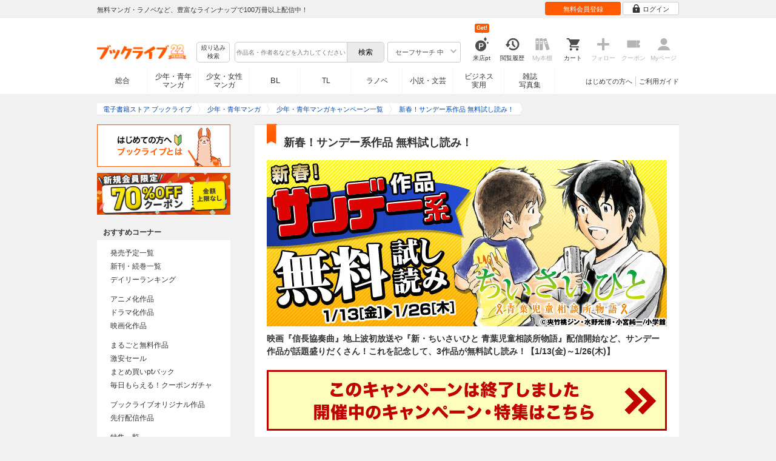

--- FILE ---
content_type: text/html; charset=UTF-8
request_url: https://booklive.jp/feature/index/id/sunday170113
body_size: 16523
content:
<!DOCTYPE html>
<html lang="ja" prefix="og: http://ogp.me/ns#">











        <head>
<meta charset="utf-8">
<script>dataLayer = [{"view":"pc","isMember":false,"login":"no-login","uaoption":"","email":""}];var container_id='GTM-W7JZP9';</script>
<script>(function(w,d,s,l,i){w[l]=w[l]||[];w[l].push({'gtm.start':
new Date().getTime(),event:'gtm.js'});var f=d.getElementsByTagName(s)[0],
j=d.createElement(s),dl=l!='dataLayer'?'&l='+l:'';j.async=true;j.src=
'https://www.googletagmanager.com/gtm.js?id='+i+dl;f.parentNode.insertBefore(j,f);
})(window,document,'script','dataLayer', container_id );</script>
<!-- Google Analytics Code from --><script type="text/javascript">var _gaq = _gaq || [];var _gaq_click = [["_require","inpage_linkid","\/\/www.google-analytics.com\/plugins\/ga\/inpage_linkid.js"],["_setAccount","UA-41779794-1"],["_setCustomVar",1,"login","no-login",2],["_trackPageview"]];_gaq_click.forEach(function(item) {_gaq.push(item);});(function() {var ga = document.createElement('script'); ga.type = 'text/javascript'; ga.async = true;ga.src = ('https:' == document.location.protocol ? 'https://' : 'http://') + 'stats.g.doubleclick.net/dc.js';var s = document.getElementsByTagName('script')[0]; s.parentNode.insertBefore(ga, s);})();</script><!-- Google Analytics Code to -->
<meta name="google-site-verification" content="n4HkQrdjOf7cC_3_TRrDjG4pQp2CZZOQ9q2Zb0lwA38" />
<meta name="google-site-verification" content="n-FFVGNwHVvIIksoSk47KqsNM_V4E_Qpkd-xHKTzdgw" />
<meta name="google-site-verification" content="cs3osF3WnnvWdbNFvO30X3LXiQ8qiivAWVcCk6BELtg" />
<meta name="msvalidate.01" content="8C42710994D39598AA601B14E2D6A47C" />

<title>新春！サンデー系作品 無料試し読み！ - キャンペーン・特集 - 漫画・ラノベ（小説）・無料試し読みなら、電子書籍・コミックストア ブックライブ</title>
<meta content="IE=edge" http-equiv="X-UA-Compatible"/>
        <meta name="keywords" content="新春！サンデー系作品 無料試し読み！ - キャンペーン・特集,電子書籍,ブックライブ,無料,アプリ" />
    <meta name="description" content="新春！サンデー系作品 無料試し読み！ - キャンペーン・特集｜電子書籍なら総合書店「ブックライブ」無料試し読み多数！国内最大級の品揃え！ スマートフォン、タブレット、パソコンなどあらゆる端末で電子書籍がお楽しみいただけるアプリご用意してます。お得なキャンペーン実施中！" />


<link rel="icon" type="image/x-icon" href="/favicon.ico?date=0930" />

<link href="//res.booklive.jp/resources/a/common/css/main_pc.min.css?202601210112" rel="stylesheet">

<link rel="stylesheet" media="all" href="//res.booklive.jp/resources/a/common/css/common_module.css?60511931">

<link rel="stylesheet" media="all" href="//res.booklive.jp/resources/a/pc/common/css/common2.css?ed6b3618">
<link rel="stylesheet" media="all" href="//res.booklive.jp/resources/a/pc/common/css/base2.css?eccaaa55">
<link rel="stylesheet" media="all" href="//res.booklive.jp/resources/a/pc/common/css/module2.css?f77f1039">
<link rel="stylesheet" media="all" href="//res.booklive.jp/resources/a/pc/common/css/detail2.css?63560444">


<script type="text/javascript">
    var storeName = "booklive";
    var isPC = true;
    var isPCView = true;
    var isHonten = true;
    var isWebView = false;
    var isDocomo = false;
    var isAndroidDevice = false;
    var isLogin = false;
    var isMember = false;
    const isDevelop = false;
            
    var isBlFirstVisit = true;

    var isDocomo = false;

    // アダルトレベル
    // todo: フラグではないのでsafeLevelにリネームすべき
    var isSafeLevel = 1;

    // アダルトレベルロック
    var isSafeLevelLocked = false;

    // タテヨミのできるパージョン3.7.0以上のアプリか判断
    var isTateyomiVersion = false;

        // 会員登録クーポン
    var isRegistrationCouponPopUp = false;
    // LINE連携済み ECI使用中
    var isLineConnected = false;
    var cookieNameStr = 'bl_eci_matching_abtest';
    var validDates = 30;
    var validTimes = validDates * 24 * 3600;
    var abRandom = Math.floor( Math.random() * 10 );
    var cookieValue = (abRandom==9)? 1 : 0;

    // 0:1(非表示):2:3=3:1:3:3
    if(GetCookie(cookieNameStr) == null) {
        if (cookieValue != 1 ) {
            var abRandomNew = Math.floor( Math.random() * 3 );
            if (abRandomNew == 0 ) {
                cookieValue = abRandomNew;
            } else {
                cookieValue = abRandomNew + 1;
            }
        }
        document.cookie = cookieNameStr + '=' + cookieValue + '; path=/; max-age=' + validTimes;
    } else {
        cookieValue = GetCookie(cookieNameStr);
    }

    
    // レコメンドAI比較用cookie付与
    var recommendCookieNameStr = 'recommend_ai_group';
    var recommendCookieValue = Math.floor( Math.random() * 2 );
    if(GetCookie(recommendCookieNameStr) == null) {
        document.cookie = recommendCookieNameStr + '=' + recommendCookieValue + '; path=/; max-age=' + validTimes;
    } else {
        recommendCookieValue = GetCookie(recommendCookieNameStr);
    }

    function GetCookie( name ) {
        var result = null;
        var cookieName = name + '=';
        var allcookies = document.cookie;
        var position = allcookies.indexOf( cookieName );

        if ( position != -1 ) {
            var startIndex = position + cookieName.length;
            var endIndex = allcookies.indexOf( ';', startIndex );
            if( endIndex == -1 ) {
                endIndex = allcookies.length;
            }
            result = decodeURIComponent ( allcookies.substring( startIndex, endIndex ) );
        }
        return result;
    }
</script>

<link rel="canonical" href="https://booklive.jp/feature/index/id/sunday170113">


<script type="module" src="//res.booklive.jp/resources/a/dist/common/ToggleMenu.js?9e616344"></script>
<script type="text/javascript" src="//res.booklive.jp/resources/a/pc/common/js/html5.js?8eb020d4"></script>
<script type="text/javascript" src="//res.booklive.jp/resources/a/pc/common/js/jquery.js?ddb84c15"></script>
<script type="text/javascript" src="//res.booklive.jp/resources/a/pc/common/js/common.js?21f42f52"></script>
<script type="text/javascript" src="//res.booklive.jp/resources/a/pc/common/js/header.js?4f040ca1"></script>
<script type="text/javascript" src="//res.booklive.jp/resources/a/pc/common/js/balloon.js?1a3461d4"></script>
<script type="text/javascript" src="//res.booklive.jp/resources/a/pc/common/js/jquery.truncateString.js?10066f36"></script>
<script type="text/javascript" src="//res.booklive.jp/resources/a/pc/common/js/jquery.cookie.js?20a00235"></script>
<script type="text/javascript" src="//res.booklive.jp/resources/a/pc/common/js/jquery.storageapi.min.js?c677411f"></script>
<script type="text/javascript" src="//res.booklive.jp/resources/a/pc/common/js/jquery.highlight-3.js?ca8c3c2c"></script>
<script type="text/javascript" src="//res.booklive.jp/resources/a/pc/common/js/jquery.suggest.js?28742605"></script>
<script type="text/javascript" src="//res.booklive.jp/resources/a/common/js/bl_library.js?91bd9f04"></script>
<script type="text/javascript" src="//res.booklive.jp/resources/a/pc/common/js/jquery.md5.js?679687fb"></script>
<script type="text/javascript" src="//res.booklive.jp/resources/a/common/js/ga_eventpush.js?c9cd711a"></script>
<script type="text/javascript" src="//res.booklive.jp/resources/a/sp/common/js/ga_versioncheck.js?b769bd4c"></script>
<script type="text/javascript" src="//res.booklive.jp/resources/a/common/js/ga_pointerdown.js?2ea8ba45"></script>
<script type="text/javascript" src="//res.booklive.jp/resources/a/common/js/toggle.js?781dfcd9"></script>
<script type="text/javascript" src="//res.booklive.jp/resources/a/dist/AutoBackToTop.js?ace2fc63"></script>
<script type="text/javascript" src="//res.booklive.jp/resources/a/common/js/panelSlider.js?fb2f69c7"></script>
<script type="text/javascript" src="//res.booklive.jp/resources/a/common/js/loading.js?15a4b97a"></script>
<script type="module" src="//res.booklive.jp/resources/a/dist/common_instances/checkbox_class_accessible.js?1cbd4028"></script>

<script type="text/javascript">
        if (!$.cookie('BL_TRACK')) {
        var hash = $.md5((0 | Math.random() * (1 << 30)) + (0 | Math.random() * (1 << 53 - 30)) * (1 << 30))
        $.cookie('BL_TRACK', hash, { path: '/', expires: 90, secure: true});
    }
</script>
    <link rel="stylesheet" type="text/css" media="all" href="/resources/cms/feature/pc/css/116366/base.css">
<meta property="og:image" content="https://res.booklive.jp/resources/cms/feature/banner_l/sunday170113_660_274.jpg" />
<meta property="twitter:image" content="https://res.booklive.jp/resources/cms/feature/banner_l/sunday170113_660_274.jpg" />
<meta property="twitter:card" content="summary">
<meta property="twitter:site" content="@BookLive_PR">
<meta property="twitter:title" content="新春！サンデー系作品 無料試し読み！">
<meta property="twitter:description" content="映画『信長協奏曲』地上波初放送や『新・ちいさいひと 青葉児童相談所物語』配信開始など、サンデー作品が話題盛りだくさん！これを記念して、3作品が無料試し読み！【1/13(金)～1/26(木)】">
<script type="text/javascript" src="//res.booklive.jp/resources/a/pc/v2/js/special/less-1.3.0.min.js?271e0c93"></script>
<script type="text/javascript" src="//res.booklive.jp/resources/a/pc/v2/js/feature/user_entry_info.js?6feb084c"></script>
<link rel="stylesheet" href="//res.booklive.jp/resources/a/pc/v2/css/feature/default.css?b618eaa3">
<script type="text/javascript">
    $(function(e){
        if (window.location.hash == '#_=_'){
            history.replaceState
            ? history.replaceState(null, null, window.location.href.split('#')[0])
            : window.location.hash = '';
        }

                $('#join-confirm_button_1 , #join-confirm_button_3 , #join-confirm_button_2').removeAttr("disabled");
    });
</script>



<script type="text/javascript">
var COOKIE_NAME_LOGIN = "BL_TK";                var COOKIE_NAME_SAFE_SEARCH_LEVEL = "BL_SAFE_SEARCH_LEVEL"; var COOKIE_NAME_AFF_SESSION = "BL_AFF";         var COOKIE_NAME_AD_LANDING = "BL_LAND";var COOKIE_EXPIRE_SAFE_SEARCH_LEVEL = 3650;     var COOKIE_EXPIRE_AFF_SESSION = 7;              var COOKIE_EXPIRE_AD_LANDING = 1800;var COOKIE_VALUE_SAFE_SEARCH_LEVEL_ON = 0;      var COOKIE_VALUE_SAFE_SEARCH_LEVEL_OFF = 1;var AGENCY_COOKIE_VALUE_SEPARATOR = ",";var AGENCY_ID_PARAMS_LIST = {"params" : "1",         "adef" : "2",           "ebisAdID" : "11",      "dmai" : "11"       };$(function(){if (!$.cookie(COOKIE_NAME_LOGIN)) {set_Cookie_Aff();}});function set_Cookie_Aff() {var get_params = GetQueryString();if ($.isEmptyObject(get_params)) {return;}var agency_id;var agency_session_id;for (key in AGENCY_ID_PARAMS_LIST) {if (get_params[key]) {agency_id = AGENCY_ID_PARAMS_LIST[key];agency_session_id = get_params[key];break;}}if (agency_id != null && agency_session_id != null) {var date = new Date();var agency_date = date.getFullYear() + "-" +("0" + (date.getMonth() + 1)).slice(-2) + "-" +("0" + date.getDate()).slice(-2) + " " +("0" + date.getHours()).slice(-2) + ":" +("0" + date.getMinutes()).slice(-2) + ":" +("0" + date.getSeconds()).slice(-2);var agency_cookie_val = agency_id + AGENCY_COOKIE_VALUE_SEPARATOR + agency_session_id + AGENCY_COOKIE_VALUE_SEPARATOR + agency_date;$.cookie(COOKIE_NAME_AFF_SESSION, agency_cookie_val, { path: '/', expires: COOKIE_EXPIRE_AFF_SESSION});}}
</script>


<script>

$.recommendKinesis = {data : {type: '',title_list: [{title_id: '',vol_no: ''}]},config : {url: 'https://recommend.booklive.jp/log'}};
</script>


</head>
<body id="index">
<noscript><iframe src="https://www.googletagmanager.com/ns.html?id=GTM-W7JZP9" height="0" width="0" style="display:none;visibility:hidden"></iframe></noscript>

<noscript><p class="noscript">ブックライブでは、JavaScriptがOFFになっているとご利用いただけない機能があります。JavaScriptを有効にしてご利用ください。</p></noscript>

    <header id="header" class="">
    <div class="header_top">
        <div class="header_top_inner">
            <p class="header_topmsg">無料マンガ・ラノベなど、豊富なラインナップで100万冊以上配信中！</p>

                        <div class="login_button_wrap ua_click" data-ua="menu">
                                <a class="header_joinbtn" href="/member/mail-input" id="top_button_1"><span>無料会員登録</span></a>
                                <a class="header_loginbtn is-opacity_low" href="/login" id="button_2"><svg class="icon-login"><use xlink:href="/resources/a/common/images/sprite.symbol.svg?7834f34d#icon_login"></svg><span>ログイン</span></a>
            </div>
            
        </div>    </div>    <div class="header_inner">
        <div class="header_main clearfix">
            <div class="header_logo">
                                                            <a href="/" class="logo" id="top_image_1"><img width="148" height="40" alt="ブックライブ" class="site_logo_top" src="//res.booklive.jp/resources/cms/appeal_frame/logo/100077621/bls_22years_logo.png"></a>
                                                </div>            <div class="header_row">
            <div class="header_search">
                <div class="header_search_main clearfix">
                    <div class="header_criteria">
                        <button type="button" onclick="location.href='/search/detail'" class="header_searchbtn refine-search-btn">絞り込み<span class="phrase">検索</span></button>                    </div>
                    <form id="search" method="get" action="/search/keyword" onsubmit="return checkSearch();" data-ua="search">
                        <div class="header_searchbox clearfix">
                            <input type="text" maxlength="200" id="input_search" name="keyword" value="" size="10" placeholder="作品名・作者名などを入力してください" class="input_search_suggest">
                            <input type="submit" value="検索" class="search_btn" id="top_button_6">
                        </div>
                        <div class="header_safe">
    <a href="#" onclick="return false;" class="header_safe_btn icon_right clearfix sl-header_safechoice_b">
        <span class="btn_txt">セーフサーチ 中</span>
        <span class="cssicon-down"></span>
    </a>
        <div class="overflow header_safe_list" style="display:none;">
        <ul>
                        <li><a href="/index/change-safe-search/disp_adult_level/0" onclick="return $.cookie( 'SAFE_SEARCH_LEVEL' , 0, { expires:3650, path:'/' } );" class="sl-header_safelist1">セーフサーチ 強</a></li>
                        <li><a href="/index/change-safe-search/disp_adult_level/1" onclick="return $.cookie( 'SAFE_SEARCH_LEVEL' , 1, { expires:3650, path:'/' } );" class="sl-header_safelist2">セーフサーチ 中</a></li>
                        <li><a href="/index/change-safe-search/disp_adult_level/3" onclick="return $.cookie( 'SAFE_SEARCH_LEVEL' , 3, { expires:3650, path:'/' } );" class="sl-header_safelist3">セーフサーチ OFF</a></li>
                    </ul>
                <div class="about_safeserach"><a href="/page/index/guide/tools#safe"><small>セーフサーチについて</small></a></div>
            </div>
    </div>
                        <input type="hidden" name="use_search_box" value="1">                    </form>
                </div>            </div>
            <ul class="header_tools clearfix ua_click" data-ua="menu-icon">
                                    <li class="header_tools_login_pt"><a href="/my/login-bonus"><svg class="icon-login_pt"><use xlink:href="/resources/a/common/images/sprite.symbol.svg?7834f34d#icon_login_pt"></svg><p>来店pt</p></a><b class="header_tools_num"><span class="bl-visit_pt-num">Get!</span></b></li>
                    <li class="header_tools_watch_history"><a href="/watch-history"><svg class="icon-watchhistory"><use xlink:href="/resources/a/common/images/sprite.symbol.svg?7834f34d#icon_watchhistory"></svg><p>閲覧履歴</p></a></li>
                    <li class="header_tools_mybookshelf disabled"><svg class="icon-bookshelf"><use xlink:href="/resources/a/common/images/sprite.symbol.svg?7834f34d#icon_bookshelf"></svg><p>My本棚</p></li>
                    <li class="header_tools_cart"><a href="/cart" id="top_button_9" class="disable_ua"><svg class="icon-cart"><use xlink:href="/resources/a/common/images/sprite.symbol.svg?7834f34d#icon_cart"></svg><p>カート</p></a></li>
                    <li class="header_tools_keep disabled"><div class="icon-follow"><span class="cssicon-follow_bfr"></span></div><p>フォロー</p></li>
                    <li class="header_tools_coupon disabled"><a href="/feature/index/id/aboutcoupon"><svg class="icon-coupon"><use xlink:href="/resources/a/common/images/sprite.symbol.svg?7834f34d#icon_coupon"></svg><p>クーポン</p></a></li>
                    <li class="header_tools_mypage last disabled"><a href="/my/top"><svg class="icon-mypage"><use xlink:href="/resources/a/common/images/sprite.symbol.svg?7834f34d#icon_mypage"></svg><p>Myページ</p></a></li>
                            </ul>            </div>
                                </div>
        <div class="header_navi clearfix">
            <ul class="header_navi_main clearfix safe_search_1">
                <li class="h_index ua_click" data-ua="tab-sougou">
                                        <a href="/" id="top_button_12">総合</a>
                                    </li>
                <li class="h_mcomic ua_click" data-ua="tab-comic">
                                        <a href="/index/comic" id="top_button_13" >少年・青年<br>マンガ</a>
                                        <ul class="h_navibtn_menu">
                        <li class="gotop"><a href="/index/comic">少年・青年マンガ TOP</a></li>
                                                <li><a href="/search/keyword/g_ids/6"  >少年マンガ</a></li>
                                                <li><a href="/search/keyword/g_ids/5"  >青年マンガ</a></li>
                                                <li><a href="/search/keyword/g_ids/3058"  >少年マンガ誌</a></li>
                                                <li><a href="/search/keyword/g_ids/3059"  >青年マンガ誌</a></li>
                                            </ul>
                </li>
                <li class="h_fcomic ua_click" data-ua="tab-comicf">
                                        <a href="/index/comicf" id="top_button_14" >少女・女性<br>マンガ</a>
                                        <ul class="h_navibtn_menu">
                        <li class="gotop"><a href="/index/comicf">少女・女性マンガ TOP</a></li>
                                                <li><a href="/search/keyword/g_ids/1"  >少女マンガ</a></li>
                                                <li><a href="/search/keyword/g_ids/2"  >女性マンガ</a></li>
                                                <li><a href="/search/keyword/g_ids/3060"  >少女マンガ誌</a></li>
                                                <li><a href="/search/keyword/g_ids/3061"  >女性マンガ誌</a></li>
                                            </ul>
                </li>
                                <li class="h_boyslove ua_click" data-ua="tab-boyslove">
                                        <a class="englishtxt" href="/index/boyslove" id="top_button_20">BL</a>
                                        <ul class="h_navibtn_menu">
                        <li class="gotop"><a href="/index/boyslove">BL TOP</a></li>
                                                <li><a href="/search/keyword/g_ids/3"  >BLマンガ</a></li>
                                                <li><a href="/search/keyword/g_ids/1008"  >BL小説</a></li>
                                                <li><a href="/search/keyword/g_ids/3094"  >BL誌</a></li>
                                            </ul>
                </li>
                <li class="h_teenslove ua_click" data-ua="tab-teenslove">
                                        <a href="/index/teenslove">TL</a>
                                        <ul class="h_navibtn_menu">
                        <li class="gotop"><a href="/index/teenslove">TL TOP</a></li>
                                                <li><a href="/search/keyword/g_ids/7"  >TLマンガ</a></li>
                                                <li><a href="/search/keyword/g_ids/1006"  >TL小説</a></li>
                                                <li><a href="/search/keyword/g_ids/3093"  >TL誌</a></li>
                                            </ul>
                </li>
                                <li class="h_lightnovel ua_click" data-ua="tab-lightnovel">
                                        <a href="/index/lightnovel" id="top_button_15" >ラノベ</a>
                                        <ul class="h_navibtn_menu">
                        <li class="gotop"><a href="/index/lightnovel">ラノベ TOP</a></li>
                                                <li><a href="/search/keyword/g_ids/14"  >男性向けライトノベル</a></li>
                                                <li><a href="/search/keyword/g_ids/3062"  >女性向けライトノベル</a></li>
                                            </ul>
                </li>
                <li class="h_book ua_click" data-ua="tab-book">
                                        <a href="/index/book" id="top_button_16" >小説・文芸</a>
                                        <ul class="h_navibtn_menu">
                        <li class="gotop"><a href="/index/book">小説・文芸 TOP</a></li>
                                                <li><a href="/search/keyword/g_ids/10"  >小説</a></li>
                                                <li><a href="/search/keyword/g_ids/12"  >歴史・時代</a></li>
                                                <li><a href="/search/keyword/g_ids/13"  >SF・ファンタジー</a></li>
                                                <li><a href="/search/keyword/g_ids/17"  >ノンフィクション</a></li>
                                                <li><a href="/search/keyword/g_ids/22"  >エッセイ・紀行</a></li>
                                                <li><a href="/search/keyword/g_ids/15"  >ハーレクイン・ロマンス小説</a></li>
                                                <li><a href="/search/keyword/g_ids/1040"  >児童書</a></li>
                                                <li><a href="/search/keyword/g_ids/1057"  >文芸誌</a></li>
                                            </ul>
                </li>
                <li class="h_business ua_click" data-ua="tab-business">
                                        <a href="/index/business" id="top_button_17" >ビジネス<br>実用</a>
                                        <ul class="h_navibtn_menu">
                        <li class="gotop"><a href="/index/business">ビジネス・実用 TOP</a></li>
                                                                                    <li><a href="/search/keyword/g_ids/1023"  >社会・政治</a></li>
                                                                                                                <li><a href="/search/keyword/g_ids/16"  >ビジネス・経済</a></li>
                                                                                                                <li><a href="/search/keyword/g_ids/1029"  >IT・コンピュータ</a></li>
                                                                                                                <li><a href="/search/keyword/g_ids/18"  >趣味・実用</a></li>
                                                                                                                <li><a href="/search/keyword/g_ids/1031"  >スポーツ・アウトドア</a></li>
                                                                                                                <li><a href="/search/keyword/g_ids/1036"  >暮らし・健康・美容</a></li>
                                                                                                                <li><a href="/search/keyword/g_ids/1039"  >旅行ガイド・旅行会話</a></li>
                                                                                                                <li><a href="/search/keyword/g_ids/19"  >雑学・エンタメ</a></li>
                                                                                                                <li><a href="/search/keyword/g_ids/20"  >学術・語学</a></li>
                                                                        </ul>
                </li>
                <li class="h_magazine ua_click" data-ua="tab-magazinephoto">
                                        <a href="/index/magazine" id="top_button_18" >雑誌<br>写真集</a>
                                        <ul class="h_navibtn_menu">
                        <li class="gotop"><a href="/index/magazine">雑誌 TOP</a></li>
                                                <li><a href="/search/keyword/g_ids/26?sort=t2"  >ニュース・ビジネス・総合</a></li>
                                                <li><a href="/search/keyword/g_ids/29?sort=t2"  >趣味・スポーツ・トレンド</a></li>
                                                <li><a href="/search/keyword/g_ids/27?sort=t2"  >男性誌・女性誌</a></li>
                                                <li class="gotop"><a href="/index/magazine">写真集 TOP</a></li>
                                                                                    <li><a href="/search/keyword/g_ids/23"  >アイドル・女優</a></li>
                                                                                                                <li><a href="/search/keyword/g_ids/24"  >グラビア</a></li>
                                                                                                                                                                                                                                <li><a href="/search/keyword/g_ids/34"  >男性モデル</a></li>
                                                                                                                <li><a href="/search/keyword/g_ids/33"  >動物</a></li>
                                                                                                                <li><a href="/search/keyword/g_ids/32"  >風景、その他</a></li>
                                                                        </ul>
                </li>
                            </ul>
                        <ul class="header_navi_sub clearfix">                                    <li class="last-child ua_click" data-ua="guide-text"><a href="/page/index/guide/top" id="top_link_5" >ご利用ガイド</a></li>
                                        <li class="ua_click" data-ua="beginner-text"><a href="/page/index/id/beginner" id="top_link_9" >はじめての方へ</a></li>
                                                </ul>
                    </div>    </div></header>

<div id="feature_module">
<div id="container">
<div id="container_inner">
<div id="breadcrumb" itemscope itemtype="http://schema.org/BreadcrumbList">
    <ul>
                                <li itemprop="itemListElement" itemscope itemtype="http://schema.org/ListItem">
                <span>
                                                                                                        <a href="/" itemprop="item">
                                    <span itemprop="name">電子書籍ストア ブックライブ</span>
                                </a>
                                                                                            <meta itemprop="position" content="1" />
                </span>
            </li>
                                            <li itemprop="itemListElement" itemscope itemtype="http://schema.org/ListItem">
                <span>
                                                                                                        <a href="/index/comic" itemprop="item">
                                    <span itemprop="name">少年・青年マンガ</span>
                                </a>
                                                                                            <meta itemprop="position" content="2" />
                </span>
            </li>
                                            <li itemprop="itemListElement" itemscope itemtype="http://schema.org/ListItem">
                <span>
                                                                                                        <a href="/feature/archive-top/id/C" itemprop="item">
                                    <span itemprop="name">少年・青年マンガキャンペーン一覧</span>
                                </a>
                                                                                            <meta itemprop="position" content="3" />
                </span>
            </li>
                                            <li class="contents" itemprop="itemListElement" itemscope itemtype="http://schema.org/ListItem">
                <span>
                                                                                                        <a href="/feature/index/id/sunday170113" itemprop="item">
                                    <span itemprop="name">新春！サンデー系作品 無料試し読み！</span>
                                </a>
                                                                                            <meta itemprop="position" content="4" />
                </span>
            </li>
                        </ul>
</div>
<div class="sp-hide">
    <aside id="side">
<div class="common_side">
	<div class="mb10"><a href="/page/index/id/beginner"><img src="//res.booklive.jp/resources/a/pc/v2/images/top/banner/top_beginner_bnr_PC.png?882db7cd" width="220" alt="初めての方へ まずは無料試し読み"></a></div>
		<div><a href="/member/mail-input"><img src="//res.booklive.jp/resources/a/pc/v2/images/top/banner/top_member_bnr_PC.png?2476bfa3" width="220" alt="無料会員登録"></a></div>
	</div>
<div class="local_nav2">
    <div class="left_fff">
                    <h3 class="no_ml">おすすめコーナー</h3>
            <ul class="sub_category2 pt10 pb10 ua_click">
                <li><a href="/index/released">発売予定一覧</a></li>
                <li><a href="/index/pickup">新刊・続巻一覧</a></li>
                <li><a href="/ranking/day">デイリーランキング</a></li>
            </ul>
                            <ul class="sub_category2 pb10 ua_click">
                    <li><a href="/feature/index/id/anime">アニメ化作品</a></li>
                    <li><a href="/feature/index/id/drama">ドラマ化作品</a></li>
                    <li><a href="/feature/index/id/movie">映画化作品</a></li>
                </ul>
                        <ul class="sub_category2 pb10 ua_click">
                <li><a href="/index/no-charge">まるごと無料作品</a></li>
                <li><a href="/index/sale">激安セール</a></li>
                <li><a href="/index/bulkbuying">まとめ買いptバック</a></li>
                                    <li><a href="/cpngacha">毎日もらえる！クーポンガチャ</a></li>
                            </ul>
            <ul class="sub_category2 pb10 ua_click">
                <li><a href="/original-comic">ブックライブオリジナル作品</a></li>
                <li><a href="/precede">先行配信作品</a></li>
            </ul>
            <ul class="sub_category2 pb10 ua_click">
                                <li><a href="/feature/list/id/U">特集一覧</a></li>
                <li><a href="/feature/archive-top/id/U">キャンペーン一覧</a></li>
                                <li><a href="/review/staff-list">書店員おすすめレビュー</a></li>
                <li><a href="/review/fivestar">高評価レビュー作品</a></li>
                <li><a href="https://booklive.jp/bkmr" target="_blank">ぶくまる</a></li>            </ul>

                    
        <h3 class="no_ml pt20">作品を探す</h3>
        <div class="sub_category2 pt05 pb05">
            <h3>カテゴリで探す</h3>
            <ul class="sub_category pb10 ua_click">
                <li><a href="/search/keyword/category_ids/C">少年・青年マンガ</a></li>
                <li><a href="/search/keyword/category_ids/CF">少女・女性マンガ</a></li>
                <li><a href="/search/keyword/category_ids/L">ライトノベル</a></li>
                <li><a href="/search/keyword/category_ids/B">小説・文芸</a></li>
                <li><a href="/search/keyword/category_ids/J">ビジネス・実用</a></li>
                <li><a href="/search/keyword/category_ids/M">雑誌</a></li>
                <li><a href="/search/keyword/category_ids/P">写真集</a></li>
                                                    <li><a href="/search/keyword/category_ids/TL">TL</a></li>
                    <li><a href="/search/keyword/category_ids/BL">BL</a></li>
                            </ul>
            <ul class="sub_category2 pb05 ua_click">
                <li><a href="/select/genre">ジャンルで探す</a></li>
                <li><a href="/select/tag">タグで探す</a></li>
                <li><a href="/select/title">作品名で探す</a></li>
                <li><a href="/select/author">作者名で探す</a></li>
                <li><a href="/select/keisai">掲載誌で探す</a></li>
                <li><a href="/select/publisher">出版社で探す</a></li>
                <li><a href="/select/emotion">感情タグで探す</a></li>
            </ul>
        </div>
    </div>
</div>
</aside>
<!--============ /side ============-->
</div>
<div id="feature_track_event" >
            <div id="main">

<div id="guide_header" class="cont_title title_ribbon">
<i></i>
<h1 class="title_txt">新春！サンデー系作品 無料試し読み！</h1>
</div>

<div class="spcms">

<!-- SNSボタン -->

<!-- SNSボタン -->

<!-- 看板画像 -->
<div class="spcms-top"><span><img class="embed_img spcmstop" id="spcms_top" src="//res.booklive.jp/resources/cms/feature/pc/img/116366/sunday170113_660_274.jpg" alt=""></span></div>
<!--//看板画像 -->

<!--特集説明-->
<p class="embed_text mb20 abst_text" id="spcms_top_lead">映画『信長協奏曲』地上波初放送や『新・ちいさいひと 青葉児童相談所物語』配信開始など、サンデー作品が話題盛りだくさん！これを記念して、3作品が無料試し読み！【1/13(金)～1/26(木)】</p>
<!--//特集説明-->



<!-- CP終了告知 -->
<div class="mb20">
<ul>
<li><a href="/feature/archive-top"><img class="mb20" src="//res.booklive.jp/resources/a/pc/v2/images/tokushu/end_btn.png" alt="このキャンペーンは終了しました　開催中の特集一覧へ"></a></li>
</ul>
</div>
<!-- //CP終了告知 -->



<!-- 非ログイン時 -->
<div class="button_line mb30">
<div class="clearfix">
<a href="/member/mail-input?callback=/feature/index/id/sunday170113" class="btn_l btn_action2 centered wdt180"><span class="btn_txt">無料会員登録</span></a>
<a href="/login" class="btn_l btn_action centered wdt180"><span class="btn_txt">ログイン</span></a>
</div>
</div>
<!-- //非ログイン時 -->





















<!-- リンクボタン -->


<!-- リンクボタン -->









































<!-- 大見出し -->
<a name="sec1-C" id="sec1-C"></a>
<div class="cont_title title_ribbon2">
<i></i><h2 class="title_txt"><span class="embed_text " id="h2_03">3作品 無料試し読み！</span></h2>
</div>
<!-- //大見出し -->





























<!-- 大見出し -->
<a name="sec2-A" id="sec2-A"></a>
<div class="cont_title title_ribbon2">
<i></i><h2 class="title_txt"><span class="embed_text " id="h2_05">こちらもオススメ！※割引対象外</span></h2>
</div>
<!-- //大見出し -->

































<!-- 中見出し -->
<a name="sec2-D-H3" id="sec2-D-H3"></a>
<h3 class="cont_sub_title4"><span class="embed_text " id="h3_08">「サンデーうぇぶり」作品</span></h3>
<!-- //中見出し -->


<!--梅 6col -->
<ul class="spcms_blocklist mb30">
<li>
<div class="book_list clearfix">
<div class="inner clearfix">
<div class="area_slide clearfix">
<div class="cms-group spcms-type-cb clearfix" title-group-num="8" id="spcms-group-8">


<ul id="ul-group-8">





<li>


<div class="book cms-item mb40" title-id="416116" vol-no="1">
<!--タグ-->
<div class="tag_box">
<div class="tag tag_green"><span>完結</span></div>
</div>
<!--タグ-->
<div class="picture"><a href="/product/index/title_id/416116/vol_no/001"><img src="https://res.booklive.jp/416116/001/thumbnail/L.jpg" alt="新・ちいさいひと　青葉児童相談所物語 １" /></a> </div>
<div class="title">
<a href="/product/index/title_id/416116/vol_no/001">新・ちいさいひと　青葉...</a>
</div>
<div class="price font_s font_bl taC">528円<span class="tax">（税込）</span></div>
<div class="action">
<ul>
<!--カートボタン--><li><a href="javascript:return false;" class="btn_s cart_action cart_in bl-cart bl-cart-url" data-vol="001" data-title="416116">
<i class="btn_icon cart_icon"></i><span class="bl-cart-text">カートに入れる</span>
</a></li>
<!--/カートボタン-->
<!--ブラウザ試し読み-->
<li><a href="javascript:return false;" class="btn_s tachiyomi_action free_tachiyomi bl-bviewer" data-title="416116" data-vol="001">ブラウザ試し読み</a> </li>
<!--//ブラウザ試し読み-->
</ul>
</div>
</div>
</li>


<li>


<div class="book cms-item mb40" title-id="416679" vol-no="1">
<!--タグ-->
<div class="tag_box">
<div class="tag tag_green"><span>完結</span></div>
</div>
<!--タグ-->
<div class="picture"><a href="/product/index/title_id/416679/vol_no/001"><img src="https://res.booklive.jp/416679/001/thumbnail/L.jpg" alt="ダシはトリガラ。～ラーメン屋さんとブタ物語～" /></a> </div>
<div class="title">
<a href="/product/index/title_id/416679/vol_no/001">ダシはトリガラ。～ラー...</a>
</div>
<div class="price font_s font_bl taC">550円<span class="tax">（税込）</span></div>
<div class="action">
<ul>
<!--カートボタン--><li><a href="javascript:return false;" class="btn_s cart_action cart_in bl-cart bl-cart-url" data-vol="001" data-title="416679">
<i class="btn_icon cart_icon"></i><span class="bl-cart-text">カートに入れる</span>
</a></li>
<!--/カートボタン-->
<!--ブラウザ試し読み-->
<li><a href="javascript:return false;" class="btn_s tachiyomi_action free_tachiyomi bl-bviewer" data-title="416679" data-vol="001">ブラウザ試し読み</a> </li>
<!--//ブラウザ試し読み-->
</ul>
</div>
</div>
</li>


<li>


<div class="book cms-item mb40" title-id="416872" vol-no="1">
<!--タグ-->
<div class="tag_box">
<div class="tag tag_green"><span>完結</span></div>
</div>
<!--タグ-->
<div class="picture"><a href="/product/index/title_id/416872/vol_no/001"><img src="https://res.booklive.jp/416872/001/thumbnail/L.jpg" alt="キラーハネムーン １" /></a> </div>
<div class="title">
<a href="/product/index/title_id/416872/vol_no/001">キラーハネムーン １</a>
</div>
<div class="price font_s font_bl taC">759円<span class="tax">（税込）</span></div>
<div class="action">
<ul>
<!--カートボタン--><li><a href="javascript:return false;" class="btn_s cart_action cart_in bl-cart bl-cart-url" data-vol="001" data-title="416872">
<i class="btn_icon cart_icon"></i><span class="bl-cart-text">カートに入れる</span>
</a></li>
<!--/カートボタン-->
<!--ブラウザ試し読み-->
<li><a href="javascript:return false;" class="btn_s tachiyomi_action free_tachiyomi bl-bviewer" data-title="416872" data-vol="001">ブラウザ試し読み</a> </li>
<!--//ブラウザ試し読み-->
</ul>
</div>
</div>
</li>


<li>


<div class="book cms-item mb40" title-id="416873" vol-no="1">
<!--タグ-->
<div class="tag_box">
<div class="tag tag_green"><span>完結</span></div>
</div>
<!--タグ-->
<div class="picture"><a href="/product/index/title_id/416873/vol_no/001"><img src="https://res.booklive.jp/416873/001/thumbnail/L.jpg" alt="ジンメン １" /></a> </div>
<div class="title">
<a href="/product/index/title_id/416873/vol_no/001">ジンメン １</a>
</div>
<div class="price font_s font_bl taC">759円<span class="tax">（税込）</span></div>
<div class="action">
<ul>
<!--カートボタン--><li><a href="javascript:return false;" class="btn_s cart_action cart_in bl-cart bl-cart-url" data-vol="001" data-title="416873">
<i class="btn_icon cart_icon"></i><span class="bl-cart-text">カートに入れる</span>
</a></li>
<!--/カートボタン-->
<!--ブラウザ試し読み-->
<li><a href="javascript:return false;" class="btn_s tachiyomi_action free_tachiyomi bl-bviewer" data-title="416873" data-vol="001">ブラウザ試し読み</a> </li>
<!--//ブラウザ試し読み-->
</ul>
</div>
</div>
</li>


<li>


<div class="book cms-item mb40" title-id="416874" vol-no="1">
<!--タグ-->
<div class="tag_box">
<div class="tag tag_green"><span>完結</span></div>
</div>
<!--タグ-->
<div class="picture"><a href="/product/index/title_id/416874/vol_no/001"><img src="https://res.booklive.jp/416874/001/thumbnail/L.jpg" alt="ふたり生徒会 １" /></a> </div>
<div class="title">
<a href="/product/index/title_id/416874/vol_no/001">ふたり生徒会 １</a>
</div>
<div class="price font_s font_bl taC">759円<span class="tax">（税込）</span></div>
<div class="action">
<ul>
<!--カートボタン--><li><a href="javascript:return false;" class="btn_s cart_action cart_in bl-cart bl-cart-url" data-vol="001" data-title="416874">
<i class="btn_icon cart_icon"></i><span class="bl-cart-text">カートに入れる</span>
</a></li>
<!--/カートボタン-->
<!--ブラウザ試し読み-->
<li><a href="javascript:return false;" class="btn_s tachiyomi_action free_tachiyomi bl-bviewer" data-title="416874" data-vol="001">ブラウザ試し読み</a> </li>
<!--//ブラウザ試し読み-->
</ul>
</div>
</div>
</li>


<li>


<div class="book cms-item mb40" title-id="416876" vol-no="1">
<!--タグ-->
<div class="tag_box">
<div class="tag tag_green"><span>完結</span></div>
</div>
<!--タグ-->
<div class="picture"><a href="/product/index/title_id/416876/vol_no/001"><img src="https://res.booklive.jp/416876/001/thumbnail/L.jpg" alt="ぼくたちつきあってます・・・？ １" /></a> </div>
<div class="title">
<a href="/product/index/title_id/416876/vol_no/001">ぼくたちつきあってます...</a>
</div>
<div class="price font_s font_bl taC">759円<span class="tax">（税込）</span></div>
<div class="action">
<ul>
<!--カートボタン--><li><a href="javascript:return false;" class="btn_s cart_action cart_in bl-cart bl-cart-url" data-vol="001" data-title="416876">
<i class="btn_icon cart_icon"></i><span class="bl-cart-text">カートに入れる</span>
</a></li>
<!--/カートボタン-->
<!--ブラウザ試し読み-->
<li><a href="javascript:return false;" class="btn_s tachiyomi_action free_tachiyomi bl-bviewer" data-title="416876" data-vol="001">ブラウザ試し読み</a> </li>
<!--//ブラウザ試し読み-->
</ul>
</div>
</div>
</li>


<li>


<div class="book cms-item mb40" title-id="416880" vol-no="1">
<!--タグ-->
<div class="tag_box">
<div class="tag tag_green"><span>完結</span></div>
</div>
<!--タグ-->
<div class="picture"><a href="/product/index/title_id/416880/vol_no/001"><img src="https://res.booklive.jp/416880/001/thumbnail/L.jpg" alt="死刑囚捜査官　芥川介の事件簿 １" /></a> </div>
<div class="title">
<a href="/product/index/title_id/416880/vol_no/001">死刑囚捜査官　芥川介の...</a>
</div>
<div class="price font_s font_bl taC">759円<span class="tax">（税込）</span></div>
<div class="action">
<ul>
<!--カートボタン--><li><a href="javascript:return false;" class="btn_s cart_action cart_in bl-cart bl-cart-url" data-vol="001" data-title="416880">
<i class="btn_icon cart_icon"></i><span class="bl-cart-text">カートに入れる</span>
</a></li>
<!--/カートボタン-->
<!--ブラウザ試し読み-->
<li><a href="javascript:return false;" class="btn_s tachiyomi_action free_tachiyomi bl-bviewer" data-title="416880" data-vol="001">ブラウザ試し読み</a> </li>
<!--//ブラウザ試し読み-->
</ul>
</div>
</div>
</li>


<li>


<div class="book cms-item mb40" title-id="416882" vol-no="1">
<!--タグ-->
<div class="tag_box">
<div class="tag tag_green"><span>完結</span></div>
</div>
<!--タグ-->
<div class="picture"><a href="/product/index/title_id/416882/vol_no/001"><img src="https://res.booklive.jp/416882/001/thumbnail/L.jpg" alt="白丸くん、誰推し？ １" /></a> </div>
<div class="title">
<a href="/product/index/title_id/416882/vol_no/001">白丸くん、誰推し？ １</a>
</div>
<div class="price font_s font_bl taC">759円<span class="tax">（税込）</span></div>
<div class="action">
<ul>
<!--カートボタン--><li><a href="javascript:return false;" class="btn_s cart_action cart_in bl-cart bl-cart-url" data-vol="001" data-title="416882">
<i class="btn_icon cart_icon"></i><span class="bl-cart-text">カートに入れる</span>
</a></li>
<!--/カートボタン-->
<!--ブラウザ試し読み-->
<li><a href="javascript:return false;" class="btn_s tachiyomi_action free_tachiyomi bl-bviewer" data-title="416882" data-vol="001">ブラウザ試し読み</a> </li>
<!--//ブラウザ試し読み-->
</ul>
</div>
</div>
</li>
</ul>
<!-- /area_slide --></div>
<!-- /inner --></div>
</div>
</div>
</li>
<!--//梅-->
</ul>
<!--梅 6col -->


















































<!-- 中見出し -->
<a name="sec3-D-H3" id="sec3-D-H3"></a>
<h3 class="cont_sub_title4"><span class="embed_text " id="h3_12">「コナンセレクション」作品</span></h3>
<!-- //中見出し -->


<!--梅 6col -->
<ul class="spcms_blocklist mb30">
<li>
<div class="book_list clearfix">
<div class="inner clearfix">
<div class="area_slide clearfix">
<div class="cms-group spcms-type-cb clearfix" title-group-num="12" id="spcms-group-12">


<ul id="ul-group-12">





<li>


<div class="book cms-item mb40" title-id="416120" vol-no="1">
<!--タグ-->
<div class="tag_box">
<div class="tag tag_green"><span>完結</span></div>
</div>
<!--タグ-->
<div class="picture"><a href="/product/index/title_id/416120/vol_no/001"><img src="https://res.booklive.jp/416120/001/thumbnail/L.jpg" alt="名探偵コナン～ファン投票セレクション～【デジタル限定復刻版】" /></a> </div>
<div class="title">
<a href="/product/index/title_id/416120/vol_no/001">名探偵コナン～ファン投...</a>
</div>
<div class="price font_s font_bl taC">605円<span class="tax">（税込）</span></div>
<div class="action">
<ul>
<!--カートボタン--><li><a href="javascript:return false;" class="btn_s cart_action cart_in bl-cart bl-cart-url" data-vol="001" data-title="416120">
<i class="btn_icon cart_icon"></i><span class="bl-cart-text">カートに入れる</span>
</a></li>
<!--/カートボタン-->
<!--ブラウザ試し読み-->
<li><a href="javascript:return false;" class="btn_s tachiyomi_action free_tachiyomi bl-bviewer" data-title="416120" data-vol="001">ブラウザ試し読み</a> </li>
<!--//ブラウザ試し読み-->
</ul>
</div>
</div>
</li>


<li>


<div class="book cms-item mb40" title-id="416121" vol-no="1">
<!--タグ-->
<div class="tag_box">
<div class="tag tag_green"><span>完結</span></div>
</div>
<!--タグ-->
<div class="picture"><a href="/product/index/title_id/416121/vol_no/001"><img src="https://res.booklive.jp/416121/001/thumbnail/L.jpg" alt="名探偵コナン～メインキャストセレクション～【デジタル限定復刻版】" /></a> </div>
<div class="title">
<a href="/product/index/title_id/416121/vol_no/001">名探偵コナン～メインキ...</a>
</div>
<div class="price font_s font_bl taC">550円<span class="tax">（税込）</span></div>
<div class="action">
<ul>
<!--カートボタン--><li><a href="javascript:return false;" class="btn_s cart_action cart_in bl-cart bl-cart-url" data-vol="001" data-title="416121">
<i class="btn_icon cart_icon"></i><span class="bl-cart-text">カートに入れる</span>
</a></li>
<!--/カートボタン-->
<!--ブラウザ試し読み-->
<li><a href="javascript:return false;" class="btn_s tachiyomi_action free_tachiyomi bl-bviewer" data-title="416121" data-vol="001">ブラウザ試し読み</a> </li>
<!--//ブラウザ試し読み-->
</ul>
</div>
</div>
</li>


<li>


<div class="book cms-item mb40" title-id="416119" vol-no="1">
<!--タグ-->
<div class="tag_box">

</div>
<!--タグ-->
<div class="picture"><a href="/product/index/title_id/416119/vol_no/001"><img src="https://res.booklive.jp/416119/001/thumbnail/L.jpg" alt="名探偵コナン　ロマンチックセレクション 1" /></a> </div>
<div class="title">
<a href="/product/index/title_id/416119/vol_no/001">名探偵コナン　ロマンチ...</a>
</div>
<div class="price font_s font_bl taC">693円<span class="tax">（税込）</span></div>
<div class="action">
<ul>
<!--カートボタン--><li><a href="javascript:return false;" class="btn_s cart_action cart_in bl-cart bl-cart-url" data-vol="001" data-title="416119">
<i class="btn_icon cart_icon"></i><span class="bl-cart-text">カートに入れる</span>
</a></li>
<!--/カートボタン-->
<!--ブラウザ試し読み-->
<li><a href="javascript:return false;" class="btn_s tachiyomi_action free_tachiyomi bl-bviewer" data-title="416119" data-vol="001">ブラウザ試し読み</a> </li>
<!--//ブラウザ試し読み-->
</ul>
</div>
</div>
</li>


<li>


<div class="book cms-item mb40" title-id="416122" vol-no="1">
<!--タグ-->
<div class="tag_box">

</div>
<!--タグ-->
<div class="picture"><a href="/product/index/title_id/416122/vol_no/001"><img src="https://res.booklive.jp/416122/001/thumbnail/L.jpg" alt="名探偵コナンvs．黒ずくめの男達 1" /></a> </div>
<div class="title">
<a href="/product/index/title_id/416122/vol_no/001">名探偵コナンvs．黒ずく...</a>
</div>
<div class="price font_s font_bl taC">979円<span class="tax">（税込）</span></div>
<div class="action">
<ul>
<!--カートボタン--><li><a href="javascript:return false;" class="btn_s cart_action cart_in bl-cart bl-cart-url" data-vol="001" data-title="416122">
<i class="btn_icon cart_icon"></i><span class="bl-cart-text">カートに入れる</span>
</a></li>
<!--/カートボタン-->
<!--ブラウザ試し読み-->
<li><a href="javascript:return false;" class="btn_s tachiyomi_action free_tachiyomi bl-bviewer" data-title="416122" data-vol="001">ブラウザ試し読み</a> </li>
<!--//ブラウザ試し読み-->
</ul>
</div>
</div>
</li>
</ul>
<!-- /area_slide --></div>
<!-- /inner --></div>
</div>
</div>
</li>
<!--//梅-->
</ul>
<!--梅 6col -->
































































































































































<!-- リンクボタン -->
<ul id="link_group_106" class="cms-link-group mb50" link-group-num="106">
<li class="taC mb10"><a class=" spcms_lnk_btn" href="/search/keyword?category_id=C&p_id=58">小学館の男性マンガをすべて見る</a></li>
<li class="taC mb10"><a class=" spcms_lnk_btn" href="/index/comic">少年・青年マンガTOPへ戻る</a></li>
</ul>
<!-- //リンクボタン -->







































<!-- リンクボタン -->






<!-- 非ログイン時 -->
<div class="button_line mb30">
<div class="clearfix">
<a href="/member/mail-input?callback=/feature/index/id/sunday170113" class="btn_l btn_action2 centered wdt180"><span class="btn_txt">無料会員登録</span></a>
<a href="/login" class="btn_l btn_action centered wdt180"><span class="btn_txt">ログイン</span></a>
</div>
</div>
<!-- //非ログイン時 -->





<!--回遊リンク-->
  
 <!--回遊リンク-->


</div>
</div>
    </div>
<aside id="side" class="pc-hide">
    

<article class="blcomp-crate area_feature_campaign">
                                            <section class="blcomp-partition feature-index">
                    <h2 class="blcomp-h2 section_title sub_title"><i class="header_icon2"></i>特集・キャンペーン</h2>
                </section>
                

                                <div class="cms-slider " >
    <ul class="cms-slider_list">
                <li>
            <a href="/product/index/title_id/646436" >
                <p class="cms-slider_img">
                    <img src="//res.booklive.jp/resources/a/common/images/feature_placeholder_banner.png?4093cd3a"
                    data-original="//res.booklive.jp/resources/cms/feature/banner_l/cp20260127l1_632_394.jpg"
                    alt="『生活魔術師達、魔術塔に挑む』配信記念フェア" class="commonjs_lazyload_img">
                </p>
                <div class='tags cms-slider_tags'><div class='tag strong'><span>値引き</span></div></div>
                <p class="cms-slider_title">『生活魔術師達、魔術塔に挑む』配信記念フェア</p>
                <p class="cms-slider_update">2026/01/27</p>
            </a>
        </li>
                <li>
            <a href="/feature/index/id/cp2026012720" >
                <p class="cms-slider_img">
                    <img src="//res.booklive.jp/resources/a/common/images/feature_placeholder_banner.png?4093cd3a"
                    data-original="//res.booklive.jp/resources/cms/feature/banner_l/cp2026012720_632_394.jpg"
                    alt="新作＆話題作！！悪役令嬢＆聖女＆異世界ファンタジー2026大特集！" class="commonjs_lazyload_img">
                </p>
                <div class='tags cms-slider_tags'><div class='tag strong'><span>無料</span></div></div>
                <p class="cms-slider_title">新作＆話題作！！悪役令嬢＆聖女＆異世界ファンタジー2026大特集！</p>
                <p class="cms-slider_update">2026/01/27</p>
            </a>
        </li>
                <li>
            <a href="/feature/index/id/cp2026012712" >
                <p class="cms-slider_img">
                    <img src="//res.booklive.jp/resources/a/common/images/feature_placeholder_banner.png?4093cd3a"
                    data-original="//res.booklive.jp/resources/cms/feature/banner_l/cp2026012712_632_394.jpg"
                    alt="【AKITA電子祭り 冬の陣】異世界＆戦国転生ファンタジー新刊特集" class="commonjs_lazyload_img">
                </p>
                <div class='tags cms-slider_tags'><div class='tag strong'><span>無料</span></div></div>
                <p class="cms-slider_title">【AKITA電子祭り 冬の陣】異世界＆戦国転生ファンタジー新刊特集</p>
                <p class="cms-slider_update">2026/01/27</p>
            </a>
        </li>
                <li>
            <a href="/feature/index/id/cp2026012730" >
                <p class="cms-slider_img">
                    <img src="//res.booklive.jp/resources/a/common/images/feature_placeholder_banner.png?4093cd3a"
                    data-original="//res.booklive.jp/resources/cms/feature/banner_l/cp2026012730_632_394.jpg"
                    alt="『メロすぎ朔椰（さくや）くんは私を沼にハメたがる。』新連載記念フェア" class="commonjs_lazyload_img">
                </p>
                <div class='tags cms-slider_tags'><div class='tag strong'><span>無料</span></div></div>
                <p class="cms-slider_title">『メロすぎ朔椰（さくや）くんは私を沼にハメたがる。』新連載記念フェア</p>
                <p class="cms-slider_update">2026/01/27</p>
            </a>
        </li>
                <li>
            <a href="/search/keyword/category_id/TL/t_ids/2148734,2112838,572076,576021,582182,717494,717495,812814,822428,884424,888368,1105808,1235156,1273580,382231,386554,412350,522794,572087,596911,625411,625414,625415,655858,663755,665820,898872,1039712,1417501,365905/sort/t2" >
                <p class="cms-slider_img">
                    <img src="//res.booklive.jp/resources/a/common/images/feature_placeholder_banner.png?4093cd3a"
                    data-original="//res.booklive.jp/resources/cms/feature/banner_l/cp3_ozora_20260127_632_394.jpg"
                    alt="「恋愛白書パステル」新刊配信記念" class="commonjs_lazyload_img">
                </p>
                <div class='tags cms-slider_tags'><div class='tag strong'><span>無料</span></div></div>
                <p class="cms-slider_title">「恋愛白書パステル」新刊配信記念</p>
                <p class="cms-slider_update">2026/01/27</p>
            </a>
        </li>
                <li>
            <a href="/search/keyword/category_id/TL/t_ids/20041690,20054633,20058021,20021919,20022854,20025741,20033769,20037289,20046536,20069287,20056201/sort/t2" >
                <p class="cms-slider_img">
                    <img src="//res.booklive.jp/resources/a/common/images/feature_placeholder_banner.png?4093cd3a"
                    data-original="//res.booklive.jp/resources/cms/feature/banner_l/cp3_cllenn_20260127_632_394.jpg"
                    alt="『地味OLは白虎さまに死ぬほど愛される』完結記念" class="commonjs_lazyload_img">
                </p>
                <div class='tags cms-slider_tags'><div class='tag strong'><span>無料</span></div></div>
                <p class="cms-slider_title">『地味OLは白虎さまに死ぬほど愛される』完結記念</p>
                <p class="cms-slider_update">2026/01/27</p>
            </a>
        </li>
                <li>
            <a href="/search/keyword/t_ids/20163897,20058581,20058580,20058582,20061288,20066254,20064536,20061895,20066883,20062700,20062703,20066884,20063524,20068081,20062701,20069598,20068758,20069599,20073250,20073249,20073889,20073888,20077805,20079085,20081609,20081610,20088180,20089758,20091312,20062702,20072475,20147932/sort/t2" >
                <p class="cms-slider_img">
                    <img src="//res.booklive.jp/resources/a/common/images/feature_placeholder_banner.png?4093cd3a"
                    data-original="//res.booklive.jp/resources/cms/feature/banner_l/cp1_20260127_zer_632_394.jpg"
                    alt="新連載！『ゼロの救世主 ～魔力０から固有スキルで世界を救う～【フルカラー】【タテヨミ】』" class="commonjs_lazyload_img">
                </p>
                <div class='tags cms-slider_tags'><div class='tag strong'><span>無料</span></div></div>
                <p class="cms-slider_title">新連載！『ゼロの救世主 ～魔力０から固有スキルで世界を救う～【フルカラー】【タテヨミ】』</p>
                <p class="cms-slider_update">2026/01/27</p>
            </a>
        </li>
                <li>
            <a href="/feature/index/id/cp2026012711" >
                <p class="cms-slider_img">
                    <img src="//res.booklive.jp/resources/a/common/images/feature_placeholder_banner.png?4093cd3a"
                    data-original="//res.booklive.jp/resources/cms/feature/banner_l/cp2026012711_632_394.jpg"
                    alt="「まんがタイムきらら」1月新刊配信記念キャンペーン" class="commonjs_lazyload_img">
                </p>
                <div class='tags cms-slider_tags'><div class='tag strong'><span>無料</span></div></div>
                <p class="cms-slider_title">「まんがタイムきらら」1月新刊配信記念キャンペーン</p>
                <p class="cms-slider_update">2026/01/27</p>
            </a>
        </li>
                <li>
            <a href="/feature/index/id/cp2026012710" >
                <p class="cms-slider_img">
                    <img src="//res.booklive.jp/resources/a/common/images/feature_placeholder_banner.png?4093cd3a"
                    data-original="//res.booklive.jp/resources/cms/feature/banner_l/cp2026012710_632_394.jpg"
                    alt="「comic REX」1月新刊キャンペーン" class="commonjs_lazyload_img">
                </p>
                <div class='tags cms-slider_tags'><div class='tag strong'><span>無料</span></div></div>
                <p class="cms-slider_title">「comic REX」1月新刊キャンペーン</p>
                <p class="cms-slider_update">2026/01/27</p>
            </a>
        </li>
            </ul>
</div>
            
    <div class="section_area">
        <div class="module_navi_warpper bd_tp">
            <ul class="module_navi_two_rows">
                <li class="module_navi_two_rows_item"><a href="/index/no-charge">まるごと無料本！<span class="cssicon-arrow arrow_right icon-goback"></span></a></li>
                <li class="module_navi_two_rows_item"><a href="/index/sale">激安セール<span class="cssicon-arrow arrow_right icon-goback"></span></a></li>
                <li class="module_navi_two_rows_item"><a href="/index/released">発売予定一覧<span class="cssicon-arrow arrow_right icon-goback"></span></a></li>
                <li class="module_navi_two_rows_item"><a href="/ranking/day">人気ランキング<span class="cssicon-arrow arrow_right icon-goback"></span></a></li>
                <li class="module_navi_two_rows_item"><a href="/index/pickup">新刊・続巻一覧<span class="cssicon-arrow arrow_right icon-goback"></span></a></li>
                                    <li class="module_navi_two_rows_item"><a href="/feature/index/id/media">映像化作品<span class="cssicon-arrow arrow_right icon-goback"></span></a></li>
                    <li class="module_navi_two_rows_item"><a href="/feature/list/id/U">特集一覧<span class="cssicon-arrow arrow_right icon-goback"></span></a></li>
                    <li class="module_navi_two_rows_item"><a href="/feature/archive-top/id/U">キャンペーン一覧<span class="cssicon-arrow arrow_right icon-goback"></span></a></li>
                                <li class="module_navi_two_rows_item"><a href="/review/staff-list">書店員おすすめレビュー<span class="cssicon-arrow arrow_right icon-goback"></span></a></li>
                <li class="module_navi_two_rows_item"><a href="/review/fivestar">高評価レビュー作品<span class="cssicon-arrow arrow_right icon-goback"></span></a></li>
            </ul>
        </div>
                <div class="product_bukumaru">
            <ul>
                <li>
                    <img src="//res.booklive.jp/resources/a/pc/v2/images/product/icon_bukumaru.png?4495f92f" class="icon-bukumaru" alt="ぶくまる">
                    <a href="https://booklive.jp/bkmr" target="_blank">
                        <span>書店員が選んだ「本当に面白い漫画」を紹介する記事サイト『ぶくまる』</span>
                    </a>
                </li>
            </ul>
        </div>
            </div>
</article>
</aside>
</div>
</div>
</div>

    <footer id="footer">
<article class="blcomp-crate">
    <div class="blcomp-partition -partition-crate_cover">
        <div class="revisit_channel">
            <div class="revisit_channel_inner">
                <p>新刊やお得な情報<br><span>をお届けします！</span></p>
                <div class="footer_partition">
                    <img src="//res.booklive.jp/resources/a/pc/common/images/footer_partition.png?fb22f0cc" width="84" height="84">
                </div>
                <div class="booklive_app">
                    <a href="/download" class="ga_event" data-event="bl_revisit_channel" data-page-name="feature-index" data-menu-name="app">
                        <div class="icon">
                            <img src="//res.booklive.jp/resources/a/common/images/icon_booklive_app.png?2f9ef006" class="icon_booklive_app">
                        </div>
                        <div class="text">
                            <p class="title">ブックライブアプリ</p>
                            <p class="lead">アプリの通知でお得</p>
                            <p class="lead">情報を受け取ろう！</p>
                        </div>
                        <span class="arrow_right"></span>
                    </a>
                </div>
                <div class="mail">
                    <a href="/profile/mail-setting" class="ga_event" data-event="bl_revisit_channel" data-page-name="feature-index" data-menu-name="mail">
                        <div class="icon">
                            <svg class="icon-mail"><use xlink:href="/resources/a/common/images/sprite.symbol.svg?7834f34d#logo_mail"></svg>
                        </div>
                        <div class="text">
                            <p class="title">メールマガジン</p>
                            <p class="lead">お得な最新情報を</p>
                            <p class="lead">受け取ろう！</p>
                        </div>
                        <span class="arrow_right"></span>
                    </a>
                </div>
                <div class="line">
                    <a href="/landing/page/line" class="ga_event" data-event="bl_revisit_channel" data-page-name="feature-index" data-menu-name="line">
                        <div class="icon">
                            <svg class="icon-line"><use xlink:href="/resources/a/common/images/sprite.symbol.svg?7834f34d#logo_line"></svg>
                        </div>
                        <div class="text">
                            <p class="title">LINE公式アカウント</p>
                            <p class="lead">アカウント連携で</p>
                            <p class="lead">クーポンをゲット！</p>
                        </div>
                        <span class="arrow_right"></span>
                    </a>
                </div>
                <div class="x_link">
                    <a href="https://x.com/BookLive_PR" target="_blank" class="ga_event" data-event="bl_revisit_channel" data-page-name="feature-index" data-menu-name="twitter">
                        <div class="icon">
                            <svg class="icon-x"><use xlink:href="/resources/a/common/images/sprite.symbol.svg?7834f34d#logo_X"></svg>
                        </div>
                        <div class="text">
                            <p class="title">X公式アカウント</p>
                            <p class="lead">フォローして最新情報をチェック！</p>
                        </div>
                        <span class="arrow_right"></span>
                    </a>
                </div>
            </div>
        </div>
    </div>
</article>

<div class="footer_inner">
    <div class="address">
        <div class="foot_logo">
            <a href="/">
                <svg class="f_logo"><use xlink:href="/resources/a/common/images/sprite.symbol.svg?7834f34d#logo_booklive"></svg>
            </a>
        </div>
        <address>&copy; BookLive Co., Ltd.</address>
                    <p class="mb10">
            ブックライブ（BookLive!）は、<br>
            BookLiveが運営する電子書店です。TOPPANホールディングス、カルチュア・コンビニエンス・クラブ、テレビ朝日の出資を受け、日本最大級の電子書籍配信サービスを行っています。
            </p>
        
        <p>
            <a href="/page/index/id/abj">
                <img src="//res.booklive.jp/resources/a/common/images/logo_abj.png?233a62fa" alt="ABJマーク" width="101" height="84">
            </a>
        </p>
    </div>
    <nav class="navi">
        <dl class="foot01">
            <dt>コンテンツ</dt>
                        <dd><a href="/">トップページ</a></dd>
            <dd><a href="/index/no-charge" class="sl-tobeginner">無料漫画・小説・ラノベ</a></dd>
                            <dd><a href="/feature/list/id/U">特集一覧</a></dd>
                        <dd><a href="/ranking/day">ランキング</a></dd>
        </dl>

                    <dl class="foot03">
                <dt>公式アカウント</dt>
                <dd><a href="https://page.line.me/bpt6863l?openQrModal=true" target="_blank" rel="noopener noreferrer">LINE</a></dd>
                <dd><a href="https://twitter.com/BookLive_PR" target="_blank" rel="noopener noreferrer"><span class="sns_name_x">X</span></a></dd>
                <dd><a href="https://www.instagram.com/booklive_official/" target="_blank" rel="noopener noreferrer">Instagram</a></dd>
                <dd><a href="https://www.tiktok.com/@booklive_official" target="_blank" rel="noopener noreferrer">TikTok</a></dd>
                <dd><a href="https://www.youtube.com/user/BookLiveOfficial/featured" target="_blank" rel="noopener noreferrer">YouTube</a></dd>
                <dd><a href="https://www.facebook.com/booklive.jp" target="_blank" rel="noopener noreferrer">Facebook</a></dd>
            </dl>
            </nav>
    <!-- /navi -->
    <nav class="navi">
        <dl class="foot02">
            <dt>ブックライブ総合案内</dt>
            <dd><a href="/page/index/id/beginner">はじめての方へ</a></dd>
            <dd><a href="/search">作品を探す</a></dd>
            <dd><a href="/download">アプリダウンロード</a></dd>            <dd><a href="/page/index/guide/top">ご利用ガイド</a></dd>
            <dd><a href="/page/index/id/system-requirements">サポート環境</a></dd>
            <dd><a href="/faq/?site_domain=booklive">FAQ（よくある質問）</a></dd>
            <dd><a href="/information">インフォメーション</a></dd>
            <dd><a href="/index/contact">お問い合せ</a></dd>
            <dd><a href="/index/feedback">リクエスト</a></dd>
            <dd><a href="/page/index/guide/affiliate">アフィリエイトプログラム</a></dd>        </dl>
	</nav>
    <!-- /navi -->
        <!-- /navi -->
    <nav class="navi last-child">
        <dl class="foot04">
            <dt>ブックライブについて</dt>
            <dd><a href="/page/index/id/company">会社概要</a></dd>
            <dd><a href="/landing/s-page/brand">ブランドについて</a></dd>            <dd><a href="https://recruit.booklive.co.jp/" target="_blank" rel="noopener">採用情報</a></dd>
            <dd><a href="/page/index/id/terms">利用規約</a></dd>
            <dd><a href="/page/index/id/privacy">個人情報保護方針</a></dd>
            <dd><a href="/page/index/id/law">特定商取引法に基づく表示</a></dd>
            <dd><a href="/page/index/id/cookie-policy">cookie等ポリシー</a></dd>
            <dd><a href="/page/index/id/sitemap">サイトマップ</a></dd>
        </dl>
    </nav>
    <!-- /navi -->
            <div class="app_download">
            <img src="//res.booklive.jp/resources/a/pc/common/images/footer_app_get_coupon.png?9df4acc4" width="460" height="60" alt="アプリ初回ログインで100円OFFクーポンもらえる！">

            <div class="app_download_btn">
                <a href="https://apps.apple.com/jp/app/booklive-reader/id456859610?l=ja&ls=1">
                    <img src="//res.booklive.jp/resources/a/pc/common/images/footer_iOS_button_QR.png?1b3d59f4" width="460" height="146" alt="iPhone/iPad App Storeからダウンロード">
                </a>
                <a href="/download/android">
                    <img src="//res.booklive.jp/resources/a/pc/common/images/footer_android_button_QR.png?73677eda" width="460" height="146" alt="Androidアプリをダウンロードする">
                </a>
            </div>
        </div>
    </div><!-- /.footer_inner -->

<button type="button" id="pgtop" class="ga_event" data-event="bl_toprise" data-page-name="feature-index">ページトップへ</button>

</footer>
<!--=========== /footer ============-->


<script type="application/ld+json">
{
    "@context"      : "https://schema.org",
    "@type"         : "WebSite",
    "name"          : "ブックライブ",
    "alternateName" : "BookLive!",
    "url"           : "https://booklive.jp/",
    "image"         : "https://booklive.jp/resources/a/pc/common/images/picture_logo_booklive.png",
    "mainEntity" : {
        "@type"         : "Service",
        "name"          : "ブックライブ",
        "alternateName" : "BookLive!",
        "url"           : "https://booklive.jp/",
        "description"   : "ブックライブ（BookLive!）は、BookLiveが運営する電子書店です。TOPPANホールディングス、カルチュア・コンビニエンス・クラブ、テレビ朝日の出資を受け、日本最大級の電子書籍配信サービスを行っています。",
        "logo"          : "https://booklive.jp/resources/a/pc/common/images/picture_logo_booklive.png",
        "serviceType"   : "E-book store",
        "areaServed"    : "Japan",
        "sameAs"        : [
            "https://www.wikidata.org/wiki/Q118316195",
            "https://ja.wikipedia.org/wiki/%E3%83%96%E3%83%83%E3%82%AF%E3%83%A9%E3%82%A4%E3%83%96",
            "https://www.instagram.com/booklive_official/",
            "https://x.com/BookLive_PR",
            "https://www.youtube.com/@BookLiveOfficial"
        ],
        "provider" : {
            "@type"        : "Corporation",
            "name"         : "株式会社BookLive",
            "foundingDate" : "2011-01-28",
            "url"          : "https://www.booklive.co.jp/",
            "logo"         : "https://www.booklive.co.jp/assets/booklive/img/common/logo.svg",
            "address"      : {
                "@type"           : "PostalAddress",
                "addressCountry"  : "JP",
                "postalCode"      : "108-0023",
                "addressRegion"   : "東京都",
                "addressLocality" : "港区芝浦",
                "streetAddress"   : "4-2-8 三田ファーストビル11F"
            },
            "sameAs" : [
                "https://ja.wikipedia.org/wiki/BookLive",
                "https://www.wikidata.org/wiki/Q11192592",
                "https://www.crunchbase.com/organization/booklive-japan",
                "https://www.facebook.com/booklive.jp/"
            ],
            "parentOrganization" : {
                "@type" : "Corporation",
                "name"  : "TOPPANホールディングス株式会社",
                "url"   : "https://www.holdings.toppan.com/",
                "sameAs" : [
                    "https://www.wikidata.org/wiki/Q986752",
                    "https://ja.wikipedia.org/wiki/TOPPAN%E3%83%9B%E3%83%BC%E3%83%AB%E3%83%87%E3%82%A3%E3%83%B3%E3%82%B0%E3%82%B9",
                    "https://search.gleif.org/#/record/3538003H9W4KIDODQY20",
                    "https://www.isin.org/isin-preview/?isin=JP3629000005"
                ]
            },
            "memberOf" : {
                "@type"         : "Corporation",
                "name"          : "電子出版制作・流通協議会",
                "alternateName" : "電流協",
                "url"           : "https://aebs.or.jp/",
                "sameAs"        : [
                    "https://www.wikidata.org/wiki/Q117886476",
                    "https://cir.nii.ac.jp/crid/1140282266739913344",
                    "https://x.com/aebs_office",
                    "https://www.facebook.com/aebs.or.jp/"
                ],
                "contactPoint" : {
                    "@type" :"ContactPoint",
                    "email" :"info@aebs.or.jp"
                }
            }
        }
    }
}
</script>




        <head><script defer="defer" src="//res.booklive.jp/resources/a/common/js/vue/partials/entryButton.min.js?f8381011f4f048c56f58"></script></head>


    
    
    
        
<script>if (typeof jQuery != "undefined" && typeof $.fn.uaClick != "undefined") {$.uaClickConfig = {"content":"feature-index","click_className":"ua_click","event_refresh":"ua_refresh","data_ua_promotion_creative_label":"data-ua_promotion_creative","data_ua_all_disable":"promotion","custom_click":true,"enable_page_list":{"index":["index","comic","comicf","lightnovel","book","business","magazine","adult","teenslove","boyslove"],"search":["keyword","index"],"feature":["index"],"product":["index","finish-reading"],"purchase":["product-complete"],"cart":["index"],"landing":["s-page"],"my":["login-bonus","new-book-list","book-shelf-kan"],"follow":["index","discount-title-list","title-list"],"unpurchased":["index"],"watch-history":["index"],"focus":["author"],"review":["author-list","fivestar"]}};$.uaClickConfig.deviceType = (typeof DeviceType != "undefined" && DeviceType == "pc") ? "pc" : "sp";function executeUaClick() {$("." + $.uaClickConfig.click_className).uaClick();                     uaSearchFormSubmit();var featureTrackEvent = {"label":"sunday170113","ga":[{"selector":".cms-link-group:not(.link_list) a"},{"selector":".banner_area li a","category":"cms_banner"},{"selector":"#tokushu_banners:not(.genre_top_banners) a","category":"cms_banner"},{"selector":".btn_l[href^=\"\/member\/input\"], .btn_l[href^=\"\/member\/mail-input\"]","category":"login_signin"},{"selector":".btn_l[href^=\"\/login\"]","category":"login_store"},{"selector":".feature_auto_reservation_off","category":"bl_autoreservation","label":"feature-index-sunday170113"},{"selector":".feature_reservation_off","category":"bl_reservation","label":"feature-index-sunday170113"}],"ua":[{"selector":".cms-group[id^=\"spcms-group-\"]"}]};featureTrackEvent.ga[0].category = function(gaObj) {return 'cms-link-group-' + $(gaObj).closest('.cms-link-group').attr('link-group-num')};featureTrackEvent.ua[0].promotion_name = function(uaObj) {return 'sunday170113-' + $(uaObj).closest('.cms-group').attr('id');};$('#feature_track_event').appendTrackEvent(featureTrackEvent);if ($.uaClickConfig && (typeof $.uaClickConfig.custom_click !== 'undefined' && $.uaClickConfig.custom_click == true)) {uaCartButtonClick();                         uaBViewerClick();                     }};$(window).on('load', function() {executeUaClick();});}</script>

    
    
<script>
    dataLayer.push({
        [cookieNameStr]: cookieValue
    });
    dataLayer.push({
        [recommendCookieNameStr]: recommendCookieValue
    });
</script>

<script>
    const navigationEntries = performance.getEntriesByType("navigation");

    if (navigationEntries.length > 0) {
        const navigationType = navigationEntries[0].type;
        // リロード時は処理しない
        if (navigationType !== "reload" && typeof options == "undefined") {
            let select_promotion_cookie = $.gaPromotion.getCookie();

            // プロモーションでの遷移はitemIdが空文字になっている
            if (typeof select_promotion_cookie[0] !== 'undefined' && select_promotion_cookie[0].itemId == '') {
                let count = select_promotion_cookie[0].count;
                if (count === undefined) {
                    count = 0;
                }
                if (select_promotion_cookie[0].count >= 1) {
                    // プロモーションを踏んだ後、複数回遷移していたら破棄
                    select_promotion_cookie.shift();
                } else if (count == 0) {
                    select_promotion_cookie[0].count = count + 1;
                }
            }

            if (select_promotion_cookie.length) {
                $.gaPromotion.setCookie(select_promotion_cookie);
            } else {
                $.gaPromotion.deleteCookie();
            }
        }
    }
</script>

<script>
    dataLayer.push({"page_category_id_1":"C","page_category_id_2":"C"});
</script>
    




<script>
if (typeof vcParams !== 'undefined') {
    var sendParams = {};

    if (typeof fbParams !== 'undefined') {
        sendParams.fb = fbParams;
    } else {
        sendParams.fb = null;
    }
    sendParams.vcr = vcParams.vcr;
    sendParams.vca = vcParams.vca;
    sendParams.vcrpa = null;
    sendParams.vcapa = null;

    var blVcCapiUrl = "https://capi.booklive.jp/events";
    sendBlcapi(sendParams, blVcCapiUrl);
}
else {
    if (typeof fbParams !== 'undefined') {
        var sendParams = fbParams;
        var blCapiUrl = "https://capi.booklive.jp/event";
        sendBlcapi(sendParams, blCapiUrl);
    }
}
</script>
</body>
</html>


--- FILE ---
content_type: text/css
request_url: https://booklive.jp/resources/cms/feature/pc/css/116366/base.css
body_size: 6053
content:

/*共通*/

.clear { clear:both; }

/*特集　基本CSS*/

.spcms {
	background-color: #FFFFFF;
	padding: 20px;
}

.spcms .spcms-top { margin-bottom: 10px; }

.spcms .spcms-top img { 
	max-width: 660px;
}

img.spcms_img {
	max-width: 660px;
}

.abst_text {
	font-size: 14px;
	font-weight: bold;
}

.spcms .item-thumb img { box-shadow: 2px 2px 4px #CCCCCC; }

.spcms .cms-group-btn {
	border-bottom-right-radius: 20px;
	border-top-right-radius: 20px;
	display: block;
	float: left;
	margin-left: -100px;
	width: 65px;
}

.spcms ul.spcms_blocklist li .item-title {
	border-left: 5px solid #FF5A00;
	margin-bottom: 5px;
	overflow: hidden;
	padding-left: 5px;
	text-overflow: ellipsis;
	white-space: nowrap;
}

.spcms ul.spcms_blocklist li .item-title a {
	font-size: 17px;
	font-weight: bold;
	line-height: 25px;
}

.spcms .input-title {
	padding-left:20px !important;
}

.spcms .input-title input {
	width:80px;
}

/*松SP*/
.spcms ul.spcms_blocklist li .spcms-type-ca ul li .item-set {
	width: 660px;
	margin: 0 auto;
}

.spcms ul.spcms_blocklist li .spcms-type-ca ul li .item-ph {
	float: left;
	width: 200px;
}
.spcms ul.spcms_blocklist li .spcms-type-ca ul li .item-ph .item-thumb img {
	width:180px;
}

.spcms ul.spcms_blocklist li .spcms-type-ca ul li .item-pr_l {
	float: left;
	width: 220px;
}

.spcms ul.spcms_blocklist li .spcms-type-ca ul li .item-pr_r {
	float: right;
	width: 240px;
}

.spcms ul.spcms_blocklist li .spcms-type-ca ul li .abst_area {
	width: 460px;
	float: left;
	margin-top: 20px;
}

.spcms ul.spcms_blocklist li .spcms-type-ca ul li .item-wrap {
	height:125px;
}

.spcms ul.spcms_blocklist li .spcms-type-ca ul li .item-specbox {
	height:96px;
}

.spcms ul.spcms_blocklist li .spcms-type-ca ul li .series-link {
	margin:5px;
}

.spcms ul.spcms_blocklist li .spcms-type-ca ul li .item-spec {
	margin-bottom: 5px;
	overflow: hidden;
	text-overflow: ellipsis;
}

.spcms ul.spcms_blocklist li .spcms-type-ca ul li .item-spec dt {
	background-color: #969696;
	color: #FFFFFF;
	float: left;
	line-height: 13px;
	margin-right: 5px;
	padding: 3px;
	text-align: center;
	vertical-align: middle;
}

.spcms ul.spcms_blocklist li .spcms-type-ca ul li .item-spec dd {
	overflow: hidden;
	text-overflow: ellipsis;
	white-space: nowrap;
}

.spcms ul.spcms_blocklist li .spcms-type-ca ul li .item-cont {
	overflow: hidden;
	padding-bottom: 20px;
	padding-top: 10px;
	text-overflow: ellipsis;
	width:660px;
}

.spcms ul.spcms_blocklist li .spcms-type-ca ul li .item-cont p {
	height: auto;
	overflow: hidden;
	text-overflow: ellipsis;
	width: 660px;
}

.spcms ul.spcms_blocklist li .spcms-type-ca ul li .item-cont p img { width: 100%; }

.spcms ul.spcms_blocklist li .spcms-type-ca ul li .item-sys {
	background-color: #F2F2F2;
	float:left;
	display:block;
	padding: 0 32px 5px; /* 1colPOPなし　立ち読みボタン調整用　20140415笹子追記*/
	/* width: 100%; 1colPOPなし　立ち読みボタン調整用　20140415笹子*/

}

.spcms ul.spcms_blocklist li .spcms-type-ca ul li .item-sys .product_price {
	color: #FF5A00;
	padding-top: 5px;
	text-align: center;
}

.spcms ul.spcms_blocklist li .spcms-type-ca ul li .item-sys .product_price .cm_btn_l, .spcms ul.spcms_blocklist li .spcms-type-cc ul li .item-sys .product_cart .cm_btn_l {
	font-size: 10px;
	margin-top: 0;
	padding: 5px;
	width: 165px;
}

.spcms ul.spcms_blocklist li .spcms-type-ca ul li .item-sys .product_price a.bl-cart-url, .spcms ul.spcms_blocklist li .spcms-type-cc ul li .item-sys .product_cart a.bl-cart-url {
	height: 35px;
	line-height: 33px;
}

/*竹*/
.spcms ul.spcms_blocklist li .spcms-type-cb .item-box {
	float: left;
	width: 310px;
}

.spcms ul.spcms_blocklist li .spcms-type-cb .item-box.right { float: right; }

.spcms ul.spcms_blocklist li .spcms-type-cb .item-box .item-ph {
	float: left;
	width: 126px;
}

.spcms ul.spcms_blocklist li .spcms-type-cb .item-box .item-pr {
	float: right;
	width: 170px;
}

.spcms ul.spcms_blocklist li .spcms-type-cb .item-box .series-link {
	margin:5px;
}

.spcms ul.spcms_blocklist li .spcms-type-cb .item-box .item-spec {
	overflow: hidden;
	padding: 0 0 6px;
	text-overflow: ellipsis;
	white-space: nowrap;
}

.spcms ul.spcms_blocklist li .spcms-type-cb .item-box .item-spec dt {
	background-color: #969696;
	color: #FFFFFF;
	float: left;
	line-height: 13px;
	margin-right: 5px;
	padding: 3px;
	text-align: center;
	vertical-align: middle;
}

.spcms ul.spcms_blocklist li .spcms-type-cb .item-box .item-spec dd {
	overflow: hidden;
	text-overflow: ellipsis;
	white-space: nowrap;
}

.spcms ul.spcms_blocklist li .spcms-type-cb .item-box .item-mediainfo { margin-top: 10px; }

.spcms ul.spcms_blocklist li .spcms-type-cb .item-box .item-mediainfo p { color: #0B9D95; }

.spcms ul.spcms_blocklist li .spcms-type-cb .item-box .item-cont { padding-top: 10px; }

.spcms ul.spcms_blocklist li .spcms-type-cb .item-box .item-cont p {
	overflow: hidden;
	text-overflow: ellipsis;
}

.spcms ul.spcms_blocklist li .spcms-type-cb .item-box .item-sys {
	background-color: #F2F2F2;
	display: block;
	float: left;
	margin-top: 10px;
}

.spcms ul.spcms_blocklist li .spcms-type-cb .item-box .item-sys .product_price {
	color: #FF5A00;
	padding-top: 5px;
	text-align: center;
}

.spcms ul.spcms_blocklist li .spcms-type-cb .item-box .item-sys .product_price .cm_btn_l, .spcms ul.spcms_blocklist li .spcms-type-cb .item-box .item-sys .product_cart .cm_btn_l {
	font-size: 10px;
	padding: 5px;
	width: 160px;
}

.spcms ul.spcms_blocklist li .spcms-type-cb .item-box .item-sys .product_price a.bl-cart-url, .spcms ul.spcms_blocklist li .spcms-type-cb .item-box .item-sys .product_cart a.bl-cart-url {
	height: 35px;
	line-height: 33px;
}

.spcms ul.spcms_blocklist li .spcms-type-cb .item-box .item-sys .product_price .product_cart_buy, .spcms ul.spcms_blocklist li .spcms-type-cb .item-box .item-sys .product_cart .product_cart_buy { margin: 0; }

.spcms ul.spcms_blocklist li .spcms-type-cb .product_series_detail dt .picture { height: 156px; }

.spcms ul.spcms_blocklist li .spcms-type-cb .product_price_data {
	color: #FF5A00;
	text-align: center;
}

/* textPOP */

.recom_box {
  width: 320px;
  padding: 10px;
  background-color: #faf1d4;
}

.recom_inner {
  padding: 10px;
  font-size: 18px;
  font-weight: bold;
}




/*松*/

.spcms ul.spcms_blocklist li .spcms-type-cc ul li .cms-item {
	display: block;
	float: left;
	width: 660px !important;
	margin-bottom: 20px;
	padding-right: 20px;
}

.spcms ul.spcms_blocklist li .spcms-type-cc ul li .item-cont2 .embed_text {
	font-size: 17px;
	font-weight: bold;
	margin-top: 10px;
	text-align: right;
}

.spcms .line { margin-bottom: 0; }

.spcms ul.spcms_blocklist li .spcms-type-cc ul li .item-cont2 p {
	height: auto;
	overflow: hidden;
	padding-left: 15px;
	text-overflow: ellipsis;
	width: 320px;
}

.spcms ul.spcms_blocklist li .spcms-type-cc ul li .item-cont2 p img { width: 100%; }

.spcms ul.spcms_blocklist li .spcms-type-cc ul li .item-set {
	float: left;
	width: 310px;
}

.spcms ul.spcms_blocklist li .spcms-type-cc ul li .item-ph {
	float: left;
	width: 120px;
}

.spcms ul.spcms_blocklist li .spcms-type-cc ul li .item-pr {
	float: right;
	width: 175px;
}

.spcms ul.spcms_blocklist li .spcms-type-cc ul li .series-link {
	margin:5px;
}

.spcms ul.spcms_blocklist li .spcms-type-cc ul li .item-spec {
	padding: 0 0 6px;
	overflow: hidden;
	text-overflow: ellipsis;
}

.spcms ul.spcms_blocklist li .spcms-type-cc ul li .item-spec dt {
	background-color: #969696;
	color: #FFFFFF;
	float: left;
	line-height: 13px;
	margin-right: 5px;
	padding: 3px;
	text-align: center;
	vertical-align: middle;
}

.spcms ul.spcms_blocklist li .spcms-type-cc ul li .item-spec dd {
	overflow: hidden;
	text-overflow: ellipsis;
	white-space: nowrap;
}

.spcms ul.spcms_blocklist li .spcms-type-cc ul li .item-cont {
	overflow: hidden;
	padding-bottom: 20px;
	padding-top: 10px;
	text-overflow: ellipsis;
}

.spcms ul.spcms_blocklist li .spcms-type-cc ul li .item-cont2 {
	float: right;
	width: 339px;
}

.spcms ul.spcms_blocklist li .spcms-type-cc ul li .item-cont2 .matome_img {
	width:100%;
}

.spcms ul.spcms_blocklist li .spcms-type-cc ul li .item-cont2 .spcms_img {
	width:100%;
}

.spcms ul.spcms_blocklist li .spcms-type-cc ul li .item-cont2 p {
	overflow: hidden;
	text-overflow: ellipsis;
}

.spcms ul.spcms_blocklist li .spcms-type-cc ul li .item-sys {
	background-color: #F2F2F2;
	margin-top: 10px;
	float:left;
	display:block;
}

.spcms ul.spcms_blocklist li .spcms-type-cc ul li .item-sys .product_price {
	color: #FF5A00;
	padding-top: 5px;
	text-align: center;
}

.spcms ul.spcms_blocklist li .spcms-type-cc ul li .item-sys .product_price .cm_btn_l, .spcms ul.spcms_blocklist li .spcms-type-cc ul li .item-sys .product_cart .cm_btn_l {
	font-size: 10px;
	margin-top: 0;
	padding: 5px;
	width: 165px;
}

.spcms ul.spcms_blocklist li .spcms-type-cc ul li .item-sys .product_price a.bl-cart-url, .spcms ul.spcms_blocklist li .spcms-type-cc ul li .item-sys .product_cart a.bl-cart-url {
	height: 35px;
	line-height: 33px;
}

.abst-free { color: #B50000; }

.spcms .set_pagetop {
	display: block;
	clear:both;
	width: 660px;
}

/*レスポンシブ対応カート・ブラウザ立ち読みボタン*/

#container .btn_l.buy_action, #container .btn_l.read_action, #container .btn_l.cart_action, #container .btn_l.keep_action { width: 142px; }

.product_cart { padding:0 5px; }

.product_cart a { margin: 0 auto 7px auto; }

.product_cart p { margin: 0 auto 7px auto; }

#container .btn.keep_action, #container .btn.tachiyomi_action, #container .btn.cart_action, #container .btn.buy_action, #container .btn.read_action {
	width: 162px;
	padding: 0px 0px;
}

/*アプリ・ブラウザ立ち読みボタン並列用　20140411笹子追記*/

#container .btn.tachiyomi_action.product_tachiyomi {
    padding: 3px 0 5px;
    width: 78px;
}



/*シリーズ一覧btn*/
#container .ftr_series_action {
	border: 1px solid #d1d1d1;
	background: #f8f8f8; /* Old browsers */
	background: -moz-linear-gradient(top,#f8f8f8,#ececec); /* FF3.6+ */
	background: -webkit-gradient(linear, left top, left bottom, color-stop(0%,rgb(248, 248, 248)), color-stop(100%,rgb(236, 236, 236))); /* Chrome,Safari4+ */
	background: -webkit-linear-gradient(top,  rgb(248, 248, 248) 0%,rgb(236, 236, 236) 100%); /* Chrome10+,Safari5.1+ */
	background: -o-linear-gradient(top, rgb(248, 248, 248) 0%,rgb(236, 236, 236) 100%); /* Opera 11.10+ */
	background: -ms-linear-gradient(top, rgb(248, 248, 248) 0%,rgb(236, 236, 236) 100%); /* IE10+ */
	background: linear-gradient(to bottom, rgb(248, 248, 248) 0%,rgb(236, 236, 236) 100%); /* W3C */
	filter: progid:DXImageTransform.Microsoft.gradient( startColorstr='#f8f8f8', endColorstr='#ececec',GradientType=0 ); /* IE6-9 */
	color: #333333;
	border-radius: 2px;
	display: block;
}
/* hover */
#container a.ftr_series_action:hover {
	text-decoration: none;
	box-shadow: 0px 1px 4px rgba(0, 0, 0, 0.14);
	-moz-box-shadow: 0px 1px 4px rgba(0, 0, 0, 0.14);
	-webkit-box-shadow: 0px 1px 4px rgba(0, 0, 0, 0.14);
}
/* active */
#container a.ftr_series_action:active {
	 box-shadow: 0px 1px 4px rgba(0, 0, 0, 0.14) inset;
	-moz-box-shadow: 0px 1px 4px rgba(0, 0, 0, 0.14) inset;
	-webkit-box-shadow: 0px 1px 4px rgba(0, 0, 0, 0.14) inset;
}
/* disabled */
#container p.ftr_series_action.disabled {
    -ms-filter: none;
    filter: none;
    background: #FFFFFF;
    color: #B7B7B7;
}
#container .ftr_series_action.btn_s {
	padding: 0 0;
	margin-top:5px;
}

#container .ftr_series_action.free_ftr_series.btn_s {
	width: 95px;
}
/*専用center*/
#container .ftr_series_action {
	text-align: center;
}

/*6カラム用CSS（特集用）*/

.area_slide .book {
	width: 97px;
	margin-bottom:20px;
}

.book .title {
	white-space:normal;
	word-break:break-all;
}

.book .action {	margin-bottom: 4px; }

.book .picture img, .product_series_detail dt img { max-width:95px; }

.book .price { margin: 6px 0; }

#container .cart_action.btn_s, #container .purchased_action.btn_s, #container .tachiyomi_action.free_tachiyomi.btn_s { width: 95px; }

#container .btn_s { padding: 0px 0px; }

#container .keep_action.btn_s, #container .tachiyomi_action.btn_s {
	padding: 0 0;
	margin-top:5px;
}

/*6カラム時、(税込)が折返してしまう問題*/
.book .price .tax{
font-size:9px;
}


/*バナー*/
.banner_area {
	width: 630px;
	margin: 0 auto 20px auto;
}

.banner_area li {
	margin-right:10px;
	margin-bottom:10px;
	width:200px;
	display:inline-block;
}

.banner_area li img {
	width:200px;
	height:59px;
}

.banner_area li.mr0 {
	margin-right:0;
}

/*遷移用btn*/
.link_btn {
	width:460px;
	margin: 10px auto 0 auto;
}

.link_btn img {
	width:100%;
}

/*大賞特集　順位表示用　130822笹子*/
.abst-prize {
color: #ff5a00;
font-size: 16px;
font-weight: bold;
}

/* 会員登録ボタン用 */
.3rdanv_btn1{
width: 380px;
margin-left: auto;
margin-right: auto;
text-align: center;
margin-bottom: 40px;
}

.3rdanv_btn2{
float: left;
width: 185px;
}

.widthauto {
	width:auto;
}

/* 130829　定番キーワード追加　*/
/* table like */
.key_outer { 
	display: table;
	width: 100%;
	margin: 20px 0 30px 0;
}
.key_outer .key_inner { /* tr like */
	display: table-row;
}
.key_outer .key_inner .key_left { /* th like */
	display: table-cell;
	width: 150px;
	text-align:left;
	font-size: 17px;
	padding-left: 10px;
}
.key_outer .key_inner .key_right { /* td like */
	display: table-cell;
	width: 510px;
}
/*男子キーワード*/
.key_outer .key_inner .key_right .key_male li {
	display:inline-block;
	white-space:nowrap;
	font-size:17px;
	margin:5px;
	padding: 2px 3px;
}
.key_outer .key_inner .key_right .key_male li a {
	text-decoration:none;
	padding:3px 6px;
	background-color:#EEE;
	border:1px solid #3A549E;
	border-radius:4px;
	-moz-border-radius:4px;
	-webkit-border-radius:4px;
	box-shadow:0 1px 2px #555;
	-moz-box-shadow:0 1px 2px #555;
	-webkit-box-shadow:0 1px 2px #555;
}
.key_outer .key_inner .key_right .key_male li a:hover {
	text-decoration:none;
	color:#FFFFFF;
	padding:3px 6px;
	background-color:#3A549E;
	border:1px solid #3A549E;
	border-radius:4px;
	-moz-border-radius:4px;
	-webkit-border-radius:4px;
	box-shadow:0 1px 2px #555;
	-moz-box-shadow:0 1px 2px #555;
	-webkit-box-shadow:0 1px 2px #555;
}
/*女子キーワード*/
.key_outer .key_inner .key_right .key_female li {
	display:inline-block;
	white-space:nowrap;
	font-size:17px;
	margin:5px;
	padding: 2px 3px;
}
.key_outer .key_inner .key_right .key_female li a {
	text-decoration:none;
	color: #FF0088;
	padding:3px 6px;
	background-color:#EEE;
	border:1px solid #FF008B;
	border-radius:4px;
	-moz-border-radius:4px;
	-webkit-border-radius:4px;
	box-shadow:0 1px 2px #555;
	-moz-box-shadow:0 1px 2px #555;
	-webkit-box-shadow:0 1px 2px #555;
}
.key_outer .key_inner .key_right .key_female li a:hover {
	text-decoration:none;
	color:#FFFFFF;
	padding:3px 6px;
	background-color:#FF008B;
	border:1px solid #FF008B;
	border-radius:4px;
	-moz-border-radius:4px;
	-webkit-border-radius:4px;
	box-shadow:0 1px 2px #555;
	-moz-box-shadow:0 1px 2px #555;
	-webkit-box-shadow:0 1px 2px #555;
}
.abst-free {
  color: #B50000;
  font-weight: bold;
}

.spcms ul.spcms_blocklist li .spcms-type-cb .product_series_detail dt .picture { height: 156px; }

.spcms ul.spcms_blocklist li .spcms-type-cb .product_price_data {
	color: #FF5A00;
	text-align: center;
}




/* book tag
* ====================================================================================================================================== */
.tag, #container .product_series_tag {
    line-height: 12px;
    text-align: center;
}
.tag span, #container ul.product_topic span, #container .product_series_tag span {
    display: inline-block;
    font-size: 10px;
    line-height: 11px;
    min-width: 58px;
    text-align: center;
    border: 1px solid #666;
    color: #666;
}

.tag.strong span, #container ul.product_topic span.strong, #container .product_series_tag.strong span {
    background-color: #D91616;
    border: 1px solid #D91616;
    color: #fff;
}
.tag_orange span{
    color:#ff5a00;
    border:#ff5a00 solid 1px;
}

.tag_box {
height: 17px;
}
.tag_box_l {
width: 180px;
height: 17px;
}




/* バナーエリア */

.bnr-title {
	margin: 0 auto;
	padding: 0;
	width: 660px;
	text-align: center;
	overflow: hidden;
}
#bnr_area {
	margin: 0 auto;
	padding: 0;
	width: 660px;
	text-align: center;
	overflow: hidden;
}
#bnr_area:after {
	content: ".";
	display: block;
	height: 0;
	clear: both;
	visibility: hidden;
	font-size: 0;
}
#bnr_area .bnr {
	margin: 0 auto;
	padding: 0;
	display: inline-block;
	width: 210px;
	text-align: center;
}
#bnr_area .bnr img {
	width: 200px;
}

.abst-prize {
color: #ff5a00;
font-size: 16px;
font-weight: bold;
}





/* ページ内リンク */
#main #main_inner .menu_type3 .menu_inner{
    margin: 0 0 30px 0;
}
#feature_menu .menu_inner .menu_btnset { overflow: hidden; }/*特集用clearfix*/
/*#feature_menu li { width: 33.33%; *width: 33.16%; }*//*特集用default:type3*/
#feature_menu li { 
    width: 219px;
    height: 48px;
}/*特集用default:type3*/
#container #feature_menu .menu_inner .menu_btnset li.current { background-color: #FFEFE6; }
#container #feature_menu .menu_inner .menu_btnset li a {
    width: 212px;
    line-height: 48px;
    text-decoration: none;
    position: relative;/* 特集用caret_round */
    display: block;
}
#container #feature_menu .menu_inner .menu_btnset li a:hover { background-color: #FFEFE6; }
#container #feature_menu .menu_inner .menu_btnset li a { color: #333; }
#container #feature_menu .menu_inner .menu_btnset li.last-child { border-right: none; }
#container #feature_menu .menu_inner .menu_btnset li a.icon_right_arrow {
    padding: 17px 0 17px 7px;
    line-height: 14px;
    position: absolute;
}
#container #feature_menu .menu_inner .menu_btnset li a.icon_right_arrow span {
    display: block;
    float: left;
}
#container #feature_menu .menu_inner .menu_btnset li a.icon_right_arrow i {
    float:right;
    margin-right: 5px;
}
/* multicolumn */
#feature_menu .menu_inner ul.border_btm { border-bottom: 1px dotted #ddd; }
/* multicolumn */
#feature_menu .menu_inner ul.border_top { border-top: 1px dotted #ddd; }
/* 特集用icon caret_round */
#container #feature_menu .menu_inner .menu_btnset li a span.icon.caret_round {
    background-image: url("/resources/a/pc/v2/images/tokushu/link_caret_round.png");
    background-repeat: no-repeat;
    width: 20px;
    height: 20px;
    margin: 0 8px 0 8px;
    position: absolute;
    right: 0px;
    top: 12px;
}

/* ---------item_sys--------- */
.spec_list .spec .detail_item {
overflow: hidden;
text-overflow: ellipsis;
white-space: nowrap;
}


/* ---------list_btn--------- */
#container .list_btn_link_icon,
#footer .list_btn_link_icon {
    background-image: url("/resources/a/pc/common/images/bg_arrow_orange.png");
    background-repeat:no-repeat;
    background-color: transparent;
    height: 14px;
    width: 14px;
    content: " ";
    display: inline-block;
    /display: inline;
    /zoom: 1;
    vertical-align: text-top;
    position: relative;
    z-index: 2;
}
#container .list_btn_link_icon.down_arrow { 
background-position: -20px 0;
top: 18px;
left: 200px;
}
#container .list_btn_link_icon.right_arrow,
#footer .list_btn_link_icon.right_arrow { background-position: 0 0;}


/* ---------footer_text_lnk_btn--------- */
.spcms .spcms_lnk_btn {
    background: #ffffff;
    border: 2px solid #FF5A00;
    border-radius: 3px;
    display: block;
    color: #FF5A00;
    font-size: 18px;
    font-weight: bold;
    line-height: 45px;
}

.spcms a.spcms_lnk_btn:hover {
    background: #FFEFE6;
}

/* レイアウト情報入力画面内 */
.subsdry {
  padding: 10px;
  background-color: #FF6600;
  color: #FFF;
  font-weight: bold;
  font-size: 16px;
}


/* ---------footer_text_lnk_btn--------- */
.spcms .spec_list {
    display: block;
    height: 80px;
}




















/* ==================================================== */
/* クーポンエントリーボタン */
.wi60 {
    width: 60%;
}

.fs18 {
    font-size: 18px;
}

.wi185 {
	width: 185px;
}

/* クーポンのレイアウト */
.spcms .coupon_spcms {
	background-color: #FFFFFF;
	border: 3px solid #936920;
	width: 550px;
	text-align: center;
	margin: 0px auto;
}

.co_left {
	width: 340px;
	text-align: center;
	vertical-align: middle;
	float: left;
}
.co_right {
	width:210px;
	text-align:center;
	float: right;
	margin: 24px auto 0 0;/*slim版ボタン使用時のみ高さ調節*/
}

.obi {
	width:100%;
	height:18px;
	text-indent: -999em;
}

.obi_down {
	background-image: url("/resources/a/pc/v2/images/tokushu/obi_down_long.jpg");
}
.obi_up {
	background-image: url("/resources/a/pc/v2/images/tokushu/obi_up_long.jpg");
}


/* クーポン文字修飾 */
.cp_red {
	color: #c00000;
	font-weight:bold;
}

.cp_text_01 {
	font-size:18px;
}

.cp_text_02 {
	font-size:50px;
}

.cp_text_03 {
	font-size:40px;
}

.cp_text_04 {
	font-size:14px;
	margin-top: -3%;
}

.cp_line {
	line-height: 143%;
}

/* 有効期間 */
.cp_kikan {
background-color: #f9f5ec;
margin: 0px 10px 5px 10px;
font-size: 15px;
font-weight: bold;
color: #595959;
padding: 2px;
clear: both;
}


/*フォントサイズ*/
.fs16{font-size:16px;}
.fs18{font-size:18px;}
.fs19{font-size:19px;}
.fs20{font-size:20px;}
.fs21{font-size:21px;}
.fs22{font-size:22px;}
.fs23{font-size:23px;}
.fs24{font-size:24px;}

/* 非ログイン時ボタンレイアウト */
.cp_btn_box {
	padding: 0px;
	width: 610px;
	margin: 0px auto 30px auto;
	text-align: center;
}


/* クーポン下の条件表示欄20141030 */

.spcms .cpnreq {
width: 550px;
text-align:left;
margin: 0px auto;
font-size:16px;
font-weight:bold;
}


/* ==================================================== */
/* 新クーポン説明　枠線 */
.newcouponbox {
border: 1px solid #BBBBBB;
padding: 20px;
width: 90%;
margin: 0px auto 30px auto;
}

/* 新クーポン　コーナー名 */
.spcms .cpn_titlle {
font-size: 24px;
font-weight: bold;
color: #ff0000;
background-color: cornsilk;
padding-top: 5px;
margin-bottom: 20px;
border-width: 2px;
border-style: dotted;
border-bottom-color: #FF0000;
line-height: 2;
text-align: center;
}


/*　新クーポン　１番大きい見出し　オレンジ　*/
.spcms .cpn_topic {
    border-left: 6px solid #FF5A00;
    color: #FF5A00;
    font-size: 20px;
    font-weight: bold;
    line-height: 1.5;
    padding: 2px 0px 2px 12px;
    margin-bottom: 10px;
}

/*　新クーポン　２番目の見出し　*/
.spcms .cpn_topic02 {
    color: #1796C1;
    font-weight: bold;
	font-size: 16px;
}

.spcms .cpn_indent {
	margin-left:12px;
}

.spcms .cpn_blue {
	color:#0048b4 !important;
}
/* ==================================================== */



/* ===== まとめ買いから移植 ===== */
#bulkbuying .item-thumb img {
  box-shadow: 2px 2px 4px #CCCCCC;
  -moz-box-shadow: 2px 2px 4px #CCCCCC;
  -webkit-box-shadow: 2px 2px 4px #CCCCCC;
}
#bulkbuying ul.spcms_blocklist li .item-title {
  border-left: 5px solid #ff5a00;
  padding-left:5px;
  margin-bottom:5px;
  overflow: hidden;
  white-space: nowrap;
  text-overflow: ellipsis;
}
#bulkbuying ul.spcms_blocklist li .item-title a {
  font-size: 21px;
  line-height: 33px;
  font-weight: bold;
}
#bulkbuying ul.spcms_blocklist li .spcms-type-ca ul li .item-sys,
#bulkbuying ul.spcms_blocklist li .spcms-type-cb .item-box .item-sys,
#bulkbuying ul.spcms_blocklist li .spcms-type-cc ul li .item-sys,
#bulkbuying ul.spcms_blocklist li .spcms-type-cd ul li .item-sys {
background-color: #FFF;
}
#bulkbuying ul.spcms_blocklist li .spcms-type-cb .item-box {
  float: left;
  width: 310px;
}
#bulkbuying ul.spcms_blocklist li .spcms-type-cb .item-box.right {
  float: right;
}
#bulkbuying ul.spcms_blocklist li .spcms-type-cb .item-box.right .set_01 {
  margin-bottom: 5px;
  padding: 5px;
  border: 1px solid #f0cf86;
  background-color: #ffeb97;
}
#bulkbuying ul.spcms_blocklist li .spcms-type-cb .item-box.right .remark_red {
  color: #ff3432;
}
#bulkbuying ul.spcms_blocklist li .spcms-type-cb .item-box.right .remark_20 {
  font-size: 20px;
  line-height: 1.5em;
}
#container #bulkbuying .btn_l.cart_action {
  width: 178px;
}
#bulkbuying .product_cart {
  padding: 0;
}
#bulkbuying ul.spcms_blocklist li .spcms-type-cb .item-box .item-ph {
  float: left;
  width: 126px;
}
#bulkbuying ul.spcms_blocklist li .spcms-type-cb .item-box .item-pr {
  float: right;
  width: 170px;
}
#bulkbuying ul.spcms_blocklist li .spcms-type-cb .item-box .item-spec {
  padding: 0 0 6px 0;
    white-space: nowrap;
  overflow: hidden;
  text-overflow: ellipsis;
}
#bulkbuying ul.spcms_blocklist li .spcms-type-cb .item-box .item-spec dt {
  background-color: #969696;
  color: #FFF;
  float: left;
  padding: 3px;
  margin-right:5px;
  text-align: center;
  vertical-align: middle;
  line-height: 13px;
  border-radius: 4px;
  -moz-border-radius: 4px;
  -webkit-border-radius: 4px;
}
#bulkbuying ul.spcms_blocklist li .spcms-type-cb .item-box .item-sys {
  margin-top: 10px;
}
#bulkbuying ul.spcms_blocklist li .spcms-type-cb .item-box .item-sys .product_price a.bl-cart-url,
#bulkbuying ul.spcms_blocklist li .spcms-type-cb .item-box .item-sys .product_cart a.bl-cart-url {
  height: 35px;
  line-height: 33px;
}
#bulkbuying .clearfix {width:100%;}
#bulkbuying .clearfix:after{
    content: ""; 
    display: block; 
    clear: both;
}
/*特集ページ用CSS記載*/
#bulkbuying .abst-free {
	color:#b50000;
}
/* セット販売css */
#bulkbuying ul.spcms_blocklist li .spcms-type-cb .item-box.left { width: 330px; }
#bulkbuying ul.spcms_blocklist li .spcms-type-cb .item-box.left .item-pr { width: 190px; }
#bulkbuying ul.spcms_blocklist li .cms-item { margin-bottom:20px; }
/* 注意文 */
.set_attention {
    -webkit-border-radius: 4px;
    -moz-border-radius: 4px;
    -ms-border-radius: 4px;
    border-radius:4px;
    width: 100%;
    margin-bottom: 20px;
    background-color: #FEFEFE;
    border: 2px solid #ADADAD;
    -webkit-box-sizing: border-box;
    -moz-box-sizing: border-box;
    -ms-box-sizing: border-box;
    box-sizing: border-box;
}
.set_attention > div { padding: 10px 20px; }
.set_attention .att_tilte {
    font-weight: bold;
    margin-bottom: 4px;
    font-size: 14px;
}
.set_attention p {
    margin-bottom: 4px;
}
.set_attention p a {
    text-decoration: underline;
}
/* ------------書誌------------ */
/* h3見出し */
#bulkbuying ul.spcms_blocklist li h3.item-title { margin-bottom: 10px; }
/* ラベル */
#bulkbuying .book {
    float: none;
    margin: 0 0 6px 0;
    width: auto;
}
#bulkbuying .book .tag {
    line-height: 6px;
    text-align: left;
}
#bulkbuying .book .tag span { padding: 2px 5px; }
/* 書誌情報 */
#bulkbuying ul.spcms_blocklist li .spcms-type-cb { margin-bottom: 20px; }
#bulkbuying ul.spcms_blocklist li .spcms-type-cb .item-box .item-spec dd {
    overflow: hidden;
    text-overflow: ellipsis;
    white-space: nowrap;
}
/* カートボタン */
#bulkbuying ul.spcms_blocklist li .spcms-type-cb .item-box div.item-sys { margin: 2px 0 8px 0; }
/* シリーズへリンク */
#bulkbuying .series_link {
    margin-right: 4px;
}
/* アブスト */
#bulkbuying ul.spcms_blocklist li div.item-cont {
    border-top: 1px solid #DADADA;
    border-bottom: 1px solid #DADADA;
    padding: 5px 0;
    margin-bottom: 10px;
}
/* 購入方法 */
.remark_red {
    color: #FF0000;
    font-weight: bold;
    margin: 10px 0 30px;
}
/* タグ部分左寄せ */
#container #bulkbuying .book .tag, #container .product_series_tag {
    line-height: 6px;
    text-align: left;
}
/* 各ジャンル下スペース */
#bulkbuying .spcms_blocklist {
     margin-bottom: 50px;
}
/* 書影データ部分調整 */
#container #container_inner #bulkbuying .book {
    float: none;
    margin: 0 0 6px !important;
    width: auto;
}
/*看板画像直下リード書式*/
p#spcms_top_lead {
    font-size: 14px;
    font-weight: bold;
}
/*T-POINT注意書き*/
.tpoint_attention {
    border: 2px solid #f00;
    color: #f00;
    font-weight: bold;
    margin-bottom: 20px;
    padding: 7px;
}
.tpoint_attention > img {
    margin-right: 7px;
    vertical-align: middle;
}
/* ===== //まとめ買いから移植 ===== */


/* ランキング表示関連 */
.ranking_num {
font-size: 21px;
font-weight: bold;
}

.img_star {
width: 50px;
display: block;
float: left;
}

.img_star img {
width: 45px;
height: auto;
}

.rank_title {
font-size: 21px !important;
line-height: 55px !important;
vertical-align: middle;
}

.abst-prize {
font-size: 16px; !important;
font-weight: bold;
color: #FF5A00;
}






--- FILE ---
content_type: text/css
request_url: https://res.booklive.jp/resources/a/pc/v2/css/feature/default.css?b618eaa3
body_size: 5984
content:
@charset "utf-8";
#member_register .main_form {
    background-color: #FFFFFF;
    padding: 40px 80px;
}

#member_register .facebook_btn_note {
    color: #666666;
    font-size: 11px;
}

#member_register .form_section {
    padding-left: 20px;
}

#member_register dl.form_element {
    margin-bottom: 20px;
    overflow: hidden;
}

#member_register dl.form_element dt {
    color: #666666;
    float: left;
    font-size: 14px;
    font-weight: bold;
    line-height: 50px;
    width: 160px;
}

#member_register dl.form_element dd {
    float: right;
    width: 470px;
}

#member_register div.form_element_right {
    margin-bottom: 20px;
    padding-left: 170px;
}

#member_register dl.form_element dt .note {
    color: #666666;
    font-weight: normal;
}

#member_register dl.form_element dd input[type="email"],
#member_register dl.form_element dd input[type="password"],
#member_register dl.form_element dd input[type="text"] {
    width: 428px !important;
}

#member_register dl.form_element dd.check {
    line-height: 50px;
}

#member_register dl.form_element dd.check label {
    vertical-align: middle;
}

#member_register dl.form_element dd select {
    padding: 10px 0;
    font-size: 15px;
    border: 1px solid #DDDDDD;
    vertical-align: baseline;
}

#member_register dl.form_element dd .note {
    color: #666666;
    font-size: 11px;
    font-weight: normal;
}

#member_register .checkbox_note {
    color: #666666;
    font-size: 11px;
    margin-left: 28px;
}

#member_register ul.agreements li {
    margin-top: 5px;
}

#member_register .security_marks {
    margin: 40px 0 0px 0;
    text-align: center;
}

#member_register .select_wrap {
    margin-bottom: 10px;
}

#member_register dl.form_element dd.confirm_text {
    color: #FF5A00;
    font-size: 16px;
    font-weight: bold;
    line-height: 50px;
}

#member_register dl.form_element dd.confirm_email {
    border: 1px solid #DDDDDD;
    font-size: 16px;
    line-height: 50px;
    padding-left: 10px;
    width: 538px;
}

#member_register .form_input_text p {
    font-size: 16px;
    line-height: 50px;
}

#member_register .form_input_text input {
    font-size: 16px;
    border: 1px solid #DDDDDD;
    width: 438px;
    padding: 14px 20px;
}

#member_register .form_elements input[type="submit"] {
    width: 322px;
}

#member_register .facebook_box {
    width: 462px;
}

#container #member_register .button_line input[type="submit"] {
    display: inline;
}

#container .feature_list li {
    float: left;
    width: 210px;
    margin-right: 15px;
}

#container .feature_list li img {
    width: 100%;
}

#container .feature_list li:last-child {
    margin-right: 0;
}

#container .feature_list li dt {
    margin-top: 5px;
}

#container .feature_reservation_on,
#container .feature_auto_reservation_on,
#container .feature_follow_on {
    display: none !important;
}

/* wagakoma用 */

/*共通*/

#wagakoma .clear { clear:both; }

/*特集　基本CSS*/

#wagakoma .spcms {
    background-color: #FFFFFF;
    padding: 20px;
}

#wagakoma .spcms .spcms-top { margin-bottom: 10px; }

#wagakoma .spcms .spcms-top img { width: 660px; }

#wagakoma .abst_text {
    font-size: 14px;
    font-weight: bold;
}

#wagakoma .spcms .wkfont_13 {
    font-size: 13px;
}


#wagakoma .spcms .item-thumb img { box-shadow: 2px 2px 4px #CCCCCC; }

#wagakoma .spcms .cms-group-btn {
    border-bottom-right-radius: 20px;
    border-top-right-radius: 20px;
    display: block;
    float: left;
    margin-left: -100px;
    width: 65px;
}

#wagakoma .spcms ul.spcms_blocklist li .item-title {
    border-left: 5px solid #FF5A00;
    margin-bottom: 5px;
    overflow: hidden;
    padding-left: 5px;
    text-overflow: ellipsis;
    white-space: nowrap;
}

#wagakoma .spcms ul.spcms_blocklist li .item-title a {
    font-size: 17px;
    font-weight: bold;
    line-height: 25px;
}


#wagakoma .spcms .input-title {
    padding-left:20px !important;
}

#wagakoma .spcms .input-title input {
    width:80px;
}

/*松SP*/
#wagakoma .spcms ul.spcms_blocklist li .spcms-type-ca ul li .item-set {
    width: 660px;
    margin: 0 auto;
}

#wagakoma .spcms ul.spcms_blocklist li .spcms-type-ca ul li .item-ph {
    float: left;
    width: 200px;
}
#wagakoma .spcms ul.spcms_blocklist li .spcms-type-ca ul li .item-ph .item-thumb img {
    width:180px;
}

#wagakoma .spcms ul.spcms_blocklist li .spcms-type-ca ul li .item-pr_l {
    float: left;
    width: 220px;
}

#wagakoma .spcms ul.spcms_blocklist li .spcms-type-ca ul li .item-pr_r {
    float: right;
    width: 240px;
}

#wagakoma .spcms ul.spcms_blocklist li .spcms-type-ca ul li .abst_area {
    width: 460px;
    float: left;
    margin-top: 20px;
}

#wagakoma .spcms ul.spcms_blocklist li .spcms-type-ca ul li .item-wrap {
    height:125px;
}

#wagakoma .spcms ul.spcms_blocklist li .spcms-type-ca ul li .item-specbox {
    height:96px;
}

#wagakoma .spcms ul.spcms_blocklist li .spcms-type-ca ul li .series-link {
    margin:5px;
}

#wagakoma .spcms ul.spcms_blocklist li .spcms-type-ca ul li .item-spec {
    margin-bottom: 5px;
    overflow: hidden;
    text-overflow: ellipsis;
}

#wagakoma .spcms ul.spcms_blocklist li .spcms-type-ca ul li .item-spec dt {
    background-color: #969696;
    color: #FFFFFF;
    float: left;
    line-height: 13px;
    margin-right: 5px;
    padding: 3px;
    text-align: center;
    vertical-align: middle;
}

#wagakoma .spcms ul.spcms_blocklist li .spcms-type-ca ul li .item-spec dd {
    overflow: hidden;
    text-overflow: ellipsis;
    white-space: nowrap;
}

#wagakoma .spcms ul.spcms_blocklist li .spcms-type-ca ul li .item-cont {
    overflow: hidden;
    padding-bottom: 20px;
    padding-top: 10px;
    text-overflow: ellipsis;
    width:660px;
}

#wagakoma .spcms ul.spcms_blocklist li .spcms-type-ca ul li .item-cont p {
    height: auto;
    overflow: hidden;
    text-overflow: ellipsis;
    width: 660px;
}

#wagakoma .spcms ul.spcms_blocklist li .spcms-type-ca ul li .item-cont p img { width: 100%; }

#wagakoma .spcms ul.spcms_blocklist li .spcms-type-ca ul li .item-sys {
    background-color: #F2F2F2;
    float:left;
    display:block;
    padding: 0 32px 5px; /* 1colPOPなし　立ち読みボタン調整用　20140415笹子追記*/
    /* width: 100%; 1colPOPなし　立ち読みボタン調整用　20140415笹子*/

}

#wagakoma .spcms ul.spcms_blocklist li .spcms-type-ca ul li .item-sys .product_price {
    color: #FF5A00;
    padding-top: 5px;
    text-align: center;
}

#wagakoma .spcms ul.spcms_blocklist li .spcms-type-ca ul li .item-sys .product_price .cm_btn_l, .spcms ul.spcms_blocklist li .spcms-type-cc ul li .item-sys .product_cart .cm_btn_l {
    font-size: 10px;
    margin-top: 0;
    padding: 5px;
    width: 165px;
}

#wagakoma .spcms ul.spcms_blocklist li .spcms-type-ca ul li .item-sys .product_price a.bl-cart-url, .spcms ul.spcms_blocklist li .spcms-type-cc ul li .item-sys .product_cart a.bl-cart-url {
    height: 35px;
    line-height: 33px;
}


/*竹*/
#wagakoma .spcms ul.spcms_blocklist li .spcms-type-cb .item-box {
    float: left;
    width: 310px;
}

#wagakoma .spcms ul.spcms_blocklist li .spcms-type-cb .item-box.right { float: right; }

#wagakoma .spcms ul.spcms_blocklist li .spcms-type-cb .item-box .item-ph {
    float: left;
    width: 126px;
}

#wagakoma .spcms ul.spcms_blocklist li .spcms-type-cb .item-box .item-pr {
    float: right;
    width: 170px;
}


#wagakoma .spcms ul.spcms_blocklist li .spcms-type-cb .item-box .series-link {
    margin:5px;
}

#wagakoma .spcms ul.spcms_blocklist li .spcms-type-cb .item-box .item-spec {
    overflow: hidden;
    padding: 0 0 6px;
    text-overflow: ellipsis;
    white-space: nowrap;
}

#wagakoma .spcms ul.spcms_blocklist li .spcms-type-cb .item-box .item-spec dt {
    background-color: #969696;
    color: #FFFFFF;
    float: left;
    line-height: 13px;
    margin-right: 5px;
    padding: 3px;
    text-align: center;
    vertical-align: middle;
}

#wagakoma .spcms ul.spcms_blocklist li .spcms-type-cb .item-box .item-spec dd {
    overflow: hidden;
    text-overflow: ellipsis;
    white-space: nowrap;
}

#wagakoma .spcms ul.spcms_blocklist li .spcms-type-cb .item-box .item-mediainfo { margin-top: 10px; }

#wagakoma .spcms ul.spcms_blocklist li .spcms-type-cb .item-box .item-mediainfo p { color: #0B9D95; }

#wagakoma .spcms ul.spcms_blocklist li .spcms-type-cb .item-box .item-cont { padding-top: 10px; }

#wagakoma .spcms ul.spcms_blocklist li .spcms-type-cb .item-box .item-cont p {
    overflow: hidden;
    text-overflow: ellipsis;
}

#wagakoma .spcms ul.spcms_blocklist li .spcms-type-cb .item-box .item-sys {
    background-color: #F2F2F2;
    display: block;
    float: left;
    margin-top: 10px;
}

#wagakoma .spcms ul.spcms_blocklist li .spcms-type-cb .item-box .item-sys .product_price {
    color: #FF5A00;
    padding-top: 5px;
    text-align: center;
}

#wagakoma .spcms ul.spcms_blocklist li .spcms-type-cb .item-box .item-sys .product_price .cm_btn_l, .spcms ul.spcms_blocklist li .spcms-type-cb .item-box .item-sys .product_cart .cm_btn_l {
    font-size: 10px;
    padding: 5px;
    width: 160px;
}

#wagakoma .spcms ul.spcms_blocklist li .spcms-type-cb .item-box .item-sys .product_price a.bl-cart-url, .spcms ul.spcms_blocklist li .spcms-type-cb .item-box .item-sys .product_cart a.bl-cart-url {
    height: 35px;
    line-height: 33px;
}

#wagakoma .spcms ul.spcms_blocklist li .spcms-type-cb .item-box .item-sys .product_price .product_cart_buy, .spcms ul.spcms_blocklist li .spcms-type-cb .item-box .item-sys .product_cart .product_cart_buy { margin: 0; }

#wagakoma .spcms ul.spcms_blocklist li .spcms-type-cb .product_series_detail dt .picture { height: 156px; }

#wagakoma .spcms ul.spcms_blocklist li .spcms-type-cb .product_price_data {
    color: #FF5A00;
    text-align: center;
}


/* textPOP */

#wagakoma .recom_box {
  width: 320px;
  padding: 10px;
  background-color: #FAF1D4;
}

#wagakoma .recom_inner {
  padding: 10px;
  font-size: 18px;
  font-weight: bold;
}




/*松*/

#wagakoma .spcms ul.spcms_blocklist li .spcms-type-cc ul li .cms-item {
    display: block;
    float: left;
    width: 660px !important;
    margin-bottom: 20px;
    padding-right: 20px;
}

#wagakoma .spcms ul.spcms_blocklist li .spcms-type-cc ul li .item-cont2 .embed_text {
    font-size: 17px;
    font-weight: bold;
    margin-top: 10px;
    text-align: right;
}

#wagakoma .spcms .line { margin-bottom: 0; }

#wagakoma .spcms ul.spcms_blocklist li .spcms-type-cc ul li .item-cont2 p {
    height: auto;
    overflow: hidden;
    padding-left: 15px;
    text-overflow: ellipsis;
    width: 320px;
}

#wagakoma .spcms ul.spcms_blocklist li .spcms-type-cc ul li .item-cont2 p img { width: 100%; }

#wagakoma .spcms ul.spcms_blocklist li .spcms-type-cc ul li .item-set {
    float: left;
    width: 310px;
}

#wagakoma .spcms ul.spcms_blocklist li .spcms-type-cc ul li .item-ph {
    float: left;
    width: 120px;
}

#wagakoma .spcms ul.spcms_blocklist li .spcms-type-cc ul li .item-pr {
    float: right;
    width: 175px;
}

#wagakoma .spcms ul.spcms_blocklist li .spcms-type-cc ul li .series-link {
    margin:5px;
}

#wagakoma .spcms ul.spcms_blocklist li .spcms-type-cc ul li .item-spec {
    padding: 0 0 6px;
    overflow: hidden;
    text-overflow: ellipsis;
}

#wagakoma .spcms ul.spcms_blocklist li .spcms-type-cc ul li .item-spec dt {
    background-color: #969696;
    color: #FFFFFF;
    float: left;
    line-height: 13px;
    margin-right: 5px;
    padding: 3px;
    text-align: center;
    vertical-align: middle;
}

#wagakoma .spcms ul.spcms_blocklist li .spcms-type-cc ul li .item-spec dd {
    overflow: hidden;
    text-overflow: ellipsis;
    white-space: nowrap;
}

#wagakoma .spcms ul.spcms_blocklist li .spcms-type-cc ul li .item-cont {
    overflow: hidden;
    padding-bottom: 20px;
    padding-top: 10px;
    text-overflow: ellipsis;
}

#wagakoma .spcms ul.spcms_blocklist li .spcms-type-cc ul li .item-cont2 {
    float: right;
    width: 339px;
}

#wagakoma .spcms ul.spcms_blocklist li .spcms-type-cc ul li .item-cont2 .matome_img {
    width:100%;
}


#wagakoma .spcms ul.spcms_blocklist li .spcms-type-cc ul li .item-cont2 p {
    overflow: hidden;
    text-overflow: ellipsis;
}

#wagakoma .spcms ul.spcms_blocklist li .spcms-type-cc ul li .item-sys {
    background-color: #F2F2F2;
    margin-top: 10px;
    float:left;
    display:block;
}

#wagakoma .spcms ul.spcms_blocklist li .spcms-type-cc ul li .item-sys .product_price {
    color: #FF5A00;
    padding-top: 5px;
    text-align: center;
}

#wagakoma .spcms ul.spcms_blocklist li .spcms-type-cc ul li .item-sys .product_price .cm_btn_l, .spcms ul.spcms_blocklist li .spcms-type-cc ul li .item-sys .product_cart .cm_btn_l {
    font-size: 10px;
    margin-top: 0;
    padding: 5px;
    width: 165px;
}

#wagakoma .spcms ul.spcms_blocklist li .spcms-type-cc ul li .item-sys .product_price a.bl-cart-url, .spcms ul.spcms_blocklist li .spcms-type-cc ul li .item-sys .product_cart a.bl-cart-url {
    height: 35px;
    line-height: 33px;
}

#wagakoma .abst-free {
    color: #B50000;
    font-weight: bold;
}

#wagakoma .spcms .set_pagetop {
    display: block;
    clear:both;
    width: 660px;
}

/*レスポンシブ対応カート・ブラウザ立ち読みボタン*/

#container #wagakoma .btn_l.buy_action, #container .btn_l.read_action, #container .btn_l.cart_action, #container .btn_l.keep_action { width: 142px; }

#wagakoma .product_cart { padding:0 5px; }

#wagakoma .product_cart a { margin: 0 auto 7px auto; }

#wagakoma .product_cart p { margin: 0 auto 7px auto; }

#container #wagakoma .btn.keep_action, #container .btn.tachiyomi_action, #container .btn.cart_action, #container .btn.buy_action, #container .btn.read_action {
    width: 162px;
    padding: 0px 0px;
}

/*アプリ・ブラウザ立ち読みボタン並列用　20140411笹子追記*/

#container #wagakoma .btn.tachiyomi_action.product_tachiyomi {
    padding: 3px 0 5px;
    width: 78px;
}



/*シリーズ一覧btn*/
#container #wagakoma .ftr_series_action {
    border: 1px solid #D1D1D1;
    background: #F8F8F8; /* Old browsers */
    background: -moz-linear-gradient(top,#F8F8F8,#ECECEC); /* FF3.6+ */
    background: -webkit-gradient(linear, left top, left bottom, color-stop(0%,rgb(248, 248, 248)), color-stop(100%,rgb(236, 236, 236))); /* Chrome,Safari4+ */
    background: -webkit-linear-gradient(top,  rgb(248, 248, 248) 0%,rgb(236, 236, 236) 100%); /* Chrome10+,Safari5.1+ */
    background: linear-gradient(to bottom, rgb(248, 248, 248) 0%,rgb(236, 236, 236) 100%); /* W3C */
    color: #333333;
    border-radius: 2px;
    display: block;
}
/* hover */
#container #wagakoma a.ftr_series_action:hover {
    text-decoration: none;
    box-shadow: 0px 1px 4px rgba(0, 0, 0, 0.14);
}
/* active */
#container #wagakoma a.ftr_series_action:active {
     box-shadow: 0px 1px 4px rgba(0, 0, 0, 0.14) inset;
}
/* disabled */
#container #wagakoma p.ftr_series_action.disabled {
    filter: none;
    background: #FFFFFF;
    color: #B7B7B7;
}
#container #wagakoma .ftr_series_action.btn_s {
    padding: 0 0;
    margin-top:5px;
}

#container #wagakoma .ftr_series_action.free_ftr_series.btn_s {
    width: 95px;
}
/*専用center*/
#container #wagakoma .ftr_series_action {
    text-align: center;
}

/*6カラム用CSS（特集用）*/

#wagakoma .area_slide .book {
    width: 97px;
    margin-bottom:20px;
}

#wagakoma .book .title {
    white-space:normal;
    word-break:break-all;
}

#wagakoma .book .action {   margin-bottom: 4px; }

#wagakoma .book .picture img, .product_series_detail dt img { max-width:95px; }

#wagakoma .book .price { margin: 6px 0; }

#container #wagakoma .cart_action.btn_s, #container .purchased_action.btn_s, #container .tachiyomi_action.free_tachiyomi.btn_s { width: 95px; }

#container #wagakoma .btn_s { padding: 0px 0px; }

#container #wagakoma .keep_action.btn_s, #container .tachiyomi_action.btn_s {
    padding: 0 0;
    margin-top:5px;
}

/*プロフィール*/

/*ゲスト*/
#wagakoma .prf_box {
    margin: 0 5px 20px 0;
    padding: 10px;
    overflow: hidden;
    border: 2px solid #FF5A00;
}

#wagakoma .prf_box img {
    border: solid 1px #E5E5E5;
}

#wagakoma .prf_box .l_box {
    margin: 5px;
    padding: 0;
    width: 120px;
    float: left;
}

#wagakoma .prf_box .l_box img{
    width:120px;
}

#wagakoma .prf_box .r_box {
    margin: 5px;
    padding: 0;
    width: 490px;
    vertical-align: middle;
    float: right;
}

#wagakoma .guest {
    font-size: 16px;
    font-weight: bold;
    float: left;
    margin: 5px 0 0 5px;
}

#wagakoma .author_name {
    font-size:24px;
    font-weight:bold;
    clear:both;
    color: #FF5A00;
    margin-left: 10px;
}

/*一コマ作品*/
#wagakoma .pickup_box {
    margin: 10px 0 0 0;
    padding: 10px 0;
    overflow: hidden;
    clear:both;
}

#wagakoma .pickup_box img {
    border: solid 1px #E5E5E5;
    box-shadow: 0px 1px 4px rgba(0, 0, 0, 0.14);
}

#wagakoma .pickup_box .l_box {
    margin: 5px;
    padding: 0;
    width: 120px;
    float: left;
}

#wagakoma .pickup_box .l_box img{
    width:120px;
}

#wagakoma .pickup_box .r_box {
    margin: 5px;
    padding: 0;
    width: 490px;
    vertical-align: middle;
    float: right;
}

#wagakoma .pickup {
    display:block;
    font-size:16px;
    font-weight:bold;
    clear:both;
}

/*田中圭一*/
#wagakoma .prf_box_s {
    margin: 0 5px 20px 0;
    padding: 10px;
    overflow: hidden;
    border: 1px dotted #DDDDDD;
}

#wagakoma .prf_box_s .l_box {
    margin: 5px;
    padding: 0;
    width: 100px;
    float: left;
}

#wagakoma .prf_box_s .r_box {
    margin: 5px;
    padding: 0;
    width: 505px;
    vertical-align: middle;
    float: right;
}

#wagakoma .interviewer {
    display:block;
    font-size:14px;
    font-weight:bold;
    clear:both;
}

/*インタビュー*/

#wagakoma .int_group {
    clear:both;
    margin-bottom:20px;
    font-size: 15px;
    line-height: 27px;
}

#wagakoma .int_group p { margin-bottom:15px; }

#wagakoma .tanaka {
    color: #7D4331;
    margin: 20px 0 10px;
    font-weight:bold;
}

#wagakoma .koyama {
    color: #06B2EC;
    margin: 20px 0 10px;
    font-weight:bold;
}
#wagakoma .sadoshima {
    color: #188E94;
    margin: 20px 0 10px;
    font-weight:bold;
}
#wagakoma .miyazaki {
    color: #660099;
    margin: 20px 0 10px;
    font-weight:bold;
}
#wagakoma .yoshimoto {
    color: #006666;
    margin: 20px 0 10px;
    font-weight:bold;
}
#wagakoma .fujita {
    color: #69A707;
    margin: 20px 0 10px;
    font-weight:bold;
}

/*キャプション*/
#wagakoma .caption {
    margin: 0 5px 20px 0;
    padding: 10px;
    overflow: hidden;
    border:1px solid #DDDDDD;
    font-size: 13px;
    line-height: 1.5;
}

#wagakoma .caption .caption_img {
    margin: 5px;
    padding: 0;
    width: 100px;
    float: left;
    border: solid 1px #E5E5E5;
    box-shadow: 0px 1px 4px rgba(0, 0, 0, 0.14);
}

#wagakoma .caption .caption_img img {
    width:100px;
}

#wagakoma .caption .caption_text {
    margin: 5px;
    padding: 0;
    width: 505px;
    vertical-align: middle;
    float:left;
}


/*img*/

#wagakoma .cm_img_l {
    float:left;
    width:330px;
    margin-right:15px;
    margin-bottom:15px;
}

#wagakoma .cm_img_l img { width:330px; }

#wagakoma .cm_img_r {
    float:right;
    width:330px;
    margin-left:15px;
    margin-bottom:15px;
}

#wagakoma .cm_img_r img { width:330px; }

#wagakoma .cm_img_r_s {
    float:right;
    width:200px;
    margin-left:15px;
    margin-bottom:15px;
}

#wagakoma .cm_img_r_s img { width:200px; }

/*
#wagakoma .cm_img_full {
width:660px;
margin-bottom:10px;
border:4px solid #000000;
}
*/

#wagakoma .cm_img_full img { width:100%; }

#wagakoma .cm_img_330 {
    margin-bottom:10px;
}

#wagakoma .cm_img_330 img { width:330px;}

#wagakoma .cm_img_400 {
    margin-bottom:10px;
}

#wagakoma .cm_img_400 img { width:400px;}

#wagakoma .cm_img_450 img { width:450px;}

#wagakoma .cm_img_550 img { width:550px;}

#wagakoma .konokoma {
    width:500px;
    margin:0 auto 10px auto;
}

#wagakoma .konokoma img {   width:500px; }


/* 特集導線 */
#wagakoma .bdr img {
    width:220px;
}



/* 2 column */

#container #wagakoma #main .spcms .btn.tachiyomi_action.product_tachiyomi {
    padding: 3px 0 5px;
    width: 78px;
}

/* book tag
* ====================================================================================================================================== */
#wagakoma .tag, #container .product_series_tag {
    line-height: 12px;
    text-align: center;
}
#wagakoma .tag span, #container ul.product_topic span, #container .product_series_tag span {
    display: inline-block;
    font-size: 10px;
    line-height: 11px;
    min-width: 58px;
    text-align: center;
    border: 1px solid #666666;
    color: #666666;
}

#wagakoma .tag.strong span, #container ul.product_topic span.strong, #container .product_series_tag.strong span {
    background-color: #D91616;
    border: 1px solid #D91616;
    color: #FFFFFF;
}
#wagakoma .tag_orange span{
    color:#FF5A00;
    border:#FF5A00 solid 1px;
}

#wagakoma .tag_box {
height: 17px;
}
#wagakoma .tag_box_l {
width: 180px;
height: 17px;
}


#container #wagakoma .spcms .cont_title {
  line-height: 1.3em;
}

/* ページ内リンク */
#wagakoma .wgkm_anc li {
    background-image: url("/resources/a/pc/common/images/bg_arrow_right_orange.png");
    background-position: left center;
    background-repeat: no-repeat;
    padding-left: 12px;
}
#wagakoma .wgkm_anc li a {
    text-decoration: underline;
}
#wagakoma .wgkm_anc li a:hover {
    text-decoration: none;
}

/* 続きを読む */
#wagakoma .readmore_box {
   background-image: linear-gradient( 180deg, rgba(255,255,255,0.5), white );   /* 上から下へ：[白色半透明]から[白色]へグラデーション */
   padding-top: 4.5em;   /* ボタンの上側でグラデーションを見せる距離(長さ) */
   margin-top: -6.5em;   /* ボックスを上側に重ねる距離(長さ) */
   position: relative;   /* ボックス全体を上に重ねるために必要 */
}

/* テンプレ改修に伴うレスポンシブ対応 */
/* container_inner */
#container #container_inner {
    display: flex;
    flex-wrap: wrap;
    justify-content: space-between;
}
#container #container_inner::after {
    display: none;
}

/* breadcrumb */
#breadcrumb {
    width: 100%;
}

/* 旧テンプレ用の記述 */
#container .link_list_item a {
    border-width: 0 1px 1px 0;
}
.link_list_item:nth-child(-n+2) {
    border-top: 1px solid #DDDDDD;
}

/* 年間ランキングのボタンに適応 */
#container .banner_area li a[class^="spcms_genre_btn genre_color_"] {
    min-height: auto;
}

/* クーポンの有効期限 */
.entry_time_limit.is-hide {
    opacity: 0;
}

@media not all and (max-width: 950px) {
    .pc-hide {
        display: none !important;
    }
    .sp-hide {
        display: block !important;
    }
    /* container */
    #container {
        margin-bottom: 40px;
    }
    /* container_inner */
    #container_inner {
        margin: 0 auto;
        position: relative;
        width: 960px;
    }
    #feature_module #main {
        float: none;
        width: 700px;
    }
    #side {
        width: 220px;
        float: none;
    }
    .local_nav2 {
        word-wrap: break-word;
        font-size: 12px;
    }
    .left_fff, .local_nav2 {
        background-color: #FFFFFF;
    }
    .local_nav2 h3 {
        font-weight: 700;
        padding: 10px 0 4px 10px;
        color: #333333;
    }
    .local_nav2 h3.no_ml {
        background-color: #F1F1F1;
    }
    .pt10 {
        padding-top: 10px!important;
    }
    .pb10 {
        padding-bottom: 10px!important;
    }
    .local_nav2 ul li {
        padding-left: 0;
    }
    .local_nav2 a, .local_nav2 a:active, .local_nav2 a:hover, .local_nav2 a:link, .local_nav2 a:visited {
        color: #333333;
        text-decoration: none;
    }
    .local_nav2 .sub_category2 a {
        padding: 4px 0 4px 22px;
    }
    .local_nav2 a {
        display: block;
        line-height: 1.2;
        padding: 10px;
    }
    /* #header */
    #header {
        margin-bottom: 0;
    }
    /* breadcrumb for pc */
    #container #breadcrumb {
        border-bottom: none;
        padding: 0;
        margin-top: 15px;
        margin-bottom: 14px;
        overflow: hidden;
    }
    #container #breadcrumb ul {
        float: none;
        display: flex;
        overflow: visible;
    }
    #container #breadcrumb ul li {
        display: inline-block;
        text-decoration: none;
    }
    #container #breadcrumb ul li.contents {
        padding-right: 0;
    }
    #container #breadcrumb ul li span {
        display: block;
    }
    #container #breadcrumb ul li a {
        display: block;
        position: relative;
        background: url(/resources/a/pc/common/images/bg_breadcrumb.png?date=140618) no-repeat 100% -42px;
        padding-right: 6px;
    }
    #container #breadcrumb ul li.contents a {
        background: url(/resources/a/pc/common/images/bg_breadcrumb.png?date=140618) no-repeat 100% -84px;
    }
    #container #breadcrumb ul li a > span {
        display: block;
        height: 21px;
        overflow: hidden;
        table-layout: fixed;
        white-space: nowrap;
        padding: 0 10px;
        font-size: 11px;
        background: url(/resources/a/pc/common/images/bg_breadcrumb.png?date=140618) no-repeat 100% -63px;

    }
    #container #breadcrumb ul li:last-child a::after {
        display: none;
    }
    /* #container #breadcrumb ul li.contents a, */
    #container #breadcrumb ul li.contents div,
    #container #breadcrumb ul li.contents > span > span {
        background: none;
    }
    /* breadcrumb for pc */
    #breadcrumb {
        border-bottom: 1px solid #DDDDDD;
        margin: 0;
        padding: 7px 0 7px 10px;
    }
    /* footer */
    footer .breadcrumb_list {
        display: none;
    }
    /* .common_side */
    .common_side {
        background: transparent;
    }
}

@media screen and (max-width: 950px) {
    .sp-hide {
        display: none !important;
    }
    .pc-hide {
        display: block !important;
    }
    /* feature_module */
    #feature_module {
        min-width: 960px;   /* ヘッダーフッターのレスポンシブが完了したら削除 */
    }
    #feature_module #main {
        float: none;
        width: 100%;
        max-width: 700px;   /* レスポンシブが完了したら削除 */
    }
    #feature_module #side {
        display: block;
        float: none;
    }
    /* container_inner */
    #container #container_inner {
        width: 100%;
        justify-content: center;   /* レスポンシブが完了したら削除 */
        background-color: #FFFFFF;   /* レスポンシブが完了したら削除 */
        border-top: 1px solid #DDDDDD;   /* レスポンシブが完了したら削除 */
    }
    #container .cont_title {
        border: none;   /* ヘッダーフッターのレスポンシブが完了したら削除 */
    }
    /* -------------- サイドメニュー -------------- */
    #side {
        float: none;
        width: 100%;
    }
    aside {
        display: block;
    }
    #container .section_heading .section_title {
        background-color: #FFFFFF;
        border-top: 1px solid #DDDDDD;
        display: block;
        font-size: 18px;
        line-height: 22px;
        font-weight: 700;
        position: relative;
        padding: 15px 10px 15px 32px;
    }
    #container .section_heading.bl_color .header_icon2 {
        background-position: 0 1px;
    }
    #container .header_icon2, #container .section_heading.adult_color .header_icon2, #container .section_heading.bl_color .header_icon2, #container .section_heading.book_color .header_icon2, #container .section_heading.boyslove_color .header_icon2, #container .section_heading.business_color .header_icon2, #container .section_heading.comic_color .header_icon2, #container .section_heading.fcomic_color .header_icon2, #container .section_heading.lightnovel_color .header_icon2, #container .section_heading.magazine_color .header_icon2, #container .section_heading.mcomic_color .header_icon2, #container .section_heading.photobook_color .header_icon2 {
        background-image: url(/resources/a/sp/common/images/genre_bg_ribbon2.png?date=150722);
        background-size: 360px 30px;
    }
    #container .header_icon2 {
        display: inline-block;
        width: 30px;
        height: 30px;
        margin-left: 0;
        margin-top: 0;
        overflow: hidden;
        background-repeat: no-repeat;
        background-position: 0 1px;
        position: absolute;
        left: 0;
        top: -2px;
    }
    .cms-slider {
        padding: 0 0 0 10px;
        background: #FFFFFF;
    }
    .cms-slider_list {
        display: flex;
        overflow-x: auto;
    }
    .cms-slider_list li {
        background: #FFFFFF;
        box-sizing: border-box;
        flex-shrink: 0;
        width: 255px;
        height: 296px;
        padding: 10px;
        margin: 0 15px 23px 0;
        border: 1px solid #DDDDDD;
        border-radius: 8px;
    }
    a:link {
        color: #0048B4;
        text-decoration: none;
    }
    .cms-slider_img {
        height: 146.5px;
        width: auto;
        display: flex;
        justify-content: center;
        align-items: center;
    }
    .cms-slider_img img {
        width: 100%;
    }
    .cms-slider_title {
        color: #2B2B2B;
        display: -webkit-box;
        -webkit-line-clamp: 2;
        -webkit-box-orient: vertical;
    }
    .cms-slider_category, .cms-slider_title {
        font-size: 13px;
        line-height: 1.5;
        overflow: hidden;
        margin: 10px 0 0;
        height: 36px;
    }
    .cms-slider_category {
        color: #777777;
    }
    .cms-slider_category, .cms-slider_title {
        font-size: 13px;
        line-height: 1.5;
        overflow: hidden;
        margin: 10px 0 0;
        height: 36px;
    }
    .cms-slider_description {
        display: -webkit-box;
        font-size: 11px;
        color: #333333;
        overflow: hidden;
        -webkit-line-clamp: 2;
        -webkit-box-orient: vertical;
        line-height: 1.5;
        height: 33px;
    }
    #container .section_area {
        background-color: #FFFFFF;
        overflow: hidden;
        padding: 0;
    }
    .bd_tp {
        border-top: 1px solid #DDDDDD !important;
    }
    .module_navi_warpper {
        width: 100%;
    }
    .module_navi_two_rows {
        display: flex;
        flex-wrap: wrap;
        width: 100%;
        background: #FFFFFF;
        border-bottom: 1px solid #DDDDDD;
    }
    .module_navi_two_rows .module_navi_two_rows_item:nth-child(odd) {
        border-right: 1px solid #DDDDDD;
    }
    .module_navi_two_rows .module_navi_two_rows_item:last-child,
    .module_navi_two_rows .module_navi_two_rows_item:nth-child(odd):nth-last-child(2) {
        border-bottom: none;
    }
    .module_navi_two_rows .module_navi_two_rows_item {
        width: 50%;
        border-bottom: 1px solid #DDDDDD;
        box-sizing: border-box;
        position: relative;
    }
    .module_navi_two_rows .module_navi_two_rows_item a {
        color: #333333;
        display: block;
        padding: 20px 20px 20px 10px;
        white-space: nowrap;
        text-overflow: ellipsis;
        overflow: hidden;
    }
    .module_navi_two_rows .module_navi_two_rows_item .icon-goback {
        display: inline-block;
        width: 0.9em;
        height: 1.85em;
        fill:#B4B4B4;
        transform: translateY(-50%) rotate(180deg);
        position: absolute;
        top: 50%;
        right: 10px;
    }
    #container .section_content {
        padding: 10px;
    }
    #container .link_list_bukumaru {
        padding: 10px;
        height: 60px;
        background-image: url(/resources/a/sp/v2/images/product/icon_bukumaru.png);
        background-repeat: no-repeat;
        background-size: 60px;
        background-position: 5% 50%;
        position: relative;
    }
    #container .link_list_bukumaru a {
        display: block;
        position: absolute;
        top: 0;
        left: 0;
        width: 100%;
        height: 100%;
    }
    #container .link_list_bukumaru span {
        color: #333333;
        margin-left: 24%;
        position: absolute;
        width: 70%;
        top: 50%;
        transform: translateY(-50%);
        padding: 12px 4px;
    }
    /* breadcrumb for sp */
    .breadcrumb_list ul {
        display: flex;
        flex-wrap: wrap;
    }
    .breadcrumb_list li {
        font-size: 12px
    }
    /* breadcrumb for pc */
    #breadcrumb {
        display: none;
    }
    /* 旧テンプレ用の記述 */
    #container .list_btn_link_icon.down_arrow {
        left: 295px;
    }
    .link_list_item a {
        color: #333333;
    }
}


--- FILE ---
content_type: application/javascript
request_url: https://res.booklive.jp/resources/a/common/js/vue/partials/entryButton.min.js?f8381011f4f048c56f58
body_size: 162628
content:
!function(){var e={3590:function(e,s,a){"use strict";a.r(s);var n=a(8081),r=a.n(n),o=a(3645),c=a.n(o)()(r());c.push([e.id,'.l-multi-columns{background-color:#f1f1f1}.l-multi-columns__inner{margin:0 auto;width:960px;background-color:inherit}.l-multi-columns__inner[data-media=sp]{width:100%;overflow-x:hidden}.l-multi-columns__inner__breadcrumb{width:100%;margin-bottom:15px;height:21px;overflow:hidden;font-size:11px;line-height:1.5em}.l-multi-columns__inner__content[data-media=pc]{width:700px;display:inline-block;margin-left:calc(100% - 220px - 700px)}.l-multi-columns__inner__sidebar{width:220px;display:inline-block;vertical-align:top}.u-mt0{margin-top:0px}.u-mt5{margin-top:5px}.u-mt10{margin-top:10px}.u-mt15{margin-top:15px}.u-mt20{margin-top:20px}.u-mt25{margin-top:25px}.u-mt30{margin-top:30px}.u-mt35{margin-top:35px}.u-mt40{margin-top:40px}.u-mt45{margin-top:45px}.u-mt50{margin-top:50px}.u-mt55{margin-top:55px}.u-mt60{margin-top:60px}.u-mt65{margin-top:65px}.u-mt70{margin-top:70px}.u-mt75{margin-top:75px}.u-mb0{margin-bottom:0px}.u-mb5{margin-bottom:5px}.u-mb10{margin-bottom:10px}.u-mb15{margin-bottom:15px}.u-mb20{margin-bottom:20px}.u-mb25{margin-bottom:25px}.u-mb30{margin-bottom:30px}.u-mb35{margin-bottom:35px}.u-mb40{margin-bottom:40px}.u-mb45{margin-bottom:45px}.u-mb50{margin-bottom:50px}.u-mb55{margin-bottom:55px}.u-mb60{margin-bottom:60px}.u-mb65{margin-bottom:65px}.u-mb70{margin-bottom:70px}.u-mb75{margin-bottom:75px}.u-phrase{display:inline-block;text-decoration:inherit}.u-phrase-new-line{display:block}.u-font-size-small{font-size:12px}.u-font-size-noraml{font-size:14px}.u-font-size-large{font-size:16px}.u-font-size-xlarge{font-size:18px}.u-font-weight-light{font-weight:100}.u-font-weight-normal{font-weight:400}.u-font-weight-bold{font-weight:700}.u-trilink{display:inline-block;background:url(/resources/a/pc/common/images/bg_arrow_right_black.png) no-repeat left;text-indent:1em}.u-trilink-orange{display:inline-block;background:url(/resources/a/pc/common/images/bg_arrow_right_orange.png) no-repeat left;text-indent:1em;text-decoration:none;color:#333}.u-trilink-orange:link{color:#333}.u-trilink-orange:visited{color:#333}.u-trilink-orange:focus{color:#333}.u-trilink-orange:hover{color:#333}.u-trilink-orange:active{color:#333}.u-color-red{color:red}.u-color-gray-snow{color:#ccc}.u-text-align-center{text-align:center}.u-text-align-left{text-align:left}.u-text-align-right{text-align:right}.u-balloon{position:absolute;top:-3px;left:-15px;right:0;opacity:0;z-index:-1;transform:translate(0, -100%);border-radius:5px;width:120%;margin:auto;padding:.5em;color:#fff;background:rgba(0,0,0,.7);font-size:10px;text-align:center;text-decoration:none}.u-balloon[aria-hidden=false]{animation:balloon 1.5s ease-in}.u-balloon::before{position:absolute;left:0;right:0;bottom:-5px;transform:rotate(45deg);margin:auto;width:10px;height:10px;background:linear-gradient(to right bottom, transparent 50%, rgba(0, 0, 0, 0.8) 50.0001%) 0 0 no-repeat;background-size:100%;content:""}@keyframes balloon{0%,100%{opacity:0;z-index:-1}25%,95%{opacity:1;z-index:1}}.u-position-relative{position:relative}.c-breadcrumb-list[data-media=sp]{display:flex;flex-wrap:wrap;padding:7px 0 7px 10px;border-bottom:1px solid #ddd;overflow:hidden}.c-breadcrumb-list>li[data-media=pc]{display:table-cell}.c-breadcrumb-list>li[data-media=sp]{font-size:12px}.c-breadcrumb-list>li[data-media=sp]:not(:last-child)::after{content:"〉";margin-left:5px;display:inline-block;color:#aaa}.c-breadcrumb-list>li>a[data-media=pc]{display:block;padding-right:6px;background:url(/resources/a/pc/common/images/bg_breadcrumb.png?date=201223) no-repeat 100% -42px}.c-breadcrumb-list>li>a>span[data-media=pc]{display:inline-block;padding:0 10px;line-height:21px;background:url(/resources/a/pc/common/images/bg_breadcrumb.png?date=201223) no-repeat 100% -63px}.c-breadcrumb-list>li:last-child>a[data-media=pc]{background:url(/resources/a/pc/common/images/bg_breadcrumb.png?date=201223) no-repeat 100% -84px}.c-search-detail-links{display:flex;flex-wrap:wrap;font-size:12px}.c-search-detail-links__header{font-weight:700}.c-search-detail-links__content{display:flex;flex-wrap:wrap}.c-search-detail-links__content>div{margin-right:10px}.c-beginner-links__link{display:block;margin-bottom:10px}.c-beginner-links__link>img{width:220px}.c-sidebar-links{font-size:12px;background-color:#fff;margin-bottom:10px}.c-sidebar-links__header{background-color:#f1f1f1;padding:10px 0 4px 10px;margin-bottom:10px;font-weight:700}.c-sidebar-links__content{padding-bottom:10px;line-height:1.5}.c-sidebar-links__content__title{padding:1px 0 4px 22px;color:#333;font-weight:700}.c-sidebar-links__content__list>li:hover{background-color:#ddd}.c-sidebar-links__content__list>li>a{display:block;padding:4px 10px 4px 22px;color:#333;text-decoration:none;line-height:1.2}.c-sidebar-links__content__list--withtitle>li>a{padding:4px 10px 4px 34px}.c-base-pulldown{border:1px solid #ccc;border-radius:3px;background:#fff}.c-base-pulldown__title{text-align:center;padding:10px 0;color:#333}.c-base-pulldown__title[data-has-icon=true]{position:relative}.c-base-pulldown__title>span{vertical-align:middle}.c-base-pulldown__title>span[data-has-icon=false]{padding:0 24px;background:url("/resources/a/sp/common/images/bg_arrow_down_orange_32.png?date=210119") no-repeat 0 0;background-size:16px 16px}.c-base-pulldown__title>svg{position:absolute;top:10px;left:10px;width:24px;height:24px;vertical-align:middle;fill:#4d4d4d}.c-base-pulldown__title__arrow-down{position:absolute;top:15px;right:10px;border-left:4px solid rgba(0,0,0,0);border-right:4px solid rgba(0,0,0,0);border-top:8px solid #4d4d4d}.c-base-pulldown[aria-expanded=false]>ul{display:none}.c-base-pulldown__items>li{display:table;width:100%;min-height:38px;border-top:1px solid #ddd;background:#f1f1f1}.c-base-pulldown__items>li>a{display:table-cell;vertical-align:middle;padding:10px 16px;color:#333}.p-toggle-area .c-base-pulldown{border:none}.p-toggle-area .c-base-pulldown__title{border:1px solid #ccc;border-radius:3px;cursor:pointer}.p-toggle-area .c-base-pulldown__items{border:1px solid #ccc;margin-top:1px;background:#fff}.p-toggle-area .c-base-pulldown__items>li{border-top:none;background:none}.p-toggle-area .c-base-pulldown__items>li>a:hover{background:#e6e6e6;text-decoration:none}.c-action-btn{display:block;opacity:1;position:relative;border:1px solid #b4b4b4;border-radius:3px;background:#fff 0% 0% no-repeat;padding:10px 0;line-height:24px;text-align:center;font-size:13px;font-weight:700;cursor:pointer}.c-action-btn[data-media=pc]:hover{opacity:.5;text-decoration:none;transition-duration:.5s}.c-action-btn--large{padding:20px 0;line-height:28px;font-size:15px}.c-action-btn--small{padding:8px 0;line-height:20px;font-size:11px;font-weight:400}.c-action-btn--orange{border:1px solid #ff5a00;background:#ff5a00 0% 0% no-repeat}.c-action-btn--orange[data-media=pc]:hover{opacity:1;border:1px solid #d44b00;background:#d44b00}.c-action-btn--green{border:1px solid #009c9d;background:#009c9d 0% 0% no-repeat}.c-action-btn--green[data-media=pc]:hover{opacity:1;border:1px solid #007374;background:#007374}.c-action-btn--disabled{opacity:.5;cursor:unset;pointer-events:none}.c-action-btn--new-line{padding:6px 0;line-height:12px}.c-action-btn__txt{color:#333}.c-action-btn__txt>svg{margin:-2px 2px 0 0;width:24px;height:24px;fill:#4d4d4d;vertical-align:middle}.c-action-btn__txt--large>svg{width:28px;height:28px}.c-action-btn__txt--small>svg{width:20px;height:20px}.c-action-btn__txt--white{color:#fff}.c-action-btn__txt--white>svg{fill:#fff}.c-action-btn__txt--orange{color:#ff5a00}.c-action-btn__txt--orange>svg{fill:#ff5a00}.c-action-btn__txt--gray{color:#b4b4b4}.c-action-btn__txt--gray>svg{fill:#b4b4b4}.c-action-btn__txt--tundora{color:#4d4d4d}.c-action-btn__txt--tundora>svg{fill:#4d4d4d}.c-action-btn__txt--new-line>svg{margin:0 3px 0 0;vertical-align:baseline}.c-action-btn__txt--new-line>span{text-align:left;display:inline-block}.c-base-btn{background-color:#fff;border-radius:3px;display:block;text-align:center;width:auto;font-size:13px;font-weight:700;padding-top:10px;padding-bottom:10px;line-height:24px}.c-base-btn>span{color:#fff}.c-base-btn[data-media=pc]:hover{text-decoration:none}.c-base-btn--huge{font-size:17px;font-weight:700;line-height:32px;padding-top:14px;padding-bottom:14px}.c-base-btn--large{font-size:15px;font-weight:700;line-height:28px;padding-top:12px;padding-bottom:12px}.c-base-btn--small{font-size:11px;font-weight:normal;line-height:20px;padding-top:8px;padding-bottom:8px}.c-base-btn--white{color:#333;background:#fff;border:1px solid #b4b4b4}.c-base-btn--white>span{color:#333}.c-base-btn--white[data-media=pc]:hover{transition-duration:.5s;-webkit-transition-duration:.5s;background:#fff;border:1px solid #dadada}.c-base-btn--white[data-media=pc]:hover>span{transition-duration:.5s;-webkit-transition-duration:.5s;color:#999}.c-base-btn--white-disabled{background:#fff;border:1px solid #e9e9e9}.c-base-btn--white-disabled>span{color:#c2c2c2}.c-base-btn--orange{background:#ff5a00;border:1px solid #ff5a00}.c-base-btn--orange[data-media=pc]:hover{transition-duration:.5s;-webkit-transition-duration:.5s;background:#d44b00;border:1px solid #d44b00}.c-base-btn--orange-disabled{background:#ffbd99;border:1px solid #ffbd99}.c-base-btn--green{background:#009c9d;border:1px solid #009c9d}.c-base-btn--green[data-media=pc]:hover{transition-duration:.5s;-webkit-transition-duration:.5s;background:#007374;border:1px solid #007374}.c-base-btn--green-disabled{background:#a6dcdc;border:1px solid #a6dcdc}.c-base-btn--red{background:red;border:1px solid red}.c-base-btn--red[data-media=pc]:hover{transition-duration:.5s;-webkit-transition-duration:.5s;background:#d10000;border:1px solid #d10000}.c-base-btn--red-disabled{background:#fff;border:1px solid #b7b7b7}.c-base-btn--red-disabled>span{color:#b9b8b7}.c-base-btn--pink{background:#ec2b4d;border:1px solid #ec2b4d}.c-base-btn--pink[data-media=pc]:hover{transition-duration:.5s;-webkit-transition-duration:.5s;background:#ec2b4d;border:1px solid #ec2b4d}.c-base-btn--pink-disabled{background:#ec2b4d;border:1px solid #ec2b4d}.c-base-btn--blue{background:#0074bf;border:1px solid #0074bf}.c-base-btn--blue[data-media=pc]:hover{transition-duration:.5s;-webkit-transition-duration:.5s;background:#0074bf;border:1px solid #0074bf}.c-base-btn--blue-disabled{background:#0074bf;border:1px solid #0074bf}.c-base-btn--black{background:#333;border:1px solid #333}.c-base-btn--black[data-media=pc]:hover{transition-duration:.5s;-webkit-transition-duration:.5s;background:#333;border:1px solid #333}.c-base-btn--black-disabled{background:#333;border:1px solid #333}.c-base-radio>input{display:none}.c-base-radio>input:checked+label>span{background-position:-80px 0}.c-base-radio>label>span{display:inline-block;height:20px;width:20px;margin-right:8px;margin-bottom:4px;background:url("/resources/a/sp/common/images/radiocheck_retina.png?date=210119") no-repeat;background-position:-60px 0;background-size:120px 20px;vertical-align:middle;cursor:pointer}.c-base-chkbox>input{display:none}.c-base-chkbox>input:checked+label>span{background-position:-20px 0}.c-base-chkbox>label>span{display:inline-block;height:20px;width:20px;margin-right:8px;margin-bottom:4px;background:url("/resources/a/sp/common/images/radiocheck_retina.png?date=210119") no-repeat;background-position:0 0;background-size:120px 20px;vertical-align:middle;cursor:pointer}.c-base-select{background:#fff;border-color:#ccc;font-size:13px}.c-pager-links{display:flex;justify-content:center;padding:20px 0;border-top:1px solid #ddd}.c-pager-links>a{display:flex;justify-content:center;width:36px;font-weight:700;cursor:pointer}.c-pager-links>a:not(:first-child){border-left:1px solid #ccc}.c-pager-links>a[aria-current=true]{color:#ff5a00}.c-pager-links>a[aria-disabled=true]{color:#ccc;pointer-events:none}.c-catg-tabs[data-media=pc]{width:105%}.c-catg-tabs[data-media=sp]{overflow-x:scroll;white-space:nowrap}.c-catg-tabs[data-media=sp]::-webkit-scrollbar{display:none}.c-catg-tabs>li{vertical-align:top}.c-catg-tabs>li[data-media=pc]{display:inline-block;margin:5px 10px 0 0;height:45px;width:85px;line-height:1.4em;font-size:12px}.c-catg-tabs>li[data-media=sp]{display:table-cell;margin:0;min-width:75px;line-height:16px;font-size:13px}.c-catg-tabs>li>a{display:block;text-align:center;color:#666;border-bottom:1px solid #ccc}.c-catg-tabs>li>a[data-media=pc]{height:100%;width:100%;position:relative}.c-catg-tabs>li>a[data-media=sp]{box-sizing:border-box;height:40px;padding:10px 10px 0}.c-catg-tabs>li>a>span{display:block}.c-catg-tabs>li>a>span[data-media=pc]{top:50%;width:80%;position:absolute;transform:translate(12%, -50%)}.c-catg-tabs__orange[aria-current=true]>a{border-bottom:3px solid #ff5a00;color:#ff5a00;font-weight:bold}.c-catg-tabs__orange[aria-current=true]>a>span{color:#ff5a00}.c-catg-tabs__orange[data-media=pc]:hover{background-color:#ffefe6}.c-catg-tabs__lochmara[aria-current=true]>a{border-bottom:3px solid #0080d0;color:#0080d0;font-weight:bold}.c-catg-tabs__lochmara[aria-current=true]>a>span{color:#0080d0}.c-catg-tabs__lochmara[data-media=pc]:hover{background-color:#e6f5fa}.c-catg-tabs__brink-pink[aria-current=true]>a{border-bottom:3px solid #ff6090;color:#ff6090;font-weight:bold}.c-catg-tabs__brink-pink[aria-current=true]>a>span{color:#ff6090}.c-catg-tabs__brink-pink[data-media=pc]:hover{background-color:#ffeff4}.c-catg-tabs__corn[aria-current=true]>a{border-bottom:3px solid #d4c400;color:#d4c400;font-weight:bold}.c-catg-tabs__corn[aria-current=true]>a>span{color:#d4c400}.c-catg-tabs__corn[data-media=pc]:hover{background-color:#fbf9e6}.c-catg-tabs__limeade[aria-current=true]>a{border-bottom:3px solid #69a700;color:#69a700;font-weight:bold}.c-catg-tabs__limeade[aria-current=true]>a>span{color:#69a700}.c-catg-tabs__limeade[data-media=pc]:hover{background-color:#f0f6e6}.c-catg-tabs__cerulean[aria-current=true]>a{border-bottom:3px solid #009ed0;color:#009ed0;font-weight:bold}.c-catg-tabs__cerulean[aria-current=true]>a>span{color:#009ed0}.c-catg-tabs__cerulean[data-media=pc]:hover{background-color:#e6f5fa}.c-catg-tabs__chambray[aria-current=true]>a{border-bottom:3px solid #365290;color:#365290;font-weight:bold}.c-catg-tabs__chambray[aria-current=true]>a>span{color:#365290}.c-catg-tabs__chambray[data-media=pc]:hover{background-color:#ebeef4}.c-catg-tabs__orchid[aria-current=true]>a{border-bottom:3px solid #dc5ac0;color:#dc5ac0;font-weight:bold}.c-catg-tabs__orchid[aria-current=true]>a>span{color:#dc5ac0}.c-catg-tabs__orchid[data-media=pc]:hover{background-color:#fceff9}.c-catg-tabs__portage[aria-current=true]>a{border-bottom:3px solid #868cf0;color:#868cf0;font-weight:bold}.c-catg-tabs__portage[aria-current=true]>a>span{color:#868cf0}.c-catg-tabs__portage[data-media=pc]:hover{background-color:#f3f4fe}.c-catg-tabs__pelorous[aria-current=true]>a{border-bottom:3px solid #3fadb0;color:#3fadb0;font-weight:bold}.c-catg-tabs__pelorous[aria-current=true]>a>span{color:#3fadb0}.c-catg-tabs__pelorous[data-media=pc]:hover{background-color:#eff8f4}.c-footer-links{background-color:#fff}.c-footer-links__list{border-top:1px solid #ddd;border-bottom:1px solid #ddd;overflow:hidden}.c-footer-links__list[data-media=pc]{border:1px solid #ccc;border-radius:4px}.c-footer-links__list__row{display:flex;flex-wrap:wrap}.c-footer-links__list__row>li{border-right:1px dotted #ddd;border-bottom:1px dotted #ddd;box-sizing:border-box}.c-footer-links__list__row>li>a{position:relative;width:100%;text-decoration:none;display:block;color:#333;cursor:pointer}.c-footer-links__list__row>li>a>::after{content:"";margin:auto;position:absolute;top:0;bottom:0;right:20px;width:10px;height:10px;border-top:2px solid #b4b4b4;border-right:2px solid #b4b4b4;transform:rotate(45deg)}.c-footer-links__list__row[data-media=pc]>li{width:33.333%}.c-footer-links__list__row[data-media=pc]>li:nth-of-type(3n){border-right:0}.c-footer-links__list__row[data-media=pc]>li>a{line-height:48px}.c-footer-links__list__row[data-media=pc]>li>a:hover{background-color:#ffefe6}.c-footer-links__list__row[data-media=pc]>li>a>span{margin-left:10px}.c-footer-links__list__row[data-media=sp]>li{width:50%;border-style:solid}.c-footer-links__list__row[data-media=sp]>li:last-child,.c-footer-links__list__row[data-media=sp]>li:nth-last-child(2):nth-child(odd){border-bottom:0}.c-footer-links__list__row[data-media=sp]>li:nth-of-type(2n){border-right:0}.c-footer-links__list__row[data-media=sp]>li>a{padding:20px 0 20px 10px;box-sizing:border-box}.c-footer-links__bukumaru{padding:20px 10px;height:60px;background-image:url(/resources/a/sp/v2/images/product/icon_bukumaru.png);background-repeat:no-repeat;background-size:60px;background-position:5% 50%;position:relative}.c-footer-links__bukumaru>a{display:block;position:absolute;top:0;left:0;width:100%;height:100%}.c-footer-links__bukumaru>a>span{color:#333;margin-left:24%;padding:12px 1px 12px 4px;position:absolute;width:70%;top:50%;transform:translateY(-50%)}.c-loading{text-align:center;height:7200px;width:100%;background:url("/resources/a/common/images/loading_lastpage.gif") center 100px no-repeat;background-size:48px}.c-safe-search{position:relative;padding:20px 10px 30px;border-top:1px solid #ddd;z-index:100}.c-safe-search[data-media=pc]{padding:15px;border:1px solid #ddd;margin-bottom:10px}.c-safe-search__title{color:#ff5a00;font-size:1.2em;font-weight:700;line-height:1.2}.c-safe-search__content{margin-top:10px}.c-safe-search__content[data-media=pc]{border-top:1px solid #ddd}.c-safe-search__content__pulldown{display:inline-block;vertical-align:top;margin-top:10px;margin-left:5px;width:150px}.c-safe-search__content__pulldown[aria-expanded=false]>ul{display:none}.c-safe-search__content__pulldown__top{border:1px solid #ccc;box-sizing:border-box;width:inherit;background:url(/resources/a/pc/common/images/bg_arrow_down_gray.png?date=140618) no-repeat scroll 130px 50% rgba(0,0,0,0)}.c-safe-search__content__pulldown__top:hover{border:1px solid #666;cursor:pointer}.c-safe-search__content__pulldown__top>span{text-decoration:none;color:#333;display:block;padding:6px 10px 6px 15px;text-align:left}.c-safe-search__content__pulldown__menu{position:absolute;border:1px solid #e6e6e6;box-sizing:border-box;width:inherit;background-color:#fff;box-shadow:3px 5px 6px rgba(0,0,0,.15)}.c-safe-search__content__pulldown__menu>li:hover{background-color:#ddd}.c-safe-search__content__pulldown__menu>li>a{display:inline-block;width:100%;line-height:30px;text-indent:15px;color:#333;text-decoration:none}.c-safe-search__content__description{display:inline-block;vertical-align:top}.c-safe-search__content__description[data-media=pc]{margin-top:10px;width:470px}.c-safe-search__level{text-align:center;margin-top:16px}.c-safe-search__level__select{display:inline-flex}.c-safe-search__level__select>p{font-size:13px;line-height:21px;margin-top:3px;text-align:right;width:80px}.c-safe-search__level__select>ul{display:flex;margin:0 10px}.c-safe-search__level__select>ul>li{overflow:hidden;border:1px solid #ccc;box-sizing:border-box;display:table}.c-safe-search__level__select>ul>li:first-child{border-right:0;border-radius:3px 0 0 3px}.c-safe-search__level__select>ul>li:last-child{border-left:0;border-radius:0 3px 3px 0}.c-safe-search__level__select>ul>li>a,.c-safe-search__level__select>ul>li>p{display:block;font-size:10px;width:40px;height:22px;line-height:24px;text-align:center;color:#666}.c-safe-search__level__select>ul>li>p{background-color:#fee1d1;color:#ff5a00}.c-safe-search__level__select__details{padding-top:3px}.c-safe-search__level__select__details>a>img{width:18px;height:18px}.c-safe-adult-search{background-color:#fff;text-align:center;padding:10px}.c-safe-adult-search[data-media=pc]{padding:20px}.c-safe-adult-search__description[data-media=sp]{padding:0 10px 10px}.c-safe-adult-search__description>p:last-child{margin-top:1.2em}.c-safe-adult-search__btn-area{width:320px;display:flex;margin:25px auto 0;justify-content:space-between}.c-safe-adult-search__btn-area[data-media=sp]{width:auto;justify-content:center;margin:10px auto}.c-safe-adult-search__btn-area>li{display:inherit;width:150px}.c-safe-adult-search__btn-area>li[data-media=sp]{width:130px}.c-safe-adult-search__btn-area>li:last-child[data-media=sp]{margin-left:10px}.c-safe-adult-search__btn-area>li>a{display:block;border-radius:3px;padding:0 10px;width:inherit;background-color:#ec2b4d;font-size:15px;line-height:34px;font-weight:700;color:#fff}.c-safe-adult-search__btn-area>li>a[data-media=sp]{font-size:13px;height:24px;line-height:26px;padding:9px 10px}.c-safe-adult-search__notice[data-media=pc]{margin-top:20px;color:#ccc}.c-safe-adult-search__notice[data-media=sp]{padding:0 10px;color:#e00}.c-safe-adult-search__details-link[data-media=sp]{padding:0 10px 10px}.c-safe-adult-search__details-link[data-media=sp]::before{background-image:url(/resources/a/sp/common/images/bg_arrow_right.png?date=150722);background-repeat:no-repeat;background-size:130px 10px;display:inline-block;overflow:hidden;width:10px;height:10px;content:" ";margin-right:5px}.c-safe-adult-search__details-link[data-media=sp]>a{color:#333}.c-safe-adult-search__links{margin-top:10px}.c-safe-adult-search__links[data-media=pc]{width:40%;margin:40px auto 5px;text-align:left}.c-safe-adult-search__links>li{line-height:1.5em}.c-safe-adult-search__links>li[data-media=sp]{width:100%;border:solid 1px #ddd;box-sizing:border-box}.c-safe-adult-search__links>li[data-media=sp]:last-child{border-top:0}.c-safe-adult-search__links>li>a{color:#333}.c-safe-adult-search__links>li>a[data-media=sp]{display:block;padding:12px 5px 12px 10px}.c-safe-adult-search__links>li>a::before{background-image:url(/resources/a/sp/common/images/bg_arrow_right.png?date=150722);background-repeat:no-repeat;background-size:130px 10px;display:inline-block;width:10px;height:10px;content:" ";margin-right:5px}.c-feature-campaign{width:100%}.c-feature-campaign__title{background-color:#fff}.c-feature-campaign__list{padding:0 0 0 10px;background:#fff}.c-feature-campaign__list>ul{display:flex;overflow-x:auto}.c-feature-campaign__list>ul>li{background:#fff;box-sizing:border-box;flex-shrink:0;width:255px;height:270px;padding:10px;margin:0 15px 23px 0;border:#ddd solid 1px;border-radius:8px}.c-feature-campaign__list>ul>li>a .c-img{height:146.5px;width:auto;display:flex;justify-content:center;align-items:center}.c-feature-campaign__list>ul>li>a .c-img img{width:100%}.c-feature-campaign__list>ul>li>a .c-icon{margin-top:5px;line-height:13px;font-size:11px}.c-feature-campaign__list>ul>li>a .c-icon__red{padding:3px 10px 2px;border:1px solid #e00;border-radius:3px;background-color:#fff;color:#e00;display:inline-block}.c-feature-campaign__list>ul>li>a .c-icon__gray{padding:3px 10px 2px;border:1px solid #707070;border-radius:3px;background-color:#fff;color:#707070;display:inline-block}.c-feature-campaign__list>ul>li>a .c-icon__red+.c-icon__gray{margin-left:5px}.c-feature-campaign__list>ul>li>a .c-caption{font-size:13px;line-height:1.5;overflow:hidden;margin:10px 0 0;height:36px;color:#2b2b2b;display:-webkit-box;-webkit-line-clamp:2;-webkit-box-orient:vertical}.c-feature-campaign__list>ul>li>a .c-update{display:-webkit-box;font-size:11px;color:#333;overflow:hidden;-webkit-line-clamp:2;-webkit-box-orient:vertical;line-height:1.5;height:33px;margin:10px 0 0}.c-refine-search[data-media=pc]{border-top:2px solid #ddd;background-color:#fff;font-size:12px}.c-refine-search[data-media=sp]{position:fixed;z-index:2;width:100%;height:100%;overflow-y:scroll;background-color:#fff;transition-property:left;transition-duration:.5s}.c-refine-search[data-media=sp][aria-expanded=false]{left:100%}.c-refine-search[data-media=sp][aria-expanded=true]{left:0%}.c-refine-search__loading{min-height:30vh;background:url("/resources/a/common/images/loading_lastpage.gif") center 50% no-repeat;background-size:48px}.c-refine-search__header{border-bottom:1px solid #ddd;padding:8px 0 5px 10px;font-weight:700}.c-refine-search__condition{border-top:1px solid #ddd;padding-bottom:5px;line-height:1.5}.c-refine-search__condition[data-media=sp]{border-top:none;padding:0 10px}.c-refine-search__condition--select[data-media=sp]{border-top:none;padding-bottom:10px;display:flex;justify-content:space-between}.c-refine-search__condition__title{padding:6px 0 4px 10px;color:#333;font-weight:700}.c-refine-search__condition__title[data-media=sp]{padding:10px 0}.c-refine-search__condition__list>li>a{display:block;padding:4px 10px 4px 22px;color:#333;text-decoration:none;line-height:1.2}.c-refine-search__condition__list>li>a:hover{background-color:#ddd}.c-refine-search__condition__list>li>div{display:flex;justify-content:space-between;line-height:1.2;padding-left:22px;position:relative}.c-refine-search__condition__list>li>div>span:first-child{padding:4px 0;color:#ff5a00;width:150px}.c-refine-search__condition__list>li>div>span>a{display:block;padding:4px 10px 4px 12px;position:absolute;text-decoration:none;right:0;top:0}.c-refine-search__condition__list>li>div>span>a:hover{background-color:#ddd}.c-refine-search__condition__list[data-media=sp]>li{padding:10px 0}.c-refine-search__condition__list[data-media=sp]>li:hover{background-color:unset}.c-refine-search__condition__list[data-media=sp]>li>div{padding:0}.c-refine-search__condition__list--select[data-media=sp]{margin-top:0;width:80%}.c-refine-search__condition__list--radio[data-media=sp]>li{display:inline-block;padding:0 1em .5em .5em}.c-refine-search__condition__list--genre>li:not(:first-child)>div{padding-left:34px}.c-refine-search__condition__list--genre>li:not(:first-child)>div>span:first-child{width:140px}.c-refine-search__condition__list--genre>li:not(:first-child)>a{padding-left:34px}.c-refine-search__condition__list--checkbox[data-media=sp]>li{border-bottom:1px solid #ddd}.c-refine-search__btn-area[data-media=sp]{padding:10px}.c-refine-search__btn-area[data-media=sp]>div>a{line-height:24px;padding:10px;border-radius:3px;text-align:center;font-weight:700}.c-refine-search__btn-area[data-media=sp]>div:first-child>a{border:1px solid #e44600;background:linear-gradient(180deg, #fe7435 0, #fe5100)}.c-refine-search__btn-area[data-media=sp]>div:first-child>a>span{color:#fff}.c-refine-search__cancel[data-media=sp]{width:40%;height:200px;padding:0 10px}.c-refine-search__cancel[data-media=sp]::before{content:"";display:inline-block;margin-right:5px;width:10px;height:10px;background-image:url("/resources/a/sp/common/images/bg_arrow_left.png?date=210119");background-size:10px 10px;background-repeat:no-repeat}.c-condition-scroll-tabs{overflow-x:auto;white-space:nowrap;height:60px}.c-condition-scroll-tabs::-webkit-scrollbar{display:none}.c-condition-scroll-tabs>ul>li{display:inline-block;margin:0 10px;padding:1em;border:1px solid #ff5a00;border-radius:34px;background-color:#fff;color:#ff5a00;vertical-align:middle}.c-condition-scroll-tabs>ul>li>span{padding-left:10px;font-size:18px;vertical-align:bottom}.c-head-title{padding:20px;line-height:22px;font-size:22px;font-weight:700;background-color:#fff}.c-head-title[data-media=sp]{padding:15px 0px 15px 15px;font-size:18px}.c-head-title--large{line-height:26px;font-size:26px}.c-head-title--large[data-media=sp]{padding:15px;font-size:20px}.c-head-title--small{padding:0 0 10px 10px;font-size:18px;font-weight:400}.c-head-title--small[data-media=sp]{padding:10px 0 10px 10px;font-size:16px}.c-navigation-links{display:flex;flex-wrap:wrap;justify-content:space-between;background-color:#fff}.c-navigation-links[data-media=pc]{padding:20px}.c-navigation-links>li{width:100%;border-top:1px solid #ddd}.c-navigation-links>li:last-child{border-bottom:1px solid #ddd}.c-navigation-links>li>a{position:relative;display:block;padding:10px 0;color:#333;text-decoration:none}.c-navigation-links>li>a[data-media=pc]:hover{opacity:.5;transition-duration:.5s}.c-navigation-links>li>a[data-media=sp]{padding:20px 0 20px 10px}.c-navigation-links>li>a>::after{content:"";margin:auto;position:absolute;top:0;bottom:0;right:20px;width:10px;height:10px;border-top:2px solid #b4b4b4;border-right:2px solid #b4b4b4;transform:rotate(45deg)}.c-navigation-links[data-column-count="2"]>li{width:48%}.c-navigation-links[data-column-count="2"]>li[data-media=sp]{width:50%;box-sizing:border-box}.c-navigation-links[data-column-count="2"]>li[data-media=sp]:nth-child(odd){border-right:1px solid #ddd}.c-navigation-links[data-column-count="2"]>li:nth-last-of-type(-n + 2){border-bottom:1px solid #ddd}.c-ranking-icon{display:flex;justify-content:center;align-items:center;height:27px}.c-ranking-icon__crown>svg{width:24px;height:24px;margin-right:2px}.c-ranking-icon__crown>svg[data-media=pc]{margin-top:4px}.c-ranking-icon__crown>svg[data-media=sp]{margin-top:2px}.c-ranking-icon__crown--1{fill:#e09800}.c-ranking-icon__crown--2{fill:#7c7d7c}.c-ranking-icon__crown--3{fill:#b85a00}.c-ranking-icon__round{font-size:16px;font-weight:700}.c-daily-ranking-icon{text-align:center}.c-daily-ranking-icon__crown{display:flex;justify-content:center;align-items:flex-end;height:27px}.c-daily-ranking-icon__crown>svg{height:24px;width:24px;line-height:24px;margin:0 2px 2px 0}.c-daily-ranking-icon__crown--1{fill:#e09800}.c-daily-ranking-icon__crown--2{fill:#7c7d7c}.c-daily-ranking-icon__crown--3{fill:#b85a00}.c-daily-ranking-icon__crown>p{height:24px;font-size:16px;font-weight:bold}.c-daily-ranking-icon__crown>p[data-media=sp]{height:20px;font-size:18px}.c-round-btn-links{display:flex;flex-wrap:wrap;padding:0 20px;background-color:#fff}.c-round-btn-links[data-media=sp]{padding:0 10px}.c-round-btn-links>li{display:table;width:calc((100% - 20px)/5);height:45px;padding:5px 2px;text-align:center}.c-round-btn-links>li[data-media=sp]{width:calc((100% - 15px)/3)}.c-round-btn-links>li>a{display:table-cell;border:1px solid #ddd;border-radius:4px;text-decoration:none;vertical-align:middle;color:#333}.c-round-btn-links>li>a[data-media=pc]:hover{background-color:#ff5a00;border:1px solid #ff5a00;color:#fff}.c-round-btn-links>li[aria-current=true]>a{background-color:#ff5a00;border:1px solid #ff5a00;color:#fff}.c-round-btn-links>li[aria-current=true]>a[data-media=sp]{background-color:#aaa;border:1px solid #aaa;color:#fff}.c-book-author-name{line-height:14px;height:14px;font-size:12px;color:#777;display:block;white-space:nowrap;overflow:hidden;text-overflow:ellipsis}.c-book-author-name>span:not(:last-child)::after{content:"/";margin:0 3px 0}.c-book-author-name--text>span>a:hover{text-decoration:none;color:inherit}.c-book-icon{height:20px}.c-book-icon__gray{padding:3px 10px 2px;border:1px solid #707070;border-radius:3px;background-color:#fff;color:#707070;font-size:11px}.c-book-icon__strong{padding:3px 10px 2px;border:1px solid #e00;border-radius:3px;background-color:#fff;color:#e00;font-size:11px}.c-book-picture{height:145px;overflow:hidden;box-sizing:border-box}.c-book-picture[data-media=sp]{width:100%;height:40vw}.c-book-picture>a{display:flex;justify-content:center;align-items:flex-end;height:100%}.c-book-picture>a>img[data-media=pc]{max-height:143px;max-width:101px;border:solid 1px #ccc;box-sizing:border-box}.c-book-picture>a>img[data-media=sp]{width:100%;height:100%;max-height:none;-o-object-fit:contain;object-fit:contain;-o-object-position:bottom;object-position:bottom}.c-book-title{text-align:left;overflow:hidden;line-height:16px;font-size:13px;height:2.5em}.c-book-title>a{width:100%;color:#333;text-decoration:none}.c-book-title>a:hover{text-decoration:underline}.c-book-price{display:inline-block;white-space:nowrap;overflow:hidden;text-overflow:ellipsis;width:100%}.c-cart-btn{position:relative}.c-follow-btn{position:relative}.c-pop-message{display:flex;align-items:center;width:100%;line-height:1.2;overflow-wrap:anywhere;height:58px;border-radius:3px}.c-pop-message p{font-size:11px;text-align:left;white-space:normal;margin:0 auto;font-weight:bold}.p-entry-button{font-size:12px;padding:0 2px;background:linear-gradient(180deg, #fe7435 0, #fe5100);border:1px solid #e44600;border-radius:3px;display:block;margin:20px auto 0;font-weight:700;text-align:center;color:#fff;line-height:34px}.p-entry-button__text{color:#fff}.p-entry-button[data-media=pc]{width:184px}.p-entry-button[data-media=pc]:hover{box-shadow:0 1px 4px rgba(0,0,0,.35);text-decoration:none}.p-entry-button[data-media=sp]{width:250px}.p-entry-disabled-button{text-align:center;border:1px solid #ccc;border-radius:3px;display:block;margin:0 auto}.p-entry-disabled-button[data-media=pc]{font-size:12px;line-height:27px;padding:0 10px;background:#fff;color:#ccc;filter:none;min-width:198px}.p-entry-disabled-button[data-media=sp]{background:linear-gradient(180deg, #fff 0, #ececec);color:#4d4d4d;height:38px;line-height:40px;padding:0 10px;opacity:.3}.p-error-message-ballon{display:flex;align-items:center;min-height:30px;margin:10px;padding:1em;background:rgba(0,0,0,.8);color:#fff;border-radius:10px}.p-kodansha-entry-button{min-height:100px;height:auto;margin:auto;background:#fff;box-sizing:border-box;display:flex;align-items:center;justify-content:center}.p-feature-entry{min-height:100px;height:auto;margin:auto;background:#fff;box-sizing:border-box;display:flex;align-items:center;justify-content:center}@media (min-width: 600px){.c-action-btn--small[data-media=sp]{font-size:13px}.c-catg-tabs>li[data-media=sp]{width:5%;font-size:16px}.c-footer-links__bukumaru{padding:20px}.c-footer-links__bukumaru>a>span{margin-left:15%;width:80%}.c-book-picture[data-media=sp]{width:100%;height:22vw}}@media not all and (max-width: 950px){.c-pop-message{margin-top:5px !important;margin-bottom:0px !important}}@media screen and (max-width: 950px){.c-pop-message{margin-top:0px !important;margin-bottom:0px !important}}@media (max-width: 320px){.c-base-pulldown__title>svg{left:15px}}',""]),s.default=c},3645:function(e){"use strict";e.exports=function(e){var s=[];return s.toString=function(){return this.map((function(s){var a="",n=void 0!==s[5];return s[4]&&(a+="@supports (".concat(s[4],") {")),s[2]&&(a+="@media ".concat(s[2]," {")),n&&(a+="@layer".concat(s[5].length>0?" ".concat(s[5]):""," {")),a+=e(s),n&&(a+="}"),s[2]&&(a+="}"),s[4]&&(a+="}"),a})).join("")},s.i=function(e,a,n,r,o){"string"==typeof e&&(e=[[null,e,void 0]]);var c={};if(n)for(var i=0;i<this.length;i++){var t=this[i][0];null!=t&&(c[t]=!0)}for(var p=0;p<e.length;p++){var g=[].concat(e[p]);n&&c[g[0]]||(void 0!==o&&(void 0===g[5]||(g[1]="@layer".concat(g[5].length>0?" ".concat(g[5]):""," {").concat(g[1],"}")),g[5]=o),a&&(g[2]?(g[1]="@media ".concat(g[2]," {").concat(g[1],"}"),g[2]=a):g[2]=a),r&&(g[4]?(g[1]="@supports (".concat(g[4],") {").concat(g[1],"}"),g[4]=r):g[4]="".concat(r)),s.push(g))}},s}},8081:function(e){"use strict";e.exports=function(e){return e[1]}},6808:function(e,s,a){var n,r;
/*!
 * JavaScript Cookie v2.2.0
 * https://github.com/js-cookie/js-cookie
 *
 * Copyright 2006, 2015 Klaus Hartl & Fagner Brack
 * Released under the MIT license
 */!function(o){if(void 0===(r="function"==typeof(n=o)?n.call(s,a,s,e):n)||(e.exports=r),!0,e.exports=o(),!!0){var c=window.Cookies,i=window.Cookies=o();i.noConflict=function(){return window.Cookies=c,i}}}((function(){function e(){for(var e=0,s={};e<arguments.length;e++){var a=arguments[e];for(var n in a)s[n]=a[n]}return s}return function s(a){function n(s,r,o){var c;if("undefined"!=typeof document){if(arguments.length>1){if("number"==typeof(o=e({path:"/"},n.defaults,o)).expires){var i=new Date;i.setMilliseconds(i.getMilliseconds()+864e5*o.expires),o.expires=i}o.expires=o.expires?o.expires.toUTCString():"";try{c=JSON.stringify(r),/^[\{\[]/.test(c)&&(r=c)}catch(e){}r=a.write?a.write(r,s):encodeURIComponent(String(r)).replace(/%(23|24|26|2B|3A|3C|3E|3D|2F|3F|40|5B|5D|5E|60|7B|7D|7C)/g,decodeURIComponent),s=(s=(s=encodeURIComponent(String(s))).replace(/%(23|24|26|2B|5E|60|7C)/g,decodeURIComponent)).replace(/[\(\)]/g,escape);var t="";for(var p in o)o[p]&&(t+="; "+p,!0!==o[p]&&(t+="="+o[p]));return document.cookie=s+"="+r+t}s||(c={});for(var g=document.cookie?document.cookie.split("; "):[],m=/(%[0-9A-Z]{2})+/g,u=0;u<g.length;u++){var d=g[u].split("="),l=d.slice(1).join("=");this.json||'"'!==l.charAt(0)||(l=l.slice(1,-1));try{var _=d[0].replace(m,decodeURIComponent);if(l=a.read?a.read(l,_):a(l,_)||l.replace(m,decodeURIComponent),this.json)try{l=JSON.parse(l)}catch(e){}if(s===_){c=l;break}s||(c[_]=l)}catch(e){}}return c}}return n.set=n,n.get=function(e){return n.call(n,e)},n.getJSON=function(){return n.apply({json:!0},[].slice.call(arguments))},n.defaults={},n.remove=function(s,a){n(s,"",e(a,{expires:-1}))},n.withConverter=s,n}((function(){}))}))},3744:function(e,s){"use strict";s.Z=(e,s)=>{const a=e.__vccOpts||e;for(const[e,n]of s)a[e]=n;return a}},5455:function(e,s,a){var n=a(3590);n.__esModule&&(n=n.default),"string"==typeof n&&(n=[[e.id,n,""]]),n.locals&&(e.exports=n.locals);(0,a(5346).Z)("c6f8e560",n,!0,{})},5346:function(e,s,a){"use strict";function n(e,s){for(var a=[],n={},r=0;r<s.length;r++){var o=s[r],c=o[0],i={id:e+":"+r,css:o[1],media:o[2],sourceMap:o[3]};n[c]?n[c].parts.push(i):a.push(n[c]={id:c,parts:[i]})}return a}a.d(s,{Z:function(){return l}});var r="undefined"!=typeof document;if("undefined"!=typeof DEBUG&&DEBUG&&!r)throw new Error("vue-style-loader cannot be used in a non-browser environment. Use { target: 'node' } in your Webpack config to indicate a server-rendering environment.");var o={},c=r&&(document.head||document.getElementsByTagName("head")[0]),i=null,t=0,p=!1,g=function(){},m=null,u="data-vue-ssr-id",d="undefined"!=typeof navigator&&/msie [6-9]\b/.test(navigator.userAgent.toLowerCase());function l(e,s,a,r){p=a,m=r||{};var c=n(e,s);return _(c),function(s){for(var a=[],r=0;r<c.length;r++){var i=c[r];(t=o[i.id]).refs--,a.push(t)}s?_(c=n(e,s)):c=[];for(r=0;r<a.length;r++){var t;if(0===(t=a[r]).refs){for(var p=0;p<t.parts.length;p++)t.parts[p]();delete o[t.id]}}}}function _(e){for(var s=0;s<e.length;s++){var a=e[s],n=o[a.id];if(n){n.refs++;for(var r=0;r<n.parts.length;r++)n.parts[r](a.parts[r]);for(;r<a.parts.length;r++)n.parts.push(b(a.parts[r]));n.parts.length>a.parts.length&&(n.parts.length=a.parts.length)}else{var c=[];for(r=0;r<a.parts.length;r++)c.push(b(a.parts[r]));o[a.id]={id:a.id,refs:1,parts:c}}}}function f(){var e=document.createElement("style");return e.type="text/css",c.appendChild(e),e}function b(e){var s,a,n=document.querySelector("style["+u+'~="'+e.id+'"]');if(n){if(p)return g;n.parentNode.removeChild(n)}if(d){var r=t++;n=i||(i=f()),s=y.bind(null,n,r,!1),a=y.bind(null,n,r,!0)}else n=f(),s=k.bind(null,n),a=function(){n.parentNode.removeChild(n)};return s(e),function(n){if(n){if(n.css===e.css&&n.media===e.media&&n.sourceMap===e.sourceMap)return;s(e=n)}else a()}}var v,h=(v=[],function(e,s){return v[e]=s,v.filter(Boolean).join("\n")});function y(e,s,a,n){var r=a?"":n.css;if(e.styleSheet)e.styleSheet.cssText=h(s,r);else{var o=document.createTextNode(r),c=e.childNodes;c[s]&&e.removeChild(c[s]),c.length?e.insertBefore(o,c[s]):e.appendChild(o)}}function k(e,s){var a=s.css,n=s.media,r=s.sourceMap;if(n&&e.setAttribute("media",n),m.ssrId&&e.setAttribute(u,s.id),r&&(a+="\n/*# sourceURL="+r.sources[0]+" */",a+="\n/*# sourceMappingURL=data:application/json;base64,"+btoa(unescape(encodeURIComponent(JSON.stringify(r))))+" */"),e.styleSheet)e.styleSheet.cssText=a;else{for(;e.firstChild;)e.removeChild(e.firstChild);e.appendChild(document.createTextNode(a))}}},509:function(e,s,a){"use strict";var n=a(9985),r=a(3691),o=TypeError;e.exports=function(e){if(n(e))return e;throw new o(r(e)+" is not a function")}},3550:function(e,s,a){"use strict";var n=a(598),r=String,o=TypeError;e.exports=function(e){if(n(e))return e;throw new o("Can't set "+r(e)+" as a prototype")}},7370:function(e,s,a){"use strict";var n=a(4201),r=a(5391),o=a(2560).f,c=n("unscopables"),i=Array.prototype;void 0===i[c]&&o(i,c,{configurable:!0,value:r(null)}),e.exports=function(e){i[c][e]=!0}},1514:function(e,s,a){"use strict";var n=a(730).charAt;e.exports=function(e,s,a){return s+(a?n(e,s).length:1)}},767:function(e,s,a){"use strict";var n=a(3622),r=TypeError;e.exports=function(e,s){if(n(s,e))return e;throw new r("Incorrect invocation")}},5027:function(e,s,a){"use strict";var n=a(8999),r=String,o=TypeError;e.exports=function(e){if(n(e))return e;throw new o(r(e)+" is not an object")}},1055:function(e,s,a){"use strict";var n=a(4071),r=a(2615),o=a(690),c=a(1228),i=a(3292),t=a(9429),p=a(6310),g=a(6522),m=a(5185),u=a(1664),d=Array;e.exports=function(e){var s=o(e),a=t(this),l=arguments.length,_=l>1?arguments[1]:void 0,f=void 0!==_;f&&(_=n(_,l>2?arguments[2]:void 0));var b,v,h,y,k,w,j=u(s),x=0;if(!j||this===d&&i(j))for(b=p(s),v=a?new this(b):d(b);b>x;x++)w=f?_(s[x],x):s[x],g(v,x,w);else for(v=a?new this:[],k=(y=m(s,j)).next;!(h=r(k,y)).done;x++)w=f?c(y,_,[h.value,x],!0):h.value,g(v,x,w);return v.length=x,v}},4328:function(e,s,a){"use strict";var n=a(5290),r=a(7578),o=a(6310),c=function(e){return function(s,a,c){var i=n(s),t=o(i);if(0===t)return!e&&-1;var p,g=r(c,t);if(e&&a!=a){for(;t>g;)if((p=i[g++])!=p)return!0}else for(;t>g;g++)if((e||g in i)&&i[g]===a)return e||g||0;return!e&&-1}};e.exports={includes:c(!0),indexOf:c(!1)}},6004:function(e,s,a){"use strict";var n=a(8844);e.exports=n([].slice)},382:function(e,s,a){"use strict";var n=a(6004),r=Math.floor,o=function(e,s){var a=e.length;if(a<8)for(var c,i,t=1;t<a;){for(i=t,c=e[t];i&&s(e[i-1],c)>0;)e[i]=e[--i];i!==t++&&(e[i]=c)}else for(var p=r(a/2),g=o(n(e,0,p),s),m=o(n(e,p),s),u=g.length,d=m.length,l=0,_=0;l<u||_<d;)e[l+_]=l<u&&_<d?s(g[l],m[_])<=0?g[l++]:m[_++]:l<u?g[l++]:m[_++];return e};e.exports=o},1228:function(e,s,a){"use strict";var n=a(5027),r=a(2125);e.exports=function(e,s,a,o){try{return o?s(n(a)[0],a[1]):s(a)}catch(s){r(e,"throw",s)}}},6648:function(e,s,a){"use strict";var n=a(8844),r=n({}.toString),o=n("".slice);e.exports=function(e){return o(r(e),8,-1)}},926:function(e,s,a){"use strict";var n=a(3043),r=a(9985),o=a(6648),c=a(4201)("toStringTag"),i=Object,t="Arguments"===o(function(){return arguments}());e.exports=n?o:function(e){var s,a,n;return void 0===e?"Undefined":null===e?"Null":"string"==typeof(a=function(e,s){try{return e[s]}catch(e){}}(s=i(e),c))?a:t?o(s):"Object"===(n=o(s))&&r(s.callee)?"Arguments":n}},8758:function(e,s,a){"use strict";var n=a(6812),r=a(9152),o=a(2474),c=a(2560);e.exports=function(e,s,a){for(var i=r(s),t=c.f,p=o.f,g=0;g<i.length;g++){var m=i[g];n(e,m)||a&&n(a,m)||t(e,m,p(s,m))}}},1748:function(e,s,a){"use strict";var n=a(3689);e.exports=!n((function(){function e(){}return e.prototype.constructor=null,Object.getPrototypeOf(new e)!==e.prototype}))},7807:function(e){"use strict";e.exports=function(e,s){return{value:e,done:s}}},8530:function(e,s,a){"use strict";var n=a(7697),r=a(2560),o=a(5684);e.exports=n?function(e,s,a){return r.f(e,s,o(1,a))}:function(e,s,a){return e[s]=a,e}},5684:function(e){"use strict";e.exports=function(e,s){return{enumerable:!(1&e),configurable:!(2&e),writable:!(4&e),value:s}}},6522:function(e,s,a){"use strict";var n=a(7697),r=a(2560),o=a(5684);e.exports=function(e,s,a){n?r.f(e,s,o(0,a)):e[s]=a}},2148:function(e,s,a){"use strict";var n=a(8702),r=a(2560);e.exports=function(e,s,a){return a.get&&n(a.get,s,{getter:!0}),a.set&&n(a.set,s,{setter:!0}),r.f(e,s,a)}},1880:function(e,s,a){"use strict";var n=a(9985),r=a(2560),o=a(8702),c=a(5014);e.exports=function(e,s,a,i){i||(i={});var t=i.enumerable,p=void 0!==i.name?i.name:s;if(n(a)&&o(a,p,i),i.global)t?e[s]=a:c(s,a);else{try{i.unsafe?e[s]&&(t=!0):delete e[s]}catch(e){}t?e[s]=a:r.f(e,s,{value:a,enumerable:!1,configurable:!i.nonConfigurable,writable:!i.nonWritable})}return e}},6045:function(e,s,a){"use strict";var n=a(1880);e.exports=function(e,s,a){for(var r in s)n(e,r,s[r],a);return e}},5014:function(e,s,a){"use strict";var n=a(9037),r=Object.defineProperty;e.exports=function(e,s){try{r(n,e,{value:s,configurable:!0,writable:!0})}catch(a){n[e]=s}return s}},7697:function(e,s,a){"use strict";var n=a(3689);e.exports=!n((function(){return 7!==Object.defineProperty({},1,{get:function(){return 7}})[1]}))},6420:function(e,s,a){"use strict";var n=a(9037),r=a(8999),o=n.document,c=r(o)&&r(o.createElement);e.exports=function(e){return c?o.createElement(e):{}}},6338:function(e){"use strict";e.exports={CSSRuleList:0,CSSStyleDeclaration:0,CSSValueList:0,ClientRectList:0,DOMRectList:0,DOMStringList:0,DOMTokenList:1,DataTransferItemList:0,FileList:0,HTMLAllCollection:0,HTMLCollection:0,HTMLFormElement:0,HTMLSelectElement:0,MediaList:0,MimeTypeArray:0,NamedNodeMap:0,NodeList:1,PaintRequestList:0,Plugin:0,PluginArray:0,SVGLengthList:0,SVGNumberList:0,SVGPathSegList:0,SVGPointList:0,SVGStringList:0,SVGTransformList:0,SourceBufferList:0,StyleSheetList:0,TextTrackCueList:0,TextTrackList:0,TouchList:0}},3265:function(e,s,a){"use strict";var n=a(6420)("span").classList,r=n&&n.constructor&&n.constructor.prototype;e.exports=r===Object.prototype?void 0:r},71:function(e){"use strict";e.exports="undefined"!=typeof navigator&&String(navigator.userAgent)||""},3615:function(e,s,a){"use strict";var n,r,o=a(9037),c=a(71),i=o.process,t=o.Deno,p=i&&i.versions||t&&t.version,g=p&&p.v8;g&&(r=(n=g.split("."))[0]>0&&n[0]<4?1:+(n[0]+n[1])),!r&&c&&(!(n=c.match(/Edge\/(\d+)/))||n[1]>=74)&&(n=c.match(/Chrome\/(\d+)/))&&(r=+n[1]),e.exports=r},2739:function(e){"use strict";e.exports=["constructor","hasOwnProperty","isPrototypeOf","propertyIsEnumerable","toLocaleString","toString","valueOf"]},9989:function(e,s,a){"use strict";var n=a(9037),r=a(2474).f,o=a(8530),c=a(1880),i=a(5014),t=a(8758),p=a(5266);e.exports=function(e,s){var a,g,m,u,d,l=e.target,_=e.global,f=e.stat;if(a=_?n:f?n[l]||i(l,{}):n[l]&&n[l].prototype)for(g in s){if(u=s[g],m=e.dontCallGetSet?(d=r(a,g))&&d.value:a[g],!p(_?g:l+(f?".":"#")+g,e.forced)&&void 0!==m){if(typeof u==typeof m)continue;t(u,m)}(e.sham||m&&m.sham)&&o(u,"sham",!0),c(a,g,u,e)}}},3689:function(e){"use strict";e.exports=function(e){try{return!!e()}catch(e){return!0}}},5773:function(e,s,a){"use strict";a(4043);var n=a(2615),r=a(1880),o=a(6308),c=a(3689),i=a(4201),t=a(8530),p=i("species"),g=RegExp.prototype;e.exports=function(e,s,a,m){var u=i(e),d=!c((function(){var s={};return s[u]=function(){return 7},7!==""[e](s)})),l=d&&!c((function(){var s=!1,a=/a/;return"split"===e&&((a={}).constructor={},a.constructor[p]=function(){return a},a.flags="",a[u]=/./[u]),a.exec=function(){return s=!0,null},a[u](""),!s}));if(!d||!l||a){var _=/./[u],f=s(u,""[e],(function(e,s,a,r,c){var i=s.exec;return i===o||i===g.exec?d&&!c?{done:!0,value:n(_,s,a,r)}:{done:!0,value:n(e,a,s,r)}:{done:!1}}));r(String.prototype,e,f[0]),r(g,u,f[1])}m&&t(g[u],"sham",!0)}},1735:function(e,s,a){"use strict";var n=a(7215),r=Function.prototype,o=r.apply,c=r.call;e.exports="object"==typeof Reflect&&Reflect.apply||(n?c.bind(o):function(){return c.apply(o,arguments)})},4071:function(e,s,a){"use strict";var n=a(6576),r=a(509),o=a(7215),c=n(n.bind);e.exports=function(e,s){return r(e),void 0===s?e:o?c(e,s):function(){return e.apply(s,arguments)}}},7215:function(e,s,a){"use strict";var n=a(3689);e.exports=!n((function(){var e=function(){}.bind();return"function"!=typeof e||e.hasOwnProperty("prototype")}))},2615:function(e,s,a){"use strict";var n=a(7215),r=Function.prototype.call;e.exports=n?r.bind(r):function(){return r.apply(r,arguments)}},1236:function(e,s,a){"use strict";var n=a(7697),r=a(6812),o=Function.prototype,c=n&&Object.getOwnPropertyDescriptor,i=r(o,"name"),t=i&&"something"===function(){}.name,p=i&&(!n||n&&c(o,"name").configurable);e.exports={EXISTS:i,PROPER:t,CONFIGURABLE:p}},2743:function(e,s,a){"use strict";var n=a(8844),r=a(509);e.exports=function(e,s,a){try{return n(r(Object.getOwnPropertyDescriptor(e,s)[a]))}catch(e){}}},6576:function(e,s,a){"use strict";var n=a(6648),r=a(8844);e.exports=function(e){if("Function"===n(e))return r(e)}},8844:function(e,s,a){"use strict";var n=a(7215),r=Function.prototype,o=r.call,c=n&&r.bind.bind(o,o);e.exports=n?c:function(e){return function(){return o.apply(e,arguments)}}},6058:function(e,s,a){"use strict";var n=a(9037),r=a(9985);e.exports=function(e,s){return arguments.length<2?(a=n[e],r(a)?a:void 0):n[e]&&n[e][s];var a}},1664:function(e,s,a){"use strict";var n=a(926),r=a(4849),o=a(981),c=a(9478),i=a(4201)("iterator");e.exports=function(e){if(!o(e))return r(e,i)||r(e,"@@iterator")||c[n(e)]}},5185:function(e,s,a){"use strict";var n=a(2615),r=a(509),o=a(5027),c=a(3691),i=a(1664),t=TypeError;e.exports=function(e,s){var a=arguments.length<2?i(e):s;if(r(a))return o(n(a,e));throw new t(c(e)+" is not iterable")}},4849:function(e,s,a){"use strict";var n=a(509),r=a(981);e.exports=function(e,s){var a=e[s];return r(a)?void 0:n(a)}},7017:function(e,s,a){"use strict";var n=a(8844),r=a(690),o=Math.floor,c=n("".charAt),i=n("".replace),t=n("".slice),p=/\$([$&'`]|\d{1,2}|<[^>]*>)/g,g=/\$([$&'`]|\d{1,2})/g;e.exports=function(e,s,a,n,m,u){var d=a+e.length,l=n.length,_=g;return void 0!==m&&(m=r(m),_=p),i(u,_,(function(r,i){var p;switch(c(i,0)){case"$":return"$";case"&":return e;case"`":return t(s,0,a);case"'":return t(s,d);case"<":p=m[t(i,1,-1)];break;default:var g=+i;if(0===g)return r;if(g>l){var u=o(g/10);return 0===u?r:u<=l?void 0===n[u-1]?c(i,1):n[u-1]+c(i,1):r}p=n[g-1]}return void 0===p?"":p}))}},9037:function(e,s,a){"use strict";var n=function(e){return e&&e.Math===Math&&e};e.exports=n("object"==typeof globalThis&&globalThis)||n("object"==typeof window&&window)||n("object"==typeof self&&self)||n("object"==typeof a.g&&a.g)||n("object"==typeof this&&this)||function(){return this}()||Function("return this")()},6812:function(e,s,a){"use strict";var n=a(8844),r=a(690),o=n({}.hasOwnProperty);e.exports=Object.hasOwn||function(e,s){return o(r(e),s)}},7248:function(e){"use strict";e.exports={}},2688:function(e,s,a){"use strict";var n=a(6058);e.exports=n("document","documentElement")},8506:function(e,s,a){"use strict";var n=a(7697),r=a(3689),o=a(6420);e.exports=!n&&!r((function(){return 7!==Object.defineProperty(o("div"),"a",{get:function(){return 7}}).a}))},4413:function(e,s,a){"use strict";var n=a(8844),r=a(3689),o=a(6648),c=Object,i=n("".split);e.exports=r((function(){return!c("z").propertyIsEnumerable(0)}))?function(e){return"String"===o(e)?i(e,""):c(e)}:c},6738:function(e,s,a){"use strict";var n=a(8844),r=a(9985),o=a(4091),c=n(Function.toString);r(o.inspectSource)||(o.inspectSource=function(e){return c(e)}),e.exports=o.inspectSource},618:function(e,s,a){"use strict";var n,r,o,c=a(9834),i=a(9037),t=a(8999),p=a(8530),g=a(6812),m=a(4091),u=a(2713),d=a(7248),l="Object already initialized",_=i.TypeError,f=i.WeakMap;if(c||m.state){var b=m.state||(m.state=new f);b.get=b.get,b.has=b.has,b.set=b.set,n=function(e,s){if(b.has(e))throw new _(l);return s.facade=e,b.set(e,s),s},r=function(e){return b.get(e)||{}},o=function(e){return b.has(e)}}else{var v=u("state");d[v]=!0,n=function(e,s){if(g(e,v))throw new _(l);return s.facade=e,p(e,v,s),s},r=function(e){return g(e,v)?e[v]:{}},o=function(e){return g(e,v)}}e.exports={set:n,get:r,has:o,enforce:function(e){return o(e)?r(e):n(e,{})},getterFor:function(e){return function(s){var a;if(!t(s)||(a=r(s)).type!==e)throw new _("Incompatible receiver, "+e+" required");return a}}}},3292:function(e,s,a){"use strict";var n=a(4201),r=a(9478),o=n("iterator"),c=Array.prototype;e.exports=function(e){return void 0!==e&&(r.Array===e||c[o]===e)}},9985:function(e){"use strict";var s="object"==typeof document&&document.all;e.exports=void 0===s&&void 0!==s?function(e){return"function"==typeof e||e===s}:function(e){return"function"==typeof e}},9429:function(e,s,a){"use strict";var n=a(8844),r=a(3689),o=a(9985),c=a(926),i=a(6058),t=a(6738),p=function(){},g=i("Reflect","construct"),m=/^\s*(?:class|function)\b/,u=n(m.exec),d=!m.test(p),l=function(e){if(!o(e))return!1;try{return g(p,[],e),!0}catch(e){return!1}},_=function(e){if(!o(e))return!1;switch(c(e)){case"AsyncFunction":case"GeneratorFunction":case"AsyncGeneratorFunction":return!1}try{return d||!!u(m,t(e))}catch(e){return!0}};_.sham=!0,e.exports=!g||r((function(){var e;return l(l.call)||!l(Object)||!l((function(){e=!0}))||e}))?_:l},5266:function(e,s,a){"use strict";var n=a(3689),r=a(9985),o=/#|\.prototype\./,c=function(e,s){var a=t[i(e)];return a===g||a!==p&&(r(s)?n(s):!!s)},i=c.normalize=function(e){return String(e).replace(o,".").toLowerCase()},t=c.data={},p=c.NATIVE="N",g=c.POLYFILL="P";e.exports=c},981:function(e){"use strict";e.exports=function(e){return null==e}},8999:function(e,s,a){"use strict";var n=a(9985);e.exports=function(e){return"object"==typeof e?null!==e:n(e)}},598:function(e,s,a){"use strict";var n=a(8999);e.exports=function(e){return n(e)||null===e}},3931:function(e){"use strict";e.exports=!1},734:function(e,s,a){"use strict";var n=a(6058),r=a(9985),o=a(3622),c=a(9525),i=Object;e.exports=c?function(e){return"symbol"==typeof e}:function(e){var s=n("Symbol");return r(s)&&o(s.prototype,i(e))}},2125:function(e,s,a){"use strict";var n=a(2615),r=a(5027),o=a(4849);e.exports=function(e,s,a){var c,i;r(e);try{if(!(c=o(e,"return"))){if("throw"===s)throw a;return a}c=n(c,e)}catch(e){i=!0,c=e}if("throw"===s)throw a;if(i)throw c;return r(c),a}},974:function(e,s,a){"use strict";var n=a(2013).IteratorPrototype,r=a(5391),o=a(5684),c=a(5997),i=a(9478),t=function(){return this};e.exports=function(e,s,a,p){var g=s+" Iterator";return e.prototype=r(n,{next:o(+!p,a)}),c(e,g,!1,!0),i[g]=t,e}},1934:function(e,s,a){"use strict";var n=a(9989),r=a(2615),o=a(3931),c=a(1236),i=a(9985),t=a(974),p=a(1868),g=a(9385),m=a(5997),u=a(8530),d=a(1880),l=a(4201),_=a(9478),f=a(2013),b=c.PROPER,v=c.CONFIGURABLE,h=f.IteratorPrototype,y=f.BUGGY_SAFARI_ITERATORS,k=l("iterator"),w="keys",j="values",x="entries",S=function(){return this};e.exports=function(e,s,a,c,l,f,C){t(a,s,c);var E,P,O,R=function(e){if(e===l&&F)return F;if(!y&&e&&e in N)return N[e];switch(e){case w:case j:case x:return function(){return new a(this,e)}}return function(){return new a(this)}},T=s+" Iterator",A=!1,N=e.prototype,L=N[k]||N["@@iterator"]||l&&N[l],F=!y&&L||R(l),I="Array"===s&&N.entries||L;if(I&&(E=p(I.call(new e)))!==Object.prototype&&E.next&&(o||p(E)===h||(g?g(E,h):i(E[k])||d(E,k,S)),m(E,T,!0,!0),o&&(_[T]=S)),b&&l===j&&L&&L.name!==j&&(!o&&v?u(N,"name",j):(A=!0,F=function(){return r(L,this)})),l)if(P={values:R(j),keys:f?F:R(w),entries:R(x)},C)for(O in P)(y||A||!(O in N))&&d(N,O,P[O]);else n({target:s,proto:!0,forced:y||A},P);return o&&!C||N[k]===F||d(N,k,F,{name:l}),_[s]=F,P}},2013:function(e,s,a){"use strict";var n,r,o,c=a(3689),i=a(9985),t=a(8999),p=a(5391),g=a(1868),m=a(1880),u=a(4201),d=a(3931),l=u("iterator"),_=!1;[].keys&&("next"in(o=[].keys())?(r=g(g(o)))!==Object.prototype&&(n=r):_=!0),!t(n)||c((function(){var e={};return n[l].call(e)!==e}))?n={}:d&&(n=p(n)),i(n[l])||m(n,l,(function(){return this})),e.exports={IteratorPrototype:n,BUGGY_SAFARI_ITERATORS:_}},9478:function(e){"use strict";e.exports={}},6310:function(e,s,a){"use strict";var n=a(3126);e.exports=function(e){return n(e.length)}},8702:function(e,s,a){"use strict";var n=a(8844),r=a(3689),o=a(9985),c=a(6812),i=a(7697),t=a(1236).CONFIGURABLE,p=a(6738),g=a(618),m=g.enforce,u=g.get,d=String,l=Object.defineProperty,_=n("".slice),f=n("".replace),b=n([].join),v=i&&!r((function(){return 8!==l((function(){}),"length",{value:8}).length})),h=String(String).split("String"),y=e.exports=function(e,s,a){"Symbol("===_(d(s),0,7)&&(s="["+f(d(s),/^Symbol\(([^)]*)\).*$/,"$1")+"]"),a&&a.getter&&(s="get "+s),a&&a.setter&&(s="set "+s),(!c(e,"name")||t&&e.name!==s)&&(i?l(e,"name",{value:s,configurable:!0}):e.name=s),v&&a&&c(a,"arity")&&e.length!==a.arity&&l(e,"length",{value:a.arity});try{a&&c(a,"constructor")&&a.constructor?i&&l(e,"prototype",{writable:!1}):e.prototype&&(e.prototype=void 0)}catch(e){}var n=m(e);return c(n,"source")||(n.source=b(h,"string"==typeof s?s:"")),e};Function.prototype.toString=y((function(){return o(this)&&u(this).source||p(this)}),"toString")},8828:function(e){"use strict";var s=Math.ceil,a=Math.floor;e.exports=Math.trunc||function(e){var n=+e;return(n>0?a:s)(n)}},5394:function(e,s,a){"use strict";var n=a(7697),r=a(8844),o=a(2615),c=a(3689),i=a(300),t=a(7518),p=a(9556),g=a(690),m=a(4413),u=Object.assign,d=Object.defineProperty,l=r([].concat);e.exports=!u||c((function(){if(n&&1!==u({b:1},u(d({},"a",{enumerable:!0,get:function(){d(this,"b",{value:3,enumerable:!1})}}),{b:2})).b)return!0;var e={},s={},a=Symbol("assign detection"),r="abcdefghijklmnopqrst";return e[a]=7,r.split("").forEach((function(e){s[e]=e})),7!==u({},e)[a]||i(u({},s)).join("")!==r}))?function(e,s){for(var a=g(e),r=arguments.length,c=1,u=t.f,d=p.f;r>c;)for(var _,f=m(arguments[c++]),b=u?l(i(f),u(f)):i(f),v=b.length,h=0;v>h;)_=b[h++],n&&!o(d,f,_)||(a[_]=f[_]);return a}:u},5391:function(e,s,a){"use strict";var n,r=a(5027),o=a(8920),c=a(2739),i=a(7248),t=a(2688),p=a(6420),g=a(2713),m="prototype",u="script",d=g("IE_PROTO"),l=function(){},_=function(e){return"<"+u+">"+e+"</"+u+">"},f=function(e){e.write(_("")),e.close();var s=e.parentWindow.Object;return e=null,s},b=function(){try{n=new ActiveXObject("htmlfile")}catch(e){}var e,s,a;b="undefined"!=typeof document?document.domain&&n?f(n):(s=p("iframe"),a="java"+u+":",s.style.display="none",t.appendChild(s),s.src=String(a),(e=s.contentWindow.document).open(),e.write(_("document.F=Object")),e.close(),e.F):f(n);for(var r=c.length;r--;)delete b[m][c[r]];return b()};i[d]=!0,e.exports=Object.create||function(e,s){var a;return null!==e?(l[m]=r(e),a=new l,l[m]=null,a[d]=e):a=b(),void 0===s?a:o.f(a,s)}},8920:function(e,s,a){"use strict";var n=a(7697),r=a(5648),o=a(2560),c=a(5027),i=a(5290),t=a(300);s.f=n&&!r?Object.defineProperties:function(e,s){c(e);for(var a,n=i(s),r=t(s),p=r.length,g=0;p>g;)o.f(e,a=r[g++],n[a]);return e}},2560:function(e,s,a){"use strict";var n=a(7697),r=a(8506),o=a(5648),c=a(5027),i=a(8360),t=TypeError,p=Object.defineProperty,g=Object.getOwnPropertyDescriptor,m="enumerable",u="configurable",d="writable";s.f=n?o?function(e,s,a){if(c(e),s=i(s),c(a),"function"==typeof e&&"prototype"===s&&"value"in a&&d in a&&!a[d]){var n=g(e,s);n&&n[d]&&(e[s]=a.value,a={configurable:u in a?a[u]:n[u],enumerable:m in a?a[m]:n[m],writable:!1})}return p(e,s,a)}:p:function(e,s,a){if(c(e),s=i(s),c(a),r)try{return p(e,s,a)}catch(e){}if("get"in a||"set"in a)throw new t("Accessors not supported");return"value"in a&&(e[s]=a.value),e}},2474:function(e,s,a){"use strict";var n=a(7697),r=a(2615),o=a(9556),c=a(5684),i=a(5290),t=a(8360),p=a(6812),g=a(8506),m=Object.getOwnPropertyDescriptor;s.f=n?m:function(e,s){if(e=i(e),s=t(s),g)try{return m(e,s)}catch(e){}if(p(e,s))return c(!r(o.f,e,s),e[s])}},2741:function(e,s,a){"use strict";var n=a(4948),r=a(2739).concat("length","prototype");s.f=Object.getOwnPropertyNames||function(e){return n(e,r)}},7518:function(e,s){"use strict";s.f=Object.getOwnPropertySymbols},1868:function(e,s,a){"use strict";var n=a(6812),r=a(9985),o=a(690),c=a(2713),i=a(1748),t=c("IE_PROTO"),p=Object,g=p.prototype;e.exports=i?p.getPrototypeOf:function(e){var s=o(e);if(n(s,t))return s[t];var a=s.constructor;return r(a)&&s instanceof a?a.prototype:s instanceof p?g:null}},3622:function(e,s,a){"use strict";var n=a(8844);e.exports=n({}.isPrototypeOf)},4948:function(e,s,a){"use strict";var n=a(8844),r=a(6812),o=a(5290),c=a(4328).indexOf,i=a(7248),t=n([].push);e.exports=function(e,s){var a,n=o(e),p=0,g=[];for(a in n)!r(i,a)&&r(n,a)&&t(g,a);for(;s.length>p;)r(n,a=s[p++])&&(~c(g,a)||t(g,a));return g}},300:function(e,s,a){"use strict";var n=a(4948),r=a(2739);e.exports=Object.keys||function(e){return n(e,r)}},9556:function(e,s){"use strict";var a={}.propertyIsEnumerable,n=Object.getOwnPropertyDescriptor,r=n&&!a.call({1:2},1);s.f=r?function(e){var s=n(this,e);return!!s&&s.enumerable}:a},9385:function(e,s,a){"use strict";var n=a(2743),r=a(8999),o=a(4684),c=a(3550);e.exports=Object.setPrototypeOf||("__proto__"in{}?function(){var e,s=!1,a={};try{(e=n(Object.prototype,"__proto__","set"))(a,[]),s=a instanceof Array}catch(e){}return function(a,n){return o(a),c(n),r(a)?(s?e(a,n):a.__proto__=n,a):a}}():void 0)},5899:function(e,s,a){"use strict";var n=a(2615),r=a(9985),o=a(8999),c=TypeError;e.exports=function(e,s){var a,i;if("string"===s&&r(a=e.toString)&&!o(i=n(a,e)))return i;if(r(a=e.valueOf)&&!o(i=n(a,e)))return i;if("string"!==s&&r(a=e.toString)&&!o(i=n(a,e)))return i;throw new c("Can't convert object to primitive value")}},9152:function(e,s,a){"use strict";var n=a(6058),r=a(8844),o=a(2741),c=a(7518),i=a(5027),t=r([].concat);e.exports=n("Reflect","ownKeys")||function(e){var s=o.f(i(e)),a=c.f;return a?t(s,a(e)):s}},6100:function(e,s,a){"use strict";var n=a(2615),r=a(5027),o=a(9985),c=a(6648),i=a(6308),t=TypeError;e.exports=function(e,s){var a=e.exec;if(o(a)){var p=n(a,e,s);return null!==p&&r(p),p}if("RegExp"===c(e))return n(i,e,s);throw new t("RegExp#exec called on incompatible receiver")}},6308:function(e,s,a){"use strict";var n,r,o=a(2615),c=a(8844),i=a(4327),t=a(9633),p=a(7901),g=a(3430),m=a(5391),u=a(618).get,d=a(2100),l=a(6422),_=g("native-string-replace",String.prototype.replace),f=RegExp.prototype.exec,b=f,v=c("".charAt),h=c("".indexOf),y=c("".replace),k=c("".slice),w=(r=/b*/g,o(f,n=/a/,"a"),o(f,r,"a"),0!==n.lastIndex||0!==r.lastIndex),j=p.BROKEN_CARET,x=void 0!==/()??/.exec("")[1];(w||x||j||d||l)&&(b=function(e){var s,a,n,r,c,p,g,d=this,l=u(d),S=i(e),C=l.raw;if(C)return C.lastIndex=d.lastIndex,s=o(b,C,S),d.lastIndex=C.lastIndex,s;var E=l.groups,P=j&&d.sticky,O=o(t,d),R=d.source,T=0,A=S;if(P&&(O=y(O,"y",""),-1===h(O,"g")&&(O+="g"),A=k(S,d.lastIndex),d.lastIndex>0&&(!d.multiline||d.multiline&&"\n"!==v(S,d.lastIndex-1))&&(R="(?: "+R+")",A=" "+A,T++),a=new RegExp("^(?:"+R+")",O)),x&&(a=new RegExp("^"+R+"$(?!\\s)",O)),w&&(n=d.lastIndex),r=o(f,P?a:d,A),P?r?(r.input=k(r.input,T),r[0]=k(r[0],T),r.index=d.lastIndex,d.lastIndex+=r[0].length):d.lastIndex=0:w&&r&&(d.lastIndex=d.global?r.index+r[0].length:n),x&&r&&r.length>1&&o(_,r[0],a,(function(){for(c=1;c<arguments.length-2;c++)void 0===arguments[c]&&(r[c]=void 0)})),r&&E)for(r.groups=p=m(null),c=0;c<E.length;c++)p[(g=E[c])[0]]=r[g[1]];return r}),e.exports=b},9633:function(e,s,a){"use strict";var n=a(5027);e.exports=function(){var e=n(this),s="";return e.hasIndices&&(s+="d"),e.global&&(s+="g"),e.ignoreCase&&(s+="i"),e.multiline&&(s+="m"),e.dotAll&&(s+="s"),e.unicode&&(s+="u"),e.unicodeSets&&(s+="v"),e.sticky&&(s+="y"),s}},7901:function(e,s,a){"use strict";var n=a(3689),r=a(9037).RegExp,o=n((function(){var e=r("a","y");return e.lastIndex=2,null!==e.exec("abcd")})),c=o||n((function(){return!r("a","y").sticky})),i=o||n((function(){var e=r("^r","gy");return e.lastIndex=2,null!==e.exec("str")}));e.exports={BROKEN_CARET:i,MISSED_STICKY:c,UNSUPPORTED_Y:o}},2100:function(e,s,a){"use strict";var n=a(3689),r=a(9037).RegExp;e.exports=n((function(){var e=r(".","s");return!(e.dotAll&&e.test("\n")&&"s"===e.flags)}))},6422:function(e,s,a){"use strict";var n=a(3689),r=a(9037).RegExp;e.exports=n((function(){var e=r("(?<a>b)","g");return"b"!==e.exec("b").groups.a||"bc"!=="b".replace(e,"$<a>c")}))},4684:function(e,s,a){"use strict";var n=a(981),r=TypeError;e.exports=function(e){if(n(e))throw new r("Can't call method on "+e);return e}},517:function(e,s,a){"use strict";var n=a(9037),r=a(7697),o=Object.getOwnPropertyDescriptor;e.exports=function(e){if(!r)return n[e];var s=o(n,e);return s&&s.value}},5997:function(e,s,a){"use strict";var n=a(2560).f,r=a(6812),o=a(4201)("toStringTag");e.exports=function(e,s,a){e&&!a&&(e=e.prototype),e&&!r(e,o)&&n(e,o,{configurable:!0,value:s})}},2713:function(e,s,a){"use strict";var n=a(3430),r=a(4630),o=n("keys");e.exports=function(e){return o[e]||(o[e]=r(e))}},4091:function(e,s,a){"use strict";var n=a(3931),r=a(9037),o=a(5014),c="__core-js_shared__",i=e.exports=r[c]||o(c,{});(i.versions||(i.versions=[])).push({version:"3.36.1",mode:n?"pure":"global",copyright:"© 2014-2024 Denis Pushkarev (zloirock.ru)",license:"https://github.com/zloirock/core-js/blob/v3.36.1/LICENSE",source:"https://github.com/zloirock/core-js"})},3430:function(e,s,a){"use strict";var n=a(4091);e.exports=function(e,s){return n[e]||(n[e]=s||{})}},730:function(e,s,a){"use strict";var n=a(8844),r=a(8700),o=a(4327),c=a(4684),i=n("".charAt),t=n("".charCodeAt),p=n("".slice),g=function(e){return function(s,a){var n,g,m=o(c(s)),u=r(a),d=m.length;return u<0||u>=d?e?"":void 0:(n=t(m,u))<55296||n>56319||u+1===d||(g=t(m,u+1))<56320||g>57343?e?i(m,u):n:e?p(m,u,u+2):g-56320+(n-55296<<10)+65536}};e.exports={codeAt:g(!1),charAt:g(!0)}},6430:function(e,s,a){"use strict";var n=a(8844),r=2147483647,o=/[^\0-\u007E]/,c=/[.\u3002\uFF0E\uFF61]/g,i="Overflow: input needs wider integers to process",t=RangeError,p=n(c.exec),g=Math.floor,m=String.fromCharCode,u=n("".charCodeAt),d=n([].join),l=n([].push),_=n("".replace),f=n("".split),b=n("".toLowerCase),v=function(e){return e+22+75*(e<26)},h=function(e,s,a){var n=0;for(e=a?g(e/700):e>>1,e+=g(e/s);e>455;)e=g(e/35),n+=36;return g(n+36*e/(e+38))},y=function(e){var s=[];e=function(e){for(var s=[],a=0,n=e.length;a<n;){var r=u(e,a++);if(r>=55296&&r<=56319&&a<n){var o=u(e,a++);56320==(64512&o)?l(s,((1023&r)<<10)+(1023&o)+65536):(l(s,r),a--)}else l(s,r)}return s}(e);var a,n,o=e.length,c=128,p=0,_=72;for(a=0;a<e.length;a++)(n=e[a])<128&&l(s,m(n));var f=s.length,b=f;for(f&&l(s,"-");b<o;){var y=r;for(a=0;a<e.length;a++)(n=e[a])>=c&&n<y&&(y=n);var k=b+1;if(y-c>g((r-p)/k))throw new t(i);for(p+=(y-c)*k,c=y,a=0;a<e.length;a++){if((n=e[a])<c&&++p>r)throw new t(i);if(n===c){for(var w=p,j=36;;){var x=j<=_?1:j>=_+26?26:j-_;if(w<x)break;var S=w-x,C=36-x;l(s,m(v(x+S%C))),w=g(S/C),j+=36}l(s,m(v(w))),_=h(p,k,b===f),p=0,b++}}p++,c++}return d(s,"")};e.exports=function(e){var s,a,n=[],r=f(_(b(e),c,"."),".");for(s=0;s<r.length;s++)a=r[s],l(n,p(o,a)?"xn--"+y(a):a);return d(n,".")}},146:function(e,s,a){"use strict";var n=a(3615),r=a(3689),o=a(9037).String;e.exports=!!Object.getOwnPropertySymbols&&!r((function(){var e=Symbol("symbol detection");return!o(e)||!(Object(e)instanceof Symbol)||!Symbol.sham&&n&&n<41}))},7578:function(e,s,a){"use strict";var n=a(8700),r=Math.max,o=Math.min;e.exports=function(e,s){var a=n(e);return a<0?r(a+s,0):o(a,s)}},5290:function(e,s,a){"use strict";var n=a(4413),r=a(4684);e.exports=function(e){return n(r(e))}},8700:function(e,s,a){"use strict";var n=a(8828);e.exports=function(e){var s=+e;return s!=s||0===s?0:n(s)}},3126:function(e,s,a){"use strict";var n=a(8700),r=Math.min;e.exports=function(e){var s=n(e);return s>0?r(s,9007199254740991):0}},690:function(e,s,a){"use strict";var n=a(4684),r=Object;e.exports=function(e){return r(n(e))}},8732:function(e,s,a){"use strict";var n=a(2615),r=a(8999),o=a(734),c=a(4849),i=a(5899),t=a(4201),p=TypeError,g=t("toPrimitive");e.exports=function(e,s){if(!r(e)||o(e))return e;var a,t=c(e,g);if(t){if(void 0===s&&(s="default"),a=n(t,e,s),!r(a)||o(a))return a;throw new p("Can't convert object to primitive value")}return void 0===s&&(s="number"),i(e,s)}},8360:function(e,s,a){"use strict";var n=a(8732),r=a(734);e.exports=function(e){var s=n(e,"string");return r(s)?s:s+""}},3043:function(e,s,a){"use strict";var n={};n[a(4201)("toStringTag")]="z",e.exports="[object z]"===String(n)},4327:function(e,s,a){"use strict";var n=a(926),r=String;e.exports=function(e){if("Symbol"===n(e))throw new TypeError("Cannot convert a Symbol value to a string");return r(e)}},3691:function(e){"use strict";var s=String;e.exports=function(e){try{return s(e)}catch(e){return"Object"}}},4630:function(e,s,a){"use strict";var n=a(8844),r=0,o=Math.random(),c=n(1..toString);e.exports=function(e){return"Symbol("+(void 0===e?"":e)+")_"+c(++r+o,36)}},6837:function(e,s,a){"use strict";var n=a(3689),r=a(4201),o=a(7697),c=a(3931),i=r("iterator");e.exports=!n((function(){var e=new URL("b?a=1&b=2&c=3","http://a"),s=e.searchParams,a=new URLSearchParams("a=1&a=2&b=3"),n="";return e.pathname="c%20d",s.forEach((function(e,a){s.delete("b"),n+=a+e})),a.delete("a",2),a.delete("b",void 0),c&&(!e.toJSON||!a.has("a",1)||a.has("a",2)||!a.has("a",void 0)||a.has("b"))||!s.size&&(c||!o)||!s.sort||"http://a/c%20d?a=1&c=3"!==e.href||"3"!==s.get("c")||"a=1"!==String(new URLSearchParams("?a=1"))||!s[i]||"a"!==new URL("https://a@b").username||"b"!==new URLSearchParams(new URLSearchParams("a=b")).get("a")||"xn--e1aybc"!==new URL("http://тест").host||"#%D0%B1"!==new URL("http://a#б").hash||"a1c3"!==n||"x"!==new URL("http://x",void 0).host}))},9525:function(e,s,a){"use strict";var n=a(146);e.exports=n&&!Symbol.sham&&"symbol"==typeof Symbol.iterator},5648:function(e,s,a){"use strict";var n=a(7697),r=a(3689);e.exports=n&&r((function(){return 42!==Object.defineProperty((function(){}),"prototype",{value:42,writable:!1}).prototype}))},1500:function(e){"use strict";var s=TypeError;e.exports=function(e,a){if(e<a)throw new s("Not enough arguments");return e}},9834:function(e,s,a){"use strict";var n=a(9037),r=a(9985),o=n.WeakMap;e.exports=r(o)&&/native code/.test(String(o))},4201:function(e,s,a){"use strict";var n=a(9037),r=a(3430),o=a(6812),c=a(4630),i=a(146),t=a(9525),p=n.Symbol,g=r("wks"),m=t?p.for||p:p&&p.withoutSetter||c;e.exports=function(e){return o(g,e)||(g[e]=i&&o(p,e)?p[e]:m("Symbol."+e)),g[e]}},752:function(e,s,a){"use strict";var n=a(5290),r=a(7370),o=a(9478),c=a(618),i=a(2560).f,t=a(1934),p=a(7807),g=a(3931),m=a(7697),u="Array Iterator",d=c.set,l=c.getterFor(u);e.exports=t(Array,"Array",(function(e,s){d(this,{type:u,target:n(e),index:0,kind:s})}),(function(){var e=l(this),s=e.target,a=e.index++;if(!s||a>=s.length)return e.target=void 0,p(void 0,!0);switch(e.kind){case"keys":return p(a,!1);case"values":return p(s[a],!1)}return p([a,s[a]],!1)}),"values");var _=o.Arguments=o.Array;if(r("keys"),r("values"),r("entries"),!g&&m&&"values"!==_.name)try{i(_,"name",{value:"values"})}catch(e){}},4043:function(e,s,a){"use strict";var n=a(9989),r=a(6308);n({target:"RegExp",proto:!0,forced:/./.exec!==r},{exec:r})},1694:function(e,s,a){"use strict";var n=a(730).charAt,r=a(4327),o=a(618),c=a(1934),i=a(7807),t="String Iterator",p=o.set,g=o.getterFor(t);c(String,"String",(function(e){p(this,{type:t,string:r(e),index:0})}),(function(){var e,s=g(this),a=s.string,r=s.index;return r>=a.length?i(void 0,!0):(e=n(a,r),s.index+=e.length,i(e,!1))}))},7267:function(e,s,a){"use strict";var n=a(1735),r=a(2615),o=a(8844),c=a(5773),i=a(3689),t=a(5027),p=a(9985),g=a(981),m=a(8700),u=a(3126),d=a(4327),l=a(4684),_=a(1514),f=a(4849),b=a(7017),v=a(6100),h=a(4201)("replace"),y=Math.max,k=Math.min,w=o([].concat),j=o([].push),x=o("".indexOf),S=o("".slice),C="$0"==="a".replace(/./,"$0"),E=!!/./[h]&&""===/./[h]("a","$0");c("replace",(function(e,s,a){var o=E?"$":"$0";return[function(e,a){var n=l(this),o=g(e)?void 0:f(e,h);return o?r(o,e,n,a):r(s,d(n),e,a)},function(e,r){var c=t(this),i=d(e);if("string"==typeof r&&-1===x(r,o)&&-1===x(r,"$<")){var g=a(s,c,i,r);if(g.done)return g.value}var l=p(r);l||(r=d(r));var f,h=c.global;h&&(f=c.unicode,c.lastIndex=0);for(var C,E=[];null!==(C=v(c,i))&&(j(E,C),h);){""===d(C[0])&&(c.lastIndex=_(i,u(c.lastIndex),f))}for(var P,O="",R=0,T=0;T<E.length;T++){for(var A,N=d((C=E[T])[0]),L=y(k(m(C.index),i.length),0),F=[],I=1;I<C.length;I++)j(F,void 0===(P=C[I])?P:String(P));var B=C.groups;if(l){var M=w([N],F,L,i);void 0!==B&&j(M,B),A=d(n(r,void 0,M))}else A=b(N,i,L,F,B,r);L>=R&&(O+=S(i,R,L)+A,R=L+N.length)}return O+S(i,R)}]}),!!i((function(){var e=/./;return e.exec=function(){var e=[];return e.groups={a:"7"},e},"7"!=="".replace(e,"$<a>")}))||!C||E)},6265:function(e,s,a){"use strict";var n=a(9037),r=a(6338),o=a(3265),c=a(752),i=a(8530),t=a(5997),p=a(4201)("iterator"),g=c.values,m=function(e,s){if(e){if(e[p]!==g)try{i(e,p,g)}catch(s){e[p]=g}if(t(e,s,!0),r[s])for(var a in c)if(e[a]!==c[a])try{i(e,a,c[a])}catch(s){e[a]=c[a]}}};for(var u in r)m(n[u]&&n[u].prototype,u);m(o,"DOMTokenList")},2625:function(e,s,a){"use strict";a(752);var n=a(9989),r=a(9037),o=a(517),c=a(2615),i=a(8844),t=a(7697),p=a(6837),g=a(1880),m=a(2148),u=a(6045),d=a(5997),l=a(974),_=a(618),f=a(767),b=a(9985),v=a(6812),h=a(4071),y=a(926),k=a(5027),w=a(8999),j=a(4327),x=a(5391),S=a(5684),C=a(5185),E=a(1664),P=a(7807),O=a(1500),R=a(4201),T=a(382),A=R("iterator"),N="URLSearchParams",L=N+"Iterator",F=_.set,I=_.getterFor(N),B=_.getterFor(L),M=o("fetch"),q=o("Request"),U=o("Headers"),z=q&&q.prototype,D=U&&U.prototype,V=r.RegExp,$=r.TypeError,H=r.decodeURIComponent,K=r.encodeURIComponent,W=i("".charAt),G=i([].join),J=i([].push),X=i("".replace),Y=i([].shift),Z=i([].splice),Q=i("".split),ee=i("".slice),se=/\+/g,ae=Array(4),ne=function(e){return ae[e-1]||(ae[e-1]=V("((?:%[\\da-f]{2}){"+e+"})","gi"))},re=function(e){try{return H(e)}catch(s){return e}},oe=function(e){var s=X(e,se," "),a=4;try{return H(s)}catch(e){for(;a;)s=X(s,ne(a--),re);return s}},ce=/[!'()~]|%20/g,ie={"!":"%21","'":"%27","(":"%28",")":"%29","~":"%7E","%20":"+"},te=function(e){return ie[e]},pe=function(e){return X(K(e),ce,te)},ge=l((function(e,s){F(this,{type:L,target:I(e).entries,index:0,kind:s})}),N,(function(){var e=B(this),s=e.target,a=e.index++;if(!s||a>=s.length)return e.target=void 0,P(void 0,!0);var n=s[a];switch(e.kind){case"keys":return P(n.key,!1);case"values":return P(n.value,!1)}return P([n.key,n.value],!1)}),!0),me=function(e){this.entries=[],this.url=null,void 0!==e&&(w(e)?this.parseObject(e):this.parseQuery("string"==typeof e?"?"===W(e,0)?ee(e,1):e:j(e)))};me.prototype={type:N,bindURL:function(e){this.url=e,this.update()},parseObject:function(e){var s,a,n,r,o,i,t,p=this.entries,g=E(e);if(g)for(a=(s=C(e,g)).next;!(n=c(a,s)).done;){if(o=(r=C(k(n.value))).next,(i=c(o,r)).done||(t=c(o,r)).done||!c(o,r).done)throw new $("Expected sequence with length 2");J(p,{key:j(i.value),value:j(t.value)})}else for(var m in e)v(e,m)&&J(p,{key:m,value:j(e[m])})},parseQuery:function(e){if(e)for(var s,a,n=this.entries,r=Q(e,"&"),o=0;o<r.length;)(s=r[o++]).length&&(a=Q(s,"="),J(n,{key:oe(Y(a)),value:oe(G(a,"="))}))},serialize:function(){for(var e,s=this.entries,a=[],n=0;n<s.length;)e=s[n++],J(a,pe(e.key)+"="+pe(e.value));return G(a,"&")},update:function(){this.entries.length=0,this.parseQuery(this.url.query)},updateURL:function(){this.url&&this.url.update()}};var ue=function(){f(this,de);var e=F(this,new me(arguments.length>0?arguments[0]:void 0));t||(this.size=e.entries.length)},de=ue.prototype;if(u(de,{append:function(e,s){var a=I(this);O(arguments.length,2),J(a.entries,{key:j(e),value:j(s)}),t||this.length++,a.updateURL()},delete:function(e){for(var s=I(this),a=O(arguments.length,1),n=s.entries,r=j(e),o=a<2?void 0:arguments[1],c=void 0===o?o:j(o),i=0;i<n.length;){var p=n[i];if(p.key!==r||void 0!==c&&p.value!==c)i++;else if(Z(n,i,1),void 0!==c)break}t||(this.size=n.length),s.updateURL()},get:function(e){var s=I(this).entries;O(arguments.length,1);for(var a=j(e),n=0;n<s.length;n++)if(s[n].key===a)return s[n].value;return null},getAll:function(e){var s=I(this).entries;O(arguments.length,1);for(var a=j(e),n=[],r=0;r<s.length;r++)s[r].key===a&&J(n,s[r].value);return n},has:function(e){for(var s=I(this).entries,a=O(arguments.length,1),n=j(e),r=a<2?void 0:arguments[1],o=void 0===r?r:j(r),c=0;c<s.length;){var i=s[c++];if(i.key===n&&(void 0===o||i.value===o))return!0}return!1},set:function(e,s){var a=I(this);O(arguments.length,1);for(var n,r=a.entries,o=!1,c=j(e),i=j(s),p=0;p<r.length;p++)(n=r[p]).key===c&&(o?Z(r,p--,1):(o=!0,n.value=i));o||J(r,{key:c,value:i}),t||(this.size=r.length),a.updateURL()},sort:function(){var e=I(this);T(e.entries,(function(e,s){return e.key>s.key?1:-1})),e.updateURL()},forEach:function(e){for(var s,a=I(this).entries,n=h(e,arguments.length>1?arguments[1]:void 0),r=0;r<a.length;)n((s=a[r++]).value,s.key,this)},keys:function(){return new ge(this,"keys")},values:function(){return new ge(this,"values")},entries:function(){return new ge(this,"entries")}},{enumerable:!0}),g(de,A,de.entries,{name:"entries"}),g(de,"toString",(function(){return I(this).serialize()}),{enumerable:!0}),t&&m(de,"size",{get:function(){return I(this).entries.length},configurable:!0,enumerable:!0}),d(ue,N),n({global:!0,constructor:!0,forced:!p},{URLSearchParams:ue}),!p&&b(U)){var le=i(D.has),_e=i(D.set),fe=function(e){if(w(e)){var s,a=e.body;if(y(a)===N)return s=e.headers?new U(e.headers):new U,le(s,"content-type")||_e(s,"content-type","application/x-www-form-urlencoded;charset=UTF-8"),x(e,{body:S(0,j(a)),headers:S(0,s)})}return e};if(b(M)&&n({global:!0,enumerable:!0,dontCallGetSet:!0,forced:!0},{fetch:function(e){return M(e,arguments.length>1?fe(arguments[1]):{})}}),b(q)){var be=function(e){return f(this,z),new q(e,arguments.length>1?fe(arguments[1]):{})};z.constructor=be,be.prototype=z,n({global:!0,constructor:!0,dontCallGetSet:!0,forced:!0},{Request:be})}}e.exports={URLSearchParams:ue,getState:I}},9307:function(e,s,a){"use strict";a(2625)},9391:function(e,s,a){"use strict";a(1694);var n,r=a(9989),o=a(7697),c=a(6837),i=a(9037),t=a(4071),p=a(8844),g=a(1880),m=a(2148),u=a(767),d=a(6812),l=a(5394),_=a(1055),f=a(6004),b=a(730).codeAt,v=a(6430),h=a(4327),y=a(5997),k=a(1500),w=a(2625),j=a(618),x=j.set,S=j.getterFor("URL"),C=w.URLSearchParams,E=w.getState,P=i.URL,O=i.TypeError,R=i.parseInt,T=Math.floor,A=Math.pow,N=p("".charAt),L=p(/./.exec),F=p([].join),I=p(1..toString),B=p([].pop),M=p([].push),q=p("".replace),U=p([].shift),z=p("".split),D=p("".slice),V=p("".toLowerCase),$=p([].unshift),H="Invalid scheme",K="Invalid host",W="Invalid port",G=/[a-z]/i,J=/[\d+-.a-z]/i,X=/\d/,Y=/^0x/i,Z=/^[0-7]+$/,Q=/^\d+$/,ee=/^[\da-f]+$/i,se=/[\0\t\n\r #%/:<>?@[\\\]^|]/,ae=/[\0\t\n\r #/:<>?@[\\\]^|]/,ne=/^[\u0000-\u0020]+/,re=/(^|[^\u0000-\u0020])[\u0000-\u0020]+$/,oe=/[\t\n\r]/g,ce=function(e){var s,a,n,r;if("number"==typeof e){for(s=[],a=0;a<4;a++)$(s,e%256),e=T(e/256);return F(s,".")}if("object"==typeof e){for(s="",n=function(e){for(var s=null,a=1,n=null,r=0,o=0;o<8;o++)0!==e[o]?(r>a&&(s=n,a=r),n=null,r=0):(null===n&&(n=o),++r);return r>a&&(s=n,a=r),s}(e),a=0;a<8;a++)r&&0===e[a]||(r&&(r=!1),n===a?(s+=a?":":"::",r=!0):(s+=I(e[a],16),a<7&&(s+=":")));return"["+s+"]"}return e},ie={},te=l({},ie,{" ":1,'"':1,"<":1,">":1,"`":1}),pe=l({},te,{"#":1,"?":1,"{":1,"}":1}),ge=l({},pe,{"/":1,":":1,";":1,"=":1,"@":1,"[":1,"\\":1,"]":1,"^":1,"|":1}),me=function(e,s){var a=b(e,0);return a>32&&a<127&&!d(s,e)?e:encodeURIComponent(e)},ue={ftp:21,file:null,http:80,https:443,ws:80,wss:443},de=function(e,s){var a;return 2===e.length&&L(G,N(e,0))&&(":"===(a=N(e,1))||!s&&"|"===a)},le=function(e){var s;return e.length>1&&de(D(e,0,2))&&(2===e.length||"/"===(s=N(e,2))||"\\"===s||"?"===s||"#"===s)},_e=function(e){return"."===e||"%2e"===V(e)},fe={},be={},ve={},he={},ye={},ke={},we={},je={},xe={},Se={},Ce={},Ee={},Pe={},Oe={},Re={},Te={},Ae={},Ne={},Le={},Fe={},Ie={},Be=function(e,s,a){var n,r,o,c=h(e);if(s){if(r=this.parse(c))throw new O(r);this.searchParams=null}else{if(void 0!==a&&(n=new Be(a,!0)),r=this.parse(c,null,n))throw new O(r);(o=E(new C)).bindURL(this),this.searchParams=o}};Be.prototype={type:"URL",parse:function(e,s,a){var r,o,c,i,t,p=this,g=s||fe,m=0,u="",l=!1,b=!1,v=!1;for(e=h(e),s||(p.scheme="",p.username="",p.password="",p.host=null,p.port=null,p.path=[],p.query=null,p.fragment=null,p.cannotBeABaseURL=!1,e=q(e,ne,""),e=q(e,re,"$1")),e=q(e,oe,""),r=_(e);m<=r.length;){switch(o=r[m],g){case fe:if(!o||!L(G,o)){if(s)return H;g=ve;continue}u+=V(o),g=be;break;case be:if(o&&(L(J,o)||"+"===o||"-"===o||"."===o))u+=V(o);else{if(":"!==o){if(s)return H;u="",g=ve,m=0;continue}if(s&&(p.isSpecial()!==d(ue,u)||"file"===u&&(p.includesCredentials()||null!==p.port)||"file"===p.scheme&&!p.host))return;if(p.scheme=u,s)return void(p.isSpecial()&&ue[p.scheme]===p.port&&(p.port=null));u="","file"===p.scheme?g=Oe:p.isSpecial()&&a&&a.scheme===p.scheme?g=he:p.isSpecial()?g=je:"/"===r[m+1]?(g=ye,m++):(p.cannotBeABaseURL=!0,M(p.path,""),g=Le)}break;case ve:if(!a||a.cannotBeABaseURL&&"#"!==o)return H;if(a.cannotBeABaseURL&&"#"===o){p.scheme=a.scheme,p.path=f(a.path),p.query=a.query,p.fragment="",p.cannotBeABaseURL=!0,g=Ie;break}g="file"===a.scheme?Oe:ke;continue;case he:if("/"!==o||"/"!==r[m+1]){g=ke;continue}g=xe,m++;break;case ye:if("/"===o){g=Se;break}g=Ne;continue;case ke:if(p.scheme=a.scheme,o===n)p.username=a.username,p.password=a.password,p.host=a.host,p.port=a.port,p.path=f(a.path),p.query=a.query;else if("/"===o||"\\"===o&&p.isSpecial())g=we;else if("?"===o)p.username=a.username,p.password=a.password,p.host=a.host,p.port=a.port,p.path=f(a.path),p.query="",g=Fe;else{if("#"!==o){p.username=a.username,p.password=a.password,p.host=a.host,p.port=a.port,p.path=f(a.path),p.path.length--,g=Ne;continue}p.username=a.username,p.password=a.password,p.host=a.host,p.port=a.port,p.path=f(a.path),p.query=a.query,p.fragment="",g=Ie}break;case we:if(!p.isSpecial()||"/"!==o&&"\\"!==o){if("/"!==o){p.username=a.username,p.password=a.password,p.host=a.host,p.port=a.port,g=Ne;continue}g=Se}else g=xe;break;case je:if(g=xe,"/"!==o||"/"!==N(u,m+1))continue;m++;break;case xe:if("/"!==o&&"\\"!==o){g=Se;continue}break;case Se:if("@"===o){l&&(u="%40"+u),l=!0,c=_(u);for(var y=0;y<c.length;y++){var k=c[y];if(":"!==k||v){var w=me(k,ge);v?p.password+=w:p.username+=w}else v=!0}u=""}else if(o===n||"/"===o||"?"===o||"#"===o||"\\"===o&&p.isSpecial()){if(l&&""===u)return"Invalid authority";m-=_(u).length+1,u="",g=Ce}else u+=o;break;case Ce:case Ee:if(s&&"file"===p.scheme){g=Te;continue}if(":"!==o||b){if(o===n||"/"===o||"?"===o||"#"===o||"\\"===o&&p.isSpecial()){if(p.isSpecial()&&""===u)return K;if(s&&""===u&&(p.includesCredentials()||null!==p.port))return;if(i=p.parseHost(u))return i;if(u="",g=Ae,s)return;continue}"["===o?b=!0:"]"===o&&(b=!1),u+=o}else{if(""===u)return K;if(i=p.parseHost(u))return i;if(u="",g=Pe,s===Ee)return}break;case Pe:if(!L(X,o)){if(o===n||"/"===o||"?"===o||"#"===o||"\\"===o&&p.isSpecial()||s){if(""!==u){var j=R(u,10);if(j>65535)return W;p.port=p.isSpecial()&&j===ue[p.scheme]?null:j,u=""}if(s)return;g=Ae;continue}return W}u+=o;break;case Oe:if(p.scheme="file","/"===o||"\\"===o)g=Re;else{if(!a||"file"!==a.scheme){g=Ne;continue}switch(o){case n:p.host=a.host,p.path=f(a.path),p.query=a.query;break;case"?":p.host=a.host,p.path=f(a.path),p.query="",g=Fe;break;case"#":p.host=a.host,p.path=f(a.path),p.query=a.query,p.fragment="",g=Ie;break;default:le(F(f(r,m),""))||(p.host=a.host,p.path=f(a.path),p.shortenPath()),g=Ne;continue}}break;case Re:if("/"===o||"\\"===o){g=Te;break}a&&"file"===a.scheme&&!le(F(f(r,m),""))&&(de(a.path[0],!0)?M(p.path,a.path[0]):p.host=a.host),g=Ne;continue;case Te:if(o===n||"/"===o||"\\"===o||"?"===o||"#"===o){if(!s&&de(u))g=Ne;else if(""===u){if(p.host="",s)return;g=Ae}else{if(i=p.parseHost(u))return i;if("localhost"===p.host&&(p.host=""),s)return;u="",g=Ae}continue}u+=o;break;case Ae:if(p.isSpecial()){if(g=Ne,"/"!==o&&"\\"!==o)continue}else if(s||"?"!==o)if(s||"#"!==o){if(o!==n&&(g=Ne,"/"!==o))continue}else p.fragment="",g=Ie;else p.query="",g=Fe;break;case Ne:if(o===n||"/"===o||"\\"===o&&p.isSpecial()||!s&&("?"===o||"#"===o)){if(".."===(t=V(t=u))||"%2e."===t||".%2e"===t||"%2e%2e"===t?(p.shortenPath(),"/"===o||"\\"===o&&p.isSpecial()||M(p.path,"")):_e(u)?"/"===o||"\\"===o&&p.isSpecial()||M(p.path,""):("file"===p.scheme&&!p.path.length&&de(u)&&(p.host&&(p.host=""),u=N(u,0)+":"),M(p.path,u)),u="","file"===p.scheme&&(o===n||"?"===o||"#"===o))for(;p.path.length>1&&""===p.path[0];)U(p.path);"?"===o?(p.query="",g=Fe):"#"===o&&(p.fragment="",g=Ie)}else u+=me(o,pe);break;case Le:"?"===o?(p.query="",g=Fe):"#"===o?(p.fragment="",g=Ie):o!==n&&(p.path[0]+=me(o,ie));break;case Fe:s||"#"!==o?o!==n&&("'"===o&&p.isSpecial()?p.query+="%27":p.query+="#"===o?"%23":me(o,ie)):(p.fragment="",g=Ie);break;case Ie:o!==n&&(p.fragment+=me(o,te))}m++}},parseHost:function(e){var s,a,n;if("["===N(e,0)){if("]"!==N(e,e.length-1))return K;if(s=function(e){var s,a,n,r,o,c,i,t=[0,0,0,0,0,0,0,0],p=0,g=null,m=0,u=function(){return N(e,m)};if(":"===u()){if(":"!==N(e,1))return;m+=2,g=++p}for(;u();){if(8===p)return;if(":"!==u()){for(s=a=0;a<4&&L(ee,u());)s=16*s+R(u(),16),m++,a++;if("."===u()){if(0===a)return;if(m-=a,p>6)return;for(n=0;u();){if(r=null,n>0){if(!("."===u()&&n<4))return;m++}if(!L(X,u()))return;for(;L(X,u());){if(o=R(u(),10),null===r)r=o;else{if(0===r)return;r=10*r+o}if(r>255)return;m++}t[p]=256*t[p]+r,2!=++n&&4!==n||p++}if(4!==n)return;break}if(":"===u()){if(m++,!u())return}else if(u())return;t[p++]=s}else{if(null!==g)return;m++,g=++p}}if(null!==g)for(c=p-g,p=7;0!==p&&c>0;)i=t[p],t[p--]=t[g+c-1],t[g+--c]=i;else if(8!==p)return;return t}(D(e,1,-1)),!s)return K;this.host=s}else if(this.isSpecial()){if(e=v(e),L(se,e))return K;if(s=function(e){var s,a,n,r,o,c,i,t=z(e,".");if(t.length&&""===t[t.length-1]&&t.length--,(s=t.length)>4)return e;for(a=[],n=0;n<s;n++){if(""===(r=t[n]))return e;if(o=10,r.length>1&&"0"===N(r,0)&&(o=L(Y,r)?16:8,r=D(r,8===o?1:2)),""===r)c=0;else{if(!L(10===o?Q:8===o?Z:ee,r))return e;c=R(r,o)}M(a,c)}for(n=0;n<s;n++)if(c=a[n],n===s-1){if(c>=A(256,5-s))return null}else if(c>255)return null;for(i=B(a),n=0;n<a.length;n++)i+=a[n]*A(256,3-n);return i}(e),null===s)return K;this.host=s}else{if(L(ae,e))return K;for(s="",a=_(e),n=0;n<a.length;n++)s+=me(a[n],ie);this.host=s}},cannotHaveUsernamePasswordPort:function(){return!this.host||this.cannotBeABaseURL||"file"===this.scheme},includesCredentials:function(){return""!==this.username||""!==this.password},isSpecial:function(){return d(ue,this.scheme)},shortenPath:function(){var e=this.path,s=e.length;!s||"file"===this.scheme&&1===s&&de(e[0],!0)||e.length--},serialize:function(){var e=this,s=e.scheme,a=e.username,n=e.password,r=e.host,o=e.port,c=e.path,i=e.query,t=e.fragment,p=s+":";return null!==r?(p+="//",e.includesCredentials()&&(p+=a+(n?":"+n:"")+"@"),p+=ce(r),null!==o&&(p+=":"+o)):"file"===s&&(p+="//"),p+=e.cannotBeABaseURL?c[0]:c.length?"/"+F(c,"/"):"",null!==i&&(p+="?"+i),null!==t&&(p+="#"+t),p},setHref:function(e){var s=this.parse(e);if(s)throw new O(s);this.searchParams.update()},getOrigin:function(){var e=this.scheme,s=this.port;if("blob"===e)try{return new Me(e.path[0]).origin}catch(e){return"null"}return"file"!==e&&this.isSpecial()?e+"://"+ce(this.host)+(null!==s?":"+s:""):"null"},getProtocol:function(){return this.scheme+":"},setProtocol:function(e){this.parse(h(e)+":",fe)},getUsername:function(){return this.username},setUsername:function(e){var s=_(h(e));if(!this.cannotHaveUsernamePasswordPort()){this.username="";for(var a=0;a<s.length;a++)this.username+=me(s[a],ge)}},getPassword:function(){return this.password},setPassword:function(e){var s=_(h(e));if(!this.cannotHaveUsernamePasswordPort()){this.password="";for(var a=0;a<s.length;a++)this.password+=me(s[a],ge)}},getHost:function(){var e=this.host,s=this.port;return null===e?"":null===s?ce(e):ce(e)+":"+s},setHost:function(e){this.cannotBeABaseURL||this.parse(e,Ce)},getHostname:function(){var e=this.host;return null===e?"":ce(e)},setHostname:function(e){this.cannotBeABaseURL||this.parse(e,Ee)},getPort:function(){var e=this.port;return null===e?"":h(e)},setPort:function(e){this.cannotHaveUsernamePasswordPort()||(""===(e=h(e))?this.port=null:this.parse(e,Pe))},getPathname:function(){var e=this.path;return this.cannotBeABaseURL?e[0]:e.length?"/"+F(e,"/"):""},setPathname:function(e){this.cannotBeABaseURL||(this.path=[],this.parse(e,Ae))},getSearch:function(){var e=this.query;return e?"?"+e:""},setSearch:function(e){""===(e=h(e))?this.query=null:("?"===N(e,0)&&(e=D(e,1)),this.query="",this.parse(e,Fe)),this.searchParams.update()},getSearchParams:function(){return this.searchParams.facade},getHash:function(){var e=this.fragment;return e?"#"+e:""},setHash:function(e){""!==(e=h(e))?("#"===N(e,0)&&(e=D(e,1)),this.fragment="",this.parse(e,Ie)):this.fragment=null},update:function(){this.query=this.searchParams.serialize()||null}};var Me=function(e){var s=u(this,qe),a=k(arguments.length,1)>1?arguments[1]:void 0,n=x(s,new Be(e,!1,a));o||(s.href=n.serialize(),s.origin=n.getOrigin(),s.protocol=n.getProtocol(),s.username=n.getUsername(),s.password=n.getPassword(),s.host=n.getHost(),s.hostname=n.getHostname(),s.port=n.getPort(),s.pathname=n.getPathname(),s.search=n.getSearch(),s.searchParams=n.getSearchParams(),s.hash=n.getHash())},qe=Me.prototype,Ue=function(e,s){return{get:function(){return S(this)[e]()},set:s&&function(e){return S(this)[s](e)},configurable:!0,enumerable:!0}};if(o&&(m(qe,"href",Ue("serialize","setHref")),m(qe,"origin",Ue("getOrigin")),m(qe,"protocol",Ue("getProtocol","setProtocol")),m(qe,"username",Ue("getUsername","setUsername")),m(qe,"password",Ue("getPassword","setPassword")),m(qe,"host",Ue("getHost","setHost")),m(qe,"hostname",Ue("getHostname","setHostname")),m(qe,"port",Ue("getPort","setPort")),m(qe,"pathname",Ue("getPathname","setPathname")),m(qe,"search",Ue("getSearch","setSearch")),m(qe,"searchParams",Ue("getSearchParams")),m(qe,"hash",Ue("getHash","setHash"))),g(qe,"toJSON",(function(){return S(this).serialize()}),{enumerable:!0}),g(qe,"toString",(function(){return S(this).serialize()}),{enumerable:!0}),P){var ze=P.createObjectURL,De=P.revokeObjectURL;ze&&g(Me,"createObjectURL",t(ze,P)),De&&g(Me,"revokeObjectURL",t(De,P))}y(Me,"URL"),r({global:!0,constructor:!0,forced:!c,sham:!o},{URL:Me})},8730:function(e,s,a){"use strict";a(9391)},9979:function(e,s,a){"use strict";var n=a(9989),r=a(2615);n({target:"URL",proto:!0,enumerable:!0},{toJSON:function(){return r(URL.prototype.toString,this)}})},2786:function(e){"use strict";e.exports=JSON.parse('{"/resources/a/common/bg_arrow_right_orange.png":"ce9f490d","/resources/a/common/binb-page-slider/pageslider-custombutton.css":"1c3791b8","/resources/a/common/binb-page-slider/pageslider-notice-popup.png":"5505763a","/resources/a/common/binb-page-slider/pageslider-notice.css":"72440625","/resources/a/common/binb-page-slider/pageslider.min.css":"b535af42","/resources/a/common/binb-page-slider/pageslider.min.js":"2ed2a7a4","/resources/a/common/binb-page-slider/swiper.min.css":"2815e482","/resources/a/common/binb-page-slider/swiper.min.js":"36acdaec","/resources/a/common/campaign/coupon/50_off_632_110.jpg":"52df0761","/resources/a/common/campaign/coupon/70_off_632_110.jpg":"ac2beac6","/resources/a/common/campaign/coupon/coupon_600_250.png":"8ff1128f","/resources/a/common/campaign/natsujumbo1408_530_150.jpg":"a1128439","/resources/a/common/css/bib_iframe.css":"03dfc120","/resources/a/common/css/binb_recommend.css":"17df2cc0","/resources/a/common/css/binb_style.css":"a0e93a9c","/resources/a/common/css/bl_guideline.css":"6778057e","/resources/a/common/css/common_module.css":"60511931","/resources/a/common/css/enquete/content.css":"eb358ff4","/resources/a/common/css/landing/airbook.css":"75a11a50","/resources/a/common/css/landing/androidupdate.css":"6517de7c","/resources/a/common/css/landing/anniversary-portal/content.css":"7013d10b","/resources/a/common/css/landing/autumn-campaign-shogakukan2025.css":"336a7115","/resources/a/common/css/landing/bl22nd-necomics/content.css":"a636b04b","/resources/a/common/css/landing/bl22nd-necomics/panel_slider.css":"d9d07e19","/resources/a/common/css/landing/line_connect.css":"27cd731e","/resources/a/common/css/landing/newyear-campaign-kodansha2026.css":"8ef40b65","/resources/a/common/css/landing/sanseido_lp.css":"2546f0fd","/resources/a/common/css/landing/shueisha2025summer.css":"cf45e944","/resources/a/common/css/magademy-award/reset.css":"53d1e7c9","/resources/a/common/css/profile/quit.css":"f2106a53","/resources/a/common/css/publisher-campaign/kodansha.css":"92f1908a","/resources/a/common/css/publisher-campaign/shueisha.css":"c233e823","/resources/a/common/css/purchase/amazonpay.css":"b18ef59b","/resources/a/common/css/toppan/confirm.css":"5e934075","/resources/a/common/css/toppan/enquete-complete.css":"6c2a50eb","/resources/a/common/css/toppan/enquete-confirm.css":"196a1ee5","/resources/a/common/css/toppan/enquete-input.css":"370fa1dc","/resources/a/common/css/toppan/input.css":"4e80fb84","/resources/a/common/css/toppan/lp/2025.css":"7296fce7","/resources/a/common/images/1px_blank.png":"a9f2e146","/resources/a/common/images/21th_anniversary_logo.png":"1dc71182","/resources/a/common/images/28000007_01_100_JP.gif":"bb72b3ad","/resources/a/common/images/28000007_01_75_JP.gif":"da570049","/resources/a/common/images/28000007_100_JP.gif":"2c7fd889","/resources/a/common/images/advance_release_1200x360.png":"ba6bf40d","/resources/a/common/images/ajax-loader-black.gif":"f71b35a0","/resources/a/common/images/ajax-loader.gif":"46dff8ee","/resources/a/common/images/app/android_info.png":"dc0e13e6","/resources/a/common/images/app/android_info_2.png":"96aad745","/resources/a/common/images/apple-touch-icon.png":"5c69c0ed","/resources/a/common/images/arrow_binb.png":"8f026478","/resources/a/common/images/badge/badge_apple.png":"c57e6417","/resources/a/common/images/badge/badge_google.png":"5c1bac08","/resources/a/common/images/beginner/header.png":"2acd7ee9","/resources/a/common/images/beginner/illust_10years.png":"cccc6a68","/resources/a/common/images/beginner/illust_coupon.png":"4d9b1c37","/resources/a/common/images/beginner/illust_ok.png":"50e8da89","/resources/a/common/images/beginner/illust_otoku.png":"068115e4","/resources/a/common/images/binb_banner/1_1280x240.png":"aa418f18","/resources/a/common/images/binb_banner/1_320x60.png":"9d1e5478","/resources/a/common/images/binb_banner/1_640x120.png":"c321be7d","/resources/a/common/images/binb_banner/2_1280x240.png":"1af57f15","/resources/a/common/images/binb_banner/2_320x60.png":"1a1ad915","/resources/a/common/images/binb_banner/2_640x120.png":"639fac59","/resources/a/common/images/binb_banner/3_1280x240.png":"d9d054c7","/resources/a/common/images/binb_banner/3_320x60.png":"a57cc912","/resources/a/common/images/binb_banner/3_640x120.png":"e4f13179","/resources/a/common/images/binb_banner/4_1280x240.png":"10349f70","/resources/a/common/images/binb_banner/4_320x60.png":"6271c291","/resources/a/common/images/binb_banner/4_640x120.png":"f383de56","/resources/a/common/images/bl_50pbnr_v3_nobutton.png":"f1da96ae","/resources/a/common/images/bl_halloween_logo.png":"d16500e3","/resources/a/common/images/bl_logo.png":"d68d8def","/resources/a/common/images/bnr_new_632_110.png":"fe49dd2e","/resources/a/common/images/bnr_plan_632_110.png":"a6c2f616","/resources/a/common/images/bnr_sale_632_110.png":"01f8f5b1","/resources/a/common/images/bookllama_error.jpg":"ee7a0c30","/resources/a/common/images/bottom_notification/icon_coupon.png":"d99b61de","/resources/a/common/images/bottom_notification/icon_notification.png":"45b9f7ff","/resources/a/common/images/brand/botsu_icon.png":"83e06b53","/resources/a/common/images/brand/brand_visual.jpg":"2b1d424a","/resources/a/common/images/brand/branding_kv.jpg":"194be3f2","/resources/a/common/images/brand/d_logo.png":"2f43f8e6","/resources/a/common/images/brand/icon_guide_detail.png":"5fefa1a6","/resources/a/common/images/brand/kv_txt.png":"c590510d","/resources/a/common/images/brand/motif.png":"649d265e","/resources/a/common/images/brand/n_logo.png":"cf68921c","/resources/a/common/images/brand/ogimage.png":"fad6aed0","/resources/a/common/images/brand/old_logo.png":"400636f2","/resources/a/common/images/btn_dashbord_close.png":"e8003212","/resources/a/common/images/btn_dashbord_close_white.png":"a863d1f7","/resources/a/common/images/campaign-store/android_app_download.png":"5b3452e3","/resources/a/common/images/campaign-store/ios_app_download.png":"8265ef7a","/resources/a/common/images/campaign-store/sidemenu_app_download.png":"364f76ee","/resources/a/common/images/circle_arrow_down_black.png":"5de06b6b","/resources/a/common/images/circle_arrow_right.png":"29e4cadc","/resources/a/common/images/cm/banner_01.jpg":"f1a55465","/resources/a/common/images/cm/bg_link_movie.png":"d7fd15b6","/resources/a/common/images/cm/bg_link_square_01.png":"091a2767","/resources/a/common/images/cm/bg_link_square_02.png":"8c9f6cb1","/resources/a/common/images/cm/bg_link_square_03.png":"51722bd1","/resources/a/common/images/cm/btn_brand.png":"43bc5dbf","/resources/a/common/images/cm/btn_free.png":"7f814bf2","/resources/a/common/images/cm/btn_gacha.png":"089d6b58","/resources/a/common/images/cm/btn_more.png":"d96b643b","/resources/a/common/images/cm/cm_bnr_SP.jpg":"352eb95e","/resources/a/common/images/cm/coupon_top.png":"4ceff352","/resources/a/common/images/cm/free_heading.png":"72be74de","/resources/a/common/images/cm/heading_Booklive_feeling.png":"0786b38d","/resources/a/common/images/cm/heading_greeting.png":"3fbede9e","/resources/a/common/images/cm/img_bookllama.png":"10a69a9e","/resources/a/common/images/cm/img_cast.jpg":"852dad4f","/resources/a/common/images/cm/img_director.jpg":"a35c1e8b","/resources/a/common/images/cm/img_enjyoy1.jpg":"11af91d5","/resources/a/common/images/cm/img_enjyoy2.jpg":"122f7652","/resources/a/common/images/cm/movie_heading1.png":"35a8b0fb","/resources/a/common/images/cm/movie_heading2.png":"aad34311","/resources/a/common/images/cm/movie_heading3.png":"723f09c7","/resources/a/common/images/cm/og.jpg":"1845b72c","/resources/a/common/images/cm/text_Booklive_feeling.png":"62e88785","/resources/a/common/images/cp2019110151_660_274.jpg":"26d19a86","/resources/a/common/images/cpnsale_660_100.jpg":"6c9f1cee","/resources/a/common/images/download/animation/OS7/7_1.gif":"6ccda78f","/resources/a/common/images/download/animation/OS7/7_2.gif":"5cf63e61","/resources/a/common/images/download/animation/OS7/7_3.gif":"a2a74f43","/resources/a/common/images/download/animation/OS7/7_4.gif":"068812f1","/resources/a/common/images/download/animation/OS7/7_5.gif":"352fe5c0","/resources/a/common/images/download/animation/OS7/7_6.gif":"69bff02b","/resources/a/common/images/download/animation/OS7/7_7.gif":"cfb76ed5","/resources/a/common/images/download/animation/OS7/7_fukidasi_1.jpg":"a1b22a88","/resources/a/common/images/download/animation/OS7/7_fukidasi_2.jpg":"105c3e57","/resources/a/common/images/download/animation/OS7/7_fukidasi_3.jpg":"cf41129a","/resources/a/common/images/download/animation/OS7/7_fukidasi_4.jpg":"255d2b46","/resources/a/common/images/download/animation/OS7/7_fukidasi_5.jpg":"642e3967","/resources/a/common/images/download/animation/OS7/7_fukidasi_6.jpg":"78905b77","/resources/a/common/images/download/animation/OS7/7_fukidasi_7.jpg":"27bdd70d","/resources/a/common/images/download/animation/OS8/8_1.gif":"9469939d","/resources/a/common/images/download/animation/OS8/8_2.gif":"9aa8b245","/resources/a/common/images/download/animation/OS8/8_3.gif":"9b12d8ee","/resources/a/common/images/download/animation/OS8/8_4.gif":"a03aa971","/resources/a/common/images/download/animation/OS8/8_5.gif":"45ecaf2e","/resources/a/common/images/download/animation/OS8/8_6.gif":"bb9d9b20","/resources/a/common/images/download/animation/OS8/8_fukidasi_1.jpg":"14924adb","/resources/a/common/images/download/animation/OS8/8_fukidasi_2.jpg":"c26111f4","/resources/a/common/images/download/animation/OS8/8_fukidasi_3.jpg":"b9c9b50a","/resources/a/common/images/download/animation/OS8/8_fukidasi_4.jpg":"71b8f6f5","/resources/a/common/images/download/animation/OS8/8_fukidasi_5.jpg":"9f8ae742","/resources/a/common/images/download/animation/OS8/8_fukidasi_6.jpg":"3131f067","/resources/a/common/images/download/app_download_01.png":"d1a2e79a","/resources/a/common/images/download/app_download_02.png":"45744b74","/resources/a/common/images/download/app_download_03.png":"b047c3b9","/resources/a/common/images/download/app_download_04.png":"fe0a68c9","/resources/a/common/images/download/app_download_05.png":"68e14611","/resources/a/common/images/dummy_banner.png":"2a47c77d","/resources/a/common/images/enquete/chusen/bg_product.png":"d4eefdc8","/resources/a/common/images/enquete/chusen/bg_recommend.png":"9d422e05","/resources/a/common/images/enquete/chusen/img_coupon.png":"3e081636","/resources/a/common/images/enquete/chusen/img_coupon_200yen.png":"7e636839","/resources/a/common/images/enquete/chusen/img_coupon_200yen_flat.png":"be3e1eed","/resources/a/common/images/enquete/chusen/img_coupon_200yen_flat_under.png":"f493286f","/resources/a/common/images/enquete/chusen/img_coupon_30.png":"986ffdfb","/resources/a/common/images/enquete/chusen/img_coupon_30_green.png":"227fee11","/resources/a/common/images/enquete/chusen/img_coupon_50.png":"ae1a541f","/resources/a/common/images/enquete/chusen/img_coupon_80.png":"30fa5d4b","/resources/a/common/images/enquete/chusen/lead_coupon.png":"fa5b286b","/resources/a/common/images/enquete/chusen/ttl_product.png":"2387fbe3","/resources/a/common/images/enquete/chusen/ttl_product_2.png":"6f5e02a3","/resources/a/common/images/facebook_banner.png":"2201bbbb","/resources/a/common/images/facebook_banner_site.png":"d5baa1c3","/resources/a/common/images/facebook_banner_top.png":"f860c875","/resources/a/common/images/favicon.ico":"4651dfa1","/resources/a/common/images/favicon_mr_booklive.png":"1e67e1ff","/resources/a/common/images/fb_booklive.png":"06027c4c","/resources/a/common/images/feature_placeholder_banner.png":"4093cd3a","/resources/a/common/images/feature_placeholder_banner_yellow.png":"974b7fd8","/resources/a/common/images/free_key_visual.png":"db23e64c","/resources/a/common/images/free_key_visual_docomo.png":"635c2b97","/resources/a/common/images/free_key_visual_lm.png":"8dc8ebaa","/resources/a/common/images/gacha_campaign_banner.png":"ad32995c","/resources/a/common/images/guide/00000/android_read_01.png":"5d93d56c","/resources/a/common/images/guide/00000/android_read_02.png":"542960eb","/resources/a/common/images/guide/00000/android_read_03.png":"293272c1","/resources/a/common/images/guide/00000/android_read_04.png":"b4b1961b","/resources/a/common/images/guide/00000/android_read_05.png":"ee7a2d90","/resources/a/common/images/guide/00000/android_read_06.png":"2b665ebd","/resources/a/common/images/guide/00000/android_read_07.png":"3647b252","/resources/a/common/images/guide/00000/android_read_08.png":"ee7a2d90","/resources/a/common/images/guide/00000/android_read_09.png":"2b665ebd","/resources/a/common/images/guide/00000/android_read_10.png":"abee9397","/resources/a/common/images/guide/00000/android_read_11.png":"2192cfe0","/resources/a/common/images/guide/00000/android_read_12.png":"1a3d7fff","/resources/a/common/images/guide/00000/android_read_docomo_02.png":"fbbe2efc","/resources/a/common/images/guide/00000/apple_buy_01.png":"8d7afd2d","/resources/a/common/images/guide/00000/apple_buy_02.png":"af914f77","/resources/a/common/images/guide/00000/apple_buy_03.png":"d5cc3b16","/resources/a/common/images/guide/00000/apple_buy_04.png":"7b1e1f67","/resources/a/common/images/guide/00000/apple_buy_05.png":"bf566b92","/resources/a/common/images/guide/00000/apple_buy_06.png":"56c9e974","/resources/a/common/images/guide/00000/apple_free_01.png":"93810f43","/resources/a/common/images/guide/00000/apple_free_02.png":"fddbd6cd","/resources/a/common/images/guide/00000/apple_free_03.png":"2a068303","/resources/a/common/images/guide/00000/apple_free_04.png":"ae1c0eea","/resources/a/common/images/guide/00000/apple_free_05.png":"ac691c23","/resources/a/common/images/guide/00000/apple_read_02.png":"b12c6630","/resources/a/common/images/guide/00000/apple_read_03.png":"69ad0d81","/resources/a/common/images/guide/00000/apple_read_04.png":"193eee4e","/resources/a/common/images/guide/00000/apple_read_05.png":"78299f4a","/resources/a/common/images/guide/00000/apple_read_06.png":"5ef35a3c","/resources/a/common/images/guide/00000/apple_read_07.png":"927e2157","/resources/a/common/images/guide/00000/apple_search_02.png":"a1d9e097","/resources/a/common/images/guide/00000/apple_search_03.png":"b16c978a","/resources/a/common/images/guide/00000/apple_search_04.png":"f3f67aee","/resources/a/common/images/guide/00000/apple_search_05.png":"db0ba50c","/resources/a/common/images/guide/00000/apple_signup_02.png":"57eb5b16","/resources/a/common/images/guide/00000/apple_signup_03.png":"86f5a2ae","/resources/a/common/images/guide/00000/apple_signup_04.png":"2b05ec80","/resources/a/common/images/guide/00000/apple_signup_05.png":"72882456","/resources/a/common/images/guide/00000/apple_signup_06.png":"e2a9aa7e","/resources/a/common/images/guide/00000/apple_signup_07.png":"33a269a4","/resources/a/common/images/guide/00000/apple_signup_08.png":"9c1abbf3","/resources/a/common/images/guide/00000/apple_signup_09.png":"d83f414a","/resources/a/common/images/guide/00000/sp_buy_01.png":"23e40f33","/resources/a/common/images/guide/00000/sp_buy_02.png":"86127df2","/resources/a/common/images/guide/00000/sp_buy_03.png":"10cc2657","/resources/a/common/images/guide/00000/sp_buy_04.png":"c1bd6157","/resources/a/common/images/guide/00000/sp_buy_05.png":"3b9901a6","/resources/a/common/images/guide/00000/sp_buy_06.png":"a3729763","/resources/a/common/images/guide/00000/sp_buy_07.png":"9fbe0f47","/resources/a/common/images/guide/00000/sp_buy_08.png":"0945f898","/resources/a/common/images/guide/00000/sp_buy_09.png":"1c388dbb","/resources/a/common/images/guide/00000/sp_buy_10.png":"55f30e64","/resources/a/common/images/guide/00000/sp_buy_docomo_04.png":"6c4b940b","/resources/a/common/images/guide/00000/sp_free_01.png":"b3fd3ebf","/resources/a/common/images/guide/00000/sp_free_02.png":"f5e876c7","/resources/a/common/images/guide/00000/sp_free_03.png":"5d93d56c","/resources/a/common/images/guide/00000/sp_free_04.png":"b62bf40f","/resources/a/common/images/guide/00000/sp_free_05.png":"a5ce2d57","/resources/a/common/images/guide/00000/sp_purchase_cd_01.png":"61bba944","/resources/a/common/images/guide/00000/sp_purchase_cd_02.png":"dba2d237","/resources/a/common/images/guide/00000/sp_purchase_cd_03.png":"11751b51","/resources/a/common/images/guide/00000/sp_purchase_cd_04.png":"29fbe17f","/resources/a/common/images/guide/00000/sp_purchase_cd_05.png":"c9874db6","/resources/a/common/images/guide/00000/sp_search_01.png":"63f468d6","/resources/a/common/images/guide/00000/sp_search_02.png":"94b70c5d","/resources/a/common/images/guide/00000/sp_search_03.png":"a06793a2","/resources/a/common/images/guide/00000/sp_search_04.png":"210dafc1","/resources/a/common/images/guide/00000/sp_search_05.png":"8952e2bc","/resources/a/common/images/guide/00000/sp_signup_01.png":"b8598636","/resources/a/common/images/guide/00000/sp_signup_02.png":"a6a25a34","/resources/a/common/images/guide/00000/sp_signup_03.png":"cc2674a0","/resources/a/common/images/guide/00000/sp_signup_04.png":"f0ff81cd","/resources/a/common/images/guide/00000/sp_signup_05.png":"b8598636","/resources/a/common/images/guide/00000/sp_signup_06.png":"5a0c8f47","/resources/a/common/images/guide/00000/sp_signup_07.png":"877f606c","/resources/a/common/images/guide/00000/sp_signup_08.png":"c4f42a77","/resources/a/common/images/guide/00000/sp_signup_09.png":"7a59a8c0","/resources/a/common/images/guide/00000/sp_signup_10.png":"ce31b28b","/resources/a/common/images/guide/00000/sp_signup_11.png":"8ed0fc8d","/resources/a/common/images/guide/00000/sp_signup_12.png":"e5e0dcaf","/resources/a/common/images/guide/00000/sp_signup_docomo_02.png":"4f4619e4","/resources/a/common/images/guide/00000/sp_signup_docomo_03.png":"a7a13c9f","/resources/a/common/images/guide/00000/sp_signup_docomo_04.png":"ab276b96","/resources/a/common/images/guide/00000/sp_signup_docomo_06.png":"b2bddb46","/resources/a/common/images/guide/00000/win_buy_01.png":"279440f5","/resources/a/common/images/guide/00000/win_buy_02.png":"c8649f85","/resources/a/common/images/guide/00000/win_buy_03.png":"2dbe6fe5","/resources/a/common/images/guide/00000/win_buy_04.png":"fb9cad43","/resources/a/common/images/guide/00000/win_buy_05.png":"fb02509e","/resources/a/common/images/guide/00000/win_buy_06.png":"df8ab854","/resources/a/common/images/guide/00000/win_buy_07.png":"f0ad4443","/resources/a/common/images/guide/00000/win_buy_08.png":"580de8b9","/resources/a/common/images/guide/00000/win_buy_09.png":"6afcda43","/resources/a/common/images/guide/00000/win_buy_10.png":"32809603","/resources/a/common/images/guide/00000/win_free_01.png":"dba72611","/resources/a/common/images/guide/00000/win_free_02.png":"6304f3bc","/resources/a/common/images/guide/00000/win_free_03.png":"592eb979","/resources/a/common/images/guide/00000/win_free_04.png":"9594fb4b","/resources/a/common/images/guide/00000/win_free_05.png":"6eb95efd","/resources/a/common/images/guide/00000/win_freeonly_01.png":"15b768fd","/resources/a/common/images/guide/00000/win_freeonly_02.png":"28d7bbe1","/resources/a/common/images/guide/00000/win_freeonly_03.png":"13245c97","/resources/a/common/images/guide/00000/win_purchase_cd_01.png":"f4a398a5","/resources/a/common/images/guide/00000/win_purchase_cd_02.png":"187bdb86","/resources/a/common/images/guide/00000/win_purchase_cd_03.png":"32c1e0f8","/resources/a/common/images/guide/00000/win_purchase_cd_04.png":"06af85bc","/resources/a/common/images/guide/00000/win_purchase_cd_05.png":"34975873","/resources/a/common/images/guide/00000/win_read_01.png":"e4bbdc9f","/resources/a/common/images/guide/00000/win_read_02.png":"153478dd","/resources/a/common/images/guide/00000/win_read_03.png":"2623c34e","/resources/a/common/images/guide/00000/win_read_04.png":"3d33c611","/resources/a/common/images/guide/00000/win_read_05.png":"5b62ea94","/resources/a/common/images/guide/00000/win_read_06.png":"85e919ef","/resources/a/common/images/guide/00000/win_read_07.png":"94b35940","/resources/a/common/images/guide/00000/win_read_08.png":"df4a3bfe","/resources/a/common/images/guide/00000/win_read_09.png":"85e919ef","/resources/a/common/images/guide/00000/win_read_10.png":"8582aef6","/resources/a/common/images/guide/00000/win_read_11.png":"47d6d917","/resources/a/common/images/guide/00000/win_read_12.png":"087a1d56","/resources/a/common/images/guide/00000/win_search_01.png":"8d91cf1a","/resources/a/common/images/guide/00000/win_search_02.png":"a89906c9","/resources/a/common/images/guide/00000/win_search_03.png":"42931887","/resources/a/common/images/guide/00000/win_search_04.png":"d6df9bd9","/resources/a/common/images/guide/00000/win_search_05.png":"ac791c62","/resources/a/common/images/guide/00000/win_search_06.png":"bc783e85","/resources/a/common/images/guide/00000/win_signup_01.png":"efcf2669","/resources/a/common/images/guide/00000/win_signup_02.png":"3315b268","/resources/a/common/images/guide/00000/win_signup_03.png":"5082d9c6","/resources/a/common/images/guide/00000/win_signup_04.png":"d3f07e43","/resources/a/common/images/guide/00000/win_signup_05.png":"95d2b088","/resources/a/common/images/guide/00000/win_signup_06.png":"7da6ce93","/resources/a/common/images/guide/00000/win_signup_07.png":"f4a398a5","/resources/a/common/images/guide/00000/win_signup_08.png":"3a7a8826","/resources/a/common/images/guide/00000/win_signup_09.png":"fba50eea","/resources/a/common/images/guide/00000/win_signup_10.png":"2b336aea","/resources/a/common/images/guide/00000/win_signup_11.png":"4ae3559d","/resources/a/common/images/guide/00001/android_read_01.png":"939f7635","/resources/a/common/images/guide/00001/android_read_02.png":"d29bf7b8","/resources/a/common/images/guide/00001/android_read_03.png":"8d590276","/resources/a/common/images/guide/00001/android_read_04.png":"51e4d5d2","/resources/a/common/images/guide/00001/android_read_05.png":"dd764bfe","/resources/a/common/images/guide/00001/android_read_06.png":"2b665ebd","/resources/a/common/images/guide/00001/android_read_07.png":"b185dd8d","/resources/a/common/images/guide/00001/android_read_08.png":"dd764bfe","/resources/a/common/images/guide/00001/android_read_09.png":"2b665ebd","/resources/a/common/images/guide/00001/android_read_10.png":"b8306941","/resources/a/common/images/guide/00001/android_read_11.png":"ff532548","/resources/a/common/images/guide/00001/android_read_12.png":"d9227f59","/resources/a/common/images/guide/00001/sp_buy_01.png":"c306249a","/resources/a/common/images/guide/00001/sp_buy_02.png":"65c3dc36","/resources/a/common/images/guide/00001/sp_buy_03.png":"630ed427","/resources/a/common/images/guide/00001/sp_buy_04.png":"587147fc","/resources/a/common/images/guide/00001/sp_buy_05.png":"1eaede75","/resources/a/common/images/guide/00001/sp_buy_06.png":"b32f5e38","/resources/a/common/images/guide/00001/sp_buy_07.png":"0e1c70f7","/resources/a/common/images/guide/00001/sp_buy_08.png":"76e22455","/resources/a/common/images/guide/00001/sp_buy_09.png":"64dafeea","/resources/a/common/images/guide/00001/sp_buy_10.png":"0058262e","/resources/a/common/images/guide/00001/sp_free_01.png":"5f892132","/resources/a/common/images/guide/00001/sp_free_02.png":"41c2893c","/resources/a/common/images/guide/00001/sp_free_03.png":"939f7635","/resources/a/common/images/guide/00001/sp_free_04.png":"b8eae6a6","/resources/a/common/images/guide/00001/sp_free_05.png":"86f1fac8","/resources/a/common/images/guide/00001/sp_purchase_cd_01.png":"587f7f97","/resources/a/common/images/guide/00001/sp_purchase_cd_02.png":"b53edef0","/resources/a/common/images/guide/00001/sp_purchase_cd_03.png":"e3798154","/resources/a/common/images/guide/00001/sp_purchase_cd_04.png":"93e7bdfa","/resources/a/common/images/guide/00001/sp_purchase_cd_05.png":"abced5ee","/resources/a/common/images/guide/00001/sp_search_01.png":"3743e0aa","/resources/a/common/images/guide/00001/sp_search_02.png":"2de88089","/resources/a/common/images/guide/00001/sp_search_03.png":"846ab1ea","/resources/a/common/images/guide/00001/sp_search_04.png":"3781548a","/resources/a/common/images/guide/00001/sp_search_05.png":"bc9e7de2","/resources/a/common/images/guide/00001/sp_signup_01.png":"42803c8e","/resources/a/common/images/guide/00001/sp_signup_02.png":"ff6a6c0f","/resources/a/common/images/guide/00001/sp_signup_03.png":"4a0537e5","/resources/a/common/images/guide/00001/sp_signup_04.png":"bc37a3c1","/resources/a/common/images/guide/00001/sp_signup_05.png":"42803c8e","/resources/a/common/images/guide/00001/sp_signup_06.png":"e23e07d5","/resources/a/common/images/guide/00001/sp_signup_07.png":"bd2e1549","/resources/a/common/images/guide/00001/sp_signup_08.png":"6546412d","/resources/a/common/images/guide/00001/sp_signup_09.png":"f27ef08f","/resources/a/common/images/guide/00001/sp_signup_10.png":"47e01a39","/resources/a/common/images/guide/00001/sp_signup_11.png":"21ea2de1","/resources/a/common/images/guide/00001/sp_signup_12.png":"ae2645f4","/resources/a/common/images/guide/00001/win_buy_01.png":"1d113ceb","/resources/a/common/images/guide/00001/win_buy_02.png":"6a0edee5","/resources/a/common/images/guide/00001/win_buy_03.png":"11074554","/resources/a/common/images/guide/00001/win_buy_04.png":"58ff3fa3","/resources/a/common/images/guide/00001/win_buy_05.png":"ef7a528b","/resources/a/common/images/guide/00001/win_buy_06.png":"0444573c","/resources/a/common/images/guide/00001/win_buy_07.png":"a57c49d6","/resources/a/common/images/guide/00001/win_buy_08.png":"0dbb3d76","/resources/a/common/images/guide/00001/win_buy_09.png":"8386d26b","/resources/a/common/images/guide/00001/win_buy_10.png":"f2e4b4d1","/resources/a/common/images/guide/00001/win_free_01.png":"523ef906","/resources/a/common/images/guide/00001/win_free_02.png":"10513e28","/resources/a/common/images/guide/00001/win_free_03.png":"ee7090ae","/resources/a/common/images/guide/00001/win_free_04.png":"2dccaeb0","/resources/a/common/images/guide/00001/win_free_05.png":"95e95540","/resources/a/common/images/guide/00001/win_purchase_cd_01.png":"aef50198","/resources/a/common/images/guide/00001/win_purchase_cd_02.png":"d3d1f695","/resources/a/common/images/guide/00001/win_purchase_cd_03.png":"d902cb74","/resources/a/common/images/guide/00001/win_purchase_cd_04.png":"7f1f1011","/resources/a/common/images/guide/00001/win_purchase_cd_05.png":"929219f0","/resources/a/common/images/guide/00001/win_read_01.png":"fbb8f23c","/resources/a/common/images/guide/00001/win_read_02.png":"f9920fa0","/resources/a/common/images/guide/00001/win_read_03.png":"8e8f7fe3","/resources/a/common/images/guide/00001/win_read_04.png":"b6aa62e3","/resources/a/common/images/guide/00001/win_read_05.png":"f2c55d17","/resources/a/common/images/guide/00001/win_read_06.png":"63ed7495","/resources/a/common/images/guide/00001/win_read_07.png":"702e28e9","/resources/a/common/images/guide/00001/win_read_08.png":"f2c55d17","/resources/a/common/images/guide/00001/win_read_09.png":"63ed7495","/resources/a/common/images/guide/00001/win_read_10.png":"9ecdbac6","/resources/a/common/images/guide/00001/win_read_11.png":"bd6dfe4f","/resources/a/common/images/guide/00001/win_read_12.png":"9f88f2e0","/resources/a/common/images/guide/00001/win_search_01.png":"d03dee95","/resources/a/common/images/guide/00001/win_search_02.png":"6731a68d","/resources/a/common/images/guide/00001/win_search_03.png":"df8bd03a","/resources/a/common/images/guide/00001/win_search_04.png":"040c729a","/resources/a/common/images/guide/00001/win_search_05.png":"ac7858cf","/resources/a/common/images/guide/00001/win_signup_01.png":"71407108","/resources/a/common/images/guide/00001/win_signup_02.png":"2a66bcf3","/resources/a/common/images/guide/00001/win_signup_03.png":"0398bf2b","/resources/a/common/images/guide/00001/win_signup_04.png":"7a5e2683","/resources/a/common/images/guide/00001/win_signup_05.png":"2c987d81","/resources/a/common/images/guide/00001/win_signup_06.png":"f9920fa0","/resources/a/common/images/guide/00001/win_signup_07.png":"b3b79fce","/resources/a/common/images/guide/00001/win_signup_08.png":"2059bec1","/resources/a/common/images/guide/00001/win_signup_09.png":"0bd5377b","/resources/a/common/images/guide/00001/win_signup_10.png":"fb2a4a00","/resources/a/common/images/guide/00001/win_signup_11.png":"445eb238","/resources/a/common/images/guide/PC_unpurchasedlist.png":"dc199a68","/resources/a/common/images/guide/_img_beginner_webmoney_bitcash.png":"fbcc931e","/resources/a/common/images/guide/android_cloud.png":"3f354ca4","/resources/a/common/images/guide/android_customize.png":"483c2289","/resources/a/common/images/guide/android_group.png":"e1943f96","/resources/a/common/images/guide/android_home.png":"d12ba5d8","/resources/a/common/images/guide/android_marker.png":"990d28ee","/resources/a/common/images/guide/android_new.png":"387b48ee","/resources/a/common/images/guide/android_read_01.png":"5d93d56c","/resources/a/common/images/guide/android_read_02.png":"542960eb","/resources/a/common/images/guide/android_read_03.png":"293272c1","/resources/a/common/images/guide/android_read_04.png":"b4b1961b","/resources/a/common/images/guide/android_read_05.png":"ee7a2d90","/resources/a/common/images/guide/android_read_06.png":"2b665ebd","/resources/a/common/images/guide/android_read_07.png":"3647b252","/resources/a/common/images/guide/android_read_08.png":"ee7a2d90","/resources/a/common/images/guide/android_read_09.png":"2b665ebd","/resources/a/common/images/guide/android_read_10.png":"abee9397","/resources/a/common/images/guide/android_read_11.png":"2192cfe0","/resources/a/common/images/guide/android_read_12.png":"1a3d7fff","/resources/a/common/images/guide/android_sousasei.png":"18ba15be","/resources/a/common/images/guide/binb_kinou.png":"9a69b0a0","/resources/a/common/images/guide/binb_kinou_sp.png":"87df2c02","/resources/a/common/images/guide/facebook_step1-1.png":"f9110424","/resources/a/common/images/guide/facebook_step1-3.png":"6b69ad73","/resources/a/common/images/guide/facebook_step1-4.png":"95411199","/resources/a/common/images/guide/facebook_step2-1.png":"9f8ce78b","/resources/a/common/images/guide/facebook_step3-1.png":"55312081","/resources/a/common/images/guide/followPC1.PNG":"98abcf67","/resources/a/common/images/guide/followSP1.png":"a984f6c6","/resources/a/common/images/guide/guide_monthly_point.png":"b80947cc","/resources/a/common/images/guide/ic_and_sp.png":"4bb0cf51","/resources/a/common/images/guide/ic_browser_sp.png":"e41a7942","/resources/a/common/images/guide/ic_mac_sp.png":"97a1ec99","/resources/a/common/images/guide/ic_pc_sp.png":"35a2ad30","/resources/a/common/images/guide/ic_win_sp.png":"113f98d9","/resources/a/common/images/guide/ico_android.png":"c183bcfe","/resources/a/common/images/guide/ico_android_n.png":"b2e2fb6c","/resources/a/common/images/guide/ico_brower.png":"0ddb3822","/resources/a/common/images/guide/ico_brower_n.png":"e549e839","/resources/a/common/images/guide/ico_ios.png":"55be6ce6","/resources/a/common/images/guide/ico_ios_n.png":"87cc2c4a","/resources/a/common/images/guide/ico_winpc.png":"f0d61201","/resources/a/common/images/guide/ico_winpc_n.png":"1d21cfb8","/resources/a/common/images/guide/ico_wp.png":"272f3d3e","/resources/a/common/images/guide/ico_wp_n.png":"ab45834a","/resources/a/common/images/guide/img_beginner_fbf_290_188.png":"5d26ab8c","/resources/a/common/images/guide/img_beginner_logo.png":"197ce686","/resources/a/common/images/guide/img_beginner_prepaid.png":"a1205eeb","/resources/a/common/images/guide/img_beginner_webmoney_bitcash.png":"178116eb","/resources/a/common/images/guide/img_card.png":"21b9e825","/resources/a/common/images/guide/img_card_three.png":"5b791a24","/resources/a/common/images/guide/img_emoney_bitcash.png":"05c3defe","/resources/a/common/images/guide/img_emoney_edy.png":"7d16b05c","/resources/a/common/images/guide/img_emoney_suica.png":"6c610cbc","/resources/a/common/images/guide/img_emoney_webmoney.png":"4844671c","/resources/a/common/images/guide/img_id_amazonpay.png":"b7654c0e","/resources/a/common/images/guide/img_id_gpay.png":"9089b065","/resources/a/common/images/guide/img_id_purchase.png":"c239ad36","/resources/a/common/images/guide/img_id_rakutenpay.png":"d4c58573","/resources/a/common/images/guide/img_mobile.png":"88a91927","/resources/a/common/images/guide/img_mobile_docomo.png":"64cd7fca","/resources/a/common/images/guide/img_paidy_kv.png":"30d1f552","/resources/a/common/images/guide/img_point.png":"53754d30","/resources/a/common/images/guide/img_sp_purchase.png":"1727d24f","/resources/a/common/images/guide/img_sp_purchase_merpay.png":"ff9f9d2d","/resources/a/common/images/guide/img_sp_purchase_paypay.png":"5ed875f2","/resources/a/common/images/guide/ios_read_01.png":"d1023dd4","/resources/a/common/images/guide/ios_read_02.png":"fd57d47e","/resources/a/common/images/guide/ios_read_03.png":"b681ad9f","/resources/a/common/images/guide/ios_read_04.png":"f0d96d66","/resources/a/common/images/guide/ios_read_05.png":"fd57eff2","/resources/a/common/images/guide/ios_read_06.png":"2ef48bb6","/resources/a/common/images/guide/ios_read_07.png":"c740b7d6","/resources/a/common/images/guide/ios_read_08.png":"fd57eff2","/resources/a/common/images/guide/ios_read_09.png":"2ef48bb6","/resources/a/common/images/guide/ios_read_10.png":"5c7d16fe","/resources/a/common/images/guide/ios_read_11.png":"103258b4","/resources/a/common/images/guide/ios_read_12.png":"3a6386ff","/resources/a/common/images/guide/label_kanketsu.png":"780f84a2","/resources/a/common/images/guide/label_matomegai.png":"6ba8e3ae","/resources/a/common/images/guide/label_muryo.png":"4bcc9f92","/resources/a/common/images/guide/label_muryoari.png":"40f89dab","/resources/a/common/images/guide/label_nebiki.png":"5e528524","/resources/a/common/images/guide/label_nebikiari.png":"50ce3fdf","/resources/a/common/images/guide/label_new.png":"698c511f","/resources/a/common/images/guide/label_ptback.png":"7fd9e072","/resources/a/common/images/guide/label_reservation.png":"75d2cf61","/resources/a/common/images/guide/label_series.png":"0061fb6e","/resources/a/common/images/guide/label_zokkan.png":"7f63d7b3","/resources/a/common/images/guide/menu_bar.png":"9e6d2a5d","/resources/a/common/images/guide/point_01.png":"bc783e85","/resources/a/common/images/guide/point_02.png":"bc783e85","/resources/a/common/images/guide/point_03.png":"bc783e85","/resources/a/common/images/guide/point_04.png":"a1096607","/resources/a/common/images/guide/point_05.png":"61153505","/resources/a/common/images/guide/point_06.png":"eacd0dd9","/resources/a/common/images/guide/point_07.png":"41a81fa1","/resources/a/common/images/guide/purchase_01.png":"bc783e85","/resources/a/common/images/guide/purchase_02.png":"bc783e85","/resources/a/common/images/guide/purchase_03.png":"bc783e85","/resources/a/common/images/guide/purchase_sppayment_01.png":"42c9b220","/resources/a/common/images/guide/purchase_sppayment_02.png":"05cfc734","/resources/a/common/images/guide/purchase_sppayment_03.png":"49d14ab0","/resources/a/common/images/guide/purchase_sppayment_dpay.png":"61817745","/resources/a/common/images/guide/sp_buy_01.png":"23e40f33","/resources/a/common/images/guide/sp_buy_02.png":"86127df2","/resources/a/common/images/guide/sp_buy_03.png":"10cc2657","/resources/a/common/images/guide/sp_buy_04.png":"c1bd6157","/resources/a/common/images/guide/sp_buy_05.png":"3b9901a6","/resources/a/common/images/guide/sp_buy_06.png":"a3729763","/resources/a/common/images/guide/sp_buy_07.png":"9fbe0f47","/resources/a/common/images/guide/sp_buy_08.png":"0945f898","/resources/a/common/images/guide/sp_buy_09.png":"1c388dbb","/resources/a/common/images/guide/sp_buy_10.png":"55f30e64","/resources/a/common/images/guide/sp_free_01.png":"b3fd3ebf","/resources/a/common/images/guide/sp_free_02.png":"f5e876c7","/resources/a/common/images/guide/sp_free_03.png":"5d93d56c","/resources/a/common/images/guide/sp_free_04.png":"b62bf40f","/resources/a/common/images/guide/sp_free_05.png":"a5ce2d57","/resources/a/common/images/guide/sp_purchase_cd_01.png":"61bba944","/resources/a/common/images/guide/sp_purchase_cd_02.png":"dba2d237","/resources/a/common/images/guide/sp_purchase_cd_03.png":"11751b51","/resources/a/common/images/guide/sp_purchase_cd_04.png":"29fbe17f","/resources/a/common/images/guide/sp_purchase_cd_05.png":"c9874db6","/resources/a/common/images/guide/sp_search_01.png":"63f468d6","/resources/a/common/images/guide/sp_search_02.png":"94b70c5d","/resources/a/common/images/guide/sp_search_03.png":"a06793a2","/resources/a/common/images/guide/sp_search_04.png":"210dafc1","/resources/a/common/images/guide/sp_search_05.png":"8952e2bc","/resources/a/common/images/guide/sp_signup_01.png":"b8598636","/resources/a/common/images/guide/sp_signup_02.png":"a6a25a34","/resources/a/common/images/guide/sp_signup_03.png":"cc2674a0","/resources/a/common/images/guide/sp_signup_04.png":"f0ff81cd","/resources/a/common/images/guide/sp_signup_05.png":"b8598636","/resources/a/common/images/guide/sp_signup_06.png":"5a0c8f47","/resources/a/common/images/guide/sp_signup_07.png":"877f606c","/resources/a/common/images/guide/sp_signup_08.png":"c4f42a77","/resources/a/common/images/guide/sp_signup_09.png":"7a59a8c0","/resources/a/common/images/guide/sp_signup_10.png":"ce31b28b","/resources/a/common/images/guide/sp_signup_11.png":"8ed0fc8d","/resources/a/common/images/guide/sp_signup_12.png":"e5e0dcaf","/resources/a/common/images/guide/sp_unpurchasedlist.png":"f44092c8","/resources/a/common/images/guide/win_buy_01.png":"279440f5","/resources/a/common/images/guide/win_buy_02.png":"c8649f85","/resources/a/common/images/guide/win_buy_03.png":"2dbe6fe5","/resources/a/common/images/guide/win_buy_04.png":"fb9cad43","/resources/a/common/images/guide/win_buy_05.png":"fb02509e","/resources/a/common/images/guide/win_buy_06.png":"df8ab854","/resources/a/common/images/guide/win_buy_07.png":"f0ad4443","/resources/a/common/images/guide/win_buy_08.png":"580de8b9","/resources/a/common/images/guide/win_buy_09.png":"6afcda43","/resources/a/common/images/guide/win_buy_10.png":"32809603","/resources/a/common/images/guide/win_free_01.png":"dba72611","/resources/a/common/images/guide/win_free_02.png":"6304f3bc","/resources/a/common/images/guide/win_free_03.png":"592eb979","/resources/a/common/images/guide/win_free_04.png":"9594fb4b","/resources/a/common/images/guide/win_free_05.png":"6eb95efd","/resources/a/common/images/guide/win_freeonly_01.png":"15b768fd","/resources/a/common/images/guide/win_freeonly_02.png":"28d7bbe1","/resources/a/common/images/guide/win_freeonly_03.png":"13245c97","/resources/a/common/images/guide/win_purchase_cd_01.png":"f4a398a5","/resources/a/common/images/guide/win_purchase_cd_02.png":"187bdb86","/resources/a/common/images/guide/win_purchase_cd_03.png":"32c1e0f8","/resources/a/common/images/guide/win_purchase_cd_04.png":"06af85bc","/resources/a/common/images/guide/win_purchase_cd_05.png":"34975873","/resources/a/common/images/guide/win_read_01.png":"e4bbdc9f","/resources/a/common/images/guide/win_read_02.png":"153478dd","/resources/a/common/images/guide/win_read_03.png":"2623c34e","/resources/a/common/images/guide/win_read_04.png":"3d33c611","/resources/a/common/images/guide/win_read_05.png":"5b62ea94","/resources/a/common/images/guide/win_read_06.png":"85e919ef","/resources/a/common/images/guide/win_read_07.png":"94b35940","/resources/a/common/images/guide/win_read_08.png":"df4a3bfe","/resources/a/common/images/guide/win_read_09.png":"85e919ef","/resources/a/common/images/guide/win_read_10.png":"8582aef6","/resources/a/common/images/guide/win_read_11.png":"47d6d917","/resources/a/common/images/guide/win_read_12.png":"087a1d56","/resources/a/common/images/guide/win_search_01.png":"8d91cf1a","/resources/a/common/images/guide/win_search_02.png":"a89906c9","/resources/a/common/images/guide/win_search_03.png":"42931887","/resources/a/common/images/guide/win_search_04.png":"d6df9bd9","/resources/a/common/images/guide/win_search_05.png":"ac791c62","/resources/a/common/images/guide/win_search_06.png":"bc783e85","/resources/a/common/images/guide/win_signup_01.png":"efcf2669","/resources/a/common/images/guide/win_signup_02.png":"3315b268","/resources/a/common/images/guide/win_signup_03.png":"5082d9c6","/resources/a/common/images/guide/win_signup_04.png":"d3f07e43","/resources/a/common/images/guide/win_signup_05.png":"95d2b088","/resources/a/common/images/guide/win_signup_06.png":"7da6ce93","/resources/a/common/images/guide/win_signup_07.png":"f4a398a5","/resources/a/common/images/guide/win_signup_08.png":"3a7a8826","/resources/a/common/images/guide/win_signup_09.png":"fba50eea","/resources/a/common/images/guide/win_signup_10.png":"2b336aea","/resources/a/common/images/guide/win_signup_11.png":"4ae3559d","/resources/a/common/images/guide/wp_buy_01.png":"8aa3f433","/resources/a/common/images/guide/wp_buy_02.png":"863aea80","/resources/a/common/images/guide/wp_buy_03.png":"84f0c618","/resources/a/common/images/guide/wp_buy_04.png":"5faf105a","/resources/a/common/images/guide/wp_buy_05.png":"5faf105a","/resources/a/common/images/guide/wp_buy_06.png":"1bd97251","/resources/a/common/images/guide/wp_free_01.png":"7af0564a","/resources/a/common/images/guide/wp_free_02.png":"4366b983","/resources/a/common/images/guide/wp_free_03.png":"8a020b20","/resources/a/common/images/guide/wp_free_04.png":"77a80633","/resources/a/common/images/guide/wp_free_05.png":"d51e423a","/resources/a/common/images/guide/wp_free_06.png":"32dd78f5","/resources/a/common/images/guide/wp_free_07.png":"7f1c550c","/resources/a/common/images/guide/wp_free_08.png":"90a7e0db","/resources/a/common/images/guide/wp_free_09.png":"45f1b4ef","/resources/a/common/images/guide/wp_free_10.png":"d863c927","/resources/a/common/images/guide/wp_free_11.png":"16e4eb73","/resources/a/common/images/guide/wp_purchase_cd_01.png":"c55a8c43","/resources/a/common/images/guide/wp_purchase_cd_02.png":"b8d11662","/resources/a/common/images/guide/wp_purchase_cd_03.png":"f5d5e6c8","/resources/a/common/images/guide/wp_purchase_cd_04.png":"391dae1c","/resources/a/common/images/guide/wp_purchase_cd_05.png":"bdfbf69a","/resources/a/common/images/guide/wp_purchase_cd_06.png":"ebeec3fa","/resources/a/common/images/guide/wp_read_01.png":"a3539df1","/resources/a/common/images/guide/wp_read_02.png":"afb5b766","/resources/a/common/images/guide/wp_read_03.png":"691df9eb","/resources/a/common/images/guide/wp_read_04.png":"b3512d14","/resources/a/common/images/guide/wp_read_05.png":"9c22c10b","/resources/a/common/images/guide/wp_read_06.png":"4b71bb43","/resources/a/common/images/guide/wp_read_07.png":"f3ab7b7c","/resources/a/common/images/guide/wp_read_08.png":"d847ffc5","/resources/a/common/images/guide/wp_read_09.png":"a4df5ee0","/resources/a/common/images/guide/wp_search_01.png":"90222d5e","/resources/a/common/images/guide/wp_search_02.png":"3dd765e5","/resources/a/common/images/guide/wp_search_03.png":"7e8270c3","/resources/a/common/images/guide/wp_search_04.png":"bae27de9","/resources/a/common/images/guide/wp_search_05.png":"61884be3","/resources/a/common/images/guide/wp_signup_01.png":"66af56dc","/resources/a/common/images/guide/wp_signup_01xx.png":"66af56dc","/resources/a/common/images/guide/wp_signup_02.png":"610bd7fa","/resources/a/common/images/guide/wp_signup_03.png":"e3e02e16","/resources/a/common/images/guide/wp_signup_04.png":"d9e7ffb5","/resources/a/common/images/guide/wp_signup_05.png":"12f84fdc","/resources/a/common/images/guide/wp_signup_06.png":"27cdff55","/resources/a/common/images/guide/wp_signup_07.png":"fcf282e6","/resources/a/common/images/guide/wp_signup_08.png":"81f38e59","/resources/a/common/images/guide/wp_signup_09.png":"691f8fa7","/resources/a/common/images/guide/wp_signup_10.png":"06d0c41e","/resources/a/common/images/guide/wp_signup_11.png":"08f54415","/resources/a/common/images/guide/wp_signup_12.png":"c22d1087","/resources/a/common/images/helpios1.png":"62220d22","/resources/a/common/images/helpios2.png":"19055185","/resources/a/common/images/helpios3.png":"a51a0871","/resources/a/common/images/how_to_enjoy.png":"c0ce031d","/resources/a/common/images/icon_booklive_app.png":"2f9ef006","/resources/a/common/images/icon_osusume.png":"64d074cf","/resources/a/common/images/icon_ranking.png":"fc166065","/resources/a/common/images/img_free.png":"c012fdbf","/resources/a/common/images/img_linepay_bl_log.png":"13d3d96e","/resources/a/common/images/img_no_charge_banner.jpg":"53d05b97","/resources/a/common/images/img_r18_thumbnail_2L.jpg":"3b89e50c","/resources/a/common/images/img_r18_thumbnail_L.jpg":"5653a521","/resources/a/common/images/img_r18_thumbnail_M.jpg":"f1ff5378","/resources/a/common/images/img_r18_thumbnail_S.jpg":"5ea87350","/resources/a/common/images/information/forAndroid.png":"635bed47","/resources/a/common/images/information/fordocomo.png":"aff4193a","/resources/a/common/images/information/preinfo_docomo.png":"5d10254e","/resources/a/common/images/information/preinfo_honten.png":"86b4799b","/resources/a/common/images/instagram_logo.png":"11f95ec3","/resources/a/common/images/landing/android_update/arrow.png":"2e3b0070","/resources/a/common/images/landing/android_update/banner_combined.png":"2fed9f4f","/resources/a/common/images/landing/anniversary-portal/anniversary_21st/anniversary_background_PC.png":"b72303c2","/resources/a/common/images/landing/anniversary-portal/anniversary_21st/anniversary_background_SP.png":"e1338acb","/resources/a/common/images/landing/anniversary-portal/anniversary_21st/anniversary_kv.png":"8e1b767a","/resources/a/common/images/landing/anniversary-portal/anniversary_21st/arrow_right_white.png":"c229106a","/resources/a/common/images/landing/anniversary-portal/anniversary_22nd/KV_PC.png":"7710374e","/resources/a/common/images/landing/anniversary-portal/anniversary_22nd/KV_SP.png":"53308140","/resources/a/common/images/landing/anniversary-portal/anniversary_22nd/anniversary_background_PC.png":"a864fca4","/resources/a/common/images/landing/anniversary-portal/anniversary_22nd/anniversary_background_SP.png":"b7ce583b","/resources/a/common/images/landing/anniversary-portal/anniversary_22nd/arrow_right_white.png":"e7fe24aa","/resources/a/common/images/landing/anniversary-portal/anniversary_22nd/necomics_banner.png":"0172bdd6","/resources/a/common/images/landing/anniversary-portal/anniversary_gacha.jpg":"fe33341c","/resources/a/common/images/landing/anniversary-portal/anniversary_point.jpg":"2b0fbb23","/resources/a/common/images/landing/anniversary-portal/anniversary_x.jpg":"970b2039","/resources/a/common/images/landing/anniversary-portal/campaign_heading.png":"4e6c215e","/resources/a/common/images/landing/anniversary-portal/right-blue.png":"8bb63394","/resources/a/common/images/landing/autumn-campaign-shogakukan2025/KV_PC.jpg":"467074e7","/resources/a/common/images/landing/autumn-campaign-shogakukan2025/KV_SP.png":"87a740db","/resources/a/common/images/landing/autumn-campaign-shogakukan2025/Line_icon.png":"182f9f64","/resources/a/common/images/landing/autumn-campaign-shogakukan2025/X_banner.png":"c2331394","/resources/a/common/images/landing/autumn-campaign-shogakukan2025/X_icon.png":"13eaa83a","/resources/a/common/images/landing/autumn-campaign-shogakukan2025/banner_campagin.png":"81f9b928","/resources/a/common/images/landing/autumn-campaign-shogakukan2025/binge_reading_selection_PC.png":"a306bb8b","/resources/a/common/images/landing/autumn-campaign-shogakukan2025/binge_reading_selection_SP.png":"b72af843","/resources/a/common/images/landing/autumn-campaign-shogakukan2025/booklist_discount.png":"25503cb9","/resources/a/common/images/landing/autumn-campaign-shogakukan2025/coupon_obtained_button.png":"a26b94e5","/resources/a/common/images/landing/autumn-campaign-shogakukan2025/facebook_icon.png":"528e2753","/resources/a/common/images/landing/autumn-campaign-shogakukan2025/frame_list/20040442.png":"12c6402b","/resources/a/common/images/landing/autumn-campaign-shogakukan2025/frame_list/20061607.png":"2e0a565b","/resources/a/common/images/landing/autumn-campaign-shogakukan2025/frame_list/232536.png":"689f7573","/resources/a/common/images/landing/autumn-campaign-shogakukan2025/frame_list/877412.png":"ec17d1c0","/resources/a/common/images/landing/autumn-campaign-shogakukan2025/get_coupon_button.png":"1f81e3f0","/resources/a/common/images/landing/autumn-campaign-shogakukan2025/more_button_allow.png":"74e347ae","/resources/a/common/images/landing/autumn-campaign-shogakukan2025/register_to_get_coupon.png":"3ab6aae1","/resources/a/common/images/landing/autumn-campaign-shogakukan2025/right-black.png":"4421334e","/resources/a/common/images/landing/autumn-campaign-shogakukan2025/right-gray.png":"e64945e9","/resources/a/common/images/landing/autumn-campaign-shogakukan2025/right-white.png":"2e3b0070","/resources/a/common/images/landing/autumn-campaign-shogakukan2025/title_background_PC.png":"4467cc10","/resources/a/common/images/landing/autumn-campaign-shogakukan2025/title_background_SP.png":"f9128438","/resources/a/common/images/landing/bl22nd-necomics/PCKV.png":"d925cd8a","/resources/a/common/images/landing/bl22nd-necomics/SPKV.png":"da5d2af8","/resources/a/common/images/landing/bl22nd-necomics/anniversary_background_PC.png":"0762c54c","/resources/a/common/images/landing/bl22nd-necomics/anniversary_background_SP.png":"759c15e3","/resources/a/common/images/landing/bl22nd-necomics/comedy.png":"1ff2058c","/resources/a/common/images/landing/bl22nd-necomics/comedy_pc.png":"36412843","/resources/a/common/images/landing/bl22nd-necomics/coupon_obtained_button.png":"70930194","/resources/a/common/images/landing/bl22nd-necomics/daily.png":"ae620d8a","/resources/a/common/images/landing/bl22nd-necomics/daily_pc.png":"40d961c3","/resources/a/common/images/landing/bl22nd-necomics/essay.png":"19a2f336","/resources/a/common/images/landing/bl22nd-necomics/essay_pc.png":"411ee0cc","/resources/a/common/images/landing/bl22nd-necomics/fantasy.png":"869c87bb","/resources/a/common/images/landing/bl22nd-necomics/fantasy_pc.png":"38099dd2","/resources/a/common/images/landing/bl22nd-necomics/genre.png":"d0fa66dd","/resources/a/common/images/landing/bl22nd-necomics/genre_pc.png":"d534d719","/resources/a/common/images/landing/bl22nd-necomics/get_coupon_button.png":"a9e2b3b8","/resources/a/common/images/landing/bl22nd-necomics/koma.png":"041f0125","/resources/a/common/images/landing/bl22nd-necomics/koma/2058488.jpg":"8f236a69","/resources/a/common/images/landing/bl22nd-necomics/koma/2058492.jpg":"a7e2a741","/resources/a/common/images/landing/bl22nd-necomics/koma/2058493.jpg":"f6bc2915","/resources/a/common/images/landing/bl22nd-necomics/koma/60199737.jpg":"ae464df1","/resources/a/common/images/landing/bl22nd-necomics/koma_pc.png":"5f39f724","/resources/a/common/images/landing/bl22nd-necomics/left_arrow.png":"90c744d6","/resources/a/common/images/landing/bl22nd-necomics/link_arrow.png":"be3a4c00","/resources/a/common/images/landing/bl22nd-necomics/register_to_get_coupon.png":"b0345355","/resources/a/common/images/landing/bl22nd-necomics/right_arrow.png":"be3a4c00","/resources/a/common/images/landing/line_connect/benefit01.png":"4327b31b","/resources/a/common/images/landing/line_connect/benefit02.png":"28654b32","/resources/a/common/images/landing/line_connect/benefit03.png":"81daa473","/resources/a/common/images/landing/line_connect/icon_line_bell.png":"47cddc73","/resources/a/common/images/landing/line_connect/icon_line_coupon.png":"66bd503b","/resources/a/common/images/landing/line_connect/icon_line_cursor.png":"b83d4292","/resources/a/common/images/landing/line_connect/icon_line_key.png":"e1502bbd","/resources/a/common/images/landing/line_connect/kv_line_connect.png":"68a53cb9","/resources/a/common/images/landing/line_connect/link_benefit01.png":"957384a3","/resources/a/common/images/landing/line_connect/link_benefit02.png":"28146e7b","/resources/a/common/images/landing/line_connect/link_benefit03.png":"4d664b91","/resources/a/common/images/landing/newyear-campaign-kodansha2026/KV_PC.png":"1c28afe2","/resources/a/common/images/landing/newyear-campaign-kodansha2026/KV_PC_trailer.jpg":"7cdb88bd","/resources/a/common/images/landing/newyear-campaign-kodansha2026/KV_SP.png":"9175c8c5","/resources/a/common/images/landing/newyear-campaign-kodansha2026/KV_SP_trailer.png":"69027113","/resources/a/common/images/landing/newyear-campaign-kodansha2026/Line_icon.png":"182f9f64","/resources/a/common/images/landing/newyear-campaign-kodansha2026/X_banner.png":"444c0548","/resources/a/common/images/landing/newyear-campaign-kodansha2026/X_icon.png":"13eaa83a","/resources/a/common/images/landing/newyear-campaign-kodansha2026/banner_campagin.jpg":"962945fc","/resources/a/common/images/landing/newyear-campaign-kodansha2026/bg_image.jpg":"e364014a","/resources/a/common/images/landing/newyear-campaign-kodansha2026/booklist_discount.png":"1b21bc9e","/resources/a/common/images/landing/newyear-campaign-kodansha2026/coupon_obtained_button.png":"08e94674","/resources/a/common/images/landing/newyear-campaign-kodansha2026/frame_list/40520.png":"2462d659","/resources/a/common/images/landing/newyear-campaign-kodansha2026/frame_list/846083.png":"28d93b46","/resources/a/common/images/landing/newyear-campaign-kodansha2026/frame_list/878610.png":"0ede9599","/resources/a/common/images/landing/newyear-campaign-kodansha2026/frame_list/946209.png":"a72e1ee9","/resources/a/common/images/landing/newyear-campaign-kodansha2026/get_coupon_button.png":"6118df65","/resources/a/common/images/landing/newyear-campaign-kodansha2026/headline_title_battle_luck.png":"1c362c2b","/resources/a/common/images/landing/newyear-campaign-kodansha2026/headline_title_career_luck.png":"831bdcd5","/resources/a/common/images/landing/newyear-campaign-kodansha2026/headline_title_first_reading.png":"75b3bf0b","/resources/a/common/images/landing/newyear-campaign-kodansha2026/headline_title_lifestyle_luck.png":"5add48ea","/resources/a/common/images/landing/newyear-campaign-kodansha2026/headline_title_romance_luck.png":"59bc966a","/resources/a/common/images/landing/newyear-campaign-kodansha2026/headline_title_sports_luck.png":"e6be2122","/resources/a/common/images/landing/newyear-campaign-kodansha2026/headline_title_staffreview.png":"a154fbcd","/resources/a/common/images/landing/newyear-campaign-kodansha2026/more_button_allow.png":"74e347ae","/resources/a/common/images/landing/newyear-campaign-kodansha2026/register_to_get_coupon.png":"3ab6aae1","/resources/a/common/images/landing/newyear-campaign-kodansha2026/right-black.png":"4421334e","/resources/a/common/images/landing/newyear-campaign-kodansha2026/right-gray.png":"e64945e9","/resources/a/common/images/landing/newyear-campaign-kodansha2026/right-white.png":"2e3b0070","/resources/a/common/images/landing/shueisha2025summer/Line_icon.png":"182f9f64","/resources/a/common/images/landing/shueisha2025summer/X_icon.png":"13eaa83a","/resources/a/common/images/landing/shueisha2025summer/arrow_right_blue.png":"8bb63394","/resources/a/common/images/landing/shueisha2025summer/closing_image_PC.png":"56a7357c","/resources/a/common/images/landing/shueisha2025summer/closing_image_SP.png":"d95f5afa","/resources/a/common/images/landing/shueisha2025summer/facebook_icon.png":"528e2753","/resources/a/common/images/landing/shueisha2025summer/trailer_kv_PC.png":"8ebdc27a","/resources/a/common/images/landing/shueisha2025summer/trailer_kv_SP.png":"f2c88c5d","/resources/a/common/images/landing/ssd/ssd2024autumn.jpg":"7f27f61e","/resources/a/common/images/landing/ssd/ssd2024spring.jpg":"cd8ee311","/resources/a/common/images/landing/ssd/ssd2024summer.jpg":"3740ab94","/resources/a/common/images/landing/ssd/ssd2024winter.jpg":"a2ad40ca","/resources/a/common/images/landing/ssd/ssd2025_shohin.png":"46cde953","/resources/a/common/images/landing/ssd/ssd2025_tousenup.jpg":"3463441b","/resources/a/common/images/landing/ssd/ssd2025autumn.jpg":"b81b8be0","/resources/a/common/images/landing/ssd/ssd2025autumn2.jpg":"ef5611df","/resources/a/common/images/landing/ssd/ssd2025autumn2_shohin.png":"5f4e15a9","/resources/a/common/images/landing/ssd/ssd2025autumn_shohin.jpg":"f30ac5af","/resources/a/common/images/landing/ssd/ssd2025summer.jpg":"86dca244","/resources/a/common/images/landing/ssd/ssd2025summer_shohin.png":"ee4e1c0e","/resources/a/common/images/landing/ssd/ssd2025winter.jpg":"71b2e8d0","/resources/a/common/images/landing/ssd/ssd2026winter.jpg":"8f796f7a","/resources/a/common/images/landing/ssd/ssd2026winter_shohin.png":"a5d6bce9","/resources/a/common/images/landing/summer-campaign-shueisha2025/KV_1st_PC.jpg":"b353391c","/resources/a/common/images/landing/summer-campaign-shueisha2025/KV_1st_SP.png":"9f543f9f","/resources/a/common/images/landing/summer-campaign-shueisha2025/KV_2nd_PC.jpg":"ee8eb2f7","/resources/a/common/images/landing/summer-campaign-shueisha2025/KV_2nd_SP.png":"5b873941","/resources/a/common/images/landing/summer-campaign-shueisha2025/KV_3rd_PC.jpg":"12a56303","/resources/a/common/images/landing/summer-campaign-shueisha2025/KV_3rd_SP.png":"9c2f9d15","/resources/a/common/images/landing/summer-campaign-shueisha2025/KV_trailer_2nd.png":"c58b7f18","/resources/a/common/images/landing/summer-campaign-shueisha2025/KV_trailer_3rd.png":"dc7ab09b","/resources/a/common/images/landing/summer-campaign-shueisha2025/banner_campagin_1st.png":"a0a4e609","/resources/a/common/images/landing/summer-campaign-shueisha2025/banner_campagin_2nd.png":"3c76e349","/resources/a/common/images/landing/summer-campaign-shueisha2025/banner_campagin_3rd.png":"8c3a1607","/resources/a/common/images/landing/summer-campaign-shueisha2025/banner_campagin_trailer.png":"5fd77e4f","/resources/a/common/images/landing/summer-campaign-shueisha2025/coupon_obtained_button.png":"9a72b86e","/resources/a/common/images/landing/summer-campaign-shueisha2025/double_chance_campaign.jpg":"22b032af","/resources/a/common/images/landing/summer-campaign-shueisha2025/double_chance_description_PC.png":"d3ded0b3","/resources/a/common/images/landing/summer-campaign-shueisha2025/double_chance_description_SP.png":"1f35fa29","/resources/a/common/images/landing/summer-campaign-shueisha2025/double_chance_title.png":"6e0f747a","/resources/a/common/images/landing/summer-campaign-shueisha2025/frame_list/1st/legend/150195.png":"cb85d273","/resources/a/common/images/landing/summer-campaign-shueisha2025/frame_list/1st/legend/150197.png":"b0f7d108","/resources/a/common/images/landing/summer-campaign-shueisha2025/frame_list/1st/legend/150201.png":"9ec0b7a3","/resources/a/common/images/landing/summer-campaign-shueisha2025/frame_list/1st/legend/152562.png":"c362c8c6","/resources/a/common/images/landing/summer-campaign-shueisha2025/frame_list/1st/legend/193479.png":"2162933c","/resources/a/common/images/landing/summer-campaign-shueisha2025/frame_list/1st/legend/193481.png":"086b8f6a","/resources/a/common/images/landing/summer-campaign-shueisha2025/frame_list/1st/legend/194204.png":"4d786443","/resources/a/common/images/landing/summer-campaign-shueisha2025/frame_list/1st/legend/247396.png":"38f2630b","/resources/a/common/images/landing/summer-campaign-shueisha2025/frame_list/1st/legend/247400.png":"25474f97","/resources/a/common/images/landing/summer-campaign-shueisha2025/frame_list/1st/legend/252329.jpg":"28899b9b","/resources/a/common/images/landing/summer-campaign-shueisha2025/frame_list/1st/trend/1080364.png":"d7253ef7","/resources/a/common/images/landing/summer-campaign-shueisha2025/frame_list/1st/trend/1344711.png":"627fa474","/resources/a/common/images/landing/summer-campaign-shueisha2025/frame_list/1st/trend/1349466.png":"5d4b7959","/resources/a/common/images/landing/summer-campaign-shueisha2025/frame_list/1st/trend/1457735.png":"87ad42ef","/resources/a/common/images/landing/summer-campaign-shueisha2025/frame_list/1st/trend/1500142.png":"768ed6fe","/resources/a/common/images/landing/summer-campaign-shueisha2025/frame_list/1st/trend/20104433.png":"61544709","/resources/a/common/images/landing/summer-campaign-shueisha2025/frame_list/1st/trend/20114968.png":"b9944de2","/resources/a/common/images/landing/summer-campaign-shueisha2025/frame_list/1st/trend/20118361.png":"9c234376","/resources/a/common/images/landing/summer-campaign-shueisha2025/frame_list/1st/trend/754598.png":"f7223e41","/resources/a/common/images/landing/summer-campaign-shueisha2025/frame_list/1st/trend/894607.png":"41d4ca5d","/resources/a/common/images/landing/summer-campaign-shueisha2025/frame_list/2nd/legend/150193.png":"f5ea388d","/resources/a/common/images/landing/summer-campaign-shueisha2025/frame_list/2nd/legend/150194.png":"6ce3889c","/resources/a/common/images/landing/summer-campaign-shueisha2025/frame_list/2nd/legend/153668.png":"4006a703","/resources/a/common/images/landing/summer-campaign-shueisha2025/frame_list/2nd/legend/153670.png":"2e294613","/resources/a/common/images/landing/summer-campaign-shueisha2025/frame_list/2nd/legend/194193.png":"b2b87b31","/resources/a/common/images/landing/summer-campaign-shueisha2025/frame_list/2nd/legend/206769.png":"9ded065a","/resources/a/common/images/landing/summer-campaign-shueisha2025/frame_list/2nd/legend/216282.png":"ff90b838","/resources/a/common/images/landing/summer-campaign-shueisha2025/frame_list/2nd/legend/245400.png":"e54386e0","/resources/a/common/images/landing/summer-campaign-shueisha2025/frame_list/2nd/legend/301031.png":"3be8aea8","/resources/a/common/images/landing/summer-campaign-shueisha2025/frame_list/2nd/legend/381407.png":"27e08384","/resources/a/common/images/landing/summer-campaign-shueisha2025/frame_list/2nd/trend/1189758.png":"ba4a3bb8","/resources/a/common/images/landing/summer-campaign-shueisha2025/frame_list/2nd/trend/1315108.png":"d64890b5","/resources/a/common/images/landing/summer-campaign-shueisha2025/frame_list/2nd/trend/1349475.png":"8b3647b7","/resources/a/common/images/landing/summer-campaign-shueisha2025/frame_list/2nd/trend/1417145.png":"0e4c7c6a","/resources/a/common/images/landing/summer-campaign-shueisha2025/frame_list/2nd/trend/1476728.png":"2fbda750","/resources/a/common/images/landing/summer-campaign-shueisha2025/frame_list/2nd/trend/20086288.png":"b796e7a7","/resources/a/common/images/landing/summer-campaign-shueisha2025/frame_list/2nd/trend/20126112.png":"e5e865c6","/resources/a/common/images/landing/summer-campaign-shueisha2025/frame_list/2nd/trend/708055.png":"b26b9265","/resources/a/common/images/landing/summer-campaign-shueisha2025/frame_list/2nd/trend/708056.png":"49fdd701","/resources/a/common/images/landing/summer-campaign-shueisha2025/frame_list/2nd/trend/866377.png":"48526b3b","/resources/a/common/images/landing/summer-campaign-shueisha2025/frame_list/3rd/legend/150196.png":"5c09d510","/resources/a/common/images/landing/summer-campaign-shueisha2025/frame_list/3rd/legend/152560.png":"24e7adde","/resources/a/common/images/landing/summer-campaign-shueisha2025/frame_list/3rd/legend/184977.png":"45d3e88a","/resources/a/common/images/landing/summer-campaign-shueisha2025/frame_list/3rd/legend/185407.jpg":"f44e487d","/resources/a/common/images/landing/summer-campaign-shueisha2025/frame_list/3rd/legend/185408.png":"74b7c800","/resources/a/common/images/landing/summer-campaign-shueisha2025/frame_list/3rd/legend/185410.png":"bd68cf4e","/resources/a/common/images/landing/summer-campaign-shueisha2025/frame_list/3rd/legend/186574.png":"be3360ab","/resources/a/common/images/landing/summer-campaign-shueisha2025/frame_list/3rd/legend/192947.png":"6015a77c","/resources/a/common/images/landing/summer-campaign-shueisha2025/frame_list/3rd/legend/200972.png":"6d6d25dc","/resources/a/common/images/landing/summer-campaign-shueisha2025/frame_list/3rd/legend/381332.png":"d630e6ad","/resources/a/common/images/landing/summer-campaign-shueisha2025/frame_list/3rd/trend/1133116.png":"93bad926","/resources/a/common/images/landing/summer-campaign-shueisha2025/frame_list/3rd/trend/1148967.png":"5f5f5817","/resources/a/common/images/landing/summer-campaign-shueisha2025/frame_list/3rd/trend/1398986.png":"23820264","/resources/a/common/images/landing/summer-campaign-shueisha2025/frame_list/3rd/trend/20074687.png":"a6bbf112","/resources/a/common/images/landing/summer-campaign-shueisha2025/frame_list/3rd/trend/20081751.png":"7c2276f7","/resources/a/common/images/landing/summer-campaign-shueisha2025/frame_list/3rd/trend/20113231.png":"78a890e8","/resources/a/common/images/landing/summer-campaign-shueisha2025/frame_list/3rd/trend/20113252.png":"34fe7068","/resources/a/common/images/landing/summer-campaign-shueisha2025/frame_list/3rd/trend/919339.jpg":"7ebfba27","/resources/a/common/images/landing/summer-campaign-shueisha2025/frame_list/3rd/trend/977637.png":"2fdb3436","/resources/a/common/images/landing/summer-campaign-shueisha2025/frame_list/3rd/trend/977639.png":"199fdbfa","/resources/a/common/images/landing/summer-campaign-shueisha2025/friend_invitation.png":"3032fb75","/resources/a/common/images/landing/summer-campaign-shueisha2025/friend_invitation_description.png":"d674341e","/resources/a/common/images/landing/summer-campaign-shueisha2025/get_coupon_button.png":"12975846","/resources/a/common/images/landing/summer-campaign-shueisha2025/gradient_background_SP.png":"658dfa8c","/resources/a/common/images/landing/summer-campaign-shueisha2025/more_button_allow.png":"74e347ae","/resources/a/common/images/landing/summer-campaign-shueisha2025/register_to_get_coupon.png":"454329c7","/resources/a/common/images/landing/summer-campaign-shueisha2025/right-black.png":"4421334e","/resources/a/common/images/landing/summer-campaign-shueisha2025/right-blue.png":"e6ae37e3","/resources/a/common/images/landing/summer-campaign-shueisha2025/right-gray.png":"e64945e9","/resources/a/common/images/landing/summer-campaign-shueisha2025/swiper_nav_next.png":"f92354d8","/resources/a/common/images/landing/summer-campaign-shueisha2025/swiper_nav_prev.png":"16dd87e9","/resources/a/common/images/landing/summer-campaign-shueisha2025/title_background_PC.png":"e0957978","/resources/a/common/images/landing/summer-campaign-shueisha2025/title_background_SP.png":"290c13e9","/resources/a/common/images/landing/summer-campaign-shueisha2025/toggle_close_allow.png":"e11cf2a4","/resources/a/common/images/landing/summer-campaign-shueisha2025/toggle_open_allow.png":"557456d5","/resources/a/common/images/loading_lastpage.gif":"2e8a3a05","/resources/a/common/images/loading_pc.gif":"ffdbaa50","/resources/a/common/images/loading_pc_white.gif":"832fde6f","/resources/a/common/images/logo_abj.png":"233a62fa","/resources/a/common/images/magademy-award/award_h2_deco_01.svg":"63f39726","/resources/a/common/images/magademy-award/award_h2_deco_02.svg":"e55b8905","/resources/a/common/images/magademy-award/award_h3_deco_01.svg":"798a26b3","/resources/a/common/images/magademy-award/award_h3_deco_02.svg":"b99c5a11","/resources/a/common/images/magademy-award/content/hanaco.jpg":"09e9136d","/resources/a/common/images/magademy-award/content/index_01.jpg":"493f6d26","/resources/a/common/images/magademy-award/favicon.ico":"2d78b741","/resources/a/common/images/magademy-award/form_heading_01.png":"cff06a13","/resources/a/common/images/magademy-award/form_heading_01.svg":"dd3c3f7a","/resources/a/common/images/magademy-award/header/logo2023.png":"e5a793a4","/resources/a/common/images/magademy-award/header/logo2024.png":"0be83c9f","/resources/a/common/images/magademy-award/header/logo_01.png":"0eec8842","/resources/a/common/images/magademy-award/icon_crown_01.svg":"739e0aba","/resources/a/common/images/magademy-award/logo2023.png":"496335e1","/resources/a/common/images/magademy-award/logo_01.png":"4dd2e745","/resources/a/common/images/magademy-award/logo_01.svg":"ca10cb51","/resources/a/common/images/magademy-award/logo_honto.png":"910ee6ec","/resources/a/common/images/magademy-award/logo_junkudo.png":"3e1a614e","/resources/a/common/images/magademy-award/logo_maruzen.png":"1fde1b2d","/resources/a/common/images/magademy-award/logo_sanseido.png":"b81a69d8","/resources/a/common/images/magademy-award/logo_tsutaya.png":"b6622efc","/resources/a/common/images/magademy-award/og.jpg":"25306815","/resources/a/common/images/magademy-award/og2023.jpg":"5a449a24","/resources/a/common/images/magademy-award/og2024.png":"e7bc9518","/resources/a/common/images/magademy-award/trophy.png":"7a59d5af","/resources/a/common/images/mail/365wiki_120713_220_65.jpg":"169f8edf","/resources/a/common/images/mail/agnk2012_220_65.jpg":"56edc788","/resources/a/common/images/mail/android_app/icon1.png":"70131866","/resources/a/common/images/mail/android_app/icon2.png":"1dce7be7","/resources/a/common/images/mail/android_app/icon3.png":"cca19afa","/resources/a/common/images/mail/android_app/plus_app_icon.png":"4054b097","/resources/a/common/images/mail/anokoro06_220_65.jpg":"26b4087e","/resources/a/common/images/mail/bl/btn.gif":"149ab5f1","/resources/a/common/images/mail/bl/btn1.jpg":"d04d58f7","/resources/a/common/images/mail/bl/btn2.jpg":"6350fac5","/resources/a/common/images/mail/bl/btn_other.jpg":"20a177b8","/resources/a/common/images/mail/bl/header.jpg":"eea169db","/resources/a/common/images/mail/bl/rank1.gif":"3389a5d3","/resources/a/common/images/mail/bl/rank1.jpg":"20e10ae1","/resources/a/common/images/mail/bl/rank10.gif":"10b6ef19","/resources/a/common/images/mail/bl/rank10.jpg":"daa28198","/resources/a/common/images/mail/bl/rank2.gif":"4a46d050","/resources/a/common/images/mail/bl/rank2.jpg":"37c200dd","/resources/a/common/images/mail/bl/rank3.gif":"2ee2ba58","/resources/a/common/images/mail/bl/rank3.jpg":"e1e3a15d","/resources/a/common/images/mail/bl/rank4.gif":"3d1efdc1","/resources/a/common/images/mail/bl/rank4.jpg":"bf2d1d2b","/resources/a/common/images/mail/bl/rank5.gif":"55ab72f2","/resources/a/common/images/mail/bl/rank5.jpg":"bce11a0e","/resources/a/common/images/mail/bl/rank6.gif":"15ceab84","/resources/a/common/images/mail/bl/rank6.jpg":"db0285ae","/resources/a/common/images/mail/bl/rank7.gif":"df2f0325","/resources/a/common/images/mail/bl/rank7.jpg":"a4431b0d","/resources/a/common/images/mail/bl/rank8.gif":"2789921c","/resources/a/common/images/mail/bl/rank8.jpg":"d1de99b4","/resources/a/common/images/mail/bl/rank9.gif":"2ba4d49d","/resources/a/common/images/mail/bl/rank9.jpg":"3e1afee3","/resources/a/common/images/mail/bl/sns1.jpg":"31b46fc6","/resources/a/common/images/mail/bl/sns2.jpg":"0354d5fd","/resources/a/common/images/mail/bl/spacer.gif":"df3e567d","/resources/a/common/images/mail/bl/title.jpg":"173cf8f6","/resources/a/common/images/mail/bl/title_bottom.jpg":"4e9c9c2d","/resources/a/common/images/mail/bl/title_top.jpg":"e4dd99a6","/resources/a/common/images/mail/bp_campaign_info.gif":"ee4aa87b","/resources/a/common/images/mail/bp_header_txt_01.gif":"911233b4","/resources/a/common/images/mail/bp_ico_new.png":"1ae7acea","/resources/a/common/images/mail/bp_logo.png":"4b4a1851","/resources/a/common/images/mail/bp_mark_books.png":"58d0a375","/resources/a/common/images/mail/bp_mark_coin.png":"1617df98","/resources/a/common/images/mail/bp_mark_readbook.png":"77d0f13b","/resources/a/common/images/mail/bp_titlebar_content.png":"3133bf12","/resources/a/common/images/mail/bushido_220_65.jpg":"ff3382f5","/resources/a/common/images/mail/campaign_info.gif":"90878c8a","/resources/a/common/images/mail/campione_220_65.jpg":"cb561b51","/resources/a/common/images/mail/clamp_220_65.jpg":"25580358","/resources/a/common/images/mail/cocoa002_220_65.jpg":"77542fc5","/resources/a/common/images/mail/comicbunch_220_65.jpg":"682890f8","/resources/a/common/images/mail/comiclive002_220_65.jpg":"3df9fd1c","/resources/a/common/images/mail/comiclive003_220_65.jpg":"0b1fe1c3","/resources/a/common/images/mail/comiclive004_220_65.jpg":"5ded46d6","/resources/a/common/images/mail/comiclivebd003_220_65.jpg":"17b5548f","/resources/a/common/images/mail/comiclived003_220_65.jpg":"be83fd69","/resources/a/common/images/mail/crm/beginner.png":"46c93b16","/resources/a/common/images/mail/crm/gacha.jpg":"ee7ad1c8","/resources/a/common/images/mail/crm/gacha_kv.jpg":"97ed0a7a","/resources/a/common/images/mail/crm/information_kv.jpg":"12d4c2ca","/resources/a/common/images/mail/crm/library.jpg":"a5bc2dc5","/resources/a/common/images/mail/crm/library_kv.jpg":"418bea37","/resources/a/common/images/mail/crm/point.jpg":"b58b53f1","/resources/a/common/images/mail/crm/point_kv.jpg":"043000f0","/resources/a/common/images/mail/crm/pre.jpg":"ff4c35bb","/resources/a/common/images/mail/crm/pre_kv.jpg":"0871e888","/resources/a/common/images/mail/crm/pt_coupon.jpg":"6867deb0","/resources/a/common/images/mail/crm/pt_coupon_kv.jpg":"1bf97608","/resources/a/common/images/mail/crm/review.jpg":"eaba09db","/resources/a/common/images/mail/crm/review_kv.jpg":"bfc3567a","/resources/a/common/images/mail/crm/thanks_kv.jpg":"4218dd71","/resources/a/common/images/mail/drama_220_65.jpg":"bf22ae13","/resources/a/common/images/mail/ex_220_65.jpg":"4db22c72","/resources/a/common/images/mail/fcp120608_220_65.jpg":"1b93a94d","/resources/a/common/images/mail/fcp120608_530_220.jpg":"1152ac18","/resources/a/common/images/mail/gacha/cupon_gacya.jpg":"a7935335","/resources/a/common/images/mail/ganar_003_220_65.jpg":"b060a4fb","/resources/a/common/images/mail/giantkilling24_530_220.jpg":"ccb9cf43","/resources/a/common/images/mail/gourikiayame01_530_220.jpg":"90984e50","/resources/a/common/images/mail/header_txt_01.gif":"e553708c","/resources/a/common/images/mail/helterskelter_220_65.jpg":"7ea05b22","/resources/a/common/images/mail/hotarunohikari_530_220.jpg":"d7e31cc0","/resources/a/common/images/mail/ico_comicranking_mini.png":"e8c946a4","/resources/a/common/images/mail/ico_new_mini.png":"a8da105f","/resources/a/common/images/mail/ico_osusume_mini2.png":"f0d7696d","/resources/a/common/images/mail/ico_ranking_mini.png":"33d1cfff","/resources/a/common/images/mail/icon_book.png":"e088fcff","/resources/a/common/images/mail/icon_feature.png":"48493be5","/resources/a/common/images/mail/icon_new.png":"f9d4d518","/resources/a/common/images/mail/icon_ranking.png":"02c316a1","/resources/a/common/images/mail/icon_recommend.png":"51270361","/resources/a/common/images/mail/icon_renew.png":"98e3b3e3","/resources/a/common/images/mail/icon_selection.png":"601fa813","/resources/a/common/images/mail/img_header_logo.png":"8d45ea80","/resources/a/common/images/mail/jojo_220_65.jpg":"939f91a1","/resources/a/common/images/mail/jojo_530_220.jpg":"b31d395a","/resources/a/common/images/mail/kdsm2012_220_65.jpg":"0f7dbb12","/resources/a/common/images/mail/kdsm2012_530_220.jpg":"fb5ecfce","/resources/a/common/images/mail/kdsm2012b05_220_65.jpg":"9d84adaf","/resources/a/common/images/mail/kdsm2012c02_220_65.jpg":"cef4932c","/resources/a/common/images/mail/kdsm2012c05_220_65.jpg":"69105e76","/resources/a/common/images/mail/keimushonow_220_65.jpg":"1fc09c10","/resources/a/common/images/mail/kirishima_220_65.jpg":"c345d836","/resources/a/common/images/mail/logo.gif":"7bf86540","/resources/a/common/images/mail/mail_fifth/img_mailmag_5day_01.png":"0f5339e7","/resources/a/common/images/mail/mail_fifth/img_mailmag_5day_02.png":"7a035115","/resources/a/common/images/mail/mail_fifth/img_mailmag_5day_03.png":"7626c3a8","/resources/a/common/images/mail/mail_fifth/img_mailmag_5day_04.png":"c2e584c4","/resources/a/common/images/mail/mail_fifth/img_mailmag_5day_coupon.png":"0aca0af9","/resources/a/common/images/mail/mail_fourteenth/img_mailmag_14day_nocharge.png":"ea63c76d","/resources/a/common/images/mail/mail_friday/bn_tpoint_03.png":"55cdfd77","/resources/a/common/images/mail/mail_friday/flyday_01.png":"ba68cfbe","/resources/a/common/images/mail/mail_friday/flyday_02.png":"36f18039","/resources/a/common/images/mail/mail_secondday/img_mailmag_2day_01.png":"f97c1e33","/resources/a/common/images/mail/mail_secondday/img_mailmag_2day_02.png":"57574c80","/resources/a/common/images/mail/mail_secondday/img_mailmag_2day_03.png":"dcf7a6ae","/resources/a/common/images/mail/mail_secondday/img_mailmag_2day_04.png":"e165ec45","/resources/a/common/images/mail/mail_secondday/serialization_1200_200_sp.png":"1fee85c0","/resources/a/common/images/mail/mail_thirdday/img_header_logo_w.png":"d1175fff","/resources/a/common/images/mail/mail_thirdday/img_mailmag_3day_01.png":"a1bc9d2d","/resources/a/common/images/mail/mail_thirdday/img_mailmag_3day_02.png":"bfa49f97","/resources/a/common/images/mail/mail_thirdday/img_mailmag_3day_03.png":"e7a60208","/resources/a/common/images/mail/mail_thirdday/img_mailmag_3day_04.png":"a739646c","/resources/a/common/images/mail/manager_01.gif":"a483d804","/resources/a/common/images/mail/mark_books_mini_n.png":"22fe211c","/resources/a/common/images/mail/mark_diamond.png":"8eb9ec26","/resources/a/common/images/mail/mark_tiara_mini.png":"ab6eaa3e","/resources/a/common/images/mail/mem_footer.jpg":"55c3e95e","/resources/a/common/images/mail/mem_header.jpg":"2d2acb81","/resources/a/common/images/mail/mem_space.jpg":"2d85ad0b","/resources/a/common/images/mail/mem_top.jpg":"131cdad0","/resources/a/common/images/mail/mem_top_2.jpg":"5c3055ce","/resources/a/common/images/mail/mem_top_2_2.jpg":"f599fd91","/resources/a/common/images/mail/mem_top_btn.jpg":"0edd07de","/resources/a/common/images/mail/mem_top_btn_2.jpg":"3769d7b8","/resources/a/common/images/mail/mfbunkoj_220_65.jpg":"6a6e54c4","/resources/a/common/images/mail/morningtwo_220_65.jpg":"4f820ec3","/resources/a/common/images/mail/mss_007_220_65.jpg":"d7d19c31","/resources/a/common/images/mail/mss_220_65.jpg":"b68c1cdc","/resources/a/common/images/mail/ng.jpg":"c86fd56b","/resources/a/common/images/mail/nyaruko02_530_220.jpg":"6f8382b8","/resources/a/common/images/mail/onepiece_220_65.jpg":"ce8b2aa8","/resources/a/common/images/mail/oshimayuko_220_65.jpg":"17957bdd","/resources/a/common/images/mail/present/img_present_0913.png":"51d71da7","/resources/a/common/images/mail/present/img_present_0920.png":"d3b98623","/resources/a/common/images/mail/rain/happyrainyday_580x500.png":"83097a51","/resources/a/common/images/mail/ranking_number01.gif":"f0e642a5","/resources/a/common/images/mail/register/footer.jpg":"55c3e95e","/resources/a/common/images/mail/register/header.jpg":"d41d0253","/resources/a/common/images/mail/register/img_mailmag_campaign.png":"7bf7ac5a","/resources/a/common/images/mail/register/img_mailmag_coupon.jpg":"be599c3d","/resources/a/common/images/mail/register/img_mailmag_coupon_html.png":"e506262b","/resources/a/common/images/mail/register/img_mailmag_feature.jpg":"a8768406","/resources/a/common/images/mail/register/img_mailmag_free.png":"73fdb9fe","/resources/a/common/images/mail/register/img_mailmag_nocharge.jpg":"ba307ae3","/resources/a/common/images/mail/register/img_mailmag_register.png":"704a6279","/resources/a/common/images/mail/register/img_mailmag_register_coupon.png":"f6e69141","/resources/a/common/images/mail/register/top.jpg":"131cdad0","/resources/a/common/images/mail/register/top_2.jpg":"d29758b8","/resources/a/common/images/mail/register/top_2_2.jpg":"79967dec","/resources/a/common/images/mail/register/top_btn.jpg":"0edd07de","/resources/a/common/images/mail/register/top_btn_2.jpg":"3769d7b8","/resources/a/common/images/mail/rinjo_220_65.jpg":"770e6615","/resources/a/common/images/mail/saki_220_65.jpg":"3ddb7119","/resources/a/common/images/mail/sandelokane_220_65.jpg":"551c5ac0","/resources/a/common/images/mail/secondday/Day2_1.jpg":"396e3356","/resources/a/common/images/mail/secondday/Day2_2.jpg":"1e54351c","/resources/a/common/images/mail/secondday/Day2_3.jpg":"dfcd51b3","/resources/a/common/images/mail/secondday/Day2_4.jpg":"2909c22f","/resources/a/common/images/mail/secondday/btnbg_01.jpg":"0a0d575c","/resources/a/common/images/mail/secondday/btnbg_02.jpg":"47138c6b","/resources/a/common/images/mail/secondday/btnbg_03.jpg":"af457530","/resources/a/common/images/mail/secondday/btnbg_04.jpg":"c54ba6a9","/resources/a/common/images/mail/secondday/btnbg_05.jpg":"1769dcc5","/resources/a/common/images/mail/secondday/btnbg_06.jpg":"bfaaac7b","/resources/a/common/images/mail/secondday/header.jpg":"eea169db","/resources/a/common/images/mail/secondday/spacer.gif":"df3e567d","/resources/a/common/images/mail/secondday/subtitle_under.jpg":"66388e87","/resources/a/common/images/mail/secondday/title_1.jpg":"eb9be0dd","/resources/a/common/images/mail/secondday/title_3.jpg":"d3190d0b","/resources/a/common/images/mail/secondday/top_btn.jpg":"2e948632","/resources/a/common/images/mail/segment_mail/segment_mail_img.jpg":"2526d73a","/resources/a/common/images/mail/seventhday/Day5_1.png":"fd8d385b","/resources/a/common/images/mail/seventhday/Day5_2.jpg":"7ae133ed","/resources/a/common/images/mail/seventhday/Day5_3.jpg":"f0fb6114","/resources/a/common/images/mail/seventhday/Day5_4.jpg":"e535910f","/resources/a/common/images/mail/seventhday/Day5_5.jpg":"80b20344","/resources/a/common/images/mail/seventhday/border.jpg":"0e5c4791","/resources/a/common/images/mail/seventhday/btn_campaign.jpg":"9db6c182","/resources/a/common/images/mail/seventhday/btn_discount.jpg":"0ecb94c6","/resources/a/common/images/mail/seventhday/btnbg_01.jpg":"0a0d575c","/resources/a/common/images/mail/seventhday/btnbg_02.jpg":"47138c6b","/resources/a/common/images/mail/seventhday/btnbg_03.jpg":"af457530","/resources/a/common/images/mail/seventhday/btnbg_04.jpg":"c54ba6a9","/resources/a/common/images/mail/seventhday/btnbg_05.jpg":"1769dcc5","/resources/a/common/images/mail/seventhday/btnbg_06.jpg":"bfaaac7b","/resources/a/common/images/mail/seventhday/coupon.png":"d83ac5f4","/resources/a/common/images/mail/seventhday/header.png":"84ddcacb","/resources/a/common/images/mail/seventhday/spacer.gif":"df3e567d","/resources/a/common/images/mail/seventhday/subtitle_under.jpg":"99b936c0","/resources/a/common/images/mail/seventhday/title_2.jpg":"d3190d0b","/resources/a/common/images/mail/seventhday/top_btn.jpg":"698f6215","/resources/a/common/images/mail/shingeki06_220_65.jpg":"c9cc0afb","/resources/a/common/images/mail/shingeki06_530_220.jpg":"ea3e563c","/resources/a/common/images/mail/shodensha_220_65.jpg":"c458c08e","/resources/a/common/images/mail/shueisha_0601_530_220.jpg":"6390c736","/resources/a/common/images/mail/shueisha_0615_530_220.jpg":"a7ea076e","/resources/a/common/images/mail/shueisha_530_220.jpg":"79a50af5","/resources/a/common/images/mail/slept/img_mailmag_slept_1.png":"300acf6f","/resources/a/common/images/mail/slept/img_mailmag_slept_2.png":"04605b60","/resources/a/common/images/mail/slept/img_mailmag_slept_3.png":"868586cc","/resources/a/common/images/mail/spacer.gif":"df3e567d","/resources/a/common/images/mail/squareenix_120727_530_220.jpg":"b6c409f7","/resources/a/common/images/mail/squareenix_220_65.jpg":"4f934ea8","/resources/a/common/images/mail/thankyou/img_mailmag_thankyou_1.png":"cfca391f","/resources/a/common/images/mail/thankyou/img_mailmag_thankyou_2.png":"39b17ab6","/resources/a/common/images/mail/thankyou/thankyou20150320.png":"8b80f7d1","/resources/a/common/images/mail/thermaeromae_530_220.jpg":"f3b3951a","/resources/a/common/images/mail/thirdday/Day3_1.jpg":"55cf591c","/resources/a/common/images/mail/thirdday/Day3_2.jpg":"02a782ce","/resources/a/common/images/mail/thirdday/Day3_3.jpg":"f274cbb9","/resources/a/common/images/mail/thirdday/border.jpg":"0e5c4791","/resources/a/common/images/mail/thirdday/btnbg_01.jpg":"0a0d575c","/resources/a/common/images/mail/thirdday/btnbg_02.jpg":"47138c6b","/resources/a/common/images/mail/thirdday/btnbg_03.jpg":"af457530","/resources/a/common/images/mail/thirdday/btnbg_04.jpg":"c54ba6a9","/resources/a/common/images/mail/thirdday/btnbg_05.jpg":"1769dcc5","/resources/a/common/images/mail/thirdday/btnbg_06.jpg":"bfaaac7b","/resources/a/common/images/mail/thirdday/header.jpg":"eea169db","/resources/a/common/images/mail/thirdday/spacer.gif":"df3e567d","/resources/a/common/images/mail/thirdday/title_1.jpg":"eb9be0dd","/resources/a/common/images/mail/thirdday/title_3.jpg":"d3190d0b","/resources/a/common/images/mail/thirdday/top_btn.jpg":"698f6215","/resources/a/common/images/mail/titlebar_content.png":"275510a1","/resources/a/common/images/mail/titlebar_ranking.png":"544fdf31","/resources/a/common/images/mail/titlebar_top_n.png":"5f0b4947","/resources/a/common/images/mail/topstarnews_220_65.jpg":"96d4fa7c","/resources/a/common/images/mail/trigger/trigger_campaign.png":"18c25d71","/resources/a/common/images/mail/uchukyodai18_220_65.jpg":"7a7e3097","/resources/a/common/images/mail/uchukyodai18_530_220.jpg":"7e1e7d3f","/resources/a/common/images/mail_send.png":"080d891e","/resources/a/common/images/my/img_cpngacha_all_genre.jpg":"443873d0","/resources/a/common/images/my/img_cpngacha_renewal.png":"6d0e8607","/resources/a/common/images/mypage/awesome-features/bg_auto.png":"8c5a71e4","/resources/a/common/images/mypage/awesome-features/bg_follow.png":"842afb17","/resources/a/common/images/mypage/awesome-features/bg_gacha.png":"62f64867","/resources/a/common/images/mypage/awesome-features/bg_line.png":"820ac6a5","/resources/a/common/images/mypage/awesome-features/bg_review-pt.png":"c8af564c","/resources/a/common/images/mypage/awesome-features/bg_stripe.png":"fb89076f","/resources/a/common/images/mypage/awesome-features/bg_t-pt.png":"bf969fb3","/resources/a/common/images/mypage/awesome-features/bg_visit-pt.png":"a3c56394","/resources/a/common/images/mypage/awesome-features/menu/app_img.png":"2e6acb0b","/resources/a/common/images/mypage/awesome-features/menu/arrow.png":"6213ccf1","/resources/a/common/images/mypage/awesome-features/menu/auto_img.png":"5dadbe30","/resources/a/common/images/mypage/awesome-features/menu/bg_stripe.png":"fb89076f","/resources/a/common/images/mypage/awesome-features/menu/follow_img.png":"383b41c7","/resources/a/common/images/mypage/awesome-features/menu/gacha_img.png":"2fb1c4d6","/resources/a/common/images/mypage/awesome-features/menu/line_img.png":"b11ec306","/resources/a/common/images/mypage/awesome-features/menu/review-pt_img.png":"e755a94b","/resources/a/common/images/mypage/awesome-features/menu/t-pt_img.png":"00f24cac","/resources/a/common/images/mypage/awesome-features/menu/visit-pt_img.png":"31d38a5b","/resources/a/common/images/mypage/discount-coupon/coupon.png":"e77c4248","/resources/a/common/images/mypage/discount-coupon/coupon_expired.png":"631f8da6","/resources/a/common/images/mypage/discount-coupon/coupon_help.png":"462b46a4","/resources/a/common/images/mypage/discount-coupon/coupon_mark.png":"130b5292","/resources/a/common/images/mypage/discount-coupon/gacha_banner.png":"a51d4a62","/resources/a/common/images/new_bulk_660_195.jpg":"b41f4feb","/resources/a/common/images/noimage.png":"e5b43d16","/resources/a/common/images/oricomi_1200x360.png":"02206f70","/resources/a/common/images/oricomi_AD.jpg":"64b80471","/resources/a/common/images/oricomi_BL.jpg":"4053ca8e","/resources/a/common/images/oricomi_C.jpg":"162c6356","/resources/a/common/images/oricomi_CF.jpg":"6bda30fc","/resources/a/common/images/oricomi_TL.jpg":"a4f9def3","/resources/a/common/images/oricomi_U.jpg":"836773d0","/resources/a/common/images/prepaid/711cp_460_190.png":"478dd812","/resources/a/common/images/prepaid/711cp_530_220.png":"3313f05f","/resources/a/common/images/prepaid/lawson_cpbn_460_190.jpg":"d410ff67","/resources/a/common/images/prepaid/lawson_cpbn_530_220.jpg":"82fd1991","/resources/a/common/images/prepaid/matsuoka131115_460_190.jpg":"1a4a8f20","/resources/a/common/images/prepaid/matsuoka131115_530_220.jpg":"4e63b352","/resources/a/common/images/prepaid/onepiece1_3_288_200.jpg":"5ae2e6b7","/resources/a/common/images/prepaid/point_list.jpg":"59e7d1d6","/resources/a/common/images/prepaid/point_list_2.jpg":"0680c0e9","/resources/a/common/images/prepaid/sesjc_460_190.jpg":"26e0c890","/resources/a/common/images/prepaid/sesjc_530_220.jpg":"baacec62","/resources/a/common/images/profile/icon_booklive_point.png":"2e8e270f","/resources/a/common/images/profile/icon_bookshelf.png":"10ee0ab0","/resources/a/common/images/profile/logo_booklive.png":"ab0f39fa","/resources/a/common/images/profile/mail_banner.png":"47d22926","/resources/a/common/images/publisher-campaign/kodansha/guide_check_how_to_apply.png":"1cf0022e","/resources/a/common/images/publisher-campaign/kodansha/guide_go_to_form.png":"6f82c75b","/resources/a/common/images/publisher-campaign/kodansha/guide_login_first.png":"f125d5a4","/resources/a/common/images/publisher-campaign/kodansha/heading_QA.png":"b42cb74f","/resources/a/common/images/publisher-campaign/kodansha/heading_hot_to_apply.png":"806b55b8","/resources/a/common/images/publisher-campaign/kodansha/heading_prize.png":"88f681c5","/resources/a/common/images/publisher-campaign/kodansha/heading_terms_of_application.png":"a06216b6","/resources/a/common/images/publisher-campaign/kodansha/kv_logo.png":"c46c7785","/resources/a/common/images/publisher-campaign/kodansha/kv_tdr.jpg":"7bf7d1d4","/resources/a/common/images/publisher-campaign/kodansha/toy_story_hotel.png":"5f3c462e","/resources/a/common/images/publisher-campaign/shueisha/bg_balloon.png":"a6f3383a","/resources/a/common/images/publisher-campaign/shueisha/btn_detail_link.png":"79810661","/resources/a/common/images/publisher-campaign/shueisha/btn_link1.png":"91cd73f9","/resources/a/common/images/publisher-campaign/shueisha/btn_link2.png":"7178756e","/resources/a/common/images/publisher-campaign/shueisha/btn_link3.png":"aee6e956","/resources/a/common/images/publisher-campaign/shueisha/btn_link4.png":"6c888799","/resources/a/common/images/publisher-campaign/shueisha/btn_link5.png":"00b864cc","/resources/a/common/images/publisher-campaign/shueisha/btn_link6.png":"92006e7a","/resources/a/common/images/publisher-campaign/shueisha/img_apply.png":"4661e776","/resources/a/common/images/publisher-campaign/shueisha/img_detail1-1.png":"1981d6f2","/resources/a/common/images/publisher-campaign/shueisha/img_detail1-2.png":"363ff173","/resources/a/common/images/publisher-campaign/shueisha/img_detail1-3.png":"bab04f71","/resources/a/common/images/publisher-campaign/shueisha/img_detail2.png":"75a19150","/resources/a/common/images/publisher-campaign/shueisha/img_detail3-1.png":"0f452180","/resources/a/common/images/publisher-campaign/shueisha/img_detail3-2.png":"db2d4d47","/resources/a/common/images/publisher-campaign/shueisha/img_detail4-1.png":"d574b823","/resources/a/common/images/publisher-campaign/shueisha/img_detail4-2.png":"bdb51291","/resources/a/common/images/publisher-campaign/shueisha/img_detail5.png":"9d8e2efe","/resources/a/common/images/publisher-campaign/shueisha/img_detail6.png":"6dd7c09e","/resources/a/common/images/publisher-campaign/shueisha/img_kv.png":"9cfffc45","/resources/a/common/images/publisher-campaign/shueisha/kv.png":"972e1866","/resources/a/common/images/publisher-campaign/shueisha/title_apply.png":"8a3d703a","/resources/a/common/images/publisher-campaign/shueisha/title_heading1.png":"4a2b7026","/resources/a/common/images/publisher-campaign/shueisha/title_heading2.png":"60c27eaa","/resources/a/common/images/publisher-campaign/shueisha/title_heading3.png":"2ea68fdb","/resources/a/common/images/publisher-campaign/shueisha/title_heading4.png":"186eed11","/resources/a/common/images/publisher-campaign/shueisha/title_heading5.png":"00f6dd57","/resources/a/common/images/publisher-campaign/shueisha/title_heading6.png":"f60c8116","/resources/a/common/images/publisher-campaign/shueisha/title_lead.png":"e4c1fddb","/resources/a/common/images/publisher-campaign/shueisha/title_period.png":"8adeffd6","/resources/a/common/images/publisher_logo/publisher_logo_adult.png":"54084f48","/resources/a/common/images/publisher_logo/publisher_logo_bl.png":"3db6eb37","/resources/a/common/images/publisher_logo/publisher_logo_comic.png":"304f517b","/resources/a/common/images/publisher_logo/publisher_logo_fcomic.png":"7ad01434","/resources/a/common/images/publisher_logo/publisher_logo_lightnovel.png":"d7ed3dab","/resources/a/common/images/publisher_logo/publisher_logo_magazine.png":"bbd2958f","/resources/a/common/images/publisher_logo/publisher_logo_tl.png":"28a3a407","/resources/a/common/images/purchase/book_live_mov_1_v2.gif":"0323013a","/resources/a/common/images/review_staff_icons/shop_booklive.png":"c2b7faa9","/resources/a/common/images/review_staff_icons/shop_suzuki.png":"fffe43a8","/resources/a/common/images/review_user_rank_icons/type_1.png":"22d7e13c","/resources/a/common/images/review_user_rank_icons/type_2.png":"36f26882","/resources/a/common/images/review_user_rank_icons/type_3.png":"6cf4725c","/resources/a/common/images/sale.JPG":"827cf5c9","/resources/a/common/images/sale_660_200.png":"929b470c","/resources/a/common/images/shogakukan_banner_first.jpg":"8860bbf2","/resources/a/common/images/shogakukan_banner_second.jpg":"fcb3d7fe","/resources/a/common/images/shogakukan_banner_third.jpg":"874ea4d2","/resources/a/common/images/sns/btn_fb.png":"b7628616","/resources/a/common/images/sns/btn_tw.png":"8cb4a5bb","/resources/a/common/images/sns/linebutton_88x20.png":"c25e694b","/resources/a/common/images/special/large_banner/afternoon_460_190.jpg":"80cf0bf2","/resources/a/common/images/special/large_banner/afternoon_530_220.jpg":"02b1a6aa","/resources/a/common/images/special/large_banner/aibakarin_01_460_190.jpg":"9a4fc6fa","/resources/a/common/images/special/large_banner/aibakarin_02_460_190.jpg":"deb80d5e","/resources/a/common/images/special/large_banner/aibakarin_02_530_220.jpg":"72ffab84","/resources/a/common/images/special/large_banner/aibakarin_03_460_190.jpg":"982ec150","/resources/a/common/images/special/large_banner/aibakarin_03_530_220.jpg":"804eacd7","/resources/a/common/images/special/large_banner/aibakarin_04_460_190.jpg":"010709f9","/resources/a/common/images/special/large_banner/aibakarin_04_530_220.jpg":"1dd5f0b1","/resources/a/common/images/special/large_banner/animaleyes_460_190.jpg":"17c10469","/resources/a/common/images/special/large_banner/animaleyes_530_220.jpg":"3d9dd073","/resources/a/common/images/special/large_banner/anokoro01_460_190.jpg":"a1e64c6a","/resources/a/common/images/special/large_banner/anokoro01_530_220.jpg":"1028cbee","/resources/a/common/images/special/large_banner/anokoro02_460_190.jpg":"f304f372","/resources/a/common/images/special/large_banner/anokoro02_530_220.jpg":"1013d26b","/resources/a/common/images/special/large_banner/anokoro03_460_190.jpg":"542447a2","/resources/a/common/images/special/large_banner/anokoro03_530_220.jpg":"fc046df0","/resources/a/common/images/special/large_banner/anokoro04_460_190.jpg":"8120bd6a","/resources/a/common/images/special/large_banner/anokoro04_530_220.jpg":"a14261f5","/resources/a/common/images/special/large_banner/anokoro05_460_190.jpg":"3284a217","/resources/a/common/images/special/large_banner/anokoro05_530_220.jpg":"9eb8242a","/resources/a/common/images/special/large_banner/anokoro06_460_190.jpg":"16988a8e","/resources/a/common/images/special/large_banner/anokoro06_530_220.jpg":"0d1acfcb","/resources/a/common/images/special/large_banner/aurora_460_190.jpg":"decf1c57","/resources/a/common/images/special/large_banner/aurora_530_220.jpg":"473cf899","/resources/a/common/images/special/large_banner/aurorabest_460_190.jpg":"6538e898","/resources/a/common/images/special/large_banner/aurorabest_530_220.jpg":"32d383a8","/resources/a/common/images/special/large_banner/beatles_460_190.jpg":"d2a85f27","/resources/a/common/images/special/large_banner/beatles_530_220.jpg":"6427a64b","/resources/a/common/images/special/large_banner/clamp_01_680_200.jpg":"5f6b0e36","/resources/a/common/images/special/large_banner/clamp_460_190.jpg":"63a1d431","/resources/a/common/images/special/large_banner/clamp_530_220.jpg":"b4f8015d","/resources/a/common/images/special/large_banner/cocoa002_460_190.jpg":"badb7147","/resources/a/common/images/special/large_banner/cocoa002_530_220.jpg":"d5b9844c","/resources/a/common/images/special/large_banner/cocoa_460_190.jpg":"8beeadfb","/resources/a/common/images/special/large_banner/cocoa_530_220.jpg":"5ea415b1","/resources/a/common/images/special/large_banner/comicbunch120120_460_190.jpg":"3209b2cd","/resources/a/common/images/special/large_banner/comicbunch120120_530_220.jpg":"126dd5c7","/resources/a/common/images/special/large_banner/comicbunch_120120_680_300.jpg":"e533436b","/resources/a/common/images/special/large_banner/comicbunch_460_190.jpg":"fa979b0a","/resources/a/common/images/special/large_banner/comicbunch_530_220.jpg":"bcdf68d8","/resources/a/common/images/special/large_banner/comicdrive_460_190.jpg":"4f8d361d","/resources/a/common/images/special/large_banner/comicdrive_530_220.jpg":"333a5540","/resources/a/common/images/special/large_banner/comiclive002_460_190.jpg":"e134363d","/resources/a/common/images/special/large_banner/comiclive002_530_220.jpg":"0ceb3f3d","/resources/a/common/images/special/large_banner/comiclive003_460_190.jpg":"6a237f2c","/resources/a/common/images/special/large_banner/comiclive003_530_220.jpg":"3ecbcc64","/resources/a/common/images/special/large_banner/comiclive_460_190.jpg":"ff8f4c7e","/resources/a/common/images/special/large_banner/comiclive_530_220.jpg":"396ddb64","/resources/a/common/images/special/large_banner/comiclivebd002_460_190.jpg":"2996bc3e","/resources/a/common/images/special/large_banner/comiclivebd002_530_220.jpg":"9b9b7112","/resources/a/common/images/special/large_banner/comiclivebd003_460_190.jpg":"08c77136","/resources/a/common/images/special/large_banner/comiclivebd003_530_220.jpg":"18b8f8b3","/resources/a/common/images/special/large_banner/comiclived002_460_190.jpg":"4c8e9b3c","/resources/a/common/images/special/large_banner/comiclived002_530_220.jpg":"2efdb01d","/resources/a/common/images/special/large_banner/cssduk_460_190.jpg":"4413beb2","/resources/a/common/images/special/large_banner/cssduk_530_220.jpg":"d1701172","/resources/a/common/images/special/large_banner/daitokyo_460_190.jpg":"45b1677e","/resources/a/common/images/special/large_banner/daitokyo_530_220.jpg":"c81b1a35","/resources/a/common/images/special/large_banner/ddd_460_190.jpg":"a948cc86","/resources/a/common/images/special/large_banner/ddd_530_220.jpg":"9524e4f3","/resources/a/common/images/special/large_banner/drama_120406_460_190.jpg":"608fdc84","/resources/a/common/images/special/large_banner/drama_120406_530_220.jpg":"6356e64f","/resources/a/common/images/special/large_banner/drama_460_190.jpg":"ff683e3b","/resources/a/common/images/special/large_banner/drama_530_220.jpg":"30c48309","/resources/a/common/images/special/large_banner/euro2012_460_190.jpg":"9b17dbfb","/resources/a/common/images/special/large_banner/euro2012_530_220.jpg":"6f736adf","/resources/a/common/images/special/large_banner/evening_460_190.jpg":"b97b93d7","/resources/a/common/images/special/large_banner/evening_530_220.jpg":"62fd7a91","/resources/a/common/images/special/large_banner/ex_460_190.jpg":"683edb49","/resources/a/common/images/special/large_banner/ex_530_220.jpg":"8f33d9c3","/resources/a/common/images/special/large_banner/fcp120608_460_190.jpg":"83e23166","/resources/a/common/images/special/large_banner/fcp120608_530_220.jpg":"1152ac18","/resources/a/common/images/special/large_banner/frill_006_460_190.jpg":"ccce7990","/resources/a/common/images/special/large_banner/frill_006_530_220.jpg":"6b533867","/resources/a/common/images/special/large_banner/frill_007_460_190.jpg":"b34d72c6","/resources/a/common/images/special/large_banner/frill_007_530_220.jpg":"c00d32c4","/resources/a/common/images/special/large_banner/fujikawayuri_01_460_190.jpg":"e8cf2275","/resources/a/common/images/special/large_banner/fujikawayuri_01_530_220.jpg":"f37cfb0f","/resources/a/common/images/special/large_banner/fukurounomori_460_190.jpg":"126c6f1e","/resources/a/common/images/special/large_banner/fukurounomori_530_220.jpg":"26b3b2cf","/resources/a/common/images/special/large_banner/fushiginachrist_460_190.jpg":"57876121","/resources/a/common/images/special/large_banner/fushiginachrist_530_220.jpg":"29752a85","/resources/a/common/images/special/large_banner/gabunko_460_190.jpg":"c6b49675","/resources/a/common/images/special/large_banner/gabunko_530_220.jpg":"9fdda005","/resources/a/common/images/special/large_banner/gaex_460_190.jpg":"9fb2d23d","/resources/a/common/images/special/large_banner/gaex_530_220.jpg":"99a64820","/resources/a/common/images/special/large_banner/gagaga_460_190.jpg":"62c4770a","/resources/a/common/images/special/large_banner/gagaga_530_220.jpg":"c149651f","/resources/a/common/images/special/large_banner/gagaga_680_200_new.jpg":"5513db84","/resources/a/common/images/special/large_banner/ganar_002_460_190.jpg":"d63a945b","/resources/a/common/images/special/large_banner/ganar_002_530_220.jpg":"91cbdbab","/resources/a/common/images/special/large_banner/ganar_003_460_190.jpg":"994f4944","/resources/a/common/images/special/large_banner/ganar_003_530_220.jpg":"298a9b50","/resources/a/common/images/special/large_banner/ganar_460_190.jpg":"18acb619","/resources/a/common/images/special/large_banner/ganar_530_220.jpg":"e79d6d3e","/resources/a/common/images/special/large_banner/gekkan_neo_680_300.jpg":"17867adf","/resources/a/common/images/special/large_banner/gekkanneo_460_190.jpg":"4c83f212","/resources/a/common/images/special/large_banner/gekkanneo_530_220.jpg":"6e82dea8","/resources/a/common/images/special/large_banner/gensaku_12_460_190.jpg":"0418b488","/resources/a/common/images/special/large_banner/gensaku_12_530_220.jpg":"366b41b6","/resources/a/common/images/special/large_banner/gensaku_12_680_300.jpg":"93c315ac","/resources/a/common/images/special/large_banner/goodafternoon_460_190.jpg":"9e0e2e60","/resources/a/common/images/special/large_banner/goodafternoon_530_220.jpg":"14593a7a","/resources/a/common/images/special/large_banner/gouriki_houkago_460_190.jpg":"983348f9","/resources/a/common/images/special/large_banner/gouriki_houkago_530_220.jpg":"0eb31e83","/resources/a/common/images/special/large_banner/gourikiayame01_460_190.jpg":"b9704022","/resources/a/common/images/special/large_banner/gourikiayame01_530_220.jpg":"90984e50","/resources/a/common/images/special/large_banner/gourikiayame02_460_190.jpg":"4aaed6e4","/resources/a/common/images/special/large_banner/gourikiayame02_530_220.jpg":"d594ed11","/resources/a/common/images/special/large_banner/gw2012_460_190.jpg":"ebfb0252","/resources/a/common/images/special/large_banner/gw2012_530_220.jpg":"93289d85","/resources/a/common/images/special/large_banner/hakusenshaf_460_190.jpg":"52b1e072","/resources/a/common/images/special/large_banner/hakusenshaf_530_220.jpg":"3c857ef7","/resources/a/common/images/special/large_banner/hananozubora_460_190.jpg":"e42dbe88","/resources/a/common/images/special/large_banner/hananozubora_530_220.jpg":"0f469cd1","/resources/a/common/images/special/large_banner/hangaku1403_640_120.png":"26f43bbf","/resources/a/common/images/special/large_banner/haramikie_460_190.jpg":"65535920","/resources/a/common/images/special/large_banner/haramikie_530_220.jpg":"a21cd398","/resources/a/common/images/special/large_banner/hinamikyoko_02_460_190.jpg":"92e3b491","/resources/a/common/images/special/large_banner/hinamikyoko_02_530_220.jpg":"9650ff8a","/resources/a/common/images/special/large_banner/hinamikyoko_03_460_190.jpg":"c3f04edc","/resources/a/common/images/special/large_banner/hinamikyoko_03_530_220.jpg":"141963d3","/resources/a/common/images/special/large_banner/hobby_460_190.jpg":"3a3f6866","/resources/a/common/images/special/large_banner/hobby_530_220.jpg":"7a4b197d","/resources/a/common/images/special/large_banner/hoshinoaki_460_190.jpg":"b907b5b8","/resources/a/common/images/special/large_banner/hoshinoaki_530_220.jpg":"25152f14","/resources/a/common/images/special/large_banner/hotarunohikari_460_190.jpg":"9db88500","/resources/a/common/images/special/large_banner/hotarunohikari_530_220.jpg":"d7e31cc0","/resources/a/common/images/special/large_banner/hyakkiyakou_460_190.jpg":"ad8a2f75","/resources/a/common/images/special/large_banner/hyakkiyakou_530_220.jpg":"5c597568","/resources/a/common/images/special/large_banner/itanotomomi_460_190.jpg":"f6c4822b","/resources/a/common/images/special/large_banner/itanotomomi_530_220.jpg":"3a92df82","/resources/a/common/images/special/large_banner/kc_girlscomic_460_190.jpg":"e5b956bf","/resources/a/common/images/special/large_banner/kc_girlscomic_530_220.jpg":"4688a111","/resources/a/common/images/special/large_banner/kc_girlscomic_680_300.jpg":"1ee435c6","/resources/a/common/images/special/large_banner/kdsm2012_460_190.jpg":"3936022e","/resources/a/common/images/special/large_banner/kdsm2012_530_220.jpg":"fb5ecfce","/resources/a/common/images/special/large_banner/kdsm2012b01_460_190.jpg":"1d8f3cd6","/resources/a/common/images/special/large_banner/kdsm2012b01_530_220.jpg":"988f19e6","/resources/a/common/images/special/large_banner/kdsm2012c01_460_190.jpg":"f6eb6e00","/resources/a/common/images/special/large_banner/kdsm2012c01_530_220.jpg":"25380dee","/resources/a/common/images/special/large_banner/keimushonow_460_190.jpg":"347a7274","/resources/a/common/images/special/large_banner/keimushonow_530_220.jpg":"a05aa0f0","/resources/a/common/images/special/large_banner/kindaichi_20th_01_460_190.jpg":"ac221d07","/resources/a/common/images/special/large_banner/kindaichi_20th_01_530_220.jpg":"863f2cbd","/resources/a/common/images/special/large_banner/kindaichi_20th_02_460_190.jpg":"f855b954","/resources/a/common/images/special/large_banner/kindaichi_20th_02_530_220.jpg":"fe7e2c01","/resources/a/common/images/special/large_banner/koitogunkan_01_530_220.jpg":"838b10ce","/resources/a/common/images/special/large_banner/koitogunkan_02_530_220.jpg":"e093b721","/resources/a/common/images/special/large_banner/koitogunkan_03_530_220.jpg":"7b581c39","/resources/a/common/images/special/large_banner/kokorowototonoeru_460_190.jpg":"9c7b0079","/resources/a/common/images/special/large_banner/kokorowototonoeru_530_220.jpg":"899fa57c","/resources/a/common/images/special/large_banner/konomanga2012_460_190.jpg":"1954b8dc","/resources/a/common/images/special/large_banner/konomanga2012_530_220.jpg":"d74c1978","/resources/a/common/images/special/large_banner/konomanga2012_680_300.jpg":"609e9dd1","/resources/a/common/images/special/large_banner/kutsunashioli_460_190.jpg":"18e8ec51","/resources/a/common/images/special/large_banner/kutsunashioli_530_220.jpg":"65bdfd52","/resources/a/common/images/special/large_banner/lovemax_460_190.jpg":"7251d82d","/resources/a/common/images/special/large_banner/lovemax_530_220.jpg":"f71f5b9f","/resources/a/common/images/special/large_banner/lovemax_680_300.jpg":"e5d137f6","/resources/a/common/images/special/large_banner/machineko_02_460_190.jpg":"2e1778ba","/resources/a/common/images/special/large_banner/machineko_02_530_220.jpg":"027c8881","/resources/a/common/images/special/large_banner/machineko_460_190.jpg":"d3b9ef64","/resources/a/common/images/special/large_banner/machineko_530_220.jpg":"aebdd6a4","/resources/a/common/images/special/large_banner/machineko_aijima_460_190.jpg":"19a3e4b0","/resources/a/common/images/special/large_banner/machineko_aijima_530_220.jpg":"33bfaca5","/resources/a/common/images/special/large_banner/masato_460_190.jpg":"88f94473","/resources/a/common/images/special/large_banner/masato_530_220.jpg":"86795f46","/resources/a/common/images/special/large_banner/matsushita_460_190.jpg":"c4face75","/resources/a/common/images/special/large_banner/matsushita_530_220.jpg":"83ecedf6","/resources/a/common/images/special/large_banner/matsushita_680_300.jpg":"e4ddb725","/resources/a/common/images/special/large_banner/mfbunkoj_460_190.jpg":"1e0525a9","/resources/a/common/images/special/large_banner/mfbunkoj_530_220.jpg":"aa7f4607","/resources/a/common/images/special/large_banner/mikenekoholmes_460_190.jpg":"62ae9f35","/resources/a/common/images/special/large_banner/mikenekoholmes_530_220.jpg":"56489723","/resources/a/common/images/special/large_banner/missflash2012_460_190.jpg":"aff59c73","/resources/a/common/images/special/large_banner/missflash2012_530_220.jpg":"42de85f9","/resources/a/common/images/special/large_banner/morning2012_460_190.jpg":"402048f5","/resources/a/common/images/special/large_banner/morning2012_530_220.jpg":"3cb415e3","/resources/a/common/images/special/large_banner/morning2012_680_300.jpg":"8912a8c5","/resources/a/common/images/special/large_banner/morningtwo_460_190.jpg":"ec843963","/resources/a/common/images/special/large_banner/morningtwo_530_220.jpg":"bce9c47c","/resources/a/common/images/special/large_banner/mss_004_680_300.jpg":"591ffd1d","/resources/a/common/images/special/large_banner/mss_005_460_190.jpg":"71bd6afe","/resources/a/common/images/special/large_banner/mss_005_530_220.jpg":"c219a5a6","/resources/a/common/images/special/large_banner/mss_006_460_190.jpg":"a1ab604c","/resources/a/common/images/special/large_banner/mss_006_530_220.jpg":"7bcf66dc","/resources/a/common/images/special/large_banner/muchudrive_460_190.jpg":"7fce9647","/resources/a/common/images/special/large_banner/muchudrive_530_220.jpg":"5b2c960a","/resources/a/common/images/special/large_banner/neo_fukadakyoko_460_190.jpg":"6b26ba47","/resources/a/common/images/special/large_banner/neo_fukadakyoko_530_220.jpg":"05dd0a7d","/resources/a/common/images/special/large_banner/neo_koizumimaya_460_190.jpg":"31f10ba8","/resources/a/common/images/special/large_banner/neo_koizumimaya_530_220.jpg":"1d7fdeba","/resources/a/common/images/special/large_banner/neo_liv_460_190.jpg":"fc059db3","/resources/a/common/images/special/large_banner/neo_liv_530_220.jpg":"88b4667d","/resources/a/common/images/special/large_banner/neo_oonoito_460_190.jpg":"afd8bd9f","/resources/a/common/images/special/large_banner/neo_oonoito_530_220.jpg":"7f0d7296","/resources/a/common/images/special/large_banner/neo_tamakinami_460_190.jpg":"391ec686","/resources/a/common/images/special/large_banner/neo_tamakinami_530_220.jpg":"e12db793","/resources/a/common/images/special/large_banner/news_460_190.jpg":"30a6d557","/resources/a/common/images/special/large_banner/news_530_220.jpg":"e07ffa3b","/resources/a/common/images/special/large_banner/niji_460_190.jpg":"e59ebfd9","/resources/a/common/images/special/large_banner/niji_530_220.jpg":"cb99b0ad","/resources/a/common/images/special/large_banner/nijinohuukei_460_190.jpg":"06fd7f6b","/resources/a/common/images/special/large_banner/nijinohuukei_530_220.jpg":"3d25c9b9","/resources/a/common/images/special/large_banner/nostalgia_460_190.jpg":"eb3039e5","/resources/a/common/images/special/large_banner/nostalgia_530_220.jpg":"b5eb2e12","/resources/a/common/images/special/large_banner/ohzora_460_190.jpg":"82167036","/resources/a/common/images/special/large_banner/ohzora_530_220.jpg":"a2b78ff4","/resources/a/common/images/special/large_banner/ohzora_680_300.jpg":"59268dda","/resources/a/common/images/special/large_banner/onihei_01_680_200.jpg":"ca6745ef","/resources/a/common/images/special/large_banner/onihei_460_190.jpg":"2ffca621","/resources/a/common/images/special/large_banner/onihei_530_220.jpg":"a1f67f91","/resources/a/common/images/special/large_banner/oshimayuko_460_190.jpg":"9c0c7efb","/resources/a/common/images/special/large_banner/oshimayuko_530_220.jpg":"cc5ee0b5","/resources/a/common/images/special/large_banner/pargolfnaitou_460_190.jpg":"68f982ab","/resources/a/common/images/special/large_banner/pargolfnaitou_530_220.jpg":"1801329f","/resources/a/common/images/special/large_banner/princessbonita_460_190.jpg":"487711eb","/resources/a/common/images/special/large_banner/princessbonita_530_220.jpg":"e89ca54b","/resources/a/common/images/special/large_banner/princessbonita_680_300.jpg":"b87de4d3","/resources/a/common/images/special/large_banner/ranking2011_460_190.jpg":"1ef6d62b","/resources/a/common/images/special/large_banner/ranking2011_530_220.jpg":"6284e8b3","/resources/a/common/images/special/large_banner/ranking2011_680_300.jpg":"9b3de957","/resources/a/common/images/special/large_banner/rinjo_460_190.jpg":"12ef6436","/resources/a/common/images/special/large_banner/rinjo_530_220.jpg":"b649383a","/resources/a/common/images/special/large_banner/saki_460_190.jpg":"dc72cb61","/resources/a/common/images/special/large_banner/saki_530_220.jpg":"9992af6b","/resources/a/common/images/special/large_banner/samurai_460_190.jpg":"4bc89061","/resources/a/common/images/special/large_banner/samurai_530_220.jpg":"0a785bb0","/resources/a/common/images/special/large_banner/sandelokane_460_190.jpg":"7a1c9c77","/resources/a/common/images/special/large_banner/sandelokane_530_220.jpg":"2023bea1","/resources/a/common/images/special/large_banner/sanpogirl_460_190.jpg":"dd3ef403","/resources/a/common/images/special/large_banner/sanpogirl_530_220.jpg":"ea717f8c","/resources/a/common/images/special/large_banner/sanpogirl_680_300.jpg":"374384bf","/resources/a/common/images/special/large_banner/sesf01_460_190.jpg":"9fbf14b8","/resources/a/common/images/special/large_banner/sesf01_530_220.jpg":"e7e06bd9","/resources/a/common/images/special/large_banner/sesf02_460_190.jpg":"1cb2ed74","/resources/a/common/images/special/large_banner/sesf02_530_220.jpg":"60b2815f","/resources/a/common/images/special/large_banner/sesf03_460_190.jpg":"c9b50363","/resources/a/common/images/special/large_banner/sesf03_530_220.jpg":"c59668e4","/resources/a/common/images/special/large_banner/sesf04_460_190.jpg":"68e82b62","/resources/a/common/images/special/large_banner/sesf04_530_220.jpg":"3c6c66fc","/resources/a/common/images/special/large_banner/sesf05_460_190.jpg":"4c24eda5","/resources/a/common/images/special/large_banner/sesf05_530_220.jpg":"85215b12","/resources/a/common/images/special/large_banner/sesf06_460_190.jpg":"ed4cb789","/resources/a/common/images/special/large_banner/sesf06_530_220.jpg":"7470884e","/resources/a/common/images/special/large_banner/sesf07_460_190.jpg":"b2083a3b","/resources/a/common/images/special/large_banner/sesf07_530_220.jpg":"3be38ac9","/resources/a/common/images/special/large_banner/sesliargame_460_190.jpg":"3fb71493","/resources/a/common/images/special/large_banner/sesliargame_530_220.jpg":"7c88ce24","/resources/a/common/images/special/large_banner/sesm01_460_190.jpg":"f721081f","/resources/a/common/images/special/large_banner/sesm01_530_220.jpg":"21132f3c","/resources/a/common/images/special/large_banner/sesm02_460_190.jpg":"0ff01170","/resources/a/common/images/special/large_banner/sesm02_530_220.jpg":"aa3e0f44","/resources/a/common/images/special/large_banner/sesm03_460_190.jpg":"41a1adb0","/resources/a/common/images/special/large_banner/sesm03_530_220.jpg":"7d37a87e","/resources/a/common/images/special/large_banner/sesm04_460_190.jpg":"54f7d359","/resources/a/common/images/special/large_banner/sesm04_530_220.jpg":"ec4c4a3c","/resources/a/common/images/special/large_banner/sesm05_460_190.jpg":"e95f3202","/resources/a/common/images/special/large_banner/sesm05_530_220.jpg":"938d01dd","/resources/a/common/images/special/large_banner/sgs48_640.gif":"b3211180","/resources/a/common/images/special/large_banner/shinai_460_190.jpg":"d48c721c","/resources/a/common/images/special/large_banner/shinai_530_220.jpg":"e536bcb1","/resources/a/common/images/special/large_banner/shingetsutan_460_190.jpg":"7e679ef6","/resources/a/common/images/special/large_banner/shingetsutan_530_220.jpg":"fdef0c6f","/resources/a/common/images/special/large_banner/shueisha_0323_680_300.jpg":"325686f0","/resources/a/common/images/special/large_banner/shueisha_0420_460_190.jpg":"f10f5bc5","/resources/a/common/images/special/large_banner/shueisha_0420_530_220.jpg":"abede2ec","/resources/a/common/images/special/large_banner/shueisha_460_190.jpg":"46ec1bad","/resources/a/common/images/special/large_banner/shueisha_530_220.jpg":"827343b4","/resources/a/common/images/special/large_banner/squareenix_120330_460_190.jpg":"9b40b315","/resources/a/common/images/special/large_banner/squareenix_120330_530_220.jpg":"c821a6a6","/resources/a/common/images/special/large_banner/squareenix_460_190.jpg":"6b839d2a","/resources/a/common/images/special/large_banner/squareenix_530_220.jpg":"299c035b","/resources/a/common/images/special/large_banner/squareenix_680_300.jpg":"c18ad32a","/resources/a/common/images/special/large_banner/sunpillar_460_190.jpg":"541e5c4c","/resources/a/common/images/special/large_banner/sunpillar_530_220.jpg":"4ce24a85","/resources/a/common/images/special/large_banner/takeiemi01_460_190.jpg":"71517144","/resources/a/common/images/special/large_banner/takeiemi01_530_220.jpg":"d5f194ed","/resources/a/common/images/special/large_banner/takeiemi02_460_190.jpg":"4aa7c80b","/resources/a/common/images/special/large_banner/takeiemi02_530_220.jpg":"8fa18c94","/resources/a/common/images/special/large_banner/takemotonovala_460_190.jpg":"94620ed4","/resources/a/common/images/special/large_banner/takemotonovala_530_220.jpg":"9025dc5c","/resources/a/common/images/special/large_banner/tatsuminatsuko_460_190.jpg":"6ff9f47c","/resources/a/common/images/special/large_banner/tatsuminatsuko_530_220.jpg":"e4173aa6","/resources/a/common/images/special/large_banner/teduka_01_680_300.jpg":"8a5b1f6d","/resources/a/common/images/special/large_banner/tezuka_01_460_190.jpg":"461bce42","/resources/a/common/images/special/large_banner/tezuka_01_530_220.jpg":"a0dac9e2","/resources/a/common/images/special/large_banner/tezuka_02_460_190.jpg":"4eea27f6","/resources/a/common/images/special/large_banner/tezuka_02_530_220.jpg":"15b9188a","/resources/a/common/images/special/large_banner/tezuka_03_460_190.jpg":"b3f788d4","/resources/a/common/images/special/large_banner/tezuka_03_530_220.jpg":"a99caef8","/resources/a/common/images/special/large_banner/tomogui_460_190.jpg":"5f599fa7","/resources/a/common/images/special/large_banner/tomogui_530_220.jpg":"77ad632e","/resources/a/common/images/special/large_banner/uchukyodai18_460_190.jpg":"8aed9de6","/resources/a/common/images/special/large_banner/uchukyodai18_530_220.jpg":"970c9a10","/resources/a/common/images/special/large_banner/uchukyoudai_17_460_190.jpg":"cb67f5c0","/resources/a/common/images/special/large_banner/uchukyoudai_17_530_220.jpg":"2d98beb5","/resources/a/common/images/special/large_banner/weeklychampion_01_224_67.jpg":"c7698e6e","/resources/a/common/images/special/large_banner/weeklychampion_460_190.jpg":"60e137b0","/resources/a/common/images/special/large_banner/weeklychampion_530_220.jpg":"43c98a1e","/resources/a/common/images/special/large_banner/yoshikirisa_460_190.jpg":"34504fb2","/resources/a/common/images/special/large_banner/yoshikirisa_530_220.jpg":"2a52b0b3","/resources/a/common/images/special/large_banner/yukimaomi_eroticism_460_190.jpg":"f0e88f22","/resources/a/common/images/special/large_banner/yukimaomi_eroticism_530_220.jpg":"d3216379","/resources/a/common/images/special/small_banner/365wiki120413_220_65.jpg":"0a90f9dc","/resources/a/common/images/special/small_banner/365wiki120511_220_65.jpg":"84d4cb93","/resources/a/common/images/special/small_banner/365wiki_120608_220_65.jpg":"a59b6e11","/resources/a/common/images/special/small_banner/afternoon_220_65.jpg":"7b23c28e","/resources/a/common/images/special/small_banner/aibakarin_02_220_65.jpg":"666d20c3","/resources/a/common/images/special/small_banner/aibakarin_03_220_65.jpg":"633cec5a","/resources/a/common/images/special/small_banner/aibakarin_04_220_65.jpg":"d4bed13f","/resources/a/common/images/special/small_banner/animaleyes_220_65.jpg":"e35f9310","/resources/a/common/images/special/small_banner/anokoro01_220_65.jpg":"b5c28c6b","/resources/a/common/images/special/small_banner/anokoro02_220_65.jpg":"7ff4ee01","/resources/a/common/images/special/small_banner/anokoro03_220_65.jpg":"9241c973","/resources/a/common/images/special/small_banner/anokoro04_220_65.jpg":"c2b1382a","/resources/a/common/images/special/small_banner/anokoro05_220_65.jpg":"1da467ba","/resources/a/common/images/special/small_banner/anokoro06_220_65.jpg":"26b4087e","/resources/a/common/images/special/small_banner/anokoro_02_224_67.jpg":"3827eb6f","/resources/a/common/images/special/small_banner/anokoro_224_67.jpg":"eabd5e82","/resources/a/common/images/special/small_banner/aurora_220_65.jpg":"d2216331","/resources/a/common/images/special/small_banner/aurorabest_220_65.jpg":"5e6b9608","/resources/a/common/images/special/small_banner/azarashi_220_65.jpg":"c7fa081d","/resources/a/common/images/special/small_banner/beatles_220_65.jpg":"e64cf1d5","/resources/a/common/images/special/small_banner/btooom_01_220_65.jpg":"c513719b","/resources/a/common/images/special/small_banner/btooom_02_220_65.jpg":"6d484ed4","/resources/a/common/images/special/small_banner/campione_220_65.jpg":"cb561b51","/resources/a/common/images/special/small_banner/chihayafuru_220_65.jpg":"1f027dd3","/resources/a/common/images/special/small_banner/clamp_01_224_67.jpg":"839756cd","/resources/a/common/images/special/small_banner/clamp_220_65.jpg":"25580358","/resources/a/common/images/special/small_banner/cocoa002_220_65.jpg":"77542fc5","/resources/a/common/images/special/small_banner/cocoa_220_65.jpg":"81a4f7db","/resources/a/common/images/special/small_banner/comicbunch120120_220_65.jpg":"605d69b2","/resources/a/common/images/special/small_banner/comicbunch_120120_224_67.jpg":"a7b42ea3","/resources/a/common/images/special/small_banner/comicbunch_220_65.jpg":"682890f8","/resources/a/common/images/special/small_banner/comicdrive_220_65.jpg":"e4a93739","/resources/a/common/images/special/small_banner/comiclive002_220_65.jpg":"3df9fd1c","/resources/a/common/images/special/small_banner/comiclive003_220_65.jpg":"0b1fe1c3","/resources/a/common/images/special/small_banner/comiclive_220_65.jpg":"730674cd","/resources/a/common/images/special/small_banner/comiclivebd002_220_65.jpg":"95d75d13","/resources/a/common/images/special/small_banner/comiclivebd003_220_65.jpg":"17b5548f","/resources/a/common/images/special/small_banner/comiclived002_220_65.jpg":"e56f9185","/resources/a/common/images/special/small_banner/daitokyo_220_65.jpg":"e7d13a4b","/resources/a/common/images/special/small_banner/ddd_02_224_67.jpg":"fc8cbe91","/resources/a/common/images/special/small_banner/ddd_220_65.jpg":"f8266f49","/resources/a/common/images/special/small_banner/deguchinonaiumi_220_65.jpg":"798120cb","/resources/a/common/images/special/small_banner/dokuritsukokka_220_65.jpg":"01805d25","/resources/a/common/images/special/small_banner/drama_120120_224_67.jpg":"e50f66d5","/resources/a/common/images/special/small_banner/drama_120406_220_65.jpg":"e0ed1067","/resources/a/common/images/special/small_banner/drama_220_65.jpg":"9c0e8b40","/resources/a/common/images/special/small_banner/euro2012_220_65.jpg":"f73c3355","/resources/a/common/images/special/small_banner/evening_220_65.jpg":"e232666d","/resources/a/common/images/special/small_banner/ex_220_65.jpg":"5e84b75c","/resources/a/common/images/special/small_banner/fairytail_01_220_65.jpg":"2fa877a7","/resources/a/common/images/special/small_banner/fairytail_02_220_65.jpg":"a8b0cc6b","/resources/a/common/images/special/small_banner/fcp120608_220_65.jpg":"1b93a94d","/resources/a/common/images/special/small_banner/frill_006_220_65.jpg":"f507d9be","/resources/a/common/images/special/small_banner/frill_007_220_65.jpg":"006b3cf2","/resources/a/common/images/special/small_banner/frill_220_65.jpg":"355e1edf","/resources/a/common/images/special/small_banner/fujikawayuri_01_220_65.jpg":"8abf835e","/resources/a/common/images/special/small_banner/fukurounomori_220_65.jpg":"7092c624","/resources/a/common/images/special/small_banner/fushiginachrist_220_65.jpg":"0b75c944","/resources/a/common/images/special/small_banner/ga_gj_220_65.jpg":"4ad708ee","/resources/a/common/images/special/small_banner/ga_rightlight_220_65.jpg":"946ec2b6","/resources/a/common/images/special/small_banner/gabunko_01_224_67.jpg":"e1084d35","/resources/a/common/images/special/small_banner/gabunko_220_65.jpg":"20196a58","/resources/a/common/images/special/small_banner/gaex_220_65.jpg":"4db22c72","/resources/a/common/images/special/small_banner/gagaga_220_65.jpg":"ebccc9ca","/resources/a/common/images/special/small_banner/gagaga_224_67_new.jpg":"aeb1cf7a","/resources/a/common/images/special/small_banner/ganar_002_220_65.jpg":"2825d006","/resources/a/common/images/special/small_banner/ganar_003_220_65.jpg":"030d2ac8","/resources/a/common/images/special/small_banner/ganar_220_65.jpg":"f41140ab","/resources/a/common/images/special/small_banner/gekkan_neo_224_67.jpg":"b56c9ca6","/resources/a/common/images/special/small_banner/gekkanneo_220_65.jpg":"5e4b6597","/resources/a/common/images/special/small_banner/gensaku_12_220_65.jpg":"a643778f","/resources/a/common/images/special/small_banner/gensaku_12_224_67.jpg":"d81a69e1","/resources/a/common/images/special/small_banner/goodafternoon_220_65.jpg":"b1d81283","/resources/a/common/images/special/small_banner/gouriki_houkago_220_65.jpg":"bbf0b41e","/resources/a/common/images/special/small_banner/gourikiayame01_220_65.jpg":"ef54193c","/resources/a/common/images/special/small_banner/gourikiayame02_220_65.jpg":"27ef2eee","/resources/a/common/images/special/small_banner/gurazeni_220_65.jpg":"28da0014","/resources/a/common/images/special/small_banner/gw2012_220_65.jpg":"4aa0af77","/resources/a/common/images/special/small_banner/hajimenoippo_01_220_65.jpg":"8de090fc","/resources/a/common/images/special/small_banner/hajimenoippo_02_220_65.jpg":"0607ce18","/resources/a/common/images/special/small_banner/hajimenoippo_03_220_65.jpg":"308d9c52","/resources/a/common/images/special/small_banner/hakusenshabl_01_220_65.jpg":"262b0226","/resources/a/common/images/special/small_banner/hakusenshabl_02_220_65.jpg":"2427848b","/resources/a/common/images/special/small_banner/hakusenshabl_03_220_65.jpg":"730f5f2c","/resources/a/common/images/special/small_banner/hakusenshaf_220_65.jpg":"7cf28391","/resources/a/common/images/special/small_banner/hananozubora_220_65.jpg":"4526b134","/resources/a/common/images/special/small_banner/hangaku1403_320_60.png":"279b42a7","/resources/a/common/images/special/small_banner/haramikie_220_65.jpg":"763f9e7f","/resources/a/common/images/special/small_banner/hinamikyoko_02_220_65.jpg":"7a073094","/resources/a/common/images/special/small_banner/hinamikyoko_03_220_65.jpg":"ebed1095","/resources/a/common/images/special/small_banner/historie_220_65.jpg":"9119358c","/resources/a/common/images/special/small_banner/hoozukinoreitetsu_220_65.jpg":"1107117a","/resources/a/common/images/special/small_banner/hoshinoaki_220_65.jpg":"cdc27d10","/resources/a/common/images/special/small_banner/hotarunohikari_220_65.jpg":"37624acb","/resources/a/common/images/special/small_banner/hyakkiyakou_220_65.jpg":"7f614e17","/resources/a/common/images/special/small_banner/hyakkiyakou_224_67.jpg":"756876b1","/resources/a/common/images/special/small_banner/hyougemono_220_65.jpg":"01a4b412","/resources/a/common/images/special/small_banner/ikegami_220_65.jpg":"b9b9a64f","/resources/a/common/images/special/small_banner/impact_220_65.jpg":"1a01cdd2","/resources/a/common/images/special/small_banner/initiald_01_220_65.jpg":"fe3cf113","/resources/a/common/images/special/small_banner/initiald_02_220_65.jpg":"fe7ecfc8","/resources/a/common/images/special/small_banner/isshunnokazeninare_220_65.jpg":"f5be083d","/resources/a/common/images/special/small_banner/itanotomomi_220_65.jpg":"639a324e","/resources/a/common/images/special/small_banner/jyunaitokkou_220_65.jpg":"58e8d1e1","/resources/a/common/images/special/small_banner/kagou_220_65.jpg":"e77fca01","/resources/a/common/images/special/small_banner/kc_girlscomic_220_65.jpg":"e3ecdad0","/resources/a/common/images/special/small_banner/kc_girlscomic_224_67.jpg":"e17b74d1","/resources/a/common/images/special/small_banner/kdsm2012_220_65.jpg":"0f7dbb12","/resources/a/common/images/special/small_banner/kdsm2012b01_220_65.jpg":"fe92c639","/resources/a/common/images/special/small_banner/kdsm2012c01_220_65.jpg":"66a2fd8e","/resources/a/common/images/special/small_banner/keimushonow_220_65.jpg":"1fc09c10","/resources/a/common/images/special/small_banner/kindaichi_20th_220_65.jpg":"1e51f55a","/resources/a/common/images/special/small_banner/kinkyorirenai_220_65.jpg":"e5d7a9f6","/resources/a/common/images/special/small_banner/kln_kanojyogaflag_220_65.jpg":"cb300ec6","/resources/a/common/images/special/small_banner/kln_mahoutsukainaramiso_01_220_65.jpg":"1f51df2c","/resources/a/common/images/special/small_banner/kln_mahoutsukainaramiso_02_220_65.jpg":"9efeb217","/resources/a/common/images/special/small_banner/kln_seitokaitantei_01_220_65.jpg":"766691c1","/resources/a/common/images/special/small_banner/koitogunkan_01_220_65.jpg":"c438e2ca","/resources/a/common/images/special/small_banner/koitogunkan_02_220_65.jpg":"21bd98ab","/resources/a/common/images/special/small_banner/koitogunkan_03_220_65.jpg":"a93a8647","/resources/a/common/images/special/small_banner/kokorowototonoeru_220_65.jpg":"8e1d8ead","/resources/a/common/images/special/small_banner/konomanga2012_01_224_67.jpg":"316aa5bc","/resources/a/common/images/special/small_banner/konomanga2012_220_65.jpg":"8d11d54f","/resources/a/common/images/special/small_banner/kutsunashioli_220_65.jpg":"7950b919","/resources/a/common/images/special/small_banner/ldk_220_65.jpg":"8a24eaec","/resources/a/common/images/special/small_banner/lovemax_220_65.jpg":"6fe59eaf","/resources/a/common/images/special/small_banner/lovemax_224_67.jpg":"37b4b6e6","/resources/a/common/images/special/small_banner/machineko_02_220_65.jpg":"fa520cc1","/resources/a/common/images/special/small_banner/machineko_220_65.jpg":"0839c1a5","/resources/a/common/images/special/small_banner/machineko_aijima_220_65.jpg":"e28ae396","/resources/a/common/images/special/small_banner/masato_220_65.jpg":"813342ee","/resources/a/common/images/special/small_banner/mashironooto_220_65.jpg":"d2124e55","/resources/a/common/images/special/small_banner/matsushita_220_65.jpg":"3deaf97c","/resources/a/common/images/special/small_banner/matsushita_224_67.jpg":"38a38cc7","/resources/a/common/images/special/small_banner/metoroninotte_220_65.jpg":"7a206316","/resources/a/common/images/special/small_banner/mfbunkoj_220_65.jpg":"162b9c53","/resources/a/common/images/special/small_banner/minisukap_220_65.jpg":"d3d40687","/resources/a/common/images/special/small_banner/mint_220_65.jpg":"00510971","/resources/a/common/images/special/small_banner/missflash2012_220_65.jpg":"8e16357c","/resources/a/common/images/special/small_banner/miyamotomusashi_220_65.jpg":"16e43377","/resources/a/common/images/special/small_banner/morning2012_220_65.jpg":"9571a60e","/resources/a/common/images/special/small_banner/morning2012_224_67.jpg":"e277453b","/resources/a/common/images/special/small_banner/morningtwo_220_65.jpg":"4f820ec3","/resources/a/common/images/special/small_banner/moteki_01_220_65.jpg":"d3806cca","/resources/a/common/images/special/small_banner/moteki_02_220_65.jpg":"ce84a238","/resources/a/common/images/special/small_banner/moteki_03_220_65.jpg":"71cccec9","/resources/a/common/images/special/small_banner/mss_003_224_67.jpg":"e285c37f","/resources/a/common/images/special/small_banner/mss_005_220_65.jpg":"fa129906","/resources/a/common/images/special/small_banner/mss_006_220_65.jpg":"6237f1ff","/resources/a/common/images/special/small_banner/mushishi_01_220_65.jpg":"4e62790c","/resources/a/common/images/special/small_banner/mushishi_02_220_65.jpg":"f582f15f","/resources/a/common/images/special/small_banner/mushishi_03_220_65.jpg":"77c8d8dc","/resources/a/common/images/special/small_banner/naruto_220_65.jpg":"ec294eed","/resources/a/common/images/special/small_banner/neo_fukadakyoko_220_65.jpg":"d70ab7e3","/resources/a/common/images/special/small_banner/neo_koizumimaya_220_65.jpg":"2abffa47","/resources/a/common/images/special/small_banner/neo_liv_220_65.jpg":"3bd9075f","/resources/a/common/images/special/small_banner/neo_oonoito_220_65.jpg":"3163ba2f","/resources/a/common/images/special/small_banner/neo_tamakinami_220_65.jpg":"55ca1fdb","/resources/a/common/images/special/small_banner/niji_220_65.jpg":"22c001ec","/resources/a/common/images/special/small_banner/nijinohuukei_220_65.jpg":"32b9abb2","/resources/a/common/images/special/small_banner/nikkeitr_220_65.jpg":"33c4bbc1","/resources/a/common/images/special/small_banner/no6_01_220_65.jpg":"b2ddb472","/resources/a/common/images/special/small_banner/nostalgia_220_65.jpg":"7967cca4","/resources/a/common/images/special/small_banner/nouotoko_220_65.jpg":"d01b9e54","/resources/a/common/images/special/small_banner/ohzora_220_65.jpg":"40ac35a4","/resources/a/common/images/special/small_banner/ohzora_224_67.jpg":"2806791f","/resources/a/common/images/special/small_banner/onepiece_220_65.jpg":"ce8b2aa8","/resources/a/common/images/special/small_banner/onihei_220_65.jpg":"6a280fd7","/resources/a/common/images/special/small_banner/onihei_224_67.jpg":"8dfcb192","/resources/a/common/images/special/small_banner/oshimayuko_220_65.jpg":"17957bdd","/resources/a/common/images/special/small_banner/otonanoshumatsu_220_65.jpg":"9594da02","/resources/a/common/images/special/small_banner/pargolfnaitou_220_65.jpg":"5d4343a7","/resources/a/common/images/special/small_banner/pen_220_65.jpg":"dae8e4c2","/resources/a/common/images/special/small_banner/princessbonita_01_224_67.jpg":"aa3bccf9","/resources/a/common/images/special/small_banner/princessbonita_220_65.jpg":"0518afc7","/resources/a/common/images/special/small_banner/ranking2011_220_65.jpg":"64f2176f","/resources/a/common/images/special/small_banner/ranking2011_224_67.jpg":"cb758669","/resources/a/common/images/special/small_banner/rinjo_220_65.jpg":"770e6615","/resources/a/common/images/special/small_banner/saintoniisan_01_220_65.jpg":"aeadb900","/resources/a/common/images/special/small_banner/saintoniisan_02_220_65.jpg":"3c808c24","/resources/a/common/images/special/small_banner/saintoniisan_03_220_65.jpg":"eafda762","/resources/a/common/images/special/small_banner/saintoniisan_04_220_65.jpg":"abd42fba","/resources/a/common/images/special/small_banner/saki_220_65.jpg":"3ddb7119","/resources/a/common/images/special/small_banner/samurai_220_65.jpg":"335bd215","/resources/a/common/images/special/small_banner/sandelokane_220_65.jpg":"551c5ac0","/resources/a/common/images/special/small_banner/sangokushi_220_65.jpg":"f2844620","/resources/a/common/images/special/small_banner/sanpogirl_01_220_65.jpg":"3be1d966","/resources/a/common/images/special/small_banner/sanpogirl_02_220_65.jpg":"298e72df","/resources/a/common/images/special/small_banner/sanpogirl_03_220_65.jpg":"160f0fb6","/resources/a/common/images/special/small_banner/sanpogirl_220_65.jpg":"45962072","/resources/a/common/images/special/small_banner/ses_f_01_224_67.jpg":"d635ce71","/resources/a/common/images/special/small_banner/ses_f_02_224_67.jpg":"366a7e73","/resources/a/common/images/special/small_banner/ses_liargame_224_67.jpg":"d4dfef16","/resources/a/common/images/special/small_banner/ses_m_01_224_67.jpg":"53fe01d7","/resources/a/common/images/special/small_banner/ses_m_02_224_67.jpg":"421633d1","/resources/a/common/images/special/small_banner/sesf01_220_65.jpg":"9e0dc552","/resources/a/common/images/special/small_banner/sesf02_220_65.jpg":"b839424b","/resources/a/common/images/special/small_banner/sesf03_220_65.jpg":"afd12579","/resources/a/common/images/special/small_banner/sesf04_220_65.jpg":"6376a7db","/resources/a/common/images/special/small_banner/sesf05_220_65.jpg":"a4414cea","/resources/a/common/images/special/small_banner/sesf06_220_65.jpg":"c21ae82e","/resources/a/common/images/special/small_banner/sesf07_220_65.jpg":"9cd4e060","/resources/a/common/images/special/small_banner/sesliargame_220_65.jpg":"9d73e7be","/resources/a/common/images/special/small_banner/sesm01_220_65.jpg":"0345bbe3","/resources/a/common/images/special/small_banner/sesm02_220_65.jpg":"3d7e5e3d","/resources/a/common/images/special/small_banner/sesm03_220_65.jpg":"f723bcf2","/resources/a/common/images/special/small_banner/sesm04_220_65.jpg":"da37a8bd","/resources/a/common/images/special/small_banner/sesm05_220_65.jpg":"4c2f7745","/resources/a/common/images/special/small_banner/sgs48_320.gif":"f7032638","/resources/a/common/images/special/small_banner/shimashima_220_65.jpg":"1c8191a3","/resources/a/common/images/special/small_banner/shinai_220_65.jpg":"1a7b14f7","/resources/a/common/images/special/small_banner/shingeki_220_65.jpg":"ed99d452","/resources/a/common/images/special/small_banner/shingetsutan_01_220_65.jpg":"9a2d0515","/resources/a/common/images/special/small_banner/shingetsutan_02_220_65.jpg":"bc137751","/resources/a/common/images/special/small_banner/shinheike_220_65.jpg":"07f4f7c3","/resources/a/common/images/special/small_banner/shueisha_0323_01_224_67.jpg":"55c8ee41","/resources/a/common/images/special/small_banner/shueisha_0420_220_65.jpg":"bf2c5c5a","/resources/a/common/images/special/small_banner/shueisha_220_65.jpg":"4ecca73e","/resources/a/common/images/special/small_banner/soukyunosubaru_220_65.jpg":"f88356e8","/resources/a/common/images/special/small_banner/squareenix_120330_220_65.jpg":"4ad66351","/resources/a/common/images/special/small_banner/squareenix_220_65.jpg":"4f934ea8","/resources/a/common/images/special/small_banner/squareenix_224_67.jpg":"424818e8","/resources/a/common/images/special/small_banner/stevejobs_07_224_67.jpg":"d5d9c108","/resources/a/common/images/special/small_banner/stevejobs_220_65.jpg":"991534c4","/resources/a/common/images/special/small_banner/sukitteiinayo_220_65.jpg":"3c604319","/resources/a/common/images/special/small_banner/sunpillar_220_65.jpg":"17250077","/resources/a/common/images/special/small_banner/takeiemi01_220_65.jpg":"16a5c735","/resources/a/common/images/special/small_banner/takeiemi02_220_65.jpg":"5285d232","/resources/a/common/images/special/small_banner/takemotonovala_220_65.jpg":"3e64af20","/resources/a/common/images/special/small_banner/tatsuminatsuko_220_65.jpg":"2955c016","/resources/a/common/images/special/small_banner/teduka_01_224_67.jpg":"63bb63be","/resources/a/common/images/special/small_banner/teduka_02_224_67.jpg":"3784dab0","/resources/a/common/images/special/small_banner/tezuka_01_220_65.jpg":"282655bc","/resources/a/common/images/special/small_banner/tezuka_02_220_65.jpg":"d185311e","/resources/a/common/images/special/small_banner/tezuka_03_220_65.jpg":"a88efe77","/resources/a/common/images/special/small_banner/tezuka_03_224_67.jpg":"e1f5705a","/resources/a/common/images/special/small_banner/tomogui_220_65.jpg":"b79f8059","/resources/a/common/images/special/small_banner/toumeinatabijito_220_65.jpg":"f8a290cc","/resources/a/common/images/special/small_banner/tsumetaikoushano_220_65.jpg":"0125c9ca","/resources/a/common/images/special/small_banner/uchukyodai18_220_65.jpg":"7a7e3097","/resources/a/common/images/special/small_banner/uchukyoudai_17_220_65.jpg":"50aa84bf","/resources/a/common/images/special/small_banner/uchukyoudai_movie_01_220_65.jpg":"ad9a5d1e","/resources/a/common/images/special/small_banner/wakariyasukutsutaeru_220_65.jpg":"bf484ab6","/resources/a/common/images/special/small_banner/wakariyasusano_220_65.jpg":"49ec43c8","/resources/a/common/images/special/small_banner/weeklychampion_01_224_67.jpg":"c7698e6e","/resources/a/common/images/special/small_banner/weeklychampion_220_65.jpg":"d9f6b504","/resources/a/common/images/special/small_banner/yoshikirisa_220_65.jpg":"70c92ba2","/resources/a/common/images/special/small_banner/youkaiapart_220_65.jpg":"0f0d9970","/resources/a/common/images/special/small_banner/yukimaomi_eroticism_220_65.jpg":"5e79e8f9","/resources/a/common/images/special/utsupen_sp_1601_004.png":"e93243dd","/resources/a/common/images/spinner_44px.gif":"9bf4a317","/resources/a/common/images/stopkaizokuban_bnr_PC.png":"c7eb1c19","/resources/a/common/images/stopkaizokuban_bnr_SP.png":"b341d5a5","/resources/a/common/images/tensai-ha-bakabon_200_112.jpg":"895d8a52","/resources/a/common/images/tensai-ha-bakabon_220_123.jpg":"e3d76b0f","/resources/a/common/images/toppan/BookLlama.png":"b6475052","/resources/a/common/images/toppan/booklive_explanation.png":"395375bf","/resources/a/common/images/toppan/kv.png":"f228916d","/resources/a/common/images/twitter_f_balloon_pc.png":"f20e3ed0","/resources/a/common/images/twitter_f_balloon_sp.png":"b19d64bb","/resources/a/common/images/twitter_logo.png":"03cefa4c","/resources/a/common/images/user_icons/icon_image_1.png":"28dbb768","/resources/a/common/images/user_icons/icon_image_10.png":"1e150178","/resources/a/common/images/user_icons/icon_image_11.png":"91b5fdc9","/resources/a/common/images/user_icons/icon_image_12.png":"d3777816","/resources/a/common/images/user_icons/icon_image_2.png":"c404607a","/resources/a/common/images/user_icons/icon_image_3.png":"4758da5f","/resources/a/common/images/user_icons/icon_image_4.png":"566152e2","/resources/a/common/images/user_icons/icon_image_5.png":"b4a5fb56","/resources/a/common/images/user_icons/icon_image_6.png":"28d63100","/resources/a/common/images/user_icons/icon_image_7.png":"4c25da90","/resources/a/common/images/user_icons/icon_image_8.png":"48e7e134","/resources/a/common/images/user_icons/icon_image_9.png":"3a09ef2e","/resources/a/common/images/sprite.symbol.svg":"7834f34d","/resources/a/common/js/bl_autopager.js":"36b39290","/resources/a/common/js/bl_guideline.js":"1d7de436","/resources/a/common/js/bl_library.js":"91bd9f04","/resources/a/common/js/disable_double_submit.js":"9979b2b6","/resources/a/common/js/enquete/enquete.js":"003cd2ec","/resources/a/common/js/ga_eventpush.js":"c9cd711a","/resources/a/common/js/ga_pointerdown.js":"2ea8ba45","/resources/a/common/js/loading.js":"15a4b97a","/resources/a/common/js/login.js":"0c17bfb7","/resources/a/common/js/my/discount_coupon.js":"fa63ce09","/resources/a/common/js/new_card.js":"f570247e","/resources/a/common/js/panelSlider.js":"fb2f69c7","/resources/a/common/js/purchase/amazonpay.js":"c730873a","/resources/a/common/js/purchase/googlepay.js":"b8920f62","/resources/a/common/js/purchase/registered_card.js":"0c7078c5","/resources/a/common/js/social_tracking.js":"e23a7d3e","/resources/a/common/js/toggle.js":"781dfcd9","/resources/a/common/js/toppan/enquete.js":"53ac3aff","/resources/a/css/cpngacha/style.css":"d975864f","/resources/a/css/follow/discount-title-list/content.css":"ef9c93aa","/resources/a/css/fun/bookshelf-kan.css":"ad2f31ef","/resources/a/css/fun/bookshelf.css":"073b9b8f","/resources/a/css/landing/chillchill-2025.css":"13e4af23","/resources/a/css/member/contents.css":"c62c5210","/resources/a/image/c_media/20_off_coupon.png":"feaf420e","/resources/a/image/c_media/50_off_coupon.png":"3535b057","/resources/a/image/c_media/app_point.png":"44d0b01d","/resources/a/image/c_media/arrow_orange.png":"149f3a4f","/resources/a/image/c_media/arrow_white.png":"2e3b0070","/resources/a/image/c_media/booklive_line.png":"6e122613","/resources/a/image/c_media/booklive_sns.png":"53b7704e","/resources/a/image/c_media/booklive_x.png":"28635875","/resources/a/image/c_media/campaign_button.png":"df6740b3","/resources/a/image/c_media/campaign_mail_KV.png":"01e327bd","/resources/a/image/c_media/coupon.png":"97786588","/resources/a/image/c_media/coupon_btn.png":"22341064","/resources/a/image/c_media/coupon_gacha.png":"69a7fb89","/resources/a/image/c_media/coupon_gacha_btn.png":"3b9a9a80","/resources/a/image/c_media/first_login_point.png":"a9727be6","/resources/a/image/c_media/footer_title1.png":"6219a08d","/resources/a/image/c_media/footer_title2.png":"14af9317","/resources/a/image/c_media/footer_title3.png":"dc08c6f9","/resources/a/image/c_media/ichioshi_button.png":"ded8af9b","/resources/a/image/c_media/line_account.png":"e343543c","/resources/a/image/c_media/line_bnr.png":"bfd93a38","/resources/a/image/c_media/line_point.png":"2bb5f318","/resources/a/image/c_media/mailmagazine_KV.png":"4e5af5be","/resources/a/image/c_media/monthly_point.png":"028b0e2c","/resources/a/image/c_media/osusume.png":"d4a2cc1e","/resources/a/image/c_media/osusume2.png":"c04cc15c","/resources/a/image/c_media/point_bnr.png":"7ccf8687","/resources/a/image/c_media/pont_title.png":"a58ce31c","/resources/a/image/c_media/popular.png":"5855eb99","/resources/a/image/c_media/review_bnr.png":"478c2076","/resources/a/image/c_media/review_point.png":"3bc5619c","/resources/a/image/c_media/x_account.png":"f9f74ac3","/resources/a/image/common/popup_facebook_login_not_possible.png":"abfec8cc","/resources/a/image/common/popup_facebook_login_not_possible_PC.png":"f109b54e","/resources/a/image/cpngacha/bg_board.png":"815a0abc","/resources/a/image/cpngacha/bg_coupon_light_10.png":"5bc32cf5","/resources/a/image/cpngacha/bg_coupon_light_15.png":"a3fdbe83","/resources/a/image/cpngacha/bg_coupon_light_20.png":"ff894b51","/resources/a/image/cpngacha/bg_coupon_light_25.png":"a9b51289","/resources/a/image/cpngacha/bg_coupon_light_30.png":"52ba3d73","/resources/a/image/cpngacha/bg_coupon_light_40.png":"6c94969d","/resources/a/image/cpngacha/bg_coupon_light_50.png":"d1fb40d5","/resources/a/image/cpngacha/bg_coupon_light_96.png":"adacd8fd","/resources/a/image/cpngacha/bg_coupon_light_other.png":"e2761d6c","/resources/a/image/cpngacha/bg_kv.png":"b117d0b7","/resources/a/image/cpngacha/bg_kv_kodansha.png":"7bb4f8ad","/resources/a/image/cpngacha/bg_non-member.png":"d53b6f06","/resources/a/image/cpngacha/bg_tree.png":"66c52282","/resources/a/image/cpngacha/button_coupon_get.png":"a25cef7a","/resources/a/image/cpngacha/button_coupon_off.png":"0f3688ad","/resources/a/image/cpngacha/button_non-member.png":"fa9f15b4","/resources/a/image/cpngacha/icon_arrow_right.png":"e64945e9","/resources/a/image/cpngacha/icon_last_message.png":"85068c01","/resources/a/image/cpngacha/icon_sns_fb.png":"5b2ea9cd","/resources/a/image/cpngacha/icon_sns_line.png":"7e9f37b9","/resources/a/image/cpngacha/icon_sns_x.png":"7aa804a4","/resources/a/image/cpngacha/icon_text-anime_ga.png":"c1d7d0bf","/resources/a/image/cpngacha/img_22cp.jpg":"3462bef9","/resources/a/image/cpngacha/img_22cp_point.jpg":"5ad970fc","/resources/a/image/cpngacha/img_all_genres.jpg":"63e58917","/resources/a/image/cpngacha/img_banner_new_member.png":"b2034af4","/resources/a/image/cpngacha/img_banner_top.png":"889241d7","/resources/a/image/cpngacha/img_coupon_guide.png":"5e8ff18d","/resources/a/image/cpngacha/img_coupon_light_10-15.png":"8c6b9444","/resources/a/image/cpngacha/img_coupon_light_20-25.png":"b02ddce7","/resources/a/image/cpngacha/img_coupon_light_50.png":"9e0b4384","/resources/a/image/cpngacha/img_coupon_light_other.png":"cbe3b438","/resources/a/image/cpngacha/img_gacha.png":"dfb8742e","/resources/a/image/cpngacha/img_handle.png":"8344081d","/resources/a/image/cpngacha/img_handle_light.png":"5a6435df","/resources/a/image/cpngacha/img_kv_illust.png":"10d3c5ad","/resources/a/image/cpngacha/img_kv_illust_22year.png":"c0d2c390","/resources/a/image/cpngacha/img_kv_kodansha.png":"b47e2fa4","/resources/a/image/cpngacha/img_last_message.png":"7883f6e0","/resources/a/image/cpngacha/img_top_kodansha.jpg":"db037048","/resources/a/image/cpngacha/text_gacha_after1.png":"aaf7cb63","/resources/a/image/cpngacha/text_gacha_after2.png":"652cbacf","/resources/a/image/download/index/100pt_display.png":"95467835","/resources/a/image/download/index/android_app.png":"726ced70","/resources/a/image/download/index/android_app_QR.png":"a63d399f","/resources/a/image/download/index/android_app_download_button.png":"b94afc2f","/resources/a/image/download/index/bookshelf_organizatio.png":"2dfb08b3","/resources/a/image/download/index/first_view_pc.png":"bc9001c3","/resources/a/image/download/index/first_view_sp_android.png":"58992974","/resources/a/image/download/index/first_view_sp_ios.png":"c791acf5","/resources/a/image/download/index/ios_app_QR.png":"63fadcef","/resources/a/image/download/index/ios_app_download_button.png":"a2850654","/resources/a/image/download/index/iphoneipad_app.png":"8848eee8","/resources/a/image/download/index/read_smoothly.png":"360e39d7","/resources/a/image/download/index/useful_notification_feature.png":"8c366f25","/resources/a/image/download/index/windows_app.png":"8f6cb567","/resources/a/image/download/index/windows_app_download_button.png":"26ba1e15","/resources/a/image/fun/BLfun_Logo.png":"fab2fcd2","/resources/a/image/index/airbook_bnr_SP.png":"284bad79","/resources/a/image/index/buzzmantv_202505_C3.jpg":"f2e2a462","/resources/a/image/index/vpoint_bnr.png":"ee0f9bd4","/resources/a/image/index/vpoint_bnr_pc.png":"3fe0f225","/resources/a/image/landing/img_vpoint.png":"c20772e2","/resources/a/image/landing/img_vpoint_pc.png":"dcca4f14","/resources/a/image/landing/page/chillchill-2025/kv.jpg":"965323d5","/resources/a/image/landing/page/couponentry1407/obi_down_long.jpg":"24fe4425","/resources/a/image/landing/page/couponentry1407/obi_up_long.jpg":"b16b1b52","/resources/a/image/my/login-bonus/img_top_newyear-campaign-2026.jpg":"6d0ccb1b","/resources/a/image/my/login-bonus/img_top_newyear-campaign-kodansha2026.jpg":"db037048","/resources/a/image/page/abj_kv.png":"9aeebef1","/resources/a/image/page/guide_vpoint_kv.png":"625e9ef5","/resources/a/image/page/img_vpoint_pc.png":"e3b93ed1","/resources/a/image/page/logo_jeba.png":"6cdb68cf","/resources/a/image/socialid/socialid_line.png":"6fbcb658","/resources/a/js/cart/coupon_check.js":"f39f3b39","/resources/a/pc/common/css/base2.css":"eccaaa55","/resources/a/pc/common/css/bl_library.css":"6c283313","/resources/a/pc/common/css/common.css":"e614dee8","/resources/a/pc/common/css/common2.css":"ed6b3618","/resources/a/pc/common/css/detail.css":"ccd3713a","/resources/a/pc/common/css/detail2.css":"63560444","/resources/a/pc/common/css/entry.css":"2c950351","/resources/a/pc/common/css/global.css":"95edfc02","/resources/a/pc/common/css/jquery.rateyo.min.css":"8e803e09","/resources/a/pc/common/css/jquery.suggest.css":"8ea187c7","/resources/a/pc/common/css/left_nav.css":"fec5078d","/resources/a/pc/common/css/module.css":"714a7213","/resources/a/pc/common/css/module2.css":"f77f1039","/resources/a/pc/common/css/page_dialog.css":"7b85fb0c","/resources/a/pc/common/css/popup.css":"02cd0890","/resources/a/pc/common/css/reset.css":"ce690e31","/resources/a/pc/common/css/responsive_style_pc.css":"707ebfd3","/resources/a/pc/common/css/swiper.min.css":"7e0bb7c5","/resources/a/pc/common/css/testimage/osusume_pc.png":"aee24d31","/resources/a/pc/common/css/testimage/realtimereview_PC_0422.png":"615f612c","/resources/a/pc/common/css/testimage/shohyo_pop1.png":"6d435eb8","/resources/a/pc/common/css/testimage/shohyo_pop2.png":"215659b2","/resources/a/pc/common/file/faq/CymonSetup.zip":"a275a2ad","/resources/a/pc/common/images/app_login_get_coupon.png":"d3fa6db0","/resources/a/pc/common/images/app_login_get_point_1.png":"5fee245c","/resources/a/pc/common/images/app_login_get_point_2.png":"b853787a","/resources/a/pc/common/images/bg.png":"f701dd0b","/resources/a/pc/common/images/bg_app_left.png":"816eb26a","/resources/a/pc/common/images/bg_app_right.png":"351641c3","/resources/a/pc/common/images/bg_arrow_balloon.png":"6503a017","/resources/a/pc/common/images/bg_arrow_balloon_black.png":"a1521742","/resources/a/pc/common/images/bg_arrow_bottom_white.png":"e549cb83","/resources/a/pc/common/images/bg_arrow_down_black.png":"1b12039c","/resources/a/pc/common/images/bg_arrow_down_gray.png":"8e176228","/resources/a/pc/common/images/bg_arrow_down_orange.png":"932196bd","/resources/a/pc/common/images/bg_arrow_down_white.png":"38f4a26d","/resources/a/pc/common/images/bg_arrow_gray_big.png":"2d05d100","/resources/a/pc/common/images/bg_arrow_gray_big2.png":"abd9e216","/resources/a/pc/common/images/bg_arrow_orange.png":"6f7a2660","/resources/a/pc/common/images/bg_arrow_pink.png":"65eac654","/resources/a/pc/common/images/bg_arrow_right.png":"42a6f9b4","/resources/a/pc/common/images/bg_arrow_right_ash.png":"53a02f61","/resources/a/pc/common/images/bg_arrow_right_bk.png":"3c1890a0","/resources/a/pc/common/images/bg_arrow_right_black.png":"758ddaec","/resources/a/pc/common/images/bg_arrow_right_gray.png":"ef17db7f","/resources/a/pc/common/images/bg_arrow_right_orange.png":"ce9f490d","/resources/a/pc/common/images/bg_arrow_right_white.png":"623c9bdb","/resources/a/pc/common/images/bg_arrow_right_white_sprite.png":"16c4fe1a","/resources/a/pc/common/images/bg_arrow_up_black.png":"b3d2cc75","/resources/a/pc/common/images/bg_arrow_validation.png":"7d50b020","/resources/a/pc/common/images/bg_baloon2_arrow.png":"a5846c1f","/resources/a/pc/common/images/bg_breadcrumb.png":"1863f025","/resources/a/pc/common/images/bg_button_allGenre.png":"1850cc9d","/resources/a/pc/common/images/bg_button_appDownload.png":"0b5393e0","/resources/a/pc/common/images/bg_button_beginner.png":"a6d94e09","/resources/a/pc/common/images/bg_button_globalNavi.png":"0922045e","/resources/a/pc/common/images/bg_button_slide_left.png":"db83ba3c","/resources/a/pc/common/images/bg_button_slide_right.png":"10fd5ca2","/resources/a/pc/common/images/bg_form_step.png":"790b50cd","/resources/a/pc/common/images/bg_form_step_current.png":"312d5874","/resources/a/pc/common/images/bg_header_navi.png":"20eb2260","/resources/a/pc/common/images/bg_keyword_left.png":"e39b68db","/resources/a/pc/common/images/bg_keyword_right.png":"2694c97f","/resources/a/pc/common/images/bg_keyword_title_left.png":"2bfb1e58","/resources/a/pc/common/images/bg_keyword_title_right.png":"918d768d","/resources/a/pc/common/images/bg_line_double_yoko.png":"a46ba583","/resources/a/pc/common/images/bg_list_arrow_free.png":"e21e1e0d","/resources/a/pc/common/images/bg_list_arrow_gray_60.png":"65770aa2","/resources/a/pc/common/images/bg_local_nav.png":"05109029","/resources/a/pc/common/images/bg_local_nav_hover.png":"7ef310d0","/resources/a/pc/common/images/bg_local_nav_line.png":"01400673","/resources/a/pc/common/images/bg_minus_gray.png":"deb935f4","/resources/a/pc/common/images/bg_navi_ranking.png":"be3096cc","/resources/a/pc/common/images/bg_newsticker_botton.png":"42ae2cbd","/resources/a/pc/common/images/bg_num_arrow.png":"891cd391","/resources/a/pc/common/images/bg_num_left.png":"1737d3ac","/resources/a/pc/common/images/bg_num_right.png":"3a8af10e","/resources/a/pc/common/images/bg_overflow1.png":"0bbcd8fd","/resources/a/pc/common/images/bg_overflow2.png":"055ee10d","/resources/a/pc/common/images/bg_overflow3.png":"319852ab","/resources/a/pc/common/images/bg_plus_gray.png":"59e980fe","/resources/a/pc/common/images/bg_ribbon.png":"8577444b","/resources/a/pc/common/images/bg_ribbon_sub.png":"9b6841d9","/resources/a/pc/common/images/bl_50pbnr_v3_button_PC.png":"8bae69ca","/resources/a/pc/common/images/blue_arrow.png":"d7d0abed","/resources/a/pc/common/images/btn_coupon_entry.png":"a00c7c83","/resources/a/pc/common/images/btn_icons_l.png":"7261c237","/resources/a/pc/common/images/btn_icons_m.png":"b19e0855","/resources/a/pc/common/images/btn_icons_s.png":"ca1445b3","/resources/a/pc/common/images/btn_sns_facebook_icon.png":"082bc7e8","/resources/a/pc/common/images/card_logo_small.png":"b41f92ed","/resources/a/pc/common/images/card_logo_small_off.png":"cc2bb6ac","/resources/a/pc/common/images/creditcard.png":"d58460b7","/resources/a/pc/common/images/creditcard_amex.png":"0cfffd5a","/resources/a/pc/common/images/dummy_fb.png":"5b955afd","/resources/a/pc/common/images/dummy_tw.png":"12172871","/resources/a/pc/common/images/ebookcouponlp_bn_920x100_pc.png":"cf749690","/resources/a/pc/common/images/footer_android_button_QR.png":"73677eda","/resources/a/pc/common/images/footer_app_get_coupon.png":"9df4acc4","/resources/a/pc/common/images/footer_iOS_button_QR.png":"1b3d59f4","/resources/a/pc/common/images/footer_partition.png":"fb22f0cc","/resources/a/pc/common/images/for_icon.png":"9f832150","/resources/a/pc/common/images/form_navi_arrow.png":"1e5f365e","/resources/a/pc/common/images/form_right_arrow.png":"904d4cb4","/resources/a/pc/common/images/form_right_arrow_current.png":"c8e36321","/resources/a/pc/common/images/form_right_arrow_current_tail.png":"6a23a1ad","/resources/a/pc/common/images/form_right_arrow_tail.png":"27a5edb3","/resources/a/pc/common/images/free_banner_pc.png":"1e8e2283","/resources/a/pc/common/images/genre_bg_ribbon.png":"f5ec6d7e","/resources/a/pc/common/images/genre_bg_ribbon_sub.png":"5395e3e8","/resources/a/pc/common/images/icon_adult.png":"a52b1c7c","/resources/a/pc/common/images/icon_arrow_down_white.png":"8ae97e99","/resources/a/pc/common/images/icon_arrow_rank_pc.png":"b6b129ef","/resources/a/pc/common/images/icon_arrow_right_gray.png":"ab940142","/resources/a/pc/common/images/icon_arrow_welcome.png":"3e9230e8","/resources/a/pc/common/images/icon_beginner.png":"b6371cc8","/resources/a/pc/common/images/icon_big_toku.png":"967d17c1","/resources/a/pc/common/images/icon_bl.png":"9f787191","/resources/a/pc/common/images/icon_booklog.png":"edc38d9c","/resources/a/pc/common/images/icon_button_side.png":"225f9b22","/resources/a/pc/common/images/icon_cart.png":"3597a6c3","/resources/a/pc/common/images/icon_close.png":"f8c42b4f","/resources/a/pc/common/images/icon_collapsible.png":"919ee71b","/resources/a/pc/common/images/icon_couponimage.png":"ee4533f8","/resources/a/pc/common/images/icon_crown_lightblue.png":"50a66461","/resources/a/pc/common/images/icon_gr_m_left.png":"26246824","/resources/a/pc/common/images/icon_gr_m_right.png":"608beb15","/resources/a/pc/common/images/icon_h.png":"465fea6b","/resources/a/pc/common/images/icon_header.png":"f9372041","/resources/a/pc/common/images/icon_header2.png":"f310fc1b","/resources/a/pc/common/images/icon_header_join.png":"2e3d847e","/resources/a/pc/common/images/icon_header_other.png":"e5b47535","/resources/a/pc/common/images/icon_key.png":"c7a424c2","/resources/a/pc/common/images/icon_large_exclamation.png":"3d341df4","/resources/a/pc/common/images/icon_link.png":"c31723a3","/resources/a/pc/common/images/icon_link_white.png":"4bd08a6d","/resources/a/pc/common/images/icon_osusume.png":"f114db63","/resources/a/pc/common/images/icon_p.png":"6313253b","/resources/a/pc/common/images/icon_person.png":"ddd50519","/resources/a/pc/common/images/icon_ranking.png":"aaed6c92","/resources/a/pc/common/images/icon_ranking2.png":"68d40285","/resources/a/pc/common/images/icon_reader_60px.png":"4297aad5","/resources/a/pc/common/images/icon_side_button.png":"225f9b22","/resources/a/pc/common/images/icon_write.png":"fcdaa72a","/resources/a/pc/common/images/icon_wt_m_right.png":"798dcf14","/resources/a/pc/common/images/icon_yomukore.png":"fcd95442","/resources/a/pc/common/images/img_dl_header.png":"3dc50ba6","/resources/a/pc/common/images/introduction_recommend_pc.png":"314f1fb1","/resources/a/pc/common/images/ios7_220_50_c.jpg":"099d68b9","/resources/a/pc/common/images/line_side_area.png":"7ac4638d","/resources/a/pc/common/images/main_viz_arrow.png":"6672336f","/resources/a/pc/common/images/main_viz_arrow_next.png":"c430f7b1","/resources/a/pc/common/images/main_viz_arrow_prev.png":"d55403f1","/resources/a/pc/common/images/pc_parts_dialogclose.png":"c4b21790","/resources/a/pc/common/images/picture_download.png":"d7816750","/resources/a/pc/common/images/picture_footer_logo.png":"60a5de4f","/resources/a/pc/common/images/picture_logo_booklive.png":"20227395","/resources/a/pc/common/images/picture_logo_booklive_lite.png":"2e67f90e","/resources/a/pc/common/images/pop_stage.png":"6cff2b67","/resources/a/pc/common/images/radiocheck.png":"ad20e412","/resources/a/pc/common/images/search_icon.png":"eb180934","/resources/a/pc/common/images/section_02_img_pc.png":"decba5ca","/resources/a/pc/common/images/shinkan_notification_off.png":"8015cb6f","/resources/a/pc/common/images/shinkan_notification_on.png":"dfdaf5e3","/resources/a/pc/common/images/shinkan_off.png":"5bb030ae","/resources/a/pc/common/images/shinkan_on.png":"9d2d970f","/resources/a/pc/common/images/sns_bllogo.png":"b32b932d","/resources/a/pc/common/images/sns_share_40x40.png":"505b27d5","/resources/a/pc/common/images/star_half.png":"d67b0b7b","/resources/a/pc/common/images/star_off.png":"c0595ff6","/resources/a/pc/common/images/star_on.png":"77aae5d2","/resources/a/pc/common/images/toprise.png":"88144372","/resources/a/pc/common/images/ttl/ttl008.png":"483317ed","/resources/a/pc/common/js/ZeroClipboard.js":"21d0c2d5","/resources/a/pc/common/js/ZeroClipboard.swf":"103cf642","/resources/a/pc/common/js/balloon.js":"1a3461d4","/resources/a/pc/common/js/common.js":"21f42f52","/resources/a/pc/common/js/download.js":"626af27f","/resources/a/pc/common/js/header.js":"4f040ca1","/resources/a/pc/common/js/html5.js":"8eb020d4","/resources/a/pc/common/js/jquery.ba-hashchange.js":"9722c753","/resources/a/pc/common/js/jquery.bgiframe.js":"e048a77b","/resources/a/pc/common/js/jquery.carouFredSel-6.2.0-packed.js":"d72f195b","/resources/a/pc/common/js/jquery.colorbox-min.js":"7c537ea3","/resources/a/pc/common/js/jquery.cookie.js":"20a00235","/resources/a/pc/common/js/jquery.highlight-3.js":"ca8c3c2c","/resources/a/pc/common/js/jquery.js":"ddb84c15","/resources/a/pc/common/js/jquery.md5.js":"679687fb","/resources/a/pc/common/js/jquery.placeholder.js":"28aa0452","/resources/a/pc/common/js/jquery.rateyo.min.js":"f4894236","/resources/a/pc/common/js/jquery.storageapi.min.js":"c677411f","/resources/a/pc/common/js/jquery.suggest.js":"28742605","/resources/a/pc/common/js/jquery.truncateString.js":"10066f36","/resources/a/pc/common/js/jquery.zclip.js":"f15faf41","/resources/a/pc/common/js/series.js":"7a76e12d","/resources/a/pc/common/js/swiper.min.js":"f211388d","/resources/a/pc/v2/css/apply/content.css":"cde12651","/resources/a/pc/v2/css/auto-reservation/content.css":"fc5ce560","/resources/a/pc/v2/css/auto-reservation/list.css":"b2bf7f11","/resources/a/pc/v2/css/auto-reservation/regist-complete.css":"284ca438","/resources/a/pc/v2/css/beginner/content.css":"4d17aab9","/resources/a/pc/v2/css/bulkbuying/bulkbuying.css":"2e5aced8","/resources/a/pc/v2/css/cart/content.css":"f353f516","/resources/a/pc/v2/css/cart/coupon-check.css":"651bd24b","/resources/a/pc/v2/css/consent/content.css":"86c548fd","/resources/a/pc/v2/css/coupon/content.css":"090bbd40","/resources/a/pc/v2/css/download/content.css":"f8480d42","/resources/a/pc/v2/css/env-check/content.css":"ea602dd1","/resources/a/pc/v2/css/feature/archive-top.css":"8caa7ded","/resources/a/pc/v2/css/feature/default.css":"b618eaa3","/resources/a/pc/v2/css/focus/content.css":"a90799cc","/resources/a/pc/v2/css/follow/author/content.css":"05a189b1","/resources/a/pc/v2/css/follow/common/follow.css":"43c8cda5","/resources/a/pc/v2/css/follow/index/content.css":"8988d951","/resources/a/pc/v2/css/follow/released/content.css":"ac1fe93f","/resources/a/pc/v2/css/follow/title/content.css":"5894bced","/resources/a/pc/v2/css/guide/content.css":"08adfd6a","/resources/a/pc/v2/css/guide/top/content.css":"37bd2922","/resources/a/pc/v2/css/index/contact.css":"669fc723","/resources/a/pc/v2/css/index/feedback.css":"31988aa2","/resources/a/pc/v2/css/index/pickup.css":"d7c3f093","/resources/a/pc/v2/css/index/released.css":"b8234fdd","/resources/a/pc/v2/css/index/sale.css":"bf47a692","/resources/a/pc/v2/css/index/vue_error.css":"f2ee8b86","/resources/a/pc/v2/css/info/content.css":"71aa9f97","/resources/a/pc/v2/css/landing/brand/content.css":"71c4ed44","/resources/a/pc/v2/css/landing/cm/content.css":"fe334f24","/resources/a/pc/v2/css/landing/common/catalog.css":"0d3d992d","/resources/a/pc/v2/css/landing/common/common.css":"452c4b3f","/resources/a/pc/v2/css/landing/common/product.css":"3edc02b1","/resources/a/pc/v2/css/landing/couponentry1407/content.css":"0f663cb5","/resources/a/pc/v2/css/landing/digiplus/content.css":"74fff428","/resources/a/pc/v2/css/landing/ebookcoupon-2dy/content.css":"fc2b9886","/resources/a/pc/v2/css/landing/kikkakemanga/content.css":"b0d3dbd3","/resources/a/pc/v2/css/landing/ssd2022winter/content.css":"0626f57f","/resources/a/pc/v2/css/landing/ssd2022winter1/content.css":"0626f57f","/resources/a/pc/v2/css/landing/ssd2022winter2/content.css":"0626f57f","/resources/a/pc/v2/css/landing/ssd2023fall/content.css":"1e19e287","/resources/a/pc/v2/css/landing/ssd2023spring/content.css":"0626f57f","/resources/a/pc/v2/css/landing/ssd2023summer/content.css":"0626f57f","/resources/a/pc/v2/css/law/content.css":"a1543ce1","/resources/a/pc/v2/css/login/content.css":"54e07b82","/resources/a/pc/v2/css/magademy-award/2021/content.css":"0953d0dd","/resources/a/pc/v2/css/magademy-award/2022/content.css":"6799b621","/resources/a/pc/v2/css/magademy-award/2023/content.css":"01712230","/resources/a/pc/v2/css/magademy-award/content.css":"9ef62da9","/resources/a/pc/v2/css/mail-authorization/authorization.css":"9937e861","/resources/a/pc/v2/css/mail-authorization/complete.css":"579efe1d","/resources/a/pc/v2/css/member/content.css":"f82d23b9","/resources/a/pc/v2/css/my/auto-dispose-setting/content.css":"e044c025","/resources/a/pc/v2/css/my/book-shelf/content.css":"2534110b","/resources/a/pc/v2/css/my/content.css":"4d581370","/resources/a/pc/v2/css/my/discount-coupon/content.css":"aea540e0","/resources/a/pc/v2/css/my/exprire/content.css":"d41d8cd9","/resources/a/pc/v2/css/my/invite/invite.css":"d475eb0f","/resources/a/pc/v2/css/my/login-bonus/content.css":"0da469bf","/resources/a/pc/v2/css/my/mail-setting/content.css":"37ff65f5","/resources/a/pc/v2/css/my/money/content.css":"bc307b49","/resources/a/pc/v2/css/my/new-book-list/content.css":"9a8beda8","/resources/a/pc/v2/css/my/product/content.css":"82eb743c","/resources/a/pc/v2/css/my/profile/content.css":"0942844f","/resources/a/pc/v2/css/my/review-profile/content.css":"ace639a8","/resources/a/pc/v2/css/my/review/review.css":"a30cdb81","/resources/a/pc/v2/css/my/safe-search/content.css":"6179486b","/resources/a/pc/v2/css/my/socialid-airbook/content.css":"fc80b476","/resources/a/pc/v2/css/my/socialid-apple/content.css":"daec7ee0","/resources/a/pc/v2/css/my/socialid-cssd/content.css":"d76eba95","/resources/a/pc/v2/css/my/socialid-facebook/content.css":"372af796","/resources/a/pc/v2/css/my/socialid-line/content.css":"cf47e18e","/resources/a/pc/v2/css/my/socialid-tpoint/content.css":"9fae5f8a","/resources/a/pc/v2/css/my/socialid.css":"1178ef92","/resources/a/pc/v2/css/mypage/awesome-features.css":"14739cc6","/resources/a/pc/v2/css/new/content.css":"cd3270f9","/resources/a/pc/v2/css/original-comic/content.css":"bd30415f","/resources/a/pc/v2/css/point/content.css":"8c2723ae","/resources/a/pc/v2/css/policy/content.css":"f2a58862","/resources/a/pc/v2/css/precede/content.css":"ab897cd5","/resources/a/pc/v2/css/prepaid/content.css":"75dc42e7","/resources/a/pc/v2/css/product/content.css":"4fdbb7c8","/resources/a/pc/v2/css/product/finish-reading.css":"46550514","/resources/a/pc/v2/css/profile/disp/content.css":"071ad9d9","/resources/a/pc/v2/css/purchase/content.css":"4c2387d9","/resources/a/pc/v2/css/purchase/gpay-payment-confirm.css":"1b11d042","/resources/a/pc/v2/css/purchase/intermediate.css":"2c339874","/resources/a/pc/v2/css/purchase/monthly-point.css":"dbb17409","/resources/a/pc/v2/css/purchase/paidy-payment-confirm.css":"96902bef","/resources/a/pc/v2/css/purchase/product-complete.css":"bc4528d1","/resources/a/pc/v2/css/purchase/product.css":"f0d0e0f0","/resources/a/pc/v2/css/purchase/provisional-input.css":"0d178e08","/resources/a/pc/v2/css/purchase/rakutenpay-payment-confirm.css":"bff14ece","/resources/a/pc/v2/css/purchase/scoring-annotation.css":"d3dd3925","/resources/a/pc/v2/css/ranking/content.css":"cc2d4d44","/resources/a/pc/v2/css/released/content.css":"d126c9a9","/resources/a/pc/v2/css/reservation/content.css":"7673c684","/resources/a/pc/v2/css/retrospective/content.css":"40ef2ec9","/resources/a/pc/v2/css/review/complete.css":"6f545bd7","/resources/a/pc/v2/css/review/content.css":"abd9dc94","/resources/a/pc/v2/css/review/review-name-area.css":"19956ee7","/resources/a/pc/v2/css/sanseido/content.css":"faf78645","/resources/a/pc/v2/css/search/common.css":"b2242d7e","/resources/a/pc/v2/css/search/content.css":"65599f74","/resources/a/pc/v2/css/search/detail.css":"d394489b","/resources/a/pc/v2/css/search/modal.css":"24a988ef","/resources/a/pc/v2/css/search/search.css":"fb495e49","/resources/a/pc/v2/css/select/content.css":"12bf6ff6","/resources/a/pc/v2/css/sitemap/content.css":"d891b00b","/resources/a/pc/v2/css/terms/content.css":"809af980","/resources/a/pc/v2/css/ticket/content.css":"d2b29925","/resources/a/pc/v2/css/top/banner-large.css":"1a2fd96c","/resources/a/pc/v2/css/top/content.css":"e55fe155","/resources/a/pc/v2/css/trialreading/content.css":"3f0c5009","/resources/a/pc/v2/css/unpurchased/content.css":"80907ec6","/resources/a/pc/v2/images/apply/author_banner.jpg":"527f1216","/resources/a/pc/v2/images/auto-reservation/autobuy_143x135.png":"9de497da","/resources/a/pc/v2/images/cart/arrow_mark.png":"7f5b8834","/resources/a/pc/v2/images/cart/banner/hangaku1403_920_47_pc.jpg":"691e4ef1","/resources/a/pc/v2/images/cart/coupon_mark@2x.png":"3c381cf5","/resources/a/pc/v2/images/cart/ttl001.png":"abf8c154","/resources/a/pc/v2/images/cart/ttl_icon.png":"3597a6c3","/resources/a/pc/v2/images/digiplus/top_img.png":"af91ea08","/resources/a/pc/v2/images/download/QR_banner.png":"ae628efb","/resources/a/pc/v2/images/download/android_app_download_button_small.png":"80078145","/resources/a/pc/v2/images/download/arrow_icon_left.png":"24642766","/resources/a/pc/v2/images/download/arrow_icon_right.png":"7f8b2d21","/resources/a/pc/v2/images/download/bl_google_play.png":"54ae6992","/resources/a/pc/v2/images/download/bl_google_play_pc.png":"54ae6992","/resources/a/pc/v2/images/download/bl_plus_pc.png":"837fb783","/resources/a/pc/v2/images/download/close_arrow.png":"d9118895","/resources/a/pc/v2/images/download/img_app1image.png":"7039a2ed","/resources/a/pc/v2/images/download/img_app2image.png":"7a70cc5b","/resources/a/pc/v2/images/download/img_dl_android_pc.png":"9029e850","/resources/a/pc/v2/images/download/img_dl_btn_android_pc.png":"ac61fef0","/resources/a/pc/v2/images/download/img_dl_header_pc.png":"3b84ee6b","/resources/a/pc/v2/images/download/img_dl_iphone_pc.png":"da08499b","/resources/a/pc/v2/images/download/img_dl_pc_pc.png":"f4b5f6d0","/resources/a/pc/v2/images/download/img_dl_points_pc.png":"b4f09a12","/resources/a/pc/v2/images/download/img_dl_txt_pc.png":"d91452ff","/resources/a/pc/v2/images/download/open_arrow.png":"1e265ad1","/resources/a/pc/v2/images/download/recommended_feature_icon_pc.png":"502cbe12","/resources/a/pc/v2/images/download/step_icon_1.png":"2681df21","/resources/a/pc/v2/images/download/step_icon_2.png":"994abd1a","/resources/a/pc/v2/images/download/step_icon_3.png":"edb62a8d","/resources/a/pc/v2/images/download/step_icon_4.png":"750a274d","/resources/a/pc/v2/images/download/step_icon_5.png":"3ddad96e","/resources/a/pc/v2/images/download/step_icon_6.png":"6bc5264f","/resources/a/pc/v2/images/download/windows_app_download_button_small.png":"6f80d32c","/resources/a/pc/v2/images/download/windows_first_view_download_button.png":"ab5ba3ca","/resources/a/pc/v2/images/download/windows_first_view_title.png":"6ec19335","/resources/a/pc/v2/images/enquete/chusen/bg_product.png":"ff4f0b45","/resources/a/pc/v2/images/enquete/chusen/bg_recommend.png":"299e0b36","/resources/a/pc/v2/images/enquete/chusen/img_coupon.png":"d80118bc","/resources/a/pc/v2/images/enquete/chusen/img_coupon_200yen.png":"7e636839","/resources/a/pc/v2/images/enquete/chusen/img_coupon_30.png":"986ffdfb","/resources/a/pc/v2/images/enquete/chusen/img_coupon_30_green.png":"227fee11","/resources/a/pc/v2/images/enquete/chusen/img_coupon_50.png":"ae1a541f","/resources/a/pc/v2/images/enquete/chusen/img_coupon_80.png":"30fa5d4b","/resources/a/pc/v2/images/enquete/chusen/lead_coupon.png":"89da2daf","/resources/a/pc/v2/images/enquete/chusen/ttl_product.png":"a57281ba","/resources/a/pc/v2/images/enquete/chusen/ttl_product_2.png":"1e9283ff","/resources/a/pc/v2/images/enquete/ssd2022winter/coupon_title.png":"31cf8f4f","/resources/a/pc/v2/images/enquete/ssd2022winter1/coupon_title.png":"31cf8f4f","/resources/a/pc/v2/images/enquete/ssd2022winter2/coupon_title.png":"31cf8f4f","/resources/a/pc/v2/images/enquete/ssd2023fall/coupon_title.png":"31cf8f4f","/resources/a/pc/v2/images/enquete/ssd2023spring/coupon_title.png":"31cf8f4f","/resources/a/pc/v2/images/enquete/ssd2023summer/coupon_title.png":"31cf8f4f","/resources/a/pc/v2/images/fivestar/fivestar_660.png":"984d396e","/resources/a/pc/v2/images/fivestar/fivestar_920.png":"c5e1fe64","/resources/a/pc/v2/images/follow/pc_followtop.png":"10f0f693","/resources/a/pc/v2/images/free-reading/banner/banner_review.jpg":"1baa6985","/resources/a/pc/v2/images/free-reading/banner/nino170224_300_89.jpg":"554ee73f","/resources/a/pc/v2/images/guide/arrow_orange.png":"5706eb05","/resources/a/pc/v2/images/guide/auto_dispose_books_procedure.png":"6393250f","/resources/a/pc/v2/images/guide/brower_mark.png":"def292a7","/resources/a/pc/v2/images/guide/coupon_apply.png":"718184cd","/resources/a/pc/v2/images/guide/coupon_cart_apply.png":"d3403e4d","/resources/a/pc/v2/images/guide/coupon_check.png":"6407df30","/resources/a/pc/v2/images/guide/coupon_entry.png":"d6ed43ff","/resources/a/pc/v2/images/guide/coupon_link.png":"d15f552f","/resources/a/pc/v2/images/guide/daummy660_142.png":"3ad9492e","/resources/a/pc/v2/images/guide/dispose_books_confirm.png":"91b629e5","/resources/a/pc/v2/images/guide/dispose_books_dispose.png":"289a69e2","/resources/a/pc/v2/images/guide/dispose_books_link.png":"57c8d13c","/resources/a/pc/v2/images/guide/dummy.png":"21d32ac4","/resources/a/pc/v2/images/guide/dummy_206_460.png":"ab7d3814","/resources/a/pc/v2/images/guide/follow.png":"0134b5b8","/resources/a/pc/v2/images/guide/follow/follow-lists/follow2_img1.png":"23f98acb","/resources/a/pc/v2/images/guide/follow/follow-lists/follow2_img2.png":"8e677ea0","/resources/a/pc/v2/images/guide/follow/follow-lists/follow2_img3.png":"3b97870c","/resources/a/pc/v2/images/guide/follow/follow-lists/follow2_img4.png":"8dcd4391","/resources/a/pc/v2/images/guide/follow/follow-lists/follow2_img5.png":"cf10cba9","/resources/a/pc/v2/images/guide/follow/follow-lists/follow2_img6.png":"976f7f64","/resources/a/pc/v2/images/guide/follow/follow-lists/follow2_img7.png":"2c39a2a6","/resources/a/pc/v2/images/guide/follow/follow-lists/follow2_img8.png":"4d136e6f","/resources/a/pc/v2/images/guide/follow/functions/follow3_img1.png":"af0a628f","/resources/a/pc/v2/images/guide/follow/functions/follow3_img2.png":"9ca0a922","/resources/a/pc/v2/images/guide/follow/functions/follow3_img3.png":"d346d768","/resources/a/pc/v2/images/guide/follow/functions/follow3_img4.png":"b263a9a5","/resources/a/pc/v2/images/guide/follow/functions/follow3_img5.png":"b7e28510","/resources/a/pc/v2/images/guide/follow/functions/follow3_img6.png":"fab0f0e3","/resources/a/pc/v2/images/guide/follow/functions/follow3_img7.png":"4f404afd","/resources/a/pc/v2/images/guide/follow/functions/follow3_img8.png":"d9e78c4c","/resources/a/pc/v2/images/guide/follow/functions/follow3_img9.png":"414e0cfb","/resources/a/pc/v2/images/guide/follow/notifications/follow4_img1.png":"eed5b118","/resources/a/pc/v2/images/guide/follow/notifications/follow4_img2.png":"194c4a47","/resources/a/pc/v2/images/guide/follow/notifications/follow4_img3.png":"b10cee60","/resources/a/pc/v2/images/guide/follow/notifications/follow4_img4.png":"78bf9ff9","/resources/a/pc/v2/images/guide/follow/notifications/follow4_img5.png":"76ef35b5","/resources/a/pc/v2/images/guide/follow/notifications/follow4_img6.png":"45bc6ef4","/resources/a/pc/v2/images/guide/follow/notifications/follow4_img7.png":"6e07a65d","/resources/a/pc/v2/images/guide/follow/notifications/follow4_img8.png":"264dead0","/resources/a/pc/v2/images/guide/follow/top/pc_kv.png":"1d579de3","/resources/a/pc/v2/images/guide/follow_author.png":"5ae28178","/resources/a/pc/v2/images/guide/friend-bonus1.png":"f8841e09","/resources/a/pc/v2/images/guide/friend-bonus2.png":"c7cf4a0d","/resources/a/pc/v2/images/guide/friend-bonus3.png":"52f1ae3e","/resources/a/pc/v2/images/guide/friend-bonus4.png":"e18c3ae3","/resources/a/pc/v2/images/guide/guide_app_read.png":"35f53f3b","/resources/a/pc/v2/images/guide/guide_app_read_2.png":"6f177530","/resources/a/pc/v2/images/guide/guide_app_read_2_n.png":"504be90d","/resources/a/pc/v2/images/guide/guide_app_read_n.png":"93ec2d5e","/resources/a/pc/v2/images/guide/guide_app_sumpleread.png":"1e0d5e97","/resources/a/pc/v2/images/guide/guide_app_sumpleread_2.png":"4ee094fe","/resources/a/pc/v2/images/guide/guide_app_sumpleread_2_n.png":"0d332e66","/resources/a/pc/v2/images/guide/guide_app_sumpleread_n.png":"267b4755","/resources/a/pc/v2/images/guide/guide_auto-reservation_1.png":"4a42d9fb","/resources/a/pc/v2/images/guide/guide_auto-reservation_2.png":"a73a06a6","/resources/a/pc/v2/images/guide/guide_auto-reservation_3.png":"521fd114","/resources/a/pc/v2/images/guide/guide_auto-reservation_4.png":"ab2e079e","/resources/a/pc/v2/images/guide/guide_binb_read.png":"7602da2b","/resources/a/pc/v2/images/guide/guide_binb_read_2.png":"54078969","/resources/a/pc/v2/images/guide/guide_binb_read_2_n.png":"f8f07c4d","/resources/a/pc/v2/images/guide/guide_binb_read_n.png":"991c5aee","/resources/a/pc/v2/images/guide/guide_binb_sumpleread.png":"e8b2e7d3","/resources/a/pc/v2/images/guide/guide_binb_sumpleread_2.png":"1d1b1072","/resources/a/pc/v2/images/guide/guide_binb_sumpleread_2_n.png":"710dffa1","/resources/a/pc/v2/images/guide/guide_binb_sumpleread_n.png":"d38c5939","/resources/a/pc/v2/images/guide/guide_reservation_1.png":"60a8e29e","/resources/a/pc/v2/images/guide/guide_reservation_2.png":"0d60b798","/resources/a/pc/v2/images/guide/guide_reservation_3.png":"2d4e6867","/resources/a/pc/v2/images/guide/guide_reservation_4.png":"da7487e7","/resources/a/pc/v2/images/guide/hidden_title_back_disp.png":"57c8d13c","/resources/a/pc/v2/images/guide/hidden_title_back_select.png":"3b1968fe","/resources/a/pc/v2/images/guide/hidden_title_procedure.png":"0ef8f050","/resources/a/pc/v2/images/guide/ico_android.png":"c183bcfe","/resources/a/pc/v2/images/guide/ico_android_n.png":"b2e2fb6c","/resources/a/pc/v2/images/guide/ico_brower.png":"0ddb3822","/resources/a/pc/v2/images/guide/ico_brower_n.png":"e549e839","/resources/a/pc/v2/images/guide/ico_ios.png":"55be6ce6","/resources/a/pc/v2/images/guide/ico_ios_n.png":"87cc2c4a","/resources/a/pc/v2/images/guide/ico_winpc.png":"f0d61201","/resources/a/pc/v2/images/guide/ico_winpc_n.png":"1d21cfb8","/resources/a/pc/v2/images/guide/ico_wp.png":"272f3d3e","/resources/a/pc/v2/images/guide/ico_wp_n.png":"ab45834a","/resources/a/pc/v2/images/guide/icon_arrow_down.png":"5a70bcd4","/resources/a/pc/v2/images/guide/icon_arrow_right.png":"0c05c06a","/resources/a/pc/v2/images/guide/icon_guide_android.png":"cab15c90","/resources/a/pc/v2/images/guide/icon_guide_arrow.png":"8005408d","/resources/a/pc/v2/images/guide/icon_guide_buy.png":"67b8ac54","/resources/a/pc/v2/images/guide/icon_guide_cart.png":"a2dd8cc3","/resources/a/pc/v2/images/guide/icon_guide_demand.png":"f00a5449","/resources/a/pc/v2/images/guide/icon_guide_inquiry.png":"eba7f810","/resources/a/pc/v2/images/guide/icon_guide_ios.png":"d698e238","/resources/a/pc/v2/images/guide/icon_guide_pay.png":"6beef8e9","/resources/a/pc/v2/images/guide/icon_guide_point.png":"6f4e1f2a","/resources/a/pc/v2/images/guide/icon_guide_question.png":"fc228c33","/resources/a/pc/v2/images/guide/icon_guide_read.png":"351c5e11","/resources/a/pc/v2/images/guide/icon_guide_resist.png":"cc5c2b34","/resources/a/pc/v2/images/guide/icon_guide_search.png":"57b13157","/resources/a/pc/v2/images/guide/icon_guide_stand.png":"eeadd519","/resources/a/pc/v2/images/guide/icon_guide_windows.png":"4cff0ff0","/resources/a/pc/v2/images/guide/icon_guide_windowsphone.png":"e6f012c2","/resources/a/pc/v2/images/guide/icon_guidetop.png":"3dbf45f2","/resources/a/pc/v2/images/guide/img_3step.jpg":"97712060","/resources/a/pc/v2/images/guide/img_acquisition.png":"038c17a6","/resources/a/pc/v2/images/guide/img_card.png":"5b791a24","/resources/a/pc/v2/images/guide/img_docomo_point_01.png":"50e582e9","/resources/a/pc/v2/images/guide/img_docomo_point_02.png":"92091f1b","/resources/a/pc/v2/images/guide/img_mobile.png":"70b20d00","/resources/a/pc/v2/images/guide/img_mypage.png":"11d93d7a","/resources/a/pc/v2/images/guide/img_pay_03.png":"1475eb15","/resources/a/pc/v2/images/guide/img_point.png":"98d532f4","/resources/a/pc/v2/images/guide/img_point_01.png":"4cbd8ec1","/resources/a/pc/v2/images/guide/img_point_02.png":"d31c9299","/resources/a/pc/v2/images/guide/img_point_03.png":"944a661e","/resources/a/pc/v2/images/guide/img_precl_pc.png":"7d97c0c1","/resources/a/pc/v2/images/guide/instructions_bookmark.png":"9f9263b0","/resources/a/pc/v2/images/guide/instructions_long_push.png":"91336851","/resources/a/pc/v2/images/guide/instrustions_store.png":"bee7d0fc","/resources/a/pc/v2/images/guide/line_link_1.png":"7866f2bd","/resources/a/pc/v2/images/guide/line_link_2.png":"5103cb4b","/resources/a/pc/v2/images/guide/line_link_3.png":"b02b3611","/resources/a/pc/v2/images/guide/line_link_4.png":"f2f7630b","/resources/a/pc/v2/images/guide/notification_button.png":"3f0745a9","/resources/a/pc/v2/images/guide/notification_im01.png":"7f7d6044","/resources/a/pc/v2/images/guide/pc_guide_device_5.png":"be5f292c","/resources/a/pc/v2/images/guide/pc_guide_device_5_n.png":"16228130","/resources/a/pc/v2/images/guide/read/app.png":"4b1b65d2","/resources/a/pc/v2/images/guide/read/app_2.png":"2b88df2e","/resources/a/pc/v2/images/guide/read/app_2_h.png":"85bef5ca","/resources/a/pc/v2/images/guide/read/app_h.png":"981dfcc4","/resources/a/pc/v2/images/guide/read/browser.png":"3487cec8","/resources/a/pc/v2/images/guide/read/browser_2.png":"3aeb2c85","/resources/a/pc/v2/images/guide/read/browser_2_h.png":"41d07b6c","/resources/a/pc/v2/images/guide/read/browser_h.png":"4f34b91f","/resources/a/pc/v2/images/guide/read/read_app.png":"62ef00a8","/resources/a/pc/v2/images/guide/read/read_app_2.png":"f9f7f92f","/resources/a/pc/v2/images/guide/read/read_app_2_h.png":"4b2deaf1","/resources/a/pc/v2/images/guide/read/read_app_h.png":"5857ba0d","/resources/a/pc/v2/images/guide/read/read_browser.png":"f2e96645","/resources/a/pc/v2/images/guide/read/read_browser_2.png":"46b11ed4","/resources/a/pc/v2/images/guide/read/read_browser_2_h.png":"9da8c2b3","/resources/a/pc/v2/images/guide/read/read_browser_h.png":"0702a28b","/resources/a/pc/v2/images/guide/review_1.png":"5c768033","/resources/a/pc/v2/images/guide/review_2.png":"f9828b4d","/resources/a/pc/v2/images/guide/review_3.png":"13cc3979","/resources/a/pc/v2/images/guide/review_4.png":"e46058ae","/resources/a/pc/v2/images/guide/signup_line_1.png":"54bc602e","/resources/a/pc/v2/images/guide/signup_line_2.png":"5103cb4b","/resources/a/pc/v2/images/guide/signup_line_3.png":"100646fb","/resources/a/pc/v2/images/guide/signup_line_4.png":"18253985","/resources/a/pc/v2/images/guide/signup_line_5.png":"2795d479","/resources/a/pc/v2/images/guide/signup_line_6.png":"8398cd8a","/resources/a/pc/v2/images/guide/step_img_01.png":"0e203829","/resources/a/pc/v2/images/guide/step_img_02.png":"0e203829","/resources/a/pc/v2/images/guide/step_img_03.png":"0e203829","/resources/a/pc/v2/images/guide/ttl/ttl001.png":"c73018f2","/resources/a/pc/v2/images/guide/ttl/ttl001_01.png":"8fb622db","/resources/a/pc/v2/images/guide/ttl/ttl001_02.png":"c3f92a2e","/resources/a/pc/v2/images/guide/ttl/ttl001_03.png":"e18dd40f","/resources/a/pc/v2/images/guide/ttl/ttl001_04.png":"e790fc13","/resources/a/pc/v2/images/guide/ttl/ttl002.png":"43f5b029","/resources/a/pc/v2/images/guide/ttl/ttl003.png":"bfe1f2bb","/resources/a/pc/v2/images/guide/ttl/ttl003_01.png":"b70d197f","/resources/a/pc/v2/images/guide/ttl/ttl004.png":"4d7af385","/resources/a/pc/v2/images/guide/ttl/ttl004_01.png":"ad1f3b4d","/resources/a/pc/v2/images/guide/ttl/ttl004_02.png":"1808bc8a","/resources/a/pc/v2/images/guide/ttl/ttl005.png":"6837e0d8","/resources/a/pc/v2/images/guide/ttl/ttl005_01.png":"143f2f0d","/resources/a/pc/v2/images/guide/ttl/ttl005_02.png":"3d14af7e","/resources/a/pc/v2/images/guide/ttl/ttl005_03.png":"e9c10c4c","/resources/a/pc/v2/images/guide/ttl/ttl006.png":"44ecaece","/resources/a/pc/v2/images/guide/ttl/ttl007.png":"81c27086","/resources/a/pc/v2/images/guide/ttl/ttl007_01.png":"264f1a62","/resources/a/pc/v2/images/guide/ttl/ttl007_02.png":"69d42873","/resources/a/pc/v2/images/guide/ttl/ttl007_03.png":"5b2a4dd1","/resources/a/pc/v2/images/guide/ttl/ttl007_04.png":"0d8b355c","/resources/a/pc/v2/images/guide/ttl/ttl008.png":"cd06584d","/resources/a/pc/v2/images/guide/ttl/ttl009.png":"f45e9a03","/resources/a/pc/v2/images/guide/ttl/ttl009_01.png":"d2a533c9","/resources/a/pc/v2/images/guide/ttl/ttl009_02.png":"61a38ba2","/resources/a/pc/v2/images/guide/ttl/ttl010.png":"5b02d8f7","/resources/a/pc/v2/images/guide/ttl/ttl_android.png":"2a945cfd","/resources/a/pc/v2/images/guide/ttl/ttl_ios.png":"bbf06cca","/resources/a/pc/v2/images/guide/ttl/ttl_win.png":"98014e5e","/resources/a/pc/v2/images/guide/ttl/ttl_winphone.png":"9657315e","/resources/a/pc/v2/images/guide/ttl/ttl_wp.png":"f6fab4b2","/resources/a/pc/v2/images/guide/unsubscribe_pc.png":"af4e1fa4","/resources/a/pc/v2/images/guide/vc_affiliate_logo.png":"7da79c27","/resources/a/pc/v2/images/howtoread/00000/Android_6.png":"1edd58b3","/resources/a/pc/v2/images/howtoread/00000/android_cloud.png":"9ddb7fc0","/resources/a/pc/v2/images/howtoread/00000/android_group.png":"65c66c3e","/resources/a/pc/v2/images/howtoread/00000/android_home.png":"879bc1f6","/resources/a/pc/v2/images/howtoread/00000/android_recommend.png":"1edd58b3","/resources/a/pc/v2/images/howtoread/00000/android_sousasei.png":"18ba15be","/resources/a/pc/v2/images/howtoread/00000/android_viewer.png":"7de40889","/resources/a/pc/v2/images/howtoread/00000/img_android.png":"64cc5cc9","/resources/a/pc/v2/images/howtoread/00000/img_androidmain.png":"ed660b69","/resources/a/pc/v2/images/howtoread/00000/img_howtoreadmain.png":"c0fbc553","/resources/a/pc/v2/images/howtoread/00000/img_windows_pc.png":"035fd5a8","/resources/a/pc/v2/images/howtoread/00000/img_windowsmain.png":"d8779acd","/resources/a/pc/v2/images/howtoread/00000/win_cloud.png":"3f354ca4","/resources/a/pc/v2/images/howtoread/00000/win_group.png":"450818cc","/resources/a/pc/v2/images/howtoread/00000/win_home.png":"97589de2","/resources/a/pc/v2/images/howtoread/00000/win_oshirase.png":"3765bfc1","/resources/a/pc/v2/images/howtoread/00000/win_otameshi.png":"d9335a6d","/resources/a/pc/v2/images/howtoread/00000/win_saitekika.png":"a81ae0ab","/resources/a/pc/v2/images/howtoread/00000/win_sousasei.png":"c53e3e64","/resources/a/pc/v2/images/howtoread/00000/win_viewer.png":"a299ecab","/resources/a/pc/v2/images/howtoread/00001/android_cloud.png":"a2ff9326","/resources/a/pc/v2/images/howtoread/00001/android_group.png":"1a5e0bb9","/resources/a/pc/v2/images/howtoread/00001/android_home.png":"b40d283c","/resources/a/pc/v2/images/howtoread/00001/android_recommend.png":"ebb2c440","/resources/a/pc/v2/images/howtoread/00001/android_sousasei.png":"c4fbb158","/resources/a/pc/v2/images/howtoread/00001/android_viewer.png":"7de40889","/resources/a/pc/v2/images/howtoread/00001/app.png":"92d32c43","/resources/a/pc/v2/images/howtoread/00001/img_android.png":"6a5031b2","/resources/a/pc/v2/images/howtoread/00001/img_android_ex.png":"9d70ddbc","/resources/a/pc/v2/images/howtoread/00001/img_androidmain.png":"6bf762b1","/resources/a/pc/v2/images/howtoread/00001/img_howtoreadmain.png":"81a33f6c","/resources/a/pc/v2/images/howtoread/00001/img_windows_pc.png":"27cd2629","/resources/a/pc/v2/images/howtoread/00001/img_windowsmain.png":"7e18d742","/resources/a/pc/v2/images/howtoread/00001/ios_cloud.png":"a2ff9326","/resources/a/pc/v2/images/howtoread/00001/win_account.png":"bb80366b","/resources/a/pc/v2/images/howtoread/00001/win_cloud.png":"a2ff9326","/resources/a/pc/v2/images/howtoread/00001/win_download.png":"f587e817","/resources/a/pc/v2/images/howtoread/00001/win_group.png":"450818cc","/resources/a/pc/v2/images/howtoread/00001/win_home.png":"63dede3a","/resources/a/pc/v2/images/howtoread/00001/win_oshirase.png":"17e8eea0","/resources/a/pc/v2/images/howtoread/00001/win_otameshi.png":"a1085eb5","/resources/a/pc/v2/images/howtoread/00001/win_saitekika.png":"ad538cec","/resources/a/pc/v2/images/howtoread/00001/win_sousasei.png":"0d107f8b","/resources/a/pc/v2/images/howtoread/00001/win_viewer.png":"919907e5","/resources/a/pc/v2/images/howtoread/Android_6.png":"1edd58b3","/resources/a/pc/v2/images/howtoread/android_cloud.png":"9ddb7fc0","/resources/a/pc/v2/images/howtoread/android_group.png":"65c66c3e","/resources/a/pc/v2/images/howtoread/android_home.png":"879bc1f6","/resources/a/pc/v2/images/howtoread/android_recommend.png":"1edd58b3","/resources/a/pc/v2/images/howtoread/android_sousasei.png":"18ba15be","/resources/a/pc/v2/images/howtoread/android_viewer.png":"7de40889","/resources/a/pc/v2/images/howtoread/bk_img_howtoreadmain.png":"1a26ae47","/resources/a/pc/v2/images/howtoread/dummy_290x200.png":"eeb92293","/resources/a/pc/v2/images/howtoread/dummy_389x175.png":"a76eb7a4","/resources/a/pc/v2/images/howtoread/icon_blankwin.png":"3a20fbc0","/resources/a/pc/v2/images/howtoread/img_android.png":"64cc5cc9","/resources/a/pc/v2/images/howtoread/img_androidmain.png":"ed660b69","/resources/a/pc/v2/images/howtoread/img_howtoreadmain.png":"56d0037f","/resources/a/pc/v2/images/howtoread/img_ios.png":"2a1442e1","/resources/a/pc/v2/images/howtoread/img_iosmain.png":"93b66df0","/resources/a/pc/v2/images/howtoread/img_windows_pc.png":"035fd5a8","/resources/a/pc/v2/images/howtoread/img_windows_phone.png":"d7bf68c9","/resources/a/pc/v2/images/howtoread/img_windows_phonemain.png":"1bf10fc9","/resources/a/pc/v2/images/howtoread/img_windowsmain.png":"d8779acd","/resources/a/pc/v2/images/howtoread/img_windowsphonemain.png":"3c6cb4f2","/resources/a/pc/v2/images/howtoread/ios_cloud.png":"540821df","/resources/a/pc/v2/images/howtoread/ios_group.png":"6994d5f3","/resources/a/pc/v2/images/howtoread/ios_home.png":"3bc8643c","/resources/a/pc/v2/images/howtoread/ios_saitekika.png":"ade2707d","/resources/a/pc/v2/images/howtoread/ios_sousasei.png":"57766866","/resources/a/pc/v2/images/howtoread/ios_viewer.png":"87fbcd86","/resources/a/pc/v2/images/howtoread/ttl/00000/ttl_voice.png":"dde1cbac","/resources/a/pc/v2/images/howtoread/ttl/00001/ttl_android.png":"d25ef803","/resources/a/pc/v2/images/howtoread/ttl/00001/ttl_voice.png":"dde1cbac","/resources/a/pc/v2/images/howtoread/ttl/00001/ttl_windows.png":"08646cbb","/resources/a/pc/v2/images/howtoread/ttl/ttl_howtoread.png":"8a97ed36","/resources/a/pc/v2/images/howtoread/win_cloud.png":"3f354ca4","/resources/a/pc/v2/images/howtoread/win_group.png":"450818cc","/resources/a/pc/v2/images/howtoread/win_otameshi.png":"d9335a6d","/resources/a/pc/v2/images/howtoread/win_saitekika.png":"a81ae0ab","/resources/a/pc/v2/images/howtoread/win_sousasei.png":"91b2e79e","/resources/a/pc/v2/images/howtoread/win_viewer.png":"a299ecab","/resources/a/pc/v2/images/howtoread/wp_01.png":"3f0212e2","/resources/a/pc/v2/images/howtoread/wp_02.png":"f9892003","/resources/a/pc/v2/images/howtoread/wp_03.png":"49ba3165","/resources/a/pc/v2/images/index/bg_title_genrelong.png":"961fd126","/resources/a/pc/v2/images/index/bg_title_manga.png":"57a70308","/resources/a/pc/v2/images/index/bg_title_poster.png":"c46dce0a","/resources/a/pc/v2/images/index/bg_title_topicmagazine.png":"c2f49cb5","/resources/a/pc/v2/images/index/bulkbuying_step1.png":"15a44cba","/resources/a/pc/v2/images/index/dummy01.png":"2432d347","/resources/a/pc/v2/images/index/icon_genrelong.png":"fd4f323c","/resources/a/pc/v2/images/info/ttl/ttl001.png":"c06a3638","/resources/a/pc/v2/images/info/ttl/ttl002.png":"2c71d1a6","/resources/a/pc/v2/images/info/ttl/ttl003.png":"205ca26f","/resources/a/pc/v2/images/info/ttl/ttl14.png":"2c71d1a6","/resources/a/pc/v2/images/info/ttl/ttl15.png":"205ca26f","/resources/a/pc/v2/images/info/ttl/ttl23.png":"7bf2a82b","/resources/a/pc/v2/images/keep/ttl/ttl_icon.png":"a1c4a139","/resources/a/pc/v2/images/keep/ttl/ttl_keep.png":"480638bf","/resources/a/pc/v2/images/landing/airbook-tsutaya/airbook_logo.png":"c53e4597","/resources/a/pc/v2/images/landing/airbook-tsutaya/arrow.png":"9cbbae1f","/resources/a/pc/v2/images/landing/airbook-tsutaya/bg_arrow_white.png":"6bd6fbd4","/resources/a/pc/v2/images/landing/airbook-tsutaya/btn1_off.png":"7b1a610c","/resources/a/pc/v2/images/landing/airbook-tsutaya/btn1_on.png":"65edb32b","/resources/a/pc/v2/images/landing/airbook-tsutaya/btn2_off.png":"c6275e86","/resources/a/pc/v2/images/landing/airbook-tsutaya/btn2_on.png":"775ade38","/resources/a/pc/v2/images/landing/airbook-tsutaya/btn3_off.png":"82446761","/resources/a/pc/v2/images/landing/airbook-tsutaya/btn3_on.png":"e05ec905","/resources/a/pc/v2/images/landing/airbook-tsutaya/desc_booklive2.png":"876059f1","/resources/a/pc/v2/images/landing/airbook-tsutaya/logo_tsite_s.png":"45358077","/resources/a/pc/v2/images/landing/airbook-tsutaya/logo_tsutaya.png":"df8b8070","/resources/a/pc/v2/images/landing/airbook-tsutaya/title1.png":"3d533468","/resources/a/pc/v2/images/landing/airbook-tsutaya/top.png":"28d099ed","/resources/a/pc/v2/images/landing/airbook-tsutaya/top10days.png":"bf954564","/resources/a/pc/v2/images/landing/airbook-tsutaya/top1201.png":"cd527f30","/resources/a/pc/v2/images/landing/airbook-tsutaya/top_fc.png":"157ae586","/resources/a/pc/v2/images/landing/airbook-tsutaya/top_tsutaya_lottery.png":"aaed1fed","/resources/a/pc/v2/images/landing/appdl/line.png":"7a523a1a","/resources/a/pc/v2/images/landing/appdl/title_lp.png":"f25bc0c6","/resources/a/pc/v2/images/landing/banner/lnvm1411f_530_220.png":"f10b1a51","/resources/a/pc/v2/images/landing/banner/lnvm1411m_530_220.png":"0a899a00","/resources/a/pc/v2/images/landing/cm/heading_bookllama.png":"f5a1010f","/resources/a/pc/v2/images/landing/cm/heading_cm.png":"d38de446","/resources/a/pc/v2/images/landing/cm/heading_director.png":"f6d9198f","/resources/a/pc/v2/images/landing/cm/heading_enjoy.png":"18736e16","/resources/a/pc/v2/images/landing/cm/heading_feeling.png":"ccd26ec9","/resources/a/pc/v2/images/landing/cm/heading_free.png":"65212fea","/resources/a/pc/v2/images/landing/cm/img_kv.jpg":"180b3553","/resources/a/pc/v2/images/landing/common/allfree_head.png":"a70ef50d","/resources/a/pc/v2/images/landing/common/answer.png":"295cb31a","/resources/a/pc/v2/images/landing/common/bg_btn_more.png":"3e737891","/resources/a/pc/v2/images/landing/common/bg_btn_more_on.png":"44e65786","/resources/a/pc/v2/images/landing/common/bg_closeup_book1.png":"05e7354f","/resources/a/pc/v2/images/landing/common/bg_closeup_book2.png":"6ee8c1d4","/resources/a/pc/v2/images/landing/common/bg_closeup_comic.png":"555596d8","/resources/a/pc/v2/images/landing/common/bg_closeup_lightnovel.png":"fe97397e","/resources/a/pc/v2/images/landing/common/bg_closeup_pink.png":"61d07978","/resources/a/pc/v2/images/landing/common/bg_entry_title.png":"69d9a12d","/resources/a/pc/v2/images/landing/common/bg_review.png":"114fb145","/resources/a/pc/v2/images/landing/common/booklive_logo.png":"af0bf50c","/resources/a/pc/v2/images/landing/common/btn_toplink.png":"d24a1965","/resources/a/pc/v2/images/landing/common/c1_PC.png":"7d86abfb","/resources/a/pc/v2/images/landing/common/c2_PC.png":"81b8d0a4","/resources/a/pc/v2/images/landing/common/c3_PC.png":"bb7e95ed","/resources/a/pc/v2/images/landing/common/c4_PC.png":"4fab8bbe","/resources/a/pc/v2/images/landing/common/faq_head.png":"6ba3f4a5","/resources/a/pc/v2/images/landing/common/free_head.png":"4b6df2a0","/resources/a/pc/v2/images/landing/common/free_head2.png":"fec536cc","/resources/a/pc/v2/images/landing/common/hangaku1403_510_60.jpg":"f10e4911","/resources/a/pc/v2/images/landing/common/introduction_award.png":"a6d50afe","/resources/a/pc/v2/images/landing/common/introduction_book.png":"26d169b0","/resources/a/pc/v2/images/landing/common/introduction_coupon_img.png":"238d6231","/resources/a/pc/v2/images/landing/common/introduction_coupon_img_spage.png":"442667a5","/resources/a/pc/v2/images/landing/common/introduction_coupon_link.png":"eb3c5dc4","/resources/a/pc/v2/images/landing/common/introduction_coupon_txtspage.png":"fda7fc5e","/resources/a/pc/v2/images/landing/common/logo.png":"af0bf50c","/resources/a/pc/v2/images/landing/common/menu_arrow.png":"dd23253d","/resources/a/pc/v2/images/landing/common/q1.png":"76864ffc","/resources/a/pc/v2/images/landing/common/q2.png":"fa0a9df7","/resources/a/pc/v2/images/landing/common/q3.png":"3f3938e7","/resources/a/pc/v2/images/landing/common/reason_head.png":"fb81d6da","/resources/a/pc/v2/images/landing/common/reason_img.png":"cc27eb6d","/resources/a/pc/v2/images/landing/common/recom_head.png":"2b232f70","/resources/a/pc/v2/images/landing/common/section_arrow.png":"23f0bca3","/resources/a/pc/v2/images/landing/common/series_head.png":"f3762615","/resources/a/pc/v2/images/landing/couponentry1407/coupon_sample1.png":"13fd9689","/resources/a/pc/v2/images/landing/couponentry1407/coupon_sample2.png":"85118f6d","/resources/a/pc/v2/images/landing/couponentry1407/coupon_ticket.png":"bb8916b7","/resources/a/pc/v2/images/landing/couponentry1407/coupon_ticket_90.png":"ba8af09d","/resources/a/pc/v2/images/landing/couponentry1407/coupon_top.png":"cfc6ac06","/resources/a/pc/v2/images/landing/couponentry1407/coupon_top2.png":"282f4cfd","/resources/a/pc/v2/images/landing/couponentry1407/coupon_top_90.png":"a4ad323f","/resources/a/pc/v2/images/landing/couponentry1407/i-sagasu.png":"06dae6e0","/resources/a/pc/v2/images/landing/couponentry1407/mail_coupon_kv.png":"c65c9cd1","/resources/a/pc/v2/images/landing/couponentry1407/thanks_kv.jpg":"4218dd71","/resources/a/pc/v2/images/landing/couponentry1407/title_coupon.png":"ac3ac7ff","/resources/a/pc/v2/images/landing/couponentry1407/title_search.png":"a288186e","/resources/a/pc/v2/images/landing/digiplus/desc_booklive2.png":"f5b59291","/resources/a/pc/v2/images/landing/digiplus/top.png":"e8a56b8e","/resources/a/pc/v2/images/landing/howtoebook/introduction_book.png":"26d169b0","/resources/a/pc/v2/images/landing/kikkakemanga/1e3gadrn/bg.png":"b026f333","/resources/a/pc/v2/images/landing/kikkakemanga/1e3gadrn/img_main.jpg":"dccd1514","/resources/a/pc/v2/images/landing/kikkakemanga/1e3gadrn/img_present.jpg":"3b294c73","/resources/a/pc/v2/images/landing/kikkakemanga/1e3gadrn/kikkakemanga-001-01.png":"e6731e44","/resources/a/pc/v2/images/landing/kikkakemanga/1e3gadrn/kikkakemanga-001-02.png":"5a4d0dae","/resources/a/pc/v2/images/landing/kikkakemanga/1e3gadrn/kikkakemanga-001-03.png":"9103a0bb","/resources/a/pc/v2/images/landing/kikkakemanga/1e3gadrn/kikkakemanga-001-04.png":"74894f7e","/resources/a/pc/v2/images/landing/kikkakemanga/1e3gadrn/kikkakemanga-001-05.png":"45a4b4b2","/resources/a/pc/v2/images/landing/kikkakemanga/1e3gadrn/kikkakemanga-001-06.png":"bada8dd3","/resources/a/pc/v2/images/landing/kikkakemanga/1e3gadrn/kikkakemanga-001-07.png":"a26fbbbe","/resources/a/pc/v2/images/landing/kikkakemanga/1e3gadrn/kikkakemanga-001-bluegiant.jpg":"059639f8","/resources/a/pc/v2/images/landing/kikkakemanga/1e3gadrn/kikkakemanga-001-kingdom.jpg":"ccfaff24","/resources/a/pc/v2/images/landing/kikkakemanga/1e3gadrn/kikkakemanga-001-kuroko.jpg":"33368194","/resources/a/pc/v2/images/landing/kikkakemanga/1e3gadrn/main_img.png":"cb1a57c3","/resources/a/pc/v2/images/landing/kikkakemanga/1e3gadrn/main_img_open.jpg":"fd7fd378","/resources/a/pc/v2/images/landing/kikkakemanga/1e3gadrn/stripe.png":"642754cd","/resources/a/pc/v2/images/landing/kikkakemanga/2w7stk4h/img_main.jpg":"862c5b7a","/resources/a/pc/v2/images/landing/kikkakemanga/2w7stk4h/img_present.jpg":"f9855174","/resources/a/pc/v2/images/landing/kikkakemanga/2w7stk4h/kikkakemanga-002-01.jpg":"ec175101","/resources/a/pc/v2/images/landing/kikkakemanga/2w7stk4h/kikkakemanga-002-02.jpg":"38c66e6d","/resources/a/pc/v2/images/landing/kikkakemanga/2w7stk4h/kikkakemanga-002-03.jpg":"222c2f09","/resources/a/pc/v2/images/landing/kikkakemanga/2w7stk4h/kikkakemanga-002-04.jpg":"8df0b21f","/resources/a/pc/v2/images/landing/kikkakemanga/2w7stk4h/kikkakemanga-002-05.jpg":"e3620baa","/resources/a/pc/v2/images/landing/kikkakemanga/2w7stk4h/kikkakemanga-002-06.jpg":"ae26a848","/resources/a/pc/v2/images/landing/kikkakemanga/2w7stk4h/kikkakemanga-002-07.jpg":"96688345","/resources/a/pc/v2/images/landing/kikkakemanga/2w7stk4h/kikkakemanga-002-08.jpg":"e0ba7037","/resources/a/pc/v2/images/landing/kikkakemanga/2w7stk4h/kikkakemanga-002-09.jpg":"1d82d20d","/resources/a/pc/v2/images/landing/kikkakemanga/2w7stk4h/kikkakemanga-002-blues.jpg":"9b87d2a2","/resources/a/pc/v2/images/landing/kikkakemanga/2w7stk4h/kikkakemanga-002-dokyo.jpg":"71b9e50b","/resources/a/pc/v2/images/landing/kikkakemanga/2w7stk4h/kikkakemanga-002-hanazono.jpg":"5673afec","/resources/a/pc/v2/images/landing/kikkakemanga/2w7stk4h/kikkakemanga-002-kangoku.jpg":"1436252e","/resources/a/pc/v2/images/landing/kikkakemanga/2w7stk4h/kikkakemanga-002-pet.jpg":"6c101b08","/resources/a/pc/v2/images/landing/kikkakemanga/2w7stk4h/kikkakemanga-002-vinland.jpg":"dcddfac7","/resources/a/pc/v2/images/landing/kikkakemanga/2w7stk4h/main_img.png":"ba160758","/resources/a/pc/v2/images/landing/kikkakemanga/2w7stk4h/main_img_open.png":"b23b64bd","/resources/a/pc/v2/images/landing/kikkakemanga/3x2k4upw/img_main.png":"ad5a0d9a","/resources/a/pc/v2/images/landing/kikkakemanga/3x2k4upw/img_present.jpg":"247ace95","/resources/a/pc/v2/images/landing/kikkakemanga/3x2k4upw/kikkakemanga-003-01.jpg":"db44da52","/resources/a/pc/v2/images/landing/kikkakemanga/3x2k4upw/kikkakemanga-003-02.jpg":"95647bb7","/resources/a/pc/v2/images/landing/kikkakemanga/3x2k4upw/kikkakemanga-003-03.jpg":"21d134cf","/resources/a/pc/v2/images/landing/kikkakemanga/3x2k4upw/kikkakemanga-003-04.jpg":"43c2095f","/resources/a/pc/v2/images/landing/kikkakemanga/3x2k4upw/kikkakemanga-003-05.jpg":"987c5678","/resources/a/pc/v2/images/landing/kikkakemanga/3x2k4upw/kikkakemanga-003-06.jpg":"9c6ea7b6","/resources/a/pc/v2/images/landing/kikkakemanga/3x2k4upw/kikkakemanga-003-07.jpg":"5351deea","/resources/a/pc/v2/images/landing/kikkakemanga/3x2k4upw/kikkakemanga-003-08.jpg":"9ed1e0a3","/resources/a/pc/v2/images/landing/kikkakemanga/3x2k4upw/kikkakemanga-003-09.jpg":"b5096944","/resources/a/pc/v2/images/landing/kikkakemanga/3x2k4upw/kikkakemanga-003-10.jpg":"42f82363","/resources/a/pc/v2/images/landing/kikkakemanga/3x2k4upw/kikkakemanga-003-11.jpg":"19d949d1","/resources/a/pc/v2/images/landing/kikkakemanga/3x2k4upw/kikkakemanga-003-12.jpg":"361a60b1","/resources/a/pc/v2/images/landing/kikkakemanga/3x2k4upw/kikkakemanga-003-13.jpg":"8c532bde","/resources/a/pc/v2/images/landing/kikkakemanga/3x2k4upw/kikkakemanga-003-14.jpg":"dbe1eee7","/resources/a/pc/v2/images/landing/kikkakemanga/3x2k4upw/kikkakemanga-003-15.png":"b299d6ad","/resources/a/pc/v2/images/landing/kikkakemanga/3x2k4upw/main_img.png":"10dfdbcd","/resources/a/pc/v2/images/landing/kikkakemanga/3x2k4upw/main_img_open.png":"e7c45b0a","/resources/a/pc/v2/images/landing/kikkakemanga/4mg4vyts/DSC_1829.jpg":"5408876c","/resources/a/pc/v2/images/landing/kikkakemanga/4mg4vyts/DSC_1832.jpg":"a542d084","/resources/a/pc/v2/images/landing/kikkakemanga/4mg4vyts/DSC_1851.jpg":"214843f6","/resources/a/pc/v2/images/landing/kikkakemanga/4mg4vyts/DSC_1898.jpg":"21a1d054","/resources/a/pc/v2/images/landing/kikkakemanga/4mg4vyts/DSC_1942.jpg":"d2ad4053","/resources/a/pc/v2/images/landing/kikkakemanga/4mg4vyts/DSC_1945.jpg":"df62fa27","/resources/a/pc/v2/images/landing/kikkakemanga/4mg4vyts/DSC_1964.jpg":"8be5133e","/resources/a/pc/v2/images/landing/kikkakemanga/4mg4vyts/DSC_1978.jpg":"64671b42","/resources/a/pc/v2/images/landing/kikkakemanga/4mg4vyts/DSC_1996.jpg":"ba36cdf8","/resources/a/pc/v2/images/landing/kikkakemanga/4mg4vyts/deaddeaddemons.jpg":"cb6ed68d","/resources/a/pc/v2/images/landing/kikkakemanga/4mg4vyts/emblemofroto.jpg":"6d85a22b","/resources/a/pc/v2/images/landing/kikkakemanga/4mg4vyts/img_main.jpg":"4bb61dd3","/resources/a/pc/v2/images/landing/kikkakemanga/4mg4vyts/img_pola.jpg":"a8796fd6","/resources/a/pc/v2/images/landing/kikkakemanga/4mg4vyts/kikkakemanga-004-010.png":"66b2d73a","/resources/a/pc/v2/images/landing/kikkakemanga/4mg4vyts/main_img.png":"006c07a2","/resources/a/pc/v2/images/landing/kikkakemanga/4mg4vyts/main_img_open.jpg":"8475afc2","/resources/a/pc/v2/images/landing/kikkakemanga/4mg4vyts/mitsubachi.jpg":"a313b227","/resources/a/pc/v2/images/landing/kikkakemanga/4mg4vyts/nanimono.jpg":"17366bae","/resources/a/pc/v2/images/landing/kikkakemanga/4mg4vyts/shingeki.jpg":"dc00f2c4","/resources/a/pc/v2/images/landing/kikkakemanga/5bf542kg/dragonball.jpg":"6a14072d","/resources/a/pc/v2/images/landing/kikkakemanga/5bf542kg/giantkilling.jpg":"a9edbf13","/resources/a/pc/v2/images/landing/kikkakemanga/5bf542kg/img_main.jpg":"a401e33b","/resources/a/pc/v2/images/landing/kikkakemanga/5bf542kg/img_pola.jpg":"960d186c","/resources/a/pc/v2/images/landing/kikkakemanga/5bf542kg/kikkakemanga-005-001.jpg":"90c4d0f2","/resources/a/pc/v2/images/landing/kikkakemanga/5bf542kg/kikkakemanga-005-002.jpg":"84e81039","/resources/a/pc/v2/images/landing/kikkakemanga/5bf542kg/kikkakemanga-005-003.jpg":"e0a17d7e","/resources/a/pc/v2/images/landing/kikkakemanga/5bf542kg/kikkakemanga-005-004.jpg":"39361977","/resources/a/pc/v2/images/landing/kikkakemanga/5bf542kg/kikkakemanga-005-005.jpg":"51bd539f","/resources/a/pc/v2/images/landing/kikkakemanga/5bf542kg/kikkakemanga-005-006.jpg":"f5f32ced","/resources/a/pc/v2/images/landing/kikkakemanga/5bf542kg/kikkakemanga-005-007.jpg":"e606a200","/resources/a/pc/v2/images/landing/kikkakemanga/5bf542kg/kikkakemanga-005-008.jpg":"b617ad8f","/resources/a/pc/v2/images/landing/kikkakemanga/5bf542kg/kikkakemanga-005-009.jpg":"3ce9d726","/resources/a/pc/v2/images/landing/kikkakemanga/5bf542kg/kikkakemanga-005-010.png":"fa9e6cbc","/resources/a/pc/v2/images/landing/kikkakemanga/5bf542kg/kiseijyu.jpg":"1744e08f","/resources/a/pc/v2/images/landing/kikkakemanga/5bf542kg/main_img_open.jpg":"4ae783e9","/resources/a/pc/v2/images/landing/kikkakemanga/5bf542kg/yuyuhakusho.jpg":"b8ba3fe8","/resources/a/pc/v2/images/landing/kikkakemanga/teaser/kikkakemanga_005/main_img.png":"bfcc316e","/resources/a/pc/v2/images/landing/ssd2022winter/ssd2022winter_01.jpg":"594c68cc","/resources/a/pc/v2/images/landing/ssd2022winter1/ssd2022winter1_01.jpg":"19eb3404","/resources/a/pc/v2/images/landing/ssd2022winter2/ssd2022winter2_01.png":"d336b36e","/resources/a/pc/v2/images/landing/ssd2023fall/ssd2023fall_01.jpg":"bd034ab7","/resources/a/pc/v2/images/landing/ssd2023spring/ssd2023spring_01.jpg":"d7fd0f41","/resources/a/pc/v2/images/landing/ssd2023summer/ssd2023summer_01.jpg":"c08a26fb","/resources/a/pc/v2/images/law/ttl/ttl_098.png":"0011e0fe","/resources/a/pc/v2/images/magademy-award/content/2022/main_actor_1.png":"d68c69a9","/resources/a/pc/v2/images/magademy-award/content/2022/main_actor_2.png":"7e97bd67","/resources/a/pc/v2/images/magademy-award/content/2022/main_actor_3.png":"c5cea028","/resources/a/pc/v2/images/magademy-award/content/2022/main_actor_4.png":"ba03c7a7","/resources/a/pc/v2/images/magademy-award/content/2022/main_actor_5.png":"c4a21c9d","/resources/a/pc/v2/images/magademy-award/content/2022/main_actor_award_2.png":"dc5761b9","/resources/a/pc/v2/images/magademy-award/content/2022/main_actress_1.png":"15a2936b","/resources/a/pc/v2/images/magademy-award/content/2022/main_actress_2.png":"30653df0","/resources/a/pc/v2/images/magademy-award/content/2022/main_actress_3.png":"4dff8e11","/resources/a/pc/v2/images/magademy-award/content/2022/main_actress_4.png":"6f88037b","/resources/a/pc/v2/images/magademy-award/content/2022/main_actress_5.png":"361ace5a","/resources/a/pc/v2/images/magademy-award/content/2022/main_actress_award_2.png":"548d2ba6","/resources/a/pc/v2/images/magademy-award/content/2022/new_face_award.png":"0f848ded","/resources/a/pc/v2/images/magademy-award/content/2022/special_award_2.png":"4f0fd4fb","/resources/a/pc/v2/images/magademy-award/content/2022/spt_actor_1.png":"7505b4e9","/resources/a/pc/v2/images/magademy-award/content/2022/spt_actor_2.png":"61e21945","/resources/a/pc/v2/images/magademy-award/content/2022/spt_actor_3.png":"c24c60d9","/resources/a/pc/v2/images/magademy-award/content/2022/spt_actor_award_2.png":"596890e1","/resources/a/pc/v2/images/magademy-award/content/2022/spt_actress_1.png":"3085779e","/resources/a/pc/v2/images/magademy-award/content/2022/spt_actress_2.png":"684d429a","/resources/a/pc/v2/images/magademy-award/content/2022/spt_actress_3.png":"11bf5b4f","/resources/a/pc/v2/images/magademy-award/content/2022/spt_actress_award_2.png":"734da207","/resources/a/pc/v2/images/magademy-award/content/2023/main_actor_award.png":"51c6a3c9","/resources/a/pc/v2/images/magademy-award/content/2023/main_actor_nominate_1.png":"95a6c097","/resources/a/pc/v2/images/magademy-award/content/2023/main_actor_nominate_2.png":"aa2b4f52","/resources/a/pc/v2/images/magademy-award/content/2023/main_actor_nominate_3.png":"25e83432","/resources/a/pc/v2/images/magademy-award/content/2023/main_actor_nominate_4.png":"1d82d4ac","/resources/a/pc/v2/images/magademy-award/content/2023/main_actor_nominate_5.png":"21532319","/resources/a/pc/v2/images/magademy-award/content/2023/main_actress_award.png":"f7c87631","/resources/a/pc/v2/images/magademy-award/content/2023/main_actress_nominate_1.png":"e359da79","/resources/a/pc/v2/images/magademy-award/content/2023/main_actress_nominate_2.png":"f851963e","/resources/a/pc/v2/images/magademy-award/content/2023/main_actress_nominate_3.png":"e15b4a25","/resources/a/pc/v2/images/magademy-award/content/2023/main_actress_nominate_4.jpg":"d72b65db","/resources/a/pc/v2/images/magademy-award/content/2023/main_actress_nominate_5.png":"95a60641","/resources/a/pc/v2/images/magademy-award/content/2023/product_award.jpg":"2fa315e5","/resources/a/pc/v2/images/magademy-award/content/2023/product_nominate_1.jpg":"61891aa6","/resources/a/pc/v2/images/magademy-award/content/2023/product_nominate_2.jpg":"24f60687","/resources/a/pc/v2/images/magademy-award/content/2023/product_nominate_3.jpg":"4a9c0dce","/resources/a/pc/v2/images/magademy-award/content/2023/product_nominate_4.jpg":"1957aff5","/resources/a/pc/v2/images/magademy-award/content/2023/product_nominate_5.jpg":"2f476dc1","/resources/a/pc/v2/images/magademy-award/content/2023/special_award.png":"57783d32","/resources/a/pc/v2/images/magademy-award/content/2023/spt_actor_award.png":"6c798784","/resources/a/pc/v2/images/magademy-award/content/2023/spt_actor_nominate_1.png":"af1e2d39","/resources/a/pc/v2/images/magademy-award/content/2023/spt_actor_nominate_2.jpg":"a822d760","/resources/a/pc/v2/images/magademy-award/content/2023/spt_actor_nominate_3.png":"8137f47c","/resources/a/pc/v2/images/magademy-award/content/2023/spt_actor_nominate_4.png":"b45fea2d","/resources/a/pc/v2/images/magademy-award/content/2023/spt_actress_award.png":"0a6fd564","/resources/a/pc/v2/images/magademy-award/content/2023/spt_actress_nominate_1.png":"7ad18f4c","/resources/a/pc/v2/images/magademy-award/content/2023/spt_actress_nominate_2.png":"ba14284f","/resources/a/pc/v2/images/magademy-award/content/2023/spt_actress_nominate_3.png":"dfbda07f","/resources/a/pc/v2/images/magademy-award/content/2023/spt_actress_nominate_4.png":"34533f9d","/resources/a/pc/v2/images/magademy-award/content/2024/KV.png":"1bb4a91d","/resources/a/pc/v2/images/magademy-award/content/2024/booklive.png":"0f3ac94a","/resources/a/pc/v2/images/magademy-award/content/2024/concept.png":"d5cdbd62","/resources/a/pc/v2/images/magademy-award/content/2024/entry_1.png":"5da100a4","/resources/a/pc/v2/images/magademy-award/content/2024/entry_2.png":"979a1102","/resources/a/pc/v2/images/magademy-award/content/2024/entry_3.png":"828a7fdc","/resources/a/pc/v2/images/magademy-award/content/2024/entry_4.png":"36fb465f","/resources/a/pc/v2/images/magademy-award/content/2024/entry_5.png":"8b779e09","/resources/a/pc/v2/images/magademy-award/content/2024/entry_complete_1.png":"7cdfd1aa","/resources/a/pc/v2/images/magademy-award/content/2024/entry_complete_2.png":"96f1de7e","/resources/a/pc/v2/images/magademy-award/content/2024/entry_complete_3.png":"37e89290","/resources/a/pc/v2/images/magademy-award/content/2024/entry_complete_4.png":"b94805e9","/resources/a/pc/v2/images/magademy-award/content/2024/entry_complete_5.png":"496ed253","/resources/a/pc/v2/images/magademy-award/content/2024/heading1.png":"83b83c1b","/resources/a/pc/v2/images/magademy-award/content/2024/heading2.png":"ef582a4c","/resources/a/pc/v2/images/magademy-award/content/2024/heading3.png":"37bb6b37","/resources/a/pc/v2/images/magademy-award/content/2024/heading4.png":"86f51801","/resources/a/pc/v2/images/magademy-award/content/2024/heading5.png":"c1ecce58","/resources/a/pc/v2/images/magademy-award/content/2024/honto.png":"03e390c2","/resources/a/pc/v2/images/magademy-award/content/2024/img_judge.jpg":"2b398a9d","/resources/a/pc/v2/images/magademy-award/content/2024/junkudo.png":"ea00b59b","/resources/a/pc/v2/images/magademy-award/content/2024/sanseido.png":"ebc52835","/resources/a/pc/v2/images/magademy-award/content/2024/sparkle.png":"8683e274","/resources/a/pc/v2/images/magademy-award/content/2024/tab1_title_1.jpg":"f5920f3a","/resources/a/pc/v2/images/magademy-award/content/2024/tab1_title_2.jpg":"fcf400fd","/resources/a/pc/v2/images/magademy-award/content/2024/tab1_title_3.jpg":"a1aa2da8","/resources/a/pc/v2/images/magademy-award/content/2024/tab1_title_4.jpg":"193655de","/resources/a/pc/v2/images/magademy-award/content/2024/tab1_title_5.jpg":"f04313db","/resources/a/pc/v2/images/magademy-award/content/2024/tab2_title_1.jpg":"c3a8e9e2","/resources/a/pc/v2/images/magademy-award/content/2024/tab2_title_2.jpg":"e0cc4888","/resources/a/pc/v2/images/magademy-award/content/2024/tab2_title_3.jpg":"8383c901","/resources/a/pc/v2/images/magademy-award/content/2024/tab2_title_4.jpg":"8c20d291","/resources/a/pc/v2/images/magademy-award/content/2024/tab2_title_5.jpg":"f2cb3e61","/resources/a/pc/v2/images/magademy-award/content/2024/tab3_title_1.jpg":"4fcbd297","/resources/a/pc/v2/images/magademy-award/content/2024/tab3_title_2.jpg":"a1aabf6d","/resources/a/pc/v2/images/magademy-award/content/2024/tab3_title_3.jpg":"340ff63b","/resources/a/pc/v2/images/magademy-award/content/2024/tab3_title_4.jpg":"a971caae","/resources/a/pc/v2/images/magademy-award/content/2024/tab3_title_5.jpg":"2111d76d","/resources/a/pc/v2/images/magademy-award/content/2024/tab4_title_1.jpg":"8fcd40cf","/resources/a/pc/v2/images/magademy-award/content/2024/tab4_title_2.jpg":"20c60544","/resources/a/pc/v2/images/magademy-award/content/2024/tab4_title_3.jpg":"a994b9dc","/resources/a/pc/v2/images/magademy-award/content/2024/tab4_title_4.jpg":"cf17ad64","/resources/a/pc/v2/images/magademy-award/content/2024/tab4_title_5.jpg":"803d7731","/resources/a/pc/v2/images/magademy-award/content/2024/tab5_title_1.jpg":"e3ee22ac","/resources/a/pc/v2/images/magademy-award/content/2024/tab5_title_2.jpg":"5856a7c8","/resources/a/pc/v2/images/magademy-award/content/2024/tab5_title_3.jpg":"924f5ba9","/resources/a/pc/v2/images/magademy-award/content/2024/tab5_title_4.jpg":"65899338","/resources/a/pc/v2/images/magademy-award/content/2024/tab5_title_5.jpg":"d637cfb0","/resources/a/pc/v2/images/magademy-award/content/2024/trophy.png":"8f8ff399","/resources/a/pc/v2/images/magademy-award/content/2024/tsutaya.png":"83584870","/resources/a/pc/v2/images/magademy-award/content/2024/voting_completed_KV.png":"9db2980e","/resources/a/pc/v2/images/magademy-award/content/bg_01.png":"4f3c6bc1","/resources/a/pc/v2/images/magademy-award/content/main_actor_1.png":"da312ff0","/resources/a/pc/v2/images/magademy-award/content/main_actor_2.png":"eba121dc","/resources/a/pc/v2/images/magademy-award/content/main_actor_3.png":"5334d571","/resources/a/pc/v2/images/magademy-award/content/main_actor_4.png":"7c3ba73c","/resources/a/pc/v2/images/magademy-award/content/main_actor_5.png":"f95858fb","/resources/a/pc/v2/images/magademy-award/content/main_actor_award.png":"6ed327f4","/resources/a/pc/v2/images/magademy-award/content/main_actress_1.png":"cf9500a7","/resources/a/pc/v2/images/magademy-award/content/main_actress_2.png":"8dbcfce5","/resources/a/pc/v2/images/magademy-award/content/main_actress_3.png":"eca6d578","/resources/a/pc/v2/images/magademy-award/content/main_actress_4.png":"7fe6f1c6","/resources/a/pc/v2/images/magademy-award/content/main_actress_5.png":"3cd6001f","/resources/a/pc/v2/images/magademy-award/content/main_actress_award.png":"1d3a1e8c","/resources/a/pc/v2/images/magademy-award/content/recommend_bg_01.png":"2221e245","/resources/a/pc/v2/images/magademy-award/content/schedule.png":"60a57f69","/resources/a/pc/v2/images/magademy-award/content/special_award.png":"d1664355","/resources/a/pc/v2/images/magademy-award/content/spt_actor_1.png":"5b2ec32a","/resources/a/pc/v2/images/magademy-award/content/spt_actor_2.png":"7f5d1c4d","/resources/a/pc/v2/images/magademy-award/content/spt_actor_3.png":"a18205bc","/resources/a/pc/v2/images/magademy-award/content/spt_actor_4.png":"0c84116e","/resources/a/pc/v2/images/magademy-award/content/spt_actor_award.png":"f1fbbb60","/resources/a/pc/v2/images/magademy-award/content/spt_actress_1.png":"08950754","/resources/a/pc/v2/images/magademy-award/content/spt_actress_2.png":"efb0bdb4","/resources/a/pc/v2/images/magademy-award/content/spt_actress_3.png":"7b5d2334","/resources/a/pc/v2/images/magademy-award/content/spt_actress_award.png":"6c5f1606","/resources/a/pc/v2/images/member/appdl/leadtxt_register.png":"3616f3a5","/resources/a/pc/v2/images/member/appdl/line.png":"7a523a1a","/resources/a/pc/v2/images/member/appdl/smartphone_register.png":"ab4a3c00","/resources/a/pc/v2/images/member/banner_coupon_20OFF.png":"08bd6fb2","/resources/a/pc/v2/images/member/banner_coupon_30OFF.png":"430e4e7d","/resources/a/pc/v2/images/member/bk_img_mail.png":"97cfd2fd","/resources/a/pc/v2/images/member/bookimage.png":"95c92011","/resources/a/pc/v2/images/member/h2_h_01_02.png":"1944ff50","/resources/a/pc/v2/images/member/h2_h_02_01.png":"a6e9190a","/resources/a/pc/v2/images/member/h2_h_02_02.png":"a3e998ac","/resources/a/pc/v2/images/member/h2_h_02_04.png":"6293db6c","/resources/a/pc/v2/images/member/h2_h_03_01.png":"b3473d15","/resources/a/pc/v2/images/member/h2_h_03_02.png":"519f70f4","/resources/a/pc/v2/images/member/h2_h_03_03.png":"ee776aa7","/resources/a/pc/v2/images/member/h3_h_02_03.png":"8c02bb26","/resources/a/pc/v2/images/member/img_mail.png":"e3a51606","/resources/a/pc/v2/images/member/img_sanseido.png":"8d4d57ac","/resources/a/pc/v2/images/member/mail_input_banner_PC.png":"8bae69ca","/resources/a/pc/v2/images/my/banner_my_yomukore.png":"5eb39726","/resources/a/pc/v2/images/my/beginner_guide_bnr_PC.png":"3ed530a6","/resources/a/pc/v2/images/my/bk_bnr_download.png":"fc7935ef","/resources/a/pc/v2/images/my/bnr_download.png":"65f609ed","/resources/a/pc/v2/images/my/book-shelf/banner.png":"80e19623","/resources/a/pc/v2/images/my/book-shelf/banner_bg.png":"1975e238","/resources/a/pc/v2/images/my/book-shelf/banner_close.png":"9811eabc","/resources/a/pc/v2/images/my/book-shelf/bg_bookshelf.png":"3ad78058","/resources/a/pc/v2/images/my/book-shelf/bg_bookshelflist.png":"9c754720","/resources/a/pc/v2/images/my/book-shelf/bl_app.png":"b6fb106e","/resources/a/pc/v2/images/my/book-shelf/product_read_readon_white.png":"d782ec7a","/resources/a/pc/v2/images/my/book-shelf/ttl/ttl_book_shelf.png":"9360f429","/resources/a/pc/v2/images/my/book-shelf/ttl/ttl_icon.png":"38dab394","/resources/a/pc/v2/images/my/discount-coupon/icon_coupon_available.png":"b15556d3","/resources/a/pc/v2/images/my/discount-coupon/icon_coupon_end.png":"0635daf3","/resources/a/pc/v2/images/my/discount-coupon/icon_coupon_used.png":"05ae526e","/resources/a/pc/v2/images/my/dummy_bana200_200.png":"4f0a0c55","/resources/a/pc/v2/images/my/icon_guide_bviewer.png":"b1cfb25c","/resources/a/pc/v2/images/my/icon_my_account.png":"a1a5ba3c","/resources/a/pc/v2/images/my/icon_my_book.png":"ff677eb1","/resources/a/pc/v2/images/my/icon_my_cart.png":"41d15a45","/resources/a/pc/v2/images/my/icon_my_coupon.png":"5a6e7416","/resources/a/pc/v2/images/my/icon_my_keep.png":"565b4cdb","/resources/a/pc/v2/images/my/icon_my_link.png":"f9136b33","/resources/a/pc/v2/images/my/icon_my_payment.png":"3e2ec7a0","/resources/a/pc/v2/images/my/icon_my_point.png":"fd76d464","/resources/a/pc/v2/images/my/icon_my_premiumclub.png":"6ed2d71a","/resources/a/pc/v2/images/my/icon_my_service.png":"c391e010","/resources/a/pc/v2/images/my/icon_my_shopping.png":"ade0b06e","/resources/a/pc/v2/images/my/icon_my_shopsettle.png":"7b3b54e7","/resources/a/pc/v2/images/my/icon_my_yomukore.png":"050a390f","/resources/a/pc/v2/images/my/invite/invite_description_PC.png":"0509a0ba","/resources/a/pc/v2/images/my/invite/tptxt.png":"12ecee2a","/resources/a/pc/v2/images/my/login-bonus/22nd_welcome_point_kv.png":"bafa1ecb","/resources/a/pc/v2/images/my/login-bonus/anniv_bg_img.png":"370f07b3","/resources/a/pc/v2/images/my/login-bonus/anniv_login_1.png":"181cc22c","/resources/a/pc/v2/images/my/login-bonus/anniv_login_10.png":"81b02674","/resources/a/pc/v2/images/my/login-bonus/anniv_login_2.png":"ca7593c2","/resources/a/pc/v2/images/my/login-bonus/anniv_login_3.png":"8b3c7c48","/resources/a/pc/v2/images/my/login-bonus/anniv_login_4.png":"833a25fb","/resources/a/pc/v2/images/my/login-bonus/anniv_login_5.png":"6755fcc3","/resources/a/pc/v2/images/my/login-bonus/anniv_login_6.png":"dc6b39a5","/resources/a/pc/v2/images/my/login-bonus/anniv_login_7.png":"6510cf6b","/resources/a/pc/v2/images/my/login-bonus/anniv_login_8.png":"6aeac110","/resources/a/pc/v2/images/my/login-bonus/anniv_login_9.png":"50c52f61","/resources/a/pc/v2/images/my/login-bonus/anniv_stamp.png":"8b43549a","/resources/a/pc/v2/images/my/login-bonus/beginner_1.png":"188a7f93","/resources/a/pc/v2/images/my/login-bonus/beginner_10.png":"2560a78a","/resources/a/pc/v2/images/my/login-bonus/beginner_2.png":"4c96768c","/resources/a/pc/v2/images/my/login-bonus/beginner_3.png":"4572efd2","/resources/a/pc/v2/images/my/login-bonus/beginner_4.png":"de191957","/resources/a/pc/v2/images/my/login-bonus/beginner_5.png":"9450ef89","/resources/a/pc/v2/images/my/login-bonus/beginner_6.png":"73713781","/resources/a/pc/v2/images/my/login-bonus/beginner_7.png":"4db9bfb6","/resources/a/pc/v2/images/my/login-bonus/beginner_8.png":"75f98a71","/resources/a/pc/v2/images/my/login-bonus/beginner_9.png":"a8028258","/resources/a/pc/v2/images/my/login-bonus/beginner_get.png":"bd12ce1a","/resources/a/pc/v2/images/my/login-bonus/beginner_mark.png":"2c0d9f4a","/resources/a/pc/v2/images/my/login-bonus/beginner_mark_l.png":"69566b1d","/resources/a/pc/v2/images/my/login-bonus/bg_img.png":"ccc0eb22","/resources/a/pc/v2/images/my/login-bonus/close.png":"4382b5dd","/resources/a/pc/v2/images/my/login-bonus/fubuki.png":"a655c423","/resources/a/pc/v2/images/my/login-bonus/login_1.png":"f0a59066","/resources/a/pc/v2/images/my/login-bonus/login_10.png":"2152f486","/resources/a/pc/v2/images/my/login-bonus/login_2.png":"4bd37ffd","/resources/a/pc/v2/images/my/login-bonus/login_3.png":"c31aa516","/resources/a/pc/v2/images/my/login-bonus/login_4.png":"d7d888a8","/resources/a/pc/v2/images/my/login-bonus/login_5.png":"261f524f","/resources/a/pc/v2/images/my/login-bonus/login_6.png":"09a98792","/resources/a/pc/v2/images/my/login-bonus/login_7.png":"8be627f1","/resources/a/pc/v2/images/my/login-bonus/login_8.png":"c1ec2ce3","/resources/a/pc/v2/images/my/login-bonus/login_9.png":"77cef146","/resources/a/pc/v2/images/my/login-bonus/login_get.png":"752874b3","/resources/a/pc/v2/images/my/login-bonus/login_get_10th.png":"38c2237a","/resources/a/pc/v2/images/my/login-bonus/pt20.png":"fe3a39f7","/resources/a/pc/v2/images/my/mail-setting/ttl/ttl_service.png":"c01170a9","/resources/a/pc/v2/images/my/money/ttl/ttl_payment.png":"6e11d858","/resources/a/pc/v2/images/my/premiumlottery_gold.png":"32730a9b","/resources/a/pc/v2/images/my/premiumlottery_platina.png":"72b70ef5","/resources/a/pc/v2/images/my/product/ttl/ttl_shoping.png":"5fb5afea","/resources/a/pc/v2/images/my/profile/ttl/ttl_account.png":"fa12042b","/resources/a/pc/v2/images/my/profile/ttl/ttl_out.png":"7cf9ab17","/resources/a/pc/v2/images/my/sanseido-id/ttl/ttl_sanseido-id.png":"27c6c3cc","/resources/a/pc/v2/images/my/ttl/ttl_id.png":"70ed00bc","/resources/a/pc/v2/images/my/ttl/ttl_mypage.png":"15bf23a6","/resources/a/pc/v2/images/new/ttl/ttl_pickup.png":"a8bc531a","/resources/a/pc/v2/images/point/au_logo.jpg":"25c0f3a4","/resources/a/pc/v2/images/point/bg_point_001.png":"b5d50e3b","/resources/a/pc/v2/images/point/bg_point_001_l.png":"72edddcf","/resources/a/pc/v2/images/point/bg_point_001b.png":"e920fff4","/resources/a/pc/v2/images/point/bg_point_002.png":"3c9b8ec5","/resources/a/pc/v2/images/point/bg_point_002_l.png":"68a6f982","/resources/a/pc/v2/images/point/bg_point_002b.png":"559bf39f","/resources/a/pc/v2/images/point/bitcash_logo.jpg":"846f0e09","/resources/a/pc/v2/images/point/docomo_logo.jpg":"33aff2ae","/resources/a/pc/v2/images/point/dummy_620_314.png":"0d2cd00f","/resources/a/pc/v2/images/point/img_point_01.png":"fc7c4a0a","/resources/a/pc/v2/images/point/img_point_01_s.png":"27402928","/resources/a/pc/v2/images/point/img_point_01_s_docomo.png":"106ab4bf","/resources/a/pc/v2/images/point/img_point_02.png":"5f4debf0","/resources/a/pc/v2/images/point/img_point_02_s.png":"1e2faa88","/resources/a/pc/v2/images/point/img_point_02_s_docomo.png":"cd2dd967","/resources/a/pc/v2/images/point/point_banner_PC.png":"e1ae3b82","/resources/a/pc/v2/images/point/point_banner_nolink_PC.png":"b39e12a4","/resources/a/pc/v2/images/point/point_payimage.png":"8f431fd7","/resources/a/pc/v2/images/point/point_payimage_2.png":"2873fe39","/resources/a/pc/v2/images/point/pointcp2012_660_105.png":"00956ed8","/resources/a/pc/v2/images/point/pointcp2012_bnr_450.png":"97092bfe","/resources/a/pc/v2/images/point/pointimage.png":"905c4b9b","/resources/a/pc/v2/images/point/sb_logo.jpg":"654dd3e1","/resources/a/pc/v2/images/point/table1.png":"184a59d7","/resources/a/pc/v2/images/point/table2.png":"96864573","/resources/a/pc/v2/images/point/ttl/ttl_check.png":"bcd85ad7","/resources/a/pc/v2/images/point/ttl/ttl_icon.png":"e22b2089","/resources/a/pc/v2/images/point/ttl/ttl_point.png":"a4724397","/resources/a/pc/v2/images/point/ttl/ttl_point02.png":"3a67cee8","/resources/a/pc/v2/images/point/ttl/ttl_point03.png":"2fc38bca","/resources/a/pc/v2/images/point/ttl/ttl_point_00.png":"b2a29f50","/resources/a/pc/v2/images/point/ttl/ttl_point_01.png":"38515056","/resources/a/pc/v2/images/point/ttl/ttl_point_02.png":"06c9daf4","/resources/a/pc/v2/images/point/webmoney_logo.jpg":"605d0d05","/resources/a/pc/v2/images/policy/icon_blankwin2.png":"da2947ba","/resources/a/pc/v2/images/policy/ttl/ttl_095.png":"20d83ea1","/resources/a/pc/v2/images/prepaid/dummy.png":"ad52e1e2","/resources/a/pc/v2/images/prepaid/dummy2.png":"aa0eae37","/resources/a/pc/v2/images/product/1000dlcp_atari_pc.png":"74f28c11","/resources/a/pc/v2/images/product/1000dlcp_hazure_pc.png":"2ee106da","/resources/a/pc/v2/images/product/20cp_atari_pc.jpg":"430407f7","/resources/a/pc/v2/images/product/20cp_hazure_pc.jpg":"68e5a2fc","/resources/a/pc/v2/images/product/20cp_shosai_pc.jpg":"695efdb2","/resources/a/pc/v2/images/product/2ndanniv_cmp__pcimg.gif":"b9ab79e1","/resources/a/pc/v2/images/product/2ndanniv_pcimg.gif":"6ea1771b","/resources/a/pc/v2/images/product/PC_parts_landing_ribbon.png":"37f43a7d","/resources/a/pc/v2/images/product/PC_parts_landing_step.png":"f7ff8a01","/resources/a/pc/v2/images/product/PP_2103_matsuri_2soduke_banner_728x90.jpg":"d3a86be3","/resources/a/pc/v2/images/product/PP_2103_matsuri_6soduke_banner_728x90.jpg":"3a9cac62","/resources/a/pc/v2/images/product/PP_2103_matsuri_banner_728x90.jpg":"19a89821","/resources/a/pc/v2/images/product/PPjumbo_banner_store_728x90.png":"1c19fe50","/resources/a/pc/v2/images/product/PayPay_banner_728x90.png":"8dde9ecf","/resources/a/pc/v2/images/product/appdl/line.png":"7a523a1a","/resources/a/pc/v2/images/product/appdl/smartphone_product.png":"4460db41","/resources/a/pc/v2/images/product/boyscomiccp_768_130.png":"411442d7","/resources/a/pc/v2/images/product/boyscomiccp_920_100.png":"a6731e0c","/resources/a/pc/v2/images/product/disabled_line.png":"0a1c0439","/resources/a/pc/v2/images/product/dummy/dummy_fb.png":"7c7b4d03","/resources/a/pc/v2/images/product/dummy/dummy_image.jpg":"a52baed0","/resources/a/pc/v2/images/product/dummy/dummy_image2.jpg":"1e807c0d","/resources/a/pc/v2/images/product/dummy/dummy_tw.png":"cc91025a","/resources/a/pc/v2/images/product/dummy/dymmy_star.png":"7b5f40f9","/resources/a/pc/v2/images/product/dummy/first_dummy_img01.png":"8d5926ef","/resources/a/pc/v2/images/product/for_android.png":"42863674","/resources/a/pc/v2/images/product/for_android2.png":"5194311e","/resources/a/pc/v2/images/product/for_android_d.png":"7106b74c","/resources/a/pc/v2/images/product/for_ios.png":"57dec01e","/resources/a/pc/v2/images/product/for_ios2.png":"102cb4c9","/resources/a/pc/v2/images/product/for_ios_d.png":"81bf4c08","/resources/a/pc/v2/images/product/for_pc.png":"3f6f5b4a","/resources/a/pc/v2/images/product/for_pc2.png":"cd6dafc6","/resources/a/pc/v2/images/product/for_pc_d.png":"7cc49778","/resources/a/pc/v2/images/product/for_winphone.png":"e2a22408","/resources/a/pc/v2/images/product/for_winphone2.png":"c0e3aafc","/resources/a/pc/v2/images/product/for_winphone_d.png":"5ac18175","/resources/a/pc/v2/images/product/icon_bukumaru.png":"4495f92f","/resources/a/pc/v2/images/product/pc_parts_product.png":"dcea66ac","/resources/a/pc/v2/images/product/pop_bg.png":"384a9697","/resources/a/pc/v2/images/product/pop_btn_android.png":"f1e20242","/resources/a/pc/v2/images/product/pop_btn_arrow.png":"cc515192","/resources/a/pc/v2/images/product/pop_btn_arrow_m.png":"5af4f3c7","/resources/a/pc/v2/images/product/pop_btn_ios.png":"e6cd9c48","/resources/a/pc/v2/images/product/pop_btn_pc.png":"3f16814b","/resources/a/pc/v2/images/product/pop_btn_pc_m.png":"14f88bd2","/resources/a/pc/v2/images/product/pop_btn_winphone.png":"a25af526","/resources/a/pc/v2/images/product/pop_form_dl.png":"155a1238","/resources/a/pc/v2/images/product/pop_icon_android.png":"8ee1aaa5","/resources/a/pc/v2/images/product/pop_icon_bviewer.png":"d817d69c","/resources/a/pc/v2/images/product/pop_icon_first.png":"42f46c6e","/resources/a/pc/v2/images/product/pop_icon_ios.png":"99157a7d","/resources/a/pc/v2/images/product/pop_icon_pc.png":"a963ab00","/resources/a/pc/v2/images/product/pop_icon_winphone.png":"2eb3422f","/resources/a/pc/v2/images/product/precl_920_40.jpg":"44750d05","/resources/a/pc/v2/images/product/product_area_bg.png":"4703b509","/resources/a/pc/v2/images/product/product_btn_buyon.png":"0ede9d00","/resources/a/pc/v2/images/product/product_btn_s_buyon.png":"2107a559","/resources/a/pc/v2/images/product/product_btn_s_into.png":"031363c6","/resources/a/pc/v2/images/product/product_btn_s_keepon.png":"553655a0","/resources/a/pc/v2/images/product/product_btn_s_look.png":"5dc3930c","/resources/a/pc/v2/images/product/product_cart_buy.png":"c3bbba21","/resources/a/pc/v2/images/product/product_cart_into.png":"ff2012c1","/resources/a/pc/v2/images/product/product_cart_into_m.png":"eb70b41b","/resources/a/pc/v2/images/product/product_cart_look.png":"7975d68f","/resources/a/pc/v2/images/product/product_cart_look_m.png":"efcc2c21","/resources/a/pc/v2/images/product/product_read_keepon.png":"4a60f684","/resources/a/pc/v2/images/product/product_read_readon.png":"d997b4a7","/resources/a/pc/v2/images/product/product_text_less.png":"63822429","/resources/a/pc/v2/images/product/product_text_more.png":"7f65fef2","/resources/a/pc/v2/images/product/review_icon_new.png":"c78daa2a","/resources/a/pc/v2/images/product/review_star.png":"271966b7","/resources/a/pc/v2/images/product/thankscp_131031_920_100.jpg":"f20c52bb","/resources/a/pc/v2/images/product/view_movie.png":"d2377de6","/resources/a/pc/v2/images/product/view_sound.png":"5b53c96d","/resources/a/pc/v2/images/product/view_voice.png":"b45c96e5","/resources/a/pc/v2/images/product/wlc_920_40_pc.jpg":"1728d3fd","/resources/a/pc/v2/images/purchase/appdl/leadtxt_purchase.png":"94a3e7e9","/resources/a/pc/v2/images/purchase/appdl/smartphone_purchase.png":"025b4a51","/resources/a/pc/v2/images/purchase/appdl/title_purchase.png":"df873ab3","/resources/a/pc/v2/images/purchase/banner/131218_coupon_cmp.jpg":"dfbde76c","/resources/a/pc/v2/images/purchase/banner/131218_coupon_cmp_lose.png":"02863d08","/resources/a/pc/v2/images/purchase/banner/131218_coupon_cmp_win.png":"8f177dc2","/resources/a/pc/v2/images/purchase/banner/3rdanv01_220_65.jpg":"ab26024c","/resources/a/pc/v2/images/purchase/banner/3rdanv02_220_65.jpg":"45f8c831","/resources/a/pc/v2/images/purchase/banner/3rdanv03_220_65.jpg":"54f423b0","/resources/a/pc/v2/images/purchase/banner/3rdanv03b_220_65.jpg":"18dda2ca","/resources/a/pc/v2/images/purchase/banner/3rdanv04_220_65.jpg":"bcfd4a72","/resources/a/pc/v2/images/purchase/banner/banner_admanga.jpg":"445340c3","/resources/a/pc/v2/images/purchase/banner/banner_admanga.png":"774dba6c","/resources/a/pc/v2/images/purchase/banner/hangaku1403_220_65.jpg":"060b4f51","/resources/a/pc/v2/images/purchase/banner/mmember1403_220_65.jpg":"6595f363","/resources/a/pc/v2/images/purchase/banner/mmember1403_220_65_2.jpg":"f97df2fd","/resources/a/pc/v2/images/purchase/banner/monthly-point.png":"7fdf6514","/resources/a/pc/v2/images/purchase/banner/shingeki_530_220.jpg":"19c3a3fa","/resources/a/pc/v2/images/purchase/bg_num.png":"ba71d59b","/resources/a/pc/v2/images/purchase/bg_num_off.png":"be739333","/resources/a/pc/v2/images/purchase/capture_app_v1.png":"c91b59b8","/resources/a/pc/v2/images/purchase/capture_app_v2.png":"c91b59b8","/resources/a/pc/v2/images/purchase/coupon_mark.png":"130b5292","/resources/a/pc/v2/images/purchase/label_yomukore.png":"c77e54b9","/resources/a/pc/v2/images/ranking/ttl/ttl001.png":"5baad4af","/resources/a/pc/v2/images/retrospective/KV.png":"f4facd77","/resources/a/pc/v2/images/retrospective/X_campaign.png":"31074641","/resources/a/pc/v2/images/retrospective/Xbtn.png":"6fd6df8e","/resources/a/pc/v2/images/retrospective/bg.png":"f11d5be9","/resources/a/pc/v2/images/retrospective/btn.png":"968f0da1","/resources/a/pc/v2/images/retrospective/content.png":"7619bc41","/resources/a/pc/v2/images/retrospective/ranking.png":"9fb57251","/resources/a/pc/v2/images/retrospective/reading_type.png":"97ed1a29","/resources/a/pc/v2/images/retrospective/title_all.png":"f6dcb8aa","/resources/a/pc/v2/images/review-point/review_point_present_banner.jpg":"b32be09a","/resources/a/pc/v2/images/review/delete.png":"14ba9f3b","/resources/a/pc/v2/images/review/review_get.png":"d176efbf","/resources/a/pc/v2/images/review/star.png":"65780b2e","/resources/a/pc/v2/images/review/ttl001.png":"811ecc91","/resources/a/pc/v2/images/sanseido/img_androidmain.png":"4302cb31","/resources/a/pc/v2/images/sanseido/img_howtoreadsanseido.png":"02897acf","/resources/a/pc/v2/images/sanseido/img_iosmain.png":"ac243046","/resources/a/pc/v2/images/sanseido/img_windowsmain.png":"1a63b74d","/resources/a/pc/v2/images/sanseido/qr_app_store.gif":"6ad9b22b","/resources/a/pc/v2/images/sanseido/qr_google_play.gif":"cb6fe527","/resources/a/pc/v2/images/search/icon_list_off.png":"4f3fd6ac","/resources/a/pc/v2/images/search/icon_list_on.png":"bd1f703f","/resources/a/pc/v2/images/search/icon_search.png":"59eb352a","/resources/a/pc/v2/images/search/icon_thumb_off.png":"c9e5f372","/resources/a/pc/v2/images/search/icon_thumb_on.png":"9830e9b8","/resources/a/pc/v2/images/search/title.png":"809538d8","/resources/a/pc/v2/images/search/title000.png":"1ca63b57","/resources/a/pc/v2/images/setsales/bulkbuying.png":"b41f4feb","/resources/a/pc/v2/images/setsales/default.png":"bca7074d","/resources/a/pc/v2/images/setsales/don.jpg":"f5e3ac3c","/resources/a/pc/v2/images/setsales/don_220_65.jpg":"f5e3ac3c","/resources/a/pc/v2/images/setsales/hanayume40.jpg":"aec91f9e","/resources/a/pc/v2/images/setsales/hanzawaset.jpg":"8095ff70","/resources/a/pc/v2/images/setsales/hsmatome.jpg":"5a4e446a","/resources/a/pc/v2/images/setsales/isaka.jpg":"f4576390","/resources/a/pc/v2/images/setsales/kouhuku.png":"3bfa778f","/resources/a/pc/v2/images/setsales/mfjset.png":"635c73f8","/resources/a/pc/v2/images/setsales/sgkbulk.png":"ea90b9fe","/resources/a/pc/v2/images/setsales/sgkmf2013_01.png":"6071d547","/resources/a/pc/v2/images/setsales/sgkmf2013_01_220_65.png":"6071d547","/resources/a/pc/v2/images/setsales/youngjump.jpg":"dcee6204","/resources/a/pc/v2/images/sitemap/ttl/ttl_096.png":"e8414889","/resources/a/pc/v2/images/staff/staffreview_long.png":"f7ad5ffa","/resources/a/pc/v2/images/staff/staffreview_pc.png":"ed86a189","/resources/a/pc/v2/images/terms/ttl/ttl_097.png":"da27dab4","/resources/a/pc/v2/images/ticket/banner/banner_sanseido.png":"4fc1a8ef","/resources/a/pc/v2/images/top/b_hero.png":"a59461a4","/resources/a/pc/v2/images/top/banner/11_660x165.jpg":"7f5adcff","/resources/a/pc/v2/images/top/banner/12_220x180.jpg":"fb899780","/resources/a/pc/v2/images/top/banner/2ver_cardbanner220_65_130801.jpg":"6bc96e10","/resources/a/pc/v2/images/top/banner/500kbks_220_180.png":"54cd1452","/resources/a/pc/v2/images/top/banner/PayPay_banner_300x250.png":"548725c3","/resources/a/pc/v2/images/top/banner/Xfolio_bnr_PC.png":"619cf33c","/resources/a/pc/v2/images/top/banner/ad1508_300_89.jpg":"f8172a7f","/resources/a/pc/v2/images/top/banner/ad20off1610_200_65.jpg":"3d825258","/resources/a/pc/v2/images/top/banner/ad20off_160727_200_65.jpg":"42656a2c","/resources/a/pc/v2/images/top/banner/ad20off_160817_200_65.jpg":"6165d340","/resources/a/pc/v2/images/top/banner/ad20off_160826_200_65.jpg":"747c0d5d","/resources/a/pc/v2/images/top/banner/ad20off_200_65.jpg":"3b4ad64e","/resources/a/pc/v2/images/top/banner/ad40off_220_65.png":"e4cdc620","/resources/a/pc/v2/images/top/banner/adbl140401_660_90.jpg":"6680f819","/resources/a/pc/v2/images/top/banner/adcomic130903_220_65.jpg":"de58e318","/resources/a/pc/v2/images/top/banner/adcomic130903_660_120.png":"9f1a5256","/resources/a/pc/v2/images/top/banner/adcomic130912_220_65.jpg":"90b18c03","/resources/a/pc/v2/images/top/banner/adcomic130912_660_120.png":"a115c938","/resources/a/pc/v2/images/top/banner/adcomic130926_220_65.jpg":"0e6bba7f","/resources/a/pc/v2/images/top/banner/adcomic130926_660_120.png":"40a25025","/resources/a/pc/v2/images/top/banner/adcomic_f01_off_220_65.jpg":"1358dc01","/resources/a/pc/v2/images/top/banner/adcomic_f01_off_660_120.png":"97caf24b","/resources/a/pc/v2/images/top/banner/adcomic_m01_off_220_65.jpg":"2f0492af","/resources/a/pc/v2/images/top/banner/adcomic_m01_off_660_120.png":"d478634c","/resources/a/pc/v2/images/top/banner/adcomic_off_220_65.jpg":"f76ceadd","/resources/a/pc/v2/images/top/banner/adcomic_off_660_120.png":"3acc2d30","/resources/a/pc/v2/images/top/banner/adnv140401_660_90.jpg":"83e7571e","/resources/a/pc/v2/images/top/banner/adtl140401_660_90.jpg":"84f9730a","/resources/a/pc/v2/images/top/banner/adtotop1227_660_90.jpg":"898c4fc8","/resources/a/pc/v2/images/top/banner/adtotop140107_660_90.jpg":"ec9c90fe","/resources/a/pc/v2/images/top/banner/adtotop140416_660_90.jpg":"d89453bc","/resources/a/pc/v2/images/top/banner/adtotop_660_90.gif":"6d3f198e","/resources/a/pc/v2/images/top/banner/adult131016_220_65.jpg":"6c611347","/resources/a/pc/v2/images/top/banner/adult131016_300_120.jpg":"bea9467c","/resources/a/pc/v2/images/top/banner/adult140416_220_65.jpg":"736b67c2","/resources/a/pc/v2/images/top/banner/adult140416_300_120.jpg":"3e2a3cbd","/resources/a/pc/v2/images/top/banner/adult171117_220_180.jpg":"d17eaf06","/resources/a/pc/v2/images/top/banner/adult171201_220_180.jpg":"f1cece01","/resources/a/pc/v2/images/top/banner/adult171215_220_180.jpg":"55760800","/resources/a/pc/v2/images/top/banner/adult180126_220_180.jpg":"468ccaa9","/resources/a/pc/v2/images/top/banner/adult180223_220_180.jpg":"14ba3b10","/resources/a/pc/v2/images/top/banner/adult180309_220_180.jpg":"c133e7c2","/resources/a/pc/v2/images/top/banner/adult180406_220_180.jpg":"f1cece01","/resources/a/pc/v2/images/top/banner/adult180427_220_180.jpg":"82d931f9","/resources/a/pc/v2/images/top/banner/adult180504_220_180.jpg":"e103f9a9","/resources/a/pc/v2/images/top/banner/adult180601_220_180.jpg":"55760800","/resources/a/pc/v2/images/top/banner/adult180706_220_180.jpg":"d237b8f6","/resources/a/pc/v2/images/top/banner/adult180803_220_180.jpg":"5f3cb079","/resources/a/pc/v2/images/top/banner/adult180907_220_180.jpg":"f8f8a191","/resources/a/pc/v2/images/top/banner/adult181005_220_180.jpg":"d237b8f6","/resources/a/pc/v2/images/top/banner/adult181102_220_180.jpg":"e830833b","/resources/a/pc/v2/images/top/banner/adult181207_220_180.jpg":"250b8baf","/resources/a/pc/v2/images/top/banner/adult190104_220_180.jpg":"e103f9a9","/resources/a/pc/v2/images/top/banner/adult190201_220_180.jpg":"a9fa8fd0","/resources/a/pc/v2/images/top/banner/adult190301_220_180.jpg":"2a2930dc","/resources/a/pc/v2/images/top/banner/adult190405_220_180.jpg":"4ac62c62","/resources/a/pc/v2/images/top/banner/adult190503_220_180.jpg":"4fb76ce3","/resources/a/pc/v2/images/top/banner/adult190607_220_180.jpg":"508ca009","/resources/a/pc/v2/images/top/banner/adult190705_220_180_01.jpg":"d0ceaa81","/resources/a/pc/v2/images/top/banner/adult190802_220_180_01.jpg":"9a1fbc20","/resources/a/pc/v2/images/top/banner/adult190906_220_180.jpg":"40cab413","/resources/a/pc/v2/images/top/banner/adult191004_220_180.jpg":"aa59a5b8","/resources/a/pc/v2/images/top/banner/adult191101_220_180.jpg":"15a046a5","/resources/a/pc/v2/images/top/banner/adult191206_220_180_01.jpg":"e1f80ea5","/resources/a/pc/v2/images/top/banner/adult200103_220_180.jpg":"fde4b426","/resources/a/pc/v2/images/top/banner/adult200207_220_180.jpg":"e3868c44","/resources/a/pc/v2/images/top/banner/adult200306_220_180.jpg":"bc847e64","/resources/a/pc/v2/images/top/banner/adult200403_220_180.jpg":"577331c0","/resources/a/pc/v2/images/top/banner/adult200501_220_180.jpg":"71a93d07","/resources/a/pc/v2/images/top/banner/afsummer_220_65.jpg":"e174098d","/resources/a/pc/v2/images/top/banner/airbook_bnr_PC.png":"dab19c79","/resources/a/pc/v2/images/top/banner/alltlcpn160520_300_89.jpg":"4409fecf","/resources/a/pc/v2/images/top/banner/appli130913_220_65.jpg":"3fef8ced","/resources/a/pc/v2/images/top/banner/au161202_200_65.png":"b821039e","/resources/a/pc/v2/images/top/banner/aucp1508_300_89.png":"7347dc43","/resources/a/pc/v2/images/top/banner/bakuon_20191209_310_160.jpg":"c91d072f","/resources/a/pc/v2/images/top/banner/banner_01.png":"14c0c613","/resources/a/pc/v2/images/top/banner/banner_02.png":"4496c0b6","/resources/a/pc/v2/images/top/banner/banner_03.png":"0268fb24","/resources/a/pc/v2/images/top/banner/banner_3step.jpg":"89cd2039","/resources/a/pc/v2/images/top/banner/banner_A.png":"3224f8b2","/resources/a/pc/v2/images/top/banner/banner_adult.gif":"ed44bbe1","/resources/a/pc/v2/images/top/banner/banner_au_wallet.png":"5f5d6844","/resources/a/pc/v2/images/top/banner/banner_bl.gif":"f4107669","/resources/a/pc/v2/images/top/banner/banner_degibro_220_172.jpg":"7433a2fe","/resources/a/pc/v2/images/top/banner/banner_prepaid.png":"267cc427","/resources/a/pc/v2/images/top/banner/banner_shiori.png":"702d649c","/resources/a/pc/v2/images/top/banner/banner_top1.png":"e44ff9e4","/resources/a/pc/v2/images/top/banner/banner_top2.png":"50920057","/resources/a/pc/v2/images/top/banner/banner_top3.png":"1f7fabfb","/resources/a/pc/v2/images/top/banner/beginner_220_65.jpg":"dcf19716","/resources/a/pc/v2/images/top/banner/bitcash_220-65_20161101.jpg":"03a6a571","/resources/a/pc/v2/images/top/banner/bl1310_220_65.jpg":"8405945a","/resources/a/pc/v2/images/top/banner/bl1310_300_120.jpg":"87a11721","/resources/a/pc/v2/images/top/banner/bl1310cp_illust_220_65.jpg":"09251a34","/resources/a/pc/v2/images/top/banner/bl1310cp_illust_300_120.jpg":"aff218b1","/resources/a/pc/v2/images/top/banner/bl1311cpk_220_65.jpg":"e6c9204c","/resources/a/pc/v2/images/top/banner/bl1311cpk_300_120.jpg":"cb9980f4","/resources/a/pc/v2/images/top/banner/bl1311cpl_220_65.jpg":"e4d2a7c4","/resources/a/pc/v2/images/top/banner/bl1311cpl_300_120.jpg":"0b090303","/resources/a/pc/v2/images/top/banner/bl1312cpz_220_65.jpg":"ff30235a","/resources/a/pc/v2/images/top/banner/bl1312cpz_300_120.jpg":"96dac2c5","/resources/a/pc/v2/images/top/banner/bl1508_300_89.jpg":"216ff20c","/resources/a/pc/v2/images/top/banner/bl171117_220_180.jpg":"2342f0c7","/resources/a/pc/v2/images/top/banner/bl171201_220_180.jpg":"982d1633","/resources/a/pc/v2/images/top/banner/bl171215_220_180.jpg":"554f6dcc","/resources/a/pc/v2/images/top/banner/bl180126_220_180.jpg":"6a0e2271","/resources/a/pc/v2/images/top/banner/bl180223_220_180.jpg":"d279fa58","/resources/a/pc/v2/images/top/banner/bl180309_220_180.jpg":"a6ea58e9","/resources/a/pc/v2/images/top/banner/bl180406_220_180.jpg":"45b94097","/resources/a/pc/v2/images/top/banner/bl180427_220_180.jpg":"fc59fc3a","/resources/a/pc/v2/images/top/banner/bl180504_220_180.jpg":"18fc0fe3","/resources/a/pc/v2/images/top/banner/bl180601_220_180.jpg":"554f6dcc","/resources/a/pc/v2/images/top/banner/bl180706_220_180.jpg":"05646377","/resources/a/pc/v2/images/top/banner/bl180803_220_180.jpg":"5b58c429","/resources/a/pc/v2/images/top/banner/bl180907_220_180.jpg":"3cc7242f","/resources/a/pc/v2/images/top/banner/bl181005_220_180.jpg":"05646377","/resources/a/pc/v2/images/top/banner/bl181102_220_180.jpg":"0464684d","/resources/a/pc/v2/images/top/banner/bl181207_220_180.jpg":"4c6c7ec8","/resources/a/pc/v2/images/top/banner/bl190104_220_180.jpg":"18fc0fe3","/resources/a/pc/v2/images/top/banner/bl190201_220_180.jpg":"b1f136b5","/resources/a/pc/v2/images/top/banner/bl190301_220_180.jpg":"df396d3c","/resources/a/pc/v2/images/top/banner/bl190405_220_180.jpg":"68f3188a","/resources/a/pc/v2/images/top/banner/bl190503_220_180.jpg":"f1d399d0","/resources/a/pc/v2/images/top/banner/bl190607_220_180.jpg":"7d4d8d68","/resources/a/pc/v2/images/top/banner/bl190705_220_180.jpg":"d4ec7c13","/resources/a/pc/v2/images/top/banner/bl190802_220_180.jpg":"ef6d2650","/resources/a/pc/v2/images/top/banner/bl190906_220_180.jpg":"b3d7527a","/resources/a/pc/v2/images/top/banner/bl191004_220_180.jpg":"9555adb7","/resources/a/pc/v2/images/top/banner/bl191101_220_180.jpg":"812ba556","/resources/a/pc/v2/images/top/banner/bl191206_220_180.jpg":"b7dc0b5a","/resources/a/pc/v2/images/top/banner/bl200103_220_180.jpg":"a40eda88","/resources/a/pc/v2/images/top/banner/bl200207_220_180.jpg":"59ee3c91","/resources/a/pc/v2/images/top/banner/bl200306_220_180.jpg":"32d0217a","/resources/a/pc/v2/images/top/banner/bl200403_220_180.jpg":"5cffcb06","/resources/a/pc/v2/images/top/banner/bl200501_220_180.jpg":"a58c76da","/resources/a/pc/v2/images/top/banner/bl2014_220_65.jpg":"7b160cb0","/resources/a/pc/v2/images/top/banner/bl2014_300_120.jpg":"31e9bb34","/resources/a/pc/v2/images/top/banner/bl2014h_220_65.jpg":"6eca2936","/resources/a/pc/v2/images/top/banner/bl2014h_300_120.jpg":"654c26ea","/resources/a/pc/v2/images/top/banner/bl5ta0201_300_89.jpg":"b3f85f82","/resources/a/pc/v2/images/top/banner/bl5ta0212_300_89.jpg":"59f78249","/resources/a/pc/v2/images/top/banner/bl5ta0217_300_89.jpg":"c7c3f6b3","/resources/a/pc/v2/images/top/banner/bl5ta0219_300_89.jpg":"11267365","/resources/a/pc/v2/images/top/banner/bl5ta0224_300_89.jpg":"9977a9f8","/resources/a/pc/v2/images/top/banner/bl5ta0226_300_89.jpg":"e8457a13","/resources/a/pc/v2/images/top/banner/bl_20200107_etosu_310_160.jpg":"a3594595","/resources/a/pc/v2/images/top/banner/bl_yanchan_20191203_310_160.jpg":"c78ea56e","/resources/a/pc/v2/images/top/banner/bl_yanchan_20200110_310_160.jpg":"ae1ca365","/resources/a/pc/v2/images/top/banner/bl_yanchan_20200220_310_160.jpg":"dbd3ca74","/resources/a/pc/v2/images/top/banner/bnr_220-65_20130712_bitcashCP.jpg":"ab85ec64","/resources/a/pc/v2/images/top/banner/bnr_220-65_20130812_bitcashCP.jpg":"be60bcb2","/resources/a/pc/v2/images/top/banner/bnr_220-65_20130912_bitcashCP.jpg":"6391a455","/resources/a/pc/v2/images/top/banner/bnr_220-65_20131107_bitcashCP.jpg":"e22a37b5","/resources/a/pc/v2/images/top/banner/bnr_app_download.png":"d669825f","/resources/a/pc/v2/images/top/banner/bnr_app_download_tsb.png":"f84c88ac","/resources/a/pc/v2/images/top/banner/book_322_52.png":"8cf4636e","/resources/a/pc/v2/images/top/banner/book_423_45.png":"6a2050ae","/resources/a/pc/v2/images/top/banner/booklive_sanseido_yoko.png":"942629b0","/resources/a/pc/v2/images/top/banner/boyscomiccp_768_130.png":"411442d7","/resources/a/pc/v2/images/top/banner/boyscomiccp_920_100.png":"a6731e0c","/resources/a/pc/v2/images/top/banner/brand_page_bnr_PC.jpg":"a4666796","/resources/a/pc/v2/images/top/banner/browser_220_65.jpg":"592ddd01","/resources/a/pc/v2/images/top/banner/bulk_322_52.png":"37155ced","/resources/a/pc/v2/images/top/banner/bulkbuying_423_45.png":"bcca08d1","/resources/a/pc/v2/images/top/banner/campaign20150612_220_65.png":"46907c62","/resources/a/pc/v2/images/top/banner/card_banner_220_220.jpg":"e82e8d79","/resources/a/pc/v2/images/top/banner/card_banner_220_220_0722.jpg":"2a87c264","/resources/a/pc/v2/images/top/banner/cardbanner141023_220.jpg":"b3c97bc9","/resources/a/pc/v2/images/top/banner/cardbanner220_65_130906.jpg":"b6e728d4","/resources/a/pc/v2/images/top/banner/cp2018113050_300_89.jpg":"27b93139","/resources/a/pc/v2/images/top/banner/cp2018113050_640_110.png":"35b1c47e","/resources/a/pc/v2/images/top/banner/cpngacha1106_retryable_220_180.png":"ce7a9268","/resources/a/pc/v2/images/top/banner/cpngacha1106_retryable_632_110.png":"8884a3ad","/resources/a/pc/v2/images/top/banner/cpngacha1512_retryable_220_180.png":"397d1cd9","/resources/a/pc/v2/images/top/banner/cpngacha16052_fes_220_180.png":"c155fce1","/resources/a/pc/v2/images/top/banner/cpngacha1605_fes_220_180.png":"6e2cc380","/resources/a/pc/v2/images/top/banner/cpngacha1606_fes220_180.png":"2480c6f0","/resources/a/pc/v2/images/top/banner/cpngacha1608_fes220_180.png":"ca7aad91","/resources/a/pc/v2/images/top/banner/cpngacha_220_180.jpg":"ad16cb1c","/resources/a/pc/v2/images/top/banner/cpngacha_300_89.jpg":"7fb3c7f8","/resources/a/pc/v2/images/top/banner/cpngacha_632_320.png":"a180c635","/resources/a/pc/v2/images/top/banner/cpngacha_632_320_maintenance.png":"46329608","/resources/a/pc/v2/images/top/banner/cpngacha_632_320_renewal.png":"48cc78ce","/resources/a/pc/v2/images/top/banner/cpngacha_retryable_220_180.png":"e7c0aeb8","/resources/a/pc/v2/images/top/banner/cssd_bnr_PC.png":"23a02d23","/resources/a/pc/v2/images/top/banner/cssdtop140320_bnr.jpg":"6290c841","/resources/a/pc/v2/images/top/banner/cssdtop140908_bnr.jpg":"523be0e4","/resources/a/pc/v2/images/top/banner/cssdtop_bnr_pc.jpg":"a447e2e2","/resources/a/pc/v2/images/top/banner/cssdtop_bnr_pc.png":"6ac0945a","/resources/a/pc/v2/images/top/banner/cssdtop_bnr_pc_02.jpg":"a447e2e2","/resources/a/pc/v2/images/top/banner/dailydeals1612_300_89.jpg":"75b00d14","/resources/a/pc/v2/images/top/banner/dkdk1505_220_180.jpg":"738409db","/resources/a/pc/v2/images/top/banner/dkdk1505_omake_220_180.jpg":"e73a97ad","/resources/a/pc/v2/images/top/banner/dkdk1506-omake_220_180.jpg":"0b9858bd","/resources/a/pc/v2/images/top/banner/dkdk1506_220_180.jpg":"9b70090f","/resources/a/pc/v2/images/top/banner/dkdk1507_220_180.jpg":"1b25067a","/resources/a/pc/v2/images/top/banner/dkdk1507_220_180_omk.jpg":"f1360d95","/resources/a/pc/v2/images/top/banner/dkdk1508-omake_220_180.jpg":"7f1bcafd","/resources/a/pc/v2/images/top/banner/dkdk1508_220_180.jpg":"f94cb7aa","/resources/a/pc/v2/images/top/banner/dkdkcpn1411_220_130.jpg":"3c4431ba","/resources/a/pc/v2/images/top/banner/dkdkcpn1501_220_130.jpg":"47a4bb8f","/resources/a/pc/v2/images/top/banner/dkdkcpn1502_220_180.jpg":"13d605bc","/resources/a/pc/v2/images/top/banner/dkdkcpn1502_220_220.jpg":"6303a716","/resources/a/pc/v2/images/top/banner/dkdkcpn1503_220_180.jpg":"dcbd3245","/resources/a/pc/v2/images/top/banner/dkdkcpn1504_220_180.jpg":"41d368fe","/resources/a/pc/v2/images/top/banner/dkdkcpn1504_omake_220_180.jpg":"0c9bb415","/resources/a/pc/v2/images/top/banner/ebookcouponlp_bn_pc_220x180.png":"d76c4cfe","/resources/a/pc/v2/images/top/banner/ebooktv1310_220_65.png":"c43829a0","/resources/a/pc/v2/images/top/banner/ebooktv_banner_top.png":"5137e9ef","/resources/a/pc/v2/images/top/banner/editor_recruit_bnr_PC.jpg":"773a553d","/resources/a/pc/v2/images/top/banner/edy1503_220_65.jpg":"23e74978","/resources/a/pc/v2/images/top/banner/firstlogin_bnr_PC.png":"0fbbd228","/resources/a/pc/v2/images/top/banner/free_reading_banner.png":"0d31a512","/resources/a/pc/v2/images/top/banner/fresh1508_220_65.jpg":"1981774a","/resources/a/pc/v2/images/top/banner/goldenkamui0408_220_180.jpg":"52dbb564","/resources/a/pc/v2/images/top/banner/hangaku1403_220_124.jpg":"2cf96469","/resources/a/pc/v2/images/top/banner/hngkcpn_pc.png":"63b28e14","/resources/a/pc/v2/images/top/banner/img_cpngacha_ogp.png":"1b58cf4e","/resources/a/pc/v2/images/top/banner/innocent1607_01_220_180.jpg":"abb20d30","/resources/a/pc/v2/images/top/banner/line_login_campaign.jpg":"e95a228b","/resources/a/pc/v2/images/top/banner/loginbonus.png":"0edfdc72","/resources/a/pc/v2/images/top/banner/lp131128_book_220_65.png":"f1cde9f7","/resources/a/pc/v2/images/top/banner/lp131128_comic_220_65.png":"f3897c0f","/resources/a/pc/v2/images/top/banner/mctop160225_660_90.png":"ae8dd9e9","/resources/a/pc/v2/images/top/banner/monipla_300_89.png":"2bd98d5c","/resources/a/pc/v2/images/top/banner/monthly_point_banner.png":"002f356d","/resources/a/pc/v2/images/top/banner/mynavi_banner.jpg":"e8c16fd2","/resources/a/pc/v2/images/top/banner/mynavi_bnr_PC_220_65.png":"def78d19","/resources/a/pc/v2/images/top/banner/nakaduri_220_65.jpg":"4146c4c4","/resources/a/pc/v2/images/top/banner/news_security.png":"c2e9defc","/resources/a/pc/v2/images/top/banner/nihon_no_rekishi_220_70.jpg":"2747611d","/resources/a/pc/v2/images/top/banner/nocharge_bnr_PC.png":"f42a98b8","/resources/a/pc/v2/images/top/banner/nocharge_bnr_PC_docomo.png":"7a19cb36","/resources/a/pc/v2/images/top/banner/nx7top_bnr_pc.png":"0014f3fd","/resources/a/pc/v2/images/top/banner/obaobata1608_220_180.jpg":"504252db","/resources/a/pc/v2/images/top/banner/onepunchman_220_180.png":"598f3e23","/resources/a/pc/v2/images/top/banner/otona_220_450.png":"3cb8e6ae","/resources/a/pc/v2/images/top/banner/otona_660_120.png":"7c4b46b5","/resources/a/pc/v2/images/top/banner/palmie_bnr_PC.jpg":"1df6d50d","/resources/a/pc/v2/images/top/banner/pc_horoyoi_banner.jpg":"c061f4a3","/resources/a/pc/v2/images/top/banner/pdensho141111_220_65.jpg":"b9da8d4a","/resources/a/pc/v2/images/top/banner/pdensho141111_2_220_65.jpg":"abbe97d1","/resources/a/pc/v2/images/top/banner/phondana.jpg":"f104600d","/resources/a/pc/v2/images/top/banner/pickup_322_52.png":"c9a8c2da","/resources/a/pc/v2/images/top/banner/point_corce.png":"1cb669bd","/resources/a/pc/v2/images/top/banner/precl220_85.jpg":"2d19e915","/resources/a/pc/v2/images/top/banner/precl220_85_2.jpg":"617b5a6f","/resources/a/pc/v2/images/top/banner/premiumlottery_gold.png":"cdbc3dee","/resources/a/pc/v2/images/top/banner/premiumlottery_gold_sp.png":"d6e76210","/resources/a/pc/v2/images/top/banner/premiumlottery_platina.png":"eead37c0","/resources/a/pc/v2/images/top/banner/premiumlottery_platinum_sp.png":"6e6262da","/resources/a/pc/v2/images/top/banner/premiumlottery_plstina.png":"0f21704d","/resources/a/pc/v2/images/top/banner/premiumlottery_plstina_sp.png":"68e3ea27","/resources/a/pc/v2/images/top/banner/premiumlottery_top.png":"4c7ea86b","/resources/a/pc/v2/images/top/banner/prepaid_220_65.jpg":"f9333f80","/resources/a/pc/v2/images/top/banner/prepaid_card_bnr_PC.png":"6e64b68a","/resources/a/pc/v2/images/top/banner/raiten_pt_pc.png":"af1a8eaa","/resources/a/pc/v2/images/top/banner/reserv_gantz_220_65.jpg":"e0580582","/resources/a/pc/v2/images/top/banner/reservation_220_65.png":"443e9531","/resources/a/pc/v2/images/top/banner/ricone_banner_220_65.png":"df47cb3f","/resources/a/pc/v2/images/top/banner/roots2.png":"f2f5a4f4","/resources/a/pc/v2/images/top/banner/sale130430_960_50.png":"7771d109","/resources/a/pc/v2/images/top/banner/sale_322_52.png":"8032e269","/resources/a/pc/v2/images/top/banner/sexycomic1609_220_180.jpg":"7e260594","/resources/a/pc/v2/images/top/banner/shueishafc160701_220_180.png":"4992b23c","/resources/a/pc/v2/images/top/banner/shueishafc160725_220_180.png":"26d65235","/resources/a/pc/v2/images/top/banner/shueishafc160825_220_180.png":"04f970f5","/resources/a/pc/v2/images/top/banner/shueishafc160901_220_180.png":"721883c7","/resources/a/pc/v2/images/top/banner/shueishafc160923_220_180.png":"19d36558","/resources/a/pc/v2/images/top/banner/shueishajc160701_220_180.png":"83b8d239","/resources/a/pc/v2/images/top/banner/shueishajc160704_220_180.png":"d0279ea1","/resources/a/pc/v2/images/top/banner/shueishajc160804_220_180.png":"4587ebf2","/resources/a/pc/v2/images/top/banner/shueishajc160902_220_180.png":"cc42f56d","/resources/a/pc/v2/images/top/banner/shueishajc160902coupon_220_180.jpg":"698e30a7","/resources/a/pc/v2/images/top/banner/shueishayjc160719_220_180.png":"a3e9ee0f","/resources/a/pc/v2/images/top/banner/shueishayjc160819_220_180.png":"57f94bc9","/resources/a/pc/v2/images/top/banner/shueishayjc160916_220_180.png":"661a09a2","/resources/a/pc/v2/images/top/banner/shukatsu2014_220_65.jpg":"e1618295","/resources/a/pc/v2/images/top/banner/speedlot_300_89.jpg":"4405bf7a","/resources/a/pc/v2/images/top/banner/tamaru05_220_65.jpg":"b48a003e","/resources/a/pc/v2/images/top/banner/teenslove_660_90.jpg":"e8b7c4c4","/resources/a/pc/v2/images/top/banner/teenslovetop_660_90.jpg":"f37edc7e","/resources/a/pc/v2/images/top/banner/timesale_bnr_130520_960_50.png":"faec7347","/resources/a/pc/v2/images/top/banner/timesale_bnr_130522_960_50.png":"3e662e46","/resources/a/pc/v2/images/top/banner/timesale_now04.jpg":"3a7b9674","/resources/a/pc/v2/images/top/banner/timesale_now05.jpg":"fdc77479","/resources/a/pc/v2/images/top/banner/timesale_now0712b4.jpg":"9761cf07","/resources/a/pc/v2/images/top/banner/timesale_now0712d.jpg":"a021e1b1","/resources/a/pc/v2/images/top/banner/timesale_yokoku02.jpg":"aa654140","/resources/a/pc/v2/images/top/banner/timesale_yokoku0712a.jpg":"83dbc547","/resources/a/pc/v2/images/top/banner/tk_youngchamlive_20200324_675838_310_160.jpg":"b47c65b6","/resources/a/pc/v2/images/top/banner/tl1508_300_89.jpg":"12a40de8","/resources/a/pc/v2/images/top/banner/tl171117_220_180.jpg":"f8bc6c6f","/resources/a/pc/v2/images/top/banner/tl171201_220_180.jpg":"f21576b5","/resources/a/pc/v2/images/top/banner/tl171215_220_180.jpg":"184d767d","/resources/a/pc/v2/images/top/banner/tl180126_220_180.jpg":"2047996f","/resources/a/pc/v2/images/top/banner/tl180223_220_180.jpg":"e0fd50d0","/resources/a/pc/v2/images/top/banner/tl180309_220_180.jpg":"c893bc1e","/resources/a/pc/v2/images/top/banner/tl180406_220_180.jpg":"5df2a307","/resources/a/pc/v2/images/top/banner/tl180427_220_180.jpg":"0c049099","/resources/a/pc/v2/images/top/banner/tl180504_220_180.jpg":"baa33d22","/resources/a/pc/v2/images/top/banner/tl180601_220_180.jpg":"184d767d","/resources/a/pc/v2/images/top/banner/tl180706_220_180.jpg":"691f9ea3","/resources/a/pc/v2/images/top/banner/tl180803_220_180.jpg":"e0fd50d0","/resources/a/pc/v2/images/top/banner/tl180907_220_180.jpg":"740eb549","/resources/a/pc/v2/images/top/banner/tl181005_220_180.jpg":"691f9ea3","/resources/a/pc/v2/images/top/banner/tl181102_220_180.jpg":"f261c1c2","/resources/a/pc/v2/images/top/banner/tl181207_220_180.jpg":"263df697","/resources/a/pc/v2/images/top/banner/tl190104_220_180.jpg":"baa33d22","/resources/a/pc/v2/images/top/banner/tl190201_220_180.jpg":"6b29ce3b","/resources/a/pc/v2/images/top/banner/tl190301_220_180.jpg":"9a10dbbd","/resources/a/pc/v2/images/top/banner/tl190405_220_180.jpg":"83942550","/resources/a/pc/v2/images/top/banner/tl190503_220_180.jpg":"ea54cbff","/resources/a/pc/v2/images/top/banner/tl190607_220_180.jpg":"84d345d8","/resources/a/pc/v2/images/top/banner/tl190705_220_180.jpg":"cea9638e","/resources/a/pc/v2/images/top/banner/tl190802_220_180.jpg":"ea998e7f","/resources/a/pc/v2/images/top/banner/tl190906_220_180.jpg":"dc3983ca","/resources/a/pc/v2/images/top/banner/tl191004_220_180.jpg":"c0ec9652","/resources/a/pc/v2/images/top/banner/tl191101_220_180.jpg":"9df2349c","/resources/a/pc/v2/images/top/banner/tl191206_220_180.jpg":"d5acccd5","/resources/a/pc/v2/images/top/banner/tl200103_220_180.jpg":"88ec8695","/resources/a/pc/v2/images/top/banner/tl200207_220_180.jpg":"2e672047","/resources/a/pc/v2/images/top/banner/tl200306_220_180.jpg":"d04819fa","/resources/a/pc/v2/images/top/banner/tl200403_220_180.jpg":"ad2925dd","/resources/a/pc/v2/images/top/banner/tl200501_220_180.jpg":"37c657bb","/resources/a/pc/v2/images/top/banner/top_beginner_bnr_PC.png":"882db7cd","/resources/a/pc/v2/images/top/banner/top_member_bnr_PC.png":"2476bfa3","/resources/a/pc/v2/images/top/banner/trte_banner_220_65.png":"dd2662b1","/resources/a/pc/v2/images/top/banner/tsutaya360_220_65.gif":"5b65bd04","/resources/a/pc/v2/images/top/banner/usogui0512_220_180.jpg":"634359f1","/resources/a/pc/v2/images/top/banner/webmoney1412_220_65.jpg":"d07ade96","/resources/a/pc/v2/images/top/banner/webmoney1503_220_65.jpg":"936a9675","/resources/a/pc/v2/images/top/banner/webmoney_220_65.jpg":"fb2cb236","/resources/a/pc/v2/images/top/banner/webmoneyxbl_151216.gif":"703931c7","/resources/a/pc/v2/images/top/banner/whiteday16_200_65.png":"565a36e4","/resources/a/pc/v2/images/top/banner/ym1208_bnr_pc.png":"3edbb93f","/resources/a/pc/v2/images/top/bg_button_newsticker.png":"8a33f412","/resources/a/pc/v2/images/top/bg_num_newsticker.png":"f476491a","/resources/a/pc/v2/images/top/bg_title_category.png":"af0effe7","/resources/a/pc/v2/images/top/bg_title_side.png":"51095230","/resources/a/pc/v2/images/top/button_mv_select.png":"32ac3c3a","/resources/a/pc/v2/images/top/img_firstuser_photo_pc.jpg":"8dabb4fa","/resources/a/pc/v2/images/top/img_logo.png":"9dc3b317","/resources/a/pc/v2/images/top/pc_shop.png":"8b03e8dc","/resources/a/pc/v2/images/trialreading/00000/free_01.png":"bc998af7","/resources/a/pc/v2/images/trialreading/00001/free_01.png":"ee8eef8b","/resources/a/pc/v2/images/trialreading/dummy_200x130.png":"1be7355d","/resources/a/pc/v2/images/trialreading/free_01.png":"bc998af7","/resources/a/pc/v2/images/trialreading/free_02.png":"15b768fd","/resources/a/pc/v2/images/trialreading/free_03.png":"28d7bbe1","/resources/a/pc/v2/images/trialreading/free_04.png":"13245c97","/resources/a/pc/v2/images/trialreading/ttl/bk_ttl_trialreading.png":"01c53bc2","/resources/a/pc/v2/images/trialreading/ttl/ttl_trialreading.png":"45d24407","/resources/a/pc/v2/js/cart/select_all.js":"5fc91cb6","/resources/a/pc/v2/js/download/anchor-toggle.js":"04f902ff","/resources/a/pc/v2/js/download/download-swiper.js":"17adced1","/resources/a/pc/v2/js/feature/list.js":"aa186786","/resources/a/pc/v2/js/feature/user_entry_info.js":"6feb084c","/resources/a/pc/v2/js/follow/follow.js":"a8e9d0c0","/resources/a/pc/v2/js/guide/popup.js":"cf9aee75","/resources/a/pc/v2/js/guide/pulldownchange.js":"7b07af23","/resources/a/pc/v2/js/guide/stringcount.js":"ea47877e","/resources/a/pc/v2/js/landing/1512liverevo/jquery.js":"ddb84c15","/resources/a/pc/v2/js/landing/1512liverevo/script.js":"6ffce75a","/resources/a/pc/v2/js/login/mfa-authentication-code.js":"3c3bf25f","/resources/a/pc/v2/js/magademy-award/2021/main.js":"c91155e0","/resources/a/pc/v2/js/magademy-award/2022/main.js":"c91155e0","/resources/a/pc/v2/js/magademy-award/2023/main.js":"aa1874e9","/resources/a/pc/v2/js/magademy-award/main.js":"05f08f9b","/resources/a/pc/v2/js/magademy-award/polyfill/stickyfill.min.js":"c513539e","/resources/a/pc/v2/js/magademy-award/validator.js":"5164bb0f","/resources/a/pc/v2/js/member/temp-complete.js":"ea8dd5aa","/resources/a/pc/v2/js/my/common.js":"d6c8ba6a","/resources/a/pc/v2/js/my/dispose_my_books.js":"dc37c452","/resources/a/pc/v2/js/my/login-bonus.js":"b6827d94","/resources/a/pc/v2/js/my/review-profile/common.js":"46224b57","/resources/a/pc/v2/js/my/social-connect_apple.js":"eb13481d","/resources/a/pc/v2/js/my/social-connect_line.js":"00a4d65c","/resources/a/pc/v2/js/my/social-disconnect.js":"0bfdb490","/resources/a/pc/v2/js/my/table.js":"86596491","/resources/a/pc/v2/js/original-comic/slider-group.js":"d78ef79b","/resources/a/pc/v2/js/product/common.js":"c4e38c43","/resources/a/pc/v2/js/product/download_device.js":"8381dbc9","/resources/a/pc/v2/js/product/download_first.js":"70ea41d4","/resources/a/pc/v2/js/product/download_pc.js":"de4df5f4","/resources/a/pc/v2/js/product/product_review.js":"909d8c20","/resources/a/pc/v2/js/profile/mail-setting.js":"46ff2355","/resources/a/pc/v2/js/purchase/common.js":"c360a6e5","/resources/a/pc/v2/js/purchase/validate-purchase-monthly-point.js":"e70faab2","/resources/a/pc/v2/js/purchase/validate-purchase-my-menu-point.js":"a9a88c77","/resources/a/pc/v2/js/purchase/validate-purchase-point.js":"8cf9170f","/resources/a/pc/v2/js/purchase/validate-purchase-product.js":"ed58deb2","/resources/a/pc/v2/js/purchase/validate-purchase.js":"40e45d45","/resources/a/pc/v2/js/review/common.js":"5242f00f","/resources/a/pc/v2/js/review/complete.js":"58cc4e75","/resources/a/pc/v2/js/review/jquery.rating.js":"8a0a18b7","/resources/a/pc/v2/js/review/review_stringcount.js":"0952d3dd","/resources/a/pc/v2/js/review/starset.js":"ca8a59af","/resources/a/pc/v2/js/search/common.js":"bb57b815","/resources/a/pc/v2/js/search/detail.js":"7ebd3376","/resources/a/pc/v2/js/search/keyword.js":"e91382a6","/resources/a/pc/v2/js/search/search_modal.js":"569ceebd","/resources/a/pc/v2/js/special/less-1.1.5.min.js":"196374fd","/resources/a/pc/v2/js/special/less-1.3.0.min.js":"271e0c93","/resources/a/pc/v2/js/top/mainVisual.js":"cedd8fbb","/resources/a/sp/common/css/base.css":"d802889b","/resources/a/sp/common/css/common.css":"5c244858","/resources/a/sp/common/css/entry.css":"474580ff","/resources/a/sp/common/css/global.css":"0e9795be","/resources/a/sp/common/css/jquery.rateyo.min.css":"8e803e09","/resources/a/sp/common/css/layout.css":"9bd173ce","/resources/a/sp/common/css/module.css":"1a86cb8d","/resources/a/sp/common/css/reset.css":"47744ec3","/resources/a/sp/common/css/responsive_style_sp.css":"d7294a23","/resources/a/sp/common/css/scroll-hint.css":"2078928c","/resources/a/sp/common/images/advertising_book.png":"25155679","/resources/a/sp/common/images/app_login_get_coupon.png":"17f23aaa","/resources/a/sp/common/images/app_login_get_point_1.png":"5fee245c","/resources/a/sp/common/images/app_login_get_point_2.png":"b853787a","/resources/a/sp/common/images/app_login_get_point_3.png":"fb5ffc34","/resources/a/sp/common/images/app_login_get_point_4.png":"948e60d0","/resources/a/sp/common/images/app_login_get_point_5.png":"a9f2dc3c","/resources/a/sp/common/images/appicon_booklive.png":"9f59f2e6","/resources/a/sp/common/images/bg.png":"f701dd0b","/resources/a/sp/common/images/bg_accordion_toggle.png":"3e8168c2","/resources/a/sp/common/images/bg_arrow_balloon_black.png":"1f6db703","/resources/a/sp/common/images/bg_arrow_down.png":"4dc8a3e1","/resources/a/sp/common/images/bg_arrow_down_black.png":"1b12039c","/resources/a/sp/common/images/bg_arrow_down_gray.png":"8e176228","/resources/a/sp/common/images/bg_arrow_down_orange.png":"5a767234","/resources/a/sp/common/images/bg_arrow_down_orange_32.png":"c660f28b","/resources/a/sp/common/images/bg_arrow_down_white.png":"42222731","/resources/a/sp/common/images/bg_arrow_gray.png":"32a2eecb","/resources/a/sp/common/images/bg_arrow_left.png":"38e0b956","/resources/a/sp/common/images/bg_arrow_num.png":"891cd391","/resources/a/sp/common/images/bg_arrow_orange.png":"1b86b1c9","/resources/a/sp/common/images/bg_arrow_orange_non_retina.png":"6844f10e","/resources/a/sp/common/images/bg_arrow_right.png":"901c5610","/resources/a/sp/common/images/bg_arrow_right_black.png":"e8baa635","/resources/a/sp/common/images/bg_arrow_right_gray.png":"ef17db7f","/resources/a/sp/common/images/bg_arrow_right_white.png":"623c9bdb","/resources/a/sp/common/images/bg_arrow_up_black.png":"b3d2cc75","/resources/a/sp/common/images/bg_button_book_slide.png":"b8166cb8","/resources/a/sp/common/images/bg_button_book_slide2.png":"7635b4f2","/resources/a/sp/common/images/bg_form_step.png":"72264cfc","/resources/a/sp/common/images/bg_header.png":"fbdd9822","/resources/a/sp/common/images/bg_line_double_yoko.png":"a46ba583","/resources/a/sp/common/images/bg_list_arrow_free.png":"4bafd469","/resources/a/sp/common/images/bg_list_arrow_gray.png":"2a52ea5a","/resources/a/sp/common/images/bg_list_arrow_gray_60.png":"65770aa2","/resources/a/sp/common/images/bg_list_arrow_orange.png":"69bf2fc0","/resources/a/sp/common/images/bg_list_arrow_yellow.png":"9848866f","/resources/a/sp/common/images/bg_list_down_arrow_gray_60.png":"e2aea0cd","/resources/a/sp/common/images/bg_list_down_arrow_orange.png":"c5f9d561","/resources/a/sp/common/images/bg_list_up_arrow_gray_60.png":"07390b74","/resources/a/sp/common/images/bg_list_up_arrow_orange.png":"cdfdfaa8","/resources/a/sp/common/images/bg_ribbon.png":"20504719","/resources/a/sp/common/images/bg_ribbon2.png":"aa9e89a1","/resources/a/sp/common/images/bl_50pbnr_v3_button_SP.png":"8bae69ca","/resources/a/sp/common/images/bl_logo.png":"6ed6bab4","/resources/a/sp/common/images/blue_arrow.png":"22240b61","/resources/a/sp/common/images/book_cover_placeholder.png":"7e70dd43","/resources/a/sp/common/images/book_cover_placeholder_banner_l.png":"3d20b03d","/resources/a/sp/common/images/book_cover_placeholder_banner_s.png":"ef60153a","/resources/a/sp/common/images/bookshelf.png":"180fe365","/resources/a/sp/common/images/btn_coupon_entry.png":"ae09da36","/resources/a/sp/common/images/btn_dashbord_close.png":"e8003212","/resources/a/sp/common/images/btn_delete.png":"0a59ca29","/resources/a/sp/common/images/btn_icons.png":"8147d3af","/resources/a/sp/common/images/btn_icons_38px.png":"abca4bf8","/resources/a/sp/common/images/btn_icons_48px.png":"3044d75f","/resources/a/sp/common/images/btn_icons_new.png":"ce511536","/resources/a/sp/common/images/btn_icons_sp.png":"e18d6dfc","/resources/a/sp/common/images/btn_large_icons.png":"74a63fea","/resources/a/sp/common/images/btn_large_icons_new.png":"3e17471c","/resources/a/sp/common/images/btn_line_icon.png":"1a215b38","/resources/a/sp/common/images/btn_sns_facebook_icon.png":"3898b528","/resources/a/sp/common/images/btn_yahoo_icon.png":"500a54de","/resources/a/sp/common/images/button_back_gray.png":"edc8b7b2","/resources/a/sp/common/images/button_close_gray.png":"2b517ef2","/resources/a/sp/common/images/button_slide_round.png":"daa88977","/resources/a/sp/common/images/d_account_logo.png":"f6ac6218","/resources/a/sp/common/images/dashboard_icons.png":"ff6da7ba","/resources/a/sp/common/images/detail/bg_arrow_next_gray.png":"8ae20d59","/resources/a/sp/common/images/detail/bg_arrow_prev_gray.png":"2424bf97","/resources/a/sp/common/images/detail/btn_acco_close.png":"4de1cb77","/resources/a/sp/common/images/detail/btn_acco_open.png":"78ee2bb2","/resources/a/sp/common/images/detail/dammy_facebook.png":"0b5cfdab","/resources/a/sp/common/images/detail/dammy_twitter.png":"058ea060","/resources/a/sp/common/images/detail/dummy_img.jpg":"a0e43731","/resources/a/sp/common/images/detail/ic_and_03.png":"4bb0cf51","/resources/a/sp/common/images/detail/ic_mac_02.png":"97a1ec99","/resources/a/sp/common/images/detail/ic_move_05.png":"78413753","/resources/a/sp/common/images/detail/ic_pc_01.png":"35a2ad30","/resources/a/sp/common/images/detail/ic_sound_06.png":"f53c3e07","/resources/a/sp/common/images/detail/ic_voice_07.png":"5df9559c","/resources/a/sp/common/images/detail/ic_win_04.png":"113f98d9","/resources/a/sp/common/images/detail/icn_cart01.png":"14cd5d05","/resources/a/sp/common/images/detail/icn_cart_large.png":"0955faf3","/resources/a/sp/common/images/detail/icn_cart_s_small_off.png":"4e72b82e","/resources/a/sp/common/images/detail/icn_cart_s_small_on.png":"3d713f2f","/resources/a/sp/common/images/detail/icn_cart_small_off.png":"9a918cb3","/resources/a/sp/common/images/detail/icn_cart_small_on.png":"e54b6c76","/resources/a/sp/common/images/detail/icn_check.png":"8c2d12b9","/resources/a/sp/common/images/detail/icn_dl_01.png":"566437d1","/resources/a/sp/common/images/detail/icn_dl_02.png":"04234628","/resources/a/sp/common/images/detail/icn_pointback.png":"fd368739","/resources/a/sp/common/images/detail/icn_reflesh.png":"c4e8231a","/resources/a/sp/common/images/detail/icon_arrow_bottom_gray.png":"38b2052b","/resources/a/sp/common/images/detail/img_book_smp.png":"5d8d62ed","/resources/a/sp/common/images/detail/img_ttl_border.png":"0858fed8","/resources/a/sp/common/images/dummy_fb.png":"c959d735","/resources/a/sp/common/images/dummy_tw.png":"facfeea5","/resources/a/sp/common/images/footer_android_button.png":"95c007b1","/resources/a/sp/common/images/footer_app_download_title.png":"a4999dbd","/resources/a/sp/common/images/footer_iOS_button.png":"e6068ca5","/resources/a/sp/common/images/form_right_arrow.png":"ca26fa88","/resources/a/sp/common/images/free_banner_sp.png":"1a6d79d2","/resources/a/sp/common/images/genre_bg_ribbon.png":"7cee9435","/resources/a/sp/common/images/genre_bg_ribbon2.png":"6d9a4718","/resources/a/sp/common/images/icn_check.png":"8c2d12b9","/resources/a/sp/common/images/icn_device.png":"5ba881a1","/resources/a/sp/common/images/icn_header_guide.png":"db279686","/resources/a/sp/common/images/icn_header_user.png":"d95deeaf","/resources/a/sp/common/images/icon-114.png":"c367d829","/resources/a/sp/common/images/icon-142.png":"1071517c","/resources/a/sp/common/images/icon-57.png":"57164675","/resources/a/sp/common/images/icon-72.png":"c0e08a4b","/resources/a/sp/common/images/icon.png":"6fe14d39","/resources/a/sp/common/images/icon_adult.png":"fcdd3630","/resources/a/sp/common/images/icon_appdl.png":"cec3b1fa","/resources/a/sp/common/images/icon_appdl_disabled.png":"4c109dac","/resources/a/sp/common/images/icon_arrow_left.png":"48ade936","/resources/a/sp/common/images/icon_arrow_left_gray.png":"48ade936","/resources/a/sp/common/images/icon_arrow_left_gray_active.png":"a6e84009","/resources/a/sp/common/images/icon_arrow_ranking.png":"f8f137ba","/resources/a/sp/common/images/icon_arrow_right_gray.png":"ab940142","/resources/a/sp/common/images/icon_arrow_right_gray_active.png":"0336b416","/resources/a/sp/common/images/icon_arrow_up_gray.png":"791b9b8e","/resources/a/sp/common/images/icon_bl.png":"5c669b93","/resources/a/sp/common/images/icon_booklog.png":"edc38d9c","/resources/a/sp/common/images/icon_collapsible.png":"6bf96459","/resources/a/sp/common/images/icon_dash.png":"741cd98f","/resources/a/sp/common/images/icon_dashboard.png":"c3542ead","/resources/a/sp/common/images/icon_dashboard2.png":"2bcc83ee","/resources/a/sp/common/images/icon_dashboard3.png":"2bcc83ee","/resources/a/sp/common/images/icon_dashboard_bl.png":"16b20d6e","/resources/a/sp/common/images/icon_dashboard_login.png":"4696c73b","/resources/a/sp/common/images/icon_devices.png":"74ec35bd","/resources/a/sp/common/images/icon_download.png":"41cbf12b","/resources/a/sp/common/images/icon_download_app.png":"44e1dab4","/resources/a/sp/common/images/icon_download_app2.png":"f5f958da","/resources/a/sp/common/images/icon_footer.png":"529f6cc2","/resources/a/sp/common/images/icon_footnavi_guide.png":"8a9795e8","/resources/a/sp/common/images/icon_free.png":"bc49cb55","/resources/a/sp/common/images/icon_genre.png":"39d12432","/resources/a/sp/common/images/icon_h.png":"c54e82df","/resources/a/sp/common/images/icon_header.png":"2f1476b5","/resources/a/sp/common/images/icon_header2.png":"3239f15a","/resources/a/sp/common/images/icon_header_login.png":"17d91b48","/resources/a/sp/common/images/icon_kyunto.png":"d37b9679","/resources/a/sp/common/images/icon_kyunto_plus.png":"5c8c4ef6","/resources/a/sp/common/images/icon_login.png":"ea420a99","/resources/a/sp/common/images/icon_pc.png":"2896181f","/resources/a/sp/common/images/icon_pc_view.png":"7a68cb58","/resources/a/sp/common/images/icon_ranking.png":"01293749","/resources/a/sp/common/images/icon_ranking2.png":"ca68d11a","/resources/a/sp/common/images/icon_reader_100px.png":"2d7ba192","/resources/a/sp/common/images/icon_reader_50px.png":"90ccea7a","/resources/a/sp/common/images/icon_search.png":"034718eb","/resources/a/sp/common/images/icon_toggle_switch.png":"8c48b01d","/resources/a/sp/common/images/icon_topcorner.png":"3da493ac","/resources/a/sp/common/images/icon_twitter.png":"1cba64c9","/resources/a/sp/common/images/icon_user_dummy.png":"a04995d1","/resources/a/sp/common/images/icon_write.png":"fcdaa72a","/resources/a/sp/common/images/icon_yomukore.png":"56783c7f","/resources/a/sp/common/images/img_bl_app-icon.png":"c6601502","/resources/a/sp/common/images/img_bl_app-plus_icon.png":"beb049a0","/resources/a/sp/common/images/img_dl_header.png":"3dc50ba6","/resources/a/sp/common/images/img_dummy.png":"bc783e85","/resources/a/sp/common/images/img_dummy_lengthwise.png":"6ed55724","/resources/a/sp/common/images/img_free_tiny.png":"cf1fb343","/resources/a/sp/common/images/inline_lcp_sp.png":"8f7b0f3c","/resources/a/sp/common/images/introduction_recommend_sp.png":"6fe3e0d3","/resources/a/sp/common/images/module/bg_step.png":"7f462942","/resources/a/sp/common/images/mshdr/mshdr_infobg.png":"5e4a5cf3","/resources/a/sp/common/images/mshdr/mshdr_searchbg.png":"29d76e63","/resources/a/sp/common/images/mshdr/mshdr_searchbtnbg.png":"2704c5cb","/resources/a/sp/common/images/mshdr/mshdr_searchopt.png":"9b09f625","/resources/a/sp/common/images/mshdr/mstab_bg.png":"58c115b6","/resources/a/sp/common/images/pg_top_arrow.png":"41f9b1ec","/resources/a/sp/common/images/picture_logo.png":"8849b7e3","/resources/a/sp/common/images/picture_logo_booklive_kaikatsu.png":"8eb84fad","/resources/a/sp/common/images/picture_logo_docomo.png":"e77aa3f8","/resources/a/sp/common/images/poster_firstview_mp4.png":"55383989","/resources/a/sp/common/images/product_text_less.png":"09d54dfe","/resources/a/sp/common/images/product_text_more.png":"a7ad1ada","/resources/a/sp/common/images/radiocheck.png":"92b4dc34","/resources/a/sp/common/images/radiocheck_retina.png":"0a11e6b3","/resources/a/sp/common/images/read_finish_inline.jpg":"320016ce","/resources/a/sp/common/images/reviews_SP_0418.png":"5a86c512","/resources/a/sp/common/images/scroll-hint-arrow.png":"ef3f4618","/resources/a/sp/common/images/scroll-hint-finger.png":"949d7489","/resources/a/sp/common/images/section_02_img_sp.png":"42f2046d","/resources/a/sp/common/images/secure_code.png":"cede688c","/resources/a/sp/common/images/secure_code_amex.png":"48724670","/resources/a/sp/common/images/slider_bullets.png":"c8151b59","/resources/a/sp/common/images/sns_share_64x64.png":"2d5af9d3","/resources/a/sp/common/images/star_half.png":"078c3937","/resources/a/sp/common/images/star_off.png":"89979aa5","/resources/a/sp/common/images/star_on.png":"80c6c38a","/resources/a/sp/common/images/toprise_SP.png":"5866e4e2","/resources/a/sp/common/js/accordion.js":"6e360cab","/resources/a/sp/common/js/bookSlide.js":"bd74473c","/resources/a/sp/common/js/booklist3.html":"f516d5dc","/resources/a/sp/common/js/common.js":"ee30997a","/resources/a/sp/common/js/fastclick.js":"7a3dcfca","/resources/a/sp/common/js/ga_versioncheck.js":"b769bd4c","/resources/a/sp/common/js/gears_init.js":"0497acf9","/resources/a/sp/common/js/header.js":"d16a8830","/resources/a/sp/common/js/jquery-1.9.1.min.js":"397754ba","/resources/a/sp/common/js/jquery.ba-hashchange.js":"9722c753","/resources/a/sp/common/js/jquery.js":"ddb84c15","/resources/a/sp/common/js/jquery.lazyload.min.js":"d8b69430","/resources/a/sp/common/js/jquery.lightdialog.js":"d85fb22d","/resources/a/sp/common/js/jquery.md5.js":"679687fb","/resources/a/sp/common/js/jquery.rateyo.min.js":"f4894236","/resources/a/sp/common/js/jquery.transit.js":"482e3c7f","/resources/a/sp/common/js/jquery.truncateString.js":"f77cdc4b","/resources/a/sp/common/js/scroll-hint.js":"4913d751","/resources/a/sp/common/js/swipe.js":"c4ebb5ad","/resources/a/sp/common/js/tab.js":"e64c5358","/resources/a/sp/common/js/top6.html":"61fc213e","/resources/a/sp/common/js/weeklyRanking.js":"538560b4","/resources/a/sp/v2/css/about/about.css":"84ab7cfa","/resources/a/sp/v2/css/apply/content.css":"973dc11b","/resources/a/sp/v2/css/auto-reservation/content.css":"ed57e9fa","/resources/a/sp/v2/css/auto-reservation/list.css":"a91f42b3","/resources/a/sp/v2/css/beginner/beginner.css":"b7dc0926","/resources/a/sp/v2/css/bulkbuying/bulkbuying.css":"0454fd51","/resources/a/sp/v2/css/buy/buy.css":"25a4a62f","/resources/a/sp/v2/css/buy/provisional.css":"b756e4f1","/resources/a/sp/v2/css/cart/cart.css":"cd5da535","/resources/a/sp/v2/css/cart/coupon-check.css":"9f582a06","/resources/a/sp/v2/css/consent/content.css":"6f93b85c","/resources/a/sp/v2/css/consent/register.css":"6ac01ba2","/resources/a/sp/v2/css/coupon/coupon.css":"ca79e874","/resources/a/sp/v2/css/demand/demand.css":"81488b69","/resources/a/sp/v2/css/detail/detail.css":"6ff6df3d","/resources/a/sp/v2/css/download/content.css":"d8c77598","/resources/a/sp/v2/css/download/platform.css":"afc9c0be","/resources/a/sp/v2/css/env-check/content.css":"ea602dd1","/resources/a/sp/v2/css/faq/faq.css":"045d0474","/resources/a/sp/v2/css/feature/archive-top.css":"d0049397","/resources/a/sp/v2/css/feature/default.css":"53f8f598","/resources/a/sp/v2/css/focus/content.css":"7bfa30b6","/resources/a/sp/v2/css/follow/author/content.css":"fc07fd22","/resources/a/sp/v2/css/follow/common/condition.css":"63ed97c2","/resources/a/sp/v2/css/follow/common/filter.css":"ccf6331b","/resources/a/sp/v2/css/follow/common/follow.css":"1a3c12d0","/resources/a/sp/v2/css/follow/index/content.css":"9c08b186","/resources/a/sp/v2/css/follow/released/content.css":"d0d2a5c8","/resources/a/sp/v2/css/follow/title/content.css":"0bd17d4c","/resources/a/sp/v2/css/genre/genre.css":"a0beb500","/resources/a/sp/v2/css/guide/friendbonus.css":"c5251dd1","/resources/a/sp/v2/css/guide/guide.css":"a520bffc","/resources/a/sp/v2/css/guide/guide_bviewer.css":"4c4b8139","/resources/a/sp/v2/css/index/contact.css":"e2e469b0","/resources/a/sp/v2/css/index/feedback.css":"f2b68790","/resources/a/sp/v2/css/index/no-charge.css":"164783bf","/resources/a/sp/v2/css/index/pickup.css":"14a87c12","/resources/a/sp/v2/css/index/released.css":"2dc30f30","/resources/a/sp/v2/css/index/sale.css":"a5777cd3","/resources/a/sp/v2/css/index/vue_error.css":"85964404","/resources/a/sp/v2/css/inquiry/inquiry.css":"27f250d7","/resources/a/sp/v2/css/keep/keep.css":"362a28df","/resources/a/sp/v2/css/landing/brand/content.css":"9db154c0","/resources/a/sp/v2/css/landing/cm/content.css":"6561478e","/resources/a/sp/v2/css/landing/common/catalog.css":"0a489bab","/resources/a/sp/v2/css/landing/common/common.css":"4e79cdb3","/resources/a/sp/v2/css/landing/common/product.css":"ddf92604","/resources/a/sp/v2/css/landing/couponentry1407/content.css":"ed2da64a","/resources/a/sp/v2/css/landing/digiplus/content.css":"91c1a42d","/resources/a/sp/v2/css/landing/ebookcoupon-2dy/content.css":"6a9dc6f0","/resources/a/sp/v2/css/landing/kikkakemanga/content.css":"9714dfe2","/resources/a/sp/v2/css/landing/ssd2022winter/content.css":"8fe23623","/resources/a/sp/v2/css/landing/ssd2022winter1/content.css":"8fe23623","/resources/a/sp/v2/css/landing/ssd2022winter2/content.css":"8fe23623","/resources/a/sp/v2/css/landing/ssd2023fall/content.css":"d1dd73c9","/resources/a/sp/v2/css/landing/ssd2023spring/content.css":"8fe23623","/resources/a/sp/v2/css/landing/ssd2023summer/content.css":"8fe23623","/resources/a/sp/v2/css/login/content.css":"87208699","/resources/a/sp/v2/css/magademy-award/2021/content.css":"034a8f1a","/resources/a/sp/v2/css/magademy-award/2022/content.css":"232d0493","/resources/a/sp/v2/css/magademy-award/2023/content.css":"af06a250","/resources/a/sp/v2/css/magademy-award/content.css":"812faf1d","/resources/a/sp/v2/css/mail-authorization/authorization.css":"710be34f","/resources/a/sp/v2/css/mail-authorization/mail-verified-complete.css":"ba24bdf0","/resources/a/sp/v2/css/member/content.css":"5b10e4f1","/resources/a/sp/v2/css/member/register.css":"e7271ba4","/resources/a/sp/v2/css/member/sanseido_member-input.css":"25cdd6c7","/resources/a/sp/v2/css/member/sanseido_member-register.css":"2993a46b","/resources/a/sp/v2/css/message/content.css":"8e760087","/resources/a/sp/v2/css/mypage/awesome-features.css":"8eadb6cc","/resources/a/sp/v2/css/mypage/bookshelf.css":"59bdcb09","/resources/a/sp/v2/css/mypage/discount-coupon.css":"c10a960d","/resources/a/sp/v2/css/mypage/header_border_none.css":"1d520126","/resources/a/sp/v2/css/mypage/invite.css":"a189d4ff","/resources/a/sp/v2/css/mypage/login-bonus.css":"901f56fd","/resources/a/sp/v2/css/mypage/mypage.css":"86e9363e","/resources/a/sp/v2/css/mypage/new-book-list-condition.css":"69977195","/resources/a/sp/v2/css/mypage/new-book-list.css":"05429a42","/resources/a/sp/v2/css/mypage/review.css":"b5db3526","/resources/a/sp/v2/css/mypage/socialid-airbook.css":"a223008c","/resources/a/sp/v2/css/mypage/socialid-apple.css":"6ed35d74","/resources/a/sp/v2/css/mypage/socialid-line.css":"9a148f2c","/resources/a/sp/v2/css/mypage/socialid-tpoint.css":"a223008c","/resources/a/sp/v2/css/mypage/socialid.css":"e86af4cb","/resources/a/sp/v2/css/mypage/year_retrospective.css":"cbb0e312","/resources/a/sp/v2/css/notice/notice.css":"04fac5e7","/resources/a/sp/v2/css/original-comic/content.css":"a956bc00","/resources/a/sp/v2/css/page/index/guide/review.css":"9e02c6c4","/resources/a/sp/v2/css/page/index/id/abj.css":"da6a60be","/resources/a/sp/v2/css/page/index/id/company.css":"e3690041","/resources/a/sp/v2/css/page/index/id/cookie-policy.css":"f1e462a3","/resources/a/sp/v2/css/precede/content.css":"5478e553","/resources/a/sp/v2/css/prepaid/prepaid.css":"a46be221","/resources/a/sp/v2/css/product/content.css":"f6c4f0dd","/resources/a/sp/v2/css/product/finish-reading.css":"e8458789","/resources/a/sp/v2/css/profile/disp/content.css":"6718742c","/resources/a/sp/v2/css/purchase/add-discount-coupon.css":"b93c615d","/resources/a/sp/v2/css/purchase/gpay-payment-confirm.css":"f22f4da1","/resources/a/sp/v2/css/purchase/monthly-point.css":"df131187","/resources/a/sp/v2/css/purchase/my-menu-point.css":"a6df6959","/resources/a/sp/v2/css/purchase/paidy-payment-confirm.css":"79788c44","/resources/a/sp/v2/css/purchase/product-complete.css":"ca230a0d","/resources/a/sp/v2/css/purchase/product.css":"0a65c1bf","/resources/a/sp/v2/css/purchase/rakutenpay-payment-confirm.css":"afca1b0c","/resources/a/sp/v2/css/purchase/scoring-annotation.css":"bc95cde9","/resources/a/sp/v2/css/r/ios-app.css":"0c168e8d","/resources/a/sp/v2/css/ranking/ranking.css":"d1b947e3","/resources/a/sp/v2/css/released/content.css":"7cb764ef","/resources/a/sp/v2/css/reservation/content.css":"76d4dabb","/resources/a/sp/v2/css/retrospective/booklivelog.css":"0b3126ef","/resources/a/sp/v2/css/retrospective/content.css":"abd4f98d","/resources/a/sp/v2/css/review-profile/content.css":"793248c8","/resources/a/sp/v2/css/review/review-name-area.css":"44e347e7","/resources/a/sp/v2/css/review/review.css":"cf221676","/resources/a/sp/v2/css/search/app.css":"fc218494","/resources/a/sp/v2/css/search/condition.css":"b25660c0","/resources/a/sp/v2/css/search/detail.css":"71c8c600","/resources/a/sp/v2/css/search/keyword.css":"5f83654e","/resources/a/sp/v2/css/search/search.css":"58584f9a","/resources/a/sp/v2/css/select/content.css":"03266ac4","/resources/a/sp/v2/css/ticket/ticket.css":"ff0dbfe0","/resources/a/sp/v2/css/top/banner-large.css":"ddd6ede8","/resources/a/sp/v2/css/top/content.css":"c1c56902","/resources/a/sp/v2/css/top/no-charge.css":"5e9a7ed2","/resources/a/sp/v2/css/unpurchased/unpurchased.css":"f16598c3","/resources/a/sp/v2/images/about/00000/android_cloud.png":"9ddb7fc0","/resources/a/sp/v2/images/about/00000/android_group.png":"65c66c3e","/resources/a/sp/v2/images/about/00000/android_home.png":"879bc1f6","/resources/a/sp/v2/images/about/00000/android_recommend.png":"1edd58b3","/resources/a/sp/v2/images/about/00000/android_sousasei.png":"18ba15be","/resources/a/sp/v2/images/about/00000/android_viewer.png":"7de40889","/resources/a/sp/v2/images/about/00000/img_about_welcome_01.png":"1a26ae47","/resources/a/sp/v2/images/about/00000/img_about_welcome_02.png":"38c07b6d","/resources/a/sp/v2/images/about/00000/img_about_welcome_03.png":"001ff6cf","/resources/a/sp/v2/images/about/00000/img_about_welcome_04.png":"effb6f89","/resources/a/sp/v2/images/about/00000/img_about_welcome_05.png":"da8c5012","/resources/a/sp/v2/images/about/00000/img_about_welcome_06.png":"97a7f8fe","/resources/a/sp/v2/images/about/00000/img_about_welcome_07.png":"227335ac","/resources/a/sp/v2/images/about/00000/img_about_welcome_08.png":"3f64e677","/resources/a/sp/v2/images/about/00000/img_about_welcome_11.png":"d7e9760f","/resources/a/sp/v2/images/about/00000/img_about_welcome_12.png":"cac4adeb","/resources/a/sp/v2/images/about/00000/img_about_welcome_13.png":"86d7f7bd","/resources/a/sp/v2/images/about/00000/img_about_welcome_14.png":"4b8cf4fa","/resources/a/sp/v2/images/about/00000/img_about_welcome_15.png":"c665d88b","/resources/a/sp/v2/images/about/00000/img_about_welcome_16.png":"5ddd3820","/resources/a/sp/v2/images/about/00000/img_androidmain.png":"ed660b69","/resources/a/sp/v2/images/about/00000/img_apple.png":"fa655683","/resources/a/sp/v2/images/about/00000/img_howtoread_01.png":"4ab1fb77","/resources/a/sp/v2/images/about/00000/img_howtoreadmain.png":"9fe09929","/resources/a/sp/v2/images/about/00000/img_windows_pc.png":"035fd5a8","/resources/a/sp/v2/images/about/00000/img_windowsmain.png":"d8779acd","/resources/a/sp/v2/images/about/00000/win_cloud.png":"3f354ca4","/resources/a/sp/v2/images/about/00000/win_group.png":"450818cc","/resources/a/sp/v2/images/about/00000/win_home.png":"97589de2","/resources/a/sp/v2/images/about/00000/win_oshirase.png":"3765bfc1","/resources/a/sp/v2/images/about/00000/win_otameshi.png":"d9335a6d","/resources/a/sp/v2/images/about/00000/win_saitekika.png":"a81ae0ab","/resources/a/sp/v2/images/about/00000/win_sousasei.png":"c53e3e64","/resources/a/sp/v2/images/about/00000/win_viewer.png":"a299ecab","/resources/a/sp/v2/images/about/BK_img_about_welcome_12.png":"2c163d82","/resources/a/sp/v2/images/about/BK_img_about_welcome_13.png":"3b8ee4a5","/resources/a/sp/v2/images/about/android_cloud.png":"9ddb7fc0","/resources/a/sp/v2/images/about/android_group.png":"65c66c3e","/resources/a/sp/v2/images/about/android_home.png":"879bc1f6","/resources/a/sp/v2/images/about/android_recommend.png":"1edd58b3","/resources/a/sp/v2/images/about/android_sousasei.png":"18ba15be","/resources/a/sp/v2/images/about/android_viewer.png":"7de40889","/resources/a/sp/v2/images/about/bk_img_about_welcome_04.png":"d0124175","/resources/a/sp/v2/images/about/icon_download_app_gray.png":"b762f6ba","/resources/a/sp/v2/images/about/icon_free.png":"12c7a14a","/resources/a/sp/v2/images/about/icon_payment01.png":"67249b89","/resources/a/sp/v2/images/about/icon_pc.png":"0f8eb6d8","/resources/a/sp/v2/images/about/icon_pc_gray.png":"aff76315","/resources/a/sp/v2/images/about/img_about_welcome_01.png":"c3d5c32c","/resources/a/sp/v2/images/about/img_about_welcome_02.png":"38c07b6d","/resources/a/sp/v2/images/about/img_about_welcome_03.png":"001ff6cf","/resources/a/sp/v2/images/about/img_about_welcome_04.png":"148340fc","/resources/a/sp/v2/images/about/img_about_welcome_05.png":"6bcde551","/resources/a/sp/v2/images/about/img_about_welcome_06.png":"97a7f8fe","/resources/a/sp/v2/images/about/img_about_welcome_07.png":"227335ac","/resources/a/sp/v2/images/about/img_about_welcome_08.png":"3f64e677","/resources/a/sp/v2/images/about/img_about_welcome_09.png":"2896fc0e","/resources/a/sp/v2/images/about/img_about_welcome_10.png":"d3b9cc09","/resources/a/sp/v2/images/about/img_about_welcome_11.png":"d7e9760f","/resources/a/sp/v2/images/about/img_about_welcome_12.png":"cac4adeb","/resources/a/sp/v2/images/about/img_about_welcome_13.png":"10d0f683","/resources/a/sp/v2/images/about/img_androidmain.png":"ed660b69","/resources/a/sp/v2/images/about/img_blank.png":"48c1a213","/resources/a/sp/v2/images/about/img_credit01.png":"c3ab9b68","/resources/a/sp/v2/images/about/img_e_02.png":"9fd27cd8","/resources/a/sp/v2/images/about/img_howtoread_01.png":"56d0037f","/resources/a/sp/v2/images/about/img_howtoreadmain.png":"56d0037f","/resources/a/sp/v2/images/about/img_iosmain.png":"93b66df0","/resources/a/sp/v2/images/about/img_payment01.png":"14c3b89c","/resources/a/sp/v2/images/about/img_sanseido.jpg":"5220dce9","/resources/a/sp/v2/images/about/img_windows_pc.png":"035fd5a8","/resources/a/sp/v2/images/about/img_windowsmain.png":"d8779acd","/resources/a/sp/v2/images/about/img_windowsphonemain.png":"1bf10fc9","/resources/a/sp/v2/images/about/ios_cloud.png":"540821df","/resources/a/sp/v2/images/about/ios_group.png":"6994d5f3","/resources/a/sp/v2/images/about/ios_home.png":"3bc8643c","/resources/a/sp/v2/images/about/ios_saitekika.png":"ade2707d","/resources/a/sp/v2/images/about/ios_sousasei.png":"57766866","/resources/a/sp/v2/images/about/ios_viewer.png":"87fbcd86","/resources/a/sp/v2/images/about/win_cloud.png":"3f354ca4","/resources/a/sp/v2/images/about/win_group.png":"450818cc","/resources/a/sp/v2/images/about/win_otameshi.png":"d9335a6d","/resources/a/sp/v2/images/about/win_saitekika.png":"a81ae0ab","/resources/a/sp/v2/images/about/win_sousasei.png":"91b2e79e","/resources/a/sp/v2/images/about/win_viewer.png":"a299ecab","/resources/a/sp/v2/images/about/wp_01.png":"3f0212e2","/resources/a/sp/v2/images/about/wp_02.png":"f9892003","/resources/a/sp/v2/images/about/wp_03.png":"49ba3165","/resources/a/sp/v2/images/apply/author_banner.jpg":"8fcb361e","/resources/a/sp/v2/images/auto-reservation/autobuy_143x135.png":"9de497da","/resources/a/sp/v2/images/beginner/ad_comic.png":"74c55415","/resources/a/sp/v2/images/beginner/app_download_01.png":"53e8be37","/resources/a/sp/v2/images/beginner/app_download_01_PC.png":"03dcea4f","/resources/a/sp/v2/images/beginner/app_download_02.png":"b10a395f","/resources/a/sp/v2/images/beginner/app_download_02_PC.png":"ddc4dca2","/resources/a/sp/v2/images/beginner/app_download_03.png":"375a1152","/resources/a/sp/v2/images/beginner/app_download_03_PC.png":"ba2e3ab3","/resources/a/sp/v2/images/beginner/app_download_04.png":"7793abf8","/resources/a/sp/v2/images/beginner/app_download_04_PC.png":"3f2019d6","/resources/a/sp/v2/images/beginner/arrow_orange.png":"96246db5","/resources/a/sp/v2/images/beginner/icon_cart.png":"2642b7f8","/resources/a/sp/v2/images/beginner/icon_member.png":"73d5d9ea","/resources/a/sp/v2/images/beginner/icon_read.png":"3cb4e33b","/resources/a/sp/v2/images/beginner/kv_PC.png":"8d6937b2","/resources/a/sp/v2/images/beginner/kv_SP.png":"7ff96390","/resources/a/sp/v2/images/beginner/present.png":"5a1c22c2","/resources/a/sp/v2/images/beginner/sp_cashless.png":"f69cbe26","/resources/a/sp/v2/images/beginner/sp_credit.png":"1801208c","/resources/a/sp/v2/images/beginner/sp_id_payment.png":"f5e4650f","/resources/a/sp/v2/images/beginner/sp_mobile.png":"de5e7539","/resources/a/sp/v2/images/beginner/sp_payment.png":"d0189192","/resources/a/sp/v2/images/beginner/step1.png":"67502e6a","/resources/a/sp/v2/images/beginner/step1_PC.png":"2cafcee5","/resources/a/sp/v2/images/beginner/step2.png":"5f1d1f24","/resources/a/sp/v2/images/beginner/step2_PC.png":"54832915","/resources/a/sp/v2/images/beginner/step3.png":"84a43ebb","/resources/a/sp/v2/images/beginner/step3_PC.png":"c6dbab75","/resources/a/sp/v2/images/beginner/step4.png":"cebce6fe","/resources/a/sp/v2/images/beginner/step4_PC.png":"a2d2674f","/resources/a/sp/v2/images/beginner/step5.png":"5dbd74bf","/resources/a/sp/v2/images/beginner/step5_PC.png":"da37664d","/resources/a/sp/v2/images/beginner/tpoint.png":"0f625570","/resources/a/sp/v2/images/beginner/tpoint_PC.png":"2adf01c3","/resources/a/sp/v2/images/beginner/tri.png":"172944f2","/resources/a/sp/v2/images/cart/arrow_mark@2x.png":"637ac579","/resources/a/sp/v2/images/cart/banner/hangaku1403_640_44_sp.jpg":"6d558097","/resources/a/sp/v2/images/cart/coupon_mark@2x.png":"3c381cf5","/resources/a/sp/v2/images/detail/bg_arrow_next_gray.png":"8ae20d59","/resources/a/sp/v2/images/detail/bg_arrow_prev_gray.png":"2424bf97","/resources/a/sp/v2/images/detail/btn_acco_close.png":"6f41f610","/resources/a/sp/v2/images/detail/btn_acco_open.png":"b5c9bb05","/resources/a/sp/v2/images/detail/dammy_facebook.png":"0b5cfdab","/resources/a/sp/v2/images/detail/dammy_twitter.png":"058ea060","/resources/a/sp/v2/images/detail/dummy_img.jpg":"a0e43731","/resources/a/sp/v2/images/detail/ic_and_03.png":"4bb0cf51","/resources/a/sp/v2/images/detail/ic_and_dlg.png":"362a8d22","/resources/a/sp/v2/images/detail/ic_browser.png":"e41a7942","/resources/a/sp/v2/images/detail/ic_browser_dlg.png":"4d679f39","/resources/a/sp/v2/images/detail/ic_mac_02.png":"97a1ec99","/resources/a/sp/v2/images/detail/ic_mac_dlg.png":"0ab9f2a6","/resources/a/sp/v2/images/detail/ic_move_05.png":"78413753","/resources/a/sp/v2/images/detail/ic_pc_01.png":"35a2ad30","/resources/a/sp/v2/images/detail/ic_pc_dlg.png":"167dcfa8","/resources/a/sp/v2/images/detail/ic_sound_06.png":"f53c3e07","/resources/a/sp/v2/images/detail/ic_voice_07.png":"5df9559c","/resources/a/sp/v2/images/detail/ic_win_04.png":"113f98d9","/resources/a/sp/v2/images/detail/ic_win_dlg.png":"dc55f237","/resources/a/sp/v2/images/detail/icn_cart01.png":"14cd5d05","/resources/a/sp/v2/images/detail/icn_cart_large.png":"0955faf3","/resources/a/sp/v2/images/detail/icn_cart_s_small_off.png":"4e72b82e","/resources/a/sp/v2/images/detail/icn_cart_s_small_on.png":"3d713f2f","/resources/a/sp/v2/images/detail/icn_cart_small_off.png":"9a918cb3","/resources/a/sp/v2/images/detail/icn_cart_small_on.png":"e54b6c76","/resources/a/sp/v2/images/detail/icn_check.png":"8c2d12b9","/resources/a/sp/v2/images/detail/icn_dl_01.png":"566437d1","/resources/a/sp/v2/images/detail/icn_dl_02.png":"04234628","/resources/a/sp/v2/images/detail/icn_dl_03.png":"b611b179","/resources/a/sp/v2/images/detail/icn_login.png":"310cb5c0","/resources/a/sp/v2/images/detail/icn_pointback.png":"fd368739","/resources/a/sp/v2/images/detail/icn_reflesh.png":"c4e8231a","/resources/a/sp/v2/images/detail/icn_registry.png":"fb9df4ec","/resources/a/sp/v2/images/detail/icon_arrow_bottom_gray.png":"38b2052b","/resources/a/sp/v2/images/detail/img_book_smp.png":"5d8d62ed","/resources/a/sp/v2/images/detail/img_ttl_border.png":"0858fed8","/resources/a/sp/v2/images/digiplus/top_img.png":"0f917ecd","/resources/a/sp/v2/images/download/android_app_download_button.png":"a5be4a8f","/resources/a/sp/v2/images/download/android_app_download_button_lage.png":"3fa46553","/resources/a/sp/v2/images/download/bl_google_play_icon.png":"983d6660","/resources/a/sp/v2/images/download/bl_plus.png":"d33643da","/resources/a/sp/v2/images/download/bl_plus_first.png":"e9b8b385","/resources/a/sp/v2/images/download/bl_plus_icon.png":"b95b7e7b","/resources/a/sp/v2/images/download/bl_plus_unsupported.png":"2916063a","/resources/a/sp/v2/images/download/close-arrow.png":"47ebcb1d","/resources/a/sp/v2/images/download/img_android_install_guide1.png":"3542daae","/resources/a/sp/v2/images/download/img_android_install_guide2.png":"89167b72","/resources/a/sp/v2/images/download/img_android_install_guide3.png":"17d9b918","/resources/a/sp/v2/images/download/img_android_install_guide4.png":"6d2cd551","/resources/a/sp/v2/images/download/img_android_install_guide5.png":"fcbf55ac","/resources/a/sp/v2/images/download/img_android_install_guide6.png":"44d7d7a9","/resources/a/sp/v2/images/download/img_android_install_guide7.png":"c1b2090d","/resources/a/sp/v2/images/download/img_dl_android.png":"c89f3cd0","/resources/a/sp/v2/images/download/img_dl_arrow.png":"07ce28e0","/resources/a/sp/v2/images/download/img_dl_btn_android.png":"7cd9d014","/resources/a/sp/v2/images/download/img_dl_btn_apple.png":"b0c4e5a4","/resources/a/sp/v2/images/download/img_dl_header.png":"2468d700","/resources/a/sp/v2/images/download/img_dl_header_tab.png":"33a9e45f","/resources/a/sp/v2/images/download/img_dl_header_tab_20150608.png":"33a9e45f","/resources/a/sp/v2/images/download/img_dl_iphone.png":"b93f7531","/resources/a/sp/v2/images/download/img_dl_pc.png":"a03d212f","/resources/a/sp/v2/images/download/img_dl_points.png":"1c43859c","/resources/a/sp/v2/images/download/img_dl_points_tab.png":"c0b41ca8","/resources/a/sp/v2/images/download/img_dl_txt.png":"44fb245f","/resources/a/sp/v2/images/download/img_dl_txt1.png":"2242ff75","/resources/a/sp/v2/images/download/img_dl_txt2.png":"4cf82eeb","/resources/a/sp/v2/images/download/img_dl_txt3.png":"52b9591b","/resources/a/sp/v2/images/download/img_dl_txt4.png":"f0f9531d","/resources/a/sp/v2/images/download/img_dl_txt5.png":"dcf7fb02","/resources/a/sp/v2/images/download/img_dl_txt_tab.png":"ec885ee9","/resources/a/sp/v2/images/download/ios_app_download_button_lage.png":"b06e4cee","/resources/a/sp/v2/images/download/open-arrow.png":"44ff0a54","/resources/a/sp/v2/images/download/recommended_feature_icon.png":"f0a3fc3d","/resources/a/sp/v2/images/download/step_icon_1.png":"6292dbeb","/resources/a/sp/v2/images/download/step_icon_2.png":"3ea002e5","/resources/a/sp/v2/images/download/step_icon_3.png":"4eb2b906","/resources/a/sp/v2/images/download/step_icon_4.png":"3abf4062","/resources/a/sp/v2/images/download/step_icon_5.png":"3b042c4b","/resources/a/sp/v2/images/download/step_icon_6.png":"17e3dc87","/resources/a/sp/v2/images/download/windows_first_view_title.png":"d8aa3e9b","/resources/a/sp/v2/images/enquete/chusen/bg_product.png":"d4eefdc8","/resources/a/sp/v2/images/enquete/chusen/bg_recommend.png":"9d422e05","/resources/a/sp/v2/images/enquete/chusen/img_coupon.png":"3e081636","/resources/a/sp/v2/images/enquete/chusen/img_coupon_200yen.png":"7e636839","/resources/a/sp/v2/images/enquete/chusen/img_coupon_200yen_flat.png":"be3e1eed","/resources/a/sp/v2/images/enquete/chusen/img_coupon_200yen_flat_under.png":"f493286f","/resources/a/sp/v2/images/enquete/chusen/img_coupon_30.png":"986ffdfb","/resources/a/sp/v2/images/enquete/chusen/img_coupon_30_green.png":"227fee11","/resources/a/sp/v2/images/enquete/chusen/img_coupon_50.png":"ae1a541f","/resources/a/sp/v2/images/enquete/chusen/img_coupon_80.png":"30fa5d4b","/resources/a/sp/v2/images/enquete/chusen/lead_coupon.png":"fa5b286b","/resources/a/sp/v2/images/enquete/chusen/ttl_product.png":"2387fbe3","/resources/a/sp/v2/images/enquete/chusen/ttl_product_2.png":"6f5e02a3","/resources/a/sp/v2/images/enquete/ssd2022winter/coupon_title.png":"31cf8f4f","/resources/a/sp/v2/images/enquete/ssd2022winter1/coupon_title.png":"31cf8f4f","/resources/a/sp/v2/images/enquete/ssd2022winter2/coupon_title.png":"31cf8f4f","/resources/a/sp/v2/images/enquete/ssd2023fall/coupon_title.png":"31cf8f4f","/resources/a/sp/v2/images/enquete/ssd2023spring/coupon_title.png":"31cf8f4f","/resources/a/sp/v2/images/enquete/ssd2023summer/coupon_title.png":"31cf8f4f","/resources/a/sp/v2/images/fivestar/fivestar_800.png":"d91a1dea","/resources/a/sp/v2/images/follow/sp_followtop.png":"8fddc900","/resources/a/sp/v2/images/free-reading/btn_close.png":"f6bfca7d","/resources/a/sp/v2/images/free-reading/gyacha_banner_SP.png":"42ee632d","/resources/a/sp/v2/images/free-reading/img_app.png":"6b3322e4","/resources/a/sp/v2/images/free-reading/lowprice_300_89.jpg":"99adbf1c","/resources/a/sp/v2/images/free-reading/share_copy.png":"64114142","/resources/a/sp/v2/images/free-reading/share_line.png":"7aa32b0f","/resources/a/sp/v2/images/free-reading/share_mail.png":"c2580cb9","/resources/a/sp/v2/images/free-reading/woman300807_220_65.jpg":"014dd1b5","/resources/a/sp/v2/images/genre/picture_01.jpg":"57011dcf","/resources/a/sp/v2/images/guide/BinB_logo.png":"7ad9d3cc","/resources/a/sp/v2/images/guide/auto_dispose_books_procedure.png":"8a33dd93","/resources/a/sp/v2/images/guide/binb_kinou.png":"9a69b0a0","/resources/a/sp/v2/images/guide/bnr_monthly.png":"8e69ffa2","/resources/a/sp/v2/images/guide/coupon_apply.png":"39ae2996","/resources/a/sp/v2/images/guide/coupon_cart_apply.png":"561cbfd9","/resources/a/sp/v2/images/guide/coupon_check.png":"dc29a50f","/resources/a/sp/v2/images/guide/coupon_entry.png":"5083c175","/resources/a/sp/v2/images/guide/coupon_link.png":"f45339a0","/resources/a/sp/v2/images/guide/coupon_settlement.png":"288dd2fd","/resources/a/sp/v2/images/guide/dispose_books_confirm.png":"b871836f","/resources/a/sp/v2/images/guide/dispose_books_dispose.png":"eb6c4f41","/resources/a/sp/v2/images/guide/dispose_books_link.png":"da45fda6","/resources/a/sp/v2/images/guide/follow/follow-lists/follow2_img1.png":"23f98acb","/resources/a/sp/v2/images/guide/follow/follow-lists/follow2_img2.png":"6ed0a602","/resources/a/sp/v2/images/guide/follow/follow-lists/follow2_img3.png":"f2742509","/resources/a/sp/v2/images/guide/follow/follow-lists/follow2_img4.png":"9816cfd9","/resources/a/sp/v2/images/guide/follow/follow-lists/follow2_img5.png":"8dcd4391","/resources/a/sp/v2/images/guide/follow/follow-lists/follow2_img6.png":"9a4196a2","/resources/a/sp/v2/images/guide/follow/follow-lists/follow2_img7.png":"9d3160cf","/resources/a/sp/v2/images/guide/follow/follow-lists/follow2_img8.png":"57c0b545","/resources/a/sp/v2/images/guide/follow/functions/follow3_img1.png":"ea8baa4f","/resources/a/sp/v2/images/guide/follow/functions/follow3_img2.png":"c033e0cb","/resources/a/sp/v2/images/guide/follow/functions/follow3_img3.png":"a552f7f6","/resources/a/sp/v2/images/guide/follow/functions/follow3_img4.png":"34c0e22b","/resources/a/sp/v2/images/guide/follow/functions/follow3_img5.png":"b7e28510","/resources/a/sp/v2/images/guide/follow/functions/follow3_img6.png":"fab0f0e3","/resources/a/sp/v2/images/guide/follow/functions/follow3_img7.png":"52c4d245","/resources/a/sp/v2/images/guide/follow/functions/follow3_img8.png":"bfbd6fdc","/resources/a/sp/v2/images/guide/follow/functions/follow3_img9.png":"43e31652","/resources/a/sp/v2/images/guide/follow/notifications/follow4_img1.png":"eed5b118","/resources/a/sp/v2/images/guide/follow/notifications/follow4_img2.png":"93238bda","/resources/a/sp/v2/images/guide/follow/notifications/follow4_img3.png":"c202a218","/resources/a/sp/v2/images/guide/follow/notifications/follow4_img4.png":"78bf9ff9","/resources/a/sp/v2/images/guide/follow/notifications/follow4_img5.png":"9efe1021","/resources/a/sp/v2/images/guide/follow/notifications/follow4_img6.png":"145317b7","/resources/a/sp/v2/images/guide/follow/notifications/follow4_img7.png":"475c3cb5","/resources/a/sp/v2/images/guide/follow/notifications/follow4_img8.png":"5ccb3371","/resources/a/sp/v2/images/guide/follow/top/follow_img1.png":"21a21ef0","/resources/a/sp/v2/images/guide/follow/top/follow_img2.png":"5ffd7bb1","/resources/a/sp/v2/images/guide/follow/top/follow_img3.png":"04cb137f","/resources/a/sp/v2/images/guide/follow/top/follow_img4.png":"d4ea9905","/resources/a/sp/v2/images/guide/follow/top/follow_img5.png":"922ff928","/resources/a/sp/v2/images/guide/follow/top/follow_img6.png":"9158f9a6","/resources/a/sp/v2/images/guide/follow/top/sp_kv.png":"b36f6bad","/resources/a/sp/v2/images/guide/follow/top/tb_kv.png":"1d579de3","/resources/a/sp/v2/images/guide/friend-bonus1.png":"38de4fc6","/resources/a/sp/v2/images/guide/friend-bonus2.png":"7c3bc110","/resources/a/sp/v2/images/guide/friend-bonus3.png":"56f49eca","/resources/a/sp/v2/images/guide/friend-bonus4.png":"2d61e1f0","/resources/a/sp/v2/images/guide/guide_auto-reservation_1.png":"4a4ec943","/resources/a/sp/v2/images/guide/guide_auto-reservation_2.png":"dc6dcb05","/resources/a/sp/v2/images/guide/guide_auto-reservation_3.png":"7b8292fd","/resources/a/sp/v2/images/guide/guide_auto-reservation_4.png":"a6e4fdb5","/resources/a/sp/v2/images/guide/guide_reservation_1.png":"099cf4e6","/resources/a/sp/v2/images/guide/guide_reservation_2.png":"b3502d8c","/resources/a/sp/v2/images/guide/guide_reservation_3.png":"7b0d209a","/resources/a/sp/v2/images/guide/guide_reservation_4.png":"ec3f3056","/resources/a/sp/v2/images/guide/guide_ssdpt_KV.png":"1dbd2962","/resources/a/sp/v2/images/guide/guide_ssdpt_banner.png":"6fadd627","/resources/a/sp/v2/images/guide/guide_ssdtop_clubsanseidou.png":"67ad1cff","/resources/a/sp/v2/images/guide/guide_ssdtop_digiplus.png":"f6d129c5","/resources/a/sp/v2/images/guide/guide_ssdtop_kv.jpg":"a76ac2fc","/resources/a/sp/v2/images/guide/guide_ssdtop_ticketcode.png":"1f2675b5","/resources/a/sp/v2/images/guide/hidden_title_back_disp.png":"1ad5e3d8","/resources/a/sp/v2/images/guide/hidden_title_back_select.png":"62d36067","/resources/a/sp/v2/images/guide/hidden_title_procedure.png":"dce1d6e5","/resources/a/sp/v2/images/guide/icon_guide_question.png":"b4edbd0b","/resources/a/sp/v2/images/guide/img_3step.jpg":"5d56458a","/resources/a/sp/v2/images/guide/img_acquisition_sp.png":"1a0e9983","/resources/a/sp/v2/images/guide/img_bonus.png":"bcbd5604","/resources/a/sp/v2/images/guide/img_docomo_table_monthly.png":"2fa230d2","/resources/a/sp/v2/images/guide/img_docomo_table_pay.png":"b59c567b","/resources/a/sp/v2/images/guide/img_graph_monthly.png":"a96de071","/resources/a/sp/v2/images/guide/img_mypage_sp.png":"e920b2d4","/resources/a/sp/v2/images/guide/img_precl_sp.png":"fc05c3af","/resources/a/sp/v2/images/guide/img_table_monthly.png":"7c59897e","/resources/a/sp/v2/images/guide/img_table_pay.png":"08f87aa9","/resources/a/sp/v2/images/guide/instructions_bookmark.png":"6f1274c1","/resources/a/sp/v2/images/guide/line_link_1.png":"3ab43408","/resources/a/sp/v2/images/guide/line_link_2.png":"3272c59b","/resources/a/sp/v2/images/guide/line_link_3.png":"4b822401","/resources/a/sp/v2/images/guide/line_link_5.png":"679be9f9","/resources/a/sp/v2/images/guide/line_link_6.png":"91d978c5","/resources/a/sp/v2/images/guide/line_link_7.png":"a162cb5c","/resources/a/sp/v2/images/guide/line_link_9.png":"df3dc965","/resources/a/sp/v2/images/guide/notification_button.png":"f194d422","/resources/a/sp/v2/images/guide/notification_im01.png":"74acbad3","/resources/a/sp/v2/images/guide/read/app.png":"15ce9e29","/resources/a/sp/v2/images/guide/read/app_h.png":"f2267af3","/resources/a/sp/v2/images/guide/read/browser.png":"9ca57cbe","/resources/a/sp/v2/images/guide/read/browser_h.png":"8785dd95","/resources/a/sp/v2/images/guide/read/read_app.png":"96a60520","/resources/a/sp/v2/images/guide/read/read_app_h.png":"d9227fa7","/resources/a/sp/v2/images/guide/read/read_browser.png":"83c6de51","/resources/a/sp/v2/images/guide/read/read_browser_h.png":"d388a0e7","/resources/a/sp/v2/images/guide/review_1.png":"90effc55","/resources/a/sp/v2/images/guide/review_2.png":"484d072a","/resources/a/sp/v2/images/guide/review_3.png":"21f19061","/resources/a/sp/v2/images/guide/signup_line_1.png":"84319e6a","/resources/a/sp/v2/images/guide/signup_line_10.png":"d52a07c2","/resources/a/sp/v2/images/guide/signup_line_11.png":"27f61983","/resources/a/sp/v2/images/guide/signup_line_12.png":"f32bfbdb","/resources/a/sp/v2/images/guide/signup_line_2.png":"24bfb312","/resources/a/sp/v2/images/guide/signup_line_3.png":"d62c2631","/resources/a/sp/v2/images/guide/signup_line_4.png":"582bc469","/resources/a/sp/v2/images/guide/signup_line_5.png":"81a5cf6c","/resources/a/sp/v2/images/guide/signup_line_6.png":"679be9f9","/resources/a/sp/v2/images/guide/signup_line_7.png":"36f1d719","/resources/a/sp/v2/images/guide/signup_line_8.png":"a162cb5c","/resources/a/sp/v2/images/guide/signup_line_9.png":"912c9c5c","/resources/a/sp/v2/images/guide/sp_guide_app_read.png":"cd19e99b","/resources/a/sp/v2/images/guide/sp_guide_app_read_2.png":"00965a8c","/resources/a/sp/v2/images/guide/sp_guide_app_sumpleread.png":"5a89a336","/resources/a/sp/v2/images/guide/sp_guide_app_sumpleread_2.png":"b3d3a8b3","/resources/a/sp/v2/images/guide/sp_guide_app_sumpleread_2_n.png":"de959bf8","/resources/a/sp/v2/images/guide/sp_guide_app_sumpleread_n.png":"c21257a5","/resources/a/sp/v2/images/guide/sp_guide_binb_read.png":"86533861","/resources/a/sp/v2/images/guide/sp_guide_binb_read_2.png":"0898ce29","/resources/a/sp/v2/images/guide/sp_guide_binb_read_2_n.png":"649015ba","/resources/a/sp/v2/images/guide/sp_guide_binb_read_n.png":"c85890db","/resources/a/sp/v2/images/guide/sp_guide_binb_sumpleread.png":"24290f39","/resources/a/sp/v2/images/guide/sp_guide_binb_sumpleread_n.png":"6dd41db8","/resources/a/sp/v2/images/guide/sp_guide_device_2.png":"a31c25f4","/resources/a/sp/v2/images/guide/sp_guide_device_3.png":"5c022dcf","/resources/a/sp/v2/images/guide/sp_guide_device_4.png":"f320f5ba","/resources/a/sp/v2/images/guide/sp_guide_device_5.png":"e30ffeff","/resources/a/sp/v2/images/guide/sp_guide_device_6.png":"809b8c29","/resources/a/sp/v2/images/guide/unsubscribe_sp.png":"4e677630","/resources/a/sp/v2/images/guide/vc_affiliate_logo.png":"7da79c27","/resources/a/sp/v2/images/index/bulkbuying_step1.png":"2268812c","/resources/a/sp/v2/images/index/top/booklibu.jpg":"423ff020","/resources/a/sp/v2/images/index/top/magademy_award.png":"d59277ce","/resources/a/sp/v2/images/index/top/manga_michi_plus.jpg":"8fb78c42","/resources/a/sp/v2/images/index/top/oshidanshi.jpg":"543883f4","/resources/a/sp/v2/images/index/top/osusume_acv.jpg":"95752539","/resources/a/sp/v2/images/index/top/thankyouscenes.jpg":"caae005d","/resources/a/sp/v2/images/landing/airbook-tsutaya/bg_list_down_arrow_orange.png":"d2f73ebc","/resources/a/sp/v2/images/landing/airbook-tsutaya/bg_list_up_arrow_orange.png":"cc6dc2e2","/resources/a/sp/v2/images/landing/airbook-tsutaya/img_tsutaya_lottery.png":"cceaec5b","/resources/a/sp/v2/images/landing/airbook-tsutaya/sp_btn1_off.png":"72c61b53","/resources/a/sp/v2/images/landing/airbook-tsutaya/sp_btn2_off.png":"7ef5a57b","/resources/a/sp/v2/images/landing/airbook-tsutaya/sp_btn3_off.png":"d2c55dd6","/resources/a/sp/v2/images/landing/airbook-tsutaya/sp_btn3_on.png":"0b5ca6ce","/resources/a/sp/v2/images/landing/airbook-tsutaya/sp_desc_booklive2.png":"09ecc8a6","/resources/a/sp/v2/images/landing/airbook-tsutaya/sp_title1.png":"e3d330ce","/resources/a/sp/v2/images/landing/airbook-tsutaya/sp_title3.png":"f1640dfa","/resources/a/sp/v2/images/landing/airbook-tsutaya/sp_top.png":"04df6aa1","/resources/a/sp/v2/images/landing/airbook-tsutaya/sp_top1.png":"d57d9646","/resources/a/sp/v2/images/landing/airbook-tsutaya/sp_top10days.png":"b7e670ad","/resources/a/sp/v2/images/landing/airbook-tsutaya/sp_top1201.png":"6a9239c9","/resources/a/sp/v2/images/landing/airbook-tsutaya/sp_top2.png":"6c1749ca","/resources/a/sp/v2/images/landing/airbook-tsutaya/sp_topairbook_logo.png":"fa19ed64","/resources/a/sp/v2/images/landing/airbook-tsutaya/sp_toptext.png":"ff6574d9","/resources/a/sp/v2/images/landing/airbook-tsutaya/top_fc.png":"5ad46f70","/resources/a/sp/v2/images/landing/cm/heading_bookllama.png":"4b9a4e12","/resources/a/sp/v2/images/landing/cm/heading_cm.png":"0ba51bc1","/resources/a/sp/v2/images/landing/cm/heading_director.png":"6de8ab83","/resources/a/sp/v2/images/landing/cm/heading_enjoy.png":"61679784","/resources/a/sp/v2/images/landing/cm/heading_feeling.png":"68eb069d","/resources/a/sp/v2/images/landing/cm/heading_free.png":"c3c5fb5b","/resources/a/sp/v2/images/landing/cm/heading_original_free.png":"cbba3fb8","/resources/a/sp/v2/images/landing/cm/img_kv.jpg":"2f30e9d0","/resources/a/sp/v2/images/landing/common/allfree_head.png":"ab6ffa96","/resources/a/sp/v2/images/landing/common/answer.png":"e6526f65","/resources/a/sp/v2/images/landing/common/bg_btn_more.png":"3e737891","/resources/a/sp/v2/images/landing/common/bg_btn_more_on.png":"44e65786","/resources/a/sp/v2/images/landing/common/bg_closeup_book1.png":"05e7354f","/resources/a/sp/v2/images/landing/common/bg_closeup_book2.png":"6ee8c1d4","/resources/a/sp/v2/images/landing/common/bg_closeup_comic.png":"555596d8","/resources/a/sp/v2/images/landing/common/bg_closeup_lightnovel.png":"fe97397e","/resources/a/sp/v2/images/landing/common/bg_closeup_pink.png":"61d07978","/resources/a/sp/v2/images/landing/common/bg_entry_title.png":"08da27bc","/resources/a/sp/v2/images/landing/common/bg_review.png":"114fb145","/resources/a/sp/v2/images/landing/common/booklive_logo_l.png":"f5df7d22","/resources/a/sp/v2/images/landing/common/booklive_logo_s.png":"f5fe1611","/resources/a/sp/v2/images/landing/common/btn_toplink.png":"eabd6ded","/resources/a/sp/v2/images/landing/common/c1_SP.png":"d1233430","/resources/a/sp/v2/images/landing/common/c2_SP.png":"1d08b57a","/resources/a/sp/v2/images/landing/common/c3_SP.png":"0c9a442a","/resources/a/sp/v2/images/landing/common/c4_SP.png":"bd93c55a","/resources/a/sp/v2/images/landing/common/charm_img.png":"a7abd5e1","/resources/a/sp/v2/images/landing/common/faq_head.png":"e18625c5","/resources/a/sp/v2/images/landing/common/free_head.png":"3e5e4343","/resources/a/sp/v2/images/landing/common/free_head2.png":"4dc24360","/resources/a/sp/v2/images/landing/common/hangaku1403_510_60.jpg":"f10e4911","/resources/a/sp/v2/images/landing/common/headline_underline_1.png":"61664f2f","/resources/a/sp/v2/images/landing/common/headline_underline_2.png":"39bfce3b","/resources/a/sp/v2/images/landing/common/introduction_award.png":"65959c0e","/resources/a/sp/v2/images/landing/common/introduction_book.png":"1b80a886","/resources/a/sp/v2/images/landing/common/introduction_coupon_img.png":"74535baa","/resources/a/sp/v2/images/landing/common/introduction_coupon_img_2.png":"ff31a517","/resources/a/sp/v2/images/landing/common/introduction_coupon_link.png":"4789c8c7","/resources/a/sp/v2/images/landing/common/introduction_review.png":"713f0d3f","/resources/a/sp/v2/images/landing/common/logo.png":"b062e3b3","/resources/a/sp/v2/images/landing/common/logo_copy.png":"a86b0043","/resources/a/sp/v2/images/landing/common/media_head_comic.png":"c0e55e00","/resources/a/sp/v2/images/landing/common/media_head_lightnovel.png":"4bbe27d9","/resources/a/sp/v2/images/landing/common/menu_arrow.png":"dd23253d","/resources/a/sp/v2/images/landing/common/q1.png":"94086b24","/resources/a/sp/v2/images/landing/common/q2.png":"88301138","/resources/a/sp/v2/images/landing/common/q3.png":"a73db18e","/resources/a/sp/v2/images/landing/common/reason_head.png":"5e7ae105","/resources/a/sp/v2/images/landing/common/reason_img.png":"0ce349c8","/resources/a/sp/v2/images/landing/common/recom_head.png":"0a8e66dc","/resources/a/sp/v2/images/landing/common/section_arrow.png":"dc4a8d9a","/resources/a/sp/v2/images/landing/common/series_head.png":"8dca811d","/resources/a/sp/v2/images/landing/couponentry1407/coupon_sample1.png":"3a336a23","/resources/a/sp/v2/images/landing/couponentry1407/coupon_sample2.png":"94d56f62","/resources/a/sp/v2/images/landing/couponentry1407/coupon_sample_90.png":"c692f48a","/resources/a/sp/v2/images/landing/couponentry1407/coupon_ticket.png":"6ed0240f","/resources/a/sp/v2/images/landing/couponentry1407/coupon_ticket_1.png":"4b9ffa48","/resources/a/sp/v2/images/landing/couponentry1407/coupon_ticket_2.png":"8df5dad7","/resources/a/sp/v2/images/landing/couponentry1407/coupon_ticket_3.png":"fc940c6e","/resources/a/sp/v2/images/landing/couponentry1407/coupon_ticket_90.png":"563f27f0","/resources/a/sp/v2/images/landing/couponentry1407/coupon_top.png":"b8a7296c","/resources/a/sp/v2/images/landing/couponentry1407/coupon_top_0.png":"280aebf4","/resources/a/sp/v2/images/landing/couponentry1407/coupon_top_2.png":"08fd1f39","/resources/a/sp/v2/images/landing/couponentry1407/coupon_top_90.png":"b678e2e7","/resources/a/sp/v2/images/landing/couponentry1407/thanks_kv.jpg":"63324f7f","/resources/a/sp/v2/images/landing/couponentry1407/title_coupon.png":"0c6002f0","/resources/a/sp/v2/images/landing/couponentry1407/title_search.png":"c95d0986","/resources/a/sp/v2/images/landing/digiplus/sp_desc_booklive2.png":"09ecc8a6","/resources/a/sp/v2/images/landing/digiplus/top.png":"e8a56b8e","/resources/a/sp/v2/images/landing/ebookcoupon-2dy/icon_a.png":"611980b7","/resources/a/sp/v2/images/landing/ebookcoupon-2dy/icon_q.png":"a875dcf2","/resources/a/sp/v2/images/landing/ebookcoupon-2dy/img_logo.png":"3de3603f","/resources/a/sp/v2/images/landing/ebookcoupon-2dy/img_main.png":"86d57bc8","/resources/a/sp/v2/images/landing/ebookcoupon-2dy/img_miryoku_01.png":"520d7070","/resources/a/sp/v2/images/landing/ebookcoupon-2dy/img_miryoku_02.png":"275e3092","/resources/a/sp/v2/images/landing/ebookcoupon-2dy/img_miryoku_03.png":"69844c3c","/resources/a/sp/v2/images/landing/ebookcoupon-2dy/img_miryoku_04.png":"6e7db92f","/resources/a/sp/v2/images/landing/ebookcoupon-2dy/img_title_manga.png":"b4f8342a","/resources/a/sp/v2/images/landing/ebookcoupon-2dy/img_title_miryoku.png":"6eaae48d","/resources/a/sp/v2/images/landing/ebookcoupon-2dy/img_title_qa.png":"d6be67ed","/resources/a/sp/v2/images/landing/ebookcoupon-2dy/main_bg.jpg":"690d4bb8","/resources/a/sp/v2/images/landing/ebookcoupon-2dy/title_allbook.png":"9d19d119","/resources/a/sp/v2/images/landing/ebookcoupon-2dy/title_limited.png":"51c67645","/resources/a/sp/v2/images/landing/howtoebook/introduction_book.png":"1b80a886","/resources/a/sp/v2/images/landing/kikkakemanga/1e3gadrn/main_img.png":"cccbf38d","/resources/a/sp/v2/images/landing/kikkakemanga/2w7stk4h/main_img.png":"aad56a4b","/resources/a/sp/v2/images/landing/kikkakemanga/3x2k4upw/main_img.png":"29a027f4","/resources/a/sp/v2/images/landing/kikkakemanga/4mg4vyts/img_main.jpg":"2b9afd8a","/resources/a/sp/v2/images/landing/kikkakemanga/4mg4vyts/main_img.png":"1cfab52c","/resources/a/sp/v2/images/landing/kikkakemanga/5bf542kg/img_main.jpg":"08754734","/resources/a/sp/v2/images/landing/kikkakemanga/5bf542kg/main_img_open.jpg":"438af136","/resources/a/sp/v2/images/landing/kikkakemanga/teaser/kikkakemanga_005/main_img.png":"d811b930","/resources/a/sp/v2/images/landing/ssd2022winter/ssd2022winter_01.jpg":"594c68cc","/resources/a/sp/v2/images/landing/ssd2022winter1/ssd2022winter1_01.jpg":"19eb3404","/resources/a/sp/v2/images/landing/ssd2022winter2/ssd2022winter2_01.png":"d336b36e","/resources/a/sp/v2/images/landing/ssd2023fall/ssd2023fall_01.jpg":"bd034ab7","/resources/a/sp/v2/images/landing/ssd2023spring/ssd2023spring_01.jpg":"d7fd0f41","/resources/a/sp/v2/images/landing/ssd2023summer/ssd2023summer_01.jpg":"c08a26fb","/resources/a/sp/v2/images/magademy-award/apple-touch-icon.png":"0b13aa99","/resources/a/sp/v2/images/magademy-award/content/2022/main_actor_1.png":"d68c69a9","/resources/a/sp/v2/images/magademy-award/content/2022/main_actor_2.png":"7e97bd67","/resources/a/sp/v2/images/magademy-award/content/2022/main_actor_3.png":"c5cea028","/resources/a/sp/v2/images/magademy-award/content/2022/main_actor_4.png":"ba03c7a7","/resources/a/sp/v2/images/magademy-award/content/2022/main_actor_5.png":"c4a21c9d","/resources/a/sp/v2/images/magademy-award/content/2022/main_actress_1.png":"15a2936b","/resources/a/sp/v2/images/magademy-award/content/2022/main_actress_2.png":"30653df0","/resources/a/sp/v2/images/magademy-award/content/2022/main_actress_3.png":"4dff8e11","/resources/a/sp/v2/images/magademy-award/content/2022/main_actress_4.png":"6f88037b","/resources/a/sp/v2/images/magademy-award/content/2022/main_actress_5.png":"361ace5a","/resources/a/sp/v2/images/magademy-award/content/2022/spt_actor_1.png":"7505b4e9","/resources/a/sp/v2/images/magademy-award/content/2022/spt_actor_2.png":"61e21945","/resources/a/sp/v2/images/magademy-award/content/2022/spt_actor_3.png":"c24c60d9","/resources/a/sp/v2/images/magademy-award/content/2022/spt_actress_1.png":"3085779e","/resources/a/sp/v2/images/magademy-award/content/2022/spt_actress_2.png":"684d429a","/resources/a/sp/v2/images/magademy-award/content/2022/spt_actress_3.png":"11bf5b4f","/resources/a/sp/v2/images/magademy-award/content/2023/main_actor_award.png":"51c6a3c9","/resources/a/sp/v2/images/magademy-award/content/2023/main_actor_nominate_1.png":"95a6c097","/resources/a/sp/v2/images/magademy-award/content/2023/main_actor_nominate_2.png":"aa2b4f52","/resources/a/sp/v2/images/magademy-award/content/2023/main_actor_nominate_3.png":"25e83432","/resources/a/sp/v2/images/magademy-award/content/2023/main_actor_nominate_4.png":"1d82d4ac","/resources/a/sp/v2/images/magademy-award/content/2023/main_actor_nominate_5.png":"21532319","/resources/a/sp/v2/images/magademy-award/content/2023/main_actress_award.png":"f7c87631","/resources/a/sp/v2/images/magademy-award/content/2023/main_actress_nominate_1.png":"e359da79","/resources/a/sp/v2/images/magademy-award/content/2023/main_actress_nominate_2.png":"f851963e","/resources/a/sp/v2/images/magademy-award/content/2023/main_actress_nominate_3.png":"e15b4a25","/resources/a/sp/v2/images/magademy-award/content/2023/main_actress_nominate_4.jpg":"d72b65db","/resources/a/sp/v2/images/magademy-award/content/2023/main_actress_nominate_5.png":"95a60641","/resources/a/sp/v2/images/magademy-award/content/2023/overview.png":"52585ee7","/resources/a/sp/v2/images/magademy-award/content/2023/product_award.jpg":"2fa315e5","/resources/a/sp/v2/images/magademy-award/content/2023/product_nominate_1.jpg":"61891aa6","/resources/a/sp/v2/images/magademy-award/content/2023/product_nominate_2.jpg":"24f60687","/resources/a/sp/v2/images/magademy-award/content/2023/product_nominate_3.jpg":"4a9c0dce","/resources/a/sp/v2/images/magademy-award/content/2023/product_nominate_4.jpg":"1957aff5","/resources/a/sp/v2/images/magademy-award/content/2023/product_nominate_5.jpg":"2f476dc1","/resources/a/sp/v2/images/magademy-award/content/2023/special_award.png":"57783d32","/resources/a/sp/v2/images/magademy-award/content/2023/spt_actor_award.png":"6c798784","/resources/a/sp/v2/images/magademy-award/content/2023/spt_actor_nominate_1.png":"af1e2d39","/resources/a/sp/v2/images/magademy-award/content/2023/spt_actor_nominate_2.jpg":"a822d760","/resources/a/sp/v2/images/magademy-award/content/2023/spt_actor_nominate_3.png":"8137f47c","/resources/a/sp/v2/images/magademy-award/content/2023/spt_actor_nominate_4.png":"b45fea2d","/resources/a/sp/v2/images/magademy-award/content/2023/spt_actress_award.png":"0a6fd564","/resources/a/sp/v2/images/magademy-award/content/2023/spt_actress_nominate_1.png":"7ad18f4c","/resources/a/sp/v2/images/magademy-award/content/2023/spt_actress_nominate_2.png":"ba14284f","/resources/a/sp/v2/images/magademy-award/content/2023/spt_actress_nominate_3.png":"dfbda07f","/resources/a/sp/v2/images/magademy-award/content/2023/spt_actress_nominate_4.png":"34533f9d","/resources/a/sp/v2/images/magademy-award/content/2023/text_01.png":"2f78fdfd","/resources/a/sp/v2/images/magademy-award/content/2024/KV.png":"3e5256bd","/resources/a/sp/v2/images/magademy-award/content/2024/award_banner.png":"8a55335e","/resources/a/sp/v2/images/magademy-award/content/2024/award_h2_deco_01.png":"77f5e537","/resources/a/sp/v2/images/magademy-award/content/2024/award_h2_deco_02.png":"860dceb3","/resources/a/sp/v2/images/magademy-award/content/2024/concept.png":"bd7189f3","/resources/a/sp/v2/images/magademy-award/content/2024/voting_completed_KV.png":"2bda22f2","/resources/a/sp/v2/images/magademy-award/content/KV.png":"7dfed1f4","/resources/a/sp/v2/images/magademy-award/content/bg_01.png":"a71912b0","/resources/a/sp/v2/images/magademy-award/content/concept_01.png":"0f66ca31","/resources/a/sp/v2/images/magademy-award/content/koma.png":"3950d402","/resources/a/sp/v2/images/magademy-award/content/main_actor_1.png":"da312ff0","/resources/a/sp/v2/images/magademy-award/content/main_actor_2.png":"eba121dc","/resources/a/sp/v2/images/magademy-award/content/main_actor_3.png":"5334d571","/resources/a/sp/v2/images/magademy-award/content/main_actor_4.png":"7c3ba73c","/resources/a/sp/v2/images/magademy-award/content/main_actor_5.png":"f95858fb","/resources/a/sp/v2/images/magademy-award/content/main_actor_award.png":"6ed327f4","/resources/a/sp/v2/images/magademy-award/content/main_actress_1.png":"cf9500a7","/resources/a/sp/v2/images/magademy-award/content/main_actress_2.png":"8dbcfce5","/resources/a/sp/v2/images/magademy-award/content/main_actress_3.png":"eca6d578","/resources/a/sp/v2/images/magademy-award/content/main_actress_4.png":"7fe6f1c6","/resources/a/sp/v2/images/magademy-award/content/main_actress_5.png":"3cd6001f","/resources/a/sp/v2/images/magademy-award/content/main_actress_award.png":"1d3a1e8c","/resources/a/sp/v2/images/magademy-award/content/recommend_bg_01.png":"692d1195","/resources/a/sp/v2/images/magademy-award/content/schedule.png":"5b58a274","/resources/a/sp/v2/images/magademy-award/content/special_award.png":"d1664355","/resources/a/sp/v2/images/magademy-award/content/spt_actor_1.png":"5b2ec32a","/resources/a/sp/v2/images/magademy-award/content/spt_actor_2.png":"7f5d1c4d","/resources/a/sp/v2/images/magademy-award/content/spt_actor_3.png":"a18205bc","/resources/a/sp/v2/images/magademy-award/content/spt_actor_4.png":"0c84116e","/resources/a/sp/v2/images/magademy-award/content/spt_actor_award.png":"f1fbbb60","/resources/a/sp/v2/images/magademy-award/content/spt_actress_1.png":"08950754","/resources/a/sp/v2/images/magademy-award/content/spt_actress_2.png":"efb0bdb4","/resources/a/sp/v2/images/magademy-award/content/spt_actress_3.png":"7b5d2334","/resources/a/sp/v2/images/magademy-award/content/spt_actress_award.png":"6c5f1606","/resources/a/sp/v2/images/member/img_mail.png":"7d5e0e3f","/resources/a/sp/v2/images/member/img_sanseido_sp.png":"cffe0a5d","/resources/a/sp/v2/images/member/mail_input_banner_SP.png":"8bae69ca","/resources/a/sp/v2/images/mypage/banner_my_yomukore_sp.png":"697b6274","/resources/a/sp/v2/images/mypage/beginner_guide_bnr_SP.png":"113438a9","/resources/a/sp/v2/images/mypage/bg_arrow_down_gray.png":"3e0191b7","/resources/a/sp/v2/images/mypage/bnr_monthly.png":"8e69ffa2","/resources/a/sp/v2/images/mypage/book-shelf/banner.png":"4dd48298","/resources/a/sp/v2/images/mypage/book-shelf/banner_bg.png":"da0e7446","/resources/a/sp/v2/images/mypage/book-shelf/banner_close.png":"55f11270","/resources/a/sp/v2/images/mypage/book-shelf/bl_app.png":"a52ec28a","/resources/a/sp/v2/images/mypage/discount-coupon/icon_coupon_available.png":"d8169e04","/resources/a/sp/v2/images/mypage/discount-coupon/icon_coupon_end.png":"eaf08542","/resources/a/sp/v2/images/mypage/discount-coupon/icon_coupon_used.png":"71565972","/resources/a/sp/v2/images/mypage/ico_mypage00.png":"9fdfdbe5","/resources/a/sp/v2/images/mypage/ico_mypage01.png":"a621d34f","/resources/a/sp/v2/images/mypage/ico_read.png":"ea8f151e","/resources/a/sp/v2/images/mypage/icon_my_premiumclub_sp.png":"55ee0ec6","/resources/a/sp/v2/images/mypage/icon_my_shopsettle.png":"5f33216a","/resources/a/sp/v2/images/mypage/icon_my_yomukore.png":"3618eeb4","/resources/a/sp/v2/images/mypage/img_point_01.png":"2d27b225","/resources/a/sp/v2/images/mypage/img_point_01_docomo.png":"0a534e4a","/resources/a/sp/v2/images/mypage/img_point_02.png":"08f87aa9","/resources/a/sp/v2/images/mypage/img_point_02_docomo.png":"2cc75d0e","/resources/a/sp/v2/images/mypage/invite/invite_description_SP.png":"aef561c1","/resources/a/sp/v2/images/mypage/invite/tptxt.png":"713a3647","/resources/a/sp/v2/images/mypage/login-bonus/beginner_1.png":"188a7f93","/resources/a/sp/v2/images/mypage/login-bonus/beginner_10.png":"2560a78a","/resources/a/sp/v2/images/mypage/login-bonus/beginner_2.png":"4c96768c","/resources/a/sp/v2/images/mypage/login-bonus/beginner_3.png":"4572efd2","/resources/a/sp/v2/images/mypage/login-bonus/beginner_4.png":"de191957","/resources/a/sp/v2/images/mypage/login-bonus/beginner_5.png":"9450ef89","/resources/a/sp/v2/images/mypage/login-bonus/beginner_6.png":"73713781","/resources/a/sp/v2/images/mypage/login-bonus/beginner_7.png":"4db9bfb6","/resources/a/sp/v2/images/mypage/login-bonus/beginner_8.png":"75f98a71","/resources/a/sp/v2/images/mypage/login-bonus/beginner_9.png":"a8028258","/resources/a/sp/v2/images/mypage/login-bonus/beginner_get.png":"bd12ce1a","/resources/a/sp/v2/images/mypage/login-bonus/beginner_mark.png":"2c0d9f4a","/resources/a/sp/v2/images/mypage/login-bonus/beginner_mark_l.png":"69566b1d","/resources/a/sp/v2/images/mypage/login-bonus/bg_img.png":"ccc0eb22","/resources/a/sp/v2/images/mypage/login-bonus/close.png":"4382b5dd","/resources/a/sp/v2/images/mypage/login-bonus/fubuki.png":"a655c423","/resources/a/sp/v2/images/mypage/login-bonus/login_1.png":"f0a59066","/resources/a/sp/v2/images/mypage/login-bonus/login_10.png":"2152f486","/resources/a/sp/v2/images/mypage/login-bonus/login_2.png":"4bd37ffd","/resources/a/sp/v2/images/mypage/login-bonus/login_3.png":"c31aa516","/resources/a/sp/v2/images/mypage/login-bonus/login_4.png":"d7d888a8","/resources/a/sp/v2/images/mypage/login-bonus/login_5.png":"261f524f","/resources/a/sp/v2/images/mypage/login-bonus/login_6.png":"09a98792","/resources/a/sp/v2/images/mypage/login-bonus/login_7.png":"8be627f1","/resources/a/sp/v2/images/mypage/login-bonus/login_8.png":"c1ec2ce3","/resources/a/sp/v2/images/mypage/login-bonus/login_9.png":"77cef146","/resources/a/sp/v2/images/mypage/login-bonus/login_get.png":"752874b3","/resources/a/sp/v2/images/mypage/login-bonus/login_get_10th.png":"38c2237a","/resources/a/sp/v2/images/mypage/login-bonus/pt20.png":"fe3a39f7","/resources/a/sp/v2/images/mypage/point_banner_400_100.png":"a255e3c4","/resources/a/sp/v2/images/mypage/point_banner_nolink_400_100.png":"bd7ca22b","/resources/a/sp/v2/images/mypage/premiumlottery_gold_sp.png":"14809793","/resources/a/sp/v2/images/mypage/premiumlottery_platina_sp.png":"2cfc1e9b","/resources/a/sp/v2/images/mypage/socialid/img_line01.png":"d01e41e6","/resources/a/sp/v2/images/mypage/socialid/img_line02.png":"cbf3d11e","/resources/a/sp/v2/images/mypage/socialid/img_line03.png":"58bc7aba","/resources/a/sp/v2/images/mypage/socialid/img_line04.png":"79cfd060","/resources/a/sp/v2/images/mypage/stripe.png":"b27592b3","/resources/a/sp/v2/images/mypage/year_retrospective/KV.png":"52dd2326","/resources/a/sp/v2/images/mypage/year_retrospective/arrow.png":"6e71836b","/resources/a/sp/v2/images/mypage/year_retrospective/bg.png":"bddd4874","/resources/a/sp/v2/images/mypage/year_retrospective/btn_show_amount.png":"23e2a88f","/resources/a/sp/v2/images/mypage/year_retrospective/btn_view_result.png":"f2c37ead","/resources/a/sp/v2/images/mypage/year_retrospective/heading_book_spending.png":"d6cb63a9","/resources/a/sp/v2/images/mypage/year_retrospective/heading_book_type.png":"24285fe3","/resources/a/sp/v2/images/mypage/year_retrospective/heading_deatta.png":"5f892768","/resources/a/sp/v2/images/mypage/year_retrospective/heading_emotion_tag.png":"3e75acf6","/resources/a/sp/v2/images/mypage/year_retrospective/heading_follow.png":"7e9bfde3","/resources/a/sp/v2/images/mypage/year_retrospective/heading_gacha.png":"47d8928f","/resources/a/sp/v2/images/mypage/year_retrospective/heading_ikaga.png":"d2e15797","/resources/a/sp/v2/images/mypage/year_retrospective/heading_koremade.png":"5e8f0ab6","/resources/a/sp/v2/images/mypage/year_retrospective/heading_most_read.png":"206c41c6","/resources/a/sp/v2/images/mypage/year_retrospective/heading_otoku.png":"8588172d","/resources/a/sp/v2/images/mypage/year_retrospective/heading_read_time.png":"0ce873c3","/resources/a/sp/v2/images/mypage/year_retrospective/heading_review.png":"97741d5f","/resources/a/sp/v2/images/mypage/year_retrospective/heading_tag.png":"e7d6f01b","/resources/a/sp/v2/images/mypage/year_retrospective/icon_book_opening.png":"9d8d6a4d","/resources/a/sp/v2/images/mypage/year_retrospective/icon_check_human.png":"025ec97f","/resources/a/sp/v2/images/mypage/year_retrospective/icon_coin.png":"c44fc92f","/resources/a/sp/v2/images/mypage/year_retrospective/icon_coupon.png":"ea74fd26","/resources/a/sp/v2/images/mypage/year_retrospective/icon_end_book.png":"2c4714ef","/resources/a/sp/v2/images/mypage/year_retrospective/icon_gacya.png":"c8832136","/resources/a/sp/v2/images/mypage/year_retrospective/icon_good.png":"44dd8ba5","/resources/a/sp/v2/images/mypage/year_retrospective/icon_hourglass.png":"9aa64248","/resources/a/sp/v2/images/mypage/year_retrospective/icon_leaf.png":"2743bcda","/resources/a/sp/v2/images/mypage/year_retrospective/icon_ok.png":"2c4a9bb6","/resources/a/sp/v2/images/mypage/year_retrospective/icon_piggy_bank.png":"e2720552","/resources/a/sp/v2/images/mypage/year_retrospective/icon_review_comment.png":"1b890c4a","/resources/a/sp/v2/images/mypage/year_retrospective/icon_star.png":"ee4298c1","/resources/a/sp/v2/images/mypage/year_retrospective/icon_start.png":"a263c85e","/resources/a/sp/v2/images/mypage/year_retrospective/job/icon_ankoku.png":"3354c1dd","/resources/a/sp/v2/images/mypage/year_retrospective/job/icon_boukensha.png":"bcbcd578","/resources/a/sp/v2/images/mypage/year_retrospective/job/icon_dogeshi.png":"2b4a034b","/resources/a/sp/v2/images/mypage/year_retrospective/job/icon_ginnyu.png":"b3dd9e2b","/resources/a/sp/v2/images/mypage/year_retrospective/job/icon_gunshi.png":"b74c5284","/resources/a/sp/v2/images/mypage/year_retrospective/job/icon_kaji.png":"e6f61ba6","/resources/a/sp/v2/images/mypage/year_retrospective/job/icon_kenja.png":"79cc830e","/resources/a/sp/v2/images/mypage/year_retrospective/job/icon_kento.png":"106b91b1","/resources/a/sp/v2/images/mypage/year_retrospective/job/icon_kusushi.png":"aa148bba","/resources/a/sp/v2/images/mypage/year_retrospective/job/icon_magician.png":"d31fd352","/resources/a/sp/v2/images/mypage/year_retrospective/job/icon_murabito.png":"47e92045","/resources/a/sp/v2/images/mypage/year_retrospective/job/icon_seirei.png":"927bd458","/resources/a/sp/v2/images/mypage/year_retrospective/job/icon_shonin.png":"f87ef17a","/resources/a/sp/v2/images/mypage/year_retrospective/job/icon_yusha.png":"d5de0b02","/resources/a/sp/v2/images/mypage/year_retrospective/rakuma.png":"44d19d6f","/resources/a/sp/v2/images/mypage/year_retrospective/rakuma_smile.png":"717520e4","/resources/a/sp/v2/images/mypage/year_retrospective/subheading_coupon.png":"169805ff","/resources/a/sp/v2/images/mypage/year_retrospective/subheading_follow_author.png":"cae6ce0f","/resources/a/sp/v2/images/mypage/year_retrospective/subheading_follow_title.png":"245a9515","/resources/a/sp/v2/images/mypage/year_retrospective/subheading_like.png":"c30e2e9c","/resources/a/sp/v2/images/mypage/year_retrospective/subheading_most.png":"4937eb34","/resources/a/sp/v2/images/mypage/year_retrospective/subheading_other.png":"1dfa507b","/resources/a/sp/v2/images/mypage/year_retrospective/subheading_review.png":"82ded33f","/resources/a/sp/v2/images/mypage/year_retrospective/subheading_saving.png":"69428d04","/resources/a/sp/v2/images/mypage/year_retrospective/subheading_zero_yen.png":"62f0da9a","/resources/a/sp/v2/images/page/index/iapguide/beginner/img_beginner_top.png":"05b6024e","/resources/a/sp/v2/images/page/index/id/company/banner_img1.png":"001a901f","/resources/a/sp/v2/images/page/index/id/company/banner_img2.png":"ed54149e","/resources/a/sp/v2/images/page/index/id/company/banner_img3.png":"47a9fbb1","/resources/a/sp/v2/images/page/index/id/company/group_img1.png":"2bc1a71c","/resources/a/sp/v2/images/page/index/id/company/group_img2.png":"dd76e1b4","/resources/a/sp/v2/images/page/index/id/company/group_img3.png":"1905a810","/resources/a/sp/v2/images/page/index/id/company/group_img4.png":"18f1601b","/resources/a/sp/v2/images/page/index/id/company/group_img5.png":"241ea7df","/resources/a/sp/v2/images/page/index/id/company/group_img6.png":"71c595c3","/resources/a/sp/v2/images/product/1000dlcp_atari_sp.png":"74f28c11","/resources/a/sp/v2/images/product/1000dlcp_hazure_sp.png":"2ee106da","/resources/a/sp/v2/images/product/20cp_atari_sp.jpg":"057fe618","/resources/a/sp/v2/images/product/20cp_hazure_sp.jpg":"46f7e028","/resources/a/sp/v2/images/product/20cp_shosai_sp.jpg":"af83184c","/resources/a/sp/v2/images/product/2ndanniv_cmp__spimg.gif":"1df2c9e9","/resources/a/sp/v2/images/product/2ndanniv_spimg.gif":"739f281b","/resources/a/sp/v2/images/product/PP_2103_matsuri_2soduke_banner_728x90.jpg":"d3a86be3","/resources/a/sp/v2/images/product/PP_2103_matsuri_6soduke_banner_728x90.jpg":"3a9cac62","/resources/a/sp/v2/images/product/PP_2103_matsuri_banner_728x90.jpg":"19a89821","/resources/a/sp/v2/images/product/PPjumbo_banner_store_728x90.png":"1c19fe50","/resources/a/sp/v2/images/product/PayPay_banner_728x90.png":"8dde9ecf","/resources/a/sp/v2/images/product/SP_parts_landing_ribbon.png":"9d222de5","/resources/a/sp/v2/images/product/SP_parts_landing_step.png":"fdbf1b1a","/resources/a/sp/v2/images/product/beginner.png":"8eb47d41","/resources/a/sp/v2/images/product/gacha_banner.png":"d0b91d6b","/resources/a/sp/v2/images/product/highlight.png":"c28827a3","/resources/a/sp/v2/images/product/icon_bukumaru.png":"4495f92f","/resources/a/sp/v2/images/product/precl_440_40.jpg":"4cbde893","/resources/a/sp/v2/images/product/review_present_banner.png":"e6d39fb5","/resources/a/sp/v2/images/product/review_star.png":"271966b7","/resources/a/sp/v2/images/product/sp_parts_product.png":"78b70a35","/resources/a/sp/v2/images/product/sp_parts_product_old.png":"34285e31","/resources/a/sp/v2/images/product/speech_bubble_down.png":"e81fa1d8","/resources/a/sp/v2/images/product/tab_parts_landing_step.png":"fcf4dd70","/resources/a/sp/v2/images/product/thankscp_131031_768_130.png":"e8c0249a","/resources/a/sp/v2/images/product/wlc_440_40_sp.jpg":"cea4a355","/resources/a/sp/v2/images/purchase/banner/131218_coupon_cmp.jpg":"dfbde76c","/resources/a/sp/v2/images/purchase/banner/131218_coupon_cmp_lose.png":"02863d08","/resources/a/sp/v2/images/purchase/banner/131218_coupon_cmp_win.png":"8f177dc2","/resources/a/sp/v2/images/purchase/banner/3rdanv01_220_65.jpg":"ab26024c","/resources/a/sp/v2/images/purchase/banner/3rdanv02_220_65.jpg":"45f8c831","/resources/a/sp/v2/images/purchase/banner/3rdanv03_220_65.jpg":"54f423b0","/resources/a/sp/v2/images/purchase/banner/3rdanv03b_220_65.jpg":"18dda2ca","/resources/a/sp/v2/images/purchase/banner/3rdanv04_220_65.jpg":"bcfd4a72","/resources/a/sp/v2/images/purchase/banner/banner_admanga.jpg":"e91dd884","/resources/a/sp/v2/images/purchase/banner/hangaku1403_220_65.jpg":"060b4f51","/resources/a/sp/v2/images/purchase/banner/icon_close.png":"20446507","/resources/a/sp/v2/images/purchase/banner/img_banner_login.png":"e5df5104","/resources/a/sp/v2/images/purchase/banner/mmember1403_220_65.jpg":"6595f363","/resources/a/sp/v2/images/purchase/banner/mmember1403_220_65_2.jpg":"f97df2fd","/resources/a/sp/v2/images/purchase/banner/monthly-point.png":"96366a56","/resources/a/sp/v2/images/purchase/banner/monthly_point_banner.png":"446dc54b","/resources/a/sp/v2/images/purchase/banner/shingeki_530_220.jpg":"19c3a3fa","/resources/a/sp/v2/images/purchase/coupon_mark.png":"bdde49d3","/resources/a/sp/v2/images/purchase/display_text.png":"fdea164a","/resources/a/sp/v2/images/purchase/speech_bubble_up.png":"1708eb8d","/resources/a/sp/v2/images/ranking/bg_arrow_down_gray.png":"a756f33b","/resources/a/sp/v2/images/ranking/ranking_icon1.png":"7e5386a4","/resources/a/sp/v2/images/ranking/ranking_icon2.png":"8a29011d","/resources/a/sp/v2/images/ranking/ranking_icon3.png":"545f4e4a","/resources/a/sp/v2/images/retrospective/2025_logo_PC.png":"cd7021a5","/resources/a/sp/v2/images/retrospective/2025_logo_SP.png":"f53a82dd","/resources/a/sp/v2/images/retrospective/KV.png":"5a6874ea","/resources/a/sp/v2/images/retrospective/X_campaign.png":"7050b0a7","/resources/a/sp/v2/images/retrospective/Xbtn.png":"6fd6df8e","/resources/a/sp/v2/images/retrospective/bg.png":"6e3f4fd6","/resources/a/sp/v2/images/retrospective/bg_grd.jpg":"79b6ec86","/resources/a/sp/v2/images/retrospective/btn.png":"71ef122e","/resources/a/sp/v2/images/retrospective/content.png":"5b6d1fc3","/resources/a/sp/v2/images/retrospective/left_motif.png":"5a7fa524","/resources/a/sp/v2/images/retrospective/ranking.png":"fc46802e","/resources/a/sp/v2/images/retrospective/reading_type.png":"ef0439e7","/resources/a/sp/v2/images/retrospective/right_motif.png":"83818d68","/resources/a/sp/v2/images/retrospective/title_all.png":"f6dcb8aa","/resources/a/sp/v2/images/retrospective/title_data.png":"7d243af6","/resources/a/sp/v2/images/retrospective/title_dokusho.png":"c09a773b","/resources/a/sp/v2/images/retrospective/title_emotion.png":"cae11d50","/resources/a/sp/v2/images/retrospective/title_highlevel.png":"5dec9588","/resources/a/sp/v2/images/retrospective/title_minna.png":"fb375a14","/resources/a/sp/v2/images/retrospective/title_percent.png":"1d23c094","/resources/a/sp/v2/images/retrospective/title_popular.png":"7cacaf85","/resources/a/sp/v2/images/retrospective/title_tag.png":"945eb69d","/resources/a/sp/v2/images/review-point/review_point_present_banner.jpg":"b32be09a","/resources/a/sp/v2/images/review/delete.gif":"43e1045b","/resources/a/sp/v2/images/review/delete.png":"14ba9f3b","/resources/a/sp/v2/images/review/review_get.png":"c522e760","/resources/a/sp/v2/images/review/star.gif":"3b7a8452","/resources/a/sp/v2/images/review/star.png":"65780b2e","/resources/a/sp/v2/images/search/bg_list_view.png":"0697bab6","/resources/a/sp/v2/images/search/btn_list_off.png":"cc2c8598","/resources/a/sp/v2/images/search/btn_list_on.png":"31cd7b61","/resources/a/sp/v2/images/search/btn_thumb_off.png":"11c0df62","/resources/a/sp/v2/images/search/btn_thumb_on.png":"5fda2ee3","/resources/a/sp/v2/images/search/picture_01.png":"189dc911","/resources/a/sp/v2/images/search/search_close.png":"d79d88b8","/resources/a/sp/v2/images/search/title.png":"38b410de","/resources/a/sp/v2/images/setsales/bulkbuying.png":"24422ebd","/resources/a/sp/v2/images/setsales/default.png":"5ece1554","/resources/a/sp/v2/images/setsales/don.jpg":"7b53eb5d","/resources/a/sp/v2/images/setsales/don_440_50.jpg":"7b53eb5d","/resources/a/sp/v2/images/setsales/hanayume40.jpg":"a3258129","/resources/a/sp/v2/images/setsales/hanzawaset.jpg":"9a160a6c","/resources/a/sp/v2/images/setsales/hsmatome.jpg":"85b740d0","/resources/a/sp/v2/images/setsales/isaka.jpg":"7349c50b","/resources/a/sp/v2/images/setsales/kouhuku.png":"2378131b","/resources/a/sp/v2/images/setsales/mfjset.png":"ba2abff0","/resources/a/sp/v2/images/setsales/sgkbulk.png":"10ff4d6b","/resources/a/sp/v2/images/setsales/sgkmf2013_01.png":"18ed973f","/resources/a/sp/v2/images/setsales/youngjump.jpg":"5e923864","/resources/a/sp/v2/images/special/img_book_smp.png":"f722e184","/resources/a/sp/v2/images/special/img_thumbnail_smp.png":"37cdbe15","/resources/a/sp/v2/images/special/img_ttl_smp.png":"e3597eac","/resources/a/sp/v2/images/staff/staffreview_sp.png":"196761d1","/resources/a/sp/v2/images/top/aaaa.png":"fe6aaeac","/resources/a/sp/v2/images/top/appli_60_60.png":"dc82f500","/resources/a/sp/v2/images/top/b_hero.png":"9c6dcfc1","/resources/a/sp/v2/images/top/banner/500kbks_660_100.png":"5fe8b7ac","/resources/a/sp/v2/images/top/banner/Livecomic_540_100.png":"d74f8d3d","/resources/a/sp/v2/images/top/banner/PP_2103_matsuri_2soduke_banner_728x90.jpg":"d3a86be3","/resources/a/sp/v2/images/top/banner/PP_2103_matsuri_6soduke_banner_728x90.jpg":"3a9cac62","/resources/a/sp/v2/images/top/banner/PP_2103_matsuri_banner_728x90.jpg":"19a89821","/resources/a/sp/v2/images/top/banner/PPjumbo_banner_store_728x90.png":"1c19fe50","/resources/a/sp/v2/images/top/banner/PayPay_banner_728x90.png":"8dde9ecf","/resources/a/sp/v2/images/top/banner/Roots_sp_icon5.png":"12a43485","/resources/a/sp/v2/images/top/banner/Xfolio_bnr_SP.png":"d8f27450","/resources/a/sp/v2/images/top/banner/ad20off1610_660_110.jpg":"8dae6203","/resources/a/sp/v2/images/top/banner/ad20off_160727_660_110.jpg":"5e86dd4c","/resources/a/sp/v2/images/top/banner/ad20off_160817_660_110.jpg":"10db7fba","/resources/a/sp/v2/images/top/banner/ad20off_160826_660_110.jpg":"cb482c9f","/resources/a/sp/v2/images/top/banner/ad20off_660_110.jpg":"f0f0c7d3","/resources/a/sp/v2/images/top/banner/ad30off0105_660_110.png":"e6f55c92","/resources/a/sp/v2/images/top/banner/ad30off1512_660_110.png":"06b61d0d","/resources/a/sp/v2/images/top/banner/ad40off_660_110.png":"17dc3f8d","/resources/a/sp/v2/images/top/banner/adtl50off_660_110.png":"dfd31e57","/resources/a/sp/v2/images/top/banner/adult171117_640_110.jpg":"164751da","/resources/a/sp/v2/images/top/banner/adult171201_640_110.jpg":"976283c9","/resources/a/sp/v2/images/top/banner/adult171215_640_110.jpg":"908a5cd6","/resources/a/sp/v2/images/top/banner/adult180126_640_110.jpg":"dcc352ec","/resources/a/sp/v2/images/top/banner/adult180223_640_110.jpg":"d23fca09","/resources/a/sp/v2/images/top/banner/adult180309_640_110.jpg":"5d605c5d","/resources/a/sp/v2/images/top/banner/adult180406_640_110.jpg":"c2ab7365","/resources/a/sp/v2/images/top/banner/adult180427_640_110.jpg":"d14c1a54","/resources/a/sp/v2/images/top/banner/adult180504_640_110.jpg":"ce6bb46e","/resources/a/sp/v2/images/top/banner/adult180601_640_110.jpg":"908a5cd6","/resources/a/sp/v2/images/top/banner/adult180706_640_110.jpg":"b109ef72","/resources/a/sp/v2/images/top/banner/adult180803_640_110.jpg":"2577c0ef","/resources/a/sp/v2/images/top/banner/adult180907_640_110.jpg":"4dae9748","/resources/a/sp/v2/images/top/banner/adult181005_640_110.jpg":"b109ef72","/resources/a/sp/v2/images/top/banner/adult181102_640_110.jpg":"0d25ba3e","/resources/a/sp/v2/images/top/banner/adult181207_640_110.jpg":"fecd35bc","/resources/a/sp/v2/images/top/banner/adult190104_640_110.jpg":"ce6bb46e","/resources/a/sp/v2/images/top/banner/adult190201_640_110.jpg":"bd2396bc","/resources/a/sp/v2/images/top/banner/adult190301_640_110.jpg":"c7137fa4","/resources/a/sp/v2/images/top/banner/adult190405_640_110.jpg":"963686ee","/resources/a/sp/v2/images/top/banner/adult190503_640_110.jpg":"3654c15e","/resources/a/sp/v2/images/top/banner/adult190607_640_110.jpg":"cc69f3ff","/resources/a/sp/v2/images/top/banner/adult190705_640_110_01.jpg":"673f0dd9","/resources/a/sp/v2/images/top/banner/adult190802_640_110_01.jpg":"78b04384","/resources/a/sp/v2/images/top/banner/adult190906_640_110.jpg":"6ff7444e","/resources/a/sp/v2/images/top/banner/adult191004_640_110.jpg":"02d19628","/resources/a/sp/v2/images/top/banner/adult191101_640_110.jpg":"8168ba57","/resources/a/sp/v2/images/top/banner/adult191206_640_110_01.jpg":"8579d08c","/resources/a/sp/v2/images/top/banner/adult200103_640_110.jpg":"354d9fc8","/resources/a/sp/v2/images/top/banner/adult200207_640_110.jpg":"80d8cbf8","/resources/a/sp/v2/images/top/banner/adult200306_640_110.jpg":"745e287b","/resources/a/sp/v2/images/top/banner/adult200403_640_110.jpg":"e6f57d79","/resources/a/sp/v2/images/top/banner/adult200501_640_110.jpg":"fdf38b1e","/resources/a/sp/v2/images/top/banner/airbook_60_60.png":"82c17c78","/resources/a/sp/v2/images/top/banner/airbook_640_100.jpg":"fd1d14d8","/resources/a/sp/v2/images/top/banner/airbook_640_100.png":"5d6fda55","/resources/a/sp/v2/images/top/banner/alltlcpn160520_640_100.jpg":"d0cff220","/resources/a/sp/v2/images/top/banner/athomecafe_60_60.png":"9cd1300a","/resources/a/sp/v2/images/top/banner/au161202_60_60.png":"aa2cd3ee","/resources/a/sp/v2/images/top/banner/aucp1508_60_60.png":"5025bc58","/resources/a/sp/v2/images/top/banner/bakuon_20191209_310_160.jpg":"c91d072f","/resources/a/sp/v2/images/top/banner/banner_3step.jpg":"26896205","/resources/a/sp/v2/images/top/banner/banner_adult.gif":"ce203d82","/resources/a/sp/v2/images/top/banner/banner_au_wallet.png":"02e8cc13","/resources/a/sp/v2/images/top/banner/banner_bl.gif":"d0719b5d","/resources/a/sp/v2/images/top/banner/banner_degibro_440_30.jpg":"9f83622d","/resources/a/sp/v2/images/top/banner/banner_prepaid.png":"b3e1ba29","/resources/a/sp/v2/images/top/banner/banner_sanseido.png":"5cdeddfd","/resources/a/sp/v2/images/top/banner/bitcash_60-60_20161101.jpg":"6888832a","/resources/a/sp/v2/images/top/banner/bl171117_640_110.jpg":"f5802378","/resources/a/sp/v2/images/top/banner/bl171201_640_110.jpg":"e2fb4dfc","/resources/a/sp/v2/images/top/banner/bl171215_640_110.jpg":"510bae83","/resources/a/sp/v2/images/top/banner/bl180126_640_110.jpg":"95f10fa0","/resources/a/sp/v2/images/top/banner/bl180223_640_110.jpg":"cd363d00","/resources/a/sp/v2/images/top/banner/bl180309_640_110.jpg":"0cbe9127","/resources/a/sp/v2/images/top/banner/bl180406_640_110.jpg":"942b167b","/resources/a/sp/v2/images/top/banner/bl180427_640_110.jpg":"5f0a9bf3","/resources/a/sp/v2/images/top/banner/bl180504_640_110.jpg":"d4fd0b99","/resources/a/sp/v2/images/top/banner/bl180601_640_110.jpg":"510bae83","/resources/a/sp/v2/images/top/banner/bl180706_640_110.jpg":"830d5bec","/resources/a/sp/v2/images/top/banner/bl180803_640_110.jpg":"c1725872","/resources/a/sp/v2/images/top/banner/bl180907_640_110.jpg":"560d33c8","/resources/a/sp/v2/images/top/banner/bl181005_640_110.jpg":"830d5bec","/resources/a/sp/v2/images/top/banner/bl181102_640_110.jpg":"5913f2e9","/resources/a/sp/v2/images/top/banner/bl181207_640_110.jpg":"43485268","/resources/a/sp/v2/images/top/banner/bl190104_640_110.jpg":"d4fd0b99","/resources/a/sp/v2/images/top/banner/bl190201_640_110.jpg":"3b4e2e5f","/resources/a/sp/v2/images/top/banner/bl190301_640_110.jpg":"8289bb7f","/resources/a/sp/v2/images/top/banner/bl190405_640_110.jpg":"94ad98d9","/resources/a/sp/v2/images/top/banner/bl190503_640_110.jpg":"384e9d95","/resources/a/sp/v2/images/top/banner/bl190607_640_110.jpg":"1b12f015","/resources/a/sp/v2/images/top/banner/bl190705_640_110.jpg":"63490afb","/resources/a/sp/v2/images/top/banner/bl190802_640_110.jpg":"925676b9","/resources/a/sp/v2/images/top/banner/bl190906_640_110.jpg":"82b0c8ed","/resources/a/sp/v2/images/top/banner/bl191004_640_110.jpg":"a275df6d","/resources/a/sp/v2/images/top/banner/bl191101_640_110.jpg":"b98485ba","/resources/a/sp/v2/images/top/banner/bl191206_640_110.jpg":"ce2adad7","/resources/a/sp/v2/images/top/banner/bl200103_640_110.jpg":"6b12b114","/resources/a/sp/v2/images/top/banner/bl200207_640_110.jpg":"1145c8e9","/resources/a/sp/v2/images/top/banner/bl200306_640_110.jpg":"95db8ff6","/resources/a/sp/v2/images/top/banner/bl200403_640_110.jpg":"2b61441f","/resources/a/sp/v2/images/top/banner/bl200501_640_110.jpg":"7b562426","/resources/a/sp/v2/images/top/banner/bl_20200107_etosu_310_160.jpg":"a3594595","/resources/a/sp/v2/images/top/banner/bl_cssd.png":"4c1b1691","/resources/a/sp/v2/images/top/banner/bl_yanchan_20191203_310_160.jpg":"c78ea56e","/resources/a/sp/v2/images/top/banner/bl_yanchan_20200110_310_160.jpg":"ae1ca365","/resources/a/sp/v2/images/top/banner/bl_yanchan_20200220_310_160.jpg":"dbd3ca74","/resources/a/sp/v2/images/top/banner/bonus_point_sp.png":"0578cf3b","/resources/a/sp/v2/images/top/banner/bonus_sp.png":"cc0fc29f","/resources/a/sp/v2/images/top/banner/bonus_tp.png":"0a053930","/resources/a/sp/v2/images/top/banner/booklive_sanseido_yoko.png":"05b76d10","/resources/a/sp/v2/images/top/banner/campaign20150612_60_60.png":"37ec15e8","/resources/a/sp/v2/images/top/banner/cm_banner_cast.jpg":"0335e6c4","/resources/a/sp/v2/images/top/banner/coupon_shiori.png":"988ae9c6","/resources/a/sp/v2/images/top/banner/cpngacha1106_retryable_632_110.png":"8884a3ad","/resources/a/sp/v2/images/top/banner/cpngacha1512_retryable_660_100.png":"deef5281","/resources/a/sp/v2/images/top/banner/cpngacha16052_fes_660_100.png":"d6a2f591","/resources/a/sp/v2/images/top/banner/cpngacha1605_fes_660_100.png":"d222a2ac","/resources/a/sp/v2/images/top/banner/cpngacha1606_fes660_100.png":"36a3c2ac","/resources/a/sp/v2/images/top/banner/cpngacha1608_fes660_100.png":"df92ff48","/resources/a/sp/v2/images/top/banner/cpngacha_300_89.jpg":"7fb3c7f8","/resources/a/sp/v2/images/top/banner/cpngacha_660_100.png":"78d5217b","/resources/a/sp/v2/images/top/banner/cpngacha_retryable_660_100.png":"a5cb83e8","/resources/a/sp/v2/images/top/banner/cssdtop_icon_sp.png":"0daac301","/resources/a/sp/v2/images/top/banner/dkdk1505_660_110.jpg":"adb77fcc","/resources/a/sp/v2/images/top/banner/dkdk1505_omake_660_110.jpg":"0a3139e9","/resources/a/sp/v2/images/top/banner/dkdk1506-omake_660_110.jpg":"701da8d5","/resources/a/sp/v2/images/top/banner/dkdk1506_660_110.jpg":"4b5a7e06","/resources/a/sp/v2/images/top/banner/dkdk1507_660_110.jpg":"a0e9fb5e","/resources/a/sp/v2/images/top/banner/dkdk1507_660_110_omk.jpg":"3517cbce","/resources/a/sp/v2/images/top/banner/dkdk1508-omake_660_110.jpg":"bac5eb36","/resources/a/sp/v2/images/top/banner/dkdk1508_660_110.jpg":"b301b3a1","/resources/a/sp/v2/images/top/banner/dkdkcpn1408b_640_100.png":"62b8a988","/resources/a/sp/v2/images/top/banner/dkdkcpn1411_640_100.jpg":"157db07c","/resources/a/sp/v2/images/top/banner/dkdkcpn1501_640_100.jpg":"b46d353b","/resources/a/sp/v2/images/top/banner/dkdkcpn1502_640_100.jpg":"9b9d8041","/resources/a/sp/v2/images/top/banner/dkdkcpn1502_omake_640_100.jpg":"3daf4473","/resources/a/sp/v2/images/top/banner/dkdkcpn1503_640_100.jpg":"b9734760","/resources/a/sp/v2/images/top/banner/dkdkcpn1504_640_100.jpg":"17285baa","/resources/a/sp/v2/images/top/banner/dkdkcpn1504_omake_640_100.jpg":"c4b3de33","/resources/a/sp/v2/images/top/banner/ebookcouponlp_bn_sp_660x110.png":"d8d0dcc4","/resources/a/sp/v2/images/top/banner/fmangalive141201_640_100.jpg":"4afbddf6","/resources/a/sp/v2/images/top/banner/fmangalive141208_640_100.jpg":"313e5aa8","/resources/a/sp/v2/images/top/banner/fmangalive141215_640_100.jpg":"54fdc3d0","/resources/a/sp/v2/images/top/banner/fmangalive141225_640_100.jpg":"687ec7af","/resources/a/sp/v2/images/top/banner/fmangalive150112_640_100.png":"202bf669","/resources/a/sp/v2/images/top/banner/fmangalive150115_640_100.jpg":"d333f163","/resources/a/sp/v2/images/top/banner/fmangalive150123_640_100.jpg":"aa93a86b","/resources/a/sp/v2/images/top/banner/fmangalive150125_640_100.png":"2fe01732","/resources/a/sp/v2/images/top/banner/fmangalive150211_640_100.png":"77184fc1","/resources/a/sp/v2/images/top/banner/fmangalive150213_640_100.jpg":"62a9c023","/resources/a/sp/v2/images/top/banner/fmangalive150225_640_100.jpg":"1ed39d58","/resources/a/sp/v2/images/top/banner/fmangalive150225_640_100.png":"80587e71","/resources/a/sp/v2/images/top/banner/fmangalive150311_640_100.png":"1b4fe671","/resources/a/sp/v2/images/top/banner/fmangalive150313_640_100.jpg":"fb89fd91","/resources/a/sp/v2/images/top/banner/fmangalive150325_640_100.jpg":"346bf534","/resources/a/sp/v2/images/top/banner/fmangalive150325_640_100.png":"557e7931","/resources/a/sp/v2/images/top/banner/fmangalive150411_640_100.png":"8f889754","/resources/a/sp/v2/images/top/banner/fmangalive150415_640_100.jpg":"cc897478","/resources/a/sp/v2/images/top/banner/fmangalive150424_640_100.jpg":"372e79ba","/resources/a/sp/v2/images/top/banner/fmangalive150425_640_100.png":"026c2d4f","/resources/a/sp/v2/images/top/banner/fmangalive150511_640_100.jpg":"95f2c4ad","/resources/a/sp/v2/images/top/banner/fmangalive150515_640_100.jpg":"efdf6210","/resources/a/sp/v2/images/top/banner/fmangalive150525_2_640_100.jpg":"980868a9","/resources/a/sp/v2/images/top/banner/fmangalive150615_640_100.jpg":"e99594d6","/resources/a/sp/v2/images/top/banner/fmangalive150625_640_100.jpg":"96d4d089","/resources/a/sp/v2/images/top/banner/fmangalive150710_640_100.jpg":"db40a8ec","/resources/a/sp/v2/images/top/banner/fmangalive150724_640_100.jpg":"0de8c887","/resources/a/sp/v2/images/top/banner/fmangalive150811_640_100.jpg":"aa57b141","/resources/a/sp/v2/images/top/banner/fmangalive150825_640_100.jpg":"eaeac64a","/resources/a/sp/v2/images/top/banner/fmangalive150911_640_100.jpg":"9fbffad1","/resources/a/sp/v2/images/top/banner/fmangalive150925_640_100.jpg":"11f9bccd","/resources/a/sp/v2/images/top/banner/fmangalive151013_640_100.jpg":"e63650fe","/resources/a/sp/v2/images/top/banner/fmangalive151023_640_100.jpg":"96581809","/resources/a/sp/v2/images/top/banner/fmangalive151112_640_100.png":"bcc5b6e2","/resources/a/sp/v2/images/top/banner/fmangalive151125_640_100.png":"fff6335a","/resources/a/sp/v2/images/top/banner/fmangalive151211_640_100.png":"99d8755b","/resources/a/sp/v2/images/top/banner/fmangalive151225_640_100.png":"cc669a2a","/resources/a/sp/v2/images/top/banner/fmangalive160525_640_100.png":"619b6221","/resources/a/sp/v2/images/top/banner/fmangalive160625_640_100.png":"6cd8986d","/resources/a/sp/v2/images/top/banner/free_reading_banner.png":"63df8ab8","/resources/a/sp/v2/images/top/banner/fresh1508_660_110.jpg":"538d0207","/resources/a/sp/v2/images/top/banner/goldenkamui0408_640_100.png":"fc2146bd","/resources/a/sp/v2/images/top/banner/harlequincomics_icon.png":"8aa7aa29","/resources/a/sp/v2/images/top/banner/hngkcpn_sp.png":"d45a4434","/resources/a/sp/v2/images/top/banner/icon_prepaid_card.png":"6ae124a1","/resources/a/sp/v2/images/top/banner/img_cpngacha_ogp.png":"1b58cf4e","/resources/a/sp/v2/images/top/banner/info_60_60.png":"ae53853e","/resources/a/sp/v2/images/top/banner/innocent1607_01_640_100.jpg":"2b57c50c","/resources/a/sp/v2/images/top/banner/koijire1611_660_274.jpg":"0a141a25","/resources/a/sp/v2/images/top/banner/line_banner.png":"e9199020","/resources/a/sp/v2/images/top/banner/line_banner_2.png":"39a41b5f","/resources/a/sp/v2/images/top/banner/line_banner_hide.png":"3805792d","/resources/a/sp/v2/images/top/banner/line_login_campaign.jpg":"78ae0330","/resources/a/sp/v2/images/top/banner/mmangalive141201_640_100.jpg":"e3d0da00","/resources/a/sp/v2/images/top/banner/mmangalive141219_640_100.jpg":"a826cd0d","/resources/a/sp/v2/images/top/banner/mmangalive150104_640_100.png":"ee0c9b26","/resources/a/sp/v2/images/top/banner/mmangalive150105_640_100.jpg":"ca84fbbf","/resources/a/sp/v2/images/top/banner/mmangalive150119B_640_100.jpg":"3a16adc3","/resources/a/sp/v2/images/top/banner/mmangalive150119_640_100.png":"ce323d93","/resources/a/sp/v2/images/top/banner/mmangalive150204_640_100.jpg":"9549b7b6","/resources/a/sp/v2/images/top/banner/mmangalive150204_640_100.png":"97b3dc7e","/resources/a/sp/v2/images/top/banner/mmangalive150219_640_100.jpg":"0262611e","/resources/a/sp/v2/images/top/banner/mmangalive150219_640_100.png":"ee60be4a","/resources/a/sp/v2/images/top/banner/mmangalive150304_640_100.jpg":"bc1d9911","/resources/a/sp/v2/images/top/banner/mmangalive150304_640_100.png":"ffef237b","/resources/a/sp/v2/images/top/banner/mmangalive150318_640_100.png":"baf0f905","/resources/a/sp/v2/images/top/banner/mmangalive150319_640_100.jpg":"f76e8d23","/resources/a/sp/v2/images/top/banner/mmangalive150403_640_100_4.jpg":"3fc408a8","/resources/a/sp/v2/images/top/banner/mmangalive150404_640_100.png":"8ab95ba0","/resources/a/sp/v2/images/top/banner/mmangalive150417_640_100.jpg":"ea5c0910","/resources/a/sp/v2/images/top/banner/mmangalive150419_640_100.png":"b6e68a0d","/resources/a/sp/v2/images/top/banner/mmangalive150501_640_100.jpg":"d77fecec","/resources/a/sp/v2/images/top/banner/mmangalive150511_640_100.jpg":"e58b10e6","/resources/a/sp/v2/images/top/banner/mmangalive150519_640_100.jpg":"6b990b41","/resources/a/sp/v2/images/top/banner/mmangalive150604_2_640_100.jpg":"87f0199f","/resources/a/sp/v2/images/top/banner/mmangalive150615_640_100.jpg":"f55a6de2","/resources/a/sp/v2/images/top/banner/mmangalive150619_640_100.jpg":"41fa96a9","/resources/a/sp/v2/images/top/banner/mmangalive150703_640_100.jpg":"3378ad1f","/resources/a/sp/v2/images/top/banner/mmangalive150717_640_100.jpg":"02c4be1a","/resources/a/sp/v2/images/top/banner/mmangalive150804_640_100.jpg":"6b32f5c7","/resources/a/sp/v2/images/top/banner/mmangalive150819_640_100.jpg":"020a8ede","/resources/a/sp/v2/images/top/banner/mmangalive150904_640_100.jpg":"ce4627b9","/resources/a/sp/v2/images/top/banner/mmangalive150918_640_100.jpg":"2eb0417c","/resources/a/sp/v2/images/top/banner/mmangalive151003_640_100.jpg":"284cf252","/resources/a/sp/v2/images/top/banner/mmangalive151019_640_100.jpg":"ec0ab7db","/resources/a/sp/v2/images/top/banner/mmangalive151104_640_100.png":"312dfcb1","/resources/a/sp/v2/images/top/banner/mmangalive151119_640_100.png":"1df906a0","/resources/a/sp/v2/images/top/banner/mmangalive151204_640_100.png":"127dd55b","/resources/a/sp/v2/images/top/banner/mmangalive151218_640_100.png":"fa441158","/resources/a/sp/v2/images/top/banner/mmangalive160502_640_100.png":"3d1394e7","/resources/a/sp/v2/images/top/banner/mmangalive160519_640_100.png":"d22f4f36","/resources/a/sp/v2/images/top/banner/mmangalive160617_640_100.png":"a915b0da","/resources/a/sp/v2/images/top/banner/nakazuri_60_60.png":"9cd998bc","/resources/a/sp/v2/images/top/banner/news_security.png":"7024b3b1","/resources/a/sp/v2/images/top/banner/nexus7_icon.png":"b9df58eb","/resources/a/sp/v2/images/top/banner/noricon_back.png":"920c8500","/resources/a/sp/v2/images/top/banner/noricon_top.png":"30be4150","/resources/a/sp/v2/images/top/banner/nwmhalf1408_640_100.jpg":"33cc11f7","/resources/a/sp/v2/images/top/banner/nwmhalf1409_640_100.jpg":"0099d01a","/resources/a/sp/v2/images/top/banner/nwmhalf1410_640_100.jpg":"73539946","/resources/a/sp/v2/images/top/banner/nwmhalf1411_640_100.jpg":"70d25718","/resources/a/sp/v2/images/top/banner/nwmhalf_1406_640_60.jpg":"0ff38207","/resources/a/sp/v2/images/top/banner/nwmhalf_1407_640_60.jpg":"8d6fee05","/resources/a/sp/v2/images/top/banner/obaobata1608_640_100.jpg":"3085eb3e","/resources/a/sp/v2/images/top/banner/onepunchman_640_100.png":"c881002a","/resources/a/sp/v2/images/top/banner/osuapp_icon.png":"90fdce73","/resources/a/sp/v2/images/top/banner/palmie_bnr_SP.jpg":"ca84b35e","/resources/a/sp/v2/images/top/banner/petitc1610_660_274.jpg":"e52ff912","/resources/a/sp/v2/images/top/banner/picture_banner_dummy.png":"330c8350","/resources/a/sp/v2/images/top/banner/plsdensho_icon.png":"8062b5a7","/resources/a/sp/v2/images/top/banner/pointcp1303_420_100.png":"18c18554","/resources/a/sp/v2/images/top/banner/precl420_100.jpg":"8ff29098","/resources/a/sp/v2/images/top/banner/precl_icon.png":"ae5b26bd","/resources/a/sp/v2/images/top/banner/raiten_pt_sp.png":"8a01fc07","/resources/a/sp/v2/images/top/banner/sanseido_bnr_SP.png":"a9a52e2a","/resources/a/sp/v2/images/top/banner/sbcp1510_60_60.png":"30170d41","/resources/a/sp/v2/images/top/banner/search_icon.png":"b84cf8cc","/resources/a/sp/v2/images/top/banner/sexycomic1609_640_100.jpg":"93bfdbaf","/resources/a/sp/v2/images/top/banner/shueishafc160701_640_100.png":"a219c932","/resources/a/sp/v2/images/top/banner/shueishafc160725_640_100.png":"ef0c32fc","/resources/a/sp/v2/images/top/banner/shueishafc160825_640_100.png":"33adbbcc","/resources/a/sp/v2/images/top/banner/shueishafc160901_640_100.png":"accffd0d","/resources/a/sp/v2/images/top/banner/shueishafc160923_640_100.png":"8cad70c1","/resources/a/sp/v2/images/top/banner/shueishajc160701_640_100.png":"1f5b41d1","/resources/a/sp/v2/images/top/banner/shueishajc160704_640_100.png":"0e221c9c","/resources/a/sp/v2/images/top/banner/shueishajc160804_640_100.png":"e353c6f2","/resources/a/sp/v2/images/top/banner/shueishajc160902_640_100.png":"9d35f167","/resources/a/sp/v2/images/top/banner/shueishajc160902coupon_640_100.jpg":"bed13599","/resources/a/sp/v2/images/top/banner/shueishayjc160719_640_100.png":"54a08b84","/resources/a/sp/v2/images/top/banner/shueishayjc160819_640_100.png":"836f8a2b","/resources/a/sp/v2/images/top/banner/shueishayjc160916_640_100.png":"ea8c3251","/resources/a/sp/v2/images/top/banner/sns_60_60.jpg":"b120aa62","/resources/a/sp/v2/images/top/banner/sp_horoyoi_icon.png":"8108d07b","/resources/a/sp/v2/images/top/banner/sp_icon_beginner.png":"ca4ecafb","/resources/a/sp/v2/images/top/banner/sp_preclpoint_icon.png":"e2afdbcb","/resources/a/sp/v2/images/top/banner/speed_kuji_300_89.jpg":"4405bf7a","/resources/a/sp/v2/images/top/banner/speedlot_300_89.jpg":"4405bf7a","/resources/a/sp/v2/images/top/banner/tamaru05_220_65.jpg":"b48a003e","/resources/a/sp/v2/images/top/banner/tamaru_220_65.png":"8462e4db","/resources/a/sp/v2/images/top/banner/tk_youngchamlive_20200324_675838_310_160.jpg":"b47c65b6","/resources/a/sp/v2/images/top/banner/tl171117_640_110.jpg":"b09c98da","/resources/a/sp/v2/images/top/banner/tl171201_640_110.jpg":"cd3bd1a4","/resources/a/sp/v2/images/top/banner/tl171215_640_110.jpg":"bb8bb013","/resources/a/sp/v2/images/top/banner/tl180126_640_110.jpg":"c5452f62","/resources/a/sp/v2/images/top/banner/tl180223_640_110.jpg":"adfaa869","/resources/a/sp/v2/images/top/banner/tl180309_640_110.jpg":"545045c6","/resources/a/sp/v2/images/top/banner/tl180406_640_110.jpg":"cd3bd1a4","/resources/a/sp/v2/images/top/banner/tl180427_640_110.jpg":"a3b562a7","/resources/a/sp/v2/images/top/banner/tl180504_640_110.jpg":"7680ebff","/resources/a/sp/v2/images/top/banner/tl180601_640_110.jpg":"bb8bb013","/resources/a/sp/v2/images/top/banner/tl180706_640_110.jpg":"c173dedc","/resources/a/sp/v2/images/top/banner/tl180803_640_110.jpg":"adfaa869","/resources/a/sp/v2/images/top/banner/tl180907_640_110.jpg":"bed1a54f","/resources/a/sp/v2/images/top/banner/tl181005_640_110.jpg":"c173dedc","/resources/a/sp/v2/images/top/banner/tl181102_640_110.jpg":"95e6be31","/resources/a/sp/v2/images/top/banner/tl181207_640_110.jpg":"c99f187d","/resources/a/sp/v2/images/top/banner/tl190104_640_110.jpg":"7680ebff","/resources/a/sp/v2/images/top/banner/tl190201_640_110.jpg":"c7810e55","/resources/a/sp/v2/images/top/banner/tl190301_640_110.jpg":"376fe683","/resources/a/sp/v2/images/top/banner/tl190405_640_110.jpg":"92531537","/resources/a/sp/v2/images/top/banner/tl190503_640_110.jpg":"31797636","/resources/a/sp/v2/images/top/banner/tl190607_640_110.jpg":"8bd67e2c","/resources/a/sp/v2/images/top/banner/tl190705_640_110.jpg":"3ca205e5","/resources/a/sp/v2/images/top/banner/tl190802_640_110.jpg":"97fd8074","/resources/a/sp/v2/images/top/banner/tl190906_640_110.jpg":"0da554df","/resources/a/sp/v2/images/top/banner/tl191004_640_110.jpg":"b4296adc","/resources/a/sp/v2/images/top/banner/tl191101_640_110.jpg":"afed2034","/resources/a/sp/v2/images/top/banner/tl191206_640_110.jpg":"7c8153b0","/resources/a/sp/v2/images/top/banner/tl200103_640_110.jpg":"ea9fc45c","/resources/a/sp/v2/images/top/banner/tl200207_640_110.jpg":"70d84a4b","/resources/a/sp/v2/images/top/banner/tl200306_640_110.jpg":"f1e914e2","/resources/a/sp/v2/images/top/banner/tl200403_640_110.jpg":"5d6878b2","/resources/a/sp/v2/images/top/banner/tl200501_640_110.jpg":"7716fcb1","/resources/a/sp/v2/images/top/banner/top_beginner_bnr_SP.png":"e662725e","/resources/a/sp/v2/images/top/banner/tsutaya360_220_65.gif":"5b65bd04","/resources/a/sp/v2/images/top/banner/usogui0512_640_100.png":"bdb435e3","/resources/a/sp/v2/images/top/banner/webmoney1503_60_60.jpg":"1a964eef","/resources/a/sp/v2/images/top/banner/webmoney_60_60.png":"be9695fa","/resources/a/sp/v2/images/top/banner/webmoneyxbl_151216_sp.gif":"e360b98a","/resources/a/sp/v2/images/top/banner/welcomecp130411_420_100.jpg":"0205bc0c","/resources/a/sp/v2/images/top/banner/welcomecp1304_420_100.jpg":"2bcb6ef8","/resources/a/sp/v2/images/top/banner/welcomecp_420_100.jpg":"1125d233","/resources/a/sp/v2/images/top/banner/whiteday16_660_110.png":"afda19ec","/resources/a/sp/v2/images/top/banner/wlc_420_100.jpg":"03465d37","/resources/a/sp/v2/images/top/banner/ym1208_icon_sp.png":"55ae96d2","/resources/a/sp/v2/images/top/banner/yomukore.png":"d1d8a7d5","/resources/a/sp/v2/images/top/banner/yomukore_logo.png":"29e1de27","/resources/a/sp/v2/images/top/banner/zosan1604_660_110.png":"60f0e0a1","/resources/a/sp/v2/images/top/blplus_banner.png":"a0a1d52b","/resources/a/sp/v2/images/top/bnr_beginner_coupon_sp.png":"8f2415b4","/resources/a/sp/v2/images/top/bnr_firstuser_tpoint_sp.png":"4edb99e5","/resources/a/sp/v2/images/top/browser_60_60.png":"d5a73db5","/resources/a/sp/v2/images/top/dummy/picture_01.png":"9a7c23a2","/resources/a/sp/v2/images/top/dummy/picture_02.png":"e7c0140f","/resources/a/sp/v2/images/top/dummy/picture_03.png":"41383c9d","/resources/a/sp/v2/images/top/ic_dokusyo.png":"ee997e47","/resources/a/sp/v2/images/top/ic_prepaid.png":"ff7288a4","/resources/a/sp/v2/images/top/ic_sccd.png":"f2fa6899","/resources/a/sp/v2/images/top/ic_tosyoken.png":"1cec6de6","/resources/a/sp/v2/images/top/img_firstuser_coupon_sp.png":"847d7422","/resources/a/sp/v2/images/top/img_firstuser_photo_sp.jpg":"dd8abdf7","/resources/a/sp/v2/images/top/img_logo.png":"9dc3b317","/resources/a/sp/v2/images/top/main_viz_arrow.png":"6672336f","/resources/a/sp/v2/images/top/mv/picture_mv_01.png":"435da76d","/resources/a/sp/v2/images/top/mv/picture_mv_02.png":"eed85fc9","/resources/a/sp/v2/images/top/mv/picture_mv_03.png":"eb906612","/resources/a/sp/v2/images/top/mv/picture_mv_04.png":"d1bbd0e3","/resources/a/sp/v2/images/top/mv/picture_mv_05.png":"dd560f01","/resources/a/sp/v2/images/top/osusume.png":"e30db77e","/resources/a/sp/v2/images/top/osusume_corner_shop.png":"0e961851","/resources/a/sp/v2/images/top/picture_01.png":"9a7c23a2","/resources/a/sp/v2/images/top/picture_02.png":"e7c0140f","/resources/a/sp/v2/images/top/picture_03.png":"41383c9d","/resources/a/sp/v2/images/top/picture_banner_dummy.png":"330c8350","/resources/a/sp/v2/images/top/teiban_a.png":"73339909","/resources/a/sp/v2/images/top/teiban_b.png":"72fbcdf6","/resources/a/sp/v2/images/top/timesale_ico.png":"5f2d9396","/resources/a/sp/v2/js/beginner/beginner.js":"a11c79bf","/resources/a/sp/v2/js/cart/select_all.js":"9c799416","/resources/a/sp/v2/js/download/anchor-toggle.js":"3f0e981f","/resources/a/sp/v2/js/download/download-swiper.js":"a23d45b9","/resources/a/sp/v2/js/feature/list.js":"aa186786","/resources/a/sp/v2/js/feature/user_entry_info.js":"6feb084c","/resources/a/sp/v2/js/follow/follow.js":"96b75eee","/resources/a/sp/v2/js/follow/released-condition.js":"105651e9","/resources/a/sp/v2/js/genre/newtab.js":"eccc5ad3","/resources/a/sp/v2/js/landing/1512liverevo/jquery.js":"ddb84c15","/resources/a/sp/v2/js/landing/1512liverevo/script.js":"ed6b858f","/resources/a/sp/v2/js/landing/autumn-campaign-shogakukan2025.js":"b5d7abe1","/resources/a/sp/v2/js/landing/jquery-2.0.2.min.js":"6e18b5a9","/resources/a/sp/v2/js/landing/jquery.lazyload.min.js":"47767067","/resources/a/sp/v2/js/landing/rtm.js":"44b25007","/resources/a/sp/v2/js/landing/summer-campaign-shueisha2025.js":"c5dabafc","/resources/a/sp/v2/js/login/mfa-authentication-code.js":"3c3bf25f","/resources/a/sp/v2/js/magademy-award/2021/main.js":"c852171b","/resources/a/sp/v2/js/magademy-award/2022/main.js":"c852171b","/resources/a/sp/v2/js/magademy-award/2023/main.js":"11d325ee","/resources/a/sp/v2/js/magademy-award/main.js":"acf5ab83","/resources/a/sp/v2/js/magademy-award/validator.js":"87be53a6","/resources/a/sp/v2/js/member/temp-complete.js":"ea8dd5aa","/resources/a/sp/v2/js/money/common.js":"fb4f65ea","/resources/a/sp/v2/js/mypage/book-shelf.js":"7d425d2f","/resources/a/sp/v2/js/mypage/dispose_my_books.js":"dc37c452","/resources/a/sp/v2/js/mypage/login-bonus.js":"7dfbd26b","/resources/a/sp/v2/js/mypage/new-book-list-condition.js":"c74eeb57","/resources/a/sp/v2/js/mypage/table.js":"5a2b4b1f","/resources/a/sp/v2/js/original-comic/slider-group.js":"d78ef79b","/resources/a/sp/v2/js/product/index.js":"fac4eb2e","/resources/a/sp/v2/js/product/product_review.js":"20296876","/resources/a/sp/v2/js/purchase/common.js":"670ce1db","/resources/a/sp/v2/js/purchase/validate-purchase-monthly-point.js":"fc2e1776","/resources/a/sp/v2/js/purchase/validate-purchase-my-menu-point.js":"6b1dfe7d","/resources/a/sp/v2/js/purchase/validate-purchase-point.js":"583607f6","/resources/a/sp/v2/js/purchase/validate-purchase-product.js":"8bce0cf8","/resources/a/sp/v2/js/purchase/validate-purchase.js":"221f868e","/resources/a/sp/v2/js/retrospective/booklivelog.js":"1f2b9e72","/resources/a/sp/v2/js/review/complete.js":"58cc4e75","/resources/a/sp/v2/js/review/jquery.rating.js":"60381b3a","/resources/a/sp/v2/js/review/jquery.rating.pack.js":"321d233f","/resources/a/sp/v2/js/search/detail.js":"5f5b9da6","/resources/a/sp/v2/js/search/keyword.js":"3f3f989e","/resources/a/sp/v2/js/search/search.js":"a5aa3d21","/resources/a/sp/v2/js/settlement/settlement.js":"e134c866","/resources/a/sp/v2/js/top/common.js":"90de3207","/resources/a/sp/v2/js/top/mainVisual.js":"06c25729","/resources/a/sp/v2/js/top/swipe.js":"58f3f68e","/resources/a/sp/v2/js/unpurchased/refine-search.js":"7eb186f3","/resources/a/sp/v2/js/unpurchased/unpurchased.js":"e83d476f","/resources/a/dist/AutoBackToTop.js":"ace2fc63","/resources/a/dist/DropdownMenu.js":"08307294","/resources/a/dist/common/ChangeFormDisplay.js":"ec2874fe","/resources/a/dist/common/CheckboxAccessible.js":"eb458fdc","/resources/a/dist/common/CheckboxClassToggle.js":"54b18cb4","/resources/a/dist/common/CheckboxNavigation.js":"85dc1a6d","/resources/a/dist/common/CheckboxToSelectAll.js":"dcd4434f","/resources/a/dist/common/CheckboxToSelectLimited.js":"f953bd37","/resources/a/dist/common/DisplayJackPopup.js":"23fe27e8","/resources/a/dist/common/TextBoxCounter.js":"7a39ce66","/resources/a/dist/common/ToggleMenu.js":"9e616344","/resources/a/dist/common_instances/checkbox_class_accessible.js":"1cbd4028","/resources/a/dist/common_instances/checkbox_class_toggle.js":"87c58e78","/resources/a/dist/consent/EnableDisableConsent.js":"a5817318","/resources/a/dist/cpngacha/gacha.js":"748d2f2c","/resources/a/dist/cpngacha/gachaConstants.js":"54f65b30","/resources/a/dist/cpngacha/gachaUtils.js":"4a59ef4b","/resources/a/dist/cpngacha/gachaCore.js":"113299a8","/resources/a/dist/cpngacha/gachaTypes.js":"e2ebd7dd","/resources/a/dist/feature/archive-top/toggle.js":"59d407ef","/resources/a/dist/follow/Condition.js":"27385b99","/resources/a/dist/follow/discount-title-list/DiscountTitleListCheckboxNavigation.js":"7fb1161b","/resources/a/dist/follow/discount-title-list/DiscountTitleListCondition.js":"fa2c6b61","/resources/a/dist/follow/released/ReleasedCheckboxNavigation.js":"47430014","/resources/a/dist/follow/title-list/TitleListCheckboxNavigation.js":"6b695e50","/resources/a/dist/follow/title-list/TitleListCondition.js":"9a051587","/resources/a/dist/index/GenreIdObserver.js":"da83fa0c","/resources/a/dist/index/ToggleActive.js":"30fa8296","/resources/a/dist/index/formchange.js":"e7172687","/resources/a/dist/my/review.js":"3a4cd344","/resources/a/dist/my/select_all.js":"78539131","/resources/a/dist/my/bookshelf/BookshelfCheckboxNavigation.js":"fd212ac3","/resources/a/dist/my/new-book-list/NewBookListCheckboxNavigation.js":"84a8ac9d","/resources/a/dist/my/year-retrospective/EmotionTag.js":"72829b2b","/resources/a/dist/my/year-retrospective/FontResize.js":"ea1c4b55","/resources/a/dist/my/year-retrospective/Navigation.js":"44966ba1","/resources/a/dist/my/year-retrospective/ProductList.js":"1a4c6aa8","/resources/a/dist/my/year-retrospective/YearRetrospective.js":"f28ead4b","/resources/a/dist/publisher-campaign/menu-open.js":"d6f28841","/resources/a/dist/review/review_emotions.js":"3470889c","/resources/a/dist/review/scrollDisplayFixedButtonMenu.js":"74931001","/resources/a/dist/unpurchased/unpurchasedCheckboxNavigation.js":"9f54cded"}')}},s={};function a(n){var r=s[n];if(void 0!==r)return r.exports;var o=s[n]={id:n,exports:{}};return e[n].call(o.exports,o,o.exports,a),o.exports}a.n=function(e){var s=e&&e.__esModule?function(){return e.default}:function(){return e};return a.d(s,{a:s}),s},a.d=function(e,s){for(var n in s)a.o(s,n)&&!a.o(e,n)&&Object.defineProperty(e,n,{enumerable:!0,get:s[n]})},a.g=function(){if("object"==typeof globalThis)return globalThis;try{return this||new Function("return this")()}catch(e){if("object"==typeof window)return window}}(),a.o=function(e,s){return Object.prototype.hasOwnProperty.call(e,s)},a.r=function(e){"undefined"!=typeof Symbol&&Symbol.toStringTag&&Object.defineProperty(e,Symbol.toStringTag,{value:"Module"}),Object.defineProperty(e,"__esModule",{value:!0})},function(){"use strict";var e={};a.r(e),a.d(e,{BaseTransition:function(){return fn},BaseTransitionPropsValidators:function(){return _n},Comment:function(){return Po},EffectScope:function(){return me},Fragment:function(){return Co},KeepAlive:function(){return On},ReactiveEffect:function(){return Ce},Static:function(){return Oo},Suspense:function(){return Ja},Teleport:function(){return xo},Text:function(){return Eo},Transition:function(){return gi},TransitionGroup:function(){return Oi},VueElement:function(){return ni},assertNumber:function(){return ca},callWithAsyncErrorHandling:function(){return ta},callWithErrorHandling:function(){return ia},camelize:function(){return N},capitalize:function(){return I},cloneVNode:function(){return Xo},compatUtils:function(){return Mc},computed:function(){return Pc},createApp:function(){return it},createBlock:function(){return qo},createCommentVNode:function(){return Qo},createElementBlock:function(){return Mo},createElementVNode:function(){return Ko},createHydrationRenderer:function(){return fo},createPropsRestProxy:function(){return Er},createRenderer:function(){return _o},createSSRApp:function(){return tt},createSlots:function(){return rr},createStaticVNode:function(){return Zo},createTextVNode:function(){return Yo},createVNode:function(){return Wo},customRef:function(){return Zs},defineAsyncComponent:function(){return Sn},defineComponent:function(){return jn},defineCustomElement:function(){return ei},defineEmits:function(){return lr},defineExpose:function(){return _r},defineModel:function(){return vr},defineOptions:function(){return fr},defineProps:function(){return dr},defineSSRCustomElement:function(){return si},defineSlots:function(){return br},devtools:function(){return Pa},effect:function(){return Pe},effectScope:function(){return ue},getCurrentInstance:function(){return pc},getCurrentScope:function(){return le},getTransitionRawChildren:function(){return wn},guardReactiveProps:function(){return Jo},h:function(){return Oc},handleError:function(){return pa},hasInjectionContext:function(){return Wr},hydrate:function(){return ct},initCustomFormatter:function(){return Ac},initDirectivesForSSR:function(){return mt},inject:function(){return Kr},isMemoSame:function(){return Lc},isProxy:function(){return Ls},isReactive:function(){return Ts},isReadonly:function(){return As},isRef:function(){return zs},isRuntimeOnly:function(){return wc},isShallow:function(){return Ns},isVNode:function(){return Uo},markRaw:function(){return Is},mergeDefaults:function(){return Sr},mergeModels:function(){return Cr},mergeProps:function(){return nc},nextTick:function(){return ha},normalizeClass:function(){return Z},normalizeProps:function(){return Q},normalizeStyle:function(){return W},onActivated:function(){return Tn},onBeforeMount:function(){return qn},onBeforeUnmount:function(){return Vn},onBeforeUpdate:function(){return zn},onDeactivated:function(){return An},onErrorCaptured:function(){return Gn},onMounted:function(){return Un},onRenderTracked:function(){return Wn},onRenderTriggered:function(){return Kn},onScopeDispose:function(){return _e},onServerPrefetch:function(){return Hn},onUnmounted:function(){return $n},onUpdated:function(){return Dn},openBlock:function(){return Ao},popScopeId:function(){return qa},provide:function(){return Hr},proxyRefs:function(){return Xs},pushScopeId:function(){return Ma},queuePostFlushCb:function(){return wa},reactive:function(){return Cs},readonly:function(){return Ps},ref:function(){return Ds},registerRuntimeCompiler:function(){return kc},render:function(){return ot},renderList:function(){return nr},renderSlot:function(){return or},resolveComponent:function(){return Yn},resolveDirective:function(){return er},resolveDynamicComponent:function(){return Qn},resolveFilter:function(){return Bc},resolveTransitionHooks:function(){return vn},setBlockTracking:function(){return Io},setDevtoolsHook:function(){return Ta},setTransitionHooks:function(){return kn},shallowReactive:function(){return Es},shallowReadonly:function(){return Os},shallowRef:function(){return Vs},ssrContextKey:function(){return Rc},ssrUtils:function(){return Ic},stop:function(){return Oe},toDisplayString:function(){return te},toHandlerKey:function(){return B},toHandlers:function(){return ir},toRaw:function(){return Fs},toRef:function(){return aa},toRefs:function(){return Qs},toValue:function(){return Gs},transformVNodeArgs:function(){return Do},triggerRef:function(){return Ks},unref:function(){return Ws},useAttrs:function(){return kr},useCssModule:function(){return ri},useCssVars:function(){return oi},useModel:function(){return wr},useSSRContext:function(){return Tc},useSlots:function(){return yr},useTransitionState:function(){return dn},vModelCheckbox:function(){return Bi},vModelDynamic:function(){return $i},vModelRadio:function(){return qi},vModelSelect:function(){return Ui},vModelText:function(){return Ii},vShow:function(){return Zi},version:function(){return Fc},warn:function(){return oa},watch:function(){return on},watchEffect:function(){return sn},watchPostEffect:function(){return an},watchSyncEffect:function(){return nn},withAsyncContext:function(){return Pr},withCtx:function(){return za},withDefaults:function(){return hr},withDirectives:function(){return mn},withKeys:function(){return Yi},withMemo:function(){return Nc},withModifiers:function(){return Ji},withScopeId:function(){return Ua}});var s={};function n(e,s){const a=Object.create(null),n=e.split(",");for(let e=0;e<n.length;e++)a[n[e]]=!0;return s?e=>!!a[e.toLowerCase()]:e=>!!a[e]}a.r(s),a.d(s,{hasBrowserEnv:function(){return wd},hasStandardBrowserEnv:function(){return xd},hasStandardBrowserWebWorkerEnv:function(){return Sd},navigator:function(){return jd},origin:function(){return Cd}});const r={},o=[],c=()=>{},i=()=>!1,t=/^on[^a-z]/,p=e=>t.test(e),g=e=>e.startsWith("onUpdate:"),m=Object.assign,u=(e,s)=>{const a=e.indexOf(s);a>-1&&e.splice(a,1)},d=Object.prototype.hasOwnProperty,l=(e,s)=>d.call(e,s),_=Array.isArray,f=e=>"[object Map]"===S(e),b=e=>"[object Set]"===S(e),v=e=>"[object Date]"===S(e),h=e=>"function"==typeof e,y=e=>"string"==typeof e,k=e=>"symbol"==typeof e,w=e=>null!==e&&"object"==typeof e,j=e=>w(e)&&h(e.then)&&h(e.catch),x=Object.prototype.toString,S=e=>x.call(e),C=e=>S(e).slice(8,-1),E=e=>"[object Object]"===S(e),P=e=>y(e)&&"NaN"!==e&&"-"!==e[0]&&""+parseInt(e,10)===e,O=n(",key,ref,ref_for,ref_key,onVnodeBeforeMount,onVnodeMounted,onVnodeBeforeUpdate,onVnodeUpdated,onVnodeBeforeUnmount,onVnodeUnmounted"),R=n("bind,cloak,else-if,else,for,html,if,model,on,once,pre,show,slot,text,memo"),T=e=>{const s=Object.create(null);return a=>s[a]||(s[a]=e(a))},A=/-(\w)/g,N=T((e=>e.replace(A,((e,s)=>s?s.toUpperCase():"")))),L=/\B([A-Z])/g,F=T((e=>e.replace(L,"-$1").toLowerCase())),I=T((e=>e.charAt(0).toUpperCase()+e.slice(1))),B=T((e=>e?`on${I(e)}`:"")),M=(e,s)=>!Object.is(e,s),q=(e,s)=>{for(let a=0;a<e.length;a++)e[a](s)},U=(e,s,a)=>{Object.defineProperty(e,s,{configurable:!0,enumerable:!1,value:a})},z=e=>{const s=parseFloat(e);return isNaN(s)?e:s},D=e=>{const s=y(e)?Number(e):NaN;return isNaN(s)?e:s};let V;const $=()=>V||(V="undefined"!=typeof globalThis?globalThis:"undefined"!=typeof self?self:"undefined"!=typeof window?window:void 0!==a.g?a.g:{});const H={1:"TEXT",2:"CLASS",4:"STYLE",8:"PROPS",16:"FULL_PROPS",32:"HYDRATE_EVENTS",64:"STABLE_FRAGMENT",128:"KEYED_FRAGMENT",256:"UNKEYED_FRAGMENT",512:"NEED_PATCH",1024:"DYNAMIC_SLOTS",2048:"DEV_ROOT_FRAGMENT",[-1]:"HOISTED",[-2]:"BAIL"},K=n("Infinity,undefined,NaN,isFinite,isNaN,parseFloat,parseInt,decodeURI,decodeURIComponent,encodeURI,encodeURIComponent,Math,Number,Date,Array,Object,Boolean,String,RegExp,Map,Set,JSON,Intl,BigInt,console");function W(e){if(_(e)){const s={};for(let a=0;a<e.length;a++){const n=e[a],r=y(n)?Y(n):W(n);if(r)for(const e in r)s[e]=r[e]}return s}return y(e)||w(e)?e:void 0}const G=/;(?![^(]*\))/g,J=/:([^]+)/,X=/\/\*[^]*?\*\//g;function Y(e){const s={};return e.replace(X,"").split(G).forEach((e=>{if(e){const a=e.split(J);a.length>1&&(s[a[0].trim()]=a[1].trim())}})),s}function Z(e){let s="";if(y(e))s=e;else if(_(e))for(let a=0;a<e.length;a++){const n=Z(e[a]);n&&(s+=n+" ")}else if(w(e))for(const a in e)e[a]&&(s+=a+" ");return s.trim()}function Q(e){if(!e)return null;let{class:s,style:a}=e;return s&&!y(s)&&(e.class=Z(s)),a&&(e.style=W(a)),e}const ee=n("html,body,base,head,link,meta,style,title,address,article,aside,footer,header,hgroup,h1,h2,h3,h4,h5,h6,nav,section,div,dd,dl,dt,figcaption,figure,picture,hr,img,li,main,ol,p,pre,ul,a,b,abbr,bdi,bdo,br,cite,code,data,dfn,em,i,kbd,mark,q,rp,rt,ruby,s,samp,small,span,strong,sub,sup,time,u,var,wbr,area,audio,map,track,video,embed,object,param,source,canvas,script,noscript,del,ins,caption,col,colgroup,table,thead,tbody,td,th,tr,button,datalist,fieldset,form,input,label,legend,meter,optgroup,option,output,progress,select,textarea,details,dialog,menu,summary,template,blockquote,iframe,tfoot"),se=n("svg,animate,animateMotion,animateTransform,circle,clipPath,color-profile,defs,desc,discard,ellipse,feBlend,feColorMatrix,feComponentTransfer,feComposite,feConvolveMatrix,feDiffuseLighting,feDisplacementMap,feDistantLight,feDropShadow,feFlood,feFuncA,feFuncB,feFuncG,feFuncR,feGaussianBlur,feImage,feMerge,feMergeNode,feMorphology,feOffset,fePointLight,feSpecularLighting,feSpotLight,feTile,feTurbulence,filter,foreignObject,g,hatch,hatchpath,image,line,linearGradient,marker,mask,mesh,meshgradient,meshpatch,meshrow,metadata,mpath,path,pattern,polygon,polyline,radialGradient,rect,set,solidcolor,stop,switch,symbol,text,textPath,title,tspan,unknown,use,view"),ae=n("area,base,br,col,embed,hr,img,input,link,meta,param,source,track,wbr"),ne="itemscope,allowfullscreen,formnovalidate,ismap,nomodule,novalidate,readonly",re=n(ne);function oe(e){return!!e||""===e}function ce(e,s){if(e===s)return!0;let a=v(e),n=v(s);if(a||n)return!(!a||!n)&&e.getTime()===s.getTime();if(a=k(e),n=k(s),a||n)return e===s;if(a=_(e),n=_(s),a||n)return!(!a||!n)&&function(e,s){if(e.length!==s.length)return!1;let a=!0;for(let n=0;a&&n<e.length;n++)a=ce(e[n],s[n]);return a}(e,s);if(a=w(e),n=w(s),a||n){if(!a||!n)return!1;if(Object.keys(e).length!==Object.keys(s).length)return!1;for(const a in e){const n=e.hasOwnProperty(a),r=s.hasOwnProperty(a);if(n&&!r||!n&&r||!ce(e[a],s[a]))return!1}}return String(e)===String(s)}function ie(e,s){return e.findIndex((e=>ce(e,s)))}const te=e=>y(e)?e:null==e?"":_(e)||w(e)&&(e.toString===x||!h(e.toString))?JSON.stringify(e,pe,2):String(e),pe=(e,s)=>s&&s.__v_isRef?pe(e,s.value):f(s)?{[`Map(${s.size})`]:[...s.entries()].reduce(((e,[s,a])=>(e[`${s} =>`]=a,e)),{})}:b(s)?{[`Set(${s.size})`]:[...s.values()]}:!w(s)||_(s)||E(s)?s:String(s);let ge;class me{constructor(e=!1){this.detached=e,this._active=!0,this.effects=[],this.cleanups=[],this.parent=ge,!e&&ge&&(this.index=(ge.scopes||(ge.scopes=[])).push(this)-1)}get active(){return this._active}run(e){if(this._active){const s=ge;try{return ge=this,e()}finally{ge=s}}else 0}on(){ge=this}off(){ge=this.parent}stop(e){if(this._active){let s,a;for(s=0,a=this.effects.length;s<a;s++)this.effects[s].stop();for(s=0,a=this.cleanups.length;s<a;s++)this.cleanups[s]();if(this.scopes)for(s=0,a=this.scopes.length;s<a;s++)this.scopes[s].stop(!0);if(!this.detached&&this.parent&&!e){const e=this.parent.scopes.pop();e&&e!==this&&(this.parent.scopes[this.index]=e,e.index=this.index)}this.parent=void 0,this._active=!1}}}function ue(e){return new me(e)}function de(e,s=ge){s&&s.active&&s.effects.push(e)}function le(){return ge}function _e(e){ge&&ge.cleanups.push(e)}const fe=e=>{const s=new Set(e);return s.w=0,s.n=0,s},be=e=>(e.w&ke)>0,ve=e=>(e.n&ke)>0,he=new WeakMap;let ye=0,ke=1;const we=30;let je;const xe=Symbol(""),Se=Symbol("");class Ce{constructor(e,s=null,a){this.fn=e,this.scheduler=s,this.active=!0,this.deps=[],this.parent=void 0,de(this,a)}run(){if(!this.active)return this.fn();let e=je,s=Re;for(;e;){if(e===this)return;e=e.parent}try{return this.parent=je,je=this,Re=!0,ke=1<<++ye,ye<=we?(({deps:e})=>{if(e.length)for(let s=0;s<e.length;s++)e[s].w|=ke})(this):Ee(this),this.fn()}finally{ye<=we&&(e=>{const{deps:s}=e;if(s.length){let a=0;for(let n=0;n<s.length;n++){const r=s[n];be(r)&&!ve(r)?r.delete(e):s[a++]=r,r.w&=~ke,r.n&=~ke}s.length=a}})(this),ke=1<<--ye,je=this.parent,Re=s,this.parent=void 0,this.deferStop&&this.stop()}}stop(){je===this?this.deferStop=!0:this.active&&(Ee(this),this.onStop&&this.onStop(),this.active=!1)}}function Ee(e){const{deps:s}=e;if(s.length){for(let a=0;a<s.length;a++)s[a].delete(e);s.length=0}}function Pe(e,s){e.effect&&(e=e.effect.fn);const a=new Ce(e);s&&(m(a,s),s.scope&&de(a,s.scope)),s&&s.lazy||a.run();const n=a.run.bind(a);return n.effect=a,n}function Oe(e){e.effect.stop()}let Re=!0;const Te=[];function Ae(){Te.push(Re),Re=!1}function Ne(){const e=Te.pop();Re=void 0===e||e}function Le(e,s,a){if(Re&&je){let s=he.get(e);s||he.set(e,s=new Map);let n=s.get(a);n||s.set(a,n=fe());Fe(n,void 0)}}function Fe(e,s){let a=!1;ye<=we?ve(e)||(e.n|=ke,a=!be(e)):a=!e.has(je),a&&(e.add(je),je.deps.push(e))}function Ie(e,s,a,n,r,o){const c=he.get(e);if(!c)return;let i=[];if("clear"===s)i=[...c.values()];else if("length"===a&&_(e)){const e=Number(n);c.forEach(((s,a)=>{("length"===a||a>=e)&&i.push(s)}))}else switch(void 0!==a&&i.push(c.get(a)),s){case"add":_(e)?P(a)&&i.push(c.get("length")):(i.push(c.get(xe)),f(e)&&i.push(c.get(Se)));break;case"delete":_(e)||(i.push(c.get(xe)),f(e)&&i.push(c.get(Se)));break;case"set":f(e)&&i.push(c.get(xe))}if(1===i.length)i[0]&&Be(i[0]);else{const e=[];for(const s of i)s&&e.push(...s);Be(fe(e))}}function Be(e,s){const a=_(e)?e:[...e];for(const e of a)e.computed&&Me(e,s);for(const e of a)e.computed||Me(e,s)}function Me(e,s){(e!==je||e.allowRecurse)&&(e.scheduler?e.scheduler():e.run())}const qe=n("__proto__,__v_isRef,__isVue"),Ue=new Set(Object.getOwnPropertyNames(Symbol).filter((e=>"arguments"!==e&&"caller"!==e)).map((e=>Symbol[e])).filter(k)),ze=Ge(),De=Ge(!1,!0),Ve=Ge(!0),$e=Ge(!0,!0),He=Ke();function Ke(){const e={};return["includes","indexOf","lastIndexOf"].forEach((s=>{e[s]=function(...e){const a=Fs(this);for(let e=0,s=this.length;e<s;e++)Le(a,0,e+"");const n=a[s](...e);return-1===n||!1===n?a[s](...e.map(Fs)):n}})),["push","pop","shift","unshift","splice"].forEach((s=>{e[s]=function(...e){Ae();const a=Fs(this)[s].apply(this,e);return Ne(),a}})),e}function We(e){const s=Fs(this);return Le(s,0,e),s.hasOwnProperty(e)}function Ge(e=!1,s=!1){return function(a,n,r){if("__v_isReactive"===n)return!e;if("__v_isReadonly"===n)return e;if("__v_isShallow"===n)return s;if("__v_raw"===n&&r===(e?s?Ss:xs:s?js:ws).get(a))return a;const o=_(a);if(!e){if(o&&l(He,n))return Reflect.get(He,n,r);if("hasOwnProperty"===n)return We}const c=Reflect.get(a,n,r);return(k(n)?Ue.has(n):qe(n))?c:(e||Le(a,0,n),s?c:zs(c)?o&&P(n)?c:c.value:w(c)?e?Ps(c):Cs(c):c)}}function Je(e=!1){return function(s,a,n,r){let o=s[a];if(As(o)&&zs(o)&&!zs(n))return!1;if(!e&&(Ns(n)||As(n)||(o=Fs(o),n=Fs(n)),!_(s)&&zs(o)&&!zs(n)))return o.value=n,!0;const c=_(s)&&P(a)?Number(a)<s.length:l(s,a),i=Reflect.set(s,a,n,r);return s===Fs(r)&&(c?M(n,o)&&Ie(s,"set",a,n):Ie(s,"add",a,n)),i}}const Xe={get:ze,set:Je(),deleteProperty:function(e,s){const a=l(e,s),n=(e[s],Reflect.deleteProperty(e,s));return n&&a&&Ie(e,"delete",s,void 0),n},has:function(e,s){const a=Reflect.has(e,s);return k(s)&&Ue.has(s)||Le(e,0,s),a},ownKeys:function(e){return Le(e,0,_(e)?"length":xe),Reflect.ownKeys(e)}},Ye={get:Ve,set(e,s){return!0},deleteProperty(e,s){return!0}},Ze=m({},Xe,{get:De,set:Je(!0)}),Qe=m({},Ye,{get:$e}),es=e=>e,ss=e=>Reflect.getPrototypeOf(e);function as(e,s,a=!1,n=!1){const r=Fs(e=e.__v_raw),o=Fs(s);a||(s!==o&&Le(r,0,s),Le(r,0,o));const{has:c}=ss(r),i=n?es:a?Ms:Bs;return c.call(r,s)?i(e.get(s)):c.call(r,o)?i(e.get(o)):void(e!==r&&e.get(s))}function ns(e,s=!1){const a=this.__v_raw,n=Fs(a),r=Fs(e);return s||(e!==r&&Le(n,0,e),Le(n,0,r)),e===r?a.has(e):a.has(e)||a.has(r)}function rs(e,s=!1){return e=e.__v_raw,!s&&Le(Fs(e),0,xe),Reflect.get(e,"size",e)}function os(e){e=Fs(e);const s=Fs(this);return ss(s).has.call(s,e)||(s.add(e),Ie(s,"add",e,e)),this}function cs(e,s){s=Fs(s);const a=Fs(this),{has:n,get:r}=ss(a);let o=n.call(a,e);o||(e=Fs(e),o=n.call(a,e));const c=r.call(a,e);return a.set(e,s),o?M(s,c)&&Ie(a,"set",e,s):Ie(a,"add",e,s),this}function is(e){const s=Fs(this),{has:a,get:n}=ss(s);let r=a.call(s,e);r||(e=Fs(e),r=a.call(s,e));n&&n.call(s,e);const o=s.delete(e);return r&&Ie(s,"delete",e,void 0),o}function ts(){const e=Fs(this),s=0!==e.size,a=e.clear();return s&&Ie(e,"clear",void 0,void 0),a}function ps(e,s){return function(a,n){const r=this,o=r.__v_raw,c=Fs(o),i=s?es:e?Ms:Bs;return!e&&Le(c,0,xe),o.forEach(((e,s)=>a.call(n,i(e),i(s),r)))}}function gs(e,s,a){return function(...n){const r=this.__v_raw,o=Fs(r),c=f(o),i="entries"===e||e===Symbol.iterator&&c,t="keys"===e&&c,p=r[e](...n),g=a?es:s?Ms:Bs;return!s&&Le(o,0,t?Se:xe),{next(){const{value:e,done:s}=p.next();return s?{value:e,done:s}:{value:i?[g(e[0]),g(e[1])]:g(e),done:s}},[Symbol.iterator](){return this}}}}function ms(e){return function(...s){return"delete"!==e&&this}}function us(){const e={get(e){return as(this,e)},get size(){return rs(this)},has:ns,add:os,set:cs,delete:is,clear:ts,forEach:ps(!1,!1)},s={get(e){return as(this,e,!1,!0)},get size(){return rs(this)},has:ns,add:os,set:cs,delete:is,clear:ts,forEach:ps(!1,!0)},a={get(e){return as(this,e,!0)},get size(){return rs(this,!0)},has(e){return ns.call(this,e,!0)},add:ms("add"),set:ms("set"),delete:ms("delete"),clear:ms("clear"),forEach:ps(!0,!1)},n={get(e){return as(this,e,!0,!0)},get size(){return rs(this,!0)},has(e){return ns.call(this,e,!0)},add:ms("add"),set:ms("set"),delete:ms("delete"),clear:ms("clear"),forEach:ps(!0,!0)};return["keys","values","entries",Symbol.iterator].forEach((r=>{e[r]=gs(r,!1,!1),a[r]=gs(r,!0,!1),s[r]=gs(r,!1,!0),n[r]=gs(r,!0,!0)})),[e,a,s,n]}const[ds,ls,_s,fs]=us();function bs(e,s){const a=s?e?fs:_s:e?ls:ds;return(s,n,r)=>"__v_isReactive"===n?!e:"__v_isReadonly"===n?e:"__v_raw"===n?s:Reflect.get(l(a,n)&&n in s?a:s,n,r)}const vs={get:bs(!1,!1)},hs={get:bs(!1,!0)},ys={get:bs(!0,!1)},ks={get:bs(!0,!0)};const ws=new WeakMap,js=new WeakMap,xs=new WeakMap,Ss=new WeakMap;function Cs(e){return As(e)?e:Rs(e,!1,Xe,vs,ws)}function Es(e){return Rs(e,!1,Ze,hs,js)}function Ps(e){return Rs(e,!0,Ye,ys,xs)}function Os(e){return Rs(e,!0,Qe,ks,Ss)}function Rs(e,s,a,n,r){if(!w(e))return e;if(e.__v_raw&&(!s||!e.__v_isReactive))return e;const o=r.get(e);if(o)return o;const c=(i=e).__v_skip||!Object.isExtensible(i)?0:function(e){switch(e){case"Object":case"Array":return 1;case"Map":case"Set":case"WeakMap":case"WeakSet":return 2;default:return 0}}(C(i));var i;if(0===c)return e;const t=new Proxy(e,2===c?n:a);return r.set(e,t),t}function Ts(e){return As(e)?Ts(e.__v_raw):!(!e||!e.__v_isReactive)}function As(e){return!(!e||!e.__v_isReadonly)}function Ns(e){return!(!e||!e.__v_isShallow)}function Ls(e){return Ts(e)||As(e)}function Fs(e){const s=e&&e.__v_raw;return s?Fs(s):e}function Is(e){return U(e,"__v_skip",!0),e}const Bs=e=>w(e)?Cs(e):e,Ms=e=>w(e)?Ps(e):e;function qs(e){Re&&je&&Fe((e=Fs(e)).dep||(e.dep=fe()))}function Us(e,s){const a=(e=Fs(e)).dep;a&&Be(a)}function zs(e){return!(!e||!0!==e.__v_isRef)}function Ds(e){return $s(e,!1)}function Vs(e){return $s(e,!0)}function $s(e,s){return zs(e)?e:new Hs(e,s)}class Hs{constructor(e,s){this.__v_isShallow=s,this.dep=void 0,this.__v_isRef=!0,this._rawValue=s?e:Fs(e),this._value=s?e:Bs(e)}get value(){return qs(this),this._value}set value(e){const s=this.__v_isShallow||Ns(e)||As(e);e=s?e:Fs(e),M(e,this._rawValue)&&(this._rawValue=e,this._value=s?e:Bs(e),Us(this))}}function Ks(e){Us(e)}function Ws(e){return zs(e)?e.value:e}function Gs(e){return h(e)?e():Ws(e)}const Js={get:(e,s,a)=>Ws(Reflect.get(e,s,a)),set:(e,s,a,n)=>{const r=e[s];return zs(r)&&!zs(a)?(r.value=a,!0):Reflect.set(e,s,a,n)}};function Xs(e){return Ts(e)?e:new Proxy(e,Js)}class Ys{constructor(e){this.dep=void 0,this.__v_isRef=!0;const{get:s,set:a}=e((()=>qs(this)),(()=>Us(this)));this._get=s,this._set=a}get value(){return this._get()}set value(e){this._set(e)}}function Zs(e){return new Ys(e)}function Qs(e){const s=_(e)?new Array(e.length):{};for(const a in e)s[a]=na(e,a);return s}class ea{constructor(e,s,a){this._object=e,this._key=s,this._defaultValue=a,this.__v_isRef=!0}get value(){const e=this._object[this._key];return void 0===e?this._defaultValue:e}set value(e){this._object[this._key]=e}get dep(){return e=Fs(this._object),s=this._key,null==(a=he.get(e))?void 0:a.get(s);var e,s,a}}class sa{constructor(e){this._getter=e,this.__v_isRef=!0,this.__v_isReadonly=!0}get value(){return this._getter()}}function aa(e,s,a){return zs(e)?e:h(e)?new sa(e):w(e)&&arguments.length>1?na(e,s,a):Ds(e)}function na(e,s,a){const n=e[s];return zs(n)?n:new ea(e,s,a)}class ra{constructor(e,s,a,n){this._setter=s,this.dep=void 0,this.__v_isRef=!0,this.__v_isReadonly=!1,this._dirty=!0,this.effect=new Ce(e,(()=>{this._dirty||(this._dirty=!0,Us(this))})),this.effect.computed=this,this.effect.active=this._cacheable=!n,this.__v_isReadonly=a}get value(){const e=Fs(this);return qs(e),!e._dirty&&e._cacheable||(e._dirty=!1,e._value=e.effect.run()),e._value}set value(e){this._setter(e)}}function oa(e,...s){}function ca(e,s){}function ia(e,s,a,n){let r;try{r=n?e(...n):e()}catch(e){pa(e,s,a)}return r}function ta(e,s,a,n){if(h(e)){const r=ia(e,s,a,n);return r&&j(r)&&r.catch((e=>{pa(e,s,a)})),r}const r=[];for(let o=0;o<e.length;o++)r.push(ta(e[o],s,a,n));return r}function pa(e,s,a,n=!0){s&&s.vnode;if(s){let n=s.parent;const r=s.proxy,o=a;for(;n;){const s=n.ec;if(s)for(let a=0;a<s.length;a++)if(!1===s[a](e,r,o))return;n=n.parent}const c=s.appContext.config.errorHandler;if(c)return void ia(c,null,10,[e,r,o])}!function(e,s,a,n=!0){console.error(e)}(e,0,0,n)}let ga=!1,ma=!1;const ua=[];let da=0;const la=[];let _a=null,fa=0;const ba=Promise.resolve();let va=null;function ha(e){const s=va||ba;return e?s.then(this?e.bind(this):e):s}function ya(e){ua.length&&ua.includes(e,ga&&e.allowRecurse?da+1:da)||(null==e.id?ua.push(e):ua.splice(function(e){let s=da+1,a=ua.length;for(;s<a;){const n=s+a>>>1;Sa(ua[n])<e?s=n+1:a=n}return s}(e.id),0,e),ka())}function ka(){ga||ma||(ma=!0,va=ba.then(Ea))}function wa(e){_(e)?la.push(...e):_a&&_a.includes(e,e.allowRecurse?fa+1:fa)||la.push(e),ka()}function ja(e,s=(ga?da+1:0)){for(0;s<ua.length;s++){const e=ua[s];e&&e.pre&&(ua.splice(s,1),s--,e())}}function xa(e){if(la.length){const e=[...new Set(la)];if(la.length=0,_a)return void _a.push(...e);for(_a=e,_a.sort(((e,s)=>Sa(e)-Sa(s))),fa=0;fa<_a.length;fa++)_a[fa]();_a=null,fa=0}}const Sa=e=>null==e.id?1/0:e.id,Ca=(e,s)=>{const a=Sa(e)-Sa(s);if(0===a){if(e.pre&&!s.pre)return-1;if(s.pre&&!e.pre)return 1}return a};function Ea(e){ma=!1,ga=!0,ua.sort(Ca);try{for(da=0;da<ua.length;da++){const e=ua[da];e&&!1!==e.active&&ia(e,null,14)}}finally{da=0,ua.length=0,xa(),ga=!1,va=null,(ua.length||la.length)&&Ea(e)}}let Pa,Oa=[],Ra=!1;function Ta(e,s){var a,n;if(Pa=e,Pa)Pa.enabled=!0,Oa.forEach((({event:e,args:s})=>Pa.emit(e,...s))),Oa=[];else if("undefined"!=typeof window&&window.HTMLElement&&!(null==(n=null==(a=window.navigator)?void 0:a.userAgent)?void 0:n.includes("jsdom"))){(s.__VUE_DEVTOOLS_HOOK_REPLAY__=s.__VUE_DEVTOOLS_HOOK_REPLAY__||[]).push((e=>{Ta(e,s)})),setTimeout((()=>{Pa||(s.__VUE_DEVTOOLS_HOOK_REPLAY__=null,Ra=!0,Oa=[])}),3e3)}else Ra=!0,Oa=[]}function Aa(e,s,...a){if(e.isUnmounted)return;const n=e.vnode.props||r;let o=a;const c=s.startsWith("update:"),i=c&&s.slice(7);if(i&&i in n){const e=`${"modelValue"===i?"model":i}Modifiers`,{number:s,trim:c}=n[e]||r;c&&(o=a.map((e=>y(e)?e.trim():e))),s&&(o=a.map(z))}let t;let p=n[t=B(s)]||n[t=B(N(s))];!p&&c&&(p=n[t=B(F(s))]),p&&ta(p,e,6,o);const g=n[t+"Once"];if(g){if(e.emitted){if(e.emitted[t])return}else e.emitted={};e.emitted[t]=!0,ta(g,e,6,o)}}function Na(e,s,a=!1){const n=s.emitsCache,r=n.get(e);if(void 0!==r)return r;const o=e.emits;let c={},i=!1;if(!h(e)){const n=e=>{const a=Na(e,s,!0);a&&(i=!0,m(c,a))};!a&&s.mixins.length&&s.mixins.forEach(n),e.extends&&n(e.extends),e.mixins&&e.mixins.forEach(n)}return o||i?(_(o)?o.forEach((e=>c[e]=null)):m(c,o),w(e)&&n.set(e,c),c):(w(e)&&n.set(e,null),null)}function La(e,s){return!(!e||!p(s))&&(s=s.slice(2).replace(/Once$/,""),l(e,s[0].toLowerCase()+s.slice(1))||l(e,F(s))||l(e,s))}let Fa=null,Ia=null;function Ba(e){const s=Fa;return Fa=e,Ia=e&&e.type.__scopeId||null,s}function Ma(e){Ia=e}function qa(){Ia=null}const Ua=e=>za;function za(e,s=Fa,a){if(!s)return e;if(e._n)return e;const n=(...a)=>{n._d&&Io(-1);const r=Ba(s);let o;try{o=e(...a)}finally{Ba(r),n._d&&Io(1)}return o};return n._n=!0,n._c=!0,n._d=!0,n}function Da(e){const{type:s,vnode:a,proxy:n,withProxy:r,props:o,propsOptions:[c],slots:i,attrs:t,emit:p,render:m,renderCache:u,data:d,setupState:l,ctx:_,inheritAttrs:f}=e;let b,v;const h=Ba(e);try{if(4&a.shapeFlag){const e=r||n;b=ec(m.call(e,e,u,o,l,d,_)),v=t}else{const e=s;0,b=ec(e.length>1?e(o,{attrs:t,slots:i,emit:p}):e(o,null)),v=s.props?t:$a(t)}}catch(s){Ro.length=0,pa(s,e,1),b=Wo(Po)}let y=b;if(v&&!1!==f){const e=Object.keys(v),{shapeFlag:s}=y;e.length&&7&s&&(c&&e.some(g)&&(v=Ha(v,c)),y=Xo(y,v))}return a.dirs&&(y=Xo(y),y.dirs=y.dirs?y.dirs.concat(a.dirs):a.dirs),a.transition&&(y.transition=a.transition),b=y,Ba(h),b}function Va(e){let s;for(let a=0;a<e.length;a++){const n=e[a];if(!Uo(n))return;if(n.type!==Po||"v-if"===n.children){if(s)return;s=n}}return s}const $a=e=>{let s;for(const a in e)("class"===a||"style"===a||p(a))&&((s||(s={}))[a]=e[a]);return s},Ha=(e,s)=>{const a={};for(const n in e)g(n)&&n.slice(9)in s||(a[n]=e[n]);return a};function Ka(e,s,a){const n=Object.keys(s);if(n.length!==Object.keys(e).length)return!0;for(let r=0;r<n.length;r++){const o=n[r];if(s[o]!==e[o]&&!La(a,o))return!0}return!1}function Wa({vnode:e,parent:s},a){for(;s&&s.subTree===e;)(e=s.vnode).el=a,s=s.parent}const Ga=e=>e.__isSuspense,Ja={name:"Suspense",__isSuspense:!0,process(e,s,a,n,r,o,c,i,t,p){null==e?function(e,s,a,n,r,o,c,i,t){const{p:p,o:{createElement:g}}=t,m=g("div"),u=e.suspense=Ya(e,r,n,s,m,a,o,c,i,t);p(null,u.pendingBranch=e.ssContent,m,null,n,u,o,c),u.deps>0?(Xa(e,"onPending"),Xa(e,"onFallback"),p(null,e.ssFallback,s,a,n,null,o,c),en(u,e.ssFallback)):u.resolve(!1,!0)}(s,a,n,r,o,c,i,t,p):function(e,s,a,n,r,o,c,i,{p:t,um:p,o:{createElement:g}}){const m=s.suspense=e.suspense;m.vnode=s,s.el=e.el;const u=s.ssContent,d=s.ssFallback,{activeBranch:l,pendingBranch:_,isInFallback:f,isHydrating:b}=m;if(_)m.pendingBranch=u,zo(u,_)?(t(_,u,m.hiddenContainer,null,r,m,o,c,i),m.deps<=0?m.resolve():f&&(t(l,d,a,n,r,null,o,c,i),en(m,d))):(m.pendingId++,b?(m.isHydrating=!1,m.activeBranch=_):p(_,r,m),m.deps=0,m.effects.length=0,m.hiddenContainer=g("div"),f?(t(null,u,m.hiddenContainer,null,r,m,o,c,i),m.deps<=0?m.resolve():(t(l,d,a,n,r,null,o,c,i),en(m,d))):l&&zo(u,l)?(t(l,u,a,n,r,m,o,c,i),m.resolve(!0)):(t(null,u,m.hiddenContainer,null,r,m,o,c,i),m.deps<=0&&m.resolve()));else if(l&&zo(u,l))t(l,u,a,n,r,m,o,c,i),en(m,u);else if(Xa(s,"onPending"),m.pendingBranch=u,m.pendingId++,t(null,u,m.hiddenContainer,null,r,m,o,c,i),m.deps<=0)m.resolve();else{const{timeout:e,pendingId:s}=m;e>0?setTimeout((()=>{m.pendingId===s&&m.fallback(d)}),e):0===e&&m.fallback(d)}}(e,s,a,n,r,c,i,t,p)},hydrate:function(e,s,a,n,r,o,c,i,t){const p=s.suspense=Ya(s,n,a,e.parentNode,document.createElement("div"),null,r,o,c,i,!0),g=t(e,p.pendingBranch=s.ssContent,a,p,o,c);0===p.deps&&p.resolve(!1,!0);return g},create:Ya,normalize:function(e){const{shapeFlag:s,children:a}=e,n=32&s;e.ssContent=Za(n?a.default:a),e.ssFallback=n?Za(a.fallback):Wo(Po)}};function Xa(e,s){const a=e.props&&e.props[s];h(a)&&a()}function Ya(e,s,a,n,r,o,c,i,t,p,g=!1){const{p:m,m:u,um:d,n:l,o:{parentNode:_,remove:f}}=p;let b;const v=function(e){var s;return null!=(null==(s=e.props)?void 0:s.suspensible)&&!1!==e.props.suspensible}(e);v&&(null==s?void 0:s.pendingBranch)&&(b=s.pendingId,s.deps++);const h=e.props?D(e.props.timeout):void 0;const y={vnode:e,parent:s,parentComponent:a,isSVG:c,container:n,hiddenContainer:r,anchor:o,deps:0,pendingId:0,timeout:"number"==typeof h?h:-1,activeBranch:null,pendingBranch:null,isInFallback:!0,isHydrating:g,isUnmounted:!1,effects:[],resolve(e=!1,a=!1){const{vnode:n,activeBranch:r,pendingBranch:o,pendingId:c,effects:i,parentComponent:t,container:p}=y;if(y.isHydrating)y.isHydrating=!1;else if(!e){const e=r&&o.transition&&"out-in"===o.transition.mode;e&&(r.transition.afterLeave=()=>{c===y.pendingId&&u(o,p,s,0)});let{anchor:s}=y;r&&(s=l(r),d(r,t,y,!0)),e||u(o,p,s,0)}en(y,o),y.pendingBranch=null,y.isInFallback=!1;let g=y.parent,m=!1;for(;g;){if(g.pendingBranch){g.effects.push(...i),m=!0;break}g=g.parent}m||wa(i),y.effects=[],v&&s&&s.pendingBranch&&b===s.pendingId&&(s.deps--,0!==s.deps||a||s.resolve()),Xa(n,"onResolve")},fallback(e){if(!y.pendingBranch)return;const{vnode:s,activeBranch:a,parentComponent:n,container:r,isSVG:o}=y;Xa(s,"onFallback");const c=l(a),p=()=>{y.isInFallback&&(m(null,e,r,c,n,null,o,i,t),en(y,e))},g=e.transition&&"out-in"===e.transition.mode;g&&(a.transition.afterLeave=p),y.isInFallback=!0,d(a,n,null,!0),g||p()},move(e,s,a){y.activeBranch&&u(y.activeBranch,e,s,a),y.container=e},next(){return y.activeBranch&&l(y.activeBranch)},registerDep(e,s){const a=!!y.pendingBranch;a&&y.deps++;const n=e.vnode.el;e.asyncDep.catch((s=>{pa(s,e,0)})).then((r=>{if(e.isUnmounted||y.isUnmounted||y.pendingId!==e.suspenseId)return;e.asyncResolved=!0;const{vnode:o}=e;yc(e,r,!1),n&&(o.el=n);const i=!n&&e.subTree.el;s(e,o,_(n||e.subTree.el),n?null:l(e.subTree),y,c,t),i&&f(i),Wa(e,o.el),a&&0==--y.deps&&y.resolve()}))},unmount(e,s){y.isUnmounted=!0,y.activeBranch&&d(y.activeBranch,a,e,s),y.pendingBranch&&d(y.pendingBranch,a,e,s)}};return y}function Za(e){let s;if(h(e)){const a=Fo&&e._c;a&&(e._d=!1,Ao()),e=e(),a&&(e._d=!0,s=To,No())}if(_(e)){const s=Va(e);0,e=s}return e=ec(e),s&&!e.dynamicChildren&&(e.dynamicChildren=s.filter((s=>s!==e))),e}function Qa(e,s){s&&s.pendingBranch?_(e)?s.effects.push(...e):s.effects.push(e):wa(e)}function en(e,s){e.activeBranch=s;const{vnode:a,parentComponent:n}=e,r=a.el=s.el;n&&n.subTree===a&&(n.vnode.el=r,Wa(n,r))}function sn(e,s){return cn(e,null,s)}function an(e,s){return cn(e,null,{flush:"post"})}function nn(e,s){return cn(e,null,{flush:"sync"})}const rn={};function on(e,s,a){return cn(e,s,a)}function cn(e,s,{immediate:a,deep:n,flush:o,onTrack:i,onTrigger:t}=r){var p;const g=le()===(null==(p=tc)?void 0:p.scope)?tc:null;let m,d,l=!1,f=!1;if(zs(e)?(m=()=>e.value,l=Ns(e)):Ts(e)?(m=()=>e,n=!0):_(e)?(f=!0,l=e.some((e=>Ts(e)||Ns(e))),m=()=>e.map((e=>zs(e)?e.value:Ts(e)?gn(e):h(e)?ia(e,g,2):void 0))):m=h(e)?s?()=>ia(e,g,2):()=>{if(!g||!g.isUnmounted)return d&&d(),ta(e,g,3,[v])}:c,s&&n){const e=m;m=()=>gn(e())}let b,v=e=>{d=j.onStop=()=>{ia(e,g,4)}};if(vc){if(v=c,s?a&&ta(s,g,3,[m(),f?[]:void 0,v]):m(),"sync"!==o)return c;{const e=Tc();b=e.__watcherHandles||(e.__watcherHandles=[])}}let y=f?new Array(e.length).fill(rn):rn;const k=()=>{if(j.active)if(s){const e=j.run();(n||l||(f?e.some(((e,s)=>M(e,y[s]))):M(e,y)))&&(d&&d(),ta(s,g,3,[e,y===rn?void 0:f&&y[0]===rn?[]:y,v]),y=e)}else j.run()};let w;k.allowRecurse=!!s,"sync"===o?w=k:"post"===o?w=()=>lo(k,g&&g.suspense):(k.pre=!0,g&&(k.id=g.uid),w=()=>ya(k));const j=new Ce(m,w);s?a?k():y=j.run():"post"===o?lo(j.run.bind(j),g&&g.suspense):j.run();const x=()=>{j.stop(),g&&g.scope&&u(g.scope.effects,j)};return b&&b.push(x),x}function tn(e,s,a){const n=this.proxy,r=y(e)?e.includes(".")?pn(n,e):()=>n[e]:e.bind(n,n);let o;h(s)?o=s:(o=s.handler,a=s);const c=tc;dc(this);const i=cn(r,o.bind(n),a);return c?dc(c):lc(),i}function pn(e,s){const a=s.split(".");return()=>{let s=e;for(let e=0;e<a.length&&s;e++)s=s[a[e]];return s}}function gn(e,s){if(!w(e)||e.__v_skip)return e;if((s=s||new Set).has(e))return e;if(s.add(e),zs(e))gn(e.value,s);else if(_(e))for(let a=0;a<e.length;a++)gn(e[a],s);else if(b(e)||f(e))e.forEach((e=>{gn(e,s)}));else if(E(e))for(const a in e)gn(e[a],s);return e}function mn(e,s){const a=Fa;if(null===a)return e;const n=Sc(a)||a.proxy,o=e.dirs||(e.dirs=[]);for(let e=0;e<s.length;e++){let[a,c,i,t=r]=s[e];a&&(h(a)&&(a={mounted:a,updated:a}),a.deep&&gn(c),o.push({dir:a,instance:n,value:c,oldValue:void 0,arg:i,modifiers:t}))}return e}function un(e,s,a,n){const r=e.dirs,o=s&&s.dirs;for(let c=0;c<r.length;c++){const i=r[c];o&&(i.oldValue=o[c].value);let t=i.dir[n];t&&(Ae(),ta(t,a,8,[e.el,i,e,s]),Ne())}}function dn(){const e={isMounted:!1,isLeaving:!1,isUnmounting:!1,leavingVNodes:new Map};return Un((()=>{e.isMounted=!0})),Vn((()=>{e.isUnmounting=!0})),e}const ln=[Function,Array],_n={mode:String,appear:Boolean,persisted:Boolean,onBeforeEnter:ln,onEnter:ln,onAfterEnter:ln,onEnterCancelled:ln,onBeforeLeave:ln,onLeave:ln,onAfterLeave:ln,onLeaveCancelled:ln,onBeforeAppear:ln,onAppear:ln,onAfterAppear:ln,onAppearCancelled:ln},fn={name:"BaseTransition",props:_n,setup(e,{slots:s}){const a=pc(),n=dn();let r;return()=>{const o=s.default&&wn(s.default(),!0);if(!o||!o.length)return;let c=o[0];if(o.length>1){let e=!1;for(const s of o)if(s.type!==Po){0,c=s,e=!0;break}}const i=Fs(e),{mode:t}=i;if(n.isLeaving)return hn(c);const p=yn(c);if(!p)return hn(c);const g=vn(p,i,n,a);kn(p,g);const m=a.subTree,u=m&&yn(m);let d=!1;const{getTransitionKey:l}=p.type;if(l){const e=l();void 0===r?r=e:e!==r&&(r=e,d=!0)}if(u&&u.type!==Po&&(!zo(p,u)||d)){const e=vn(u,i,n,a);if(kn(u,e),"out-in"===t)return n.isLeaving=!0,e.afterLeave=()=>{n.isLeaving=!1,!1!==a.update.active&&a.update()},hn(c);"in-out"===t&&p.type!==Po&&(e.delayLeave=(e,s,a)=>{bn(n,u)[String(u.key)]=u,e._leaveCb=()=>{s(),e._leaveCb=void 0,delete g.delayedLeave},g.delayedLeave=a})}return c}}};function bn(e,s){const{leavingVNodes:a}=e;let n=a.get(s.type);return n||(n=Object.create(null),a.set(s.type,n)),n}function vn(e,s,a,n){const{appear:r,mode:o,persisted:c=!1,onBeforeEnter:i,onEnter:t,onAfterEnter:p,onEnterCancelled:g,onBeforeLeave:m,onLeave:u,onAfterLeave:d,onLeaveCancelled:l,onBeforeAppear:f,onAppear:b,onAfterAppear:v,onAppearCancelled:h}=s,y=String(e.key),k=bn(a,e),w=(e,s)=>{e&&ta(e,n,9,s)},j=(e,s)=>{const a=s[1];w(e,s),_(e)?e.every((e=>e.length<=1))&&a():e.length<=1&&a()},x={mode:o,persisted:c,beforeEnter(s){let n=i;if(!a.isMounted){if(!r)return;n=f||i}s._leaveCb&&s._leaveCb(!0);const o=k[y];o&&zo(e,o)&&o.el._leaveCb&&o.el._leaveCb(),w(n,[s])},enter(e){let s=t,n=p,o=g;if(!a.isMounted){if(!r)return;s=b||t,n=v||p,o=h||g}let c=!1;const i=e._enterCb=s=>{c||(c=!0,w(s?o:n,[e]),x.delayedLeave&&x.delayedLeave(),e._enterCb=void 0)};s?j(s,[e,i]):i()},leave(s,n){const r=String(e.key);if(s._enterCb&&s._enterCb(!0),a.isUnmounting)return n();w(m,[s]);let o=!1;const c=s._leaveCb=a=>{o||(o=!0,n(),w(a?l:d,[s]),s._leaveCb=void 0,k[r]===e&&delete k[r])};k[r]=e,u?j(u,[s,c]):c()},clone(e){return vn(e,s,a,n)}};return x}function hn(e){if(En(e))return(e=Xo(e)).children=null,e}function yn(e){return En(e)?e.children?e.children[0]:void 0:e}function kn(e,s){6&e.shapeFlag&&e.component?kn(e.component.subTree,s):128&e.shapeFlag?(e.ssContent.transition=s.clone(e.ssContent),e.ssFallback.transition=s.clone(e.ssFallback)):e.transition=s}function wn(e,s=!1,a){let n=[],r=0;for(let o=0;o<e.length;o++){let c=e[o];const i=null==a?c.key:String(a)+String(null!=c.key?c.key:o);c.type===Co?(128&c.patchFlag&&r++,n=n.concat(wn(c.children,s,i))):(s||c.type!==Po)&&n.push(null!=i?Xo(c,{key:i}):c)}if(r>1)for(let e=0;e<n.length;e++)n[e].patchFlag=-2;return n}function jn(e,s){return h(e)?(()=>m({name:e.name},s,{setup:e}))():e}const xn=e=>!!e.type.__asyncLoader;function Sn(e){h(e)&&(e={loader:e});const{loader:s,loadingComponent:a,errorComponent:n,delay:r=200,timeout:o,suspensible:c=!0,onError:i}=e;let t,p=null,g=0;const m=()=>{let e;return p||(e=p=s().catch((e=>{if(e=e instanceof Error?e:new Error(String(e)),i)return new Promise(((s,a)=>{i(e,(()=>s((g++,p=null,m()))),(()=>a(e)),g+1)}));throw e})).then((s=>e!==p&&p?p:(s&&(s.__esModule||"Module"===s[Symbol.toStringTag])&&(s=s.default),t=s,s))))};return jn({name:"AsyncComponentWrapper",__asyncLoader:m,get __asyncResolved(){return t},setup(){const e=tc;if(t)return()=>Cn(t,e);const s=s=>{p=null,pa(s,e,13,!n)};if(c&&e.suspense||vc)return m().then((s=>()=>Cn(s,e))).catch((e=>(s(e),()=>n?Wo(n,{error:e}):null)));const i=Ds(!1),g=Ds(),u=Ds(!!r);return r&&setTimeout((()=>{u.value=!1}),r),null!=o&&setTimeout((()=>{if(!i.value&&!g.value){const e=new Error(`Async component timed out after ${o}ms.`);s(e),g.value=e}}),o),m().then((()=>{i.value=!0,e.parent&&En(e.parent.vnode)&&ya(e.parent.update)})).catch((e=>{s(e),g.value=e})),()=>i.value&&t?Cn(t,e):g.value&&n?Wo(n,{error:g.value}):a&&!u.value?Wo(a):void 0}})}function Cn(e,s){const{ref:a,props:n,children:r,ce:o}=s.vnode,c=Wo(e,n,r);return c.ref=a,c.ce=o,delete s.vnode.ce,c}const En=e=>e.type.__isKeepAlive,Pn={name:"KeepAlive",__isKeepAlive:!0,props:{include:[String,RegExp,Array],exclude:[String,RegExp,Array],max:[String,Number]},setup(e,{slots:s}){const a=pc(),n=a.ctx;if(!n.renderer)return()=>{const e=s.default&&s.default();return e&&1===e.length?e[0]:e};const r=new Map,o=new Set;let c=null;const i=a.suspense,{renderer:{p:t,m:p,um:g,o:{createElement:m}}}=n,u=m("div");function d(e){Fn(e),g(e,a,i,!0)}function l(e){r.forEach(((s,a)=>{const n=Cc(s.type);!n||e&&e(n)||_(a)}))}function _(e){const s=r.get(e);c&&zo(s,c)?c&&Fn(c):d(s),r.delete(e),o.delete(e)}n.activate=(e,s,a,n,r)=>{const o=e.component;p(e,s,a,0,i),t(o.vnode,e,s,a,o,i,n,e.slotScopeIds,r),lo((()=>{o.isDeactivated=!1,o.a&&q(o.a);const s=e.props&&e.props.onVnodeMounted;s&&rc(s,o.parent,e)}),i)},n.deactivate=e=>{const s=e.component;p(e,u,null,1,i),lo((()=>{s.da&&q(s.da);const a=e.props&&e.props.onVnodeUnmounted;a&&rc(a,s.parent,e),s.isDeactivated=!0}),i)},on((()=>[e.include,e.exclude]),(([e,s])=>{e&&l((s=>Rn(e,s))),s&&l((e=>!Rn(s,e)))}),{flush:"post",deep:!0});let f=null;const b=()=>{null!=f&&r.set(f,In(a.subTree))};return Un(b),Dn(b),Vn((()=>{r.forEach((e=>{const{subTree:s,suspense:n}=a,r=In(s);if(e.type!==r.type||e.key!==r.key)d(e);else{Fn(r);const e=r.component.da;e&&lo(e,n)}}))})),()=>{if(f=null,!s.default)return null;const a=s.default(),n=a[0];if(a.length>1)return c=null,a;if(!(Uo(n)&&(4&n.shapeFlag||128&n.shapeFlag)))return c=null,n;let i=In(n);const t=i.type,p=Cc(xn(i)?i.type.__asyncResolved||{}:t),{include:g,exclude:m,max:u}=e;if(g&&(!p||!Rn(g,p))||m&&p&&Rn(m,p))return c=i,n;const d=null==i.key?t:i.key,l=r.get(d);return i.el&&(i=Xo(i),128&n.shapeFlag&&(n.ssContent=i)),f=d,l?(i.el=l.el,i.component=l.component,i.transition&&kn(i,i.transition),i.shapeFlag|=512,o.delete(d),o.add(d)):(o.add(d),u&&o.size>parseInt(u,10)&&_(o.values().next().value)),i.shapeFlag|=256,c=i,Ga(n.type)?n:i}}},On=Pn;function Rn(e,s){return _(e)?e.some((e=>Rn(e,s))):y(e)?e.split(",").includes(s):"[object RegExp]"===S(e)&&e.test(s)}function Tn(e,s){Nn(e,"a",s)}function An(e,s){Nn(e,"da",s)}function Nn(e,s,a=tc){const n=e.__wdc||(e.__wdc=()=>{let s=a;for(;s;){if(s.isDeactivated)return;s=s.parent}return e()});if(Bn(s,n,a),a){let e=a.parent;for(;e&&e.parent;)En(e.parent.vnode)&&Ln(n,s,a,e),e=e.parent}}function Ln(e,s,a,n){const r=Bn(s,e,n,!0);$n((()=>{u(n[s],r)}),a)}function Fn(e){e.shapeFlag&=-257,e.shapeFlag&=-513}function In(e){return 128&e.shapeFlag?e.ssContent:e}function Bn(e,s,a=tc,n=!1){if(a){const r=a[e]||(a[e]=[]),o=s.__weh||(s.__weh=(...n)=>{if(a.isUnmounted)return;Ae(),dc(a);const r=ta(s,a,e,n);return lc(),Ne(),r});return n?r.unshift(o):r.push(o),o}}const Mn=e=>(s,a=tc)=>(!vc||"sp"===e)&&Bn(e,((...e)=>s(...e)),a),qn=Mn("bm"),Un=Mn("m"),zn=Mn("bu"),Dn=Mn("u"),Vn=Mn("bum"),$n=Mn("um"),Hn=Mn("sp"),Kn=Mn("rtg"),Wn=Mn("rtc");function Gn(e,s=tc){Bn("ec",e,s)}const Jn="components",Xn="directives";function Yn(e,s){return sr(Jn,e,!0,s)||e}const Zn=Symbol.for("v-ndc");function Qn(e){return y(e)?sr(Jn,e,!1)||e:e||Zn}function er(e){return sr(Xn,e)}function sr(e,s,a=!0,n=!1){const r=Fa||tc;if(r){const a=r.type;if(e===Jn){const e=Cc(a,!1);if(e&&(e===s||e===N(s)||e===I(N(s))))return a}const o=ar(r[e]||a[e],s)||ar(r.appContext[e],s);return!o&&n?a:o}}function ar(e,s){return e&&(e[s]||e[N(s)]||e[I(N(s))])}function nr(e,s,a,n){let r;const o=a&&a[n];if(_(e)||y(e)){r=new Array(e.length);for(let a=0,n=e.length;a<n;a++)r[a]=s(e[a],a,void 0,o&&o[a])}else if("number"==typeof e){0,r=new Array(e);for(let a=0;a<e;a++)r[a]=s(a+1,a,void 0,o&&o[a])}else if(w(e))if(e[Symbol.iterator])r=Array.from(e,((e,a)=>s(e,a,void 0,o&&o[a])));else{const a=Object.keys(e);r=new Array(a.length);for(let n=0,c=a.length;n<c;n++){const c=a[n];r[n]=s(e[c],c,n,o&&o[n])}}else r=[];return a&&(a[n]=r),r}function rr(e,s){for(let a=0;a<s.length;a++){const n=s[a];if(_(n))for(let s=0;s<n.length;s++)e[n[s].name]=n[s].fn;else n&&(e[n.name]=n.key?(...e)=>{const s=n.fn(...e);return s&&(s.key=n.key),s}:n.fn)}return e}function or(e,s,a={},n,r){if(Fa.isCE||Fa.parent&&xn(Fa.parent)&&Fa.parent.isCE)return"default"!==s&&(a.name=s),Wo("slot",a,n&&n());let o=e[s];o&&o._c&&(o._d=!1),Ao();const c=o&&cr(o(a)),i=qo(Co,{key:a.key||c&&c.key||`_${s}`},c||(n?n():[]),c&&1===e._?64:-2);return!r&&i.scopeId&&(i.slotScopeIds=[i.scopeId+"-s"]),o&&o._c&&(o._d=!0),i}function cr(e){return e.some((e=>!Uo(e)||e.type!==Po&&!(e.type===Co&&!cr(e.children))))?e:null}function ir(e,s){const a={};for(const n in e)a[s&&/[A-Z]/.test(n)?`on:${n}`:B(n)]=e[n];return a}const tr=e=>e?_c(e)?Sc(e)||e.proxy:tr(e.parent):null,pr=m(Object.create(null),{$:e=>e,$el:e=>e.vnode.el,$data:e=>e.data,$props:e=>e.props,$attrs:e=>e.attrs,$slots:e=>e.slots,$refs:e=>e.refs,$parent:e=>tr(e.parent),$root:e=>tr(e.root),$emit:e=>e.emit,$options:e=>Nr(e),$forceUpdate:e=>e.f||(e.f=()=>ya(e.update)),$nextTick:e=>e.n||(e.n=ha.bind(e.proxy)),$watch:e=>tn.bind(e)}),gr=(e,s)=>e!==r&&!e.__isScriptSetup&&l(e,s),mr={get({_:e},s){const{ctx:a,setupState:n,data:o,props:c,accessCache:i,type:t,appContext:p}=e;let g;if("$"!==s[0]){const t=i[s];if(void 0!==t)switch(t){case 1:return n[s];case 2:return o[s];case 4:return a[s];case 3:return c[s]}else{if(gr(n,s))return i[s]=1,n[s];if(o!==r&&l(o,s))return i[s]=2,o[s];if((g=e.propsOptions[0])&&l(g,s))return i[s]=3,c[s];if(a!==r&&l(a,s))return i[s]=4,a[s];Or&&(i[s]=0)}}const m=pr[s];let u,d;return m?("$attrs"===s&&Le(e,0,s),m(e)):(u=t.__cssModules)&&(u=u[s])?u:a!==r&&l(a,s)?(i[s]=4,a[s]):(d=p.config.globalProperties,l(d,s)?d[s]:void 0)},set({_:e},s,a){const{data:n,setupState:o,ctx:c}=e;return gr(o,s)?(o[s]=a,!0):n!==r&&l(n,s)?(n[s]=a,!0):!l(e.props,s)&&(("$"!==s[0]||!(s.slice(1)in e))&&(c[s]=a,!0))},has({_:{data:e,setupState:s,accessCache:a,ctx:n,appContext:o,propsOptions:c}},i){let t;return!!a[i]||e!==r&&l(e,i)||gr(s,i)||(t=c[0])&&l(t,i)||l(n,i)||l(pr,i)||l(o.config.globalProperties,i)},defineProperty(e,s,a){return null!=a.get?e._.accessCache[s]=0:l(a,"value")&&this.set(e,s,a.value,null),Reflect.defineProperty(e,s,a)}};const ur=m({},mr,{get(e,s){if(s!==Symbol.unscopables)return mr.get(e,s,e)},has(e,s){return"_"!==s[0]&&!K(s)}});function dr(){return null}function lr(){return null}function _r(e){0}function fr(e){0}function br(){return null}function vr(){0}function hr(e,s){return null}function yr(){return jr().slots}function kr(){return jr().attrs}function wr(e,s,a){const n=pc();if(a&&a.local){const a=Ds(e[s]);return on((()=>e[s]),(e=>a.value=e)),on(a,(a=>{a!==e[s]&&n.emit(`update:${s}`,a)})),a}return{__v_isRef:!0,get value(){return e[s]},set value(e){n.emit(`update:${s}`,e)}}}function jr(){const e=pc();return e.setupContext||(e.setupContext=xc(e))}function xr(e){return _(e)?e.reduce(((e,s)=>(e[s]=null,e)),{}):e}function Sr(e,s){const a=xr(e);for(const e in s){if(e.startsWith("__skip"))continue;let n=a[e];n?_(n)||h(n)?n=a[e]={type:n,default:s[e]}:n.default=s[e]:null===n&&(n=a[e]={default:s[e]}),n&&s[`__skip_${e}`]&&(n.skipFactory=!0)}return a}function Cr(e,s){return e&&s?_(e)&&_(s)?e.concat(s):m({},xr(e),xr(s)):e||s}function Er(e,s){const a={};for(const n in e)s.includes(n)||Object.defineProperty(a,n,{enumerable:!0,get:()=>e[n]});return a}function Pr(e){const s=pc();let a=e();return lc(),j(a)&&(a=a.catch((e=>{throw dc(s),e}))),[a,()=>dc(s)]}let Or=!0;function Rr(e){const s=Nr(e),a=e.proxy,n=e.ctx;Or=!1,s.beforeCreate&&Tr(s.beforeCreate,e,"bc");const{data:r,computed:o,methods:i,watch:t,provide:p,inject:g,created:m,beforeMount:u,mounted:d,beforeUpdate:l,updated:f,activated:b,deactivated:v,beforeDestroy:y,beforeUnmount:k,destroyed:j,unmounted:x,render:S,renderTracked:C,renderTriggered:E,errorCaptured:P,serverPrefetch:O,expose:R,inheritAttrs:T,components:A,directives:N,filters:L}=s;if(g&&function(e,s,a=c){_(e)&&(e=Br(e));for(const a in e){const n=e[a];let r;r=w(n)?"default"in n?Kr(n.from||a,n.default,!0):Kr(n.from||a):Kr(n),zs(r)?Object.defineProperty(s,a,{enumerable:!0,configurable:!0,get:()=>r.value,set:e=>r.value=e}):s[a]=r}}(g,n,null),i)for(const e in i){const s=i[e];h(s)&&(n[e]=s.bind(a))}if(r){0;const s=r.call(a,a);0,w(s)&&(e.data=Cs(s))}if(Or=!0,o)for(const e in o){const s=o[e],r=h(s)?s.bind(a,a):h(s.get)?s.get.bind(a,a):c;0;const i=!h(s)&&h(s.set)?s.set.bind(a):c,t=Pc({get:r,set:i});Object.defineProperty(n,e,{enumerable:!0,configurable:!0,get:()=>t.value,set:e=>t.value=e})}if(t)for(const e in t)Ar(t[e],n,a,e);if(p){const e=h(p)?p.call(a):p;Reflect.ownKeys(e).forEach((s=>{Hr(s,e[s])}))}function F(e,s){_(s)?s.forEach((s=>e(s.bind(a)))):s&&e(s.bind(a))}if(m&&Tr(m,e,"c"),F(qn,u),F(Un,d),F(zn,l),F(Dn,f),F(Tn,b),F(An,v),F(Gn,P),F(Wn,C),F(Kn,E),F(Vn,k),F($n,x),F(Hn,O),_(R))if(R.length){const s=e.exposed||(e.exposed={});R.forEach((e=>{Object.defineProperty(s,e,{get:()=>a[e],set:s=>a[e]=s})}))}else e.exposed||(e.exposed={});S&&e.render===c&&(e.render=S),null!=T&&(e.inheritAttrs=T),A&&(e.components=A),N&&(e.directives=N)}function Tr(e,s,a){ta(_(e)?e.map((e=>e.bind(s.proxy))):e.bind(s.proxy),s,a)}function Ar(e,s,a,n){const r=n.includes(".")?pn(a,n):()=>a[n];if(y(e)){const a=s[e];h(a)&&on(r,a)}else if(h(e))on(r,e.bind(a));else if(w(e))if(_(e))e.forEach((e=>Ar(e,s,a,n)));else{const n=h(e.handler)?e.handler.bind(a):s[e.handler];h(n)&&on(r,n,e)}else 0}function Nr(e){const s=e.type,{mixins:a,extends:n}=s,{mixins:r,optionsCache:o,config:{optionMergeStrategies:c}}=e.appContext,i=o.get(s);let t;return i?t=i:r.length||a||n?(t={},r.length&&r.forEach((e=>Lr(t,e,c,!0))),Lr(t,s,c)):t=s,w(s)&&o.set(s,t),t}function Lr(e,s,a,n=!1){const{mixins:r,extends:o}=s;o&&Lr(e,o,a,!0),r&&r.forEach((s=>Lr(e,s,a,!0)));for(const r in s)if(n&&"expose"===r);else{const n=Fr[r]||a&&a[r];e[r]=n?n(e[r],s[r]):s[r]}return e}const Fr={data:Ir,props:Ur,emits:Ur,methods:qr,computed:qr,beforeCreate:Mr,created:Mr,beforeMount:Mr,mounted:Mr,beforeUpdate:Mr,updated:Mr,beforeDestroy:Mr,beforeUnmount:Mr,destroyed:Mr,unmounted:Mr,activated:Mr,deactivated:Mr,errorCaptured:Mr,serverPrefetch:Mr,components:qr,directives:qr,watch:function(e,s){if(!e)return s;if(!s)return e;const a=m(Object.create(null),e);for(const n in s)a[n]=Mr(e[n],s[n]);return a},provide:Ir,inject:function(e,s){return qr(Br(e),Br(s))}};function Ir(e,s){return s?e?function(){return m(h(e)?e.call(this,this):e,h(s)?s.call(this,this):s)}:s:e}function Br(e){if(_(e)){const s={};for(let a=0;a<e.length;a++)s[e[a]]=e[a];return s}return e}function Mr(e,s){return e?[...new Set([].concat(e,s))]:s}function qr(e,s){return e?m(Object.create(null),e,s):s}function Ur(e,s){return e?_(e)&&_(s)?[...new Set([...e,...s])]:m(Object.create(null),xr(e),xr(null!=s?s:{})):s}function zr(){return{app:null,config:{isNativeTag:i,performance:!1,globalProperties:{},optionMergeStrategies:{},errorHandler:void 0,warnHandler:void 0,compilerOptions:{}},mixins:[],components:{},directives:{},provides:Object.create(null),optionsCache:new WeakMap,propsCache:new WeakMap,emitsCache:new WeakMap}}let Dr=0;function Vr(e,s){return function(a,n=null){h(a)||(a=m({},a)),null==n||w(n)||(n=null);const r=zr();const o=new Set;let c=!1;const i=r.app={_uid:Dr++,_component:a,_props:n,_container:null,_context:r,_instance:null,version:Fc,get config(){return r.config},set config(e){0},use(e,...s){return o.has(e)||(e&&h(e.install)?(o.add(e),e.install(i,...s)):h(e)&&(o.add(e),e(i,...s))),i},mixin(e){return r.mixins.includes(e)||r.mixins.push(e),i},component(e,s){return s?(r.components[e]=s,i):r.components[e]},directive(e,s){return s?(r.directives[e]=s,i):r.directives[e]},mount(o,t,p){if(!c){0;const g=Wo(a,n);return g.appContext=r,t&&s?s(g,o):e(g,o,p),c=!0,i._container=o,o.__vue_app__=i,Sc(g.component)||g.component.proxy}},unmount(){c&&(e(null,i._container),delete i._container.__vue_app__)},provide(e,s){return r.provides[e]=s,i},runWithContext(e){$r=i;try{return e()}finally{$r=null}}};return i}}let $r=null;function Hr(e,s){if(tc){let a=tc.provides;const n=tc.parent&&tc.parent.provides;n===a&&(a=tc.provides=Object.create(n)),a[e]=s}else 0}function Kr(e,s,a=!1){const n=tc||Fa;if(n||$r){const r=n?null==n.parent?n.vnode.appContext&&n.vnode.appContext.provides:n.parent.provides:$r._context.provides;if(r&&e in r)return r[e];if(arguments.length>1)return a&&h(s)?s.call(n&&n.proxy):s}else 0}function Wr(){return!!(tc||Fa||$r)}function Gr(e,s,a,n){const[o,c]=e.propsOptions;let i,t=!1;if(s)for(let r in s){if(O(r))continue;const p=s[r];let g;o&&l(o,g=N(r))?c&&c.includes(g)?(i||(i={}))[g]=p:a[g]=p:La(e.emitsOptions,r)||r in n&&p===n[r]||(n[r]=p,t=!0)}if(c){const s=Fs(a),n=i||r;for(let r=0;r<c.length;r++){const i=c[r];a[i]=Jr(o,s,i,n[i],e,!l(n,i))}}return t}function Jr(e,s,a,n,r,o){const c=e[a];if(null!=c){const e=l(c,"default");if(e&&void 0===n){const e=c.default;if(c.type!==Function&&!c.skipFactory&&h(e)){const{propsDefaults:o}=r;a in o?n=o[a]:(dc(r),n=o[a]=e.call(null,s),lc())}else n=e}c[0]&&(o&&!e?n=!1:!c[1]||""!==n&&n!==F(a)||(n=!0))}return n}function Xr(e,s,a=!1){const n=s.propsCache,c=n.get(e);if(c)return c;const i=e.props,t={},p=[];let g=!1;if(!h(e)){const n=e=>{g=!0;const[a,n]=Xr(e,s,!0);m(t,a),n&&p.push(...n)};!a&&s.mixins.length&&s.mixins.forEach(n),e.extends&&n(e.extends),e.mixins&&e.mixins.forEach(n)}if(!i&&!g)return w(e)&&n.set(e,o),o;if(_(i))for(let e=0;e<i.length;e++){0;const s=N(i[e]);Yr(s)&&(t[s]=r)}else if(i){0;for(const e in i){const s=N(e);if(Yr(s)){const a=i[e],n=t[s]=_(a)||h(a)?{type:a}:m({},a);if(n){const e=eo(Boolean,n.type),a=eo(String,n.type);n[0]=e>-1,n[1]=a<0||e<a,(e>-1||l(n,"default"))&&p.push(s)}}}}const u=[t,p];return w(e)&&n.set(e,u),u}function Yr(e){return"$"!==e[0]}function Zr(e){const s=e&&e.toString().match(/^\s*(function|class) (\w+)/);return s?s[2]:null===e?"null":""}function Qr(e,s){return Zr(e)===Zr(s)}function eo(e,s){return _(s)?s.findIndex((s=>Qr(s,e))):h(s)&&Qr(s,e)?0:-1}const so=e=>"_"===e[0]||"$stable"===e,ao=e=>_(e)?e.map(ec):[ec(e)],no=(e,s,a)=>{if(s._n)return s;const n=za(((...e)=>ao(s(...e))),a);return n._c=!1,n},ro=(e,s,a)=>{const n=e._ctx;for(const a in e){if(so(a))continue;const r=e[a];if(h(r))s[a]=no(0,r,n);else if(null!=r){0;const e=ao(r);s[a]=()=>e}}},oo=(e,s)=>{const a=ao(s);e.slots.default=()=>a},co=(e,s)=>{if(32&e.vnode.shapeFlag){const a=s._;a?(e.slots=Fs(s),U(s,"_",a)):ro(s,e.slots={})}else e.slots={},s&&oo(e,s);U(e.slots,Vo,1)},io=(e,s,a)=>{const{vnode:n,slots:o}=e;let c=!0,i=r;if(32&n.shapeFlag){const e=s._;e?a&&1===e?c=!1:(m(o,s),a||1!==e||delete o._):(c=!s.$stable,ro(s,o)),i=s}else s&&(oo(e,s),i={default:1});if(c)for(const e in o)so(e)||e in i||delete o[e]};function to(e,s,a,n,o=!1){if(_(e))return void e.forEach(((e,r)=>to(e,s&&(_(s)?s[r]:s),a,n,o)));if(xn(n)&&!o)return;const c=4&n.shapeFlag?Sc(n.component)||n.component.proxy:n.el,i=o?null:c,{i:t,r:p}=e;const g=s&&s.r,m=t.refs===r?t.refs={}:t.refs,d=t.setupState;if(null!=g&&g!==p&&(y(g)?(m[g]=null,l(d,g)&&(d[g]=null)):zs(g)&&(g.value=null)),h(p))ia(p,t,12,[i,m]);else{const s=y(p),n=zs(p);if(s||n){const r=()=>{if(e.f){const a=s?l(d,p)?d[p]:m[p]:p.value;o?_(a)&&u(a,c):_(a)?a.includes(c)||a.push(c):s?(m[p]=[c],l(d,p)&&(d[p]=m[p])):(p.value=[c],e.k&&(m[e.k]=p.value))}else s?(m[p]=i,l(d,p)&&(d[p]=i)):n&&(p.value=i,e.k&&(m[e.k]=i))};i?(r.id=-1,lo(r,a)):r()}else 0}}let po=!1;const go=e=>/svg/.test(e.namespaceURI)&&"foreignObject"!==e.tagName,mo=e=>8===e.nodeType;function uo(e){const{mt:s,p:a,o:{patchProp:n,createText:r,nextSibling:o,parentNode:c,remove:i,insert:t,createComment:g}}=e,m=(a,n,i,p,g,b=!1)=>{const v=mo(a)&&"["===a.data,h=()=>_(a,n,i,p,g,v),{type:y,ref:k,shapeFlag:w,patchFlag:j}=n;let x=a.nodeType;n.el=a,-2===j&&(b=!1,n.dynamicChildren=null);let S=null;switch(y){case Eo:3!==x?""===n.children?(t(n.el=r(""),c(a),a),S=a):S=h():(a.data!==n.children&&(po=!0,a.data=n.children),S=o(a));break;case Po:S=8!==x||v?h():o(a);break;case Oo:if(v&&(x=(a=o(a)).nodeType),1===x||3===x){S=a;const e=!n.children.length;for(let s=0;s<n.staticCount;s++)e&&(n.children+=1===S.nodeType?S.outerHTML:S.data),s===n.staticCount-1&&(n.anchor=S),S=o(S);return v?o(S):S}h();break;case Co:S=v?l(a,n,i,p,g,b):h();break;default:if(1&w)S=1!==x||n.type.toLowerCase()!==a.tagName.toLowerCase()?h():u(a,n,i,p,g,b);else if(6&w){n.slotScopeIds=g;const e=c(a);if(s(n,e,null,i,p,go(e),b),S=v?f(a):o(a),S&&mo(S)&&"teleport end"===S.data&&(S=o(S)),xn(n)){let s;v?(s=Wo(Co),s.anchor=S?S.previousSibling:e.lastChild):s=3===a.nodeType?Yo(""):Wo("div"),s.el=a,n.component.subTree=s}}else 64&w?S=8!==x?h():n.type.hydrate(a,n,i,p,g,b,e,d):128&w&&(S=n.type.hydrate(a,n,i,p,go(c(a)),g,b,e,m))}return null!=k&&to(k,null,p,n),S},u=(e,s,a,r,o,c)=>{c=c||!!s.dynamicChildren;const{type:t,props:g,patchFlag:m,shapeFlag:u,dirs:l}=s,_="input"===t&&l||"option"===t;if(_||-1!==m){if(l&&un(s,null,a,"created"),g)if(_||!c||48&m)for(const s in g)(_&&s.endsWith("value")||p(s)&&!O(s))&&n(e,s,null,g[s],!1,void 0,a);else g.onClick&&n(e,"onClick",null,g.onClick,!1,void 0,a);let t;if((t=g&&g.onVnodeBeforeMount)&&rc(t,a,s),l&&un(s,null,a,"beforeMount"),((t=g&&g.onVnodeMounted)||l)&&Qa((()=>{t&&rc(t,a,s),l&&un(s,null,a,"mounted")}),r),16&u&&(!g||!g.innerHTML&&!g.textContent)){let n=d(e.firstChild,s,e,a,r,o,c);for(;n;){po=!0;const e=n;n=n.nextSibling,i(e)}}else 8&u&&e.textContent!==s.children&&(po=!0,e.textContent=s.children)}return e.nextSibling},d=(e,s,n,r,o,c,i)=>{i=i||!!s.dynamicChildren;const t=s.children,p=t.length;for(let s=0;s<p;s++){const p=i?t[s]:t[s]=ec(t[s]);if(e)e=m(e,p,r,o,c,i);else{if(p.type===Eo&&!p.children)continue;po=!0,a(null,p,n,null,r,o,go(n),c)}}return e},l=(e,s,a,n,r,i)=>{const{slotScopeIds:p}=s;p&&(r=r?r.concat(p):p);const m=c(e),u=d(o(e),s,m,a,n,r,i);return u&&mo(u)&&"]"===u.data?o(s.anchor=u):(po=!0,t(s.anchor=g("]"),m,u),u)},_=(e,s,n,r,t,p)=>{if(po=!0,s.el=null,p){const s=f(e);for(;;){const a=o(e);if(!a||a===s)break;i(a)}}const g=o(e),m=c(e);return i(e),a(null,s,m,g,n,r,go(m),t),g},f=e=>{let s=0;for(;e;)if((e=o(e))&&mo(e)&&("["===e.data&&s++,"]"===e.data)){if(0===s)return o(e);s--}return e};return[(e,s)=>{if(!s.hasChildNodes())return a(null,e,s),xa(),void(s._vnode=e);po=!1,m(s.firstChild,e,null,null,null),xa(),s._vnode=e,po&&console.error("Hydration completed but contains mismatches.")},m]}const lo=Qa;function _o(e){return bo(e)}function fo(e){return bo(e,uo)}function bo(e,s){$().__VUE__=!0;const{insert:a,remove:n,patchProp:i,createElement:t,createText:p,createComment:g,setText:m,setElementText:u,parentNode:d,nextSibling:_,setScopeId:f=c,insertStaticContent:b}=e,v=(e,s,a,n=null,r=null,o=null,c=!1,i=null,t=!!s.dynamicChildren)=>{if(e===s)return;e&&!zo(e,s)&&(n=X(e),H(e,r,o,!0),e=null),-2===s.patchFlag&&(t=!1,s.dynamicChildren=null);const{type:p,ref:g,shapeFlag:m}=s;switch(p){case Eo:h(e,s,a,n);break;case Po:y(e,s,a,n);break;case Oo:null==e&&k(s,a,n,c);break;case Co:T(e,s,a,n,r,o,c,i,t);break;default:1&m?j(e,s,a,n,r,o,c,i,t):6&m?A(e,s,a,n,r,o,c,i,t):(64&m||128&m)&&p.process(e,s,a,n,r,o,c,i,t,Z)}null!=g&&r&&to(g,e&&e.ref,o,s||e,!s)},h=(e,s,n,r)=>{if(null==e)a(s.el=p(s.children),n,r);else{const a=s.el=e.el;s.children!==e.children&&m(a,s.children)}},y=(e,s,n,r)=>{null==e?a(s.el=g(s.children||""),n,r):s.el=e.el},k=(e,s,a,n)=>{[e.el,e.anchor]=b(e.children,s,a,n,e.el,e.anchor)},w=({el:e,anchor:s})=>{let a;for(;e&&e!==s;)a=_(e),n(e),e=a;n(s)},j=(e,s,a,n,r,o,c,i,t)=>{c=c||"svg"===s.type,null==e?x(s,a,n,r,o,c,i,t):E(e,s,r,o,c,i,t)},x=(e,s,n,r,o,c,p,g)=>{let m,d;const{type:l,props:_,shapeFlag:f,transition:b,dirs:v}=e;if(m=e.el=t(e.type,c,_&&_.is,_),8&f?u(m,e.children):16&f&&C(e.children,m,null,r,o,c&&"foreignObject"!==l,p,g),v&&un(e,null,r,"created"),S(m,e,e.scopeId,p,r),_){for(const s in _)"value"===s||O(s)||i(m,s,null,_[s],c,e.children,r,o,J);"value"in _&&i(m,"value",null,_.value),(d=_.onVnodeBeforeMount)&&rc(d,r,e)}v&&un(e,null,r,"beforeMount");const h=(!o||o&&!o.pendingBranch)&&b&&!b.persisted;h&&b.beforeEnter(m),a(m,s,n),((d=_&&_.onVnodeMounted)||h||v)&&lo((()=>{d&&rc(d,r,e),h&&b.enter(m),v&&un(e,null,r,"mounted")}),o)},S=(e,s,a,n,r)=>{if(a&&f(e,a),n)for(let s=0;s<n.length;s++)f(e,n[s]);if(r){if(s===r.subTree){const s=r.vnode;S(e,s,s.scopeId,s.slotScopeIds,r.parent)}}},C=(e,s,a,n,r,o,c,i,t=0)=>{for(let p=t;p<e.length;p++){const t=e[p]=i?sc(e[p]):ec(e[p]);v(null,t,s,a,n,r,o,c,i)}},E=(e,s,a,n,o,c,t)=>{const p=s.el=e.el;let{patchFlag:g,dynamicChildren:m,dirs:d}=s;g|=16&e.patchFlag;const l=e.props||r,_=s.props||r;let f;a&&vo(a,!1),(f=_.onVnodeBeforeUpdate)&&rc(f,a,s,e),d&&un(s,e,a,"beforeUpdate"),a&&vo(a,!0);const b=o&&"foreignObject"!==s.type;if(m?P(e.dynamicChildren,m,p,a,n,b,c):t||U(e,s,p,null,a,n,b,c,!1),g>0){if(16&g)R(p,s,l,_,a,n,o);else if(2&g&&l.class!==_.class&&i(p,"class",null,_.class,o),4&g&&i(p,"style",l.style,_.style,o),8&g){const r=s.dynamicProps;for(let s=0;s<r.length;s++){const c=r[s],t=l[c],g=_[c];g===t&&"value"!==c||i(p,c,t,g,o,e.children,a,n,J)}}1&g&&e.children!==s.children&&u(p,s.children)}else t||null!=m||R(p,s,l,_,a,n,o);((f=_.onVnodeUpdated)||d)&&lo((()=>{f&&rc(f,a,s,e),d&&un(s,e,a,"updated")}),n)},P=(e,s,a,n,r,o,c)=>{for(let i=0;i<s.length;i++){const t=e[i],p=s[i],g=t.el&&(t.type===Co||!zo(t,p)||70&t.shapeFlag)?d(t.el):a;v(t,p,g,null,n,r,o,c,!0)}},R=(e,s,a,n,o,c,t)=>{if(a!==n){if(a!==r)for(const r in a)O(r)||r in n||i(e,r,a[r],null,t,s.children,o,c,J);for(const r in n){if(O(r))continue;const p=n[r],g=a[r];p!==g&&"value"!==r&&i(e,r,g,p,t,s.children,o,c,J)}"value"in n&&i(e,"value",a.value,n.value)}},T=(e,s,n,r,o,c,i,t,g)=>{const m=s.el=e?e.el:p(""),u=s.anchor=e?e.anchor:p("");let{patchFlag:d,dynamicChildren:l,slotScopeIds:_}=s;_&&(t=t?t.concat(_):_),null==e?(a(m,n,r),a(u,n,r),C(s.children,n,u,o,c,i,t,g)):d>0&&64&d&&l&&e.dynamicChildren?(P(e.dynamicChildren,l,n,o,c,i,t),(null!=s.key||o&&s===o.subTree)&&ho(e,s,!0)):U(e,s,n,u,o,c,i,t,g)},A=(e,s,a,n,r,o,c,i,t)=>{s.slotScopeIds=i,null==e?512&s.shapeFlag?r.ctx.activate(s,a,n,c,t):L(s,a,n,r,o,c,t):I(e,s,t)},L=(e,s,a,n,r,o,c)=>{const i=e.component=ic(e,n,r);if(En(e)&&(i.ctx.renderer=Z),hc(i),i.asyncDep){if(r&&r.registerDep(i,B),!e.el){const e=i.subTree=Wo(Po);y(null,e,s,a)}}else B(i,e,s,a,r,o,c)},I=(e,s,a)=>{const n=s.component=e.component;if(function(e,s,a){const{props:n,children:r,component:o}=e,{props:c,children:i,patchFlag:t}=s,p=o.emitsOptions;if(s.dirs||s.transition)return!0;if(!(a&&t>=0))return!(!r&&!i||i&&i.$stable)||n!==c&&(n?!c||Ka(n,c,p):!!c);if(1024&t)return!0;if(16&t)return n?Ka(n,c,p):!!c;if(8&t){const e=s.dynamicProps;for(let s=0;s<e.length;s++){const a=e[s];if(c[a]!==n[a]&&!La(p,a))return!0}}return!1}(e,s,a)){if(n.asyncDep&&!n.asyncResolved)return void M(n,s,a);n.next=s,function(e){const s=ua.indexOf(e);s>da&&ua.splice(s,1)}(n.update),n.update()}else s.el=e.el,n.vnode=s},B=(e,s,a,n,r,o,c)=>{const i=e.effect=new Ce((()=>{if(e.isMounted){let s,{next:a,bu:n,u:i,parent:t,vnode:p}=e,g=a;0,vo(e,!1),a?(a.el=p.el,M(e,a,c)):a=p,n&&q(n),(s=a.props&&a.props.onVnodeBeforeUpdate)&&rc(s,t,a,p),vo(e,!0);const m=Da(e);0;const u=e.subTree;e.subTree=m,v(u,m,d(u.el),X(u),e,r,o),a.el=m.el,null===g&&Wa(e,m.el),i&&lo(i,r),(s=a.props&&a.props.onVnodeUpdated)&&lo((()=>rc(s,t,a,p)),r)}else{let c;const{el:i,props:t}=s,{bm:p,m:g,parent:m}=e,u=xn(s);if(vo(e,!1),p&&q(p),!u&&(c=t&&t.onVnodeBeforeMount)&&rc(c,m,s),vo(e,!0),i&&ee){const a=()=>{e.subTree=Da(e),ee(i,e.subTree,e,r,null)};u?s.type.__asyncLoader().then((()=>!e.isUnmounted&&a())):a()}else{0;const c=e.subTree=Da(e);0,v(null,c,a,n,e,r,o),s.el=c.el}if(g&&lo(g,r),!u&&(c=t&&t.onVnodeMounted)){const e=s;lo((()=>rc(c,m,e)),r)}(256&s.shapeFlag||m&&xn(m.vnode)&&256&m.vnode.shapeFlag)&&e.a&&lo(e.a,r),e.isMounted=!0,s=a=n=null}}),(()=>ya(t)),e.scope),t=e.update=()=>i.run();t.id=e.uid,vo(e,!0),t()},M=(e,s,a)=>{s.component=e;const n=e.vnode.props;e.vnode=s,e.next=null,function(e,s,a,n){const{props:r,attrs:o,vnode:{patchFlag:c}}=e,i=Fs(r),[t]=e.propsOptions;let p=!1;if(!(n||c>0)||16&c){let n;Gr(e,s,r,o)&&(p=!0);for(const o in i)s&&(l(s,o)||(n=F(o))!==o&&l(s,n))||(t?!a||void 0===a[o]&&void 0===a[n]||(r[o]=Jr(t,i,o,void 0,e,!0)):delete r[o]);if(o!==i)for(const e in o)s&&l(s,e)||(delete o[e],p=!0)}else if(8&c){const a=e.vnode.dynamicProps;for(let n=0;n<a.length;n++){let c=a[n];if(La(e.emitsOptions,c))continue;const g=s[c];if(t)if(l(o,c))g!==o[c]&&(o[c]=g,p=!0);else{const s=N(c);r[s]=Jr(t,i,s,g,e,!1)}else g!==o[c]&&(o[c]=g,p=!0)}}p&&Ie(e,"set","$attrs")}(e,s.props,n,a),io(e,s.children,a),Ae(),ja(),Ne()},U=(e,s,a,n,r,o,c,i,t=!1)=>{const p=e&&e.children,g=e?e.shapeFlag:0,m=s.children,{patchFlag:d,shapeFlag:l}=s;if(d>0){if(128&d)return void D(p,m,a,n,r,o,c,i,t);if(256&d)return void z(p,m,a,n,r,o,c,i,t)}8&l?(16&g&&J(p,r,o),m!==p&&u(a,m)):16&g?16&l?D(p,m,a,n,r,o,c,i,t):J(p,r,o,!0):(8&g&&u(a,""),16&l&&C(m,a,n,r,o,c,i,t))},z=(e,s,a,n,r,c,i,t,p)=>{s=s||o;const g=(e=e||o).length,m=s.length,u=Math.min(g,m);let d;for(d=0;d<u;d++){const n=s[d]=p?sc(s[d]):ec(s[d]);v(e[d],n,a,null,r,c,i,t,p)}g>m?J(e,r,c,!0,!1,u):C(s,a,n,r,c,i,t,p,u)},D=(e,s,a,n,r,c,i,t,p)=>{let g=0;const m=s.length;let u=e.length-1,d=m-1;for(;g<=u&&g<=d;){const n=e[g],o=s[g]=p?sc(s[g]):ec(s[g]);if(!zo(n,o))break;v(n,o,a,null,r,c,i,t,p),g++}for(;g<=u&&g<=d;){const n=e[u],o=s[d]=p?sc(s[d]):ec(s[d]);if(!zo(n,o))break;v(n,o,a,null,r,c,i,t,p),u--,d--}if(g>u){if(g<=d){const e=d+1,o=e<m?s[e].el:n;for(;g<=d;)v(null,s[g]=p?sc(s[g]):ec(s[g]),a,o,r,c,i,t,p),g++}}else if(g>d)for(;g<=u;)H(e[g],r,c,!0),g++;else{const l=g,_=g,f=new Map;for(g=_;g<=d;g++){const e=s[g]=p?sc(s[g]):ec(s[g]);null!=e.key&&f.set(e.key,g)}let b,h=0;const y=d-_+1;let k=!1,w=0;const j=new Array(y);for(g=0;g<y;g++)j[g]=0;for(g=l;g<=u;g++){const n=e[g];if(h>=y){H(n,r,c,!0);continue}let o;if(null!=n.key)o=f.get(n.key);else for(b=_;b<=d;b++)if(0===j[b-_]&&zo(n,s[b])){o=b;break}void 0===o?H(n,r,c,!0):(j[o-_]=g+1,o>=w?w=o:k=!0,v(n,s[o],a,null,r,c,i,t,p),h++)}const x=k?function(e){const s=e.slice(),a=[0];let n,r,o,c,i;const t=e.length;for(n=0;n<t;n++){const t=e[n];if(0!==t){if(r=a[a.length-1],e[r]<t){s[n]=r,a.push(n);continue}for(o=0,c=a.length-1;o<c;)i=o+c>>1,e[a[i]]<t?o=i+1:c=i;t<e[a[o]]&&(o>0&&(s[n]=a[o-1]),a[o]=n)}}o=a.length,c=a[o-1];for(;o-- >0;)a[o]=c,c=s[c];return a}(j):o;for(b=x.length-1,g=y-1;g>=0;g--){const e=_+g,o=s[e],u=e+1<m?s[e+1].el:n;0===j[g]?v(null,o,a,u,r,c,i,t,p):k&&(b<0||g!==x[b]?V(o,a,u,2):b--)}}},V=(e,s,n,r,o=null)=>{const{el:c,type:i,transition:t,children:p,shapeFlag:g}=e;if(6&g)return void V(e.component.subTree,s,n,r);if(128&g)return void e.suspense.move(s,n,r);if(64&g)return void i.move(e,s,n,Z);if(i===Co){a(c,s,n);for(let e=0;e<p.length;e++)V(p[e],s,n,r);return void a(e.anchor,s,n)}if(i===Oo)return void(({el:e,anchor:s},n,r)=>{let o;for(;e&&e!==s;)o=_(e),a(e,n,r),e=o;a(s,n,r)})(e,s,n);if(2!==r&&1&g&&t)if(0===r)t.beforeEnter(c),a(c,s,n),lo((()=>t.enter(c)),o);else{const{leave:e,delayLeave:r,afterLeave:o}=t,i=()=>a(c,s,n),p=()=>{e(c,(()=>{i(),o&&o()}))};r?r(c,i,p):p()}else a(c,s,n)},H=(e,s,a,n=!1,r=!1)=>{const{type:o,props:c,ref:i,children:t,dynamicChildren:p,shapeFlag:g,patchFlag:m,dirs:u}=e;if(null!=i&&to(i,null,a,e,!0),256&g)return void s.ctx.deactivate(e);const d=1&g&&u,l=!xn(e);let _;if(l&&(_=c&&c.onVnodeBeforeUnmount)&&rc(_,s,e),6&g)G(e.component,a,n);else{if(128&g)return void e.suspense.unmount(a,n);d&&un(e,null,s,"beforeUnmount"),64&g?e.type.remove(e,s,a,r,Z,n):p&&(o!==Co||m>0&&64&m)?J(p,s,a,!1,!0):(o===Co&&384&m||!r&&16&g)&&J(t,s,a),n&&K(e)}(l&&(_=c&&c.onVnodeUnmounted)||d)&&lo((()=>{_&&rc(_,s,e),d&&un(e,null,s,"unmounted")}),a)},K=e=>{const{type:s,el:a,anchor:r,transition:o}=e;if(s===Co)return void W(a,r);if(s===Oo)return void w(e);const c=()=>{n(a),o&&!o.persisted&&o.afterLeave&&o.afterLeave()};if(1&e.shapeFlag&&o&&!o.persisted){const{leave:s,delayLeave:n}=o,r=()=>s(a,c);n?n(e.el,c,r):r()}else c()},W=(e,s)=>{let a;for(;e!==s;)a=_(e),n(e),e=a;n(s)},G=(e,s,a)=>{const{bum:n,scope:r,update:o,subTree:c,um:i}=e;n&&q(n),r.stop(),o&&(o.active=!1,H(c,e,s,a)),i&&lo(i,s),lo((()=>{e.isUnmounted=!0}),s),s&&s.pendingBranch&&!s.isUnmounted&&e.asyncDep&&!e.asyncResolved&&e.suspenseId===s.pendingId&&(s.deps--,0===s.deps&&s.resolve())},J=(e,s,a,n=!1,r=!1,o=0)=>{for(let c=o;c<e.length;c++)H(e[c],s,a,n,r)},X=e=>6&e.shapeFlag?X(e.component.subTree):128&e.shapeFlag?e.suspense.next():_(e.anchor||e.el),Y=(e,s,a)=>{null==e?s._vnode&&H(s._vnode,null,null,!0):v(s._vnode||null,e,s,null,null,null,a),ja(),xa(),s._vnode=e},Z={p:v,um:H,m:V,r:K,mt:L,mc:C,pc:U,pbc:P,n:X,o:e};let Q,ee;return s&&([Q,ee]=s(Z)),{render:Y,hydrate:Q,createApp:Vr(Y,Q)}}function vo({effect:e,update:s},a){e.allowRecurse=s.allowRecurse=a}function ho(e,s,a=!1){const n=e.children,r=s.children;if(_(n)&&_(r))for(let e=0;e<n.length;e++){const s=n[e];let o=r[e];1&o.shapeFlag&&!o.dynamicChildren&&((o.patchFlag<=0||32===o.patchFlag)&&(o=r[e]=sc(r[e]),o.el=s.el),a||ho(s,o)),o.type===Eo&&(o.el=s.el)}}const yo=e=>e&&(e.disabled||""===e.disabled),ko=e=>"undefined"!=typeof SVGElement&&e instanceof SVGElement,wo=(e,s)=>{const a=e&&e.to;if(y(a)){if(s){const e=s(a);return e}return null}return a};function jo(e,s,a,{o:{insert:n},m:r},o=2){0===o&&n(e.targetAnchor,s,a);const{el:c,anchor:i,shapeFlag:t,children:p,props:g}=e,m=2===o;if(m&&n(c,s,a),(!m||yo(g))&&16&t)for(let e=0;e<p.length;e++)r(p[e],s,a,2);m&&n(i,s,a)}const xo={__isTeleport:!0,process(e,s,a,n,r,o,c,i,t,p){const{mc:g,pc:m,pbc:u,o:{insert:d,querySelector:l,createText:_,createComment:f}}=p,b=yo(s.props);let{shapeFlag:v,children:h,dynamicChildren:y}=s;if(null==e){const e=s.el=_(""),p=s.anchor=_("");d(e,a,n),d(p,a,n);const m=s.target=wo(s.props,l),u=s.targetAnchor=_("");m&&(d(u,m),c=c||ko(m));const f=(e,s)=>{16&v&&g(h,e,s,r,o,c,i,t)};b?f(a,p):m&&f(m,u)}else{s.el=e.el;const n=s.anchor=e.anchor,g=s.target=e.target,d=s.targetAnchor=e.targetAnchor,_=yo(e.props),f=_?a:g,v=_?n:d;if(c=c||ko(g),y?(u(e.dynamicChildren,y,f,r,o,c,i),ho(e,s,!0)):t||m(e,s,f,v,r,o,c,i,!1),b)_||jo(s,a,n,p,1);else if((s.props&&s.props.to)!==(e.props&&e.props.to)){const e=s.target=wo(s.props,l);e&&jo(s,e,null,p,0)}else _&&jo(s,g,d,p,1)}So(s)},remove(e,s,a,n,{um:r,o:{remove:o}},c){const{shapeFlag:i,children:t,anchor:p,targetAnchor:g,target:m,props:u}=e;if(m&&o(g),(c||!yo(u))&&(o(p),16&i))for(let e=0;e<t.length;e++){const n=t[e];r(n,s,a,!0,!!n.dynamicChildren)}},move:jo,hydrate:function(e,s,a,n,r,o,{o:{nextSibling:c,parentNode:i,querySelector:t}},p){const g=s.target=wo(s.props,t);if(g){const t=g._lpa||g.firstChild;if(16&s.shapeFlag)if(yo(s.props))s.anchor=p(c(e),s,i(e),a,n,r,o),s.targetAnchor=t;else{s.anchor=c(e);let i=t;for(;i;)if(i=c(i),i&&8===i.nodeType&&"teleport anchor"===i.data){s.targetAnchor=i,g._lpa=s.targetAnchor&&c(s.targetAnchor);break}p(t,s,g,a,n,r,o)}So(s)}return s.anchor&&c(s.anchor)}};function So(e){const s=e.ctx;if(s&&s.ut){let a=e.children[0].el;for(;a!==e.targetAnchor;)1===a.nodeType&&a.setAttribute("data-v-owner",s.uid),a=a.nextSibling;s.ut()}}const Co=Symbol.for("v-fgt"),Eo=Symbol.for("v-txt"),Po=Symbol.for("v-cmt"),Oo=Symbol.for("v-stc"),Ro=[];let To=null;function Ao(e=!1){Ro.push(To=e?null:[])}function No(){Ro.pop(),To=Ro[Ro.length-1]||null}let Lo,Fo=1;function Io(e){Fo+=e}function Bo(e){return e.dynamicChildren=Fo>0?To||o:null,No(),Fo>0&&To&&To.push(e),e}function Mo(e,s,a,n,r,o){return Bo(Ko(e,s,a,n,r,o,!0))}function qo(e,s,a,n,r){return Bo(Wo(e,s,a,n,r,!0))}function Uo(e){return!!e&&!0===e.__v_isVNode}function zo(e,s){return e.type===s.type&&e.key===s.key}function Do(e){Lo=e}const Vo="__vInternal",$o=({key:e})=>null!=e?e:null,Ho=({ref:e,ref_key:s,ref_for:a})=>("number"==typeof e&&(e=""+e),null!=e?y(e)||zs(e)||h(e)?{i:Fa,r:e,k:s,f:!!a}:e:null);function Ko(e,s=null,a=null,n=0,r=null,o=(e===Co?0:1),c=!1,i=!1){const t={__v_isVNode:!0,__v_skip:!0,type:e,props:s,key:s&&$o(s),ref:s&&Ho(s),scopeId:Ia,slotScopeIds:null,children:a,component:null,suspense:null,ssContent:null,ssFallback:null,dirs:null,transition:null,el:null,anchor:null,target:null,targetAnchor:null,staticCount:0,shapeFlag:o,patchFlag:n,dynamicProps:r,dynamicChildren:null,appContext:null,ctx:Fa};return i?(ac(t,a),128&o&&e.normalize(t)):a&&(t.shapeFlag|=y(a)?8:16),Fo>0&&!c&&To&&(t.patchFlag>0||6&o)&&32!==t.patchFlag&&To.push(t),t}const Wo=Go;function Go(e,s=null,a=null,n=0,r=null,o=!1){if(e&&e!==Zn||(e=Po),Uo(e)){const n=Xo(e,s,!0);return a&&ac(n,a),Fo>0&&!o&&To&&(6&n.shapeFlag?To[To.indexOf(e)]=n:To.push(n)),n.patchFlag|=-2,n}if(Ec(e)&&(e=e.__vccOpts),s){s=Jo(s);let{class:e,style:a}=s;e&&!y(e)&&(s.class=Z(e)),w(a)&&(Ls(a)&&!_(a)&&(a=m({},a)),s.style=W(a))}return Ko(e,s,a,n,r,y(e)?1:Ga(e)?128:(e=>e.__isTeleport)(e)?64:w(e)?4:h(e)?2:0,o,!0)}function Jo(e){return e?Ls(e)||Vo in e?m({},e):e:null}function Xo(e,s,a=!1){const{props:n,ref:r,patchFlag:o,children:c}=e,i=s?nc(n||{},s):n;return{__v_isVNode:!0,__v_skip:!0,type:e.type,props:i,key:i&&$o(i),ref:s&&s.ref?a&&r?_(r)?r.concat(Ho(s)):[r,Ho(s)]:Ho(s):r,scopeId:e.scopeId,slotScopeIds:e.slotScopeIds,children:c,target:e.target,targetAnchor:e.targetAnchor,staticCount:e.staticCount,shapeFlag:e.shapeFlag,patchFlag:s&&e.type!==Co?-1===o?16:16|o:o,dynamicProps:e.dynamicProps,dynamicChildren:e.dynamicChildren,appContext:e.appContext,dirs:e.dirs,transition:e.transition,component:e.component,suspense:e.suspense,ssContent:e.ssContent&&Xo(e.ssContent),ssFallback:e.ssFallback&&Xo(e.ssFallback),el:e.el,anchor:e.anchor,ctx:e.ctx,ce:e.ce}}function Yo(e=" ",s=0){return Wo(Eo,null,e,s)}function Zo(e,s){const a=Wo(Oo,null,e);return a.staticCount=s,a}function Qo(e="",s=!1){return s?(Ao(),qo(Po,null,e)):Wo(Po,null,e)}function ec(e){return null==e||"boolean"==typeof e?Wo(Po):_(e)?Wo(Co,null,e.slice()):"object"==typeof e?sc(e):Wo(Eo,null,String(e))}function sc(e){return null===e.el&&-1!==e.patchFlag||e.memo?e:Xo(e)}function ac(e,s){let a=0;const{shapeFlag:n}=e;if(null==s)s=null;else if(_(s))a=16;else if("object"==typeof s){if(65&n){const a=s.default;return void(a&&(a._c&&(a._d=!1),ac(e,a()),a._c&&(a._d=!0)))}{a=32;const n=s._;n||Vo in s?3===n&&Fa&&(1===Fa.slots._?s._=1:(s._=2,e.patchFlag|=1024)):s._ctx=Fa}}else h(s)?(s={default:s,_ctx:Fa},a=32):(s=String(s),64&n?(a=16,s=[Yo(s)]):a=8);e.children=s,e.shapeFlag|=a}function nc(...e){const s={};for(let a=0;a<e.length;a++){const n=e[a];for(const e in n)if("class"===e)s.class!==n.class&&(s.class=Z([s.class,n.class]));else if("style"===e)s.style=W([s.style,n.style]);else if(p(e)){const a=s[e],r=n[e];!r||a===r||_(a)&&a.includes(r)||(s[e]=a?[].concat(a,r):r)}else""!==e&&(s[e]=n[e])}return s}function rc(e,s,a,n=null){ta(e,s,7,[a,n])}const oc=zr();let cc=0;function ic(e,s,a){const n=e.type,o=(s?s.appContext:e.appContext)||oc,c={uid:cc++,vnode:e,type:n,parent:s,appContext:o,root:null,next:null,subTree:null,effect:null,update:null,scope:new me(!0),render:null,proxy:null,exposed:null,exposeProxy:null,withProxy:null,provides:s?s.provides:Object.create(o.provides),accessCache:null,renderCache:[],components:null,directives:null,propsOptions:Xr(n,o),emitsOptions:Na(n,o),emit:null,emitted:null,propsDefaults:r,inheritAttrs:n.inheritAttrs,ctx:r,data:r,props:r,attrs:r,slots:r,refs:r,setupState:r,setupContext:null,attrsProxy:null,slotsProxy:null,suspense:a,suspenseId:a?a.pendingId:0,asyncDep:null,asyncResolved:!1,isMounted:!1,isUnmounted:!1,isDeactivated:!1,bc:null,c:null,bm:null,m:null,bu:null,u:null,um:null,bum:null,da:null,a:null,rtg:null,rtc:null,ec:null,sp:null};return c.ctx={_:c},c.root=s?s.root:c,c.emit=Aa.bind(null,c),e.ce&&e.ce(c),c}let tc=null;const pc=()=>tc||Fa;let gc,mc,uc="__VUE_INSTANCE_SETTERS__";(mc=$()[uc])||(mc=$()[uc]=[]),mc.push((e=>tc=e)),gc=e=>{mc.length>1?mc.forEach((s=>s(e))):mc[0](e)};const dc=e=>{gc(e),e.scope.on()},lc=()=>{tc&&tc.scope.off(),gc(null)};function _c(e){return 4&e.vnode.shapeFlag}let fc,bc,vc=!1;function hc(e,s=!1){vc=s;const{props:a,children:n}=e.vnode,r=_c(e);!function(e,s,a,n=!1){const r={},o={};U(o,Vo,1),e.propsDefaults=Object.create(null),Gr(e,s,r,o);for(const s in e.propsOptions[0])s in r||(r[s]=void 0);a?e.props=n?r:Es(r):e.type.props?e.props=r:e.props=o,e.attrs=o}(e,a,r,s),co(e,n);const o=r?function(e,s){const a=e.type;0;e.accessCache=Object.create(null),e.proxy=Is(new Proxy(e.ctx,mr)),!1;const{setup:n}=a;if(n){const a=e.setupContext=n.length>1?xc(e):null;dc(e),Ae();const r=ia(n,e,0,[e.props,a]);if(Ne(),lc(),j(r)){if(r.then(lc,lc),s)return r.then((a=>{yc(e,a,s)})).catch((s=>{pa(s,e,0)}));e.asyncDep=r}else yc(e,r,s)}else jc(e,s)}(e,s):void 0;return vc=!1,o}function yc(e,s,a){h(s)?e.type.__ssrInlineRender?e.ssrRender=s:e.render=s:w(s)&&(e.setupState=Xs(s)),jc(e,a)}function kc(e){fc=e,bc=e=>{e.render._rc&&(e.withProxy=new Proxy(e.ctx,ur))}}const wc=()=>!fc;function jc(e,s,a){const n=e.type;if(!e.render){if(!s&&fc&&!n.render){const s=n.template||Nr(e).template;if(s){0;const{isCustomElement:a,compilerOptions:r}=e.appContext.config,{delimiters:o,compilerOptions:c}=n,i=m(m({isCustomElement:a,delimiters:o},r),c);n.render=fc(s,i)}}e.render=n.render||c,bc&&bc(e)}dc(e),Ae(),Rr(e),Ne(),lc()}function xc(e){const s=s=>{e.exposed=s||{}};return{get attrs(){return function(e){return e.attrsProxy||(e.attrsProxy=new Proxy(e.attrs,{get(s,a){return Le(e,0,"$attrs"),s[a]}}))}(e)},slots:e.slots,emit:e.emit,expose:s}}function Sc(e){if(e.exposed)return e.exposeProxy||(e.exposeProxy=new Proxy(Xs(Is(e.exposed)),{get(s,a){return a in s?s[a]:a in pr?pr[a](e):void 0},has(e,s){return s in e||s in pr}}))}function Cc(e,s=!0){return h(e)?e.displayName||e.name:e.name||s&&e.__name}function Ec(e){return h(e)&&"__vccOpts"in e}const Pc=(e,s)=>function(e,s,a=!1){let n,r;const o=h(e);return o?(n=e,r=c):(n=e.get,r=e.set),new ra(n,r,o||!r,a)}(e,0,vc);function Oc(e,s,a){const n=arguments.length;return 2===n?w(s)&&!_(s)?Uo(s)?Wo(e,null,[s]):Wo(e,s):Wo(e,null,s):(n>3?a=Array.prototype.slice.call(arguments,2):3===n&&Uo(a)&&(a=[a]),Wo(e,s,a))}const Rc=Symbol.for("v-scx"),Tc=()=>{{const e=Kr(Rc);return e}};function Ac(){return void 0}function Nc(e,s,a,n){const r=a[n];if(r&&Lc(r,e))return r;const o=s();return o.memo=e.slice(),a[n]=o}function Lc(e,s){const a=e.memo;if(a.length!=s.length)return!1;for(let e=0;e<a.length;e++)if(M(a[e],s[e]))return!1;return Fo>0&&To&&To.push(e),!0}const Fc="3.3.4",Ic={createComponentInstance:ic,setupComponent:hc,renderComponentRoot:Da,setCurrentRenderingInstance:Ba,isVNode:Uo,normalizeVNode:ec},Bc=null,Mc=null,qc="undefined"!=typeof document?document:null,Uc=qc&&qc.createElement("template"),zc={insert:(e,s,a)=>{s.insertBefore(e,a||null)},remove:e=>{const s=e.parentNode;s&&s.removeChild(e)},createElement:(e,s,a,n)=>{const r=s?qc.createElementNS("http://www.w3.org/2000/svg",e):qc.createElement(e,a?{is:a}:void 0);return"select"===e&&n&&null!=n.multiple&&r.setAttribute("multiple",n.multiple),r},createText:e=>qc.createTextNode(e),createComment:e=>qc.createComment(e),setText:(e,s)=>{e.nodeValue=s},setElementText:(e,s)=>{e.textContent=s},parentNode:e=>e.parentNode,nextSibling:e=>e.nextSibling,querySelector:e=>qc.querySelector(e),setScopeId(e,s){e.setAttribute(s,"")},insertStaticContent(e,s,a,n,r,o){const c=a?a.previousSibling:s.lastChild;if(r&&(r===o||r.nextSibling))for(;s.insertBefore(r.cloneNode(!0),a),r!==o&&(r=r.nextSibling););else{Uc.innerHTML=n?`<svg>${e}</svg>`:e;const r=Uc.content;if(n){const e=r.firstChild;for(;e.firstChild;)r.appendChild(e.firstChild);r.removeChild(e)}s.insertBefore(r,a)}return[c?c.nextSibling:s.firstChild,a?a.previousSibling:s.lastChild]}};const Dc=/\s*!important$/;function Vc(e,s,a){if(_(a))a.forEach((a=>Vc(e,s,a)));else if(null==a&&(a=""),s.startsWith("--"))e.setProperty(s,a);else{const n=function(e,s){const a=Hc[s];if(a)return a;let n=N(s);if("filter"!==n&&n in e)return Hc[s]=n;n=I(n);for(let a=0;a<$c.length;a++){const r=$c[a]+n;if(r in e)return Hc[s]=r}return s}(e,s);Dc.test(a)?e.setProperty(F(n),a.replace(Dc,""),"important"):e[n]=a}}const $c=["Webkit","Moz","ms"],Hc={};const Kc="http://www.w3.org/1999/xlink";function Wc(e,s,a,n){e.addEventListener(s,a,n)}function Gc(e,s,a,n,r=null){const o=e._vei||(e._vei={}),c=o[s];if(n&&c)c.value=n;else{const[a,i]=function(e){let s;if(Jc.test(e)){let a;for(s={};a=e.match(Jc);)e=e.slice(0,e.length-a[0].length),s[a[0].toLowerCase()]=!0}const a=":"===e[2]?e.slice(3):F(e.slice(2));return[a,s]}(s);if(n){const c=o[s]=function(e,s){const a=e=>{if(e._vts){if(e._vts<=a.attached)return}else e._vts=Date.now();ta(function(e,s){if(_(s)){const a=e.stopImmediatePropagation;return e.stopImmediatePropagation=()=>{a.call(e),e._stopped=!0},s.map((e=>s=>!s._stopped&&e&&e(s)))}return s}(e,a.value),s,5,[e])};return a.value=e,a.attached=Zc(),a}(n,r);Wc(e,a,c,i)}else c&&(!function(e,s,a,n){e.removeEventListener(s,a,n)}(e,a,c,i),o[s]=void 0)}}const Jc=/(?:Once|Passive|Capture)$/;let Xc=0;const Yc=Promise.resolve(),Zc=()=>Xc||(Yc.then((()=>Xc=0)),Xc=Date.now());const Qc=/^on[a-z]/;function ei(e,s){const a=jn(e);class n extends ni{constructor(e){super(a,e,s)}}return n.def=a,n}const si=e=>ei(e,ct),ai="undefined"!=typeof HTMLElement?HTMLElement:class{};class ni extends ai{constructor(e,s={},a){super(),this._def=e,this._props=s,this._instance=null,this._connected=!1,this._resolved=!1,this._numberProps=null,this.shadowRoot&&a?a(this._createVNode(),this.shadowRoot):(this.attachShadow({mode:"open"}),this._def.__asyncLoader||this._resolveProps(this._def))}connectedCallback(){this._connected=!0,this._instance||(this._resolved?this._update():this._resolveDef())}disconnectedCallback(){this._connected=!1,ha((()=>{this._connected||(ot(null,this.shadowRoot),this._instance=null)}))}_resolveDef(){this._resolved=!0;for(let e=0;e<this.attributes.length;e++)this._setAttr(this.attributes[e].name);new MutationObserver((e=>{for(const s of e)this._setAttr(s.attributeName)})).observe(this,{attributes:!0});const e=(e,s=!1)=>{const{props:a,styles:n}=e;let r;if(a&&!_(a))for(const e in a){const s=a[e];(s===Number||s&&s.type===Number)&&(e in this._props&&(this._props[e]=D(this._props[e])),(r||(r=Object.create(null)))[N(e)]=!0)}this._numberProps=r,s&&this._resolveProps(e),this._applyStyles(n),this._update()},s=this._def.__asyncLoader;s?s().then((s=>e(s,!0))):e(this._def)}_resolveProps(e){const{props:s}=e,a=_(s)?s:Object.keys(s||{});for(const e of Object.keys(this))"_"!==e[0]&&a.includes(e)&&this._setProp(e,this[e],!0,!1);for(const e of a.map(N))Object.defineProperty(this,e,{get(){return this._getProp(e)},set(s){this._setProp(e,s)}})}_setAttr(e){let s=this.getAttribute(e);const a=N(e);this._numberProps&&this._numberProps[a]&&(s=D(s)),this._setProp(a,s,!1)}_getProp(e){return this._props[e]}_setProp(e,s,a=!0,n=!0){s!==this._props[e]&&(this._props[e]=s,n&&this._instance&&this._update(),a&&(!0===s?this.setAttribute(F(e),""):"string"==typeof s||"number"==typeof s?this.setAttribute(F(e),s+""):s||this.removeAttribute(F(e))))}_update(){ot(this._createVNode(),this.shadowRoot)}_createVNode(){const e=Wo(this._def,m({},this._props));return this._instance||(e.ce=e=>{this._instance=e,e.isCE=!0;const s=(e,s)=>{this.dispatchEvent(new CustomEvent(e,{detail:s}))};e.emit=(e,...a)=>{s(e,a),F(e)!==e&&s(F(e),a)};let a=this;for(;a=a&&(a.parentNode||a.host);)if(a instanceof ni){e.parent=a._instance,e.provides=a._instance.provides;break}}),e}_applyStyles(e){e&&e.forEach((e=>{const s=document.createElement("style");s.textContent=e,this.shadowRoot.appendChild(s)}))}}function ri(e="$style"){{const s=pc();if(!s)return r;const a=s.type.__cssModules;if(!a)return r;const n=a[e];return n||r}}function oi(e){const s=pc();if(!s)return;const a=s.ut=(a=e(s.proxy))=>{Array.from(document.querySelectorAll(`[data-v-owner="${s.uid}"]`)).forEach((e=>ii(e,a)))},n=()=>{const n=e(s.proxy);ci(s.subTree,n),a(n)};an(n),Un((()=>{const e=new MutationObserver(n);e.observe(s.subTree.el.parentNode,{childList:!0}),$n((()=>e.disconnect()))}))}function ci(e,s){if(128&e.shapeFlag){const a=e.suspense;e=a.activeBranch,a.pendingBranch&&!a.isHydrating&&a.effects.push((()=>{ci(a.activeBranch,s)}))}for(;e.component;)e=e.component.subTree;if(1&e.shapeFlag&&e.el)ii(e.el,s);else if(e.type===Co)e.children.forEach((e=>ci(e,s)));else if(e.type===Oo){let{el:a,anchor:n}=e;for(;a&&(ii(a,s),a!==n);)a=a.nextSibling}}function ii(e,s){if(1===e.nodeType){const a=e.style;for(const e in s)a.setProperty(`--${e}`,s[e])}}const ti="transition",pi="animation",gi=(e,{slots:s})=>Oc(fn,_i(e),s);gi.displayName="Transition";const mi={name:String,type:String,css:{type:Boolean,default:!0},duration:[String,Number,Object],enterFromClass:String,enterActiveClass:String,enterToClass:String,appearFromClass:String,appearActiveClass:String,appearToClass:String,leaveFromClass:String,leaveActiveClass:String,leaveToClass:String},ui=gi.props=m({},_n,mi),di=(e,s=[])=>{_(e)?e.forEach((e=>e(...s))):e&&e(...s)},li=e=>!!e&&(_(e)?e.some((e=>e.length>1)):e.length>1);function _i(e){const s={};for(const a in e)a in mi||(s[a]=e[a]);if(!1===e.css)return s;const{name:a="v",type:n,duration:r,enterFromClass:o=`${a}-enter-from`,enterActiveClass:c=`${a}-enter-active`,enterToClass:i=`${a}-enter-to`,appearFromClass:t=o,appearActiveClass:p=c,appearToClass:g=i,leaveFromClass:u=`${a}-leave-from`,leaveActiveClass:d=`${a}-leave-active`,leaveToClass:l=`${a}-leave-to`}=e,_=function(e){if(null==e)return null;if(w(e))return[fi(e.enter),fi(e.leave)];{const s=fi(e);return[s,s]}}(r),f=_&&_[0],b=_&&_[1],{onBeforeEnter:v,onEnter:h,onEnterCancelled:y,onLeave:k,onLeaveCancelled:j,onBeforeAppear:x=v,onAppear:S=h,onAppearCancelled:C=y}=s,E=(e,s,a)=>{vi(e,s?g:i),vi(e,s?p:c),a&&a()},P=(e,s)=>{e._isLeaving=!1,vi(e,u),vi(e,l),vi(e,d),s&&s()},O=e=>(s,a)=>{const r=e?S:h,c=()=>E(s,e,a);di(r,[s,c]),hi((()=>{vi(s,e?t:o),bi(s,e?g:i),li(r)||ki(s,n,f,c)}))};return m(s,{onBeforeEnter(e){di(v,[e]),bi(e,o),bi(e,c)},onBeforeAppear(e){di(x,[e]),bi(e,t),bi(e,p)},onEnter:O(!1),onAppear:O(!0),onLeave(e,s){e._isLeaving=!0;const a=()=>P(e,s);bi(e,u),Si(),bi(e,d),hi((()=>{e._isLeaving&&(vi(e,u),bi(e,l),li(k)||ki(e,n,b,a))})),di(k,[e,a])},onEnterCancelled(e){E(e,!1),di(y,[e])},onAppearCancelled(e){E(e,!0),di(C,[e])},onLeaveCancelled(e){P(e),di(j,[e])}})}function fi(e){return D(e)}function bi(e,s){s.split(/\s+/).forEach((s=>s&&e.classList.add(s))),(e._vtc||(e._vtc=new Set)).add(s)}function vi(e,s){s.split(/\s+/).forEach((s=>s&&e.classList.remove(s)));const{_vtc:a}=e;a&&(a.delete(s),a.size||(e._vtc=void 0))}function hi(e){requestAnimationFrame((()=>{requestAnimationFrame(e)}))}let yi=0;function ki(e,s,a,n){const r=e._endId=++yi,o=()=>{r===e._endId&&n()};if(a)return setTimeout(o,a);const{type:c,timeout:i,propCount:t}=wi(e,s);if(!c)return n();const p=c+"end";let g=0;const m=()=>{e.removeEventListener(p,u),o()},u=s=>{s.target===e&&++g>=t&&m()};setTimeout((()=>{g<t&&m()}),i+1),e.addEventListener(p,u)}function wi(e,s){const a=window.getComputedStyle(e),n=e=>(a[e]||"").split(", "),r=n(`${ti}Delay`),o=n(`${ti}Duration`),c=ji(r,o),i=n(`${pi}Delay`),t=n(`${pi}Duration`),p=ji(i,t);let g=null,m=0,u=0;s===ti?c>0&&(g=ti,m=c,u=o.length):s===pi?p>0&&(g=pi,m=p,u=t.length):(m=Math.max(c,p),g=m>0?c>p?ti:pi:null,u=g?g===ti?o.length:t.length:0);return{type:g,timeout:m,propCount:u,hasTransform:g===ti&&/\b(transform|all)(,|$)/.test(n(`${ti}Property`).toString())}}function ji(e,s){for(;e.length<s.length;)e=e.concat(e);return Math.max(...s.map(((s,a)=>xi(s)+xi(e[a]))))}function xi(e){return 1e3*Number(e.slice(0,-1).replace(",","."))}function Si(){return document.body.offsetHeight}const Ci=new WeakMap,Ei=new WeakMap,Pi={name:"TransitionGroup",props:m({},ui,{tag:String,moveClass:String}),setup(e,{slots:s}){const a=pc(),n=dn();let r,o;return Dn((()=>{if(!r.length)return;const s=e.moveClass||`${e.name||"v"}-move`;if(!function(e,s,a){const n=e.cloneNode();e._vtc&&e._vtc.forEach((e=>{e.split(/\s+/).forEach((e=>e&&n.classList.remove(e)))}));a.split(/\s+/).forEach((e=>e&&n.classList.add(e))),n.style.display="none";const r=1===s.nodeType?s:s.parentNode;r.appendChild(n);const{hasTransform:o}=wi(n);return r.removeChild(n),o}(r[0].el,a.vnode.el,s))return;r.forEach(Ri),r.forEach(Ti);const n=r.filter(Ai);Si(),n.forEach((e=>{const a=e.el,n=a.style;bi(a,s),n.transform=n.webkitTransform=n.transitionDuration="";const r=a._moveCb=e=>{e&&e.target!==a||e&&!/transform$/.test(e.propertyName)||(a.removeEventListener("transitionend",r),a._moveCb=null,vi(a,s))};a.addEventListener("transitionend",r)}))})),()=>{const c=Fs(e),i=_i(c);let t=c.tag||Co;r=o,o=s.default?wn(s.default()):[];for(let e=0;e<o.length;e++){const s=o[e];null!=s.key&&kn(s,vn(s,i,n,a))}if(r)for(let e=0;e<r.length;e++){const s=r[e];kn(s,vn(s,i,n,a)),Ci.set(s,s.el.getBoundingClientRect())}return Wo(t,null,o)}}},Oi=Pi;function Ri(e){const s=e.el;s._moveCb&&s._moveCb(),s._enterCb&&s._enterCb()}function Ti(e){Ei.set(e,e.el.getBoundingClientRect())}function Ai(e){const s=Ci.get(e),a=Ei.get(e),n=s.left-a.left,r=s.top-a.top;if(n||r){const s=e.el.style;return s.transform=s.webkitTransform=`translate(${n}px,${r}px)`,s.transitionDuration="0s",e}}const Ni=e=>{const s=e.props["onUpdate:modelValue"]||!1;return _(s)?e=>q(s,e):s};function Li(e){e.target.composing=!0}function Fi(e){const s=e.target;s.composing&&(s.composing=!1,s.dispatchEvent(new Event("input")))}const Ii={created(e,{modifiers:{lazy:s,trim:a,number:n}},r){e._assign=Ni(r);const o=n||r.props&&"number"===r.props.type;Wc(e,s?"change":"input",(s=>{if(s.target.composing)return;let n=e.value;a&&(n=n.trim()),o&&(n=z(n)),e._assign(n)})),a&&Wc(e,"change",(()=>{e.value=e.value.trim()})),s||(Wc(e,"compositionstart",Li),Wc(e,"compositionend",Fi),Wc(e,"change",Fi))},mounted(e,{value:s}){e.value=null==s?"":s},beforeUpdate(e,{value:s,modifiers:{lazy:a,trim:n,number:r}},o){if(e._assign=Ni(o),e.composing)return;if(document.activeElement===e&&"range"!==e.type){if(a)return;if(n&&e.value.trim()===s)return;if((r||"number"===e.type)&&z(e.value)===s)return}const c=null==s?"":s;e.value!==c&&(e.value=c)}},Bi={deep:!0,created(e,s,a){e._assign=Ni(a),Wc(e,"change",(()=>{const s=e._modelValue,a=Di(e),n=e.checked,r=e._assign;if(_(s)){const e=ie(s,a),o=-1!==e;if(n&&!o)r(s.concat(a));else if(!n&&o){const a=[...s];a.splice(e,1),r(a)}}else if(b(s)){const e=new Set(s);n?e.add(a):e.delete(a),r(e)}else r(Vi(e,n))}))},mounted:Mi,beforeUpdate(e,s,a){e._assign=Ni(a),Mi(e,s,a)}};function Mi(e,{value:s,oldValue:a},n){e._modelValue=s,_(s)?e.checked=ie(s,n.props.value)>-1:b(s)?e.checked=s.has(n.props.value):s!==a&&(e.checked=ce(s,Vi(e,!0)))}const qi={created(e,{value:s},a){e.checked=ce(s,a.props.value),e._assign=Ni(a),Wc(e,"change",(()=>{e._assign(Di(e))}))},beforeUpdate(e,{value:s,oldValue:a},n){e._assign=Ni(n),s!==a&&(e.checked=ce(s,n.props.value))}},Ui={deep:!0,created(e,{value:s,modifiers:{number:a}},n){const r=b(s);Wc(e,"change",(()=>{const s=Array.prototype.filter.call(e.options,(e=>e.selected)).map((e=>a?z(Di(e)):Di(e)));e._assign(e.multiple?r?new Set(s):s:s[0])})),e._assign=Ni(n)},mounted(e,{value:s}){zi(e,s)},beforeUpdate(e,s,a){e._assign=Ni(a)},updated(e,{value:s}){zi(e,s)}};function zi(e,s){const a=e.multiple;if(!a||_(s)||b(s)){for(let n=0,r=e.options.length;n<r;n++){const r=e.options[n],o=Di(r);if(a)_(s)?r.selected=ie(s,o)>-1:r.selected=s.has(o);else if(ce(Di(r),s))return void(e.selectedIndex!==n&&(e.selectedIndex=n))}a||-1===e.selectedIndex||(e.selectedIndex=-1)}}function Di(e){return"_value"in e?e._value:e.value}function Vi(e,s){const a=s?"_trueValue":"_falseValue";return a in e?e[a]:s}const $i={created(e,s,a){Ki(e,s,a,null,"created")},mounted(e,s,a){Ki(e,s,a,null,"mounted")},beforeUpdate(e,s,a,n){Ki(e,s,a,n,"beforeUpdate")},updated(e,s,a,n){Ki(e,s,a,n,"updated")}};function Hi(e,s){switch(e){case"SELECT":return Ui;case"TEXTAREA":return Ii;default:switch(s){case"checkbox":return Bi;case"radio":return qi;default:return Ii}}}function Ki(e,s,a,n,r){const o=Hi(e.tagName,a.props&&a.props.type)[r];o&&o(e,s,a,n)}const Wi=["ctrl","shift","alt","meta"],Gi={stop:e=>e.stopPropagation(),prevent:e=>e.preventDefault(),self:e=>e.target!==e.currentTarget,ctrl:e=>!e.ctrlKey,shift:e=>!e.shiftKey,alt:e=>!e.altKey,meta:e=>!e.metaKey,left:e=>"button"in e&&0!==e.button,middle:e=>"button"in e&&1!==e.button,right:e=>"button"in e&&2!==e.button,exact:(e,s)=>Wi.some((a=>e[`${a}Key`]&&!s.includes(a)))},Ji=(e,s)=>(a,...n)=>{for(let e=0;e<s.length;e++){const n=Gi[s[e]];if(n&&n(a,s))return}return e(a,...n)},Xi={esc:"escape",space:" ",up:"arrow-up",left:"arrow-left",right:"arrow-right",down:"arrow-down",delete:"backspace"},Yi=(e,s)=>a=>{if(!("key"in a))return;const n=F(a.key);return s.some((e=>e===n||Xi[e]===n))?e(a):void 0},Zi={beforeMount(e,{value:s},{transition:a}){e._vod="none"===e.style.display?"":e.style.display,a&&s?a.beforeEnter(e):Qi(e,s)},mounted(e,{value:s},{transition:a}){a&&s&&a.enter(e)},updated(e,{value:s,oldValue:a},{transition:n}){!s!=!a&&(n?s?(n.beforeEnter(e),Qi(e,!0),n.enter(e)):n.leave(e,(()=>{Qi(e,!1)})):Qi(e,s))},beforeUnmount(e,{value:s}){Qi(e,s)}};function Qi(e,s){e.style.display=s?e._vod:"none"}const et=m({patchProp:(e,s,a,n,r=!1,o,c,i,t)=>{"class"===s?function(e,s,a){const n=e._vtc;n&&(s=(s?[s,...n]:[...n]).join(" ")),null==s?e.removeAttribute("class"):a?e.setAttribute("class",s):e.className=s}(e,n,r):"style"===s?function(e,s,a){const n=e.style,r=y(a);if(a&&!r){if(s&&!y(s))for(const e in s)null==a[e]&&Vc(n,e,"");for(const e in a)Vc(n,e,a[e])}else{const o=n.display;r?s!==a&&(n.cssText=a):s&&e.removeAttribute("style"),"_vod"in e&&(n.display=o)}}(e,a,n):p(s)?g(s)||Gc(e,s,0,n,c):("."===s[0]?(s=s.slice(1),1):"^"===s[0]?(s=s.slice(1),0):function(e,s,a,n){if(n)return"innerHTML"===s||"textContent"===s||!!(s in e&&Qc.test(s)&&h(a));if("spellcheck"===s||"draggable"===s||"translate"===s)return!1;if("form"===s)return!1;if("list"===s&&"INPUT"===e.tagName)return!1;if("type"===s&&"TEXTAREA"===e.tagName)return!1;if(Qc.test(s)&&y(a))return!1;return s in e}(e,s,n,r))?function(e,s,a,n,r,o,c){if("innerHTML"===s||"textContent"===s)return n&&c(n,r,o),void(e[s]=null==a?"":a);const i=e.tagName;if("value"===s&&"PROGRESS"!==i&&!i.includes("-")){e._value=a;const n=null==a?"":a;return("OPTION"===i?e.getAttribute("value"):e.value)!==n&&(e.value=n),void(null==a&&e.removeAttribute(s))}let t=!1;if(""===a||null==a){const n=typeof e[s];"boolean"===n?a=oe(a):null==a&&"string"===n?(a="",t=!0):"number"===n&&(a=0,t=!0)}try{e[s]=a}catch(e){}t&&e.removeAttribute(s)}(e,s,n,o,c,i,t):("true-value"===s?e._trueValue=n:"false-value"===s&&(e._falseValue=n),function(e,s,a,n,r){if(n&&s.startsWith("xlink:"))null==a?e.removeAttributeNS(Kc,s.slice(6,s.length)):e.setAttributeNS(Kc,s,a);else{const n=re(s);null==a||n&&!oe(a)?e.removeAttribute(s):e.setAttribute(s,n?"":a)}}(e,s,n,r))}},zc);let st,at=!1;function nt(){return st||(st=_o(et))}function rt(){return st=at?st:fo(et),at=!0,st}const ot=(...e)=>{nt().render(...e)},ct=(...e)=>{rt().hydrate(...e)},it=(...e)=>{const s=nt().createApp(...e);const{mount:a}=s;return s.mount=e=>{const n=pt(e);if(!n)return;const r=s._component;h(r)||r.render||r.template||(r.template=n.innerHTML),n.innerHTML="";const o=a(n,!1,n instanceof SVGElement);return n instanceof Element&&(n.removeAttribute("v-cloak"),n.setAttribute("data-v-app","")),o},s},tt=(...e)=>{const s=rt().createApp(...e);const{mount:a}=s;return s.mount=e=>{const s=pt(e);if(s)return a(s,!0,s instanceof SVGElement)},s};function pt(e){if(y(e)){return document.querySelector(e)}return e}let gt=!1;const mt=()=>{gt||(gt=!0,Ii.getSSRProps=({value:e})=>({value:e}),qi.getSSRProps=({value:e},s)=>{if(s.props&&ce(s.props.value,e))return{checked:!0}},Bi.getSSRProps=({value:e},s)=>{if(_(e)){if(s.props&&ie(e,s.props.value)>-1)return{checked:!0}}else if(b(e)){if(s.props&&e.has(s.props.value))return{checked:!0}}else if(e)return{checked:!0}},$i.getSSRProps=(e,s)=>{if("string"!=typeof s.type)return;const a=Hi(s.type.toUpperCase(),s.props&&s.props.type);return a.getSSRProps?a.getSSRProps(e,s):void 0},Zi.getSSRProps=({value:e})=>{if(!e)return{style:{display:"none"}}})};function ut(e){throw e}function dt(e){}function lt(e,s,a,n){const r=new SyntaxError(String(e));return r.code=e,r.loc=s,r}const _t=Symbol(""),ft=Symbol(""),bt=Symbol(""),vt=Symbol(""),ht=Symbol(""),yt=Symbol(""),kt=Symbol(""),wt=Symbol(""),jt=Symbol(""),xt=Symbol(""),St=Symbol(""),Ct=Symbol(""),Et=Symbol(""),Pt=Symbol(""),Ot=Symbol(""),Rt=Symbol(""),Tt=Symbol(""),At=Symbol(""),Nt=Symbol(""),Lt=Symbol(""),Ft=Symbol(""),It=Symbol(""),Bt=Symbol(""),Mt=Symbol(""),qt=Symbol(""),Ut=Symbol(""),zt=Symbol(""),Dt=Symbol(""),Vt=Symbol(""),$t=Symbol(""),Ht=Symbol(""),Kt=Symbol(""),Wt=Symbol(""),Gt=Symbol(""),Jt=Symbol(""),Xt=Symbol(""),Yt=Symbol(""),Zt=Symbol(""),Qt=Symbol(""),ep={[_t]:"Fragment",[ft]:"Teleport",[bt]:"Suspense",[vt]:"KeepAlive",[ht]:"BaseTransition",[yt]:"openBlock",[kt]:"createBlock",[wt]:"createElementBlock",[jt]:"createVNode",[xt]:"createElementVNode",[St]:"createCommentVNode",[Ct]:"createTextVNode",[Et]:"createStaticVNode",[Pt]:"resolveComponent",[Ot]:"resolveDynamicComponent",[Rt]:"resolveDirective",[Tt]:"resolveFilter",[At]:"withDirectives",[Nt]:"renderList",[Lt]:"renderSlot",[Ft]:"createSlots",[It]:"toDisplayString",[Bt]:"mergeProps",[Mt]:"normalizeClass",[qt]:"normalizeStyle",[Ut]:"normalizeProps",[zt]:"guardReactiveProps",[Dt]:"toHandlers",[Vt]:"camelize",[$t]:"capitalize",[Ht]:"toHandlerKey",[Kt]:"setBlockTracking",[Wt]:"pushScopeId",[Gt]:"popScopeId",[Jt]:"withCtx",[Xt]:"unref",[Yt]:"isRef",[Zt]:"withMemo",[Qt]:"isMemoSame"};const sp={source:"",start:{line:1,column:1,offset:0},end:{line:1,column:1,offset:0}};function ap(e,s,a,n,r,o,c,i=!1,t=!1,p=!1,g=sp){return e&&(i?(e.helper(yt),e.helper(up(e.inSSR,p))):e.helper(mp(e.inSSR,p)),c&&e.helper(At)),{type:13,tag:s,props:a,children:n,patchFlag:r,dynamicProps:o,directives:c,isBlock:i,disableTracking:t,isComponent:p,loc:g}}function np(e,s=sp){return{type:17,loc:s,elements:e}}function rp(e,s=sp){return{type:15,loc:s,properties:e}}function op(e,s){return{type:16,loc:sp,key:y(e)?cp(e,!0):e,value:s}}function cp(e,s=!1,a=sp,n=0){return{type:4,loc:a,content:e,isStatic:s,constType:s?3:n}}function ip(e,s=sp){return{type:8,loc:s,children:e}}function tp(e,s=[],a=sp){return{type:14,loc:a,callee:e,arguments:s}}function pp(e,s=void 0,a=!1,n=!1,r=sp){return{type:18,params:e,returns:s,newline:a,isSlot:n,loc:r}}function gp(e,s,a,n=!0){return{type:19,test:e,consequent:s,alternate:a,newline:n,loc:sp}}function mp(e,s){return e||s?jt:xt}function up(e,s){return e||s?kt:wt}function dp(e,{helper:s,removeHelper:a,inSSR:n}){e.isBlock||(e.isBlock=!0,a(mp(n,e.isComponent)),s(yt),s(up(n,e.isComponent)))}const lp=e=>4===e.type&&e.isStatic,_p=(e,s)=>e===s||e===F(s);function fp(e){return _p(e,"Teleport")?ft:_p(e,"Suspense")?bt:_p(e,"KeepAlive")?vt:_p(e,"BaseTransition")?ht:void 0}const bp=/^\d|[^\$\w]/,vp=e=>!bp.test(e),hp=/[A-Za-z_$\xA0-\uFFFF]/,yp=/[\.\?\w$\xA0-\uFFFF]/,kp=/\s+[.[]\s*|\s*[.[]\s+/g,wp=e=>{e=e.trim().replace(kp,(e=>e.trim()));let s=0,a=[],n=0,r=0,o=null;for(let c=0;c<e.length;c++){const i=e.charAt(c);switch(s){case 0:if("["===i)a.push(s),s=1,n++;else if("("===i)a.push(s),s=2,r++;else if(!(0===c?hp:yp).test(i))return!1;break;case 1:"'"===i||'"'===i||"`"===i?(a.push(s),s=3,o=i):"["===i?n++:"]"===i&&(--n||(s=a.pop()));break;case 2:if("'"===i||'"'===i||"`"===i)a.push(s),s=3,o=i;else if("("===i)r++;else if(")"===i){if(c===e.length-1)return!1;--r||(s=a.pop())}break;case 3:i===o&&(s=a.pop(),o=null)}}return!n&&!r};function jp(e,s,a){const n={source:e.source.slice(s,s+a),start:xp(e.start,e.source,s),end:e.end};return null!=a&&(n.end=xp(e.start,e.source,s+a)),n}function xp(e,s,a=s.length){return Sp(m({},e),s,a)}function Sp(e,s,a=s.length){let n=0,r=-1;for(let e=0;e<a;e++)10===s.charCodeAt(e)&&(n++,r=e);return e.offset+=a,e.line+=n,e.column=-1===r?e.column+a:a-r,e}function Cp(e,s,a=!1){for(let n=0;n<e.props.length;n++){const r=e.props[n];if(7===r.type&&(a||r.exp)&&(y(s)?r.name===s:s.test(r.name)))return r}}function Ep(e,s,a=!1,n=!1){for(let r=0;r<e.props.length;r++){const o=e.props[r];if(6===o.type){if(a)continue;if(o.name===s&&(o.value||n))return o}else if("bind"===o.name&&(o.exp||n)&&Pp(o.arg,s))return o}}function Pp(e,s){return!(!e||!lp(e)||e.content!==s)}function Op(e){return 5===e.type||2===e.type}function Rp(e){return 7===e.type&&"slot"===e.name}function Tp(e){return 1===e.type&&3===e.tagType}function Ap(e){return 1===e.type&&2===e.tagType}const Np=new Set([Ut,zt]);function Lp(e,s=[]){if(e&&!y(e)&&14===e.type){const a=e.callee;if(!y(a)&&Np.has(a))return Lp(e.arguments[0],s.concat(e))}return[e,s]}function Fp(e,s,a){let n,r,o=13===e.type?e.props:e.arguments[2],c=[];if(o&&!y(o)&&14===o.type){const e=Lp(o);o=e[0],c=e[1],r=c[c.length-1]}if(null==o||y(o))n=rp([s]);else if(14===o.type){const e=o.arguments[0];y(e)||15!==e.type?o.callee===Dt?n=tp(a.helper(Bt),[rp([s]),o]):o.arguments.unshift(rp([s])):Ip(s,e)||e.properties.unshift(s),!n&&(n=o)}else 15===o.type?(Ip(s,o)||o.properties.unshift(s),n=o):(n=tp(a.helper(Bt),[rp([s]),o]),r&&r.callee===zt&&(r=c[c.length-2]));13===e.type?r?r.arguments[0]=n:e.props=n:r?r.arguments[0]=n:e.arguments[2]=n}function Ip(e,s){let a=!1;if(4===e.key.type){const n=e.key.content;a=s.properties.some((e=>4===e.key.type&&e.key.content===n))}return a}function Bp(e,s){return`_${s}_${e.replace(/[^\w]/g,((s,a)=>"-"===s?"_":e.charCodeAt(a).toString()))}`}function Mp(e,s){const a=s.options?s.options.compatConfig:s.compatConfig,n=a&&a[e];return"MODE"===e?n||3:n}function qp(e,s){const a=Mp("MODE",s),n=Mp(e,s);return 3===a?!0===n:!1!==n}function Up(e,s,a,...n){return qp(e,s)}const zp=/&(gt|lt|amp|apos|quot);/g,Dp={gt:">",lt:"<",amp:"&",apos:"'",quot:'"'},Vp={delimiters:["{{","}}"],getNamespace:()=>0,getTextMode:()=>0,isVoidTag:i,isPreTag:i,isCustomElement:i,decodeEntities:e=>e.replace(zp,((e,s)=>Dp[s])),onError:ut,onWarn:dt,comments:!1};function $p(e,s={}){const a=function(e,s){const a=m({},Vp);let n;for(n in s)a[n]=void 0===s[n]?Vp[n]:s[n];return{options:a,column:1,line:1,offset:0,originalSource:e,source:e,inPre:!1,inVPre:!1,onWarn:a.onWarn}}(e,s),n=og(a);return function(e,s=sp){return{type:0,children:e,helpers:new Set,components:[],directives:[],hoists:[],imports:[],cached:0,temps:0,codegenNode:void 0,loc:s}}(Hp(a,0,[]),cg(a,n))}function Hp(e,s,a){const n=ig(a),r=n?n.ns:0,o=[];for(;!dg(e,s,a);){const c=e.source;let i;if(0===s||1===s)if(!e.inVPre&&tg(c,e.options.delimiters[0]))i=ag(e,s);else if(0===s&&"<"===c[0])if(1===c.length)ug(e,5,1);else if("!"===c[1])tg(c,"\x3c!--")?i=Gp(e):tg(c,"<!DOCTYPE")?i=Jp(e):tg(c,"<![CDATA[")?0!==r?i=Wp(e,a):(ug(e,1),i=Jp(e)):(ug(e,11),i=Jp(e));else if("/"===c[1])if(2===c.length)ug(e,5,2);else{if(">"===c[2]){ug(e,14,2),pg(e,3);continue}if(/[a-z]/i.test(c[2])){ug(e,23),Qp(e,Yp.End,n);continue}ug(e,12,2),i=Jp(e)}else/[a-z]/i.test(c[1])?(i=Xp(e,a),qp("COMPILER_NATIVE_TEMPLATE",e)&&i&&"template"===i.tag&&!i.props.some((e=>7===e.type&&Zp(e.name)))&&(i=i.children)):"?"===c[1]?(ug(e,21,1),i=Jp(e)):ug(e,12,1);if(i||(i=ng(e,s)),_(i))for(let e=0;e<i.length;e++)Kp(o,i[e]);else Kp(o,i)}let c=!1;if(2!==s&&1!==s){const s="preserve"!==e.options.whitespace;for(let a=0;a<o.length;a++){const n=o[a];if(2===n.type)if(e.inPre)n.content=n.content.replace(/\r\n/g,"\n");else if(/[^\t\r\n\f ]/.test(n.content))s&&(n.content=n.content.replace(/[\t\r\n\f ]+/g," "));else{const e=o[a-1],r=o[a+1];!e||!r||s&&(3===e.type&&3===r.type||3===e.type&&1===r.type||1===e.type&&3===r.type||1===e.type&&1===r.type&&/[\r\n]/.test(n.content))?(c=!0,o[a]=null):n.content=" "}else 3!==n.type||e.options.comments||(c=!0,o[a]=null)}if(e.inPre&&n&&e.options.isPreTag(n.tag)){const e=o[0];e&&2===e.type&&(e.content=e.content.replace(/^\r?\n/,""))}}return c?o.filter(Boolean):o}function Kp(e,s){if(2===s.type){const a=ig(e);if(a&&2===a.type&&a.loc.end.offset===s.loc.start.offset)return a.content+=s.content,a.loc.end=s.loc.end,void(a.loc.source+=s.loc.source)}e.push(s)}function Wp(e,s){pg(e,9);const a=Hp(e,3,s);return 0===e.source.length?ug(e,6):pg(e,3),a}function Gp(e){const s=og(e);let a;const n=/--(\!)?>/.exec(e.source);if(n){n.index<=3&&ug(e,0),n[1]&&ug(e,10),a=e.source.slice(4,n.index);const s=e.source.slice(0,n.index);let r=1,o=0;for(;-1!==(o=s.indexOf("\x3c!--",r));)pg(e,o-r+1),o+4<s.length&&ug(e,16),r=o+1;pg(e,n.index+n[0].length-r+1)}else a=e.source.slice(4),pg(e,e.source.length),ug(e,7);return{type:3,content:a,loc:cg(e,s)}}function Jp(e){const s=og(e),a="?"===e.source[1]?1:2;let n;const r=e.source.indexOf(">");return-1===r?(n=e.source.slice(a),pg(e,e.source.length)):(n=e.source.slice(a,r),pg(e,r+1)),{type:3,content:n,loc:cg(e,s)}}function Xp(e,s){const a=e.inPre,n=e.inVPre,r=ig(s),o=Qp(e,Yp.Start,r),c=e.inPre&&!a,i=e.inVPre&&!n;if(o.isSelfClosing||e.options.isVoidTag(o.tag))return c&&(e.inPre=!1),i&&(e.inVPre=!1),o;s.push(o);const t=e.options.getTextMode(o,r),p=Hp(e,t,s);s.pop();{const s=o.props.find((e=>6===e.type&&"inline-template"===e.name));if(s&&Up("COMPILER_INLINE_TEMPLATE",e,s.loc)){const a=cg(e,o.loc.end);s.value={type:2,content:a.source,loc:a}}}if(o.children=p,lg(e.source,o.tag))Qp(e,Yp.End,r);else if(ug(e,24,0,o.loc.start),0===e.source.length&&"script"===o.tag.toLowerCase()){const s=p[0];s&&tg(s.loc.source,"\x3c!--")&&ug(e,8)}return o.loc=cg(e,o.loc.start),c&&(e.inPre=!1),i&&(e.inVPre=!1),o}var Yp=(e=>(e[e.Start=0]="Start",e[e.End=1]="End",e))(Yp||{});const Zp=n("if,else,else-if,for,slot");function Qp(e,s,a){const n=og(e),r=/^<\/?([a-z][^\t\r\n\f />]*)/i.exec(e.source),o=r[1],c=e.options.getNamespace(o,a);pg(e,r[0].length),gg(e);const i=og(e),t=e.source;e.options.isPreTag(o)&&(e.inPre=!0);let p=eg(e,s);0===s&&!e.inVPre&&p.some((e=>7===e.type&&"pre"===e.name))&&(e.inVPre=!0,m(e,i),e.source=t,p=eg(e,s).filter((e=>"v-pre"!==e.name)));let g=!1;if(0===e.source.length?ug(e,9):(g=tg(e.source,"/>"),1===s&&g&&ug(e,4),pg(e,g?2:1)),1===s)return;let u=0;return e.inVPre||("slot"===o?u=2:"template"===o?p.some((e=>7===e.type&&Zp(e.name)))&&(u=3):function(e,s,a){const n=a.options;if(n.isCustomElement(e))return!1;if("component"===e||/^[A-Z]/.test(e)||fp(e)||n.isBuiltInComponent&&n.isBuiltInComponent(e)||n.isNativeTag&&!n.isNativeTag(e))return!0;for(let e=0;e<s.length;e++){const n=s[e];if(6===n.type){if("is"===n.name&&n.value){if(n.value.content.startsWith("vue:"))return!0;if(Up("COMPILER_IS_ON_ELEMENT",a,n.loc))return!0}}else{if("is"===n.name)return!0;if("bind"===n.name&&Pp(n.arg,"is")&&Up("COMPILER_IS_ON_ELEMENT",a,n.loc))return!0}}}(o,p,e)&&(u=1)),{type:1,ns:c,tag:o,tagType:u,props:p,isSelfClosing:g,children:[],loc:cg(e,n),codegenNode:void 0}}function eg(e,s){const a=[],n=new Set;for(;e.source.length>0&&!tg(e.source,">")&&!tg(e.source,"/>");){if(tg(e.source,"/")){ug(e,22),pg(e,1),gg(e);continue}1===s&&ug(e,3);const r=sg(e,n);6===r.type&&r.value&&"class"===r.name&&(r.value.content=r.value.content.replace(/\s+/g," ").trim()),0===s&&a.push(r),/^[^\t\r\n\f />]/.test(e.source)&&ug(e,15),gg(e)}return a}function sg(e,s){var a;const n=og(e),r=/^[^\t\r\n\f />][^\t\r\n\f />=]*/.exec(e.source)[0];s.has(r)&&ug(e,2),s.add(r),"="===r[0]&&ug(e,19);{const s=/["'<]/g;let a;for(;a=s.exec(r);)ug(e,17,a.index)}let o;pg(e,r.length),/^[\t\r\n\f ]*=/.test(e.source)&&(gg(e),pg(e,1),gg(e),o=function(e){const s=og(e);let a;const n=e.source[0],r='"'===n||"'"===n;if(r){pg(e,1);const s=e.source.indexOf(n);-1===s?a=rg(e,e.source.length,4):(a=rg(e,s,4),pg(e,1))}else{const s=/^[^\t\r\n\f >]+/.exec(e.source);if(!s)return;const n=/["'<=`]/g;let r;for(;r=n.exec(s[0]);)ug(e,18,r.index);a=rg(e,s[0].length,4)}return{content:a,isQuoted:r,loc:cg(e,s)}}(e),o||ug(e,13));const c=cg(e,n);if(!e.inVPre&&/^(v-[A-Za-z0-9-]|:|\.|@|#)/.test(r)){const s=/(?:^v-([a-z0-9-]+))?(?:(?::|^\.|^@|^#)(\[[^\]]+\]|[^\.]+))?(.+)?$/i.exec(r);let i,t=tg(r,"."),p=s[1]||(t||tg(r,":")?"bind":tg(r,"@")?"on":"slot");if(s[2]){const o="slot"===p,c=r.lastIndexOf(s[2],r.length-((null==(a=s[3])?void 0:a.length)||0)),t=cg(e,mg(e,n,c),mg(e,n,c+s[2].length+(o&&s[3]||"").length));let g=s[2],m=!0;g.startsWith("[")?(m=!1,g.endsWith("]")?g=g.slice(1,g.length-1):(ug(e,27),g=g.slice(1))):o&&(g+=s[3]||""),i={type:4,content:g,isStatic:m,constType:m?3:0,loc:t}}if(o&&o.isQuoted){const e=o.loc;e.start.offset++,e.start.column++,e.end=xp(e.start,o.content),e.source=e.source.slice(1,-1)}const g=s[3]?s[3].slice(1).split("."):[];return t&&g.push("prop"),"bind"===p&&i&&g.includes("sync")&&Up("COMPILER_V_BIND_SYNC",e,0,i.loc.source)&&(p="model",g.splice(g.indexOf("sync"),1)),{type:7,name:p,exp:o&&{type:4,content:o.content,isStatic:!1,constType:0,loc:o.loc},arg:i,modifiers:g,loc:c}}return!e.inVPre&&tg(r,"v-")&&ug(e,26),{type:6,name:r,value:o&&{type:2,content:o.content,loc:o.loc},loc:c}}function ag(e,s){const[a,n]=e.options.delimiters,r=e.source.indexOf(n,a.length);if(-1===r)return void ug(e,25);const o=og(e);pg(e,a.length);const c=og(e),i=og(e),t=r-a.length,p=e.source.slice(0,t),g=rg(e,t,s),m=g.trim(),u=g.indexOf(m);u>0&&Sp(c,p,u);return Sp(i,p,t-(g.length-m.length-u)),pg(e,n.length),{type:5,content:{type:4,isStatic:!1,constType:0,content:m,loc:cg(e,c,i)},loc:cg(e,o)}}function ng(e,s){const a=3===s?["]]>"]:["<",e.options.delimiters[0]];let n=e.source.length;for(let s=0;s<a.length;s++){const r=e.source.indexOf(a[s],1);-1!==r&&n>r&&(n=r)}const r=og(e);return{type:2,content:rg(e,n,s),loc:cg(e,r)}}function rg(e,s,a){const n=e.source.slice(0,s);return pg(e,s),2!==a&&3!==a&&n.includes("&")?e.options.decodeEntities(n,4===a):n}function og(e){const{column:s,line:a,offset:n}=e;return{column:s,line:a,offset:n}}function cg(e,s,a){return{start:s,end:a=a||og(e),source:e.originalSource.slice(s.offset,a.offset)}}function ig(e){return e[e.length-1]}function tg(e,s){return e.startsWith(s)}function pg(e,s){const{source:a}=e;Sp(e,a,s),e.source=a.slice(s)}function gg(e){const s=/^[\t\r\n\f ]+/.exec(e.source);s&&pg(e,s[0].length)}function mg(e,s,a){return xp(s,e.originalSource.slice(s.offset,a),a)}function ug(e,s,a,n=og(e)){a&&(n.offset+=a,n.column+=a),e.options.onError(lt(s,{start:n,end:n,source:""}))}function dg(e,s,a){const n=e.source;switch(s){case 0:if(tg(n,"</"))for(let e=a.length-1;e>=0;--e)if(lg(n,a[e].tag))return!0;break;case 1:case 2:{const e=ig(a);if(e&&lg(n,e.tag))return!0;break}case 3:if(tg(n,"]]>"))return!0}return!n}function lg(e,s){return tg(e,"</")&&e.slice(2,2+s.length).toLowerCase()===s.toLowerCase()&&/[\t\r\n\f />]/.test(e[2+s.length]||">")}function _g(e,s){bg(e,s,fg(e,e.children[0]))}function fg(e,s){const{children:a}=e;return 1===a.length&&1===s.type&&!Ap(s)}function bg(e,s,a=!1){const{children:n}=e,r=n.length;let o=0;for(let e=0;e<n.length;e++){const r=n[e];if(1===r.type&&0===r.tagType){const e=a?0:vg(r,s);if(e>0){if(e>=2){r.codegenNode.patchFlag="-1",r.codegenNode=s.hoist(r.codegenNode),o++;continue}}else{const e=r.codegenNode;if(13===e.type){const a=jg(e);if((!a||512===a||1===a)&&kg(r,s)>=2){const a=wg(r);a&&(e.props=s.hoist(a))}e.dynamicProps&&(e.dynamicProps=s.hoist(e.dynamicProps))}}}if(1===r.type){const e=1===r.tagType;e&&s.scopes.vSlot++,bg(r,s),e&&s.scopes.vSlot--}else if(11===r.type)bg(r,s,1===r.children.length);else if(9===r.type)for(let e=0;e<r.branches.length;e++)bg(r.branches[e],s,1===r.branches[e].children.length)}o&&s.transformHoist&&s.transformHoist(n,s,e),o&&o===r&&1===e.type&&0===e.tagType&&e.codegenNode&&13===e.codegenNode.type&&_(e.codegenNode.children)&&(e.codegenNode.children=s.hoist(np(e.codegenNode.children)))}function vg(e,s){const{constantCache:a}=s;switch(e.type){case 1:if(0!==e.tagType)return 0;const n=a.get(e);if(void 0!==n)return n;const r=e.codegenNode;if(13!==r.type)return 0;if(r.isBlock&&"svg"!==e.tag&&"foreignObject"!==e.tag)return 0;if(jg(r))return a.set(e,0),0;{let n=3;const o=kg(e,s);if(0===o)return a.set(e,0),0;o<n&&(n=o);for(let r=0;r<e.children.length;r++){const o=vg(e.children[r],s);if(0===o)return a.set(e,0),0;o<n&&(n=o)}if(n>1)for(let r=0;r<e.props.length;r++){const o=e.props[r];if(7===o.type&&"bind"===o.name&&o.exp){const r=vg(o.exp,s);if(0===r)return a.set(e,0),0;r<n&&(n=r)}}if(r.isBlock){for(let s=0;s<e.props.length;s++){if(7===e.props[s].type)return a.set(e,0),0}s.removeHelper(yt),s.removeHelper(up(s.inSSR,r.isComponent)),r.isBlock=!1,s.helper(mp(s.inSSR,r.isComponent))}return a.set(e,n),n}case 2:case 3:return 3;case 9:case 11:case 10:default:return 0;case 5:case 12:return vg(e.content,s);case 4:return e.constType;case 8:let o=3;for(let a=0;a<e.children.length;a++){const n=e.children[a];if(y(n)||k(n))continue;const r=vg(n,s);if(0===r)return 0;r<o&&(o=r)}return o}}const hg=new Set([Mt,qt,Ut,zt]);function yg(e,s){if(14===e.type&&!y(e.callee)&&hg.has(e.callee)){const a=e.arguments[0];if(4===a.type)return vg(a,s);if(14===a.type)return yg(a,s)}return 0}function kg(e,s){let a=3;const n=wg(e);if(n&&15===n.type){const{properties:e}=n;for(let n=0;n<e.length;n++){const{key:r,value:o}=e[n],c=vg(r,s);if(0===c)return c;let i;if(c<a&&(a=c),i=4===o.type?vg(o,s):14===o.type?yg(o,s):0,0===i)return i;i<a&&(a=i)}}return a}function wg(e){const s=e.codegenNode;if(13===s.type)return s.props}function jg(e){const s=e.patchFlag;return s?parseInt(s,10):void 0}function xg(e,{filename:s="",prefixIdentifiers:a=!1,hoistStatic:n=!1,cacheHandlers:o=!1,nodeTransforms:i=[],directiveTransforms:t={},transformHoist:p=null,isBuiltInComponent:g=c,isCustomElement:m=c,expressionPlugins:u=[],scopeId:d=null,slotted:l=!0,ssr:_=!1,inSSR:f=!1,ssrCssVars:b="",bindingMetadata:v=r,inline:h=!1,isTS:k=!1,onError:w=ut,onWarn:j=dt,compatConfig:x}){const S=s.replace(/\?.*$/,"").match(/([^/\\]+)\.\w+$/),C={selfName:S&&I(N(S[1])),prefixIdentifiers:a,hoistStatic:n,cacheHandlers:o,nodeTransforms:i,directiveTransforms:t,transformHoist:p,isBuiltInComponent:g,isCustomElement:m,expressionPlugins:u,scopeId:d,slotted:l,ssr:_,inSSR:f,ssrCssVars:b,bindingMetadata:v,inline:h,isTS:k,onError:w,onWarn:j,compatConfig:x,root:e,helpers:new Map,components:new Set,directives:new Set,hoists:[],imports:[],constantCache:new Map,temps:0,cached:0,identifiers:Object.create(null),scopes:{vFor:0,vSlot:0,vPre:0,vOnce:0},parent:null,currentNode:e,childIndex:0,inVOnce:!1,helper(e){const s=C.helpers.get(e)||0;return C.helpers.set(e,s+1),e},removeHelper(e){const s=C.helpers.get(e);if(s){const a=s-1;a?C.helpers.set(e,a):C.helpers.delete(e)}},helperString(e){return`_${ep[C.helper(e)]}`},replaceNode(e){C.parent.children[C.childIndex]=C.currentNode=e},removeNode(e){const s=C.parent.children,a=e?s.indexOf(e):C.currentNode?C.childIndex:-1;e&&e!==C.currentNode?C.childIndex>a&&(C.childIndex--,C.onNodeRemoved()):(C.currentNode=null,C.onNodeRemoved()),C.parent.children.splice(a,1)},onNodeRemoved:()=>{},addIdentifiers(e){},removeIdentifiers(e){},hoist(e){y(e)&&(e=cp(e)),C.hoists.push(e);const s=cp(`_hoisted_${C.hoists.length}`,!1,e.loc,2);return s.hoisted=e,s},cache(e,s=!1){return function(e,s,a=!1){return{type:20,index:e,value:s,isVNode:a,loc:sp}}(C.cached++,e,s)}};return C.filters=new Set,C}function Sg(e,s){const a=xg(e,s);Cg(e,a),s.hoistStatic&&_g(e,a),s.ssr||function(e,s){const{helper:a}=s,{children:n}=e;if(1===n.length){const a=n[0];if(fg(e,a)&&a.codegenNode){const n=a.codegenNode;13===n.type&&dp(n,s),e.codegenNode=n}else e.codegenNode=a}else if(n.length>1){let n=64;H[64];0,e.codegenNode=ap(s,a(_t),void 0,e.children,n+"",void 0,void 0,!0,void 0,!1)}}(e,a),e.helpers=new Set([...a.helpers.keys()]),e.components=[...a.components],e.directives=[...a.directives],e.imports=a.imports,e.hoists=a.hoists,e.temps=a.temps,e.cached=a.cached,e.filters=[...a.filters]}function Cg(e,s){s.currentNode=e;const{nodeTransforms:a}=s,n=[];for(let r=0;r<a.length;r++){const o=a[r](e,s);if(o&&(_(o)?n.push(...o):n.push(o)),!s.currentNode)return;e=s.currentNode}switch(e.type){case 3:s.ssr||s.helper(St);break;case 5:s.ssr||s.helper(It);break;case 9:for(let a=0;a<e.branches.length;a++)Cg(e.branches[a],s);break;case 10:case 11:case 1:case 0:!function(e,s){let a=0;const n=()=>{a--};for(;a<e.children.length;a++){const r=e.children[a];y(r)||(s.parent=e,s.childIndex=a,s.onNodeRemoved=n,Cg(r,s))}}(e,s)}s.currentNode=e;let r=n.length;for(;r--;)n[r]()}function Eg(e,s){const a=y(e)?s=>s===e:s=>e.test(s);return(e,n)=>{if(1===e.type){const{props:r}=e;if(3===e.tagType&&r.some(Rp))return;const o=[];for(let c=0;c<r.length;c++){const i=r[c];if(7===i.type&&a(i.name)){r.splice(c,1),c--;const a=s(e,i,n);a&&o.push(a)}}return o}}}const Pg="/*#__PURE__*/",Og=e=>`${ep[e]}: _${ep[e]}`;function Rg(e,{mode:s="function",prefixIdentifiers:a="module"===s,sourceMap:n=!1,filename:r="template.vue.html",scopeId:o=null,optimizeImports:c=!1,runtimeGlobalName:i="Vue",runtimeModuleName:t="vue",ssrRuntimeModuleName:p="vue/server-renderer",ssr:g=!1,isTS:m=!1,inSSR:u=!1}){const d={mode:s,prefixIdentifiers:a,sourceMap:n,filename:r,scopeId:o,optimizeImports:c,runtimeGlobalName:i,runtimeModuleName:t,ssrRuntimeModuleName:p,ssr:g,isTS:m,inSSR:u,source:e.loc.source,code:"",column:1,line:1,offset:0,indentLevel:0,pure:!1,map:void 0,helper(e){return`_${ep[e]}`},push(e,s){d.code+=e},indent(){l(++d.indentLevel)},deindent(e=!1){e?--d.indentLevel:l(--d.indentLevel)},newline(){l(d.indentLevel)}};function l(e){d.push("\n"+"  ".repeat(e))}return d}function Tg(e,s={}){const a=Rg(e,s);s.onContextCreated&&s.onContextCreated(a);const{mode:n,push:r,prefixIdentifiers:o,indent:c,deindent:i,newline:t,scopeId:p,ssr:g}=a,m=Array.from(e.helpers),u=m.length>0,d=!o&&"module"!==n,l=a;!function(e,s){const{ssr:a,prefixIdentifiers:n,push:r,newline:o,runtimeModuleName:c,runtimeGlobalName:i,ssrRuntimeModuleName:t}=s,p=i,g=Array.from(e.helpers);if(g.length>0&&(r(`const _Vue = ${p}\n`),e.hoists.length)){r(`const { ${[jt,xt,St,Ct,Et].filter((e=>g.includes(e))).map(Og).join(", ")} } = _Vue\n`)}(function(e,s){if(!e.length)return;s.pure=!0;const{push:a,newline:n,helper:r,scopeId:o,mode:c}=s;n();for(let r=0;r<e.length;r++){const o=e[r];o&&(a(`const _hoisted_${r+1} = `),Fg(o,s),n())}s.pure=!1})(e.hoists,s),o(),r("return ")}(e,l);if(r(`function ${g?"ssrRender":"render"}(${(g?["_ctx","_push","_parent","_attrs"]:["_ctx","_cache"]).join(", ")}) {`),c(),d&&(r("with (_ctx) {"),c(),u&&(r(`const { ${m.map(Og).join(", ")} } = _Vue`),r("\n"),t())),e.components.length&&(Ag(e.components,"component",a),(e.directives.length||e.temps>0)&&t()),e.directives.length&&(Ag(e.directives,"directive",a),e.temps>0&&t()),e.filters&&e.filters.length&&(t(),Ag(e.filters,"filter",a),t()),e.temps>0){r("let ");for(let s=0;s<e.temps;s++)r(`${s>0?", ":""}_temp${s}`)}return(e.components.length||e.directives.length||e.temps)&&(r("\n"),t()),g||r("return "),e.codegenNode?Fg(e.codegenNode,a):r("null"),d&&(i(),r("}")),i(),r("}"),{ast:e,code:a.code,preamble:"",map:a.map?a.map.toJSON():void 0}}function Ag(e,s,{helper:a,push:n,newline:r,isTS:o}){const c=a("filter"===s?Tt:"component"===s?Pt:Rt);for(let a=0;a<e.length;a++){let i=e[a];const t=i.endsWith("__self");t&&(i=i.slice(0,-6)),n(`const ${Bp(i,s)} = ${c}(${JSON.stringify(i)}${t?", true":""})${o?"!":""}`),a<e.length-1&&r()}}function Ng(e,s){const a=e.length>3||!1;s.push("["),a&&s.indent(),Lg(e,s,a),a&&s.deindent(),s.push("]")}function Lg(e,s,a=!1,n=!0){const{push:r,newline:o}=s;for(let c=0;c<e.length;c++){const i=e[c];y(i)?r(i):_(i)?Ng(i,s):Fg(i,s),c<e.length-1&&(a?(n&&r(","),o()):n&&r(", "))}}function Fg(e,s){if(y(e))s.push(e);else if(k(e))s.push(s.helper(e));else switch(e.type){case 1:case 9:case 11:case 12:Fg(e.codegenNode,s);break;case 2:!function(e,s){s.push(JSON.stringify(e.content),e)}(e,s);break;case 4:Ig(e,s);break;case 5:!function(e,s){const{push:a,helper:n,pure:r}=s;r&&a(Pg);a(`${n(It)}(`),Fg(e.content,s),a(")")}(e,s);break;case 8:Bg(e,s);break;case 3:!function(e,s){const{push:a,helper:n,pure:r}=s;r&&a(Pg);a(`${n(St)}(${JSON.stringify(e.content)})`,e)}(e,s);break;case 13:!function(e,s){const{push:a,helper:n,pure:r}=s,{tag:o,props:c,children:i,patchFlag:t,dynamicProps:p,directives:g,isBlock:m,disableTracking:u,isComponent:d}=e;g&&a(n(At)+"(");m&&a(`(${n(yt)}(${u?"true":""}), `);r&&a(Pg);const l=m?up(s.inSSR,d):mp(s.inSSR,d);a(n(l)+"(",e),Lg(function(e){let s=e.length;for(;s--&&null==e[s];);return e.slice(0,s+1).map((e=>e||"null"))}([o,c,i,t,p]),s),a(")"),m&&a(")");g&&(a(", "),Fg(g,s),a(")"))}(e,s);break;case 14:!function(e,s){const{push:a,helper:n,pure:r}=s,o=y(e.callee)?e.callee:n(e.callee);r&&a(Pg);a(o+"(",e),Lg(e.arguments,s),a(")")}(e,s);break;case 15:!function(e,s){const{push:a,indent:n,deindent:r,newline:o}=s,{properties:c}=e;if(!c.length)return void a("{}",e);const i=c.length>1||!1;a(i?"{":"{ "),i&&n();for(let e=0;e<c.length;e++){const{key:n,value:r}=c[e];Mg(n,s),a(": "),Fg(r,s),e<c.length-1&&(a(","),o())}i&&r(),a(i?"}":" }")}(e,s);break;case 17:!function(e,s){Ng(e.elements,s)}(e,s);break;case 18:!function(e,s){const{push:a,indent:n,deindent:r}=s,{params:o,returns:c,body:i,newline:t,isSlot:p}=e;p&&a(`_${ep[Jt]}(`);a("(",e),_(o)?Lg(o,s):o&&Fg(o,s);a(") => "),(t||i)&&(a("{"),n());c?(t&&a("return "),_(c)?Ng(c,s):Fg(c,s)):i&&Fg(i,s);(t||i)&&(r(),a("}"));p&&(e.isNonScopedSlot&&a(", undefined, true"),a(")"))}(e,s);break;case 19:!function(e,s){const{test:a,consequent:n,alternate:r,newline:o}=e,{push:c,indent:i,deindent:t,newline:p}=s;if(4===a.type){const e=!vp(a.content);e&&c("("),Ig(a,s),e&&c(")")}else c("("),Fg(a,s),c(")");o&&i(),s.indentLevel++,o||c(" "),c("? "),Fg(n,s),s.indentLevel--,o&&p(),o||c(" "),c(": ");const g=19===r.type;g||s.indentLevel++;Fg(r,s),g||s.indentLevel--;o&&t(!0)}(e,s);break;case 20:!function(e,s){const{push:a,helper:n,indent:r,deindent:o,newline:c}=s;a(`_cache[${e.index}] || (`),e.isVNode&&(r(),a(`${n(Kt)}(-1),`),c());a(`_cache[${e.index}] = `),Fg(e.value,s),e.isVNode&&(a(","),c(),a(`${n(Kt)}(1),`),c(),a(`_cache[${e.index}]`),o());a(")")}(e,s);break;case 21:Lg(e.body,s,!0,!1)}}function Ig(e,s){const{content:a,isStatic:n}=e;s.push(n?JSON.stringify(a):a,e)}function Bg(e,s){for(let a=0;a<e.children.length;a++){const n=e.children[a];y(n)?s.push(n):Fg(n,s)}}function Mg(e,s){const{push:a}=s;if(8===e.type)a("["),Bg(e,s),a("]");else if(e.isStatic){a(vp(e.content)?e.content:JSON.stringify(e.content),e)}else a(`[${e.content}]`,e)}new RegExp("\\b"+"arguments,await,break,case,catch,class,const,continue,debugger,default,delete,do,else,export,extends,finally,for,function,if,import,let,new,return,super,switch,throw,try,var,void,while,with,yield".split(",").join("\\b|\\b")+"\\b");const qg=Eg(/^(if|else|else-if)$/,((e,s,a)=>function(e,s,a,n){if(!("else"===s.name||s.exp&&s.exp.content.trim())){const n=s.exp?s.exp.loc:e.loc;a.onError(lt(28,s.loc)),s.exp=cp("true",!1,n)}0;if("if"===s.name){const r=Ug(e,s),o={type:9,loc:e.loc,branches:[r]};if(a.replaceNode(o),n)return n(o,r,!0)}else{const r=a.parent.children;let o=r.indexOf(e);for(;o-- >=-1;){const c=r[o];if(c&&3===c.type)a.removeNode(c);else{if(!c||2!==c.type||c.content.trim().length){if(c&&9===c.type){"else-if"===s.name&&void 0===c.branches[c.branches.length-1].condition&&a.onError(lt(30,e.loc)),a.removeNode();const r=Ug(e,s);0,c.branches.push(r);const o=n&&n(c,r,!1);Cg(r,a),o&&o(),a.currentNode=null}else a.onError(lt(30,e.loc));break}a.removeNode(c)}}}}(e,s,a,((e,s,n)=>{const r=a.parent.children;let o=r.indexOf(e),c=0;for(;o-- >=0;){const e=r[o];e&&9===e.type&&(c+=e.branches.length)}return()=>{if(n)e.codegenNode=zg(s,c,a);else{const n=function(e){for(;;)if(19===e.type){if(19!==e.alternate.type)return e;e=e.alternate}else 20===e.type&&(e=e.value)}(e.codegenNode);n.alternate=zg(s,c+e.branches.length-1,a)}}}))));function Ug(e,s){const a=3===e.tagType;return{type:10,loc:e.loc,condition:"else"===s.name?void 0:s.exp,children:a&&!Cp(e,"for")?e.children:[e],userKey:Ep(e,"key"),isTemplateIf:a}}function zg(e,s,a){return e.condition?gp(e.condition,Dg(e,s,a),tp(a.helper(St),['""',"true"])):Dg(e,s,a)}function Dg(e,s,a){const{helper:n}=a,r=op("key",cp(`${s}`,!1,sp,2)),{children:o}=e,c=o[0];if(1!==o.length||1!==c.type){if(1===o.length&&11===c.type){const e=c.codegenNode;return Fp(e,r,a),e}{let s=64;H[64];return ap(a,n(_t),rp([r]),o,s+"",void 0,void 0,!0,!1,!1,e.loc)}}{const e=c.codegenNode,s=14===(i=e).type&&i.callee===Zt?i.arguments[1].returns:i;return 13===s.type&&dp(s,a),Fp(s,r,a),e}var i}const Vg=Eg("for",((e,s,a)=>{const{helper:n,removeHelper:r}=a;return function(e,s,a,n){if(!s.exp)return void a.onError(lt(31,s.loc));const r=Wg(s.exp,a);if(!r)return void a.onError(lt(32,s.loc));const{addIdentifiers:o,removeIdentifiers:c,scopes:i}=a,{source:t,value:p,key:g,index:m}=r,u={type:11,loc:s.loc,source:t,valueAlias:p,keyAlias:g,objectIndexAlias:m,parseResult:r,children:Tp(e)?e.children:[e]};a.replaceNode(u),i.vFor++;const d=n&&n(u);return()=>{i.vFor--,d&&d()}}(e,s,a,(s=>{const o=tp(n(Nt),[s.source]),c=Tp(e),i=Cp(e,"memo"),t=Ep(e,"key"),p=t&&(6===t.type?cp(t.value.content,!0):t.exp),g=t?op("key",p):null,m=4===s.source.type&&s.source.constType>0,u=m?64:t?128:256;return s.codegenNode=ap(a,n(_t),void 0,o,u+"",void 0,void 0,!0,!m,!1,e.loc),()=>{let t;const{children:u}=s;const d=1!==u.length||1!==u[0].type,l=Ap(e)?e:c&&1===e.children.length&&Ap(e.children[0])?e.children[0]:null;if(l?(t=l.codegenNode,c&&g&&Fp(t,g,a)):d?t=ap(a,n(_t),g?rp([g]):void 0,e.children,"64",void 0,void 0,!0,void 0,!1):(t=u[0].codegenNode,c&&g&&Fp(t,g,a),t.isBlock!==!m&&(t.isBlock?(r(yt),r(up(a.inSSR,t.isComponent))):r(mp(a.inSSR,t.isComponent))),t.isBlock=!m,t.isBlock?(n(yt),n(up(a.inSSR,t.isComponent))):n(mp(a.inSSR,t.isComponent))),i){const e=pp(Jg(s.parseResult,[cp("_cached")]));e.body={type:21,body:[ip(["const _memo = (",i.exp,")"]),ip(["if (_cached",...p?[" && _cached.key === ",p]:[],` && ${a.helperString(Qt)}(_cached, _memo)) return _cached`]),ip(["const _item = ",t]),cp("_item.memo = _memo"),cp("return _item")],loc:sp},o.arguments.push(e,cp("_cache"),cp(String(a.cached++)))}else o.arguments.push(pp(Jg(s.parseResult),t,!0))}}))}));const $g=/([\s\S]*?)\s+(?:in|of)\s+([\s\S]*)/,Hg=/,([^,\}\]]*)(?:,([^,\}\]]*))?$/,Kg=/^\(|\)$/g;function Wg(e,s){const a=e.loc,n=e.content,r=n.match($g);if(!r)return;const[,o,c]=r,i={source:Gg(a,c.trim(),n.indexOf(c,o.length)),value:void 0,key:void 0,index:void 0};let t=o.trim().replace(Kg,"").trim();const p=o.indexOf(t),g=t.match(Hg);if(g){t=t.replace(Hg,"").trim();const e=g[1].trim();let s;if(e&&(s=n.indexOf(e,p+t.length),i.key=Gg(a,e,s)),g[2]){const r=g[2].trim();r&&(i.index=Gg(a,r,n.indexOf(r,i.key?s+e.length:p+t.length)))}}return t&&(i.value=Gg(a,t,p)),i}function Gg(e,s,a){return cp(s,!1,jp(e,a,s.length))}function Jg({value:e,key:s,index:a},n=[]){return function(e){let s=e.length;for(;s--&&!e[s];);return e.slice(0,s+1).map(((e,s)=>e||cp("_".repeat(s+1),!1)))}([e,s,a,...n])}const Xg=cp("undefined",!1),Yg=(e,s)=>{if(1===e.type&&(1===e.tagType||3===e.tagType)){const a=Cp(e,"slot");if(a)return a.exp,s.scopes.vSlot++,()=>{s.scopes.vSlot--}}},Zg=(e,s,a)=>pp(e,s,!1,!0,s.length?s[0].loc:a);function Qg(e,s,a=Zg){s.helper(Jt);const{children:n,loc:r}=e,o=[],c=[];let i=s.scopes.vSlot>0||s.scopes.vFor>0;const t=Cp(e,"slot",!0);if(t){const{arg:e,exp:s}=t;e&&!lp(e)&&(i=!0),o.push(op(e||cp("default",!0),a(s,n,r)))}let p=!1,g=!1;const m=[],u=new Set;let d=0;for(let e=0;e<n.length;e++){const r=n[e];let l;if(!Tp(r)||!(l=Cp(r,"slot",!0))){3!==r.type&&m.push(r);continue}if(t){s.onError(lt(37,l.loc));break}p=!0;const{children:_,loc:f}=r,{arg:b=cp("default",!0),exp:v,loc:h}=l;let y;lp(b)?y=b?b.content:"default":i=!0;const k=a(v,_,f);let w,j,x;if(w=Cp(r,"if"))i=!0,c.push(gp(w.exp,em(b,k,d++),Xg));else if(j=Cp(r,/^else(-if)?$/,!0)){let a,r=e;for(;r--&&(a=n[r],3===a.type););if(a&&Tp(a)&&Cp(a,"if")){n.splice(e,1),e--;let s=c[c.length-1];for(;19===s.alternate.type;)s=s.alternate;s.alternate=j.exp?gp(j.exp,em(b,k,d++),Xg):em(b,k,d++)}else s.onError(lt(30,j.loc))}else if(x=Cp(r,"for")){i=!0;const e=x.parseResult||Wg(x.exp);e?c.push(tp(s.helper(Nt),[e.source,pp(Jg(e),em(b,k),!0)])):s.onError(lt(32,x.loc))}else{if(y){if(u.has(y)){s.onError(lt(38,h));continue}u.add(y),"default"===y&&(g=!0)}o.push(op(b,k))}}if(!t){const e=(e,n)=>{const o=a(e,n,r);return s.compatConfig&&(o.isNonScopedSlot=!0),op("default",o)};p?m.length&&m.some((e=>am(e)))&&(g?s.onError(lt(39,m[0].loc)):o.push(e(void 0,m))):o.push(e(void 0,n))}const l=i?2:sm(e.children)?3:1;let _=rp(o.concat(op("_",cp(l+"",!1))),r);return c.length&&(_=tp(s.helper(Ft),[_,np(c)])),{slots:_,hasDynamicSlots:i}}function em(e,s,a){const n=[op("name",e),op("fn",s)];return null!=a&&n.push(op("key",cp(String(a),!0))),rp(n)}function sm(e){for(let s=0;s<e.length;s++){const a=e[s];switch(a.type){case 1:if(2===a.tagType||sm(a.children))return!0;break;case 9:if(sm(a.branches))return!0;break;case 10:case 11:if(sm(a.children))return!0}}return!1}function am(e){return 2!==e.type&&12!==e.type||(2===e.type?!!e.content.trim():am(e.content))}const nm=new WeakMap,rm=(e,s)=>function(){if(1!==(e=s.currentNode).type||0!==e.tagType&&1!==e.tagType)return;const{tag:a,props:n}=e,r=1===e.tagType;let o=r?function(e,s,a=!1){let{tag:n}=e;const r=tm(n),o=Ep(e,"is");if(o)if(r||qp("COMPILER_IS_ON_ELEMENT",s)){const e=6===o.type?o.value&&cp(o.value.content,!0):o.exp;if(e)return tp(s.helper(Ot),[e])}else 6===o.type&&o.value.content.startsWith("vue:")&&(n=o.value.content.slice(4));const c=!r&&Cp(e,"is");if(c&&c.exp)return tp(s.helper(Ot),[c.exp]);const i=fp(n)||s.isBuiltInComponent(n);if(i)return a||s.helper(i),i;return s.helper(Pt),s.components.add(n),Bp(n,"component")}(e,s):`"${a}"`;const c=w(o)&&o.callee===Ot;let i,t,p,g,m,u,d=0,l=c||o===ft||o===bt||!r&&("svg"===a||"foreignObject"===a);if(n.length>0){const a=om(e,s,void 0,r,c);i=a.props,d=a.patchFlag,m=a.dynamicPropNames;const n=a.directives;u=n&&n.length?np(n.map((e=>function(e,s){const a=[],n=nm.get(e);n?a.push(s.helperString(n)):(s.helper(Rt),s.directives.add(e.name),a.push(Bp(e.name,"directive")));const{loc:r}=e;e.exp&&a.push(e.exp);e.arg&&(e.exp||a.push("void 0"),a.push(e.arg));if(Object.keys(e.modifiers).length){e.arg||(e.exp||a.push("void 0"),a.push("void 0"));const s=cp("true",!1,r);a.push(rp(e.modifiers.map((e=>op(e,s))),r))}return np(a,e.loc)}(e,s)))):void 0,a.shouldUseBlock&&(l=!0)}if(e.children.length>0){o===vt&&(l=!0,d|=1024);if(r&&o!==ft&&o!==vt){const{slots:a,hasDynamicSlots:n}=Qg(e,s);t=a,n&&(d|=1024)}else if(1===e.children.length&&o!==ft){const a=e.children[0],n=a.type,r=5===n||8===n;r&&0===vg(a,s)&&(d|=1),t=r||2===n?a:e.children}else t=e.children}0!==d&&(p=String(d),m&&m.length&&(g=function(e){let s="[";for(let a=0,n=e.length;a<n;a++)s+=JSON.stringify(e[a]),a<n-1&&(s+=", ");return s+"]"}(m))),e.codegenNode=ap(s,o,i,t,p,g,u,!!l,!1,r,e.loc)};function om(e,s,a=e.props,n,r,o=!1){const{tag:c,loc:i,children:t}=e;let g=[];const m=[],u=[],d=t.length>0;let l=!1,_=0,f=!1,b=!1,v=!1,h=!1,y=!1,w=!1;const j=[],x=e=>{g.length&&(m.push(rp(cm(g),i)),g=[]),e&&m.push(e)},S=({key:e,value:a})=>{if(lp(e)){const o=e.content,c=p(o);if(!c||n&&!r||"onclick"===o.toLowerCase()||"onUpdate:modelValue"===o||O(o)||(h=!0),c&&O(o)&&(w=!0),20===a.type||(4===a.type||8===a.type)&&vg(a,s)>0)return;"ref"===o?f=!0:"class"===o?b=!0:"style"===o?v=!0:"key"===o||j.includes(o)||j.push(o),!n||"class"!==o&&"style"!==o||j.includes(o)||j.push(o)}else y=!0};for(let r=0;r<a.length;r++){const t=a[r];if(6===t.type){const{loc:e,name:a,value:n}=t;let r=!0;if("ref"===a&&(f=!0,s.scopes.vFor>0&&g.push(op(cp("ref_for",!0),cp("true")))),"is"===a&&(tm(c)||n&&n.content.startsWith("vue:")||qp("COMPILER_IS_ON_ELEMENT",s)))continue;g.push(op(cp(a,!0,jp(e,0,a.length)),cp(n?n.content:"",r,n?n.loc:e)))}else{const{name:a,arg:r,exp:p,loc:_}=t,f="bind"===a,b="on"===a;if("slot"===a){n||s.onError(lt(40,_));continue}if("once"===a||"memo"===a)continue;if("is"===a||f&&Pp(r,"is")&&(tm(c)||qp("COMPILER_IS_ON_ELEMENT",s)))continue;if(b&&o)continue;if((f&&Pp(r,"key")||b&&d&&Pp(r,"vue:before-update"))&&(l=!0),f&&Pp(r,"ref")&&s.scopes.vFor>0&&g.push(op(cp("ref_for",!0),cp("true"))),!r&&(f||b)){if(y=!0,p)if(f){if(x(),qp("COMPILER_V_BIND_OBJECT_ORDER",s)){m.unshift(p);continue}m.push(p)}else x({type:14,loc:_,callee:s.helper(Dt),arguments:n?[p]:[p,"true"]});else s.onError(lt(f?34:35,_));continue}const v=s.directiveTransforms[a];if(v){const{props:a,needRuntime:n}=v(t,e,s);!o&&a.forEach(S),b&&r&&!lp(r)?x(rp(a,i)):g.push(...a),n&&(u.push(t),k(n)&&nm.set(t,n))}else R(a)||(u.push(t),d&&(l=!0))}}let C;if(m.length?(x(),C=m.length>1?tp(s.helper(Bt),m,i):m[0]):g.length&&(C=rp(cm(g),i)),y?_|=16:(b&&!n&&(_|=2),v&&!n&&(_|=4),j.length&&(_|=8),h&&(_|=32)),l||0!==_&&32!==_||!(f||w||u.length>0)||(_|=512),!s.inSSR&&C)switch(C.type){case 15:let e=-1,a=-1,n=!1;for(let s=0;s<C.properties.length;s++){const r=C.properties[s].key;lp(r)?"class"===r.content?e=s:"style"===r.content&&(a=s):r.isHandlerKey||(n=!0)}const r=C.properties[e],o=C.properties[a];n?C=tp(s.helper(Ut),[C]):(r&&!lp(r.value)&&(r.value=tp(s.helper(Mt),[r.value])),o&&(v||4===o.value.type&&"["===o.value.content.trim()[0]||17===o.value.type)&&(o.value=tp(s.helper(qt),[o.value])));break;case 14:break;default:C=tp(s.helper(Ut),[tp(s.helper(zt),[C])])}return{props:C,directives:u,patchFlag:_,dynamicPropNames:j,shouldUseBlock:l}}function cm(e){const s=new Map,a=[];for(let n=0;n<e.length;n++){const r=e[n];if(8===r.key.type||!r.key.isStatic){a.push(r);continue}const o=r.key.content,c=s.get(o);c?("style"===o||"class"===o||p(o))&&im(c,r):(s.set(o,r),a.push(r))}return a}function im(e,s){17===e.value.type?e.value.elements.push(s.value):e.value=np([e.value,s.value],e.loc)}function tm(e){return"component"===e||"Component"===e}const pm=(e,s)=>{if(Ap(e)){const{children:a,loc:n}=e,{slotName:r,slotProps:o}=function(e,s){let a,n='"default"';const r=[];for(let s=0;s<e.props.length;s++){const a=e.props[s];6===a.type?a.value&&("name"===a.name?n=JSON.stringify(a.value.content):(a.name=N(a.name),r.push(a))):"bind"===a.name&&Pp(a.arg,"name")?a.exp&&(n=a.exp):("bind"===a.name&&a.arg&&lp(a.arg)&&(a.arg.content=N(a.arg.content)),r.push(a))}if(r.length>0){const{props:n,directives:o}=om(e,s,r,!1,!1);a=n,o.length&&s.onError(lt(36,o[0].loc))}return{slotName:n,slotProps:a}}(e,s),c=[s.prefixIdentifiers?"_ctx.$slots":"$slots",r,"{}","undefined","true"];let i=2;o&&(c[2]=o,i=3),a.length&&(c[3]=pp([],a,!1,!1,n),i=4),s.scopeId&&!s.slotted&&(i=5),c.splice(i),e.codegenNode=tp(s.helper(Lt),c,n)}};const gm=/^\s*([\w$_]+|(async\s*)?\([^)]*?\))\s*(:[^=]+)?=>|^\s*(async\s+)?function(?:\s+[\w$]+)?\s*\(/,mm=(e,s,a,n)=>{const{loc:r,modifiers:o,arg:c}=e;let i;if(e.exp||o.length||a.onError(lt(35,r)),4===c.type)if(c.isStatic){let e=c.content;0,e.startsWith("vue:")&&(e=`vnode-${e.slice(4)}`);i=cp(0!==s.tagType||e.startsWith("vnode")||!/[A-Z]/.test(e)?B(N(e)):`on:${e}`,!0,c.loc)}else i=ip([`${a.helperString(Ht)}(`,c,")"]);else i=c,i.children.unshift(`${a.helperString(Ht)}(`),i.children.push(")");let t=e.exp;t&&!t.content.trim()&&(t=void 0);let p=a.cacheHandlers&&!t&&!a.inVOnce;if(t){const e=wp(t.content),s=!(e||gm.test(t.content)),a=t.content.includes(";");0,(s||p&&e)&&(t=ip([`${s?"$event":"(...args)"} => ${a?"{":"("}`,t,a?"}":")"]))}let g={props:[op(i,t||cp("() => {}",!1,r))]};return n&&(g=n(g)),p&&(g.props[0].value=a.cache(g.props[0].value)),g.props.forEach((e=>e.key.isHandlerKey=!0)),g},um=(e,s,a)=>{const{exp:n,modifiers:r,loc:o}=e,c=e.arg;return 4!==c.type?(c.children.unshift("("),c.children.push(') || ""')):c.isStatic||(c.content=`${c.content} || ""`),r.includes("camel")&&(4===c.type?c.isStatic?c.content=N(c.content):c.content=`${a.helperString(Vt)}(${c.content})`:(c.children.unshift(`${a.helperString(Vt)}(`),c.children.push(")"))),a.inSSR||(r.includes("prop")&&dm(c,"."),r.includes("attr")&&dm(c,"^")),!n||4===n.type&&!n.content.trim()?(a.onError(lt(34,o)),{props:[op(c,cp("",!0,o))]}):{props:[op(c,n)]}},dm=(e,s)=>{4===e.type?e.isStatic?e.content=s+e.content:e.content=`\`${s}\${${e.content}}\``:(e.children.unshift(`'${s}' + (`),e.children.push(")"))},lm=(e,s)=>{if(0===e.type||1===e.type||11===e.type||10===e.type)return()=>{const a=e.children;let n,r=!1;for(let e=0;e<a.length;e++){const s=a[e];if(Op(s)){r=!0;for(let r=e+1;r<a.length;r++){const o=a[r];if(!Op(o)){n=void 0;break}n||(n=a[e]=ip([s],s.loc)),n.children.push(" + ",o),a.splice(r,1),r--}}}if(r&&(1!==a.length||0!==e.type&&(1!==e.type||0!==e.tagType||e.props.find((e=>7===e.type&&!s.directiveTransforms[e.name]))||"template"===e.tag)))for(let e=0;e<a.length;e++){const n=a[e];if(Op(n)||8===n.type){const r=[];2===n.type&&" "===n.content||r.push(n),s.ssr||0!==vg(n,s)||r.push("1"),a[e]={type:12,content:n,loc:n.loc,codegenNode:tp(s.helper(Ct),r)}}}}},_m=new WeakSet,fm=(e,s)=>{if(1===e.type&&Cp(e,"once",!0)){if(_m.has(e)||s.inVOnce||s.inSSR)return;return _m.add(e),s.inVOnce=!0,s.helper(Kt),()=>{s.inVOnce=!1;const e=s.currentNode;e.codegenNode&&(e.codegenNode=s.cache(e.codegenNode,!0))}}},bm=(e,s,a)=>{const{exp:n,arg:r}=e;if(!n)return a.onError(lt(41,e.loc)),vm();const o=n.loc.source,c=4===n.type?n.content:o,i=a.bindingMetadata[o];if("props"===i||"props-aliased"===i)return a.onError(lt(44,n.loc)),vm();if(!c.trim()||!wp(c))return a.onError(lt(42,n.loc)),vm();const t=r||cp("modelValue",!0),p=r?lp(r)?`onUpdate:${N(r.content)}`:ip(['"onUpdate:" + ',r]):"onUpdate:modelValue";let g;g=ip([`${a.isTS?"($event: any)":"$event"} => ((`,n,") = $event)"]);const m=[op(t,e.exp),op(p,g)];if(e.modifiers.length&&1===s.tagType){const s=e.modifiers.map((e=>(vp(e)?e:JSON.stringify(e))+": true")).join(", "),a=r?lp(r)?`${r.content}Modifiers`:ip([r,' + "Modifiers"']):"modelModifiers";m.push(op(a,cp(`{ ${s} }`,!1,e.loc,2)))}return vm(m)};function vm(e=[]){return{props:e}}const hm=/[\w).+\-_$\]]/,ym=(e,s)=>{qp("COMPILER_FILTER",s)&&(5===e.type&&km(e.content,s),1===e.type&&e.props.forEach((e=>{7===e.type&&"for"!==e.name&&e.exp&&km(e.exp,s)})))};function km(e,s){if(4===e.type)wm(e,s);else for(let a=0;a<e.children.length;a++){const n=e.children[a];"object"==typeof n&&(4===n.type?wm(n,s):8===n.type?km(e,s):5===n.type&&km(n.content,s))}}function wm(e,s){const a=e.content;let n,r,o,c,i=!1,t=!1,p=!1,g=!1,m=0,u=0,d=0,l=0,_=[];for(o=0;o<a.length;o++)if(r=n,n=a.charCodeAt(o),i)39===n&&92!==r&&(i=!1);else if(t)34===n&&92!==r&&(t=!1);else if(p)96===n&&92!==r&&(p=!1);else if(g)47===n&&92!==r&&(g=!1);else if(124!==n||124===a.charCodeAt(o+1)||124===a.charCodeAt(o-1)||m||u||d){switch(n){case 34:t=!0;break;case 39:i=!0;break;case 96:p=!0;break;case 40:d++;break;case 41:d--;break;case 91:u++;break;case 93:u--;break;case 123:m++;break;case 125:m--}if(47===n){let e,s=o-1;for(;s>=0&&(e=a.charAt(s)," "===e);s--);e&&hm.test(e)||(g=!0)}}else void 0===c?(l=o+1,c=a.slice(0,o).trim()):f();function f(){_.push(a.slice(l,o).trim()),l=o+1}if(void 0===c?c=a.slice(0,o).trim():0!==l&&f(),_.length){for(o=0;o<_.length;o++)c=jm(c,_[o],s);e.content=c}}function jm(e,s,a){a.helper(Tt);const n=s.indexOf("(");if(n<0)return a.filters.add(s),`${Bp(s,"filter")}(${e})`;{const r=s.slice(0,n),o=s.slice(n+1);return a.filters.add(r),`${Bp(r,"filter")}(${e}${")"!==o?","+o:o}`}}const xm=new WeakSet,Sm=(e,s)=>{if(1===e.type){const a=Cp(e,"memo");if(!a||xm.has(e))return;return xm.add(e),()=>{const n=e.codegenNode||s.currentNode.codegenNode;n&&13===n.type&&(1!==e.tagType&&dp(n,s),e.codegenNode=tp(s.helper(Zt),[a.exp,pp(void 0,n),"_cache",String(s.cached++)]))}}};function Cm(e,s={}){const a=s.onError||ut,n="module"===s.mode;!0===s.prefixIdentifiers?a(lt(47)):n&&a(lt(48));s.cacheHandlers&&a(lt(49)),s.scopeId&&!n&&a(lt(50));const r=y(e)?$p(e,s):e,[o,c]=[[fm,qg,Sm,Vg,ym,pm,rm,Yg,lm],{on:mm,bind:um,model:bm}];return Sg(r,m({},s,{prefixIdentifiers:false,nodeTransforms:[...o,...s.nodeTransforms||[]],directiveTransforms:m({},c,s.directiveTransforms||{})})),Tg(r,m({},s,{prefixIdentifiers:false}))}const Em=Symbol(""),Pm=Symbol(""),Om=Symbol(""),Rm=Symbol(""),Tm=Symbol(""),Am=Symbol(""),Nm=Symbol(""),Lm=Symbol(""),Fm=Symbol(""),Im=Symbol("");var Bm;let Mm;Bm={[Em]:"vModelRadio",[Pm]:"vModelCheckbox",[Om]:"vModelText",[Rm]:"vModelSelect",[Tm]:"vModelDynamic",[Am]:"withModifiers",[Nm]:"withKeys",[Lm]:"vShow",[Fm]:"Transition",[Im]:"TransitionGroup"},Object.getOwnPropertySymbols(Bm).forEach((e=>{ep[e]=Bm[e]}));const qm=n("style,iframe,script,noscript",!0),Um={isVoidTag:ae,isNativeTag:e=>ee(e)||se(e),isPreTag:e=>"pre"===e,decodeEntities:function(e,s=!1){return Mm||(Mm=document.createElement("div")),s?(Mm.innerHTML=`<div foo="${e.replace(/"/g,"&quot;")}">`,Mm.children[0].getAttribute("foo")):(Mm.innerHTML=e,Mm.textContent)},isBuiltInComponent:e=>_p(e,"Transition")?Fm:_p(e,"TransitionGroup")?Im:void 0,getNamespace(e,s){let a=s?s.ns:0;if(s&&2===a)if("annotation-xml"===s.tag){if("svg"===e)return 1;s.props.some((e=>6===e.type&&"encoding"===e.name&&null!=e.value&&("text/html"===e.value.content||"application/xhtml+xml"===e.value.content)))&&(a=0)}else/^m(?:[ions]|text)$/.test(s.tag)&&"mglyph"!==e&&"malignmark"!==e&&(a=0);else s&&1===a&&("foreignObject"!==s.tag&&"desc"!==s.tag&&"title"!==s.tag||(a=0));if(0===a){if("svg"===e)return 1;if("math"===e)return 2}return a},getTextMode({tag:e,ns:s}){if(0===s){if("textarea"===e||"title"===e)return 1;if(qm(e))return 2}return 0}},zm=(e,s)=>{const a=Y(e);return cp(JSON.stringify(a),!1,s,3)};function Dm(e,s){return lt(e,s)}const Vm=n("passive,once,capture"),$m=n("stop,prevent,self,ctrl,shift,alt,meta,exact,middle"),Hm=n("left,right"),Km=n("onkeyup,onkeydown,onkeypress",!0),Wm=(e,s)=>lp(e)&&"onclick"===e.content.toLowerCase()?cp(s,!0):4!==e.type?ip(["(",e,`) === "onClick" ? "${s}" : (`,e,")"]):e;const Gm=(e,s)=>{1!==e.type||0!==e.tagType||"script"!==e.tag&&"style"!==e.tag||s.removeNode()},Jm=[e=>{1===e.type&&e.props.forEach(((s,a)=>{6===s.type&&"style"===s.name&&s.value&&(e.props[a]={type:7,name:"bind",arg:cp("style",!0,s.loc),exp:zm(s.value.content,s.loc),modifiers:[],loc:s.loc})}))}],Xm={cloak:()=>({props:[]}),html:(e,s,a)=>{const{exp:n,loc:r}=e;return n||a.onError(Dm(53,r)),s.children.length&&(a.onError(Dm(54,r)),s.children.length=0),{props:[op(cp("innerHTML",!0,r),n||cp("",!0))]}},text:(e,s,a)=>{const{exp:n,loc:r}=e;return n||a.onError(Dm(55,r)),s.children.length&&(a.onError(Dm(56,r)),s.children.length=0),{props:[op(cp("textContent",!0),n?vg(n,a)>0?n:tp(a.helperString(It),[n],r):cp("",!0))]}},model:(e,s,a)=>{const n=bm(e,s,a);if(!n.props.length||1===s.tagType)return n;e.arg&&a.onError(Dm(58,e.arg.loc));const{tag:r}=s,o=a.isCustomElement(r);if("input"===r||"textarea"===r||"select"===r||o){let c=Om,i=!1;if("input"===r||o){const n=Ep(s,"type");if(n){if(7===n.type)c=Tm;else if(n.value)switch(n.value.content){case"radio":c=Em;break;case"checkbox":c=Pm;break;case"file":i=!0,a.onError(Dm(59,e.loc))}}else(function(e){return e.props.some((e=>!(7!==e.type||"bind"!==e.name||e.arg&&4===e.arg.type&&e.arg.isStatic)))})(s)&&(c=Tm)}else"select"===r&&(c=Rm);i||(n.needRuntime=a.helper(c))}else a.onError(Dm(57,e.loc));return n.props=n.props.filter((e=>!(4===e.key.type&&"modelValue"===e.key.content))),n},on:(e,s,a)=>mm(e,s,a,(s=>{const{modifiers:n}=e;if(!n.length)return s;let{key:r,value:o}=s.props[0];const{keyModifiers:c,nonKeyModifiers:i,eventOptionModifiers:t}=((e,s,a,n)=>{const r=[],o=[],c=[];for(let n=0;n<s.length;n++){const i=s[n];"native"===i&&Up("COMPILER_V_ON_NATIVE",a)||Vm(i)?c.push(i):Hm(i)?lp(e)?Km(e.content)?r.push(i):o.push(i):(r.push(i),o.push(i)):$m(i)?o.push(i):r.push(i)}return{keyModifiers:r,nonKeyModifiers:o,eventOptionModifiers:c}})(r,n,a,e.loc);if(i.includes("right")&&(r=Wm(r,"onContextmenu")),i.includes("middle")&&(r=Wm(r,"onMouseup")),i.length&&(o=tp(a.helper(Am),[o,JSON.stringify(i)])),!c.length||lp(r)&&!Km(r.content)||(o=tp(a.helper(Nm),[o,JSON.stringify(c)])),t.length){const e=t.map(I).join("");r=lp(r)?cp(`${r.content}${e}`,!0):ip(["(",r,`) + "${e}"`])}return{props:[op(r,o)]}})),show:(e,s,a)=>{const{exp:n,loc:r}=e;return n||a.onError(Dm(61,r)),{props:[],needRuntime:a.helper(Lm)}}};const Ym=Object.create(null);kc((function(s,a){if(!y(s)){if(!s.nodeType)return c;s=s.innerHTML}const n=s,r=Ym[n];if(r)return r;if("#"===s[0]){const e=document.querySelector(s);0,s=e?e.innerHTML:""}const o=m({hoistStatic:!0,onError:void 0,onWarn:c},a);o.isCustomElement||"undefined"==typeof customElements||(o.isCustomElement=e=>!!customElements.get(e));const{code:i}=function(e,s={}){return Cm(e,m({},Um,s,{nodeTransforms:[Gm,...Jm,...s.nodeTransforms||[]],directiveTransforms:m({},Xm,s.directiveTransforms||{}),transformHoist:null}))}(s,o),t=new Function("Vue",i)(e);return t._rc=!0,Ym[n]=t}));const Zm=["data-media"];var Qm={__name:"EntryDisabledButton",props:{buttonText:{type:String,required:!0}},setup(e){return(s,a)=>(Ao(),Mo("button",{class:"p-entry-disabled-button","data-media":s.media,disabled:""},te(e.buttonText),9,Zm))}};const eu=["data-media"],su=[Ko("span",{class:"p-entry-button__text"},"まずはログイン",-1)];const au={};var nu=(0,a(3744).Z)(au,[["render",function(e,s){return Ao(),Mo("a",{class:"p-entry-button","data-media":e.media,href:"/login/index"},su,8,eu)}]]);const ru=["data-media","onClickOnce"];var ou={__name:"EntryButton",emits:["click-entry"],setup(e,s){let{emit:a}=s;const n=()=>{a("click-entry")};return(e,s)=>(Ao(),Mo("button",{class:"p-entry-button","data-media":e.media,onClickOnce:Ji(n,["prevent"])}," エントリー ",40,ru))}};var cu=ou;const iu={key:0,class:"p-error-message-ballon"};var tu={__name:"ErrorMessageBallon",props:{errorShow:{type:Boolean,required:!0},errorMessage:{type:String,required:!0}},setup(e){return(s,a)=>e.errorShow?(Ao(),Mo("small",iu,te(e.errorMessage),1)):Qo("v-if",!0)}};const pu={key:0,class:"p-feature-entry"},gu={key:3};var mu={__name:"FeatureEntry",props:{show:{type:Boolean,required:!0},login:{type:Boolean,required:!0},beforePeriod:{type:Boolean,required:!0},afterPeriod:{type:Boolean,required:!0},entered:{type:Boolean,required:!0},entryError:{type:Boolean,required:!0},errorMessage:{type:String,required:!0}},emits:["click-entry"],setup(e,s){let{emit:a}=s;const n=()=>{a("click-entry")};return(s,a)=>e.show?(Ao(),Mo("div",pu,[e.beforePeriod?(Ao(),qo(Ws(Qm),{key:0,"button-text":"キャンペーン期間外です"})):e.afterPeriod?(Ao(),qo(Ws(Qm),{key:1,"button-text":"キャンペーンは終了しました"})):e.login?e.entered?e.entered?(Ao(),qo(Ws(Qm),{key:4,"button-text":"エントリー済"})):(Ao(),qo(Ws(Qm),{key:5,"button-text":"エラー"})):(Ao(),Mo("div",gu,[Wo(Ws(cu),{onClickEntry:n}),Wo(Ws(tu),{"error-show":e.entryError,"error-message":e.errorMessage},null,8,["error-show","error-message"])])):(Ao(),qo(Ws(nu),{key:2}))])):Qo("v-if",!0)}};a(5455);var uu=mu;a(6265),a(8730),a(9979),a(9307);function du(e,s){return function(){return e.apply(s,arguments)}}const{toString:lu}=Object.prototype,{getPrototypeOf:_u}=Object,{iterator:fu,toStringTag:bu}=Symbol,vu=(hu=Object.create(null),e=>{const s=lu.call(e);return hu[s]||(hu[s]=s.slice(8,-1).toLowerCase())});var hu;const yu=e=>(e=e.toLowerCase(),s=>vu(s)===e),ku=e=>s=>typeof s===e,{isArray:wu}=Array,ju=ku("undefined");function xu(e){return null!==e&&!ju(e)&&null!==e.constructor&&!ju(e.constructor)&&Eu(e.constructor.isBuffer)&&e.constructor.isBuffer(e)}const Su=yu("ArrayBuffer");const Cu=ku("string"),Eu=ku("function"),Pu=ku("number"),Ou=e=>null!==e&&"object"==typeof e,Ru=e=>{if("object"!==vu(e))return!1;const s=_u(e);return!(null!==s&&s!==Object.prototype&&null!==Object.getPrototypeOf(s)||bu in e||fu in e)},Tu=yu("Date"),Au=yu("File"),Nu=yu("Blob"),Lu=yu("FileList"),Fu=yu("URLSearchParams"),[Iu,Bu,Mu,qu]=["ReadableStream","Request","Response","Headers"].map(yu);function Uu(e,s,{allOwnKeys:a=!1}={}){if(null==e)return;let n,r;if("object"!=typeof e&&(e=[e]),wu(e))for(n=0,r=e.length;n<r;n++)s.call(null,e[n],n,e);else{if(xu(e))return;const r=a?Object.getOwnPropertyNames(e):Object.keys(e),o=r.length;let c;for(n=0;n<o;n++)c=r[n],s.call(null,e[c],c,e)}}function zu(e,s){if(xu(e))return null;s=s.toLowerCase();const a=Object.keys(e);let n,r=a.length;for(;r-- >0;)if(n=a[r],s===n.toLowerCase())return n;return null}const Du="undefined"!=typeof globalThis?globalThis:"undefined"!=typeof self?self:"undefined"!=typeof window?window:global,Vu=e=>!ju(e)&&e!==Du;const $u=(Hu="undefined"!=typeof Uint8Array&&_u(Uint8Array),e=>Hu&&e instanceof Hu);var Hu;const Ku=yu("HTMLFormElement"),Wu=(({hasOwnProperty:e})=>(s,a)=>e.call(s,a))(Object.prototype),Gu=yu("RegExp"),Ju=(e,s)=>{const a=Object.getOwnPropertyDescriptors(e),n={};Uu(a,((a,r)=>{let o;!1!==(o=s(a,r,e))&&(n[r]=o||a)})),Object.defineProperties(e,n)};const Xu=yu("AsyncFunction"),Yu=(Zu="function"==typeof setImmediate,Qu=Eu(Du.postMessage),Zu?setImmediate:Qu?(ed=`axios@${Math.random()}`,sd=[],Du.addEventListener("message",(({source:e,data:s})=>{e===Du&&s===ed&&sd.length&&sd.shift()()}),!1),e=>{sd.push(e),Du.postMessage(ed,"*")}):e=>setTimeout(e));var Zu,Qu,ed,sd;const ad="undefined"!=typeof queueMicrotask?queueMicrotask.bind(Du):"undefined"!=typeof process&&process.nextTick||Yu;var nd={isArray:wu,isArrayBuffer:Su,isBuffer:xu,isFormData:e=>{let s;return e&&("function"==typeof FormData&&e instanceof FormData||Eu(e.append)&&("formdata"===(s=vu(e))||"object"===s&&Eu(e.toString)&&"[object FormData]"===e.toString()))},isArrayBufferView:function(e){let s;return s="undefined"!=typeof ArrayBuffer&&ArrayBuffer.isView?ArrayBuffer.isView(e):e&&e.buffer&&Su(e.buffer),s},isString:Cu,isNumber:Pu,isBoolean:e=>!0===e||!1===e,isObject:Ou,isPlainObject:Ru,isEmptyObject:e=>{if(!Ou(e)||xu(e))return!1;try{return 0===Object.keys(e).length&&Object.getPrototypeOf(e)===Object.prototype}catch(e){return!1}},isReadableStream:Iu,isRequest:Bu,isResponse:Mu,isHeaders:qu,isUndefined:ju,isDate:Tu,isFile:Au,isBlob:Nu,isRegExp:Gu,isFunction:Eu,isStream:e=>Ou(e)&&Eu(e.pipe),isURLSearchParams:Fu,isTypedArray:$u,isFileList:Lu,forEach:Uu,merge:function e(){const{caseless:s,skipUndefined:a}=Vu(this)&&this||{},n={},r=(r,o)=>{const c=s&&zu(n,o)||o;Ru(n[c])&&Ru(r)?n[c]=e(n[c],r):Ru(r)?n[c]=e({},r):wu(r)?n[c]=r.slice():a&&ju(r)||(n[c]=r)};for(let e=0,s=arguments.length;e<s;e++)arguments[e]&&Uu(arguments[e],r);return n},extend:(e,s,a,{allOwnKeys:n}={})=>(Uu(s,((s,n)=>{a&&Eu(s)?e[n]=du(s,a):e[n]=s}),{allOwnKeys:n}),e),trim:e=>e.trim?e.trim():e.replace(/^[\s\uFEFF\xA0]+|[\s\uFEFF\xA0]+$/g,""),stripBOM:e=>(65279===e.charCodeAt(0)&&(e=e.slice(1)),e),inherits:(e,s,a,n)=>{e.prototype=Object.create(s.prototype,n),e.prototype.constructor=e,Object.defineProperty(e,"super",{value:s.prototype}),a&&Object.assign(e.prototype,a)},toFlatObject:(e,s,a,n)=>{let r,o,c;const i={};if(s=s||{},null==e)return s;do{for(r=Object.getOwnPropertyNames(e),o=r.length;o-- >0;)c=r[o],n&&!n(c,e,s)||i[c]||(s[c]=e[c],i[c]=!0);e=!1!==a&&_u(e)}while(e&&(!a||a(e,s))&&e!==Object.prototype);return s},kindOf:vu,kindOfTest:yu,endsWith:(e,s,a)=>{e=String(e),(void 0===a||a>e.length)&&(a=e.length),a-=s.length;const n=e.indexOf(s,a);return-1!==n&&n===a},toArray:e=>{if(!e)return null;if(wu(e))return e;let s=e.length;if(!Pu(s))return null;const a=new Array(s);for(;s-- >0;)a[s]=e[s];return a},forEachEntry:(e,s)=>{const a=(e&&e[fu]).call(e);let n;for(;(n=a.next())&&!n.done;){const a=n.value;s.call(e,a[0],a[1])}},matchAll:(e,s)=>{let a;const n=[];for(;null!==(a=e.exec(s));)n.push(a);return n},isHTMLForm:Ku,hasOwnProperty:Wu,hasOwnProp:Wu,reduceDescriptors:Ju,freezeMethods:e=>{Ju(e,((s,a)=>{if(Eu(e)&&-1!==["arguments","caller","callee"].indexOf(a))return!1;const n=e[a];Eu(n)&&(s.enumerable=!1,"writable"in s?s.writable=!1:s.set||(s.set=()=>{throw Error("Can not rewrite read-only method '"+a+"'")}))}))},toObjectSet:(e,s)=>{const a={},n=e=>{e.forEach((e=>{a[e]=!0}))};return wu(e)?n(e):n(String(e).split(s)),a},toCamelCase:e=>e.toLowerCase().replace(/[-_\s]([a-z\d])(\w*)/g,(function(e,s,a){return s.toUpperCase()+a})),noop:()=>{},toFiniteNumber:(e,s)=>null!=e&&Number.isFinite(e=+e)?e:s,findKey:zu,global:Du,isContextDefined:Vu,isSpecCompliantForm:function(e){return!!(e&&Eu(e.append)&&"FormData"===e[bu]&&e[fu])},toJSONObject:e=>{const s=new Array(10),a=(e,n)=>{if(Ou(e)){if(s.indexOf(e)>=0)return;if(xu(e))return e;if(!("toJSON"in e)){s[n]=e;const r=wu(e)?[]:{};return Uu(e,((e,s)=>{const o=a(e,n+1);!ju(o)&&(r[s]=o)})),s[n]=void 0,r}}return e};return a(e,0)},isAsyncFn:Xu,isThenable:e=>e&&(Ou(e)||Eu(e))&&Eu(e.then)&&Eu(e.catch),setImmediate:Yu,asap:ad,isIterable:e=>null!=e&&Eu(e[fu])};function rd(e,s,a,n,r){Error.call(this),Error.captureStackTrace?Error.captureStackTrace(this,this.constructor):this.stack=(new Error).stack,this.message=e,this.name="AxiosError",s&&(this.code=s),a&&(this.config=a),n&&(this.request=n),r&&(this.response=r,this.status=r.status?r.status:null)}nd.inherits(rd,Error,{toJSON:function(){return{message:this.message,name:this.name,description:this.description,number:this.number,fileName:this.fileName,lineNumber:this.lineNumber,columnNumber:this.columnNumber,stack:this.stack,config:nd.toJSONObject(this.config),code:this.code,status:this.status}}});const od=rd.prototype,cd={};["ERR_BAD_OPTION_VALUE","ERR_BAD_OPTION","ECONNABORTED","ETIMEDOUT","ERR_NETWORK","ERR_FR_TOO_MANY_REDIRECTS","ERR_DEPRECATED","ERR_BAD_RESPONSE","ERR_BAD_REQUEST","ERR_CANCELED","ERR_NOT_SUPPORT","ERR_INVALID_URL"].forEach((e=>{cd[e]={value:e}})),Object.defineProperties(rd,cd),Object.defineProperty(od,"isAxiosError",{value:!0}),rd.from=(e,s,a,n,r,o)=>{const c=Object.create(od);nd.toFlatObject(e,c,(function(e){return e!==Error.prototype}),(e=>"isAxiosError"!==e));const i=e&&e.message?e.message:"Error",t=null==s&&e?e.code:s;return rd.call(c,i,t,a,n,r),e&&null==c.cause&&Object.defineProperty(c,"cause",{value:e,configurable:!0}),c.name=e&&e.name||"Error",o&&Object.assign(c,o),c};var id=rd;function td(e){return nd.isPlainObject(e)||nd.isArray(e)}function pd(e){return nd.endsWith(e,"[]")?e.slice(0,-2):e}function gd(e,s,a){return e?e.concat(s).map((function(e,s){return e=pd(e),!a&&s?"["+e+"]":e})).join(a?".":""):s}const md=nd.toFlatObject(nd,{},null,(function(e){return/^is[A-Z]/.test(e)}));var ud=function(e,s,a){if(!nd.isObject(e))throw new TypeError("target must be an object");s=s||new FormData;const n=(a=nd.toFlatObject(a,{metaTokens:!0,dots:!1,indexes:!1},!1,(function(e,s){return!nd.isUndefined(s[e])}))).metaTokens,r=a.visitor||p,o=a.dots,c=a.indexes,i=(a.Blob||"undefined"!=typeof Blob&&Blob)&&nd.isSpecCompliantForm(s);if(!nd.isFunction(r))throw new TypeError("visitor must be a function");function t(e){if(null===e)return"";if(nd.isDate(e))return e.toISOString();if(nd.isBoolean(e))return e.toString();if(!i&&nd.isBlob(e))throw new id("Blob is not supported. Use a Buffer instead.");return nd.isArrayBuffer(e)||nd.isTypedArray(e)?i&&"function"==typeof Blob?new Blob([e]):Buffer.from(e):e}function p(e,a,r){let i=e;if(e&&!r&&"object"==typeof e)if(nd.endsWith(a,"{}"))a=n?a:a.slice(0,-2),e=JSON.stringify(e);else if(nd.isArray(e)&&function(e){return nd.isArray(e)&&!e.some(td)}(e)||(nd.isFileList(e)||nd.endsWith(a,"[]"))&&(i=nd.toArray(e)))return a=pd(a),i.forEach((function(e,n){!nd.isUndefined(e)&&null!==e&&s.append(!0===c?gd([a],n,o):null===c?a:a+"[]",t(e))})),!1;return!!td(e)||(s.append(gd(r,a,o),t(e)),!1)}const g=[],m=Object.assign(md,{defaultVisitor:p,convertValue:t,isVisitable:td});if(!nd.isObject(e))throw new TypeError("data must be an object");return function e(a,n){if(!nd.isUndefined(a)){if(-1!==g.indexOf(a))throw Error("Circular reference detected in "+n.join("."));g.push(a),nd.forEach(a,(function(a,o){!0===(!(nd.isUndefined(a)||null===a)&&r.call(s,a,nd.isString(o)?o.trim():o,n,m))&&e(a,n?n.concat(o):[o])})),g.pop()}}(e),s};function dd(e){const s={"!":"%21","'":"%27","(":"%28",")":"%29","~":"%7E","%20":"+","%00":"\0"};return encodeURIComponent(e).replace(/[!'()~]|%20|%00/g,(function(e){return s[e]}))}function ld(e,s){this._pairs=[],e&&ud(e,this,s)}const _d=ld.prototype;_d.append=function(e,s){this._pairs.push([e,s])},_d.toString=function(e){const s=e?function(s){return e.call(this,s,dd)}:dd;return this._pairs.map((function(e){return s(e[0])+"="+s(e[1])}),"").join("&")};var fd=ld;function bd(e){return encodeURIComponent(e).replace(/%3A/gi,":").replace(/%24/g,"$").replace(/%2C/gi,",").replace(/%20/g,"+")}function vd(e,s,a){if(!s)return e;const n=a&&a.encode||bd;nd.isFunction(a)&&(a={serialize:a});const r=a&&a.serialize;let o;if(o=r?r(s,a):nd.isURLSearchParams(s)?s.toString():new fd(s,a).toString(n),o){const s=e.indexOf("#");-1!==s&&(e=e.slice(0,s)),e+=(-1===e.indexOf("?")?"?":"&")+o}return e}var hd=class{constructor(){this.handlers=[]}use(e,s,a){return this.handlers.push({fulfilled:e,rejected:s,synchronous:!!a&&a.synchronous,runWhen:a?a.runWhen:null}),this.handlers.length-1}eject(e){this.handlers[e]&&(this.handlers[e]=null)}clear(){this.handlers&&(this.handlers=[])}forEach(e){nd.forEach(this.handlers,(function(s){null!==s&&e(s)}))}},yd={silentJSONParsing:!0,forcedJSONParsing:!0,clarifyTimeoutError:!1},kd={isBrowser:!0,classes:{URLSearchParams:"undefined"!=typeof URLSearchParams?URLSearchParams:fd,FormData:"undefined"!=typeof FormData?FormData:null,Blob:"undefined"!=typeof Blob?Blob:null},protocols:["http","https","file","blob","url","data"]};const wd="undefined"!=typeof window&&"undefined"!=typeof document,jd="object"==typeof navigator&&navigator||void 0,xd=wd&&(!jd||["ReactNative","NativeScript","NS"].indexOf(jd.product)<0),Sd="undefined"!=typeof WorkerGlobalScope&&self instanceof WorkerGlobalScope&&"function"==typeof self.importScripts,Cd=wd&&window.location.href||"http://localhost";var Ed={...s,...kd};var Pd=function(e){function s(e,a,n,r){let o=e[r++];if("__proto__"===o)return!0;const c=Number.isFinite(+o),i=r>=e.length;if(o=!o&&nd.isArray(n)?n.length:o,i)return nd.hasOwnProp(n,o)?n[o]=[n[o],a]:n[o]=a,!c;n[o]&&nd.isObject(n[o])||(n[o]=[]);return s(e,a,n[o],r)&&nd.isArray(n[o])&&(n[o]=function(e){const s={},a=Object.keys(e);let n;const r=a.length;let o;for(n=0;n<r;n++)o=a[n],s[o]=e[o];return s}(n[o])),!c}if(nd.isFormData(e)&&nd.isFunction(e.entries)){const a={};return nd.forEachEntry(e,((e,n)=>{s(function(e){return nd.matchAll(/\w+|\[(\w*)]/g,e).map((e=>"[]"===e[0]?"":e[1]||e[0]))}(e),n,a,0)})),a}return null};const Od={transitional:yd,adapter:["xhr","http","fetch"],transformRequest:[function(e,s){const a=s.getContentType()||"",n=a.indexOf("application/json")>-1,r=nd.isObject(e);r&&nd.isHTMLForm(e)&&(e=new FormData(e));if(nd.isFormData(e))return n?JSON.stringify(Pd(e)):e;if(nd.isArrayBuffer(e)||nd.isBuffer(e)||nd.isStream(e)||nd.isFile(e)||nd.isBlob(e)||nd.isReadableStream(e))return e;if(nd.isArrayBufferView(e))return e.buffer;if(nd.isURLSearchParams(e))return s.setContentType("application/x-www-form-urlencoded;charset=utf-8",!1),e.toString();let o;if(r){if(a.indexOf("application/x-www-form-urlencoded")>-1)return function(e,s){return ud(e,new Ed.classes.URLSearchParams,{visitor:function(e,s,a,n){return Ed.isNode&&nd.isBuffer(e)?(this.append(s,e.toString("base64")),!1):n.defaultVisitor.apply(this,arguments)},...s})}(e,this.formSerializer).toString();if((o=nd.isFileList(e))||a.indexOf("multipart/form-data")>-1){const s=this.env&&this.env.FormData;return ud(o?{"files[]":e}:e,s&&new s,this.formSerializer)}}return r||n?(s.setContentType("application/json",!1),function(e,s,a){if(nd.isString(e))try{return(s||JSON.parse)(e),nd.trim(e)}catch(e){if("SyntaxError"!==e.name)throw e}return(a||JSON.stringify)(e)}(e)):e}],transformResponse:[function(e){const s=this.transitional||Od.transitional,a=s&&s.forcedJSONParsing,n="json"===this.responseType;if(nd.isResponse(e)||nd.isReadableStream(e))return e;if(e&&nd.isString(e)&&(a&&!this.responseType||n)){const a=!(s&&s.silentJSONParsing)&&n;try{return JSON.parse(e,this.parseReviver)}catch(e){if(a){if("SyntaxError"===e.name)throw id.from(e,id.ERR_BAD_RESPONSE,this,null,this.response);throw e}}}return e}],timeout:0,xsrfCookieName:"XSRF-TOKEN",xsrfHeaderName:"X-XSRF-TOKEN",maxContentLength:-1,maxBodyLength:-1,env:{FormData:Ed.classes.FormData,Blob:Ed.classes.Blob},validateStatus:function(e){return e>=200&&e<300},headers:{common:{Accept:"application/json, text/plain, */*","Content-Type":void 0}}};nd.forEach(["delete","get","head","post","put","patch"],(e=>{Od.headers[e]={}}));var Rd=Od;const Td=nd.toObjectSet(["age","authorization","content-length","content-type","etag","expires","from","host","if-modified-since","if-unmodified-since","last-modified","location","max-forwards","proxy-authorization","referer","retry-after","user-agent"]);const Ad=Symbol("internals");function Nd(e){return e&&String(e).trim().toLowerCase()}function Ld(e){return!1===e||null==e?e:nd.isArray(e)?e.map(Ld):String(e)}function Fd(e,s,a,n,r){return nd.isFunction(n)?n.call(this,s,a):(r&&(s=a),nd.isString(s)?nd.isString(n)?-1!==s.indexOf(n):nd.isRegExp(n)?n.test(s):void 0:void 0)}class Id{constructor(e){e&&this.set(e)}set(e,s,a){const n=this;function r(e,s,a){const r=Nd(s);if(!r)throw new Error("header name must be a non-empty string");const o=nd.findKey(n,r);(!o||void 0===n[o]||!0===a||void 0===a&&!1!==n[o])&&(n[o||s]=Ld(e))}const o=(e,s)=>nd.forEach(e,((e,a)=>r(e,a,s)));if(nd.isPlainObject(e)||e instanceof this.constructor)o(e,s);else if(nd.isString(e)&&(e=e.trim())&&!/^[-_a-zA-Z0-9^`|~,!#$%&'*+.]+$/.test(e.trim()))o((e=>{const s={};let a,n,r;return e&&e.split("\n").forEach((function(e){r=e.indexOf(":"),a=e.substring(0,r).trim().toLowerCase(),n=e.substring(r+1).trim(),!a||s[a]&&Td[a]||("set-cookie"===a?s[a]?s[a].push(n):s[a]=[n]:s[a]=s[a]?s[a]+", "+n:n)})),s})(e),s);else if(nd.isObject(e)&&nd.isIterable(e)){let a,n,r={};for(const s of e){if(!nd.isArray(s))throw TypeError("Object iterator must return a key-value pair");r[n=s[0]]=(a=r[n])?nd.isArray(a)?[...a,s[1]]:[a,s[1]]:s[1]}o(r,s)}else null!=e&&r(s,e,a);return this}get(e,s){if(e=Nd(e)){const a=nd.findKey(this,e);if(a){const e=this[a];if(!s)return e;if(!0===s)return function(e){const s=Object.create(null),a=/([^\s,;=]+)\s*(?:=\s*([^,;]+))?/g;let n;for(;n=a.exec(e);)s[n[1]]=n[2];return s}(e);if(nd.isFunction(s))return s.call(this,e,a);if(nd.isRegExp(s))return s.exec(e);throw new TypeError("parser must be boolean|regexp|function")}}}has(e,s){if(e=Nd(e)){const a=nd.findKey(this,e);return!(!a||void 0===this[a]||s&&!Fd(0,this[a],a,s))}return!1}delete(e,s){const a=this;let n=!1;function r(e){if(e=Nd(e)){const r=nd.findKey(a,e);!r||s&&!Fd(0,a[r],r,s)||(delete a[r],n=!0)}}return nd.isArray(e)?e.forEach(r):r(e),n}clear(e){const s=Object.keys(this);let a=s.length,n=!1;for(;a--;){const r=s[a];e&&!Fd(0,this[r],r,e,!0)||(delete this[r],n=!0)}return n}normalize(e){const s=this,a={};return nd.forEach(this,((n,r)=>{const o=nd.findKey(a,r);if(o)return s[o]=Ld(n),void delete s[r];const c=e?function(e){return e.trim().toLowerCase().replace(/([a-z\d])(\w*)/g,((e,s,a)=>s.toUpperCase()+a))}(r):String(r).trim();c!==r&&delete s[r],s[c]=Ld(n),a[c]=!0})),this}concat(...e){return this.constructor.concat(this,...e)}toJSON(e){const s=Object.create(null);return nd.forEach(this,((a,n)=>{null!=a&&!1!==a&&(s[n]=e&&nd.isArray(a)?a.join(", "):a)})),s}[Symbol.iterator](){return Object.entries(this.toJSON())[Symbol.iterator]()}toString(){return Object.entries(this.toJSON()).map((([e,s])=>e+": "+s)).join("\n")}getSetCookie(){return this.get("set-cookie")||[]}get[Symbol.toStringTag](){return"AxiosHeaders"}static from(e){return e instanceof this?e:new this(e)}static concat(e,...s){const a=new this(e);return s.forEach((e=>a.set(e))),a}static accessor(e){const s=(this[Ad]=this[Ad]={accessors:{}}).accessors,a=this.prototype;function n(e){const n=Nd(e);s[n]||(!function(e,s){const a=nd.toCamelCase(" "+s);["get","set","has"].forEach((n=>{Object.defineProperty(e,n+a,{value:function(e,a,r){return this[n].call(this,s,e,a,r)},configurable:!0})}))}(a,e),s[n]=!0)}return nd.isArray(e)?e.forEach(n):n(e),this}}Id.accessor(["Content-Type","Content-Length","Accept","Accept-Encoding","User-Agent","Authorization"]),nd.reduceDescriptors(Id.prototype,(({value:e},s)=>{let a=s[0].toUpperCase()+s.slice(1);return{get:()=>e,set(e){this[a]=e}}})),nd.freezeMethods(Id);var Bd=Id;function Md(e,s){const a=this||Rd,n=s||a,r=Bd.from(n.headers);let o=n.data;return nd.forEach(e,(function(e){o=e.call(a,o,r.normalize(),s?s.status:void 0)})),r.normalize(),o}function qd(e){return!(!e||!e.__CANCEL__)}function Ud(e,s,a){id.call(this,null==e?"canceled":e,id.ERR_CANCELED,s,a),this.name="CanceledError"}nd.inherits(Ud,id,{__CANCEL__:!0});var zd=Ud;function Dd(e,s,a){const n=a.config.validateStatus;a.status&&n&&!n(a.status)?s(new id("Request failed with status code "+a.status,[id.ERR_BAD_REQUEST,id.ERR_BAD_RESPONSE][Math.floor(a.status/100)-4],a.config,a.request,a)):e(a)}var Vd=function(e,s){e=e||10;const a=new Array(e),n=new Array(e);let r,o=0,c=0;return s=void 0!==s?s:1e3,function(i){const t=Date.now(),p=n[c];r||(r=t),a[o]=i,n[o]=t;let g=c,m=0;for(;g!==o;)m+=a[g++],g%=e;if(o=(o+1)%e,o===c&&(c=(c+1)%e),t-r<s)return;const u=p&&t-p;return u?Math.round(1e3*m/u):void 0}};var $d=function(e,s){let a,n,r=0,o=1e3/s;const c=(s,o=Date.now())=>{r=o,a=null,n&&(clearTimeout(n),n=null),e(...s)};return[(...e)=>{const s=Date.now(),i=s-r;i>=o?c(e,s):(a=e,n||(n=setTimeout((()=>{n=null,c(a)}),o-i)))},()=>a&&c(a)]};const Hd=(e,s,a=3)=>{let n=0;const r=Vd(50,250);return $d((a=>{const o=a.loaded,c=a.lengthComputable?a.total:void 0,i=o-n,t=r(i);n=o;e({loaded:o,total:c,progress:c?o/c:void 0,bytes:i,rate:t||void 0,estimated:t&&c&&o<=c?(c-o)/t:void 0,event:a,lengthComputable:null!=c,[s?"download":"upload"]:!0})}),a)},Kd=(e,s)=>{const a=null!=e;return[n=>s[0]({lengthComputable:a,total:e,loaded:n}),s[1]]},Wd=e=>(...s)=>nd.asap((()=>e(...s)));var Gd=Ed.hasStandardBrowserEnv?((e,s)=>a=>(a=new URL(a,Ed.origin),e.protocol===a.protocol&&e.host===a.host&&(s||e.port===a.port)))(new URL(Ed.origin),Ed.navigator&&/(msie|trident)/i.test(Ed.navigator.userAgent)):()=>!0,Jd=Ed.hasStandardBrowserEnv?{write(e,s,a,n,r,o){const c=[e+"="+encodeURIComponent(s)];nd.isNumber(a)&&c.push("expires="+new Date(a).toGMTString()),nd.isString(n)&&c.push("path="+n),nd.isString(r)&&c.push("domain="+r),!0===o&&c.push("secure"),document.cookie=c.join("; ")},read(e){const s=document.cookie.match(new RegExp("(^|;\\s*)("+e+")=([^;]*)"));return s?decodeURIComponent(s[3]):null},remove(e){this.write(e,"",Date.now()-864e5)}}:{write(){},read(){return null},remove(){}};function Xd(e,s,a){let n=!/^([a-z][a-z\d+\-.]*:)?\/\//i.test(s);return e&&(n||0==a)?function(e,s){return s?e.replace(/\/?\/$/,"")+"/"+s.replace(/^\/+/,""):e}(e,s):s}const Yd=e=>e instanceof Bd?{...e}:e;function Zd(e,s){s=s||{};const a={};function n(e,s,a,n){return nd.isPlainObject(e)&&nd.isPlainObject(s)?nd.merge.call({caseless:n},e,s):nd.isPlainObject(s)?nd.merge({},s):nd.isArray(s)?s.slice():s}function r(e,s,a,r){return nd.isUndefined(s)?nd.isUndefined(e)?void 0:n(void 0,e,0,r):n(e,s,0,r)}function o(e,s){if(!nd.isUndefined(s))return n(void 0,s)}function c(e,s){return nd.isUndefined(s)?nd.isUndefined(e)?void 0:n(void 0,e):n(void 0,s)}function i(a,r,o){return o in s?n(a,r):o in e?n(void 0,a):void 0}const t={url:o,method:o,data:o,baseURL:c,transformRequest:c,transformResponse:c,paramsSerializer:c,timeout:c,timeoutMessage:c,withCredentials:c,withXSRFToken:c,adapter:c,responseType:c,xsrfCookieName:c,xsrfHeaderName:c,onUploadProgress:c,onDownloadProgress:c,decompress:c,maxContentLength:c,maxBodyLength:c,beforeRedirect:c,transport:c,httpAgent:c,httpsAgent:c,cancelToken:c,socketPath:c,responseEncoding:c,validateStatus:i,headers:(e,s,a)=>r(Yd(e),Yd(s),0,!0)};return nd.forEach(Object.keys({...e,...s}),(function(n){const o=t[n]||r,c=o(e[n],s[n],n);nd.isUndefined(c)&&o!==i||(a[n]=c)})),a}var Qd=e=>{const s=Zd({},e);let{data:a,withXSRFToken:n,xsrfHeaderName:r,xsrfCookieName:o,headers:c,auth:i}=s;if(s.headers=c=Bd.from(c),s.url=vd(Xd(s.baseURL,s.url,s.allowAbsoluteUrls),e.params,e.paramsSerializer),i&&c.set("Authorization","Basic "+btoa((i.username||"")+":"+(i.password?unescape(encodeURIComponent(i.password)):""))),nd.isFormData(a))if(Ed.hasStandardBrowserEnv||Ed.hasStandardBrowserWebWorkerEnv)c.setContentType(void 0);else if(nd.isFunction(a.getHeaders)){const e=a.getHeaders(),s=["content-type","content-length"];Object.entries(e).forEach((([e,a])=>{s.includes(e.toLowerCase())&&c.set(e,a)}))}if(Ed.hasStandardBrowserEnv&&(n&&nd.isFunction(n)&&(n=n(s)),n||!1!==n&&Gd(s.url))){const e=r&&o&&Jd.read(o);e&&c.set(r,e)}return s};var el="undefined"!=typeof XMLHttpRequest&&function(e){return new Promise((function(s,a){const n=Qd(e);let r=n.data;const o=Bd.from(n.headers).normalize();let c,i,t,p,g,{responseType:m,onUploadProgress:u,onDownloadProgress:d}=n;function l(){p&&p(),g&&g(),n.cancelToken&&n.cancelToken.unsubscribe(c),n.signal&&n.signal.removeEventListener("abort",c)}let _=new XMLHttpRequest;function f(){if(!_)return;const n=Bd.from("getAllResponseHeaders"in _&&_.getAllResponseHeaders());Dd((function(e){s(e),l()}),(function(e){a(e),l()}),{data:m&&"text"!==m&&"json"!==m?_.response:_.responseText,status:_.status,statusText:_.statusText,headers:n,config:e,request:_}),_=null}_.open(n.method.toUpperCase(),n.url,!0),_.timeout=n.timeout,"onloadend"in _?_.onloadend=f:_.onreadystatechange=function(){_&&4===_.readyState&&(0!==_.status||_.responseURL&&0===_.responseURL.indexOf("file:"))&&setTimeout(f)},_.onabort=function(){_&&(a(new id("Request aborted",id.ECONNABORTED,e,_)),_=null)},_.onerror=function(s){const n=s&&s.message?s.message:"Network Error",r=new id(n,id.ERR_NETWORK,e,_);r.event=s||null,a(r),_=null},_.ontimeout=function(){let s=n.timeout?"timeout of "+n.timeout+"ms exceeded":"timeout exceeded";const r=n.transitional||yd;n.timeoutErrorMessage&&(s=n.timeoutErrorMessage),a(new id(s,r.clarifyTimeoutError?id.ETIMEDOUT:id.ECONNABORTED,e,_)),_=null},void 0===r&&o.setContentType(null),"setRequestHeader"in _&&nd.forEach(o.toJSON(),(function(e,s){_.setRequestHeader(s,e)})),nd.isUndefined(n.withCredentials)||(_.withCredentials=!!n.withCredentials),m&&"json"!==m&&(_.responseType=n.responseType),d&&([t,g]=Hd(d,!0),_.addEventListener("progress",t)),u&&_.upload&&([i,p]=Hd(u),_.upload.addEventListener("progress",i),_.upload.addEventListener("loadend",p)),(n.cancelToken||n.signal)&&(c=s=>{_&&(a(!s||s.type?new zd(null,e,_):s),_.abort(),_=null)},n.cancelToken&&n.cancelToken.subscribe(c),n.signal&&(n.signal.aborted?c():n.signal.addEventListener("abort",c)));const b=function(e){const s=/^([-+\w]{1,25})(:?\/\/|:)/.exec(e);return s&&s[1]||""}(n.url);b&&-1===Ed.protocols.indexOf(b)?a(new id("Unsupported protocol "+b+":",id.ERR_BAD_REQUEST,e)):_.send(r||null)}))};var sl=(e,s)=>{const{length:a}=e=e?e.filter(Boolean):[];if(s||a){let a,n=new AbortController;const r=function(e){if(!a){a=!0,c();const s=e instanceof Error?e:this.reason;n.abort(s instanceof id?s:new zd(s instanceof Error?s.message:s))}};let o=s&&setTimeout((()=>{o=null,r(new id(`timeout ${s} of ms exceeded`,id.ETIMEDOUT))}),s);const c=()=>{e&&(o&&clearTimeout(o),o=null,e.forEach((e=>{e.unsubscribe?e.unsubscribe(r):e.removeEventListener("abort",r)})),e=null)};e.forEach((e=>e.addEventListener("abort",r)));const{signal:i}=n;return i.unsubscribe=()=>nd.asap(c),i}};const al=function*(e,s){let a=e.byteLength;if(!s||a<s)return void(yield e);let n,r=0;for(;r<a;)n=r+s,yield e.slice(r,n),r=n},nl=async function*(e){if(e[Symbol.asyncIterator])return void(yield*e);const s=e.getReader();try{for(;;){const{done:e,value:a}=await s.read();if(e)break;yield a}}finally{await s.cancel()}},rl=(e,s,a,n)=>{const r=async function*(e,s){for await(const a of nl(e))yield*al(a,s)}(e,s);let o,c=0,i=e=>{o||(o=!0,n&&n(e))};return new ReadableStream({async pull(e){try{const{done:s,value:n}=await r.next();if(s)return i(),void e.close();let o=n.byteLength;if(a){let e=c+=o;a(e)}e.enqueue(new Uint8Array(n))}catch(e){throw i(e),e}},cancel(e){return i(e),r.return()}},{highWaterMark:2})},{isFunction:ol}=nd,cl=(({Request:e,Response:s})=>({Request:e,Response:s}))(nd.global),{ReadableStream:il,TextEncoder:tl}=nd.global,pl=(e,...s)=>{try{return!!e(...s)}catch(e){return!1}},gl=e=>{e=nd.merge.call({skipUndefined:!0},cl,e);const{fetch:s,Request:a,Response:n}=e,r=s?ol(s):"function"==typeof fetch,o=ol(a),c=ol(n);if(!r)return!1;const i=r&&ol(il),t=r&&("function"==typeof tl?(p=new tl,e=>p.encode(e)):async e=>new Uint8Array(await new a(e).arrayBuffer()));var p;const g=o&&i&&pl((()=>{let e=!1;const s=new a(Ed.origin,{body:new il,method:"POST",get duplex(){return e=!0,"half"}}).headers.has("Content-Type");return e&&!s})),m=c&&i&&pl((()=>nd.isReadableStream(new n("").body))),u={stream:m&&(e=>e.body)};r&&["text","arrayBuffer","blob","formData","stream"].forEach((e=>{!u[e]&&(u[e]=(s,a)=>{let n=s&&s[e];if(n)return n.call(s);throw new id(`Response type '${e}' is not supported`,id.ERR_NOT_SUPPORT,a)})}));const d=async(e,s)=>{const n=nd.toFiniteNumber(e.getContentLength());return null==n?(async e=>{if(null==e)return 0;if(nd.isBlob(e))return e.size;if(nd.isSpecCompliantForm(e)){const s=new a(Ed.origin,{method:"POST",body:e});return(await s.arrayBuffer()).byteLength}return nd.isArrayBufferView(e)||nd.isArrayBuffer(e)?e.byteLength:(nd.isURLSearchParams(e)&&(e+=""),nd.isString(e)?(await t(e)).byteLength:void 0)})(s):n};return async e=>{let{url:r,method:c,data:i,signal:t,cancelToken:p,timeout:l,onDownloadProgress:_,onUploadProgress:f,responseType:b,headers:v,withCredentials:h="same-origin",fetchOptions:y}=Qd(e),k=s||fetch;b=b?(b+"").toLowerCase():"text";let w=sl([t,p&&p.toAbortSignal()],l),j=null;const x=w&&w.unsubscribe&&(()=>{w.unsubscribe()});let S;try{if(f&&g&&"get"!==c&&"head"!==c&&0!==(S=await d(v,i))){let e,s=new a(r,{method:"POST",body:i,duplex:"half"});if(nd.isFormData(i)&&(e=s.headers.get("content-type"))&&v.setContentType(e),s.body){const[e,a]=Kd(S,Hd(Wd(f)));i=rl(s.body,65536,e,a)}}nd.isString(h)||(h=h?"include":"omit");const s=o&&"credentials"in a.prototype,t={...y,signal:w,method:c.toUpperCase(),headers:v.normalize().toJSON(),body:i,duplex:"half",credentials:s?h:void 0};j=o&&new a(r,t);let p=await(o?k(j,y):k(r,t));const l=m&&("stream"===b||"response"===b);if(m&&(_||l&&x)){const e={};["status","statusText","headers"].forEach((s=>{e[s]=p[s]}));const s=nd.toFiniteNumber(p.headers.get("content-length")),[a,r]=_&&Kd(s,Hd(Wd(_),!0))||[];p=new n(rl(p.body,65536,a,(()=>{r&&r(),x&&x()})),e)}b=b||"text";let C=await u[nd.findKey(u,b)||"text"](p,e);return!l&&x&&x(),await new Promise(((s,a)=>{Dd(s,a,{data:C,headers:Bd.from(p.headers),status:p.status,statusText:p.statusText,config:e,request:j})}))}catch(s){if(x&&x(),s&&"TypeError"===s.name&&/Load failed|fetch/i.test(s.message))throw Object.assign(new id("Network Error",id.ERR_NETWORK,e,j),{cause:s.cause||s});throw id.from(s,s&&s.code,e,j)}}},ml=new Map,ul=e=>{let s=e?e.env:{};const{fetch:a,Request:n,Response:r}=s,o=[n,r,a];let c,i,t=o.length,p=ml;for(;t--;)c=o[t],i=p.get(c),void 0===i&&p.set(c,i=t?new Map:gl(s)),p=i;return i};ul();const dl={http:null,xhr:el,fetch:{get:ul}};nd.forEach(dl,((e,s)=>{if(e){try{Object.defineProperty(e,"name",{value:s})}catch(e){}Object.defineProperty(e,"adapterName",{value:s})}}));const ll=e=>`- ${e}`,_l=e=>nd.isFunction(e)||null===e||!1===e;var fl=(e,s)=>{e=nd.isArray(e)?e:[e];const{length:a}=e;let n,r;const o={};for(let c=0;c<a;c++){let a;if(n=e[c],r=n,!_l(n)&&(r=dl[(a=String(n)).toLowerCase()],void 0===r))throw new id(`Unknown adapter '${a}'`);if(r&&(nd.isFunction(r)||(r=r.get(s))))break;o[a||"#"+c]=r}if(!r){const e=Object.entries(o).map((([e,s])=>`adapter ${e} `+(!1===s?"is not supported by the environment":"is not available in the build")));let s=a?e.length>1?"since :\n"+e.map(ll).join("\n"):" "+ll(e[0]):"as no adapter specified";throw new id("There is no suitable adapter to dispatch the request "+s,"ERR_NOT_SUPPORT")}return r};function bl(e){if(e.cancelToken&&e.cancelToken.throwIfRequested(),e.signal&&e.signal.aborted)throw new zd(null,e)}function vl(e){bl(e),e.headers=Bd.from(e.headers),e.data=Md.call(e,e.transformRequest),-1!==["post","put","patch"].indexOf(e.method)&&e.headers.setContentType("application/x-www-form-urlencoded",!1);return fl(e.adapter||Rd.adapter,e)(e).then((function(s){return bl(e),s.data=Md.call(e,e.transformResponse,s),s.headers=Bd.from(s.headers),s}),(function(s){return qd(s)||(bl(e),s&&s.response&&(s.response.data=Md.call(e,e.transformResponse,s.response),s.response.headers=Bd.from(s.response.headers))),Promise.reject(s)}))}const hl="1.12.2",yl={};["object","boolean","number","function","string","symbol"].forEach(((e,s)=>{yl[e]=function(a){return typeof a===e||"a"+(s<1?"n ":" ")+e}}));const kl={};yl.transitional=function(e,s,a){function n(e,s){return"[Axios v"+hl+"] Transitional option '"+e+"'"+s+(a?". "+a:"")}return(a,r,o)=>{if(!1===e)throw new id(n(r," has been removed"+(s?" in "+s:"")),id.ERR_DEPRECATED);return s&&!kl[r]&&(kl[r]=!0,console.warn(n(r," has been deprecated since v"+s+" and will be removed in the near future"))),!e||e(a,r,o)}},yl.spelling=function(e){return(s,a)=>(console.warn(`${a} is likely a misspelling of ${e}`),!0)};var wl={assertOptions:function(e,s,a){if("object"!=typeof e)throw new id("options must be an object",id.ERR_BAD_OPTION_VALUE);const n=Object.keys(e);let r=n.length;for(;r-- >0;){const o=n[r],c=s[o];if(c){const s=e[o],a=void 0===s||c(s,o,e);if(!0!==a)throw new id("option "+o+" must be "+a,id.ERR_BAD_OPTION_VALUE)}else if(!0!==a)throw new id("Unknown option "+o,id.ERR_BAD_OPTION)}},validators:yl};const jl=wl.validators;class xl{constructor(e){this.defaults=e||{},this.interceptors={request:new hd,response:new hd}}async request(e,s){try{return await this._request(e,s)}catch(e){if(e instanceof Error){let s={};Error.captureStackTrace?Error.captureStackTrace(s):s=new Error;const a=s.stack?s.stack.replace(/^.+\n/,""):"";try{e.stack?a&&!String(e.stack).endsWith(a.replace(/^.+\n.+\n/,""))&&(e.stack+="\n"+a):e.stack=a}catch(e){}}throw e}}_request(e,s){"string"==typeof e?(s=s||{}).url=e:s=e||{},s=Zd(this.defaults,s);const{transitional:a,paramsSerializer:n,headers:r}=s;void 0!==a&&wl.assertOptions(a,{silentJSONParsing:jl.transitional(jl.boolean),forcedJSONParsing:jl.transitional(jl.boolean),clarifyTimeoutError:jl.transitional(jl.boolean)},!1),null!=n&&(nd.isFunction(n)?s.paramsSerializer={serialize:n}:wl.assertOptions(n,{encode:jl.function,serialize:jl.function},!0)),void 0!==s.allowAbsoluteUrls||(void 0!==this.defaults.allowAbsoluteUrls?s.allowAbsoluteUrls=this.defaults.allowAbsoluteUrls:s.allowAbsoluteUrls=!0),wl.assertOptions(s,{baseUrl:jl.spelling("baseURL"),withXsrfToken:jl.spelling("withXSRFToken")},!0),s.method=(s.method||this.defaults.method||"get").toLowerCase();let o=r&&nd.merge(r.common,r[s.method]);r&&nd.forEach(["delete","get","head","post","put","patch","common"],(e=>{delete r[e]})),s.headers=Bd.concat(o,r);const c=[];let i=!0;this.interceptors.request.forEach((function(e){"function"==typeof e.runWhen&&!1===e.runWhen(s)||(i=i&&e.synchronous,c.unshift(e.fulfilled,e.rejected))}));const t=[];let p;this.interceptors.response.forEach((function(e){t.push(e.fulfilled,e.rejected)}));let g,m=0;if(!i){const e=[vl.bind(this),void 0];for(e.unshift(...c),e.push(...t),g=e.length,p=Promise.resolve(s);m<g;)p=p.then(e[m++],e[m++]);return p}g=c.length;let u=s;for(;m<g;){const e=c[m++],s=c[m++];try{u=e(u)}catch(e){s.call(this,e);break}}try{p=vl.call(this,u)}catch(e){return Promise.reject(e)}for(m=0,g=t.length;m<g;)p=p.then(t[m++],t[m++]);return p}getUri(e){return vd(Xd((e=Zd(this.defaults,e)).baseURL,e.url,e.allowAbsoluteUrls),e.params,e.paramsSerializer)}}nd.forEach(["delete","get","head","options"],(function(e){xl.prototype[e]=function(s,a){return this.request(Zd(a||{},{method:e,url:s,data:(a||{}).data}))}})),nd.forEach(["post","put","patch"],(function(e){function s(s){return function(a,n,r){return this.request(Zd(r||{},{method:e,headers:s?{"Content-Type":"multipart/form-data"}:{},url:a,data:n}))}}xl.prototype[e]=s(),xl.prototype[e+"Form"]=s(!0)}));var Sl=xl;class Cl{constructor(e){if("function"!=typeof e)throw new TypeError("executor must be a function.");let s;this.promise=new Promise((function(e){s=e}));const a=this;this.promise.then((e=>{if(!a._listeners)return;let s=a._listeners.length;for(;s-- >0;)a._listeners[s](e);a._listeners=null})),this.promise.then=e=>{let s;const n=new Promise((e=>{a.subscribe(e),s=e})).then(e);return n.cancel=function(){a.unsubscribe(s)},n},e((function(e,n,r){a.reason||(a.reason=new zd(e,n,r),s(a.reason))}))}throwIfRequested(){if(this.reason)throw this.reason}subscribe(e){this.reason?e(this.reason):this._listeners?this._listeners.push(e):this._listeners=[e]}unsubscribe(e){if(!this._listeners)return;const s=this._listeners.indexOf(e);-1!==s&&this._listeners.splice(s,1)}toAbortSignal(){const e=new AbortController,s=s=>{e.abort(s)};return this.subscribe(s),e.signal.unsubscribe=()=>this.unsubscribe(s),e.signal}static source(){let e;return{token:new Cl((function(s){e=s})),cancel:e}}}var El=Cl;const Pl={Continue:100,SwitchingProtocols:101,Processing:102,EarlyHints:103,Ok:200,Created:201,Accepted:202,NonAuthoritativeInformation:203,NoContent:204,ResetContent:205,PartialContent:206,MultiStatus:207,AlreadyReported:208,ImUsed:226,MultipleChoices:300,MovedPermanently:301,Found:302,SeeOther:303,NotModified:304,UseProxy:305,Unused:306,TemporaryRedirect:307,PermanentRedirect:308,BadRequest:400,Unauthorized:401,PaymentRequired:402,Forbidden:403,NotFound:404,MethodNotAllowed:405,NotAcceptable:406,ProxyAuthenticationRequired:407,RequestTimeout:408,Conflict:409,Gone:410,LengthRequired:411,PreconditionFailed:412,PayloadTooLarge:413,UriTooLong:414,UnsupportedMediaType:415,RangeNotSatisfiable:416,ExpectationFailed:417,ImATeapot:418,MisdirectedRequest:421,UnprocessableEntity:422,Locked:423,FailedDependency:424,TooEarly:425,UpgradeRequired:426,PreconditionRequired:428,TooManyRequests:429,RequestHeaderFieldsTooLarge:431,UnavailableForLegalReasons:451,InternalServerError:500,NotImplemented:501,BadGateway:502,ServiceUnavailable:503,GatewayTimeout:504,HttpVersionNotSupported:505,VariantAlsoNegotiates:506,InsufficientStorage:507,LoopDetected:508,NotExtended:510,NetworkAuthenticationRequired:511};Object.entries(Pl).forEach((([e,s])=>{Pl[s]=e}));var Ol=Pl;const Rl=function e(s){const a=new Sl(s),n=du(Sl.prototype.request,a);return nd.extend(n,Sl.prototype,a,{allOwnKeys:!0}),nd.extend(n,a,null,{allOwnKeys:!0}),n.create=function(a){return e(Zd(s,a))},n}(Rd);Rl.Axios=Sl,Rl.CanceledError=zd,Rl.CancelToken=El,Rl.isCancel=qd,Rl.VERSION=hl,Rl.toFormData=ud,Rl.AxiosError=id,Rl.Cancel=Rl.CanceledError,Rl.all=function(e){return Promise.all(e)},Rl.spread=function(e){return function(s){return e.apply(null,s)}},Rl.isAxiosError=function(e){return nd.isObject(e)&&!0===e.isAxiosError},Rl.mergeConfig=Zd,Rl.AxiosHeaders=Bd,Rl.formToJSON=e=>Pd(nd.isHTMLForm(e)?new FormData(e):e),Rl.getAdapter=fl,Rl.HttpStatusCode=Ol,Rl.default=Rl;var Tl=Rl;const Al={withCredentials:!0,timeout:1e4,validateStatus:e=>200===e};var Nl=e=>{const s={...Al,...e},a=Tl.create(s);return a.interceptors.request.use((function(e){if("undefined"===e.url||""===e.url)throw new Error("empty URL");const s=a.defaults.baseURL||Tl.defaults.baseURL||window.location.origin||"",n=new URL(e.url,s).protocol.toLowerCase();if("http:"!==n&&"https:"!==n)throw new Error("Request blocked: data: scheme detected");return e})),a};var Ll={__name:"FeatureEntry",setup(e){const s=document.querySelector("#feature_entry_button").dataset.entry,a=Ds(!1),n=Ds(!0),r=Ds(!0),o=Ds(!1),c=Ds(""),i=Ds(!1),t=Ds(!1);Un((()=>{p()}));const p=async()=>{const e=await(async(e,s)=>{try{const a=await e.get("/json-feature-entry/button-status",{params:{entry_type:s}});if("true"===a.data.success){const e=!(!a.data.is_login||null===a.data.entry_type)&&a.data.entry_type===s;return{isError:!1,login:a.data.is_login,beforePeriod:a.data.before_period,afterPeriod:a.data.after_period,entered:e}}return{isError:!0,errorMessage:a.data.error_message}}catch(e){var a;return{isError:!0,errorMessage:void 0!==(null===(a=e.response)||void 0===a?void 0:a.data.error_message)?e.response.data.error_message:"エラーが起きました。"}}})(Nl(),s);if(e.isError)return i.value=!0,void(c.value=e.errorMessage);t.value=!0,a.value=e.login,n.value=e.beforePeriod,r.value=e.afterPeriod,o.value=e.entered},g=async()=>{const e=await(async(e,s)=>{try{const a=await e.get("/json-feature-entry/entry",{params:{entry_type:s}});return"true"===a.data.success?{isError:!1}:{isError:!0,errorMessage:a.data.error_message||"エラーが起きました。"}}catch(e){var a;return{isError:!0,errorMessage:void 0!==(null===(a=e.response)||void 0===a?void 0:a.data.error_message)?e.response.data.error_message:"エラーが起きました。"}}})(Nl(),s);if(e.isError)return i.value=!0,void(c.value=e.errorMessage);o.value=!0};return(e,s)=>(Ao(),qo(Ws(uu),{show:t.value,login:a.value,"before-period":n.value,"after-period":r.value,entered:o.value,"error-message":c.value,"entry-error":i.value,onClickEntry:g},null,8,["show","login","before-period","after-period","entered","error-message","entry-error"]))}};const Fl=["id","name","value"],Il=["for"];var Bl={__name:"KodanshaEntryInput",props:{inputOptions:{type:Array,required:!0},name:{type:String,required:!0}},emits:["click-input"],setup(e,s){let{emit:a}=s;const n=Ds();return on(n,(()=>{a("click-input",n.value)})),(s,a)=>(Ao(!0),Mo(Co,null,nr(e.inputOptions,(s=>(Ao(),Mo("div",{key:s.inputId},[mn(Ko("input",{id:s.inputId,"onUpdate:modelValue":a[0]||(a[0]=e=>n.value=e),name:e.name,type:"radio",value:s.value},null,8,Fl),[[qi,n.value]]),Ko("label",{for:s.inputId},te(s.inputText),9,Il)])))),128))}};var Ml=Bl;const ql={key:0,class:"p-kodansha-entry-button"},Ul={key:3},zl={class:"u-mb20"};var Dl={__name:"KodanshaEntry",props:{show:{type:Boolean,required:!0},login:{type:Boolean,required:!0},entered:{type:String,default:null},beforePeriod:{type:Boolean,required:!0},afterPeriod:{type:Boolean,required:!0},entryError:{type:Boolean,required:!0},errorMessage:{type:String,default:""},inputOptions:{type:Array,required:!0},type:{type:String,required:!0}},emits:["click-entry-button","click-input"],setup(e,s){let{emit:a}=s;const n=()=>{a("click-entry-button")},r=e=>{a("click-input",e)};return(s,a)=>e.show?(Ao(),Mo("div",ql,[e.beforePeriod?(Ao(),qo(Ws(Qm),{key:0,"button-text":"キャンペーン期間外です"})):e.afterPeriod?(Ao(),qo(Ws(Qm),{key:1,"button-text":"キャンペーンは終了しました"})):e.login?null===e.entered?(Ao(),Mo("div",Ul,[Ko("div",zl,[Wo(Ws(Ml),{"input-options":e.inputOptions,name:"entryType",onClickInput:r},null,8,["input-options"])]),Wo(Ws(tu),{"error-show":e.entryError,"error-message":e.errorMessage},null,8,["error-show","error-message"]),e.type?e.type?(Ao(),qo(Ws(cu),{key:1,onClickEntry:n})):Qo("v-if",!0):(Ao(),qo(Ws(Qm),{key:0,"button-text":"コースを選択してください"}))])):"1"===e.entered?(Ao(),qo(Ws(Qm),{key:4,"button-text":"【貸切コース】にエントリー済"})):"2"===e.entered?(Ao(),qo(Ws(Qm),{key:5,"button-text":"【パークチケットコース】にエントリー済"})):"3"===e.entered?(Ao(),qo(Ws(Qm),{key:6,"button-text":"【図書カードコース】にエントリー済"})):(Ao(),qo(Ws(Qm),{key:7,"button-text":"エラー"})):(Ao(),qo(Ws(nu),{key:2}))])):Qo("v-if",!0)}};var Vl=Dl;var $l={__name:"KodanshaEntry",setup(e){const s=Ds(!1),a=Ds(!1),n=Ds(""),r=Ds(!1),o=Ds(!1),c=Ds(!1),i=Ds(""),t=[{inputText:"【貸切コース】にエントリーする",inputId:"campaign1",value:"1"},{inputText:"【パークチケットコース】にエントリーする",inputId:"campaign2",value:"2"},{inputText:"【図書カードコース】にエントリーする",inputId:"campaign3",value:"3"}],p=Ds(""),g=async()=>{const e=await(async(e,s)=>{try{const a=await e.get("/json-kodansha-entry/entry",{entry_type:s});return"true"===a.data.success?{type:s,isError:!1}:{isError:!0,errorMessage:a.data.error_message||"エラーが起きました。"}}catch(e){var a;return{isError:!0,errorMessage:void 0!==(null===(a=e.response)||void 0===a?void 0:a.data.error_message)?e.response.data.error_message:"エラーが起きました。"}}})(Nl(),p.value);if(e.isError)return c.value=!0,void(i.value=e.errorMessage);n.value=e.type},m=e=>{p.value=e};return Un((()=>{(async()=>{const e=await(async e=>{try{const s=await e.get("/json-kodansha-entry/button-status"),a=s.data.is_login&&null!==s.data.entered?s.data.entered:null;return{login:s.data.is_login,beforePeriod:s.data.before_period,afterPeriod:s.data.after_period,entered:a,isError:!1}}catch(e){return{isError:!0}}})(Nl());e.isError||(a.value=e.login,r.value=e.beforePeriod,o.value=e.afterPeriod,n.value=e.entered,s.value=!0)})()})),(e,u)=>(Ao(),qo(Ws(Vl),{show:s.value,login:a.value,entered:n.value,"before-period":r.value,"after-period":o.value,"entry-error":c.value,"error-message":i.value,type:p.value,"input-options":t,onClickEntryButton:g,onClickInput:m},null,8,["show","login","entered","before-period","after-period","entry-error","error-message","type"]))}};a(7267);const Hl={title:"カテゴリで探す"},Kl={links:[{label:"ジャンルで探す",href:"/select/genre"},{label:"タグで探す",href:"/select/tag"},{label:"作品名で探す",href:"/select/title"},{label:"作者名で探す",href:"/select/author"},{label:"掲載誌で探す",href:"/select/keisai"},{label:"出版社で探す",href:"/select/publisher"},{label:"感情タグで探す",href:"/select/emotion"}]},Wl=[{label:"少年・青年マンガ",href:"/search/keyword/category_ids/C"},{label:"少女・女性マンガ",href:"/search/keyword/category_ids/CF"},{label:"ライトノベル",href:"/search/keyword/category_ids/L"},{label:"小説・文芸",href:"/search/keyword/category_ids/B"},{label:"ビジネス・実用",href:"/search/keyword/category_ids/J"},{label:"雑誌",href:"/search/keyword/category_ids/M"},{label:"写真集",href:"/search/keyword/category_ids/P"}],Gl={label:"TL",href:"/search/keyword/category_ids/TL"},Jl={label:"BL",href:"/search/keyword/category_ids/BL"},Xl=[{label:"発売予定一覧",href:"/released",useRouterLink:!0},{label:"新刊・続巻一覧",href:"/pickup",useRouterLink:!0}],Yl={label:"デイリーランキング",href:"/ranking/day"},Zl=[{label:"アニメ化作品",href:"/feature/index/id/anime"},{label:"ドラマ化作品",href:"/feature/index/id/drama"},{label:"映画化作品",href:"/feature/index/id/movie"}],Ql=[{label:"ブックライブオリジナル作品",href:"/original-comic"},{label:"先行配信作品",href:"/precede"}],e_=[{label:"特集一覧",href:"/feature/list/id/U"},{label:"キャンペーン一覧",href:"/feature/archive-top/id/U"},{label:"書店員おすすめレビュー",href:"/review/staff-list"},{label:"高評価レビュー作品",href:"/review/fivestar"},{label:"ぶくまる",href:"https://booklive.jp/bkmr",target:"_brank"}],s_={label:"書店員おすすめレビュー",href:"/review/staff-list"},a_={label:"高評価レビュー作品",href:"/review/fivestar"},n_=[{label:"無料作品コーナー",href:"/no-charge",useRouterLink:!0},{label:"激安セール",href:"/sale",useRouterLink:!0},{label:"まとめ買いptバック",href:"/index/bulkbuying"},{label:"クーポンガチャコーナー",href:"/cpngacha"}],r_=[{label:"無料作品コーナー",href:"/no-charge",useRouterLink:!0},{label:"激安セール",href:"/sale",useRouterLink:!0},{label:"まとめ買いptバック",href:"/index/bulkbuying"}],o_={label:"購入した作品の新着チェック",href:"/my/book-shelf/?cont_flg=1"},c_=a(2786),i_=e=>/(d|bl)\.booklive\.jp$/.test(location.host)||/\.svg/.test(e)?"":"//res.booklive.jp";var t_=a(6808),p_={computed:{media(){return isPCView?"pc":"sp"},safeLevel(){return isSafeLevel},isLoggedIn(){return isLogin},isDocomo(){return isDocomo},isHonten(){return isHonten},isWebView(){return isWebView},isAndroidDevice(){return isAndroidDevice},isAgeChecked(){return!!t_.get("IS_AGE_CHECKED")},isTateyomiVersion(){return isTateyomiVersion},isDevelop(){return isDevelop}},methods:{resourcePath(e){return(e=>{const s=e.replace(/[?#].*$/,"");if(!c_[s])return"".concat(i_(e)).concat(e);const a=e.includes("#")?e.match(/#.*$/):"";return"".concat(i_(e)).concat(s,"?").concat(c_[s]).concat(a)})(e)}}};if(document.querySelector("#feature_entry_button")){const e=it(Ll);e.mixin(p_),e.mount("#feature_entry_button")}if(document.querySelector("#kodansha_entry_button")){const e=it($l);e.mixin(p_),e.mount("#kodansha_entry_button")}}()}();